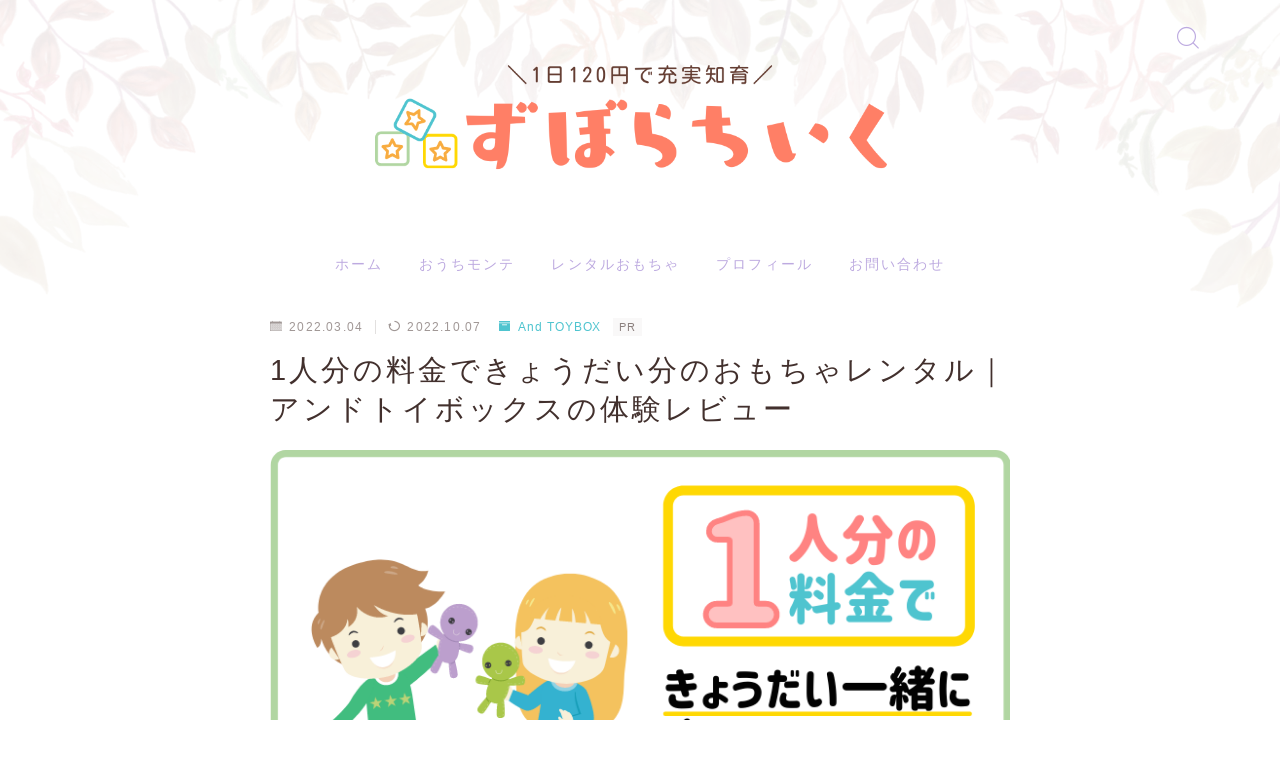

--- FILE ---
content_type: application/javascript
request_url: https://www.kyoguya.com/wp-includes/js/dist/block-editor.min.js?ver=addf558a422e2ee57920
body_size: 320659
content:
/*! This file is auto-generated */
(()=>{var e={197:()=>{},271:(e,t,n)=>{"use strict";let o,r,i=n(683);class s extends i{constructor(e){super({type:"document",...e}),this.nodes||(this.nodes=[])}toResult(e={}){return new o(new r,this,e).stringify()}}s.registerLazyResult=e=>{o=e},s.registerProcessor=e=>{r=e},e.exports=s,s.default=s},346:e=>{"use strict";const t={after:"\n",beforeClose:"\n",beforeComment:"\n",beforeDecl:"\n",beforeOpen:" ",beforeRule:"\n",colon:": ",commentLeft:" ",commentRight:" ",emptyBody:"",indent:"    ",semicolon:!1};class n{constructor(e){this.builder=e}atrule(e,t){let n="@"+e.name,o=e.params?this.rawValue(e,"params"):"";if(void 0!==e.raws.afterName?n+=e.raws.afterName:o&&(n+=" "),e.nodes)this.block(e,n+o);else{let r=(e.raws.between||"")+(t?";":"");this.builder(n+o+r,e)}}beforeAfter(e,t){let n;n="decl"===e.type?this.raw(e,null,"beforeDecl"):"comment"===e.type?this.raw(e,null,"beforeComment"):"before"===t?this.raw(e,null,"beforeRule"):this.raw(e,null,"beforeClose");let o=e.parent,r=0;for(;o&&"root"!==o.type;)r+=1,o=o.parent;if(n.includes("\n")){let t=this.raw(e,null,"indent");if(t.length)for(let e=0;e<r;e++)n+=t}return n}block(e,t){let n,o=this.raw(e,"between","beforeOpen");this.builder(t+o+"{",e,"start"),e.nodes&&e.nodes.length?(this.body(e),n=this.raw(e,"after")):n=this.raw(e,"after","emptyBody"),n&&this.builder(n),this.builder("}",e,"end")}body(e){let t=e.nodes.length-1;for(;t>0&&"comment"===e.nodes[t].type;)t-=1;let n=this.raw(e,"semicolon");for(let o=0;o<e.nodes.length;o++){let r=e.nodes[o],i=this.raw(r,"before");i&&this.builder(i),this.stringify(r,t!==o||n)}}comment(e){let t=this.raw(e,"left","commentLeft"),n=this.raw(e,"right","commentRight");this.builder("/*"+t+e.text+n+"*/",e)}decl(e,t){let n=this.raw(e,"between","colon"),o=e.prop+n+this.rawValue(e,"value");e.important&&(o+=e.raws.important||" !important"),t&&(o+=";"),this.builder(o,e)}document(e){this.body(e)}raw(e,n,o){let r;if(o||(o=n),n&&(r=e.raws[n],void 0!==r))return r;let i=e.parent;if("before"===o){if(!i||"root"===i.type&&i.first===e)return"";if(i&&"document"===i.type)return""}if(!i)return t[o];let s=e.root();if(s.rawCache||(s.rawCache={}),void 0!==s.rawCache[o])return s.rawCache[o];if("before"===o||"after"===o)return this.beforeAfter(e,o);{let t="raw"+((l=o)[0].toUpperCase()+l.slice(1));this[t]?r=this[t](s,e):s.walk((e=>{if(r=e.raws[n],void 0!==r)return!1}))}var l;return void 0===r&&(r=t[o]),s.rawCache[o]=r,r}rawBeforeClose(e){let t;return e.walk((e=>{if(e.nodes&&e.nodes.length>0&&void 0!==e.raws.after)return t=e.raws.after,t.includes("\n")&&(t=t.replace(/[^\n]+$/,"")),!1})),t&&(t=t.replace(/\S/g,"")),t}rawBeforeComment(e,t){let n;return e.walkComments((e=>{if(void 0!==e.raws.before)return n=e.raws.before,n.includes("\n")&&(n=n.replace(/[^\n]+$/,"")),!1})),void 0===n?n=this.raw(t,null,"beforeDecl"):n&&(n=n.replace(/\S/g,"")),n}rawBeforeDecl(e,t){let n;return e.walkDecls((e=>{if(void 0!==e.raws.before)return n=e.raws.before,n.includes("\n")&&(n=n.replace(/[^\n]+$/,"")),!1})),void 0===n?n=this.raw(t,null,"beforeRule"):n&&(n=n.replace(/\S/g,"")),n}rawBeforeOpen(e){let t;return e.walk((e=>{if("decl"!==e.type&&(t=e.raws.between,void 0!==t))return!1})),t}rawBeforeRule(e){let t;return e.walk((n=>{if(n.nodes&&(n.parent!==e||e.first!==n)&&void 0!==n.raws.before)return t=n.raws.before,t.includes("\n")&&(t=t.replace(/[^\n]+$/,"")),!1})),t&&(t=t.replace(/\S/g,"")),t}rawColon(e){let t;return e.walkDecls((e=>{if(void 0!==e.raws.between)return t=e.raws.between.replace(/[^\s:]/g,""),!1})),t}rawEmptyBody(e){let t;return e.walk((e=>{if(e.nodes&&0===e.nodes.length&&(t=e.raws.after,void 0!==t))return!1})),t}rawIndent(e){if(e.raws.indent)return e.raws.indent;let t;return e.walk((n=>{let o=n.parent;if(o&&o!==e&&o.parent&&o.parent===e&&void 0!==n.raws.before){let e=n.raws.before.split("\n");return t=e[e.length-1],t=t.replace(/\S/g,""),!1}})),t}rawSemicolon(e){let t;return e.walk((e=>{if(e.nodes&&e.nodes.length&&"decl"===e.last.type&&(t=e.raws.semicolon,void 0!==t))return!1})),t}rawValue(e,t){let n=e[t],o=e.raws[t];return o&&o.value===n?o.raw:n}root(e){this.body(e),e.raws.after&&this.builder(e.raws.after)}rule(e){this.block(e,this.rawValue(e,"selector")),e.raws.ownSemicolon&&this.builder(e.raws.ownSemicolon,e,"end")}stringify(e,t){if(!this[e.type])throw new Error("Unknown AST node type "+e.type+". Maybe you need to change PostCSS stringifier.");this[e.type](e,t)}}e.exports=n,n.default=n},356:(e,t,n)=>{"use strict";let o=n(2775),r=n(9746);class i extends Error{constructor(e,t,n,o,r,s){super(e),this.name="CssSyntaxError",this.reason=e,r&&(this.file=r),o&&(this.source=o),s&&(this.plugin=s),void 0!==t&&void 0!==n&&("number"==typeof t?(this.line=t,this.column=n):(this.line=t.line,this.column=t.column,this.endLine=n.line,this.endColumn=n.column)),this.setMessage(),Error.captureStackTrace&&Error.captureStackTrace(this,i)}setMessage(){this.message=this.plugin?this.plugin+": ":"",this.message+=this.file?this.file:"<css input>",void 0!==this.line&&(this.message+=":"+this.line+":"+this.column),this.message+=": "+this.reason}showSourceCode(e){if(!this.source)return"";let t=this.source;null==e&&(e=o.isColorSupported);let n=e=>e,i=e=>e,s=e=>e;if(e){let{bold:e,gray:t,red:l}=o.createColors(!0);i=t=>e(l(t)),n=e=>t(e),r&&(s=e=>r(e))}let l=t.split(/\r?\n/),a=Math.max(this.line-3,0),c=Math.min(this.line+2,l.length),u=String(c).length;return l.slice(a,c).map(((e,t)=>{let o=a+1+t,r=" "+(" "+o).slice(-u)+" | ";if(o===this.line){if(e.length>160){let t=20,o=Math.max(0,this.column-t),l=Math.max(this.column+t,this.endColumn+t),a=e.slice(o,l),c=n(r.replace(/\d/g," "))+e.slice(0,Math.min(this.column-1,t-1)).replace(/[^\t]/g," ");return i(">")+n(r)+s(a)+"\n "+c+i("^")}let t=n(r.replace(/\d/g," "))+e.slice(0,this.column-1).replace(/[^\t]/g," ");return i(">")+n(r)+s(e)+"\n "+t+i("^")}return" "+n(r)+s(e)})).join("\n")}toString(){let e=this.showSourceCode();return e&&(e="\n\n"+e+"\n"),this.name+": "+this.message+e}}e.exports=i,i.default=i},448:(e,t,n)=>{"use strict";let o=n(683),r=n(271),i=n(1670),s=n(4295),l=n(9055),a=n(9434),c=n(633),{isClean:u,my:d}=n(1381);n(3122);const p={atrule:"AtRule",comment:"Comment",decl:"Declaration",document:"Document",root:"Root",rule:"Rule"},h={AtRule:!0,AtRuleExit:!0,Comment:!0,CommentExit:!0,Declaration:!0,DeclarationExit:!0,Document:!0,DocumentExit:!0,Once:!0,OnceExit:!0,postcssPlugin:!0,prepare:!0,Root:!0,RootExit:!0,Rule:!0,RuleExit:!0},g={Once:!0,postcssPlugin:!0,prepare:!0};function m(e){return"object"==typeof e&&"function"==typeof e.then}function f(e){let t=!1,n=p[e.type];return"decl"===e.type?t=e.prop.toLowerCase():"atrule"===e.type&&(t=e.name.toLowerCase()),t&&e.append?[n,n+"-"+t,0,n+"Exit",n+"Exit-"+t]:t?[n,n+"-"+t,n+"Exit",n+"Exit-"+t]:e.append?[n,0,n+"Exit"]:[n,n+"Exit"]}function b(e){let t;return t="document"===e.type?["Document",0,"DocumentExit"]:"root"===e.type?["Root",0,"RootExit"]:f(e),{eventIndex:0,events:t,iterator:0,node:e,visitorIndex:0,visitors:[]}}function k(e){return e[u]=!1,e.nodes&&e.nodes.forEach((e=>k(e))),e}let v={};class _{get content(){return this.stringify().content}get css(){return this.stringify().css}get map(){return this.stringify().map}get messages(){return this.sync().messages}get opts(){return this.result.opts}get processor(){return this.result.processor}get root(){return this.sync().root}get[Symbol.toStringTag](){return"LazyResult"}constructor(e,t,n){let r;if(this.stringified=!1,this.processed=!1,"object"!=typeof t||null===t||"root"!==t.type&&"document"!==t.type)if(t instanceof _||t instanceof l)r=k(t.root),t.map&&(void 0===n.map&&(n.map={}),n.map.inline||(n.map.inline=!1),n.map.prev=t.map);else{let e=s;n.syntax&&(e=n.syntax.parse),n.parser&&(e=n.parser),e.parse&&(e=e.parse);try{r=e(t,n)}catch(e){this.processed=!0,this.error=e}r&&!r[d]&&o.rebuild(r)}else r=k(t);this.result=new l(e,r,n),this.helpers={...v,postcss:v,result:this.result},this.plugins=this.processor.plugins.map((e=>"object"==typeof e&&e.prepare?{...e,...e.prepare(this.result)}:e))}async(){return this.error?Promise.reject(this.error):this.processed?Promise.resolve(this.result):(this.processing||(this.processing=this.runAsync()),this.processing)}catch(e){return this.async().catch(e)}finally(e){return this.async().then(e,e)}getAsyncError(){throw new Error("Use process(css).then(cb) to work with async plugins")}handleError(e,t){let n=this.result.lastPlugin;try{t&&t.addToError(e),this.error=e,"CssSyntaxError"!==e.name||e.plugin?n.postcssVersion:(e.plugin=n.postcssPlugin,e.setMessage())}catch(e){console&&console.error&&console.error(e)}return e}prepareVisitors(){this.listeners={};let e=(e,t,n)=>{this.listeners[t]||(this.listeners[t]=[]),this.listeners[t].push([e,n])};for(let t of this.plugins)if("object"==typeof t)for(let n in t){if(!h[n]&&/^[A-Z]/.test(n))throw new Error(`Unknown event ${n} in ${t.postcssPlugin}. Try to update PostCSS (${this.processor.version} now).`);if(!g[n])if("object"==typeof t[n])for(let o in t[n])e(t,"*"===o?n:n+"-"+o.toLowerCase(),t[n][o]);else"function"==typeof t[n]&&e(t,n,t[n])}this.hasListener=Object.keys(this.listeners).length>0}async runAsync(){this.plugin=0;for(let e=0;e<this.plugins.length;e++){let t=this.plugins[e],n=this.runOnRoot(t);if(m(n))try{await n}catch(e){throw this.handleError(e)}}if(this.prepareVisitors(),this.hasListener){let e=this.result.root;for(;!e[u];){e[u]=!0;let t=[b(e)];for(;t.length>0;){let e=this.visitTick(t);if(m(e))try{await e}catch(e){let n=t[t.length-1].node;throw this.handleError(e,n)}}}if(this.listeners.OnceExit)for(let[t,n]of this.listeners.OnceExit){this.result.lastPlugin=t;try{if("document"===e.type){let t=e.nodes.map((e=>n(e,this.helpers)));await Promise.all(t)}else await n(e,this.helpers)}catch(e){throw this.handleError(e)}}}return this.processed=!0,this.stringify()}runOnRoot(e){this.result.lastPlugin=e;try{if("object"==typeof e&&e.Once){if("document"===this.result.root.type){let t=this.result.root.nodes.map((t=>e.Once(t,this.helpers)));return m(t[0])?Promise.all(t):t}return e.Once(this.result.root,this.helpers)}if("function"==typeof e)return e(this.result.root,this.result)}catch(e){throw this.handleError(e)}}stringify(){if(this.error)throw this.error;if(this.stringified)return this.result;this.stringified=!0,this.sync();let e=this.result.opts,t=c;e.syntax&&(t=e.syntax.stringify),e.stringifier&&(t=e.stringifier),t.stringify&&(t=t.stringify);let n=new i(t,this.result.root,this.result.opts).generate();return this.result.css=n[0],this.result.map=n[1],this.result}sync(){if(this.error)throw this.error;if(this.processed)return this.result;if(this.processed=!0,this.processing)throw this.getAsyncError();for(let e of this.plugins){if(m(this.runOnRoot(e)))throw this.getAsyncError()}if(this.prepareVisitors(),this.hasListener){let e=this.result.root;for(;!e[u];)e[u]=!0,this.walkSync(e);if(this.listeners.OnceExit)if("document"===e.type)for(let t of e.nodes)this.visitSync(this.listeners.OnceExit,t);else this.visitSync(this.listeners.OnceExit,e)}return this.result}then(e,t){return this.async().then(e,t)}toString(){return this.css}visitSync(e,t){for(let[n,o]of e){let e;this.result.lastPlugin=n;try{e=o(t,this.helpers)}catch(e){throw this.handleError(e,t.proxyOf)}if("root"!==t.type&&"document"!==t.type&&!t.parent)return!0;if(m(e))throw this.getAsyncError()}}visitTick(e){let t=e[e.length-1],{node:n,visitors:o}=t;if("root"!==n.type&&"document"!==n.type&&!n.parent)return void e.pop();if(o.length>0&&t.visitorIndex<o.length){let[e,r]=o[t.visitorIndex];t.visitorIndex+=1,t.visitorIndex===o.length&&(t.visitors=[],t.visitorIndex=0),this.result.lastPlugin=e;try{return r(n.toProxy(),this.helpers)}catch(e){throw this.handleError(e,n)}}if(0!==t.iterator){let o,r=t.iterator;for(;o=n.nodes[n.indexes[r]];)if(n.indexes[r]+=1,!o[u])return o[u]=!0,void e.push(b(o));t.iterator=0,delete n.indexes[r]}let r=t.events;for(;t.eventIndex<r.length;){let e=r[t.eventIndex];if(t.eventIndex+=1,0===e)return void(n.nodes&&n.nodes.length&&(n[u]=!0,t.iterator=n.getIterator()));if(this.listeners[e])return void(t.visitors=this.listeners[e])}e.pop()}walkSync(e){e[u]=!0;let t=f(e);for(let n of t)if(0===n)e.nodes&&e.each((e=>{e[u]||this.walkSync(e)}));else{let t=this.listeners[n];if(t&&this.visitSync(t,e.toProxy()))return}}warnings(){return this.sync().warnings()}}_.registerPostcss=e=>{v=e},e.exports=_,_.default=_,a.registerLazyResult(_),r.registerLazyResult(_)},461:(e,t,n)=>{var o=n(6109);e.exports=function(e){var t=o(e,"line-height"),n=parseFloat(t,10);if(t===n+""){var r=e.style.lineHeight;e.style.lineHeight=t+"em",t=o(e,"line-height"),n=parseFloat(t,10),r?e.style.lineHeight=r:delete e.style.lineHeight}if(-1!==t.indexOf("pt")?(n*=4,n/=3):-1!==t.indexOf("mm")?(n*=96,n/=25.4):-1!==t.indexOf("cm")?(n*=96,n/=2.54):-1!==t.indexOf("in")?n*=96:-1!==t.indexOf("pc")&&(n*=16),n=Math.round(n),"normal"===t){var i=e.nodeName,s=document.createElement(i);s.innerHTML="&nbsp;","TEXTAREA"===i.toUpperCase()&&s.setAttribute("rows","1");var l=o(e,"font-size");s.style.fontSize=l,s.style.padding="0px",s.style.border="0px";var a=document.body;a.appendChild(s),n=s.offsetHeight,a.removeChild(s)}return n}},628:(e,t,n)=>{"use strict";var o=n(4067);function r(){}function i(){}i.resetWarningCache=r,e.exports=function(){function e(e,t,n,r,i,s){if(s!==o){var l=new Error("Calling PropTypes validators directly is not supported by the `prop-types` package. Use PropTypes.checkPropTypes() to call them. Read more at http://fb.me/use-check-prop-types");throw l.name="Invariant Violation",l}}function t(){return e}e.isRequired=e;var n={array:e,bigint:e,bool:e,func:e,number:e,object:e,string:e,symbol:e,any:e,arrayOf:t,element:e,elementType:e,instanceOf:t,node:e,objectOf:t,oneOf:t,oneOfType:t,shape:t,exact:t,checkPropTypes:i,resetWarningCache:r};return n.PropTypes=n,n}},633:(e,t,n)=>{"use strict";let o=n(346);function r(e,t){new o(t).stringify(e)}e.exports=r,r.default=r},683:(e,t,n)=>{"use strict";let o,r,i,s,l=n(6589),a=n(1516),c=n(7490),{isClean:u,my:d}=n(1381);function p(e){return e.map((e=>(e.nodes&&(e.nodes=p(e.nodes)),delete e.source,e)))}function h(e){if(e[u]=!1,e.proxyOf.nodes)for(let t of e.proxyOf.nodes)h(t)}class g extends c{get first(){if(this.proxyOf.nodes)return this.proxyOf.nodes[0]}get last(){if(this.proxyOf.nodes)return this.proxyOf.nodes[this.proxyOf.nodes.length-1]}append(...e){for(let t of e){let e=this.normalize(t,this.last);for(let t of e)this.proxyOf.nodes.push(t)}return this.markDirty(),this}cleanRaws(e){if(super.cleanRaws(e),this.nodes)for(let t of this.nodes)t.cleanRaws(e)}each(e){if(!this.proxyOf.nodes)return;let t,n,o=this.getIterator();for(;this.indexes[o]<this.proxyOf.nodes.length&&(t=this.indexes[o],n=e(this.proxyOf.nodes[t],t),!1!==n);)this.indexes[o]+=1;return delete this.indexes[o],n}every(e){return this.nodes.every(e)}getIterator(){this.lastEach||(this.lastEach=0),this.indexes||(this.indexes={}),this.lastEach+=1;let e=this.lastEach;return this.indexes[e]=0,e}getProxyProcessor(){return{get:(e,t)=>"proxyOf"===t?e:e[t]?"each"===t||"string"==typeof t&&t.startsWith("walk")?(...n)=>e[t](...n.map((e=>"function"==typeof e?(t,n)=>e(t.toProxy(),n):e))):"every"===t||"some"===t?n=>e[t](((e,...t)=>n(e.toProxy(),...t))):"root"===t?()=>e.root().toProxy():"nodes"===t?e.nodes.map((e=>e.toProxy())):"first"===t||"last"===t?e[t].toProxy():e[t]:e[t],set:(e,t,n)=>(e[t]===n||(e[t]=n,"name"!==t&&"params"!==t&&"selector"!==t||e.markDirty()),!0)}}index(e){return"number"==typeof e?e:(e.proxyOf&&(e=e.proxyOf),this.proxyOf.nodes.indexOf(e))}insertAfter(e,t){let n,o=this.index(e),r=this.normalize(t,this.proxyOf.nodes[o]).reverse();o=this.index(e);for(let e of r)this.proxyOf.nodes.splice(o+1,0,e);for(let e in this.indexes)n=this.indexes[e],o<n&&(this.indexes[e]=n+r.length);return this.markDirty(),this}insertBefore(e,t){let n,o=this.index(e),r=0===o&&"prepend",i=this.normalize(t,this.proxyOf.nodes[o],r).reverse();o=this.index(e);for(let e of i)this.proxyOf.nodes.splice(o,0,e);for(let e in this.indexes)n=this.indexes[e],o<=n&&(this.indexes[e]=n+i.length);return this.markDirty(),this}normalize(e,t){if("string"==typeof e)e=p(r(e).nodes);else if(void 0===e)e=[];else if(Array.isArray(e)){e=e.slice(0);for(let t of e)t.parent&&t.parent.removeChild(t,"ignore")}else if("root"===e.type&&"document"!==this.type){e=e.nodes.slice(0);for(let t of e)t.parent&&t.parent.removeChild(t,"ignore")}else if(e.type)e=[e];else if(e.prop){if(void 0===e.value)throw new Error("Value field is missed in node creation");"string"!=typeof e.value&&(e.value=String(e.value)),e=[new a(e)]}else if(e.selector||e.selectors)e=[new s(e)];else if(e.name)e=[new o(e)];else{if(!e.text)throw new Error("Unknown node type in node creation");e=[new l(e)]}return e.map((e=>(e[d]||g.rebuild(e),(e=e.proxyOf).parent&&e.parent.removeChild(e),e[u]&&h(e),e.raws||(e.raws={}),void 0===e.raws.before&&t&&void 0!==t.raws.before&&(e.raws.before=t.raws.before.replace(/\S/g,"")),e.parent=this.proxyOf,e)))}prepend(...e){e=e.reverse();for(let t of e){let e=this.normalize(t,this.first,"prepend").reverse();for(let t of e)this.proxyOf.nodes.unshift(t);for(let t in this.indexes)this.indexes[t]=this.indexes[t]+e.length}return this.markDirty(),this}push(e){return e.parent=this,this.proxyOf.nodes.push(e),this}removeAll(){for(let e of this.proxyOf.nodes)e.parent=void 0;return this.proxyOf.nodes=[],this.markDirty(),this}removeChild(e){let t;e=this.index(e),this.proxyOf.nodes[e].parent=void 0,this.proxyOf.nodes.splice(e,1);for(let n in this.indexes)t=this.indexes[n],t>=e&&(this.indexes[n]=t-1);return this.markDirty(),this}replaceValues(e,t,n){return n||(n=t,t={}),this.walkDecls((o=>{t.props&&!t.props.includes(o.prop)||t.fast&&!o.value.includes(t.fast)||(o.value=o.value.replace(e,n))})),this.markDirty(),this}some(e){return this.nodes.some(e)}walk(e){return this.each(((t,n)=>{let o;try{o=e(t,n)}catch(e){throw t.addToError(e)}return!1!==o&&t.walk&&(o=t.walk(e)),o}))}walkAtRules(e,t){return t?e instanceof RegExp?this.walk(((n,o)=>{if("atrule"===n.type&&e.test(n.name))return t(n,o)})):this.walk(((n,o)=>{if("atrule"===n.type&&n.name===e)return t(n,o)})):(t=e,this.walk(((e,n)=>{if("atrule"===e.type)return t(e,n)})))}walkComments(e){return this.walk(((t,n)=>{if("comment"===t.type)return e(t,n)}))}walkDecls(e,t){return t?e instanceof RegExp?this.walk(((n,o)=>{if("decl"===n.type&&e.test(n.prop))return t(n,o)})):this.walk(((n,o)=>{if("decl"===n.type&&n.prop===e)return t(n,o)})):(t=e,this.walk(((e,n)=>{if("decl"===e.type)return t(e,n)})))}walkRules(e,t){return t?e instanceof RegExp?this.walk(((n,o)=>{if("rule"===n.type&&e.test(n.selector))return t(n,o)})):this.walk(((n,o)=>{if("rule"===n.type&&n.selector===e)return t(n,o)})):(t=e,this.walk(((e,n)=>{if("rule"===e.type)return t(e,n)})))}}g.registerParse=e=>{r=e},g.registerRule=e=>{s=e},g.registerAtRule=e=>{o=e},g.registerRoot=e=>{i=e},e.exports=g,g.default=g,g.rebuild=e=>{"atrule"===e.type?Object.setPrototypeOf(e,o.prototype):"rule"===e.type?Object.setPrototypeOf(e,s.prototype):"decl"===e.type?Object.setPrototypeOf(e,a.prototype):"comment"===e.type?Object.setPrototypeOf(e,l.prototype):"root"===e.type&&Object.setPrototypeOf(e,i.prototype),e[d]=!0,e.nodes&&e.nodes.forEach((e=>{g.rebuild(e)}))}},1087:(e,t,n)=>{"use strict";var o,r=n(8202);r.canUseDOM&&(o=document.implementation&&document.implementation.hasFeature&&!0!==document.implementation.hasFeature("",""))
/**
 * Checks if an event is supported in the current execution environment.
 *
 * NOTE: This will not work correctly for non-generic events such as `change`,
 * `reset`, `load`, `error`, and `select`.
 *
 * Borrows from Modernizr.
 *
 * @param {string} eventNameSuffix Event name, e.g. "click".
 * @param {?boolean} capture Check if the capture phase is supported.
 * @return {boolean} True if the event is supported.
 * @internal
 * @license Modernizr 3.0.0pre (Custom Build) | MIT
 */,e.exports=function(e,t){if(!r.canUseDOM||t&&!("addEventListener"in document))return!1;var n="on"+e,i=n in document;if(!i){var s=document.createElement("div");s.setAttribute(n,"return;"),i="function"==typeof s[n]}return!i&&o&&"wheel"===e&&(i=document.implementation.hasFeature("Events.wheel","3.0")),i}},1326:(e,t,n)=>{"use strict";let o=n(683);class r extends o{constructor(e){super(e),this.type="atrule"}append(...e){return this.proxyOf.nodes||(this.nodes=[]),super.append(...e)}prepend(...e){return this.proxyOf.nodes||(this.nodes=[]),super.prepend(...e)}}e.exports=r,r.default=r,o.registerAtRule(r)},1381:e=>{"use strict";e.exports.isClean=Symbol("isClean"),e.exports.my=Symbol("my")},1443:e=>{function t(e,t){return t.some((t=>t instanceof RegExp?t.test(e):e.includes(t)))}e.exports=function(e){const n=e.prefix,o=/\s+$/.test(n)?n:`${n} `,r=e.ignoreFiles?[].concat(e.ignoreFiles):[],i=e.includeFiles?[].concat(e.includeFiles):[];return function(s){r.length&&s.source.input.file&&t(s.source.input.file,r)||i.length&&s.source.input.file&&!t(s.source.input.file,i)||s.walkRules((t=>{t.parent&&["keyframes","-webkit-keyframes","-moz-keyframes","-o-keyframes","-ms-keyframes"].includes(t.parent.name)||(t.selectors=t.selectors.map((r=>e.exclude&&function(e,t){return t.some((t=>t instanceof RegExp?t.test(e):e===t))}(r,e.exclude)?r:e.transform?e.transform(n,r,o+r,s.source.input.file,t):o+r)))}))}}},1516:(e,t,n)=>{"use strict";let o=n(7490);class r extends o{get variable(){return this.prop.startsWith("--")||"$"===this.prop[0]}constructor(e){e&&void 0!==e.value&&"string"!=typeof e.value&&(e={...e,value:String(e.value)}),super(e),this.type="decl"}}e.exports=r,r.default=r},1524:e=>{var t="-".charCodeAt(0),n="+".charCodeAt(0),o=".".charCodeAt(0),r="e".charCodeAt(0),i="E".charCodeAt(0);e.exports=function(e){var s,l,a,c=0,u=e.length;if(0===u||!function(e){var r,i=e.charCodeAt(0);if(i===n||i===t){if((r=e.charCodeAt(1))>=48&&r<=57)return!0;var s=e.charCodeAt(2);return r===o&&s>=48&&s<=57}return i===o?(r=e.charCodeAt(1))>=48&&r<=57:i>=48&&i<=57}(e))return!1;for((s=e.charCodeAt(c))!==n&&s!==t||c++;c<u&&!((s=e.charCodeAt(c))<48||s>57);)c+=1;if(s=e.charCodeAt(c),l=e.charCodeAt(c+1),s===o&&l>=48&&l<=57)for(c+=2;c<u&&!((s=e.charCodeAt(c))<48||s>57);)c+=1;if(s=e.charCodeAt(c),l=e.charCodeAt(c+1),a=e.charCodeAt(c+2),(s===r||s===i)&&(l>=48&&l<=57||(l===n||l===t)&&a>=48&&a<=57))for(c+=l===n||l===t?3:2;c<u&&!((s=e.charCodeAt(c))<48||s>57);)c+=1;return{number:e.slice(0,c),unit:e.slice(c)}}},1544:(e,t,n)=>{var o=n(8491),r=n(3815),i=n(4725);function s(e){return this instanceof s?(this.nodes=o(e),this):new s(e)}s.prototype.toString=function(){return Array.isArray(this.nodes)?i(this.nodes):""},s.prototype.walk=function(e,t){return r(this.nodes,e,t),this},s.unit=n(1524),s.walk=r,s.stringify=i,e.exports=s},1609:e=>{"use strict";e.exports=window.React},1670:(e,t,n)=>{"use strict";let{dirname:o,relative:r,resolve:i,sep:s}=n(197),{SourceMapConsumer:l,SourceMapGenerator:a}=n(1866),{pathToFileURL:c}=n(2739),u=n(5380),d=Boolean(l&&a),p=Boolean(o&&i&&r&&s);e.exports=class{constructor(e,t,n,o){this.stringify=e,this.mapOpts=n.map||{},this.root=t,this.opts=n,this.css=o,this.originalCSS=o,this.usesFileUrls=!this.mapOpts.from&&this.mapOpts.absolute,this.memoizedFileURLs=new Map,this.memoizedPaths=new Map,this.memoizedURLs=new Map}addAnnotation(){let e;e=this.isInline()?"data:application/json;base64,"+this.toBase64(this.map.toString()):"string"==typeof this.mapOpts.annotation?this.mapOpts.annotation:"function"==typeof this.mapOpts.annotation?this.mapOpts.annotation(this.opts.to,this.root):this.outputFile()+".map";let t="\n";this.css.includes("\r\n")&&(t="\r\n"),this.css+=t+"/*# sourceMappingURL="+e+" */"}applyPrevMaps(){for(let e of this.previous()){let t,n=this.toUrl(this.path(e.file)),r=e.root||o(e.file);!1===this.mapOpts.sourcesContent?(t=new l(e.text),t.sourcesContent&&(t.sourcesContent=null)):t=e.consumer(),this.map.applySourceMap(t,n,this.toUrl(this.path(r)))}}clearAnnotation(){if(!1!==this.mapOpts.annotation)if(this.root){let e;for(let t=this.root.nodes.length-1;t>=0;t--)e=this.root.nodes[t],"comment"===e.type&&e.text.startsWith("# sourceMappingURL=")&&this.root.removeChild(t)}else this.css&&(this.css=this.css.replace(/\n*\/\*#[\S\s]*?\*\/$/gm,""))}generate(){if(this.clearAnnotation(),p&&d&&this.isMap())return this.generateMap();{let e="";return this.stringify(this.root,(t=>{e+=t})),[e]}}generateMap(){if(this.root)this.generateString();else if(1===this.previous().length){let e=this.previous()[0].consumer();e.file=this.outputFile(),this.map=a.fromSourceMap(e,{ignoreInvalidMapping:!0})}else this.map=new a({file:this.outputFile(),ignoreInvalidMapping:!0}),this.map.addMapping({generated:{column:0,line:1},original:{column:0,line:1},source:this.opts.from?this.toUrl(this.path(this.opts.from)):"<no source>"});return this.isSourcesContent()&&this.setSourcesContent(),this.root&&this.previous().length>0&&this.applyPrevMaps(),this.isAnnotation()&&this.addAnnotation(),this.isInline()?[this.css]:[this.css,this.map]}generateString(){this.css="",this.map=new a({file:this.outputFile(),ignoreInvalidMapping:!0});let e,t,n=1,o=1,r="<no source>",i={generated:{column:0,line:0},original:{column:0,line:0},source:""};this.stringify(this.root,((s,l,a)=>{if(this.css+=s,l&&"end"!==a&&(i.generated.line=n,i.generated.column=o-1,l.source&&l.source.start?(i.source=this.sourcePath(l),i.original.line=l.source.start.line,i.original.column=l.source.start.column-1,this.map.addMapping(i)):(i.source=r,i.original.line=1,i.original.column=0,this.map.addMapping(i))),t=s.match(/\n/g),t?(n+=t.length,e=s.lastIndexOf("\n"),o=s.length-e):o+=s.length,l&&"start"!==a){let e=l.parent||{raws:{}};("decl"===l.type||"atrule"===l.type&&!l.nodes)&&l===e.last&&!e.raws.semicolon||(l.source&&l.source.end?(i.source=this.sourcePath(l),i.original.line=l.source.end.line,i.original.column=l.source.end.column-1,i.generated.line=n,i.generated.column=o-2,this.map.addMapping(i)):(i.source=r,i.original.line=1,i.original.column=0,i.generated.line=n,i.generated.column=o-1,this.map.addMapping(i)))}}))}isAnnotation(){return!!this.isInline()||(void 0!==this.mapOpts.annotation?this.mapOpts.annotation:!this.previous().length||this.previous().some((e=>e.annotation)))}isInline(){if(void 0!==this.mapOpts.inline)return this.mapOpts.inline;let e=this.mapOpts.annotation;return(void 0===e||!0===e)&&(!this.previous().length||this.previous().some((e=>e.inline)))}isMap(){return void 0!==this.opts.map?!!this.opts.map:this.previous().length>0}isSourcesContent(){return void 0!==this.mapOpts.sourcesContent?this.mapOpts.sourcesContent:!this.previous().length||this.previous().some((e=>e.withContent()))}outputFile(){return this.opts.to?this.path(this.opts.to):this.opts.from?this.path(this.opts.from):"to.css"}path(e){if(this.mapOpts.absolute)return e;if(60===e.charCodeAt(0))return e;if(/^\w+:\/\//.test(e))return e;let t=this.memoizedPaths.get(e);if(t)return t;let n=this.opts.to?o(this.opts.to):".";"string"==typeof this.mapOpts.annotation&&(n=o(i(n,this.mapOpts.annotation)));let s=r(n,e);return this.memoizedPaths.set(e,s),s}previous(){if(!this.previousMaps)if(this.previousMaps=[],this.root)this.root.walk((e=>{if(e.source&&e.source.input.map){let t=e.source.input.map;this.previousMaps.includes(t)||this.previousMaps.push(t)}}));else{let e=new u(this.originalCSS,this.opts);e.map&&this.previousMaps.push(e.map)}return this.previousMaps}setSourcesContent(){let e={};if(this.root)this.root.walk((t=>{if(t.source){let n=t.source.input.from;if(n&&!e[n]){e[n]=!0;let o=this.usesFileUrls?this.toFileUrl(n):this.toUrl(this.path(n));this.map.setSourceContent(o,t.source.input.css)}}}));else if(this.css){let e=this.opts.from?this.toUrl(this.path(this.opts.from)):"<no source>";this.map.setSourceContent(e,this.css)}}sourcePath(e){return this.mapOpts.from?this.toUrl(this.mapOpts.from):this.usesFileUrls?this.toFileUrl(e.source.input.from):this.toUrl(this.path(e.source.input.from))}toBase64(e){return Buffer?Buffer.from(e).toString("base64"):window.btoa(unescape(encodeURIComponent(e)))}toFileUrl(e){let t=this.memoizedFileURLs.get(e);if(t)return t;if(c){let t=c(e).toString();return this.memoizedFileURLs.set(e,t),t}throw new Error("`map.absolute` option is not available in this PostCSS build")}toUrl(e){let t=this.memoizedURLs.get(e);if(t)return t;"\\"===s&&(e=e.replace(/\\/g,"/"));let n=encodeURI(e).replace(/[#?]/g,encodeURIComponent);return this.memoizedURLs.set(e,n),n}}},1866:()=>{},2213:e=>{var t,n,o,r,i,s,l,a,c,u,d,p,h,g,m,f=!1;function b(){if(!f){f=!0;var e=navigator.userAgent,b=/(?:MSIE.(\d+\.\d+))|(?:(?:Firefox|GranParadiso|Iceweasel).(\d+\.\d+))|(?:Opera(?:.+Version.|.)(\d+\.\d+))|(?:AppleWebKit.(\d+(?:\.\d+)?))|(?:Trident\/\d+\.\d+.*rv:(\d+\.\d+))/.exec(e),k=/(Mac OS X)|(Windows)|(Linux)/.exec(e);if(p=/\b(iPhone|iP[ao]d)/.exec(e),h=/\b(iP[ao]d)/.exec(e),u=/Android/i.exec(e),g=/FBAN\/\w+;/i.exec(e),m=/Mobile/i.exec(e),d=!!/Win64/.exec(e),b){(t=b[1]?parseFloat(b[1]):b[5]?parseFloat(b[5]):NaN)&&document&&document.documentMode&&(t=document.documentMode);var v=/(?:Trident\/(\d+.\d+))/.exec(e);s=v?parseFloat(v[1])+4:t,n=b[2]?parseFloat(b[2]):NaN,o=b[3]?parseFloat(b[3]):NaN,(r=b[4]?parseFloat(b[4]):NaN)?(b=/(?:Chrome\/(\d+\.\d+))/.exec(e),i=b&&b[1]?parseFloat(b[1]):NaN):i=NaN}else t=n=o=i=r=NaN;if(k){if(k[1]){var _=/(?:Mac OS X (\d+(?:[._]\d+)?))/.exec(e);l=!_||parseFloat(_[1].replace("_","."))}else l=!1;a=!!k[2],c=!!k[3]}else l=a=c=!1}}var k={ie:function(){return b()||t},ieCompatibilityMode:function(){return b()||s>t},ie64:function(){return k.ie()&&d},firefox:function(){return b()||n},opera:function(){return b()||o},webkit:function(){return b()||r},safari:function(){return k.webkit()},chrome:function(){return b()||i},windows:function(){return b()||a},osx:function(){return b()||l},linux:function(){return b()||c},iphone:function(){return b()||p},mobile:function(){return b()||p||h||u||m},nativeApp:function(){return b()||g},android:function(){return b()||u},ipad:function(){return b()||h}};e.exports=k},2327:e=>{"use strict";const t="'".charCodeAt(0),n='"'.charCodeAt(0),o="\\".charCodeAt(0),r="/".charCodeAt(0),i="\n".charCodeAt(0),s=" ".charCodeAt(0),l="\f".charCodeAt(0),a="\t".charCodeAt(0),c="\r".charCodeAt(0),u="[".charCodeAt(0),d="]".charCodeAt(0),p="(".charCodeAt(0),h=")".charCodeAt(0),g="{".charCodeAt(0),m="}".charCodeAt(0),f=";".charCodeAt(0),b="*".charCodeAt(0),k=":".charCodeAt(0),v="@".charCodeAt(0),_=/[\t\n\f\r "#'()/;[\\\]{}]/g,y=/[\t\n\f\r !"#'():;@[\\\]{}]|\/(?=\*)/g,x=/.[\r\n"'(/\\]/,S=/[\da-f]/i;e.exports=function(e,w={}){let C,B,I,j,E,T,M,P,R,A,N=e.css.valueOf(),L=w.ignoreErrors,D=N.length,O=0,z=[],V=[];function F(t){throw e.error("Unclosed "+t,O)}return{back:function(e){V.push(e)},endOfFile:function(){return 0===V.length&&O>=D},nextToken:function(e){if(V.length)return V.pop();if(O>=D)return;let w=!!e&&e.ignoreUnclosed;switch(C=N.charCodeAt(O),C){case i:case s:case a:case c:case l:j=O;do{j+=1,C=N.charCodeAt(j)}while(C===s||C===i||C===a||C===c||C===l);T=["space",N.slice(O,j)],O=j-1;break;case u:case d:case g:case m:case k:case f:case h:{let e=String.fromCharCode(C);T=[e,e,O];break}case p:if(A=z.length?z.pop()[1]:"",R=N.charCodeAt(O+1),"url"===A&&R!==t&&R!==n&&R!==s&&R!==i&&R!==a&&R!==l&&R!==c){j=O;do{if(M=!1,j=N.indexOf(")",j+1),-1===j){if(L||w){j=O;break}F("bracket")}for(P=j;N.charCodeAt(P-1)===o;)P-=1,M=!M}while(M);T=["brackets",N.slice(O,j+1),O,j],O=j}else j=N.indexOf(")",O+1),B=N.slice(O,j+1),-1===j||x.test(B)?T=["(","(",O]:(T=["brackets",B,O,j],O=j);break;case t:case n:E=C===t?"'":'"',j=O;do{if(M=!1,j=N.indexOf(E,j+1),-1===j){if(L||w){j=O+1;break}F("string")}for(P=j;N.charCodeAt(P-1)===o;)P-=1,M=!M}while(M);T=["string",N.slice(O,j+1),O,j],O=j;break;case v:_.lastIndex=O+1,_.test(N),j=0===_.lastIndex?N.length-1:_.lastIndex-2,T=["at-word",N.slice(O,j+1),O,j],O=j;break;case o:for(j=O,I=!0;N.charCodeAt(j+1)===o;)j+=1,I=!I;if(C=N.charCodeAt(j+1),I&&C!==r&&C!==s&&C!==i&&C!==a&&C!==c&&C!==l&&(j+=1,S.test(N.charAt(j)))){for(;S.test(N.charAt(j+1));)j+=1;N.charCodeAt(j+1)===s&&(j+=1)}T=["word",N.slice(O,j+1),O,j],O=j;break;default:C===r&&N.charCodeAt(O+1)===b?(j=N.indexOf("*/",O+2)+1,0===j&&(L||w?j=N.length:F("comment")),T=["comment",N.slice(O,j+1),O,j],O=j):(y.lastIndex=O+1,y.test(N),j=0===y.lastIndex?N.length-1:y.lastIndex-2,T=["word",N.slice(O,j+1),O,j],z.push(T),O=j)}return O++,T},position:function(){return O}}}},2739:()=>{},2775:e=>{var t=String,n=function(){return{isColorSupported:!1,reset:t,bold:t,dim:t,italic:t,underline:t,inverse:t,hidden:t,strikethrough:t,black:t,red:t,green:t,yellow:t,blue:t,magenta:t,cyan:t,white:t,gray:t,bgBlack:t,bgRed:t,bgGreen:t,bgYellow:t,bgBlue:t,bgMagenta:t,bgCyan:t,bgWhite:t,blackBright:t,redBright:t,greenBright:t,yellowBright:t,blueBright:t,magentaBright:t,cyanBright:t,whiteBright:t,bgBlackBright:t,bgRedBright:t,bgGreenBright:t,bgYellowBright:t,bgBlueBright:t,bgMagentaBright:t,bgCyanBright:t,bgWhiteBright:t}};e.exports=n(),e.exports.createColors=n},3122:e=>{"use strict";let t={};e.exports=function(e){t[e]||(t[e]=!0,"undefined"!=typeof console&&console.warn&&console.warn(e))}},3815:e=>{e.exports=function e(t,n,o){var r,i,s,l;for(r=0,i=t.length;r<i;r+=1)s=t[r],o||(l=n(s,r,t)),!1!==l&&"function"===s.type&&Array.isArray(s.nodes)&&e(s.nodes,n,o),o&&n(s,r,t)}},3937:(e,t,n)=>{"use strict";let o=n(1326),r=n(6589),i=n(1516),s=n(9434),l=n(4092),a=n(2327);const c={empty:!0,space:!0};e.exports=class{constructor(e){this.input=e,this.root=new s,this.current=this.root,this.spaces="",this.semicolon=!1,this.createTokenizer(),this.root.source={input:e,start:{column:1,line:1,offset:0}}}atrule(e){let t,n,r,i=new o;i.name=e[1].slice(1),""===i.name&&this.unnamedAtrule(i,e),this.init(i,e[2]);let s=!1,l=!1,a=[],c=[];for(;!this.tokenizer.endOfFile();){if(t=(e=this.tokenizer.nextToken())[0],"("===t||"["===t?c.push("("===t?")":"]"):"{"===t&&c.length>0?c.push("}"):t===c[c.length-1]&&c.pop(),0===c.length){if(";"===t){i.source.end=this.getPosition(e[2]),i.source.end.offset++,this.semicolon=!0;break}if("{"===t){l=!0;break}if("}"===t){if(a.length>0){for(r=a.length-1,n=a[r];n&&"space"===n[0];)n=a[--r];n&&(i.source.end=this.getPosition(n[3]||n[2]),i.source.end.offset++)}this.end(e);break}a.push(e)}else a.push(e);if(this.tokenizer.endOfFile()){s=!0;break}}i.raws.between=this.spacesAndCommentsFromEnd(a),a.length?(i.raws.afterName=this.spacesAndCommentsFromStart(a),this.raw(i,"params",a),s&&(e=a[a.length-1],i.source.end=this.getPosition(e[3]||e[2]),i.source.end.offset++,this.spaces=i.raws.between,i.raws.between="")):(i.raws.afterName="",i.params=""),l&&(i.nodes=[],this.current=i)}checkMissedSemicolon(e){let t=this.colon(e);if(!1===t)return;let n,o=0;for(let r=t-1;r>=0&&(n=e[r],"space"===n[0]||(o+=1,2!==o));r--);throw this.input.error("Missed semicolon","word"===n[0]?n[3]+1:n[2])}colon(e){let t,n,o,r=0;for(let[i,s]of e.entries()){if(n=s,o=n[0],"("===o&&(r+=1),")"===o&&(r-=1),0===r&&":"===o){if(t){if("word"===t[0]&&"progid"===t[1])continue;return i}this.doubleColon(n)}t=n}return!1}comment(e){let t=new r;this.init(t,e[2]),t.source.end=this.getPosition(e[3]||e[2]),t.source.end.offset++;let n=e[1].slice(2,-2);if(/^\s*$/.test(n))t.text="",t.raws.left=n,t.raws.right="";else{let e=n.match(/^(\s*)([^]*\S)(\s*)$/);t.text=e[2],t.raws.left=e[1],t.raws.right=e[3]}}createTokenizer(){this.tokenizer=a(this.input)}decl(e,t){let n=new i;this.init(n,e[0][2]);let o,r=e[e.length-1];for(";"===r[0]&&(this.semicolon=!0,e.pop()),n.source.end=this.getPosition(r[3]||r[2]||function(e){for(let t=e.length-1;t>=0;t--){let n=e[t],o=n[3]||n[2];if(o)return o}}(e)),n.source.end.offset++;"word"!==e[0][0];)1===e.length&&this.unknownWord(e),n.raws.before+=e.shift()[1];for(n.source.start=this.getPosition(e[0][2]),n.prop="";e.length;){let t=e[0][0];if(":"===t||"space"===t||"comment"===t)break;n.prop+=e.shift()[1]}for(n.raws.between="";e.length;){if(o=e.shift(),":"===o[0]){n.raws.between+=o[1];break}"word"===o[0]&&/\w/.test(o[1])&&this.unknownWord([o]),n.raws.between+=o[1]}"_"!==n.prop[0]&&"*"!==n.prop[0]||(n.raws.before+=n.prop[0],n.prop=n.prop.slice(1));let s,l=[];for(;e.length&&(s=e[0][0],"space"===s||"comment"===s);)l.push(e.shift());this.precheckMissedSemicolon(e);for(let t=e.length-1;t>=0;t--){if(o=e[t],"!important"===o[1].toLowerCase()){n.important=!0;let o=this.stringFrom(e,t);o=this.spacesFromEnd(e)+o," !important"!==o&&(n.raws.important=o);break}if("important"===o[1].toLowerCase()){let o=e.slice(0),r="";for(let e=t;e>0;e--){let t=o[e][0];if(r.trim().startsWith("!")&&"space"!==t)break;r=o.pop()[1]+r}r.trim().startsWith("!")&&(n.important=!0,n.raws.important=r,e=o)}if("space"!==o[0]&&"comment"!==o[0])break}e.some((e=>"space"!==e[0]&&"comment"!==e[0]))&&(n.raws.between+=l.map((e=>e[1])).join(""),l=[]),this.raw(n,"value",l.concat(e),t),n.value.includes(":")&&!t&&this.checkMissedSemicolon(e)}doubleColon(e){throw this.input.error("Double colon",{offset:e[2]},{offset:e[2]+e[1].length})}emptyRule(e){let t=new l;this.init(t,e[2]),t.selector="",t.raws.between="",this.current=t}end(e){this.current.nodes&&this.current.nodes.length&&(this.current.raws.semicolon=this.semicolon),this.semicolon=!1,this.current.raws.after=(this.current.raws.after||"")+this.spaces,this.spaces="",this.current.parent?(this.current.source.end=this.getPosition(e[2]),this.current.source.end.offset++,this.current=this.current.parent):this.unexpectedClose(e)}endFile(){this.current.parent&&this.unclosedBlock(),this.current.nodes&&this.current.nodes.length&&(this.current.raws.semicolon=this.semicolon),this.current.raws.after=(this.current.raws.after||"")+this.spaces,this.root.source.end=this.getPosition(this.tokenizer.position())}freeSemicolon(e){if(this.spaces+=e[1],this.current.nodes){let t=this.current.nodes[this.current.nodes.length-1];t&&"rule"===t.type&&!t.raws.ownSemicolon&&(t.raws.ownSemicolon=this.spaces,this.spaces="",t.source.end=this.getPosition(e[2]),t.source.end.offset+=t.raws.ownSemicolon.length)}}getPosition(e){let t=this.input.fromOffset(e);return{column:t.col,line:t.line,offset:e}}init(e,t){this.current.push(e),e.source={input:this.input,start:this.getPosition(t)},e.raws.before=this.spaces,this.spaces="","comment"!==e.type&&(this.semicolon=!1)}other(e){let t=!1,n=null,o=!1,r=null,i=[],s=e[1].startsWith("--"),l=[],a=e;for(;a;){if(n=a[0],l.push(a),"("===n||"["===n)r||(r=a),i.push("("===n?")":"]");else if(s&&o&&"{"===n)r||(r=a),i.push("}");else if(0===i.length){if(";"===n){if(o)return void this.decl(l,s);break}if("{"===n)return void this.rule(l);if("}"===n){this.tokenizer.back(l.pop()),t=!0;break}":"===n&&(o=!0)}else n===i[i.length-1]&&(i.pop(),0===i.length&&(r=null));a=this.tokenizer.nextToken()}if(this.tokenizer.endOfFile()&&(t=!0),i.length>0&&this.unclosedBracket(r),t&&o){if(!s)for(;l.length&&(a=l[l.length-1][0],"space"===a||"comment"===a);)this.tokenizer.back(l.pop());this.decl(l,s)}else this.unknownWord(l)}parse(){let e;for(;!this.tokenizer.endOfFile();)switch(e=this.tokenizer.nextToken(),e[0]){case"space":this.spaces+=e[1];break;case";":this.freeSemicolon(e);break;case"}":this.end(e);break;case"comment":this.comment(e);break;case"at-word":this.atrule(e);break;case"{":this.emptyRule(e);break;default:this.other(e)}this.endFile()}precheckMissedSemicolon(){}raw(e,t,n,o){let r,i,s,l,a=n.length,u="",d=!0;for(let e=0;e<a;e+=1)r=n[e],i=r[0],"space"!==i||e!==a-1||o?"comment"===i?(l=n[e-1]?n[e-1][0]:"empty",s=n[e+1]?n[e+1][0]:"empty",c[l]||c[s]||","===u.slice(-1)?d=!1:u+=r[1]):u+=r[1]:d=!1;if(!d){let o=n.reduce(((e,t)=>e+t[1]),"");e.raws[t]={raw:o,value:u}}e[t]=u}rule(e){e.pop();let t=new l;this.init(t,e[0][2]),t.raws.between=this.spacesAndCommentsFromEnd(e),this.raw(t,"selector",e),this.current=t}spacesAndCommentsFromEnd(e){let t,n="";for(;e.length&&(t=e[e.length-1][0],"space"===t||"comment"===t);)n=e.pop()[1]+n;return n}spacesAndCommentsFromStart(e){let t,n="";for(;e.length&&(t=e[0][0],"space"===t||"comment"===t);)n+=e.shift()[1];return n}spacesFromEnd(e){let t,n="";for(;e.length&&(t=e[e.length-1][0],"space"===t);)n=e.pop()[1]+n;return n}stringFrom(e,t){let n="";for(let o=t;o<e.length;o++)n+=e[o][1];return e.splice(t,e.length-t),n}unclosedBlock(){let e=this.current.source.start;throw this.input.error("Unclosed block",e.line,e.column)}unclosedBracket(e){throw this.input.error("Unclosed bracket",{offset:e[2]},{offset:e[2]+1})}unexpectedClose(e){throw this.input.error("Unexpected }",{offset:e[2]},{offset:e[2]+1})}unknownWord(e){throw this.input.error("Unknown word "+e[0][1],{offset:e[0][2]},{offset:e[0][2]+e[0][1].length})}unnamedAtrule(e,t){throw this.input.error("At-rule without name",{offset:t[2]},{offset:t[2]+t[1].length})}}},4067:e=>{"use strict";e.exports="SECRET_DO_NOT_PASS_THIS_OR_YOU_WILL_BE_FIRED"},4092:(e,t,n)=>{"use strict";let o=n(683),r=n(7374);class i extends o{get selectors(){return r.comma(this.selector)}set selectors(e){let t=this.selector?this.selector.match(/,\s*/):null,n=t?t[0]:","+this.raw("between","beforeOpen");this.selector=e.join(n)}constructor(e){super(e),this.type="rule",this.nodes||(this.nodes=[])}}e.exports=i,i.default=i,o.registerRule(i)},4132:(e,t,n)=>{"use strict";var o=n(4462);t.A=o.TextareaAutosize},4295:(e,t,n)=>{"use strict";let o=n(683),r=n(5380),i=n(3937);function s(e,t){let n=new r(e,t),o=new i(n);try{o.parse()}catch(e){throw e}return o.root}e.exports=s,s.default=s,o.registerParse(s)},4306:function(e,t){var n,o,r;
/*!
	autosize 4.0.4
	license: MIT
	http://www.jacklmoore.com/autosize
*/o=[e,t],n=function(e,t){"use strict";var n,o,r="function"==typeof Map?new Map:(n=[],o=[],{has:function(e){return n.indexOf(e)>-1},get:function(e){return o[n.indexOf(e)]},set:function(e,t){-1===n.indexOf(e)&&(n.push(e),o.push(t))},delete:function(e){var t=n.indexOf(e);t>-1&&(n.splice(t,1),o.splice(t,1))}}),i=function(e){return new Event(e,{bubbles:!0})};try{new Event("test")}catch(e){i=function(e){var t=document.createEvent("Event");return t.initEvent(e,!0,!1),t}}function s(e){if(e&&e.nodeName&&"TEXTAREA"===e.nodeName&&!r.has(e)){var t=null,n=null,o=null,s=function(){e.clientWidth!==n&&p()},l=function(t){window.removeEventListener("resize",s,!1),e.removeEventListener("input",p,!1),e.removeEventListener("keyup",p,!1),e.removeEventListener("autosize:destroy",l,!1),e.removeEventListener("autosize:update",p,!1),Object.keys(t).forEach((function(n){e.style[n]=t[n]})),r.delete(e)}.bind(e,{height:e.style.height,resize:e.style.resize,overflowY:e.style.overflowY,overflowX:e.style.overflowX,wordWrap:e.style.wordWrap});e.addEventListener("autosize:destroy",l,!1),"onpropertychange"in e&&"oninput"in e&&e.addEventListener("keyup",p,!1),window.addEventListener("resize",s,!1),e.addEventListener("input",p,!1),e.addEventListener("autosize:update",p,!1),e.style.overflowX="hidden",e.style.wordWrap="break-word",r.set(e,{destroy:l,update:p}),a()}function a(){var n=window.getComputedStyle(e,null);"vertical"===n.resize?e.style.resize="none":"both"===n.resize&&(e.style.resize="horizontal"),t="content-box"===n.boxSizing?-(parseFloat(n.paddingTop)+parseFloat(n.paddingBottom)):parseFloat(n.borderTopWidth)+parseFloat(n.borderBottomWidth),isNaN(t)&&(t=0),p()}function c(t){var n=e.style.width;e.style.width="0px",e.offsetWidth,e.style.width=n,e.style.overflowY=t}function u(e){for(var t=[];e&&e.parentNode&&e.parentNode instanceof Element;)e.parentNode.scrollTop&&t.push({node:e.parentNode,scrollTop:e.parentNode.scrollTop}),e=e.parentNode;return t}function d(){if(0!==e.scrollHeight){var o=u(e),r=document.documentElement&&document.documentElement.scrollTop;e.style.height="",e.style.height=e.scrollHeight+t+"px",n=e.clientWidth,o.forEach((function(e){e.node.scrollTop=e.scrollTop})),r&&(document.documentElement.scrollTop=r)}}function p(){d();var t=Math.round(parseFloat(e.style.height)),n=window.getComputedStyle(e,null),r="content-box"===n.boxSizing?Math.round(parseFloat(n.height)):e.offsetHeight;if(r<t?"hidden"===n.overflowY&&(c("scroll"),d(),r="content-box"===n.boxSizing?Math.round(parseFloat(window.getComputedStyle(e,null).height)):e.offsetHeight):"hidden"!==n.overflowY&&(c("hidden"),d(),r="content-box"===n.boxSizing?Math.round(parseFloat(window.getComputedStyle(e,null).height)):e.offsetHeight),o!==r){o=r;var s=i("autosize:resized");try{e.dispatchEvent(s)}catch(e){}}}}function l(e){var t=r.get(e);t&&t.destroy()}function a(e){var t=r.get(e);t&&t.update()}var c=null;"undefined"==typeof window||"function"!=typeof window.getComputedStyle?((c=function(e){return e}).destroy=function(e){return e},c.update=function(e){return e}):((c=function(e,t){return e&&Array.prototype.forEach.call(e.length?e:[e],(function(e){return s(e,t)})),e}).destroy=function(e){return e&&Array.prototype.forEach.call(e.length?e:[e],l),e},c.update=function(e){return e&&Array.prototype.forEach.call(e.length?e:[e],a),e}),t.default=c,e.exports=t.default},void 0===(r="function"==typeof n?n.apply(t,o):n)||(e.exports=r)},4462:function(e,t,n){"use strict";var o,r=this&&this.__extends||(o=Object.setPrototypeOf||{__proto__:[]}instanceof Array&&function(e,t){e.__proto__=t}||function(e,t){for(var n in t)t.hasOwnProperty(n)&&(e[n]=t[n])},function(e,t){function n(){this.constructor=e}o(e,t),e.prototype=null===t?Object.create(t):(n.prototype=t.prototype,new n)}),i=this&&this.__assign||Object.assign||function(e){for(var t,n=1,o=arguments.length;n<o;n++)for(var r in t=arguments[n])Object.prototype.hasOwnProperty.call(t,r)&&(e[r]=t[r]);return e},s=this&&this.__rest||function(e,t){var n={};for(var o in e)Object.prototype.hasOwnProperty.call(e,o)&&t.indexOf(o)<0&&(n[o]=e[o]);if(null!=e&&"function"==typeof Object.getOwnPropertySymbols){var r=0;for(o=Object.getOwnPropertySymbols(e);r<o.length;r++)t.indexOf(o[r])<0&&(n[o[r]]=e[o[r]])}return n};t.__esModule=!0;var l=n(1609),a=n(5826),c=n(4306),u=n(461),d="autosize:resized",p=function(e){function t(){var t=null!==e&&e.apply(this,arguments)||this;return t.state={lineHeight:null},t.textarea=null,t.onResize=function(e){t.props.onResize&&t.props.onResize(e)},t.updateLineHeight=function(){t.textarea&&t.setState({lineHeight:u(t.textarea)})},t.onChange=function(e){var n=t.props.onChange;t.currentValue=e.currentTarget.value,n&&n(e)},t}return r(t,e),t.prototype.componentDidMount=function(){var e=this,t=this.props,n=t.maxRows,o=t.async;"number"==typeof n&&this.updateLineHeight(),"number"==typeof n||o?setTimeout((function(){return e.textarea&&c(e.textarea)})):this.textarea&&c(this.textarea),this.textarea&&this.textarea.addEventListener(d,this.onResize)},t.prototype.componentWillUnmount=function(){this.textarea&&(this.textarea.removeEventListener(d,this.onResize),c.destroy(this.textarea))},t.prototype.render=function(){var e=this,t=this.props,n=(t.onResize,t.maxRows),o=(t.onChange,t.style),r=(t.innerRef,t.children),a=s(t,["onResize","maxRows","onChange","style","innerRef","children"]),c=this.state.lineHeight,u=n&&c?c*n:null;return l.createElement("textarea",i({},a,{onChange:this.onChange,style:u?i({},o,{maxHeight:u}):o,ref:function(t){e.textarea=t,"function"==typeof e.props.innerRef?e.props.innerRef(t):e.props.innerRef&&(e.props.innerRef.current=t)}}),r)},t.prototype.componentDidUpdate=function(){this.textarea&&c.update(this.textarea)},t.defaultProps={rows:1,async:!1},t.propTypes={rows:a.number,maxRows:a.number,onResize:a.func,innerRef:a.any,async:a.bool},t}(l.Component);t.TextareaAutosize=l.forwardRef((function(e,t){return l.createElement(p,i({},e,{innerRef:t}))}))},4725:e=>{function t(e,t){var o,r,i=e.type,s=e.value;return t&&void 0!==(r=t(e))?r:"word"===i||"space"===i?s:"string"===i?(o=e.quote||"")+s+(e.unclosed?"":o):"comment"===i?"/*"+s+(e.unclosed?"":"*/"):"div"===i?(e.before||"")+s+(e.after||""):Array.isArray(e.nodes)?(o=n(e.nodes,t),"function"!==i?o:s+"("+(e.before||"")+o+(e.after||"")+(e.unclosed?"":")")):s}function n(e,n){var o,r;if(Array.isArray(e)){for(o="",r=e.length-1;~r;r-=1)o=t(e[r],n)+o;return o}return t(e,n)}e.exports=n},5042:e=>{e.exports={nanoid:(e=21)=>{let t="",n=0|e;for(;n--;)t+="useandom-26T198340PX75pxJACKVERYMINDBUSHWOLF_GQZbfghjklqvwyzrict"[64*Math.random()|0];return t},customAlphabet:(e,t=21)=>(n=t)=>{let o="",r=0|n;for(;r--;)o+=e[Math.random()*e.length|0];return o}}},5215:e=>{"use strict";e.exports=function e(t,n){if(t===n)return!0;if(t&&n&&"object"==typeof t&&"object"==typeof n){if(t.constructor!==n.constructor)return!1;var o,r,i;if(Array.isArray(t)){if((o=t.length)!=n.length)return!1;for(r=o;0!=r--;)if(!e(t[r],n[r]))return!1;return!0}if(t.constructor===RegExp)return t.source===n.source&&t.flags===n.flags;if(t.valueOf!==Object.prototype.valueOf)return t.valueOf()===n.valueOf();if(t.toString!==Object.prototype.toString)return t.toString()===n.toString();if((o=(i=Object.keys(t)).length)!==Object.keys(n).length)return!1;for(r=o;0!=r--;)if(!Object.prototype.hasOwnProperty.call(n,i[r]))return!1;for(r=o;0!=r--;){var s=i[r];if(!e(t[s],n[s]))return!1}return!0}return t!=t&&n!=n}},5380:(e,t,n)=>{"use strict";let{nanoid:o}=n(5042),{isAbsolute:r,resolve:i}=n(197),{SourceMapConsumer:s,SourceMapGenerator:l}=n(1866),{fileURLToPath:a,pathToFileURL:c}=n(2739),u=n(356),d=n(5696),p=n(9746),h=Symbol("lineToIndexCache"),g=Boolean(s&&l),m=Boolean(i&&r);function f(e){if(e[h])return e[h];let t=e.css.split("\n"),n=new Array(t.length),o=0;for(let e=0,r=t.length;e<r;e++)n[e]=o,o+=t[e].length+1;return e[h]=n,n}class b{get from(){return this.file||this.id}constructor(e,t={}){if(null==e||"object"==typeof e&&!e.toString)throw new Error(`PostCSS received ${e} instead of CSS string`);if(this.css=e.toString(),"\ufeff"===this.css[0]||"￾"===this.css[0]?(this.hasBOM=!0,this.css=this.css.slice(1)):this.hasBOM=!1,this.document=this.css,t.document&&(this.document=t.document.toString()),t.from&&(!m||/^\w+:\/\//.test(t.from)||r(t.from)?this.file=t.from:this.file=i(t.from)),m&&g){let e=new d(this.css,t);if(e.text){this.map=e;let t=e.consumer().file;!this.file&&t&&(this.file=this.mapResolve(t))}}this.file||(this.id="<input css "+o(6)+">"),this.map&&(this.map.file=this.from)}error(e,t,n,o={}){let r,i,s,l,a;if(t&&"object"==typeof t){let e=t,o=n;if("number"==typeof e.offset){l=e.offset;let o=this.fromOffset(l);t=o.line,n=o.col}else t=e.line,n=e.column,l=this.fromLineAndColumn(t,n);if("number"==typeof o.offset){s=o.offset;let e=this.fromOffset(s);i=e.line,r=e.col}else i=o.line,r=o.column,s=this.fromLineAndColumn(o.line,o.column)}else if(n)l=this.fromLineAndColumn(t,n);else{l=t;let e=this.fromOffset(l);t=e.line,n=e.col}let d=this.origin(t,n,i,r);return a=d?new u(e,void 0===d.endLine?d.line:{column:d.column,line:d.line},void 0===d.endLine?d.column:{column:d.endColumn,line:d.endLine},d.source,d.file,o.plugin):new u(e,void 0===i?t:{column:n,line:t},void 0===i?n:{column:r,line:i},this.css,this.file,o.plugin),a.input={column:n,endColumn:r,endLine:i,endOffset:s,line:t,offset:l,source:this.css},this.file&&(c&&(a.input.url=c(this.file).toString()),a.input.file=this.file),a}fromLineAndColumn(e,t){return f(this)[e-1]+t-1}fromOffset(e){let t=f(this),n=0;if(e>=t[t.length-1])n=t.length-1;else{let o,r=t.length-2;for(;n<r;)if(o=n+(r-n>>1),e<t[o])r=o-1;else{if(!(e>=t[o+1])){n=o;break}n=o+1}}return{col:e-t[n]+1,line:n+1}}mapResolve(e){return/^\w+:\/\//.test(e)?e:i(this.map.consumer().sourceRoot||this.map.root||".",e)}origin(e,t,n,o){if(!this.map)return!1;let i,s,l=this.map.consumer(),u=l.originalPositionFor({column:t,line:e});if(!u.source)return!1;"number"==typeof n&&(i=l.originalPositionFor({column:o,line:n})),s=r(u.source)?c(u.source):new URL(u.source,this.map.consumer().sourceRoot||c(this.map.mapFile));let d={column:u.column,endColumn:i&&i.column,endLine:i&&i.line,line:u.line,url:s.toString()};if("file:"===s.protocol){if(!a)throw new Error("file: protocol is not available in this PostCSS build");d.file=a(s)}let p=l.sourceContentFor(u.source);return p&&(d.source=p),d}toJSON(){let e={};for(let t of["hasBOM","css","file","id"])null!=this[t]&&(e[t]=this[t]);return this.map&&(e.map={...this.map},e.map.consumerCache&&(e.map.consumerCache=void 0)),e}}e.exports=b,b.default=b,p&&p.registerInput&&p.registerInput(b)},5404:(e,t,n)=>{const o=n(1544);e.exports=e=>{const t=Object.assign({skipHostRelativeUrls:!0},e);return{postcssPlugin:"rebaseUrl",Declaration(n){const r=o(n.value);let i=!1;r.walk((n=>{if("function"!==n.type||"url"!==n.value)return;const o=n.nodes[0].value,r=new URL(o,e.rootUrl);return r.pathname===o&&t.skipHostRelativeUrls||(n.nodes[0].value=r.toString(),i=!0),!1})),i&&(n.value=o.stringify(r))}}},e.exports.postcss=!0},5417:(e,t)=>{"use strict";function n(){}function o(e,t,n,o,r){for(var i=0,s=t.length,l=0,a=0;i<s;i++){var c=t[i];if(c.removed){if(c.value=e.join(o.slice(a,a+c.count)),a+=c.count,i&&t[i-1].added){var u=t[i-1];t[i-1]=t[i],t[i]=u}}else{if(!c.added&&r){var d=n.slice(l,l+c.count);d=d.map((function(e,t){var n=o[a+t];return n.length>e.length?n:e})),c.value=e.join(d)}else c.value=e.join(n.slice(l,l+c.count));l+=c.count,c.added||(a+=c.count)}}var p=t[s-1];return s>1&&"string"==typeof p.value&&(p.added||p.removed)&&e.equals("",p.value)&&(t[s-2].value+=p.value,t.pop()),t}Object.defineProperty(t,"__esModule",{value:!0}),t.default=n,n.prototype={diff:function(e,t){var n=arguments.length>2&&void 0!==arguments[2]?arguments[2]:{},r=n.callback;"function"==typeof n&&(r=n,n={}),this.options=n;var i=this;function s(e){return r?(setTimeout((function(){r(void 0,e)}),0),!0):e}e=this.castInput(e),t=this.castInput(t),e=this.removeEmpty(this.tokenize(e));var l=(t=this.removeEmpty(this.tokenize(t))).length,a=e.length,c=1,u=l+a,d=[{newPos:-1,components:[]}],p=this.extractCommon(d[0],t,e,0);if(d[0].newPos+1>=l&&p+1>=a)return s([{value:this.join(t),count:t.length}]);function h(){for(var n=-1*c;n<=c;n+=2){var r=void 0,u=d[n-1],p=d[n+1],h=(p?p.newPos:0)-n;u&&(d[n-1]=void 0);var g=u&&u.newPos+1<l,m=p&&0<=h&&h<a;if(g||m){if(!g||m&&u.newPos<p.newPos?(r={newPos:(f=p).newPos,components:f.components.slice(0)},i.pushComponent(r.components,void 0,!0)):((r=u).newPos++,i.pushComponent(r.components,!0,void 0)),h=i.extractCommon(r,t,e,n),r.newPos+1>=l&&h+1>=a)return s(o(i,r.components,t,e,i.useLongestToken));d[n]=r}else d[n]=void 0}var f;c++}if(r)!function e(){setTimeout((function(){if(c>u)return r();h()||e()}),0)}();else for(;c<=u;){var g=h();if(g)return g}},pushComponent:function(e,t,n){var o=e[e.length-1];o&&o.added===t&&o.removed===n?e[e.length-1]={count:o.count+1,added:t,removed:n}:e.push({count:1,added:t,removed:n})},extractCommon:function(e,t,n,o){for(var r=t.length,i=n.length,s=e.newPos,l=s-o,a=0;s+1<r&&l+1<i&&this.equals(t[s+1],n[l+1]);)s++,l++,a++;return a&&e.components.push({count:a}),e.newPos=s,l},equals:function(e,t){return this.options.comparator?this.options.comparator(e,t):e===t||this.options.ignoreCase&&e.toLowerCase()===t.toLowerCase()},removeEmpty:function(e){for(var t=[],n=0;n<e.length;n++)e[n]&&t.push(e[n]);return t},castInput:function(e){return e},tokenize:function(e){return e.split("")},join:function(e){return e.join("")}}},5696:(e,t,n)=>{"use strict";let{existsSync:o,readFileSync:r}=n(9977),{dirname:i,join:s}=n(197),{SourceMapConsumer:l,SourceMapGenerator:a}=n(1866);class c{constructor(e,t){if(!1===t.map)return;this.loadAnnotation(e),this.inline=this.startWith(this.annotation,"data:");let n=t.map?t.map.prev:void 0,o=this.loadMap(t.from,n);!this.mapFile&&t.from&&(this.mapFile=t.from),this.mapFile&&(this.root=i(this.mapFile)),o&&(this.text=o)}consumer(){return this.consumerCache||(this.consumerCache=new l(this.text)),this.consumerCache}decodeInline(e){let t=e.match(/^data:application\/json;charset=utf-?8,/)||e.match(/^data:application\/json,/);if(t)return decodeURIComponent(e.substr(t[0].length));let n=e.match(/^data:application\/json;charset=utf-?8;base64,/)||e.match(/^data:application\/json;base64,/);if(n)return o=e.substr(n[0].length),Buffer?Buffer.from(o,"base64").toString():window.atob(o);var o;let r=e.match(/data:application\/json;([^,]+),/)[1];throw new Error("Unsupported source map encoding "+r)}getAnnotationURL(e){return e.replace(/^\/\*\s*# sourceMappingURL=/,"").trim()}isMap(e){return"object"==typeof e&&("string"==typeof e.mappings||"string"==typeof e._mappings||Array.isArray(e.sections))}loadAnnotation(e){let t=e.match(/\/\*\s*# sourceMappingURL=/g);if(!t)return;let n=e.lastIndexOf(t.pop()),o=e.indexOf("*/",n);n>-1&&o>-1&&(this.annotation=this.getAnnotationURL(e.substring(n,o)))}loadFile(e){if(this.root=i(e),o(e))return this.mapFile=e,r(e,"utf-8").toString().trim()}loadMap(e,t){if(!1===t)return!1;if(t){if("string"==typeof t)return t;if("function"!=typeof t){if(t instanceof l)return a.fromSourceMap(t).toString();if(t instanceof a)return t.toString();if(this.isMap(t))return JSON.stringify(t);throw new Error("Unsupported previous source map format: "+t.toString())}{let n=t(e);if(n){let e=this.loadFile(n);if(!e)throw new Error("Unable to load previous source map: "+n.toString());return e}}}else{if(this.inline)return this.decodeInline(this.annotation);if(this.annotation){let t=this.annotation;return e&&(t=s(i(e),t)),this.loadFile(t)}}}startWith(e,t){return!!e&&e.substr(0,t.length)===t}withContent(){return!!(this.consumer().sourcesContent&&this.consumer().sourcesContent.length>0)}}e.exports=c,c.default=c},5776:e=>{"use strict";class t{constructor(e,t={}){if(this.type="warning",this.text=e,t.node&&t.node.source){let e=t.node.rangeBy(t);this.line=e.start.line,this.column=e.start.column,this.endLine=e.end.line,this.endColumn=e.end.column}for(let e in t)this[e]=t[e]}toString(){return this.node?this.node.error(this.text,{index:this.index,plugin:this.plugin,word:this.word}).message:this.plugin?this.plugin+": "+this.text:this.text}}e.exports=t,t.default=t},5826:(e,t,n)=>{e.exports=n(628)()},6109:e=>{e.exports=function(e,t,n){return((n=window.getComputedStyle)?n(e):e.currentStyle)[t.replace(/-(\w)/gi,(function(e,t){return t.toUpperCase()}))]}},6589:(e,t,n)=>{"use strict";let o=n(7490);class r extends o{constructor(e){super(e),this.type="comment"}}e.exports=r,r.default=r},7191:(e,t,n)=>{"use strict";var o=n(2213),r=n(1087);function i(e){var t=0,n=0,o=0,r=0;return"detail"in e&&(n=e.detail),"wheelDelta"in e&&(n=-e.wheelDelta/120),"wheelDeltaY"in e&&(n=-e.wheelDeltaY/120),"wheelDeltaX"in e&&(t=-e.wheelDeltaX/120),"axis"in e&&e.axis===e.HORIZONTAL_AXIS&&(t=n,n=0),o=10*t,r=10*n,"deltaY"in e&&(r=e.deltaY),"deltaX"in e&&(o=e.deltaX),(o||r)&&e.deltaMode&&(1==e.deltaMode?(o*=40,r*=40):(o*=800,r*=800)),o&&!t&&(t=o<1?-1:1),r&&!n&&(n=r<1?-1:1),{spinX:t,spinY:n,pixelX:o,pixelY:r}}i.getEventType=function(){return o.firefox()?"DOMMouseScroll":r("wheel")?"wheel":"mousewheel"},e.exports=i},7374:e=>{"use strict";let t={comma:e=>t.split(e,[","],!0),space:e=>t.split(e,[" ","\n","\t"]),split(e,t,n){let o=[],r="",i=!1,s=0,l=!1,a="",c=!1;for(let n of e)c?c=!1:"\\"===n?c=!0:l?n===a&&(l=!1):'"'===n||"'"===n?(l=!0,a=n):"("===n?s+=1:")"===n?s>0&&(s-=1):0===s&&t.includes(n)&&(i=!0),i?(""!==r&&o.push(r.trim()),r="",i=!1):r+=n;return(n||""!==r)&&o.push(r.trim()),o}};e.exports=t,t.default=t},7490:(e,t,n)=>{"use strict";let o=n(356),r=n(346),i=n(633),{isClean:s,my:l}=n(1381);function a(e,t){let n=new e.constructor;for(let o in e){if(!Object.prototype.hasOwnProperty.call(e,o))continue;if("proxyCache"===o)continue;let r=e[o],i=typeof r;"parent"===o&&"object"===i?t&&(n[o]=t):"source"===o?n[o]=r:Array.isArray(r)?n[o]=r.map((e=>a(e,n))):("object"===i&&null!==r&&(r=a(r)),n[o]=r)}return n}function c(e,t){if(t&&void 0!==t.offset)return t.offset;let n=1,o=1,r=0;for(let i=0;i<e.length;i++){if(o===t.line&&n===t.column){r=i;break}"\n"===e[i]?(n=1,o+=1):n+=1}return r}class u{get proxyOf(){return this}constructor(e={}){this.raws={},this[s]=!1,this[l]=!0;for(let t in e)if("nodes"===t){this.nodes=[];for(let n of e[t])"function"==typeof n.clone?this.append(n.clone()):this.append(n)}else this[t]=e[t]}addToError(e){if(e.postcssNode=this,e.stack&&this.source&&/\n\s{4}at /.test(e.stack)){let t=this.source;e.stack=e.stack.replace(/\n\s{4}at /,`$&${t.input.from}:${t.start.line}:${t.start.column}$&`)}return e}after(e){return this.parent.insertAfter(this,e),this}assign(e={}){for(let t in e)this[t]=e[t];return this}before(e){return this.parent.insertBefore(this,e),this}cleanRaws(e){delete this.raws.before,delete this.raws.after,e||delete this.raws.between}clone(e={}){let t=a(this);for(let n in e)t[n]=e[n];return t}cloneAfter(e={}){let t=this.clone(e);return this.parent.insertAfter(this,t),t}cloneBefore(e={}){let t=this.clone(e);return this.parent.insertBefore(this,t),t}error(e,t={}){if(this.source){let{end:n,start:o}=this.rangeBy(t);return this.source.input.error(e,{column:o.column,line:o.line},{column:n.column,line:n.line},t)}return new o(e)}getProxyProcessor(){return{get:(e,t)=>"proxyOf"===t?e:"root"===t?()=>e.root().toProxy():e[t],set:(e,t,n)=>(e[t]===n||(e[t]=n,"prop"!==t&&"value"!==t&&"name"!==t&&"params"!==t&&"important"!==t&&"text"!==t||e.markDirty()),!0)}}markClean(){this[s]=!0}markDirty(){if(this[s]){this[s]=!1;let e=this;for(;e=e.parent;)e[s]=!1}}next(){if(!this.parent)return;let e=this.parent.index(this);return this.parent.nodes[e+1]}positionBy(e={}){let t=this.source.start;if(e.index)t=this.positionInside(e.index);else if(e.word){let n="document"in this.source.input?this.source.input.document:this.source.input.css,o=n.slice(c(n,this.source.start),c(n,this.source.end)).indexOf(e.word);-1!==o&&(t=this.positionInside(o))}return t}positionInside(e){let t=this.source.start.column,n=this.source.start.line,o="document"in this.source.input?this.source.input.document:this.source.input.css,r=c(o,this.source.start),i=r+e;for(let e=r;e<i;e++)"\n"===o[e]?(t=1,n+=1):t+=1;return{column:t,line:n,offset:i}}prev(){if(!this.parent)return;let e=this.parent.index(this);return this.parent.nodes[e-1]}rangeBy(e={}){let t="document"in this.source.input?this.source.input.document:this.source.input.css,n={column:this.source.start.column,line:this.source.start.line,offset:c(t,this.source.start)},o=this.source.end?{column:this.source.end.column+1,line:this.source.end.line,offset:"number"==typeof this.source.end.offset?this.source.end.offset:c(t,this.source.end)+1}:{column:n.column+1,line:n.line,offset:n.offset+1};if(e.word){let r=t.slice(c(t,this.source.start),c(t,this.source.end)).indexOf(e.word);-1!==r&&(n=this.positionInside(r),o=this.positionInside(r+e.word.length))}else e.start?n={column:e.start.column,line:e.start.line,offset:c(t,e.start)}:e.index&&(n=this.positionInside(e.index)),e.end?o={column:e.end.column,line:e.end.line,offset:c(t,e.end)}:"number"==typeof e.endIndex?o=this.positionInside(e.endIndex):e.index&&(o=this.positionInside(e.index+1));return(o.line<n.line||o.line===n.line&&o.column<=n.column)&&(o={column:n.column+1,line:n.line,offset:n.offset+1}),{end:o,start:n}}raw(e,t){return(new r).raw(this,e,t)}remove(){return this.parent&&this.parent.removeChild(this),this.parent=void 0,this}replaceWith(...e){if(this.parent){let t=this,n=!1;for(let o of e)o===this?n=!0:n?(this.parent.insertAfter(t,o),t=o):this.parent.insertBefore(t,o);n||this.remove()}return this}root(){let e=this;for(;e.parent&&"document"!==e.parent.type;)e=e.parent;return e}toJSON(e,t){let n={},o=null==t;t=t||new Map;let r=0;for(let e in this){if(!Object.prototype.hasOwnProperty.call(this,e))continue;if("parent"===e||"proxyCache"===e)continue;let o=this[e];if(Array.isArray(o))n[e]=o.map((e=>"object"==typeof e&&e.toJSON?e.toJSON(null,t):e));else if("object"==typeof o&&o.toJSON)n[e]=o.toJSON(null,t);else if("source"===e){if(null==o)continue;let i=t.get(o.input);null==i&&(i=r,t.set(o.input,r),r++),n[e]={end:o.end,inputId:i,start:o.start}}else n[e]=o}return o&&(n.inputs=[...t.keys()].map((e=>e.toJSON()))),n}toProxy(){return this.proxyCache||(this.proxyCache=new Proxy(this,this.getProxyProcessor())),this.proxyCache}toString(e=i){e.stringify&&(e=e.stringify);let t="";return e(this,(e=>{t+=e})),t}warn(e,t,n={}){let o={node:this};for(let e in n)o[e]=n[e];return e.warn(t,o)}}e.exports=u,u.default=u},7520:(e,t,n)=>{e.exports=n(7191)},7661:(e,t,n)=>{"use strict";let o=n(1670),r=n(4295);const i=n(9055);let s=n(633);n(3122);class l{get content(){return this.result.css}get css(){return this.result.css}get map(){return this.result.map}get messages(){return[]}get opts(){return this.result.opts}get processor(){return this.result.processor}get root(){if(this._root)return this._root;let e,t=r;try{e=t(this._css,this._opts)}catch(e){this.error=e}if(this.error)throw this.error;return this._root=e,e}get[Symbol.toStringTag](){return"NoWorkResult"}constructor(e,t,n){let r;t=t.toString(),this.stringified=!1,this._processor=e,this._css=t,this._opts=n,this._map=void 0;let l=s;this.result=new i(this._processor,r,this._opts),this.result.css=t;let a=this;Object.defineProperty(this.result,"root",{get:()=>a.root});let c=new o(l,r,this._opts,t);if(c.isMap()){let[e,t]=c.generate();e&&(this.result.css=e),t&&(this.result.map=t)}else c.clearAnnotation(),this.result.css=c.css}async(){return this.error?Promise.reject(this.error):Promise.resolve(this.result)}catch(e){return this.async().catch(e)}finally(e){return this.async().then(e,e)}sync(){if(this.error)throw this.error;return this.result}then(e,t){return this.async().then(e,t)}toString(){return this._css}warnings(){return[]}}e.exports=l,l.default=l},7734:e=>{"use strict";e.exports=function e(t,n){if(t===n)return!0;if(t&&n&&"object"==typeof t&&"object"==typeof n){if(t.constructor!==n.constructor)return!1;var o,r,i;if(Array.isArray(t)){if((o=t.length)!=n.length)return!1;for(r=o;0!=r--;)if(!e(t[r],n[r]))return!1;return!0}if(t instanceof Map&&n instanceof Map){if(t.size!==n.size)return!1;for(r of t.entries())if(!n.has(r[0]))return!1;for(r of t.entries())if(!e(r[1],n.get(r[0])))return!1;return!0}if(t instanceof Set&&n instanceof Set){if(t.size!==n.size)return!1;for(r of t.entries())if(!n.has(r[0]))return!1;return!0}if(ArrayBuffer.isView(t)&&ArrayBuffer.isView(n)){if((o=t.length)!=n.length)return!1;for(r=o;0!=r--;)if(t[r]!==n[r])return!1;return!0}if(t.constructor===RegExp)return t.source===n.source&&t.flags===n.flags;if(t.valueOf!==Object.prototype.valueOf)return t.valueOf()===n.valueOf();if(t.toString!==Object.prototype.toString)return t.toString()===n.toString();if((o=(i=Object.keys(t)).length)!==Object.keys(n).length)return!1;for(r=o;0!=r--;)if(!Object.prototype.hasOwnProperty.call(n,i[r]))return!1;for(r=o;0!=r--;){var s=i[r];if(!e(t[s],n[s]))return!1}return!0}return t!=t&&n!=n}},8021:(e,t,n)=>{"use strict";var o;t.JJ=function(e,t,n){return r.diff(e,t,n)};var r=new(((o=n(5417))&&o.__esModule?o:{default:o}).default)},8202:e=>{"use strict";var t=!("undefined"==typeof window||!window.document||!window.document.createElement),n={canUseDOM:t,canUseWorkers:"undefined"!=typeof Worker,canUseEventListeners:t&&!(!window.addEventListener&&!window.attachEvent),canUseViewport:t&&!!window.screen,isInWorker:!t};e.exports=n},8491:e=>{var t="(".charCodeAt(0),n=")".charCodeAt(0),o="'".charCodeAt(0),r='"'.charCodeAt(0),i="\\".charCodeAt(0),s="/".charCodeAt(0),l=",".charCodeAt(0),a=":".charCodeAt(0),c="*".charCodeAt(0),u="u".charCodeAt(0),d="U".charCodeAt(0),p="+".charCodeAt(0),h=/^[a-f0-9?-]+$/i;e.exports=function(e){for(var g,m,f,b,k,v,_,y,x,S=[],w=e,C=0,B=w.charCodeAt(C),I=w.length,j=[{nodes:S}],E=0,T="",M="",P="";C<I;)if(B<=32){g=C;do{g+=1,B=w.charCodeAt(g)}while(B<=32);b=w.slice(C,g),f=S[S.length-1],B===n&&E?P=b:f&&"div"===f.type?(f.after=b,f.sourceEndIndex+=b.length):B===l||B===a||B===s&&w.charCodeAt(g+1)!==c&&(!x||x&&"function"===x.type&&"calc"!==x.value)?M=b:S.push({type:"space",sourceIndex:C,sourceEndIndex:g,value:b}),C=g}else if(B===o||B===r){g=C,b={type:"string",sourceIndex:C,quote:m=B===o?"'":'"'};do{if(k=!1,~(g=w.indexOf(m,g+1)))for(v=g;w.charCodeAt(v-1)===i;)v-=1,k=!k;else g=(w+=m).length-1,b.unclosed=!0}while(k);b.value=w.slice(C+1,g),b.sourceEndIndex=b.unclosed?g:g+1,S.push(b),C=g+1,B=w.charCodeAt(C)}else if(B===s&&w.charCodeAt(C+1)===c)b={type:"comment",sourceIndex:C,sourceEndIndex:(g=w.indexOf("*/",C))+2},-1===g&&(b.unclosed=!0,g=w.length,b.sourceEndIndex=g),b.value=w.slice(C+2,g),S.push(b),C=g+2,B=w.charCodeAt(C);else if(B!==s&&B!==c||!x||"function"!==x.type||"calc"!==x.value)if(B===s||B===l||B===a)b=w[C],S.push({type:"div",sourceIndex:C-M.length,sourceEndIndex:C+b.length,value:b,before:M,after:""}),M="",C+=1,B=w.charCodeAt(C);else if(t===B){g=C;do{g+=1,B=w.charCodeAt(g)}while(B<=32);if(y=C,b={type:"function",sourceIndex:C-T.length,value:T,before:w.slice(y+1,g)},C=g,"url"===T&&B!==o&&B!==r){g-=1;do{if(k=!1,~(g=w.indexOf(")",g+1)))for(v=g;w.charCodeAt(v-1)===i;)v-=1,k=!k;else g=(w+=")").length-1,b.unclosed=!0}while(k);_=g;do{_-=1,B=w.charCodeAt(_)}while(B<=32);y<_?(b.nodes=C!==_+1?[{type:"word",sourceIndex:C,sourceEndIndex:_+1,value:w.slice(C,_+1)}]:[],b.unclosed&&_+1!==g?(b.after="",b.nodes.push({type:"space",sourceIndex:_+1,sourceEndIndex:g,value:w.slice(_+1,g)})):(b.after=w.slice(_+1,g),b.sourceEndIndex=g)):(b.after="",b.nodes=[]),C=g+1,b.sourceEndIndex=b.unclosed?g:C,B=w.charCodeAt(C),S.push(b)}else E+=1,b.after="",b.sourceEndIndex=C+1,S.push(b),j.push(b),S=b.nodes=[],x=b;T=""}else if(n===B&&E)C+=1,B=w.charCodeAt(C),x.after=P,x.sourceEndIndex+=P.length,P="",E-=1,j[j.length-1].sourceEndIndex=C,j.pop(),S=(x=j[E]).nodes;else{g=C;do{B===i&&(g+=1),g+=1,B=w.charCodeAt(g)}while(g<I&&!(B<=32||B===o||B===r||B===l||B===a||B===s||B===t||B===c&&x&&"function"===x.type&&"calc"===x.value||B===s&&"function"===x.type&&"calc"===x.value||B===n&&E));b=w.slice(C,g),t===B?T=b:u!==b.charCodeAt(0)&&d!==b.charCodeAt(0)||p!==b.charCodeAt(1)||!h.test(b.slice(2))?S.push({type:"word",sourceIndex:C,sourceEndIndex:g,value:b}):S.push({type:"unicode-range",sourceIndex:C,sourceEndIndex:g,value:b}),C=g}else b=w[C],S.push({type:"word",sourceIndex:C-M.length,sourceEndIndex:C+b.length,value:b}),C+=1,B=w.charCodeAt(C);for(C=j.length-1;C;C-=1)j[C].unclosed=!0,j[C].sourceEndIndex=w.length;return j[0].nodes}},9055:(e,t,n)=>{"use strict";let o=n(5776);class r{get content(){return this.css}constructor(e,t,n){this.processor=e,this.messages=[],this.root=t,this.opts=n,this.css="",this.map=void 0}toString(){return this.css}warn(e,t={}){t.plugin||this.lastPlugin&&this.lastPlugin.postcssPlugin&&(t.plugin=this.lastPlugin.postcssPlugin);let n=new o(e,t);return this.messages.push(n),n}warnings(){return this.messages.filter((e=>"warning"===e.type))}}e.exports=r,r.default=r},9434:(e,t,n)=>{"use strict";let o,r,i=n(683);class s extends i{constructor(e){super(e),this.type="root",this.nodes||(this.nodes=[])}normalize(e,t,n){let o=super.normalize(e);if(t)if("prepend"===n)this.nodes.length>1?t.raws.before=this.nodes[1].raws.before:delete t.raws.before;else if(this.first!==t)for(let e of o)e.raws.before=t.raws.before;return o}removeChild(e,t){let n=this.index(e);return!t&&0===n&&this.nodes.length>1&&(this.nodes[1].raws.before=this.nodes[n].raws.before),super.removeChild(e)}toResult(e={}){return new o(new r,this,e).stringify()}}s.registerLazyResult=e=>{o=e},s.registerProcessor=e=>{r=e},e.exports=s,s.default=s,i.registerRoot(s)},9656:(e,t,n)=>{"use strict";let o=n(271),r=n(448),i=n(7661),s=n(9434);class l{constructor(e=[]){this.version="8.5.6",this.plugins=this.normalize(e)}normalize(e){let t=[];for(let n of e)if(!0===n.postcss?n=n():n.postcss&&(n=n.postcss),"object"==typeof n&&Array.isArray(n.plugins))t=t.concat(n.plugins);else if("object"==typeof n&&n.postcssPlugin)t.push(n);else if("function"==typeof n)t.push(n);else{if("object"!=typeof n||!n.parse&&!n.stringify)throw new Error(n+" is not a PostCSS plugin")}return t}process(e,t={}){return this.plugins.length||t.parser||t.stringifier||t.syntax?new r(this,e,t):new i(this,e,t)}use(e){return this.plugins=this.plugins.concat(this.normalize([e])),this}}e.exports=l,l.default=l,s.registerProcessor(l),o.registerProcessor(l)},9681:e=>{var t={À:"A",Á:"A",Â:"A",Ã:"A",Ä:"A",Å:"A",Ấ:"A",Ắ:"A",Ẳ:"A",Ẵ:"A",Ặ:"A",Æ:"AE",Ầ:"A",Ằ:"A",Ȃ:"A",Ả:"A",Ạ:"A",Ẩ:"A",Ẫ:"A",Ậ:"A",Ç:"C",Ḉ:"C",È:"E",É:"E",Ê:"E",Ë:"E",Ế:"E",Ḗ:"E",Ề:"E",Ḕ:"E",Ḝ:"E",Ȇ:"E",Ẻ:"E",Ẽ:"E",Ẹ:"E",Ể:"E",Ễ:"E",Ệ:"E",Ì:"I",Í:"I",Î:"I",Ï:"I",Ḯ:"I",Ȋ:"I",Ỉ:"I",Ị:"I",Ð:"D",Ñ:"N",Ò:"O",Ó:"O",Ô:"O",Õ:"O",Ö:"O",Ø:"O",Ố:"O",Ṍ:"O",Ṓ:"O",Ȏ:"O",Ỏ:"O",Ọ:"O",Ổ:"O",Ỗ:"O",Ộ:"O",Ờ:"O",Ở:"O",Ỡ:"O",Ớ:"O",Ợ:"O",Ù:"U",Ú:"U",Û:"U",Ü:"U",Ủ:"U",Ụ:"U",Ử:"U",Ữ:"U",Ự:"U",Ý:"Y",à:"a",á:"a",â:"a",ã:"a",ä:"a",å:"a",ấ:"a",ắ:"a",ẳ:"a",ẵ:"a",ặ:"a",æ:"ae",ầ:"a",ằ:"a",ȃ:"a",ả:"a",ạ:"a",ẩ:"a",ẫ:"a",ậ:"a",ç:"c",ḉ:"c",è:"e",é:"e",ê:"e",ë:"e",ế:"e",ḗ:"e",ề:"e",ḕ:"e",ḝ:"e",ȇ:"e",ẻ:"e",ẽ:"e",ẹ:"e",ể:"e",ễ:"e",ệ:"e",ì:"i",í:"i",î:"i",ï:"i",ḯ:"i",ȋ:"i",ỉ:"i",ị:"i",ð:"d",ñ:"n",ò:"o",ó:"o",ô:"o",õ:"o",ö:"o",ø:"o",ố:"o",ṍ:"o",ṓ:"o",ȏ:"o",ỏ:"o",ọ:"o",ổ:"o",ỗ:"o",ộ:"o",ờ:"o",ở:"o",ỡ:"o",ớ:"o",ợ:"o",ù:"u",ú:"u",û:"u",ü:"u",ủ:"u",ụ:"u",ử:"u",ữ:"u",ự:"u",ý:"y",ÿ:"y",Ā:"A",ā:"a",Ă:"A",ă:"a",Ą:"A",ą:"a",Ć:"C",ć:"c",Ĉ:"C",ĉ:"c",Ċ:"C",ċ:"c",Č:"C",č:"c",C̆:"C",c̆:"c",Ď:"D",ď:"d",Đ:"D",đ:"d",Ē:"E",ē:"e",Ĕ:"E",ĕ:"e",Ė:"E",ė:"e",Ę:"E",ę:"e",Ě:"E",ě:"e",Ĝ:"G",Ǵ:"G",ĝ:"g",ǵ:"g",Ğ:"G",ğ:"g",Ġ:"G",ġ:"g",Ģ:"G",ģ:"g",Ĥ:"H",ĥ:"h",Ħ:"H",ħ:"h",Ḫ:"H",ḫ:"h",Ĩ:"I",ĩ:"i",Ī:"I",ī:"i",Ĭ:"I",ĭ:"i",Į:"I",į:"i",İ:"I",ı:"i",Ĳ:"IJ",ĳ:"ij",Ĵ:"J",ĵ:"j",Ķ:"K",ķ:"k",Ḱ:"K",ḱ:"k",K̆:"K",k̆:"k",Ĺ:"L",ĺ:"l",Ļ:"L",ļ:"l",Ľ:"L",ľ:"l",Ŀ:"L",ŀ:"l",Ł:"l",ł:"l",Ḿ:"M",ḿ:"m",M̆:"M",m̆:"m",Ń:"N",ń:"n",Ņ:"N",ņ:"n",Ň:"N",ň:"n",ŉ:"n",N̆:"N",n̆:"n",Ō:"O",ō:"o",Ŏ:"O",ŏ:"o",Ő:"O",ő:"o",Œ:"OE",œ:"oe",P̆:"P",p̆:"p",Ŕ:"R",ŕ:"r",Ŗ:"R",ŗ:"r",Ř:"R",ř:"r",R̆:"R",r̆:"r",Ȓ:"R",ȓ:"r",Ś:"S",ś:"s",Ŝ:"S",ŝ:"s",Ş:"S",Ș:"S",ș:"s",ş:"s",Š:"S",š:"s",Ţ:"T",ţ:"t",ț:"t",Ț:"T",Ť:"T",ť:"t",Ŧ:"T",ŧ:"t",T̆:"T",t̆:"t",Ũ:"U",ũ:"u",Ū:"U",ū:"u",Ŭ:"U",ŭ:"u",Ů:"U",ů:"u",Ű:"U",ű:"u",Ų:"U",ų:"u",Ȗ:"U",ȗ:"u",V̆:"V",v̆:"v",Ŵ:"W",ŵ:"w",Ẃ:"W",ẃ:"w",X̆:"X",x̆:"x",Ŷ:"Y",ŷ:"y",Ÿ:"Y",Y̆:"Y",y̆:"y",Ź:"Z",ź:"z",Ż:"Z",ż:"z",Ž:"Z",ž:"z",ſ:"s",ƒ:"f",Ơ:"O",ơ:"o",Ư:"U",ư:"u",Ǎ:"A",ǎ:"a",Ǐ:"I",ǐ:"i",Ǒ:"O",ǒ:"o",Ǔ:"U",ǔ:"u",Ǖ:"U",ǖ:"u",Ǘ:"U",ǘ:"u",Ǚ:"U",ǚ:"u",Ǜ:"U",ǜ:"u",Ứ:"U",ứ:"u",Ṹ:"U",ṹ:"u",Ǻ:"A",ǻ:"a",Ǽ:"AE",ǽ:"ae",Ǿ:"O",ǿ:"o",Þ:"TH",þ:"th",Ṕ:"P",ṕ:"p",Ṥ:"S",ṥ:"s",X́:"X",x́:"x",Ѓ:"Г",ѓ:"г",Ќ:"К",ќ:"к",A̋:"A",a̋:"a",E̋:"E",e̋:"e",I̋:"I",i̋:"i",Ǹ:"N",ǹ:"n",Ồ:"O",ồ:"o",Ṑ:"O",ṑ:"o",Ừ:"U",ừ:"u",Ẁ:"W",ẁ:"w",Ỳ:"Y",ỳ:"y",Ȁ:"A",ȁ:"a",Ȅ:"E",ȅ:"e",Ȉ:"I",ȉ:"i",Ȍ:"O",ȍ:"o",Ȑ:"R",ȑ:"r",Ȕ:"U",ȕ:"u",B̌:"B",b̌:"b",Č̣:"C",č̣:"c",Ê̌:"E",ê̌:"e",F̌:"F",f̌:"f",Ǧ:"G",ǧ:"g",Ȟ:"H",ȟ:"h",J̌:"J",ǰ:"j",Ǩ:"K",ǩ:"k",M̌:"M",m̌:"m",P̌:"P",p̌:"p",Q̌:"Q",q̌:"q",Ř̩:"R",ř̩:"r",Ṧ:"S",ṧ:"s",V̌:"V",v̌:"v",W̌:"W",w̌:"w",X̌:"X",x̌:"x",Y̌:"Y",y̌:"y",A̧:"A",a̧:"a",B̧:"B",b̧:"b",Ḑ:"D",ḑ:"d",Ȩ:"E",ȩ:"e",Ɛ̧:"E",ɛ̧:"e",Ḩ:"H",ḩ:"h",I̧:"I",i̧:"i",Ɨ̧:"I",ɨ̧:"i",M̧:"M",m̧:"m",O̧:"O",o̧:"o",Q̧:"Q",q̧:"q",U̧:"U",u̧:"u",X̧:"X",x̧:"x",Z̧:"Z",z̧:"z",й:"и",Й:"И",ё:"е",Ё:"Е"},n=Object.keys(t).join("|"),o=new RegExp(n,"g"),r=new RegExp(n,"");function i(e){return t[e]}var s=function(e){return e.replace(o,i)};e.exports=s,e.exports.has=function(e){return!!e.match(r)},e.exports.remove=s},9746:()=>{},9977:()=>{}},t={};function n(o){var r=t[o];if(void 0!==r)return r.exports;var i=t[o]={exports:{}};return e[o].call(i.exports,i,i.exports,n),i.exports}n.n=e=>{var t=e&&e.__esModule?()=>e.default:()=>e;return n.d(t,{a:t}),t},n.d=(e,t)=>{for(var o in t)n.o(t,o)&&!n.o(e,o)&&Object.defineProperty(e,o,{enumerable:!0,get:t[o]})},n.o=(e,t)=>Object.prototype.hasOwnProperty.call(e,t),n.r=e=>{"undefined"!=typeof Symbol&&Symbol.toStringTag&&Object.defineProperty(e,Symbol.toStringTag,{value:"Module"}),Object.defineProperty(e,"__esModule",{value:!0})};var o={};(()=>{"use strict";n.r(o),n.d(o,{AlignmentControl:()=>zg,AlignmentToolbar:()=>Vg,Autocomplete:()=>bj,BlockAlignmentControl:()=>da,BlockAlignmentToolbar:()=>pa,BlockBreadcrumb:()=>wj,BlockCanvas:()=>YT,BlockColorsStyleSelector:()=>eM,BlockContextProvider:()=>rv,BlockControls:()=>Ps,BlockEdit:()=>kv,BlockEditorKeyboardShortcuts:()=>Xk,BlockEditorProvider:()=>nv,BlockFormatControls:()=>Ms,BlockIcon:()=>zu,BlockInspector:()=>zA,BlockList:()=>uw,BlockMover:()=>Fj,BlockNavigationDropdown:()=>LM,BlockPopover:()=>ef,BlockPreview:()=>bC,BlockSelectionClearer:()=>PS,BlockSettingsMenu:()=>hT,BlockSettingsMenuControls:()=>sT,BlockStyles:()=>zM,BlockTitle:()=>Sj,BlockToolbar:()=>DT,BlockTools:()=>HT,BlockVerticalAlignmentControl:()=>kl,BlockVerticalAlignmentToolbar:()=>vl,ButtonBlockAppender:()=>cI,ButtonBlockerAppender:()=>aI,ColorPalette:()=>aP,ColorPaletteControl:()=>cP,ContrastChecker:()=>uh,CopyHandler:()=>FA,DefaultBlockAppender:()=>_S,FontSizePicker:()=>ij,HeadingLevelDropdown:()=>GM,HeightControl:()=>fm,InnerBlocks:()=>JS,Inserter:()=>sI,InspectorAdvancedControls:()=>za,InspectorControls:()=>Va,JustifyContentControl:()=>xl,JustifyToolbar:()=>Sl,LineHeightControl:()=>Dh,LinkControl:()=>cu,MediaPlaceholder:()=>gR,MediaReplaceFlow:()=>pu,MediaUpload:()=>qa,MediaUploadCheck:()=>Ya,MultiSelectScrollIntoView:()=>$A,NavigableToolbar:()=>jT,ObserveTyping:()=>ow,PanelColorSettings:()=>mR,PlainText:()=>ZR,RecursionProvider:()=>QA,RichText:()=>$R,RichTextShortcut:()=>XR,RichTextToolbarButton:()=>QR,SETTINGS_DEFAULTS:()=>P,SkipToSelectedBlock:()=>hA,ToolSelector:()=>iN,Typewriter:()=>YA,URLInput:()=>lc,URLInputButton:()=>nA,URLPopover:()=>uR,Warning:()=>fv,WritingFlow:()=>Rw,__experimentalBlockAlignmentMatrixControl:()=>yj,__experimentalBlockFullHeightAligmentControl:()=>vj,__experimentalBlockPatternSetup:()=>nP,__experimentalBlockPatternsList:()=>GC,__experimentalBlockVariationPicker:()=>WM,__experimentalBlockVariationTransforms:()=>sP,__experimentalBorderRadiusControl:()=>op,__experimentalColorGradientControl:()=>Zp,__experimentalColorGradientSettingsDropdown:()=>bP,__experimentalDateFormatPicker:()=>pP,__experimentalDuotoneControl:()=>jf,__experimentalFontAppearanceControl:()=>Nh,__experimentalFontFamilyControl:()=>Rh,__experimentalGetBorderClassesAndStyles:()=>HI,__experimentalGetColorClassesAndStyles:()=>$I,__experimentalGetElementClassName:()=>lN,__experimentalGetGapCSSValue:()=>cl,__experimentalGetGradientClass:()=>Dp,__experimentalGetGradientObjectByGradientValue:()=>zp,__experimentalGetShadowClassesAndStyles:()=>GI,__experimentalGetSpacingClassesAndStyles:()=>KI,__experimentalImageEditor:()=>nR,__experimentalImageSizeControl:()=>sR,__experimentalImageURLInputUI:()=>cA,__experimentalInspectorPopoverHeader:()=>nN,__experimentalLetterSpacingControl:()=>Oh,__experimentalLibrary:()=>GA,__experimentalLinkControl:()=>au,__experimentalLinkControlSearchInput:()=>Uc,__experimentalLinkControlSearchItem:()=>Cc,__experimentalLinkControlSearchResults:()=>Ac,__experimentalListView:()=>AM,__experimentalPanelColorGradientSettings:()=>yP,__experimentalPreviewOptions:()=>uA,__experimentalPublishDateTimePicker:()=>rN,__experimentalRecursionProvider:()=>eN,__experimentalResponsiveBlockControl:()=>YR,__experimentalSpacingSizesControl:()=>gm,__experimentalTextDecorationControl:()=>eg,__experimentalTextTransformControl:()=>Yh,__experimentalUnitControl:()=>eA,__experimentalUseBlockOverlayActive:()=>Cj,__experimentalUseBlockPreview:()=>kC,__experimentalUseBorderProps:()=>UI,__experimentalUseColorProps:()=>WI,__experimentalUseCustomSides:()=>gf,__experimentalUseGradient:()=>Fp,__experimentalUseHasRecursion:()=>tN,__experimentalUseMultipleOriginColorsAndGradients:()=>Ad,__experimentalUseResizeCanvas:()=>dA,__experimentalWritingModeControl:()=>rg,__unstableBlockNameContext:()=>wT,__unstableBlockSettingsMenuFirstItem:()=>OE,__unstableBlockToolbarLastItem:()=>vE,__unstableEditorStyles:()=>aC,__unstableIframe:()=>Vw,__unstableInserterMenuExtension:()=>WB,__unstableRichTextInputEvent:()=>JR,__unstableUseBlockSelectionClearer:()=>MS,__unstableUseClipboardHandler:()=>VA,__unstableUseMouseMoveTypingReset:()=>tw,__unstableUseTypewriter:()=>qA,__unstableUseTypingObserver:()=>nw,createCustomColorsHOC:()=>oj,getColorClassName:()=>Rd,getColorObjectByAttributeValues:()=>Md,getColorObjectByColorValue:()=>Pd,getComputedFluidTypographyValue:()=>Oi,getCustomValueFromPreset:()=>rl,getFontSize:()=>Eg,getFontSizeClass:()=>Mg,getFontSizeObjectByValue:()=>Tg,getGradientSlugByValue:()=>Vp,getGradientValueBySlug:()=>Op,getPxFromCssUnit:()=>aN,getSpacingPresetCssVar:()=>sl,getTypographyClassesAndStyles:()=>qI,isValueSpacingPreset:()=>ol,privateApis:()=>sD,store:()=>Ii,storeConfig:()=>Bi,transformStyles:()=>sC,useBlockBindingsUtils:()=>uv,useBlockCommands:()=>KT,useBlockDisplayInformation:()=>Yf,useBlockEditContext:()=>C,useBlockEditingMode:()=>ha,useBlockProps:()=>hS,useCachedTruthy:()=>YI,useHasRecursion:()=>JA,useInnerBlocksProps:()=>QS,useSetting:()=>Ti,useSettings:()=>Ei,useStyleOverride:()=>vs,withColorContext:()=>lP,withColors:()=>rj,withFontSizes:()=>aj});var e={};n.r(e),n.d(e,{getAllPatterns:()=>Oe,getBlockRemovalRules:()=>Me,getBlockSettings:()=>_e,getBlockStyles:()=>qe,getBlockWithoutAttributes:()=>we,getClosestAllowedInsertionPoint:()=>Je,getClosestAllowedInsertionPointForPattern:()=>et,getContentLockingParent:()=>Ge,getEnabledBlockParents:()=>Ee,getEnabledClientIdsTree:()=>je,getExpandedBlock:()=>Ue,getInserterMediaCategories:()=>Ne,getInsertionPoint:()=>tt,getLastFocus:()=>Fe,getLastInsertedBlocksClientIds:()=>Se,getOpenedBlockSettingsMenu:()=>Pe,getParentSectionBlock:()=>$e,getPatternBySlug:()=>De,getRegisteredInserterMediaCategories:()=>Ae,getRemovalPromptData:()=>Te,getReusableBlocks:()=>Ve,getSectionRootClientId:()=>Ye,getStyleOverrides:()=>Re,getTemporarilyEditingAsBlocks:()=>Ke,getTemporarilyEditingFocusModeToRevert:()=>Ze,getZoomLevel:()=>Qe,hasAllowedPatterns:()=>Le,hasBlockSpotlight:()=>ot,isBlockHidden:()=>nt,isBlockInterfaceHidden:()=>xe,isBlockSubtreeDisabled:()=>Ce,isContainerInsertableToInContentOnlyMode:()=>Be,isDragging:()=>He,isSectionBlock:()=>We,isZoomOut:()=>Xe});var t={};n.r(t),n.d(t,{__experimentalGetActiveBlockIdByBlockNames:()=>Eo,__experimentalGetAllowedBlocks:()=>so,__experimentalGetAllowedPatterns:()=>go,__experimentalGetBlockListSettingsForBlocks:()=>yo,__experimentalGetDirectInsertBlock:()=>ao,__experimentalGetGlobalBlocksByName:()=>Ot,__experimentalGetLastBlockAttributeChanges:()=>wo,__experimentalGetParsedPattern:()=>co,__experimentalGetPatternTransformItems:()=>bo,__experimentalGetPatternsByBlockTypes:()=>fo,__experimentalGetReusableBlockTitle:()=>xo,__unstableGetBlockWithoutInnerBlocks:()=>Tt,__unstableGetClientIdWithClientIdsTree:()=>Pt,__unstableGetClientIdsTree:()=>Rt,__unstableGetContentLockingParent:()=>zo,__unstableGetSelectedBlocksWithPartialSelection:()=>_n,__unstableGetTemporarilyEditingAsBlocks:()=>Vo,__unstableGetTemporarilyEditingFocusModeToRevert:()=>Fo,__unstableGetVisibleBlocks:()=>Ro,__unstableHasActiveBlockOverlayActive:()=>Ao,__unstableIsFullySelected:()=>fn,__unstableIsLastBlockChangeIgnored:()=>So,__unstableIsSelectionCollapsed:()=>bn,__unstableIsSelectionMergeable:()=>vn,__unstableIsWithinBlockOverlay:()=>No,__unstableSelectionHasUnmergeableBlock:()=>kn,areInnerBlocksControlled:()=>jo,canEditBlock:()=>Yn,canInsertBlockType:()=>Gn,canInsertBlocks:()=>$n,canLockBlockType:()=>Xn,canMoveBlock:()=>Zn,canMoveBlocks:()=>qn,canRemoveBlock:()=>Wn,canRemoveBlocks:()=>Kn,didAutomaticChange:()=>Bo,getAdjacentBlockClientId:()=>tn,getAllowedBlocks:()=>io,getBlock:()=>Et,getBlockAttributes:()=>jt,getBlockCount:()=>Ft,getBlockEditingMode:()=>Lo,getBlockHierarchyRootClientId:()=>Jt,getBlockIndex:()=>xn,getBlockInsertionPoint:()=>Dn,getBlockListSettings:()=>ko,getBlockMode:()=>Tn,getBlockName:()=>Bt,getBlockNamesByClientId:()=>Vt,getBlockOrder:()=>yn,getBlockParents:()=>Xt,getBlockParentsByBlockName:()=>Qt,getBlockRootClientId:()=>Yt,getBlockSelectionEnd:()=>$t,getBlockSelectionStart:()=>Gt,getBlockTransformItems:()=>oo,getBlocks:()=>Mt,getBlocksByClientId:()=>zt,getBlocksByName:()=>Dt,getClientIdsOfDescendants:()=>At,getClientIdsWithDescendants:()=>Nt,getDirectInsertBlock:()=>lo,getDraggedBlockClientIds:()=>Rn,getFirstMultiSelectedBlockClientId:()=>cn,getGlobalBlockCount:()=>Lt,getHoveredBlockClientId:()=>Po,getInserterItems:()=>no,getLastMultiSelectedBlockClientId:()=>un,getLowestCommonAncestorWithSelectedBlock:()=>en,getMultiSelectedBlockClientIds:()=>ln,getMultiSelectedBlocks:()=>an,getMultiSelectedBlocksEndClientId:()=>mn,getMultiSelectedBlocksStartClientId:()=>gn,getNextBlockClientId:()=>on,getPatternsByBlockTypes:()=>mo,getPreviousBlockClientId:()=>nn,getSelectedBlock:()=>qt,getSelectedBlockClientId:()=>Zt,getSelectedBlockClientIds:()=>sn,getSelectedBlockCount:()=>Wt,getSelectedBlocksInitialCaretPosition:()=>rn,getSelectionEnd:()=>Ut,getSelectionStart:()=>Ht,getSettings:()=>vo,getTemplate:()=>Vn,getTemplateLock:()=>Fn,hasBlockMovingClientId:()=>Co,hasDraggedInnerBlock:()=>Cn,hasInserterItems:()=>ro,hasMultiSelection:()=>In,hasSelectedBlock:()=>Kt,hasSelectedInnerBlock:()=>wn,isAncestorBeingDragged:()=>Nn,isAncestorMultiSelected:()=>hn,isBlockBeingDragged:()=>An,isBlockHighlighted:()=>Io,isBlockInsertionPointVisible:()=>On,isBlockMultiSelected:()=>pn,isBlockSelected:()=>Sn,isBlockValid:()=>It,isBlockVisible:()=>Mo,isBlockWithinSelection:()=>Bn,isCaretWithinFormattedText:()=>Ln,isDraggingBlocks:()=>Pn,isFirstMultiSelectedBlock:()=>dn,isGroupable:()=>Oo,isLastBlockChangePersistent:()=>_o,isMultiSelecting:()=>jn,isSelectionEnabled:()=>En,isTyping:()=>Mn,isUngroupable:()=>Do,isValidTemplate:()=>zn,wasBlockJustInserted:()=>To});var r={};n.r(r),n.d(r,{__experimentalUpdateSettings:()=>Go,clearBlockRemovalPrompt:()=>Yo,deleteStyleOverride:()=>er,ensureDefaultBlock:()=>Zo,expandBlock:()=>ir,hideBlockInterface:()=>$o,modifyContentLockBlock:()=>lr,privateRemoveBlocks:()=>Ko,resetZoomLevel:()=>cr,setBlockRemovalRules:()=>Xo,setInsertionPoint:()=>sr,setLastFocus:()=>tr,setOpenedBlockSettingsMenu:()=>Qo,setStyleOverride:()=>Jo,setZoomLevel:()=>ar,showBlockInterface:()=>Wo,startDragging:()=>or,stopDragging:()=>rr,stopEditingAsBlocks:()=>nr,toggleBlockSpotlight:()=>ur});var i={};n.r(i),n.d(i,{__unstableDeleteSelection:()=>$r,__unstableExpandSelection:()=>Kr,__unstableMarkAutomaticChange:()=>pi,__unstableMarkLastChangeAsPersistent:()=>ui,__unstableMarkNextChangeAsNotPersistent:()=>di,__unstableSaveReusableBlock:()=>ci,__unstableSetEditorMode:()=>hi,__unstableSetTemporarilyEditingAsBlocks:()=>xi,__unstableSplitSelection:()=>Wr,clearSelectedBlock:()=>Tr,duplicateBlocks:()=>mi,enterFormattedText:()=>oi,exitFormattedText:()=>ri,flashBlock:()=>vi,hideInsertionPoint:()=>Hr,hoverBlock:()=>wr,insertAfterBlock:()=>bi,insertBeforeBlock:()=>fi,insertBlock:()=>zr,insertBlocks:()=>Vr,insertDefaultBlock:()=>si,mergeBlocks:()=>Zr,moveBlockToPosition:()=>Or,moveBlocksDown:()=>Nr,moveBlocksToPosition:()=>Dr,moveBlocksUp:()=>Lr,multiSelect:()=>Er,receiveBlocks:()=>_r,registerInserterMediaCategory:()=>Si,removeBlock:()=>Yr,removeBlocks:()=>qr,replaceBlock:()=>Rr,replaceBlocks:()=>Pr,replaceInnerBlocks:()=>Xr,resetBlocks:()=>br,resetSelection:()=>vr,selectBlock:()=>Sr,selectNextBlock:()=>Br,selectPreviousBlock:()=>Cr,selectionChange:()=>ii,setBlockEditingMode:()=>wi,setBlockMovingClientId:()=>gi,setBlockVisibility:()=>yi,setHasControlledInnerBlocks:()=>_i,setTemplateValidity:()=>Ur,showInsertionPoint:()=>Fr,startDraggingBlocks:()=>ti,startMultiSelect:()=>Ir,startTyping:()=>Jr,stopDraggingBlocks:()=>ni,stopMultiSelect:()=>jr,stopTyping:()=>ei,synchronizeTemplate:()=>Gr,toggleBlockHighlight:()=>ki,toggleBlockMode:()=>Qr,toggleSelection:()=>Mr,unsetBlockEditingMode:()=>Ci,updateBlock:()=>xr,updateBlockAttributes:()=>yr,updateBlockListSettings:()=>li,updateSettings:()=>ai,validateBlocksToTemplate:()=>kr});var s={};n.r(s),n.d(s,{getItems:()=>nk,getSettings:()=>sk,isUploading:()=>ok,isUploadingById:()=>ik,isUploadingByUrl:()=>rk});var l={};n.r(l),n.d(l,{getAllItems:()=>lk,getBlobUrls:()=>hk,getItem:()=>ak,getPausedUploadForPost:()=>dk,isBatchUploaded:()=>ck,isPaused:()=>pk,isUploadingToPost:()=>uk});var a={};n.r(a),n.d(a,{addItems:()=>Ck,cancelItem:()=>Bk});var c={};n.r(c),n.d(c,{addItem:()=>Ek,finishOperation:()=>Ak,pauseQueue:()=>Mk,prepareItem:()=>Nk,processItem:()=>Tk,removeItem:()=>Rk,resumeQueue:()=>Pk,revokeBlobUrls:()=>Dk,updateSettings:()=>Ok,uploadItem:()=>Lk});var u={};n.r(u),n.d(u,{AdvancedPanel:()=>dN,BackgroundPanel:()=>Eu,BorderPanel:()=>xp,ColorPanel:()=>ch,DimensionsPanel:()=>Om,FiltersPanel:()=>Hf,GlobalStylesContext:()=>rs,ImageSettingsPanel:()=>uN,TypographyPanel:()=>_g,areGlobalStyleConfigsEqual:()=>ns,getBlockCSSSelector:()=>Pf,getBlockSelectors:()=>xb,getGlobalStylesChanges:()=>vN,getLayoutStyles:()=>gb,toStyles:()=>_b,useGlobalSetting:()=>as,useGlobalStyle:()=>cs,useGlobalStylesOutput:()=>Cb,useGlobalStylesOutputWithConfig:()=>wb,useGlobalStylesReset:()=>ls,useHasBackgroundPanel:()=>Bu,useHasBorderPanel:()=>hp,useHasBorderPanelControls:()=>gp,useHasColorPanel:()=>qp,useHasDimensionsPanel:()=>Cm,useHasFiltersPanel:()=>Nf,useHasImageSettingsPanel:()=>cN,useHasTypographyPanel:()=>lg,useSettingsForBlockElement:()=>us});const d=window.ReactJSXRuntime,p=window.wp.blocks,h=window.wp.element,g=window.wp.data,m=window.wp.compose,f=window.wp.hooks,b=Symbol("mayDisplayControls"),k=Symbol("mayDisplayParentControls"),v=Symbol("blockEditingMode"),_=Symbol("blockBindings"),y=Symbol("isPreviewMode"),x={name:"",isSelected:!1},S=(0,h.createContext)(x);S.displayName="BlockEditContext";const{Provider:w}=S;function C(){return(0,h.useContext)(S)}const B=window.wp.deprecated;var I=n.n(B),j=n(7734),E=n.n(j);const T=window.wp.i18n,M={insertUsage:{}},P={alignWide:!1,supportsLayout:!0,colors:[{name:(0,T.__)("Black"),slug:"black",color:"#000000"},{name:(0,T.__)("Cyan bluish gray"),slug:"cyan-bluish-gray",color:"#abb8c3"},{name:(0,T.__)("White"),slug:"white",color:"#ffffff"},{name:(0,T.__)("Pale pink"),slug:"pale-pink",color:"#f78da7"},{name:(0,T.__)("Vivid red"),slug:"vivid-red",color:"#cf2e2e"},{name:(0,T.__)("Luminous vivid orange"),slug:"luminous-vivid-orange",color:"#ff6900"},{name:(0,T.__)("Luminous vivid amber"),slug:"luminous-vivid-amber",color:"#fcb900"},{name:(0,T.__)("Light green cyan"),slug:"light-green-cyan",color:"#7bdcb5"},{name:(0,T.__)("Vivid green cyan"),slug:"vivid-green-cyan",color:"#00d084"},{name:(0,T.__)("Pale cyan blue"),slug:"pale-cyan-blue",color:"#8ed1fc"},{name:(0,T.__)("Vivid cyan blue"),slug:"vivid-cyan-blue",color:"#0693e3"},{name:(0,T.__)("Vivid purple"),slug:"vivid-purple",color:"#9b51e0"}],fontSizes:[{name:(0,T._x)("Small","font size name"),size:13,slug:"small"},{name:(0,T._x)("Normal","font size name"),size:16,slug:"normal"},{name:(0,T._x)("Medium","font size name"),size:20,slug:"medium"},{name:(0,T._x)("Large","font size name"),size:36,slug:"large"},{name:(0,T._x)("Huge","font size name"),size:42,slug:"huge"}],imageDefaultSize:"large",imageSizes:[{slug:"thumbnail",name:(0,T.__)("Thumbnail")},{slug:"medium",name:(0,T.__)("Medium")},{slug:"large",name:(0,T.__)("Large")},{slug:"full",name:(0,T.__)("Full Size")}],imageEditing:!0,maxWidth:580,allowedBlockTypes:!0,maxUploadFileSize:0,allowedMimeTypes:null,canLockBlocks:!0,enableOpenverseMediaCategory:!0,clearBlockSelection:!0,__experimentalCanUserUseUnfilteredHTML:!1,__experimentalBlockDirectory:!1,__mobileEnablePageTemplates:!1,__experimentalBlockPatterns:[],__experimentalBlockPatternCategories:[],isPreviewMode:!1,blockInspectorAnimation:{animationParent:"core/navigation","core/navigation":{enterDirection:"leftToRight"},"core/navigation-submenu":{enterDirection:"rightToLeft"},"core/navigation-link":{enterDirection:"rightToLeft"},"core/search":{enterDirection:"rightToLeft"},"core/social-links":{enterDirection:"rightToLeft"},"core/page-list":{enterDirection:"rightToLeft"},"core/spacer":{enterDirection:"rightToLeft"},"core/home-link":{enterDirection:"rightToLeft"},"core/site-title":{enterDirection:"rightToLeft"},"core/site-logo":{enterDirection:"rightToLeft"}},generateAnchors:!1,gradients:[{name:(0,T.__)("Vivid cyan blue to vivid purple"),gradient:"linear-gradient(135deg,rgba(6,147,227,1) 0%,rgb(155,81,224) 100%)",slug:"vivid-cyan-blue-to-vivid-purple"},{name:(0,T.__)("Light green cyan to vivid green cyan"),gradient:"linear-gradient(135deg,rgb(122,220,180) 0%,rgb(0,208,130) 100%)",slug:"light-green-cyan-to-vivid-green-cyan"},{name:(0,T.__)("Luminous vivid amber to luminous vivid orange"),gradient:"linear-gradient(135deg,rgba(252,185,0,1) 0%,rgba(255,105,0,1) 100%)",slug:"luminous-vivid-amber-to-luminous-vivid-orange"},{name:(0,T.__)("Luminous vivid orange to vivid red"),gradient:"linear-gradient(135deg,rgba(255,105,0,1) 0%,rgb(207,46,46) 100%)",slug:"luminous-vivid-orange-to-vivid-red"},{name:(0,T.__)("Very light gray to cyan bluish gray"),gradient:"linear-gradient(135deg,rgb(238,238,238) 0%,rgb(169,184,195) 100%)",slug:"very-light-gray-to-cyan-bluish-gray"},{name:(0,T.__)("Cool to warm spectrum"),gradient:"linear-gradient(135deg,rgb(74,234,220) 0%,rgb(151,120,209) 20%,rgb(207,42,186) 40%,rgb(238,44,130) 60%,rgb(251,105,98) 80%,rgb(254,248,76) 100%)",slug:"cool-to-warm-spectrum"},{name:(0,T.__)("Blush light purple"),gradient:"linear-gradient(135deg,rgb(255,206,236) 0%,rgb(152,150,240) 100%)",slug:"blush-light-purple"},{name:(0,T.__)("Blush bordeaux"),gradient:"linear-gradient(135deg,rgb(254,205,165) 0%,rgb(254,45,45) 50%,rgb(107,0,62) 100%)",slug:"blush-bordeaux"},{name:(0,T.__)("Luminous dusk"),gradient:"linear-gradient(135deg,rgb(255,203,112) 0%,rgb(199,81,192) 50%,rgb(65,88,208) 100%)",slug:"luminous-dusk"},{name:(0,T.__)("Pale ocean"),gradient:"linear-gradient(135deg,rgb(255,245,203) 0%,rgb(182,227,212) 50%,rgb(51,167,181) 100%)",slug:"pale-ocean"},{name:(0,T.__)("Electric grass"),gradient:"linear-gradient(135deg,rgb(202,248,128) 0%,rgb(113,206,126) 100%)",slug:"electric-grass"},{name:(0,T.__)("Midnight"),gradient:"linear-gradient(135deg,rgb(2,3,129) 0%,rgb(40,116,252) 100%)",slug:"midnight"}],__unstableResolvedAssets:{styles:[],scripts:[]}};function R(e,t,n){return[...e.slice(0,n),...Array.isArray(t)?t:[t],...e.slice(n)]}function A(e,t,n,o=1){const r=[...e];return r.splice(t,o),R(r,e.slice(t,t+o),n)}const N=Symbol("globalStylesDataKey"),L=Symbol("globalStylesLinks"),D=Symbol("selectBlockPatternsKey"),O=Symbol("reusableBlocksSelect"),z=Symbol("sectionRootClientIdKey"),V=Symbol("mediaEditKey"),F=window.wp.privateApis,{lock:H,unlock:U}=(0,F.__dangerousOptInToUnstableAPIsOnlyForCoreModules)("I acknowledge private features are not for use in themes or plugins and doing so will break in the next version of WordPress.","@wordpress/block-editor"),{isContentBlock:G}=U(p.privateApis),$=e=>e;function W(e,t=""){const n=new Map,o=[];return n.set(t,o),e.forEach((e=>{const{clientId:t,innerBlocks:r}=e;o.push(t),W(r,t).forEach(((e,t)=>{n.set(t,e)}))})),n}function K(e,t=""){const n=[],o=[[t,e]];for(;o.length;){const[e,t]=o.shift();t.forEach((({innerBlocks:t,...r})=>{n.push([r.clientId,e]),t?.length&&o.push([r.clientId,t])}))}return n}function Z(e,t=$){const n=[],o=[...e];for(;o.length;){const{innerBlocks:e,...r}=o.shift();o.push(...e),n.push([r.clientId,t(r)])}return n}function q(e){return Z(e,(e=>{const{attributes:t,...n}=e;return n}))}function Y(e){return Z(e,(e=>e.attributes))}function X(e,t){return"UPDATE_BLOCK_ATTRIBUTES"===e.type&&void 0!==t&&"UPDATE_BLOCK_ATTRIBUTES"===t.type&&E()(e.clientIds,t.clientIds)&&function(e,t){return E()(Object.keys(e),Object.keys(t))}(e.attributes,t.attributes)}function Q(e,t){const n=e.tree,o=[...t],r=[...t];for(;o.length;){const e=o.shift();o.push(...e.innerBlocks),r.push(...e.innerBlocks)}for(const e of r)n.set(e.clientId,{});for(const t of r)n.set(t.clientId,Object.assign(n.get(t.clientId),{...e.byClientId.get(t.clientId),attributes:e.attributes.get(t.clientId),innerBlocks:t.innerBlocks.map((e=>n.get(e.clientId)))}))}function J(e,t,n=!1){const o=e.tree,r=new Set([]),i=new Set;for(const o of t){let t=n?o:e.parents.get(o);do{if(e.controlledInnerBlocks[t]){i.add(t);break}r.add(t),t=e.parents.get(t)}while(void 0!==t)}for(const e of r)o.set(e,{...o.get(e)});for(const t of r)o.get(t).innerBlocks=(e.order.get(t)||[]).map((e=>o.get(e)));for(const t of i)o.set("controlled||"+t,{innerBlocks:(e.order.get(t)||[]).map((e=>o.get(e)))})}const ee=(0,m.pipe)(g.combineReducers,(e=>(t,n)=>{if(t&&"SAVE_REUSABLE_BLOCK_SUCCESS"===n.type){const{id:e,updatedId:o}=n;if(e===o)return t;(t={...t}).attributes=new Map(t.attributes),t.attributes.forEach(((n,r)=>{const{name:i}=t.byClientId.get(r);"core/block"===i&&n.ref===e&&t.attributes.set(r,{...n,ref:o})}))}return e(t,n)}),(e=>(t={},n)=>{const o=e(t,n);if(o===t)return t;switch(o.tree=t.tree?t.tree:new Map,n.type){case"RECEIVE_BLOCKS":case"INSERT_BLOCKS":o.tree=new Map(o.tree),Q(o,n.blocks),J(o,n.rootClientId?[n.rootClientId]:[""],!0);break;case"UPDATE_BLOCK":o.tree=new Map(o.tree),o.tree.set(n.clientId,{...o.tree.get(n.clientId),...o.byClientId.get(n.clientId),attributes:o.attributes.get(n.clientId)}),J(o,[n.clientId],!1);break;case"SYNC_DERIVED_BLOCK_ATTRIBUTES":case"UPDATE_BLOCK_ATTRIBUTES":o.tree=new Map(o.tree),n.clientIds.forEach((e=>{o.tree.set(e,{...o.tree.get(e),attributes:o.attributes.get(e)})})),J(o,n.clientIds,!1);break;case"REPLACE_BLOCKS_AUGMENTED_WITH_CHILDREN":{const e=function(e){const t={},n=[...e];for(;n.length;){const{innerBlocks:e,...o}=n.shift();n.push(...e),t[o.clientId]=!0}return t}(n.blocks);o.tree=new Map(o.tree),n.replacedClientIds.forEach((t=>{o.tree.delete(t),e[t]||o.tree.delete("controlled||"+t)})),Q(o,n.blocks),J(o,n.blocks.map((e=>e.clientId)),!1);const r=[];for(const e of n.clientIds){const n=t.parents.get(e);void 0===n||""!==n&&!o.byClientId.get(n)||r.push(n)}J(o,r,!0);break}case"REMOVE_BLOCKS_AUGMENTED_WITH_CHILDREN":const e=[];for(const r of n.clientIds){const n=t.parents.get(r);void 0===n||""!==n&&!o.byClientId.get(n)||e.push(n)}o.tree=new Map(o.tree),n.removedClientIds.forEach((e=>{o.tree.delete(e),o.tree.delete("controlled||"+e)})),J(o,e,!0);break;case"MOVE_BLOCKS_TO_POSITION":{const e=[];n.fromRootClientId?e.push(n.fromRootClientId):e.push(""),n.toRootClientId&&e.push(n.toRootClientId),o.tree=new Map(o.tree),J(o,e,!0);break}case"MOVE_BLOCKS_UP":case"MOVE_BLOCKS_DOWN":{const e=[n.rootClientId?n.rootClientId:""];o.tree=new Map(o.tree),J(o,e,!0);break}case"SAVE_REUSABLE_BLOCK_SUCCESS":{const e=[];o.attributes.forEach(((t,r)=>{"core/block"===o.byClientId.get(r).name&&t.ref===n.updatedId&&e.push(r)})),o.tree=new Map(o.tree),e.forEach((e=>{o.tree.set(e,{...o.byClientId.get(e),attributes:o.attributes.get(e),innerBlocks:o.tree.get(e).innerBlocks})})),J(o,e,!1)}}return o}),(e=>(t,n)=>{const o=e=>{let o=e;for(let r=0;r<o.length;r++)!t.order.get(o[r])||n.keepControlledInnerBlocks&&n.keepControlledInnerBlocks[o[r]]||(o===e&&(o=[...o]),o.push(...t.order.get(o[r])));return o};if(t)switch(n.type){case"REMOVE_BLOCKS":n={...n,type:"REMOVE_BLOCKS_AUGMENTED_WITH_CHILDREN",removedClientIds:o(n.clientIds)};break;case"REPLACE_BLOCKS":n={...n,type:"REPLACE_BLOCKS_AUGMENTED_WITH_CHILDREN",replacedClientIds:o(n.clientIds)}}return e(t,n)}),(e=>(t,n)=>{if("REPLACE_INNER_BLOCKS"!==n.type)return e(t,n);const o={};if(Object.keys(t.controlledInnerBlocks).length){const e=[...n.blocks];for(;e.length;){const{innerBlocks:n,...r}=e.shift();e.push(...n),t.controlledInnerBlocks[r.clientId]&&(o[r.clientId]=!0)}}let r=t;t.order.get(n.rootClientId)&&(r=e(r,{type:"REMOVE_BLOCKS",keepControlledInnerBlocks:o,clientIds:t.order.get(n.rootClientId)}));let i=r;if(n.blocks.length){i=e(i,{...n,type:"INSERT_BLOCKS",index:0});const r=new Map(i.order);Object.keys(o).forEach((e=>{t.order.get(e)&&r.set(e,t.order.get(e))})),i.order=r,i.tree=new Map(i.tree),Object.keys(o).forEach((e=>{const n=`controlled||${e}`;t.tree.has(n)&&i.tree.set(n,t.tree.get(n))}))}return i}),(e=>(t,n)=>{if("RESET_BLOCKS"===n.type){const e={...t,byClientId:new Map(q(n.blocks)),attributes:new Map(Y(n.blocks)),order:W(n.blocks),parents:new Map(K(n.blocks)),controlledInnerBlocks:{}};return e.tree=new Map(t?.tree),Q(e,n.blocks),e.tree.set("",{innerBlocks:n.blocks.map((t=>e.tree.get(t.clientId)))}),e}return e(t,n)}),(function(e){let t,n,o=!1;return(r,i)=>{let s,l=e(r,i);if("SET_EXPLICIT_PERSISTENT"===i.type&&(n=i.isPersistentChange,s=r.isPersistentChange??!0),void 0!==n)return s=n,s===l.isPersistentChange?l:{...l,isPersistentChange:s};const a="MARK_LAST_CHANGE_AS_PERSISTENT"===i.type||o;return r!==l||a?(l={...l,isPersistentChange:a?!o:!X(i,t)},t=i,o="MARK_NEXT_CHANGE_AS_NOT_PERSISTENT"===i.type,l):(o="MARK_NEXT_CHANGE_AS_NOT_PERSISTENT"===i.type,s=r?.isPersistentChange??!0,r.isPersistentChange===s?r:{...l,isPersistentChange:s})}}),(function(e){const t=new Set(["RECEIVE_BLOCKS"]);return(n,o)=>{const r=e(n,o);return r!==n&&(r.isIgnoredChange=t.has(o.type)),r}}),(e=>(t,n)=>{if("SET_HAS_CONTROLLED_INNER_BLOCKS"===n.type){const o=e(t,{type:"REPLACE_INNER_BLOCKS",rootClientId:n.clientId,blocks:[]});return e(o,n)}return e(t,n)}))({byClientId(e=new Map,t){switch(t.type){case"RECEIVE_BLOCKS":case"INSERT_BLOCKS":{const n=new Map(e);return q(t.blocks).forEach((([e,t])=>{n.set(e,t)})),n}case"UPDATE_BLOCK":{if(!e.has(t.clientId))return e;const{attributes:n,...o}=t.updates;if(0===Object.values(o).length)return e;const r=new Map(e);return r.set(t.clientId,{...e.get(t.clientId),...o}),r}case"REPLACE_BLOCKS_AUGMENTED_WITH_CHILDREN":{if(!t.blocks)return e;const n=new Map(e);return t.replacedClientIds.forEach((e=>{n.delete(e)})),q(t.blocks).forEach((([e,t])=>{n.set(e,t)})),n}case"REMOVE_BLOCKS_AUGMENTED_WITH_CHILDREN":{const n=new Map(e);return t.removedClientIds.forEach((e=>{n.delete(e)})),n}}return e},attributes(e=new Map,t){switch(t.type){case"RECEIVE_BLOCKS":case"INSERT_BLOCKS":{const n=new Map(e);return Y(t.blocks).forEach((([e,t])=>{n.set(e,t)})),n}case"UPDATE_BLOCK":{if(!e.get(t.clientId)||!t.updates.attributes)return e;const n=new Map(e);return n.set(t.clientId,{...e.get(t.clientId),...t.updates.attributes}),n}case"SYNC_DERIVED_BLOCK_ATTRIBUTES":case"UPDATE_BLOCK_ATTRIBUTES":{if(t.clientIds.every((t=>!e.get(t))))return e;let n=!1;const o=new Map(e);for(const r of t.clientIds){const i=Object.entries(t.options?.uniqueByBlock?t.attributes[r]:t.attributes??{});if(0===i.length)continue;let s=!1;const l=e.get(r),a={};i.forEach((([e,t])=>{l[e]!==t&&(s=!0,a[e]=t)})),n=n||s,s&&o.set(r,{...l,...a})}return n?o:e}case"REPLACE_BLOCKS_AUGMENTED_WITH_CHILDREN":{if(!t.blocks)return e;const n=new Map(e);return t.replacedClientIds.forEach((e=>{n.delete(e)})),Y(t.blocks).forEach((([e,t])=>{n.set(e,t)})),n}case"REMOVE_BLOCKS_AUGMENTED_WITH_CHILDREN":{const n=new Map(e);return t.removedClientIds.forEach((e=>{n.delete(e)})),n}}return e},order(e=new Map,t){switch(t.type){case"RECEIVE_BLOCKS":{const n=W(t.blocks),o=new Map(e);return n.forEach(((e,t)=>{""!==t&&o.set(t,e)})),o.set("",(e.get("")??[]).concat(n[""])),o}case"INSERT_BLOCKS":{const{rootClientId:n=""}=t,o=e.get(n)||[],r=W(t.blocks,n),{index:i=o.length}=t,s=new Map(e);return r.forEach(((e,t)=>{s.set(t,e)})),s.set(n,R(o,r.get(n),i)),s}case"MOVE_BLOCKS_TO_POSITION":{const{fromRootClientId:n="",toRootClientId:o="",clientIds:r}=t,{index:i=e.get(o).length}=t;if(n===o){const t=e.get(o).indexOf(r[0]),n=new Map(e);return n.set(o,A(e.get(o),t,i,r.length)),n}const s=new Map(e);return s.set(n,e.get(n)?.filter((e=>!r.includes(e)))??[]),s.set(o,R(e.get(o),r,i)),s}case"MOVE_BLOCKS_UP":{const{clientIds:n,rootClientId:o=""}=t,r=n[0],i=e.get(o);if(!i.length||r===i[0])return e;const s=i.indexOf(r),l=new Map(e);return l.set(o,A(i,s,s-1,n.length)),l}case"MOVE_BLOCKS_DOWN":{const{clientIds:n,rootClientId:o=""}=t,r=n[0],i=n[n.length-1],s=e.get(o);if(!s.length||i===s[s.length-1])return e;const l=s.indexOf(r),a=new Map(e);return a.set(o,A(s,l,l+1,n.length)),a}case"REPLACE_BLOCKS_AUGMENTED_WITH_CHILDREN":{const{clientIds:n}=t;if(!t.blocks)return e;const o=W(t.blocks),r=new Map(e);return t.replacedClientIds.forEach((e=>{r.delete(e)})),o.forEach(((e,t)=>{""!==t&&r.set(t,e)})),r.forEach(((e,t)=>{const i=Object.values(e).reduce(((e,t)=>t===n[0]?[...e,...o.get("")]:(-1===n.indexOf(t)&&e.push(t),e)),[]);r.set(t,i)})),r}case"REMOVE_BLOCKS_AUGMENTED_WITH_CHILDREN":{const n=new Map(e);return t.removedClientIds.forEach((e=>{n.delete(e)})),n.forEach(((e,o)=>{const r=e?.filter((e=>!t.removedClientIds.includes(e)))??[];r.length!==e.length&&n.set(o,r)})),n}}return e},parents(e=new Map,t){switch(t.type){case"RECEIVE_BLOCKS":{const n=new Map(e);return K(t.blocks).forEach((([e,t])=>{n.set(e,t)})),n}case"INSERT_BLOCKS":{const n=new Map(e);return K(t.blocks,t.rootClientId||"").forEach((([e,t])=>{n.set(e,t)})),n}case"MOVE_BLOCKS_TO_POSITION":{const n=new Map(e);return t.clientIds.forEach((e=>{n.set(e,t.toRootClientId||"")})),n}case"REPLACE_BLOCKS_AUGMENTED_WITH_CHILDREN":{const n=new Map(e);return t.replacedClientIds.forEach((e=>{n.delete(e)})),K(t.blocks,e.get(t.clientIds[0])).forEach((([e,t])=>{n.set(e,t)})),n}case"REMOVE_BLOCKS_AUGMENTED_WITH_CHILDREN":{const n=new Map(e);return t.removedClientIds.forEach((e=>{n.delete(e)})),n}}return e},controlledInnerBlocks:(e={},{type:t,clientId:n,hasControlledInnerBlocks:o})=>"SET_HAS_CONTROLLED_INNER_BLOCKS"===t?{...e,[n]:o}:e});function te(e={},t){switch(t.type){case"CLEAR_SELECTED_BLOCK":return e.clientId?{}:e;case"SELECT_BLOCK":return t.clientId===e.clientId?e:{clientId:t.clientId};case"REPLACE_INNER_BLOCKS":case"INSERT_BLOCKS":return t.updateSelection&&t.blocks.length?{clientId:t.blocks[0].clientId}:e;case"REMOVE_BLOCKS":return t.clientIds&&t.clientIds.length&&-1!==t.clientIds.indexOf(e.clientId)?{}:e;case"REPLACE_BLOCKS":{if(-1===t.clientIds.indexOf(e.clientId))return e;const n=t.blocks[t.indexToSelect]||t.blocks[t.blocks.length-1];return n?n.clientId===e.clientId?e:{clientId:n.clientId}:{}}}return e}const ne=(0,g.combineReducers)({blocks:ee,isDragging:function(e=!1,t){switch(t.type){case"START_DRAGGING":return!0;case"STOP_DRAGGING":return!1}return e},isTyping:function(e=!1,t){switch(t.type){case"START_TYPING":return!0;case"STOP_TYPING":return!1}return e},isBlockInterfaceHidden:function(e=!1,t){switch(t.type){case"HIDE_BLOCK_INTERFACE":return!0;case"SHOW_BLOCK_INTERFACE":return!1}return e},draggedBlocks:function(e=[],t){switch(t.type){case"START_DRAGGING_BLOCKS":return t.clientIds;case"STOP_DRAGGING_BLOCKS":return[]}return e},selection:function(e={},t){switch(t.type){case"SELECTION_CHANGE":return t.clientId?{selectionStart:{clientId:t.clientId,attributeKey:t.attributeKey,offset:t.startOffset},selectionEnd:{clientId:t.clientId,attributeKey:t.attributeKey,offset:t.endOffset}}:{selectionStart:t.start||e.selectionStart,selectionEnd:t.end||e.selectionEnd};case"RESET_SELECTION":const{selectionStart:n,selectionEnd:o}=t;return{selectionStart:n,selectionEnd:o};case"MULTI_SELECT":const{start:r,end:i}=t;return r===e.selectionStart?.clientId&&i===e.selectionEnd?.clientId?e:{selectionStart:{clientId:r},selectionEnd:{clientId:i}};case"RESET_BLOCKS":const s=e?.selectionStart?.clientId,l=e?.selectionEnd?.clientId;if(!s&&!l)return e;if(!t.blocks.some((e=>e.clientId===s)))return{selectionStart:{},selectionEnd:{}};if(!t.blocks.some((e=>e.clientId===l)))return{...e,selectionEnd:e.selectionStart}}const n=te(e.selectionStart,t),o=te(e.selectionEnd,t);return n===e.selectionStart&&o===e.selectionEnd?e:{selectionStart:n,selectionEnd:o}},isMultiSelecting:function(e=!1,t){switch(t.type){case"START_MULTI_SELECT":return!0;case"STOP_MULTI_SELECT":return!1}return e},isSelectionEnabled:function(e=!0,t){return"TOGGLE_SELECTION"===t.type?t.isSelectionEnabled:e},initialPosition:function(e=null,t){return"REPLACE_BLOCKS"===t.type&&void 0!==t.initialPosition||["MULTI_SELECT","SELECT_BLOCK","RESET_SELECTION","INSERT_BLOCKS","REPLACE_INNER_BLOCKS"].includes(t.type)?t.initialPosition:e},blocksMode:function(e={},t){if("TOGGLE_BLOCK_MODE"===t.type){const{clientId:n}=t;return{...e,[n]:e[n]&&"html"===e[n]?"visual":"html"}}return e},blockListSettings:(e={},t)=>{switch(t.type){case"REPLACE_BLOCKS":case"REMOVE_BLOCKS":return Object.fromEntries(Object.entries(e).filter((([e])=>!t.clientIds.includes(e))));case"UPDATE_BLOCK_LIST_SETTINGS":{const n="string"==typeof t.clientId?{[t.clientId]:t.settings}:t.clientId;for(const t in n)n[t]?E()(e[t],n[t])&&delete n[t]:e[t]||delete n[t];if(0===Object.keys(n).length)return e;const o={...e,...n};for(const e in n)n[e]||delete o[e];return o}}return e},insertionPoint:function(e=null,t){switch(t.type){case"SET_INSERTION_POINT":return t.value;case"SELECT_BLOCK":return null}return e},insertionCue:function(e=null,t){switch(t.type){case"SHOW_INSERTION_POINT":{const{rootClientId:n,index:o,__unstableWithInserter:r,operation:i,nearestSide:s}=t,l={rootClientId:n,index:o,__unstableWithInserter:r,operation:i,nearestSide:s};return E()(e,l)?e:l}case"HIDE_INSERTION_POINT":return null}return e},template:function(e={isValid:!0},t){return"SET_TEMPLATE_VALIDITY"===t.type?{...e,isValid:t.isValid}:e},settings:function(e=P,t){if("UPDATE_SETTINGS"===t.type){const n=t.reset?{...P,...t.settings}:{...e,...t.settings};return Object.defineProperty(n,"__unstableIsPreviewMode",{get(){return I()("__unstableIsPreviewMode",{since:"6.8",alternative:"isPreviewMode"}),this.isPreviewMode}}),n}return e},preferences:function(e=M,t){switch(t.type){case"INSERT_BLOCKS":case"REPLACE_BLOCKS":{const n=t.blocks.reduce(((e,n)=>{const{attributes:o,name:r}=n;let i=r;const s=(0,g.select)(p.store).getActiveBlockVariation(r,o);return s?.name&&(i+="/"+s.name),"core/block"===r&&(i+="/"+o.ref),{...e,[i]:{time:t.time,count:e[i]?e[i].count+1:1}}}),e.insertUsage);return{...e,insertUsage:n}}}return e},lastBlockAttributesChange:function(e=null,t){switch(t.type){case"UPDATE_BLOCK":if(!t.updates.attributes)break;return{[t.clientId]:t.updates.attributes};case"UPDATE_BLOCK_ATTRIBUTES":return t.clientIds.reduce(((e,n)=>({...e,[n]:t.options?.uniqueByBlock?t.attributes[n]:t.attributes})),{})}return e},lastFocus:function(e=!1,t){return"LAST_FOCUS"===t.type?t.lastFocus:e},expandedBlock:function(e=null,t){switch(t.type){case"SET_BLOCK_EXPANDED_IN_LIST_VIEW":return t.clientId;case"SELECT_BLOCK":if(t.clientId!==e)return null}return e},highlightedBlock:function(e,t){switch(t.type){case"TOGGLE_BLOCK_HIGHLIGHT":const{clientId:n,isHighlighted:o}=t;return o?n:e===n?null:e;case"SELECT_BLOCK":if(t.clientId!==e)return null}return e},lastBlockInserted:function(e={},t){switch(t.type){case"INSERT_BLOCKS":case"REPLACE_BLOCKS":if(!t.blocks.length)return e;const n=t.blocks.map((e=>e.clientId)),o=t.meta?.source;return{clientIds:n,source:o};case"RESET_BLOCKS":return{}}return e},temporarilyEditingAsBlocks:function(e="",t){return"SET_TEMPORARILY_EDITING_AS_BLOCKS"===t.type?t.temporarilyEditingAsBlocks:e},temporarilyEditingFocusModeRevert:function(e="",t){return"SET_TEMPORARILY_EDITING_AS_BLOCKS"===t.type?t.focusModeToRevert:e},blockVisibility:function(e={},t){return"SET_BLOCK_VISIBILITY"===t.type?{...e,...t.updates}:e},blockEditingModes:function(e=new Map,t){switch(t.type){case"SET_BLOCK_EDITING_MODE":return e.get(t.clientId)===t.mode?e:new Map(e).set(t.clientId,t.mode);case"UNSET_BLOCK_EDITING_MODE":{if(!e.has(t.clientId))return e;const n=new Map(e);return n.delete(t.clientId),n}case"RESET_BLOCKS":return e.has("")?(new Map).set("",e.get("")):e}return e},styleOverrides:function(e=new Map,t){switch(t.type){case"SET_STYLE_OVERRIDE":return new Map(e).set(t.id,t.style);case"DELETE_STYLE_OVERRIDE":{const n=new Map(e);return n.delete(t.id),n}}return e},removalPromptData:function(e=!1,t){switch(t.type){case"DISPLAY_BLOCK_REMOVAL_PROMPT":const{clientIds:e,selectPrevious:n,message:o}=t;return{clientIds:e,selectPrevious:n,message:o};case"CLEAR_BLOCK_REMOVAL_PROMPT":return!1}return e},blockRemovalRules:function(e=!1,t){return"SET_BLOCK_REMOVAL_RULES"===t.type?t.rules:e},openedBlockSettingsMenu:function(e=null,t){return"SET_OPENED_BLOCK_SETTINGS_MENU"===t.type?t?.clientId??null:e},registeredInserterMediaCategories:function(e=[],t){return"REGISTER_INSERTER_MEDIA_CATEGORY"===t.type?[...e,t.category]:e},zoomLevel:function(e=100,t){switch(t.type){case"SET_ZOOM_LEVEL":return t.zoom;case"RESET_ZOOM_LEVEL":return 100}return e},hasBlockSpotlight:function(e,t){switch(t.type){case"TOGGLE_BLOCK_SPOTLIGHT":const{clientId:n,hasBlockSpotlight:o}=t;return o?n:e===n?null:e;case"SELECT_BLOCK":return t.clientId!==e?null:e;case"SELECTION_CHANGE":return t.start?.clientId!==e||t.end?.clientId!==e?null:e;case"CLEAR_SELECTED_BLOCK":return null}return e}});function oe(e,t){if(""===t){const n=e.blocks.tree.get(t);if(!n)return;return{clientId:"",...n}}if(!e.blocks.controlledInnerBlocks[t])return e.blocks.tree.get(t);const n=e.blocks.tree.get(`controlled||${t}`);return{...e.blocks.tree.get(t),innerBlocks:n?.innerBlocks}}function re(e,t,n){const o=oe(e,t);if(o&&(n(o),o?.innerBlocks?.length))for(const t of o?.innerBlocks)re(e,t.clientId,n)}function ie(e,t,n){if(!n.length)return;let o=e.blocks.parents.get(t);for(;void 0!==o;){if(n.includes(o))return o;o=e.blocks.parents.get(o)}}function se(e,t=""){const n=e?.zoomLevel<100||"auto-scaled"===e?.zoomLevel,o=new Map,r=e.settings?.[z],i=e.blocks.order.get(r),s=Array.from(e.blockEditingModes).some((([,e])=>"disabled"===e)),l=[],a=[];Object.keys(e.blocks.controlledInnerBlocks).forEach((t=>{const n=e.blocks.byClientId?.get(t);"core/template-part"===n?.name&&l.push(t),"core/block"===n?.name&&a.push(t)}));const c=[...Object.keys(e.blockListSettings).filter((t=>"contentOnly"===e.blockListSettings[t]?.templateLock)),...window?.__experimentalContentOnlyPatternInsertion?Array.from(e.blocks.attributes.keys()).filter((t=>e.blocks.attributes.get(t)?.metadata?.patternName)):[],...window?.__experimentalContentOnlyPatternInsertion?l:[]];return re(e,t,(t=>{const{clientId:l,name:u}=t;if(!e.blockEditingModes.has(l)){if(s){let t,n=e.blocks.parents.get(l);for(;void 0!==n&&(e.blockEditingModes.has(n)&&(t=e.blockEditingModes.get(n)),!t);)n=e.blocks.parents.get(n);if("disabled"===t)return void o.set(l,"disabled")}if(n)return l===r||i?.length&&i.includes(l)?void o.set(l,"contentOnly"):void o.set(l,"disabled");if(a.length){if(a.includes(l))return ie(e,l,a)?void o.set(l,"disabled"):void 0;const n=ie(e,l,a);if(n){if(ie(e,n,a))return void o.set(l,"disabled");if(function(e){return e?.attributes?.metadata?.bindings&&Object.keys(e?.attributes?.metadata?.bindings).length}(t))return void o.set(l,"contentOnly");o.set(l,"disabled")}}if(c.length){!!ie(e,l,c)&&(G(u)?o.set(l,"contentOnly"):o.set(l,"disabled"))}}})),o}function le({prevState:e,nextState:t,addedBlocks:n,removedClientIds:o}){const r=e.derivedBlockEditingModes;let i;return o?.forEach((t=>{re(e,t,(e=>{r.has(e.clientId)&&(i||(i=new Map(r)),i.delete(e.clientId))}))})),n?.forEach((e=>{const n=se(t,e.clientId);n.size&&(i=i?new Map([...i?.size?i:[],...n]):new Map([...r?.size?r:[],...n]))})),i}var ae=(0,m.pipe)((function(e){return(t,n)=>{const o=e(t,n);if("SET_EDITOR_MODE"!==n.type&&o===t)return t;switch(n.type){case"REMOVE_BLOCKS":{const e=le({prevState:t,nextState:o,removedClientIds:n.clientIds});if(e)return{...o,derivedBlockEditingModes:e??t.derivedBlockEditingModes};break}case"RECEIVE_BLOCKS":case"INSERT_BLOCKS":{const e=le({prevState:t,nextState:o,addedBlocks:n.blocks});if(e)return{...o,derivedBlockEditingModes:e??t.derivedBlockEditingModes};break}case"UPDATE_BLOCK_ATTRIBUTES":{const e=[],r=[];for(const i of n?.clientIds){const s=n.options?.uniqueByBlock?n.attributes[i]:n.attributes;if(!s)break;s.metadata?.patternName&&!t.blocks.attributes.get(i)?.metadata?.patternName?e.push(o.blocks.tree.get(i)):s.metadata&&!s.metadata?.patternName&&t.blocks.attributes.get(i)?.metadata?.patternName&&r.push(i)}if(!e?.length&&!r?.length)break;const i=le({prevState:t,nextState:o,addedBlocks:e,removedClientIds:r});if(i)return{...o,derivedBlockEditingModes:i??t.derivedBlockEditingModes};break}case"UPDATE_BLOCK_LIST_SETTINGS":{const e=[],r=[],i="string"==typeof n.clientId?{[n.clientId]:n.settings}:n.clientId;for(const n in i){const i="contentOnly"!==t.blockListSettings[n]?.templateLock&&"contentOnly"===o.blockListSettings[n]?.templateLock,s="contentOnly"===t.blockListSettings[n]?.templateLock&&"contentOnly"!==o.blockListSettings[n]?.templateLock;i?e.push(o.blocks.tree.get(n)):s&&r.push(n)}if(!e.length&&!r.length)break;const s=le({prevState:t,nextState:o,addedBlocks:e,removedClientIds:r});if(s)return{...o,derivedBlockEditingModes:s??t.derivedBlockEditingModes};break}case"SET_BLOCK_EDITING_MODE":case"UNSET_BLOCK_EDITING_MODE":case"SET_HAS_CONTROLLED_INNER_BLOCKS":{const e=oe(o,n.clientId);if(!e)break;const r=le({prevState:t,nextState:o,removedClientIds:[n.clientId],addedBlocks:[e]});if(r)return{...o,derivedBlockEditingModes:r??t.derivedBlockEditingModes};break}case"REPLACE_BLOCKS":{const e=le({prevState:t,nextState:o,addedBlocks:n.blocks,removedClientIds:n.clientIds});if(e)return{...o,derivedBlockEditingModes:e??t.derivedBlockEditingModes};break}case"REPLACE_INNER_BLOCKS":{const e=t.blocks.order.get(n.rootClientId),r=le({prevState:t,nextState:o,addedBlocks:n.blocks,removedClientIds:e});if(r)return{...o,derivedBlockEditingModes:r??t.derivedBlockEditingModes};break}case"MOVE_BLOCKS_TO_POSITION":{const e=n.clientIds.map((e=>o.blocks.byClientId.get(e))),r=le({prevState:t,nextState:o,addedBlocks:e,removedClientIds:n.clientIds});if(r)return{...o,derivedBlockEditingModes:r??t.derivedBlockEditingModes};break}case"UPDATE_SETTINGS":if(t?.settings?.[z]!==o?.settings?.[z])return{...o,derivedBlockEditingModes:se(o)};break;case"RESET_BLOCKS":case"SET_EDITOR_MODE":case"RESET_ZOOM_LEVEL":case"SET_ZOOM_LEVEL":return{...o,derivedBlockEditingModes:se(o)}}return o.derivedBlockEditingModes=t?.derivedBlockEditingModes??new Map,o}}),(function(e){return(t,n)=>{const o=e(t,n);return t?(o.automaticChangeStatus=t.automaticChangeStatus,"MARK_AUTOMATIC_CHANGE"===n.type?{...o,automaticChangeStatus:"pending"}:"MARK_AUTOMATIC_CHANGE_FINAL"===n.type&&"pending"===t.automaticChangeStatus?{...o,automaticChangeStatus:"final"}:o.blocks===t.blocks&&o.selection===t.selection||"final"!==o.automaticChangeStatus&&o.selection!==t.selection?o:{...o,automaticChangeStatus:void 0}):o}}))(ne);const ce=window.wp.primitives;var ue=(0,d.jsx)(ce.SVG,{xmlns:"http://www.w3.org/2000/svg",viewBox:"0 0 24 24",children:(0,d.jsx)(ce.Path,{d:"M21.3 10.8l-5.6-5.6c-.7-.7-1.8-.7-2.5 0l-5.6 5.6c-.7.7-.7 1.8 0 2.5l5.6 5.6c.3.3.8.5 1.2.5s.9-.2 1.2-.5l5.6-5.6c.8-.7.8-1.9.1-2.5zm-1 1.4l-5.6 5.6c-.1.1-.3.1-.4 0l-5.6-5.6c-.1-.1-.1-.3 0-.4l5.6-5.6s.1-.1.2-.1.1 0 .2.1l5.6 5.6c.1.1.1.3 0 .4zm-16.6-.4L10 5.5l-1-1-6.3 6.3c-.7.7-.7 1.8 0 2.5L9 19.5l1.1-1.1-6.3-6.3c-.2 0-.2-.2-.1-.3z"})});const de=window.wp.richText,pe=window.wp.blockSerializationDefaultParser,he="core/block-editor";function ge(e,t,n){t=Array.isArray(t)?[...t]:[t],e=Array.isArray(e)?[...e]:{...e};const o=t.pop();let r=e;for(const e of t){const t=r[e];r=r[e]=Array.isArray(t)?[...t]:{...t}}return r[o]=n,e}const me=(e,t,n)=>{const o=Array.isArray(t)?t:t.split(".");let r=e;return o.forEach((e=>{r=r?.[e]})),r??n};const fe=["color","border","dimensions","typography","spacing"],be={"color.palette":e=>e.colors,"color.gradients":e=>e.gradients,"color.custom":e=>void 0===e.disableCustomColors?void 0:!e.disableCustomColors,"color.customGradient":e=>void 0===e.disableCustomGradients?void 0:!e.disableCustomGradients,"typography.fontSizes":e=>e.fontSizes,"typography.customFontSize":e=>void 0===e.disableCustomFontSizes?void 0:!e.disableCustomFontSizes,"typography.lineHeight":e=>e.enableCustomLineHeight,"spacing.units":e=>{if(void 0!==e.enableCustomUnits)return!0===e.enableCustomUnits?["px","em","rem","vh","vw","%"]:e.enableCustomUnits},"spacing.padding":e=>e.enableCustomSpacing},ke={"border.customColor":"border.color","border.customStyle":"border.style","border.customWidth":"border.width","typography.customFontStyle":"typography.fontStyle","typography.customFontWeight":"typography.fontWeight","typography.customLetterSpacing":"typography.letterSpacing","typography.customTextDecorations":"typography.textDecoration","typography.customTextTransforms":"typography.textTransform","border.customRadius":"border.radius","spacing.customMargin":"spacing.margin","spacing.customPadding":"spacing.padding","typography.customLineHeight":"typography.lineHeight"},ve=e=>ke[e]||e;function _e(e,t,...n){const o=Bt(e,t),r=[];if(t){let n=t;do{const t=Bt(e,n);(0,p.hasBlockSupport)(t,"__experimentalSettings",!1)&&r.push(n)}while(n=e.blocks.parents.get(n))}return n.map((n=>{if(fe.includes(n))return void console.warn("Top level useSetting paths are disabled. Please use a subpath to query the information needed.");let i=(0,f.applyFilters)("blockEditor.useSetting.before",void 0,n,t,o);if(void 0!==i)return i;const s=ve(n);for(const t of r){const n=jt(e,t);if(i=me(n.settings?.blocks?.[o],s)??me(n.settings,s),void 0!==i)break}const l=vo(e);if(void 0===i&&o&&(i=me(l.__experimentalFeatures?.blocks?.[o],s)),void 0===i&&(i=me(l.__experimentalFeatures,s)),void 0!==i)return p.__EXPERIMENTAL_PATHS_WITH_OVERRIDE[s]?i.custom??i.theme??i.default:i;const a=be[s]?.(l);return void 0!==a?a:"typography.dropCap"===s||void 0}))}const{isContentBlock:ye}=U(p.privateApis);function xe(e){return e.isBlockInterfaceHidden}function Se(e){return e?.lastBlockInserted?.clientIds}function we(e,t){return e.blocks.byClientId.get(t)}const Ce=(e,t)=>{const n=t=>"disabled"===Lo(e,t)&&yn(e,t).every(n);return yn(e,t).every(n)};function Be(e,t,n){const o=ye(t),r=Bt(e,n),i=ye(r);return Ye(e)===n||i&&o}function Ie(e,t){const n=yn(e,t),o=[];for(const t of n){const n=Ie(e,t);"disabled"!==Lo(e,t)?o.push({clientId:t,innerBlocks:n}):o.push(...n)}return o}const je=(0,g.createRegistrySelector)((()=>(0,g.createSelector)(Ie,(e=>[e.blocks.order,e.derivedBlockEditingModes,e.blockEditingModes])))),Ee=(0,g.createSelector)(((e,t,n=!1)=>Xt(e,t,n).filter((t=>"disabled"!==Lo(e,t)))),(e=>[e.blocks.parents,e.blockEditingModes,e.settings.templateLock,e.blockListSettings]));function Te(e){return e.removalPromptData}function Me(e){return e.blockRemovalRules}function Pe(e){return e.openedBlockSettingsMenu}const Re=(0,g.createSelector)((e=>{const t=Nt(e).reduce(((e,t,n)=>(e[t]=n,e)),{});return[...e.styleOverrides].sort(((e,n)=>{const[,{clientId:o}]=e,[,{clientId:r}]=n;return(t[o]??-1)-(t[r]??-1)}))}),(e=>[e.blocks.order,e.styleOverrides]));function Ae(e){return e.registeredInserterMediaCategories}const Ne=(0,g.createSelector)((e=>{const{settings:{inserterMediaCategories:t,allowedMimeTypes:n,enableOpenverseMediaCategory:o},registeredInserterMediaCategories:r}=e;if(!t&&!r.length||!n)return;const i=t?.map((({name:e})=>e))||[];return[...t||[],...(r||[]).filter((({name:e})=>!i.includes(e)))].filter((e=>!(!o&&"openverse"===e.name)&&Object.values(n).some((t=>t.startsWith(`${e.mediaType}/`)))))}),(e=>[e.settings.inserterMediaCategories,e.settings.allowedMimeTypes,e.settings.enableOpenverseMediaCategory,e.registeredInserterMediaCategories])),Le=(0,g.createRegistrySelector)((e=>(0,g.createSelector)(((t,n=null)=>{const{getAllPatterns:o}=U(e(he)),r=o(),{allowedBlockTypes:i}=vo(t);return r.some((e=>{const{inserter:o=!0}=e;if(!o)return!1;const r=ft(e);return kt(r,i)&&r.every((({name:e})=>Gn(t,e,n)))}))}),((t,n)=>[...vt(e)(t),..._t(e)(t,n)])))),De=(0,g.createRegistrySelector)((e=>(0,g.createSelector)(((t,n)=>{if(n?.startsWith("core/block/")){const o=parseInt(n.slice(11),10),r=U(e(he)).getReusableBlocks().find((({id:e})=>e===o));return r?gt(r,t.settings.__experimentalUserPatternCategories):null}return[...t.settings.__experimentalBlockPatterns??[],...t.settings[D]?.(e)??[]].find((({name:e})=>e===n))}),((t,n)=>n?.startsWith("core/block/")?[U(e(he)).getReusableBlocks(),t.settings.__experimentalReusableBlocks]:[t.settings.__experimentalBlockPatterns,t.settings[D]?.(e)])))),Oe=(0,g.createRegistrySelector)((e=>(0,g.createSelector)((t=>[...U(e(he)).getReusableBlocks().map((e=>gt(e,t.settings.__experimentalUserPatternCategories))),...t.settings.__experimentalBlockPatterns??[],...t.settings[D]?.(e)??[]].filter(((e,t,n)=>t===n.findIndex((t=>e.name===t.name))))),vt(e)))),ze=[],Ve=(0,g.createRegistrySelector)((e=>t=>{const n=t.settings[O];return(n?n(e):t.settings.__experimentalReusableBlocks)??ze}));function Fe(e){return e.lastFocus}function He(e){return e.isDragging}function Ue(e){return e.expandedBlock}const Ge=(e,t)=>{let n,o=t;for(;!n&&(o=e.blocks.parents.get(o));)"contentOnly"===Fn(e,o)&&(n=o);return n},$e=(e,t)=>{let n,o=t;for(;!n&&(o=e.blocks.parents.get(o));)We(e,o)&&(n=o);return n};function We(e,t){const n=Bt(e,t);if("core/block"===n||"contentOnly"===Fn(e,t))return!0;const o=jt(e,t),r="core/template-part"===n;return!(!o?.metadata?.patternName&&!r||!window?.__experimentalContentOnlyPatternInsertion)}function Ke(e){return e.temporarilyEditingAsBlocks}function Ze(e){return e.temporarilyEditingFocusModeRevert}const qe=(0,g.createSelector)(((e,t)=>t.reduce(((t,n)=>(t[n]=e.blocks.attributes.get(n)?.style,t)),{})),((e,t)=>[...t.map((t=>e.blocks.attributes.get(t)?.style))]));function Ye(e){return e.settings?.[z]}function Xe(e){return"auto-scaled"===e.zoomLevel||e.zoomLevel<100}function Qe(e){return e.zoomLevel}function Je(e,t,n=""){const o=Array.isArray(t)?t:[t],r=t=>o.every((n=>Gn(e,n,t)));if(!n){if(r(n))return n;const t=Ye(e);return t&&r(t)?t:null}let i=n;for(;null!==i&&!r(i);){i=Yt(e,i)}return i}function et(e,t,n){const{allowedBlockTypes:o}=vo(e);if(!kt(ft(t),o))return null;return Je(e,ft(t).map((({blockName:e})=>e)),n)}function tt(e){return e.insertionPoint}const nt=(e,t)=>{const n=Bt(e,t);if(!(0,p.hasBlockSupport)(e,n,"visibility",!0))return!1;const o=e.blocks.attributes.get(t);return!1===o?.metadata?.blockVisibility};function ot(e){return!!e.hasBlockSpotlight}const rt={user:"user",theme:"theme",directory:"directory"},it="fully",st="unsynced",lt={name:"allPatterns",label:(0,T._x)("All","patterns")},at={name:"myPatterns",label:(0,T.__)("My patterns")},ct={name:"core/starter-content",label:(0,T.__)("Starter content")};function ut(e,t,n){const o=e.name.startsWith("core/block"),r="core"===e.source||e.source?.startsWith("pattern-directory");return!(t!==rt.theme||!o&&!r)||(!(t!==rt.directory||!o&&r)||(t===rt.user&&e.type!==rt.user||(n===it&&""!==e.syncStatus||!(n!==st||"unsynced"===e.syncStatus||!o))))}const dt=Symbol("isFiltered"),pt=new WeakMap,ht=new WeakMap;function gt(e,t=[]){return{name:`core/block/${e.id}`,id:e.id,type:rt.user,title:e.title?.raw,categories:e.wp_pattern_category?.map((e=>{const n=t.find((({id:t})=>t===e));return n?n.slug:e})),content:e.content?.raw,syncStatus:e.wp_pattern_sync_status}}function mt(e){let t=pt.get(e);return t||(t=function(e){const t=(0,p.parse)(e.content,{__unstableSkipMigrationLogs:!0});return 1===t.length&&(t[0].attributes={...t[0].attributes,metadata:{...t[0].attributes.metadata||{},categories:e.categories,patternName:e.name,name:t[0].attributes.metadata?.name||e.title}}),{...e,blocks:t}}(e),pt.set(e,t)),t}function ft(e){let t=ht.get(e);return t||(t=(0,pe.parse)(e.content),t=t.filter((e=>null!==e.blockName)),ht.set(e,t)),t}const bt=(e,t,n=null)=>"boolean"==typeof e?e:Array.isArray(e)?!(!e.includes("core/post-content")||null!==t)||e.includes(t):n,kt=(e,t)=>{if("boolean"==typeof t)return t;const n=[...e];for(;n.length>0;){const e=n.shift();if(!bt(t,e.name||e.blockName,!0))return!1;e.innerBlocks?.forEach((e=>{n.push(e)}))}return!0},vt=e=>t=>[t.settings.__experimentalBlockPatterns,t.settings.__experimentalUserPatternCategories,t.settings.__experimentalReusableBlocks,t.settings[D]?.(e),t.blockPatterns,U(e(he)).getReusableBlocks()],_t=()=>(e,t)=>[e.blockListSettings[t],e.blocks.byClientId.get(t),e.settings.allowedBlockTypes,e.settings.templateLock,Lo(e,t),Ye(e),We(e,t)];function yt(e,t,n="asc"){return e.concat().sort(((e,t,n)=>(o,r)=>{let i,s;if("function"==typeof e?(i=e(o),s=e(r)):(i=o[e],s=r[e]),i>s)return"asc"===n?1:-1;if(s>i)return"asc"===n?-1:1;const l=t.findIndex((e=>e===o)),a=t.findIndex((e=>e===r));return l>a?1:a>l?-1:0})(t,e,n))}const{isContentBlock:xt}=U(p.privateApis),St=[],wt=new Set,Ct={[dt]:!0};function Bt(e,t){const n=e.blocks.byClientId.get(t),o="core/social-link";if("web"!==h.Platform.OS&&n?.name===o){const n=e.blocks.attributes.get(t),{service:r}=n??{};return r?`${o}-${r}`:o}return n?n.name:null}function It(e,t){const n=e.blocks.byClientId.get(t);return!!n&&n.isValid}function jt(e,t){return e.blocks.byClientId.get(t)?e.blocks.attributes.get(t):null}function Et(e,t){return e.blocks.byClientId.has(t)?e.blocks.tree.get(t):null}const Tt=(0,g.createSelector)(((e,t)=>{const n=e.blocks.byClientId.get(t);return n?{...n,attributes:jt(e,t)}:null}),((e,t)=>[e.blocks.byClientId.get(t),e.blocks.attributes.get(t)]));function Mt(e,t){const n=t&&jo(e,t)?"controlled||"+t:t||"";return e.blocks.tree.get(n)?.innerBlocks||St}const Pt=(0,g.createSelector)(((e,t)=>(I()("wp.data.select( 'core/block-editor' ).__unstableGetClientIdWithClientIdsTree",{since:"6.3",version:"6.5"}),{clientId:t,innerBlocks:Rt(e,t)})),(e=>[e.blocks.order])),Rt=(0,g.createSelector)(((e,t="")=>(I()("wp.data.select( 'core/block-editor' ).__unstableGetClientIdsTree",{since:"6.3",version:"6.5"}),yn(e,t).map((t=>Pt(e,t))))),(e=>[e.blocks.order])),At=(0,g.createSelector)(((e,t)=>{t=Array.isArray(t)?[...t]:[t];const n=[];for(const o of t){const t=e.blocks.order.get(o);t&&n.push(...t)}let o=0;for(;o<n.length;){const t=n[o],r=e.blocks.order.get(t);r&&n.splice(o+1,0,...r),o++}return n}),(e=>[e.blocks.order])),Nt=e=>At(e,""),Lt=(0,g.createSelector)(((e,t)=>{const n=Nt(e);if(!t)return n.length;let o=0;for(const r of n){e.blocks.byClientId.get(r).name===t&&o++}return o}),(e=>[e.blocks.order,e.blocks.byClientId])),Dt=(0,g.createSelector)(((e,t)=>{if(!t)return St;const n=Array.isArray(t)?t:[t],o=Nt(e).filter((t=>{const o=e.blocks.byClientId.get(t);return n.includes(o.name)}));return o.length>0?o:St}),(e=>[e.blocks.order,e.blocks.byClientId]));function Ot(e,t){return I()("wp.data.select( 'core/block-editor' ).__experimentalGetGlobalBlocksByName",{since:"6.5",alternative:"wp.data.select( 'core/block-editor' ).getBlocksByName"}),Dt(e,t)}const zt=(0,g.createSelector)(((e,t)=>(Array.isArray(t)?t:[t]).map((t=>Et(e,t)))),((e,t)=>(Array.isArray(t)?t:[t]).map((t=>e.blocks.tree.get(t))))),Vt=(0,g.createSelector)(((e,t)=>zt(e,t).filter(Boolean).map((e=>e.name))),((e,t)=>zt(e,t)));function Ft(e,t){return yn(e,t).length}function Ht(e){return e.selection.selectionStart}function Ut(e){return e.selection.selectionEnd}function Gt(e){return e.selection.selectionStart.clientId}function $t(e){return e.selection.selectionEnd.clientId}function Wt(e){const t=ln(e).length;return t||(e.selection.selectionStart.clientId?1:0)}function Kt(e){const{selectionStart:t,selectionEnd:n}=e.selection;return!!t.clientId&&t.clientId===n.clientId}function Zt(e){const{selectionStart:t,selectionEnd:n}=e.selection,{clientId:o}=t;return o&&o===n.clientId?o:null}function qt(e){const t=Zt(e);return t?Et(e,t):null}function Yt(e,t){return e.blocks.parents.get(t)??null}const Xt=(0,g.createSelector)(((e,t,n=!1)=>{const o=[];let r=t;for(;r=e.blocks.parents.get(r);)o.push(r);return o.length?n?o:o.reverse():St}),(e=>[e.blocks.parents])),Qt=(0,g.createSelector)(((e,t,n,o=!1)=>{const r=Xt(e,t,o),i=Array.isArray(n)?e=>n.includes(e):e=>n===e;return r.filter((t=>i(Bt(e,t))))}),(e=>[e.blocks.parents]));function Jt(e,t){let n,o=t;do{n=o,o=e.blocks.parents.get(o)}while(o);return n}function en(e,t){const n=Zt(e),o=[...Xt(e,t),t],r=[...Xt(e,n),n];let i;const s=Math.min(o.length,r.length);for(let e=0;e<s&&o[e]===r[e];e++)i=o[e];return i}function tn(e,t,n=1){if(void 0===t&&(t=Zt(e)),void 0===t&&(t=n<0?cn(e):un(e)),!t)return null;const o=Yt(e,t);if(null===o)return null;const{order:r}=e.blocks,i=r.get(o),s=i.indexOf(t)+1*n;return s<0||s===i.length?null:i[s]}function nn(e,t){return tn(e,t,-1)}function on(e,t){return tn(e,t,1)}function rn(e){return e.initialPosition}const sn=(0,g.createSelector)((e=>{const{selectionStart:t,selectionEnd:n}=e.selection;if(!t.clientId||!n.clientId)return St;if(t.clientId===n.clientId)return[t.clientId];const o=Yt(e,t.clientId);if(null===o)return St;const r=yn(e,o),i=r.indexOf(t.clientId),s=r.indexOf(n.clientId);return i>s?r.slice(s,i+1):r.slice(i,s+1)}),(e=>[e.blocks.order,e.selection.selectionStart.clientId,e.selection.selectionEnd.clientId]));function ln(e){const{selectionStart:t,selectionEnd:n}=e.selection;return t.clientId===n.clientId?St:sn(e)}const an=(0,g.createSelector)((e=>{const t=ln(e);return t.length?t.map((t=>Et(e,t))):St}),(e=>[...sn.getDependants(e),e.blocks.byClientId,e.blocks.order,e.blocks.attributes]));function cn(e){return ln(e)[0]||null}function un(e){const t=ln(e);return t[t.length-1]||null}function dn(e,t){return cn(e)===t}function pn(e,t){return-1!==ln(e).indexOf(t)}const hn=(0,g.createSelector)(((e,t)=>{let n=t,o=!1;for(;n&&!o;)n=Yt(e,n),o=pn(e,n);return o}),(e=>[e.blocks.order,e.selection.selectionStart.clientId,e.selection.selectionEnd.clientId]));function gn(e){const{selectionStart:t,selectionEnd:n}=e.selection;return t.clientId===n.clientId?null:t.clientId||null}function mn(e){const{selectionStart:t,selectionEnd:n}=e.selection;return t.clientId===n.clientId?null:n.clientId||null}function fn(e){const t=Ht(e),n=Ut(e);return!t.attributeKey&&!n.attributeKey&&void 0===t.offset&&void 0===n.offset}function bn(e){const t=Ht(e),n=Ut(e);return!!t&&!!n&&t.clientId===n.clientId&&t.attributeKey===n.attributeKey&&t.offset===n.offset}function kn(e){return sn(e).some((t=>{const n=Bt(e,t);return!(0,p.getBlockType)(n).merge}))}function vn(e,t){const n=Ht(e),o=Ut(e);if(n.clientId===o.clientId)return!1;if(!n.attributeKey||!o.attributeKey||void 0===n.offset||void 0===o.offset)return!1;const r=Yt(e,n.clientId);if(r!==Yt(e,o.clientId))return!1;const i=yn(e,r);let s,l;i.indexOf(n.clientId)>i.indexOf(o.clientId)?(s=o,l=n):(s=n,l=o);const a=t?l.clientId:s.clientId,c=t?s.clientId:l.clientId,u=Bt(e,a);if(!(0,p.getBlockType)(u).merge)return!1;const d=Et(e,c);if(d.name===u)return!0;const h=(0,p.switchToBlockType)(d,u);return h&&h.length}const _n=e=>{const t=Ht(e),n=Ut(e);if(t.clientId===n.clientId)return St;if(!t.attributeKey||!n.attributeKey||void 0===t.offset||void 0===n.offset)return St;const o=Yt(e,t.clientId);if(o!==Yt(e,n.clientId))return St;const r=yn(e,o),i=r.indexOf(t.clientId),s=r.indexOf(n.clientId),[l,a]=i>s?[n,t]:[t,n],c=Et(e,l.clientId),u=Et(e,a.clientId),d=c.attributes[l.attributeKey],p=u.attributes[a.attributeKey];let h=(0,de.create)({html:d}),g=(0,de.create)({html:p});return h=(0,de.remove)(h,0,l.offset),g=(0,de.remove)(g,a.offset,g.text.length),[{...c,attributes:{...c.attributes,[l.attributeKey]:(0,de.toHTMLString)({value:h})}},{...u,attributes:{...u.attributes,[a.attributeKey]:(0,de.toHTMLString)({value:g})}}]};function yn(e,t){return e.blocks.order.get(t||"")||St}function xn(e,t){return yn(e,Yt(e,t)).indexOf(t)}function Sn(e,t){const{selectionStart:n,selectionEnd:o}=e.selection;return n.clientId===o.clientId&&n.clientId===t}function wn(e,t,n=!1){const o=sn(e);return!!o.length&&(n?o.some((n=>Xt(e,n,!0).includes(t))):o.some((n=>Yt(e,n)===t)))}function Cn(e,t,n=!1){return yn(e,t).some((t=>An(e,t)||n&&Cn(e,t,n)))}function Bn(e,t){if(!t)return!1;const n=ln(e),o=n.indexOf(t);return o>-1&&o<n.length-1}function In(e){const{selectionStart:t,selectionEnd:n}=e.selection;return t.clientId!==n.clientId}function jn(e){return e.isMultiSelecting}function En(e){return e.isSelectionEnabled}function Tn(e,t){return e.blocksMode[t]||"visual"}function Mn(e){return e.isTyping}function Pn(e){return!!e.draggedBlocks.length}function Rn(e){return e.draggedBlocks}function An(e,t){return e.draggedBlocks.includes(t)}function Nn(e,t){if(!Pn(e))return!1;return Xt(e,t).some((t=>An(e,t)))}function Ln(){return I()('wp.data.select( "core/block-editor" ).isCaretWithinFormattedText',{since:"6.1",version:"6.3"}),!1}const Dn=(0,g.createSelector)((e=>{let t,n;const{insertionCue:o,selection:{selectionEnd:r}}=e;if(null!==o)return o;const{clientId:i}=r;return i?(t=Yt(e,i)||void 0,n=xn(e,r.clientId)+1):n=yn(e).length,{rootClientId:t,index:n}}),(e=>[e.insertionCue,e.selection.selectionEnd.clientId,e.blocks.parents,e.blocks.order]));function On(e){return null!==e.insertionCue}function zn(e){return e.template.isValid}function Vn(e){return e.settings.template}function Fn(e,t){return t?ko(e,t)?.templateLock??!1:e.settings.templateLock??!1}const Hn=(e,t,n=null)=>{let o,r;if(t&&"object"==typeof t?(o=t,r=t.name):(o=(0,p.getBlockType)(t),r=t),!o)return!1;const{allowedBlockTypes:i}=vo(e);if(!bt(i,r,!0))return!1;const s=(Array.isArray(o.parent)?o.parent:[]).concat(Array.isArray(o.ancestor)?o.ancestor:[]);if(s.length>0){if(s.includes("core/post-content"))return!0;let t=n,o=!1;do{if(s.includes(Bt(e,t))){o=!0;break}t=e.blocks.parents.get(t)}while(t);return o}return!0},Un=(e,t,n=null)=>{if(!Hn(e,t,n))return!1;let o;if(t&&"object"==typeof t?(o=t,t=o.name):o=(0,p.getBlockType)(t),Fn(e,n))return!1;const r=Lo(e,n??"");if("disabled"===r)return!1;const i=ko(e,n);if(n&&void 0===i)return!1;const s=xt(t),l=!!We(e,n),a=!!$e(e,n);if((l||a)&&!s)return!1;if((l||"contentOnly"===r)&&!Be(e,t,n))return!1;const c=Bt(e,n),u=(0,p.getBlockType)(c),d=u?.allowedBlocks;let h=bt(d,t);if(!1!==h){const e=i?.allowedBlocks,n=bt(e,t);null!==n&&(h=n)}const g=o.parent,m=bt(g,c);let b=!0;const k=o.ancestor;if(k){b=[n,...Xt(e,n)].some((t=>bt(k,Bt(e,t))))}const v=b&&(null===h&&null===m||!0===h||!0===m);return v?(0,f.applyFilters)("blockEditor.__unstableCanInsertBlockType",v,o,n,{getBlock:Et.bind(null,e),getBlockParentsByBlockName:Qt.bind(null,e)}):v},Gn=(0,g.createRegistrySelector)((e=>(0,g.createSelector)(Un,((t,n,o)=>_t(e)(t,o)))));function $n(e,t,n=null){return t.every((t=>Gn(e,Bt(e,t),n)))}function Wn(e,t){const n=jt(e,t);if(null===n)return!0;if(void 0!==n.lock?.remove)return!n.lock.remove;const o=Yt(e,t);if(Fn(e,o))return!1;const r=!!$e(e,t),i=xt(Bt(e,t));if(r&&!i)return!1;const s=!!We(e,o),l=Lo(e,o);return!((s||"contentOnly"===l)&&!Be(e,Bt(e,t),o))&&"disabled"!==l}function Kn(e,t){return t.every((t=>Wn(e,t)))}function Zn(e,t){const n=jt(e,t);if(null===n)return!0;if(void 0!==n.lock?.move)return!n.lock.move;const o=Yt(e,t),r=Fn(e,o);if("all"===r||"contentOnly"===r)return!1;const i=!!$e(e,t),s=xt(Bt(e,t));if(i&&!s)return!1;const l=!!We(e,o),a=Lo(e,o);return!((l||"contentOnly"===a)&&!Be(e,Bt(e,t),o))&&"disabled"!==Lo(e,o)}function qn(e,t){return t.every((t=>Zn(e,t)))}function Yn(e,t){const n=jt(e,t);if(null===n)return!0;const{lock:o}=n;return!o?.edit}function Xn(e,t){return!!(0,p.hasBlockSupport)(t,"lock",!0)&&!!e.settings?.canLockBlocks}function Qn(e,t){return e.preferences.insertUsage?.[t]??null}const Jn=(e,t,n)=>!!(0,p.hasBlockSupport)(t,"inserter",!0)&&Un(e,t.name,n),eo=(e,t)=>{if(!e)return t;const n=Date.now()-e;switch(!0){case n<36e5:return 4*t;case n<864e5:return 2*t;case n<6048e5:return t/2;default:return t/4}},to=(e,{buildScope:t="inserter"})=>n=>{const o=n.name;let r=!1;(0,p.hasBlockSupport)(n.name,"multiple",!0)||(r=zt(e,Nt(e)).some((({name:e})=>e===n.name)));const{time:i,count:s=0}=Qn(e,o)||{},l={id:o,name:n.name,title:n.title,icon:n.icon,isDisabled:r,frecency:eo(i,s)};if("transform"===t)return l;const a=(0,p.getBlockVariations)(n.name,"inserter");return{...l,initialAttributes:{},description:n.description,category:n.category,keywords:n.keywords,parent:n.parent,ancestor:n.ancestor,variations:a,example:n.example,utility:1}},no=(0,g.createRegistrySelector)((e=>(0,g.createSelector)(((t,n=null,o=Ct)=>{const r=Un(t,"core/block",n)?U(e(he)).getReusableBlocks().map((e=>{const n=e.wp_pattern_sync_status?ue:{src:ue,foreground:"var(--wp-block-synced-color)"},o=gt(e),{time:r,count:i=0}=Qn(t,o.name)||{},s=eo(r,i);return{id:o.name,name:"core/block",initialAttributes:{ref:e.id},title:o.title,icon:n,category:"reusable",keywords:["reusable"],isDisabled:!1,utility:1,frecency:s,content:o.content,get blocks(){return mt(o).blocks},syncStatus:o.syncStatus}})):[],i=to(t,{buildScope:"inserter"});let s=(0,p.getBlockTypes)().filter((e=>(0,p.hasBlockSupport)(e,"inserter",!0))).map(i);s=!1!==o[dt]?s.filter((e=>Jn(t,e,n))):s.filter((e=>Hn(t,e,n))).map((e=>({...e,isAllowedInCurrentRoot:Jn(t,e,n)})));const l=[],a=s.reduce(((e,n)=>{const{variations:o=[]}=n;if(o.some((({isDefault:e})=>e))||e.push(n),o.length){const r=((e,t)=>n=>{const o=`${t.id}/${n.name}`,{time:r,count:i=0}=Qn(e,o)||{};return{...t,id:o,icon:n.icon||t.icon,title:n.title||t.title,description:n.description||t.description,category:n.category||t.category,example:n.hasOwnProperty("example")?n.example:t.example,initialAttributes:{...t.initialAttributes,...n.attributes},innerBlocks:n.innerBlocks,keywords:n.keywords||t.keywords,frecency:eo(r,i)}})(t,n);o.map(r).forEach((t=>{"core/paragraph/stretchy-paragraph"===t.id||"core/heading/stretchy-heading"===t.id?l.push(t):e.push(t)}))}return e}),[]);a.push(...l);const{core:c,noncore:u}=a.reduce(((e,t)=>{const{core:n,noncore:o}=e;return(t.name.startsWith("core/")?n:o).push(t),e}),{core:[],noncore:[]});return[...[...c,...u],...r]}),((t,n)=>[(0,p.getBlockTypes)(),U(e(he)).getReusableBlocks(),t.blocks.order,t.preferences.insertUsage,..._t(e)(t,n)])))),oo=(0,g.createRegistrySelector)((e=>(0,g.createSelector)(((e,t,n=null)=>{const o=Array.isArray(t)?t:[t],r=to(e,{buildScope:"transform"}),i=(0,p.getBlockTypes)().filter((t=>Jn(e,t,n))).map(r),s=Object.fromEntries(Object.entries(i).map((([,e])=>[e.name,e])));return yt((0,p.getPossibleBlockTransformations)(o).reduce(((e,t)=>(s[t?.name]&&e.push(s[t.name]),e)),[]),(e=>s[e.name].frecency),"desc")}),((t,n,o)=>[(0,p.getBlockTypes)(),t.preferences.insertUsage,..._t(e)(t,o)])))),ro=(e,t=null)=>{if((0,p.getBlockTypes)().some((n=>Jn(e,n,t))))return!0;return Un(e,"core/block",t)},io=(0,g.createRegistrySelector)((e=>(0,g.createSelector)(((e,t=null)=>{if(!t)return;const n=(0,p.getBlockTypes)().filter((n=>Jn(e,n,t)));return Un(e,"core/block",t)&&n.push("core/block"),n}),((t,n)=>[(0,p.getBlockTypes)(),..._t(e)(t,n)])))),so=(0,g.createSelector)(((e,t=null)=>(I()('wp.data.select( "core/block-editor" ).__experimentalGetAllowedBlocks',{alternative:'wp.data.select( "core/block-editor" ).getAllowedBlocks',since:"6.2",version:"6.4"}),io(e,t))),((e,t)=>io.getDependants(e,t)));function lo(e,t=null){if(!t)return;const{defaultBlock:n,directInsert:o}=e.blockListSettings[t]??{};return n&&o?n:void 0}function ao(e,t=null){return I()('wp.data.select( "core/block-editor" ).__experimentalGetDirectInsertBlock',{alternative:'wp.data.select( "core/block-editor" ).getDirectInsertBlock',since:"6.3",version:"6.4"}),lo(e,t)}const co=(0,g.createRegistrySelector)((e=>(t,n)=>{const o=U(e(he)).getPatternBySlug(n);return o?mt(o):null})),uo=e=>(t,n)=>[...vt(e)(t),..._t(e)(t,n)],po=new WeakMap;function ho(e){let t=po.get(e);return t||(t={...e,get blocks(){return mt(e).blocks}},po.set(e,t)),t}const go=(0,g.createRegistrySelector)((e=>(0,g.createSelector)(((t,n=null,o=Ct)=>{const{getAllPatterns:r}=U(e(he)),i=r(),{allowedBlockTypes:s}=vo(t);return i.filter((({inserter:e=!0})=>!!e)).map(ho).filter((e=>kt(ft(e),s))).filter((e=>ft(e).every((({blockName:e})=>!1!==o[dt]?Gn(t,e,n):Hn(t,e,n)))))}),uo(e)))),mo=(0,g.createRegistrySelector)((e=>(0,g.createSelector)(((t,n,o=null)=>{if(!n)return St;const r=e(he).__experimentalGetAllowedPatterns(o),i=Array.isArray(n)?n:[n],s=r.filter((e=>e?.blockTypes?.some?.((e=>i.includes(e)))));return 0===s.length?St:s}),((t,n,o)=>uo(e)(t,o))))),fo=(0,g.createRegistrySelector)((e=>(I()('wp.data.select( "core/block-editor" ).__experimentalGetPatternsByBlockTypes',{alternative:'wp.data.select( "core/block-editor" ).getPatternsByBlockTypes',since:"6.2",version:"6.4"}),e(he).getPatternsByBlockTypes))),bo=(0,g.createRegistrySelector)((e=>(0,g.createSelector)(((t,n,o=null)=>{if(!n)return St;if(n.some((({clientId:e,innerBlocks:n})=>n.length||jo(t,e))))return St;const r=Array.from(new Set(n.map((({name:e})=>e))));return e(he).getPatternsByBlockTypes(r,o)}),((t,n,o)=>uo(e)(t,o)))));function ko(e,t){return e.blockListSettings[t]}function vo(e){return e.settings}function _o(e){return e.blocks.isPersistentChange}const yo=(0,g.createSelector)(((e,t=[])=>t.reduce(((t,n)=>e.blockListSettings[n]?{...t,[n]:e.blockListSettings[n]}:t),{})),(e=>[e.blockListSettings])),xo=(0,g.createRegistrySelector)((e=>(0,g.createSelector)(((t,n)=>{I()("wp.data.select( 'core/block-editor' ).__experimentalGetReusableBlockTitle",{since:"6.6",version:"6.8"});const o=U(e(he)).getReusableBlocks().find((e=>e.id===n));return o?o.title?.raw:null}),(()=>[U(e(he)).getReusableBlocks()]))));function So(e){return e.blocks.isIgnoredChange}function wo(e){return e.lastBlockAttributesChange}function Co(){return I()('wp.data.select( "core/block-editor" ).hasBlockMovingClientId',{since:"6.7",hint:"Block moving mode feature has been removed"}),!1}function Bo(e){return!!e.automaticChangeStatus}function Io(e,t){return e.highlightedBlock===t}function jo(e,t){return!!e.blocks.controlledInnerBlocks[t]}const Eo=(0,g.createSelector)(((e,t)=>{if(!t.length)return null;const n=Zt(e);if(t.includes(Bt(e,n)))return n;const o=ln(e),r=Qt(e,n||o[0],t);return r?r[r.length-1]:null}),((e,t)=>[e.selection.selectionStart.clientId,e.selection.selectionEnd.clientId,t]));function To(e,t,n){const{lastBlockInserted:o}=e;return o.clientIds?.includes(t)&&o.source===n}function Mo(e,t){return e.blockVisibility?.[t]??!0}function Po(){I()("wp.data.select( 'core/block-editor' ).getHoveredBlockClientId",{since:"6.9",version:"7.1"})}const Ro=(0,g.createSelector)((e=>{const t=new Set(Object.keys(e.blockVisibility).filter((t=>e.blockVisibility[t])));return 0===t.size?wt:t}),(e=>[e.blockVisibility]));function Ao(e,t){if("default"!==Lo(e,t))return!1;if(!Yn(e,t))return!0;if(Xe(e)){const n=Ye(e);if(n){const o=yn(e,n);if(o?.includes(t))return!0}else if(t&&!Yt(e,t))return!0}return!(0,p.hasBlockSupport)(Bt(e,t),"__experimentalDisableBlockOverlay",!1)&&jo(e,t)&&!Sn(e,t)&&!wn(e,t,!0)}function No(e,t){let n=e.blocks.parents.get(t);for(;n;){if(Ao(e,n))return!0;n=e.blocks.parents.get(n)}return!1}function Lo(e,t=""){return null===t&&(t=""),e.derivedBlockEditingModes?.has(t)?e.derivedBlockEditingModes.get(t):e.blockEditingModes.has(t)?e.blockEditingModes.get(t):"default"}const Do=(0,g.createRegistrySelector)((e=>(t,n="")=>{const o=n||Zt(t);if(!o)return!1;const{getGroupingBlockName:r}=e(p.store),i=Et(t,o),s=r();return i&&(i.name===s||(0,p.getBlockType)(i.name)?.transforms?.ungroup)&&!!i.innerBlocks.length&&Wn(t,o)})),Oo=(0,g.createRegistrySelector)((e=>(t,n=St)=>{const{getGroupingBlockName:o}=e(p.store),r=o(),i=n?.length?n:sn(t),s=i?.length?Yt(t,i[0]):void 0;return Gn(t,r,s)&&i.length&&Kn(t,i)})),zo=(e,t)=>(I()("wp.data.select( 'core/block-editor' ).__unstableGetContentLockingParent",{since:"6.1",version:"6.7"}),Ge(e,t));function Vo(e){return I()("wp.data.select( 'core/block-editor' ).__unstableGetTemporarilyEditingAsBlocks",{since:"6.1",version:"6.7"}),Ke(e)}function Fo(e){return I()("wp.data.select( 'core/block-editor' ).__unstableGetTemporarilyEditingFocusModeToRevert",{since:"6.5",version:"6.7"}),Ze(e)}const Ho=window.wp.a11y,Uo=["inserterMediaCategories","blockInspectorAnimation","mediaSideload"];function Go(e,{stripExperimentalSettings:t=!1,reset:n=!1}={}){let o=e;Object.hasOwn(o,"__unstableIsPreviewMode")&&(I()("__unstableIsPreviewMode argument in wp.data.dispatch('core/block-editor').updateSettings",{since:"6.8",alternative:"isPreviewMode"}),o={...o},o.isPreviewMode=o.__unstableIsPreviewMode,delete o.__unstableIsPreviewMode);let r=o;if(t&&"web"===h.Platform.OS){r={};for(const e in o)Uo.includes(e)||(r[e]=o[e])}return{type:"UPDATE_SETTINGS",settings:r,reset:n}}function $o(){return{type:"HIDE_BLOCK_INTERFACE"}}function Wo(){return{type:"SHOW_BLOCK_INTERFACE"}}const Ko=(e,t=!0,n=!1)=>({select:o,dispatch:r,registry:i})=>{if(!e||!e.length)return;var s;s=e,e=Array.isArray(s)?s:[s];if(!o.canRemoveBlocks(e))return;const l=!n&&o.getBlockRemovalRules();if(l){let n=function(e){const t=[],n=[...e];for(;n.length;){const{innerBlocks:e,...o}=n.shift();n.push(...e),t.push(o)}return t};const i=n(e.map(o.getBlock));let s;for(const n of l)if(s=n.callback(i),s)return void r(qo(e,t,s))}t&&r.selectPreviousBlock(e[0],t),i.batch((()=>{r({type:"REMOVE_BLOCKS",clientIds:e}),r(Zo())}))},Zo=()=>({select:e,dispatch:t})=>{if(e.getBlockCount()>0)return;const{__unstableHasCustomAppender:n}=e.getSettings();n||t.insertDefaultBlock()};function qo(e,t,n){return{type:"DISPLAY_BLOCK_REMOVAL_PROMPT",clientIds:e,selectPrevious:t,message:n}}function Yo(){return{type:"CLEAR_BLOCK_REMOVAL_PROMPT"}}function Xo(e=!1){return{type:"SET_BLOCK_REMOVAL_RULES",rules:e}}function Qo(e){return{type:"SET_OPENED_BLOCK_SETTINGS_MENU",clientId:e}}function Jo(e,t){return{type:"SET_STYLE_OVERRIDE",id:e,style:t}}function er(e){return{type:"DELETE_STYLE_OVERRIDE",id:e}}function tr(e=null){return{type:"LAST_FOCUS",lastFocus:e}}function nr(e){return({select:t,dispatch:n,registry:o})=>{const r=U(o.select(Ii)).getTemporarilyEditingFocusModeToRevert();n.__unstableMarkNextChangeAsNotPersistent(),n.updateBlockAttributes(e,{templateLock:"contentOnly"}),n.updateBlockListSettings(e,{...t.getBlockListSettings(e),templateLock:"contentOnly"}),n.updateSettings({focusMode:r}),n.__unstableSetTemporarilyEditingAsBlocks()}}function or(){return{type:"START_DRAGGING"}}function rr(){return{type:"STOP_DRAGGING"}}function ir(e){return{type:"SET_BLOCK_EXPANDED_IN_LIST_VIEW",clientId:e}}function sr(e){return{type:"SET_INSERTION_POINT",value:e}}const lr=e=>({select:t,dispatch:n})=>{n.selectBlock(e),n.__unstableMarkNextChangeAsNotPersistent(),n.updateBlockAttributes(e,{templateLock:void 0}),n.updateBlockListSettings(e,{...t.getBlockListSettings(e),templateLock:!1});const o=t.getSettings().focusMode;n.updateSettings({focusMode:!0}),n.__unstableSetTemporarilyEditingAsBlocks(e,o)},ar=(e=100)=>({select:t,dispatch:n})=>{if(100!==e){const e=t.getBlockSelectionStart(),o=t.getSectionRootClientId();if(e){let r;if(o){const n=t.getBlockOrder(o);r=n?.includes(e)?e:t.getBlockParents(e).find((e=>n.includes(e)))}else r=t.getBlockHierarchyRootClientId(e);r?n.selectBlock(r):n.clearSelectedBlock(),(0,Ho.speak)((0,T.__)("You are currently in zoom-out mode."))}}n({type:"SET_ZOOM_LEVEL",zoom:e})};function cr(){return{type:"RESET_ZOOM_LEVEL"}}function ur(e,t){return{type:"TOGGLE_BLOCK_SPOTLIGHT",clientId:e,hasBlockSpotlight:t}}const dr=window.wp.notices,pr=window.wp.preferences,hr="";function gr(e){if(e)return Object.keys(e).find((t=>{const n=e[t];return("string"==typeof n||n instanceof de.RichTextData)&&-1!==n.toString().indexOf(hr)}))}function mr(e){for(const[t,n]of Object.entries(e.attributes))if("rich-text"===n.source||"html"===n.source)return t}const fr=e=>Array.isArray(e)?e:[e],br=e=>({dispatch:t})=>{t({type:"RESET_BLOCKS",blocks:e}),t(kr(e))},kr=e=>({select:t,dispatch:n})=>{const o=t.getTemplate(),r=t.getTemplateLock(),i=!o||"all"!==r||(0,p.doBlocksMatchTemplate)(e,o);if(i!==t.isValidTemplate())return n.setTemplateValidity(i),i};function vr(e,t,n){return{type:"RESET_SELECTION",selectionStart:e,selectionEnd:t,initialPosition:n}}function _r(e){return I()('wp.data.dispatch( "core/block-editor" ).receiveBlocks',{since:"5.9",alternative:"resetBlocks or insertBlocks"}),{type:"RECEIVE_BLOCKS",blocks:e}}function yr(e,t,n={uniqueByBlock:!1}){return"boolean"==typeof n&&(n={uniqueByBlock:n}),{type:"UPDATE_BLOCK_ATTRIBUTES",clientIds:fr(e),attributes:t,options:n}}function xr(e,t){return{type:"UPDATE_BLOCK",clientId:e,updates:t}}function Sr(e,t=0){return{type:"SELECT_BLOCK",initialPosition:t,clientId:e}}function wr(){return I()('wp.data.dispatch( "core/block-editor" ).hoverBlock',{since:"6.9",version:"7.1"}),{type:"DO_NOTHING"}}const Cr=(e,t=!1)=>({select:n,dispatch:o})=>{const r=n.getPreviousBlockClientId(e);if(r)o.selectBlock(r,-1);else if(t){const t=n.getBlockRootClientId(e);t&&o.selectBlock(t,-1)}},Br=e=>({select:t,dispatch:n})=>{const o=t.getNextBlockClientId(e);o&&n.selectBlock(o)};function Ir(){return{type:"START_MULTI_SELECT"}}function jr(){return{type:"STOP_MULTI_SELECT"}}const Er=(e,t,n=0)=>({select:o,dispatch:r})=>{if(o.getBlockRootClientId(e)!==o.getBlockRootClientId(t))return;r({type:"MULTI_SELECT",start:e,end:t,initialPosition:n});const i=o.getSelectedBlockCount();(0,Ho.speak)((0,T.sprintf)((0,T._n)("%s block selected.","%s blocks selected.",i),i),"assertive")};function Tr(){return{type:"CLEAR_SELECTED_BLOCK"}}function Mr(e=!0){return{type:"TOGGLE_SELECTION",isSelectionEnabled:e}}const Pr=(e,t,n,o=0,r)=>({select:i,dispatch:s,registry:l})=>{e=fr(e),t=fr(t);const a=i.getBlockRootClientId(e[0]);for(let e=0;e<t.length;e++){const n=t[e];if(!i.canInsertBlockType(n.name,a))return}l.batch((()=>{s({type:"REPLACE_BLOCKS",clientIds:e,blocks:t,time:Date.now(),indexToSelect:n,initialPosition:o,meta:r}),s.ensureDefaultBlock()}))};function Rr(e,t){return Pr(e,t)}const Ar=e=>(t,n)=>({select:o,dispatch:r})=>{o.canMoveBlocks(t)&&r({type:e,clientIds:fr(t),rootClientId:n})},Nr=Ar("MOVE_BLOCKS_DOWN"),Lr=Ar("MOVE_BLOCKS_UP"),Dr=(e,t="",n="",o)=>({select:r,dispatch:i})=>{if(r.canMoveBlocks(e)){if(t!==n){if(!r.canRemoveBlocks(e))return;if(!r.canInsertBlocks(e,n))return}i({type:"MOVE_BLOCKS_TO_POSITION",fromRootClientId:t,toRootClientId:n,clientIds:e,index:o})}};function Or(e,t="",n="",o){return Dr([e],t,n,o)}function zr(e,t,n,o,r){return Vr([e],t,n,o,0,r)}const Vr=(e,t,n,o=!0,r=0,i)=>({select:s,dispatch:l})=>{null!==r&&"object"==typeof r&&(i=r,r=0,I()("meta argument in wp.data.dispatch('core/block-editor')",{since:"5.8",hint:"The meta argument is now the 6th argument of the function"})),e=fr(e);const a=[];for(const t of e){s.canInsertBlockType(t.name,n)&&a.push(t)}a.length&&l({type:"INSERT_BLOCKS",blocks:a,index:t,rootClientId:n,time:Date.now(),updateSelection:o,initialPosition:o?r:null,meta:i})};function Fr(e,t,n={}){const{__unstableWithInserter:o,operation:r,nearestSide:i}=n;return{type:"SHOW_INSERTION_POINT",rootClientId:e,index:t,__unstableWithInserter:o,operation:r,nearestSide:i}}const Hr=()=>({select:e,dispatch:t})=>{e.isBlockInsertionPointVisible()&&t({type:"HIDE_INSERTION_POINT"})};function Ur(e){return{type:"SET_TEMPLATE_VALIDITY",isValid:e}}const Gr=()=>({select:e,dispatch:t})=>{t({type:"SYNCHRONIZE_TEMPLATE"});const n=e.getBlocks(),o=e.getTemplate(),r=(0,p.synchronizeBlocksWithTemplate)(n,o);t.resetBlocks(r)},$r=e=>({registry:t,select:n,dispatch:o})=>{const r=n.getSelectionStart(),i=n.getSelectionEnd();if(r.clientId===i.clientId)return;if(!r.attributeKey||!i.attributeKey||void 0===r.offset||void 0===i.offset)return!1;const s=n.getBlockRootClientId(r.clientId);if(s!==n.getBlockRootClientId(i.clientId))return;const l=n.getBlockOrder(s);let a,c;l.indexOf(r.clientId)>l.indexOf(i.clientId)?(a=i,c=r):(a=r,c=i);const u=e?c:a,d=n.getBlock(u.clientId),h=(0,p.getBlockType)(d.name);if(!h.merge)return;const g=a,m=c,f=n.getBlock(g.clientId),b=n.getBlock(m.clientId),k=f.attributes[g.attributeKey],v=b.attributes[m.attributeKey];let _=(0,de.create)({html:k}),y=(0,de.create)({html:v});_=(0,de.remove)(_,g.offset,_.text.length),y=(0,de.insert)(y,hr,0,m.offset);const x=(0,p.cloneBlock)(f,{[g.attributeKey]:(0,de.toHTMLString)({value:_})}),S=(0,p.cloneBlock)(b,{[m.attributeKey]:(0,de.toHTMLString)({value:y})}),w=e?x:S,C=f.name===b.name?[w]:(0,p.switchToBlockType)(w,h.name);if(!C||!C.length)return;let B;if(e){const e=C.pop();B=h.merge(e.attributes,S.attributes)}else{const e=C.shift();B=h.merge(x.attributes,e.attributes)}const I=gr(B),j=B[I],E=(0,de.create)({html:j}),T=E.text.indexOf(hr),M=(0,de.remove)(E,T,T+1),P=(0,de.toHTMLString)({value:M});B[I]=P;const R=n.getSelectedBlockClientIds(),A=[...e?C:[],{...d,attributes:{...d.attributes,...B}},...e?[]:C];t.batch((()=>{o.selectionChange(d.clientId,I,T,T),o.replaceBlocks(R,A,0,n.getSelectedBlocksInitialCaretPosition())}))},Wr=(e=[])=>({registry:t,select:n,dispatch:o})=>{const r=n.getSelectionStart(),i=n.getSelectionEnd(),s=n.getBlockRootClientId(r.clientId),l=n.getBlockRootClientId(i.clientId);if(s!==l)return;const a=n.getBlockOrder(s);let c,u;a.indexOf(r.clientId)>a.indexOf(i.clientId)?(c=i,u=r):(c=r,u=i);const d=c,h=u,g=n.getBlock(d.clientId),m=n.getBlock(h.clientId),f=(0,p.getBlockType)(g.name),b=(0,p.getBlockType)(m.name),k="string"==typeof d.attributeKey?d.attributeKey:mr(f),v="string"==typeof h.attributeKey?h.attributeKey:mr(b),_=n.getBlockAttributes(d.clientId),y=_?.metadata?.bindings;if(y?.[k]){if(e.length){const{createWarningNotice:e}=t.dispatch(dr.store);return void e((0,T.__)("Blocks can't be inserted into other blocks with bindings"),{type:"snackbar"})}return void o.insertAfterBlock(d.clientId)}if(!k||!v||void 0===r.offset||void 0===i.offset)return;if(d.clientId===h.clientId&&k===v&&d.offset===h.offset)if(e.length){if((0,p.isUnmodifiedDefaultBlock)(g))return void o.replaceBlocks([d.clientId],e,e.length-1,-1)}else if(!n.getBlockOrder(d.clientId).length){let e=function(){const e=(0,p.getDefaultBlockName)();return n.canInsertBlockType(e,s)?(0,p.createBlock)(e):(0,p.createBlock)(n.getBlockName(d.clientId))};const t=_[k].length;if(0===d.offset&&t)return void o.insertBlocks([e()],n.getBlockIndex(d.clientId),s,!1);if(d.offset===t)return void o.insertBlocks([e()],n.getBlockIndex(d.clientId)+1,s)}const x=g.attributes[k],S=m.attributes[v];let w=(0,de.create)({html:x}),C=(0,de.create)({html:S});w=(0,de.remove)(w,d.offset,w.text.length),C=(0,de.remove)(C,0,h.offset);let B={...g,innerBlocks:g.clientId===m.clientId?[]:g.innerBlocks,attributes:{...g.attributes,[k]:(0,de.toHTMLString)({value:w})}},I={...m,clientId:g.clientId===m.clientId?(0,p.createBlock)(m.name).clientId:m.clientId,attributes:{...m.attributes,[v]:(0,de.toHTMLString)({value:C})}};const j=(0,p.getDefaultBlockName)();if(g.clientId===m.clientId&&j&&I.name!==j&&n.canInsertBlockType(j,s)){const e=(0,p.switchToBlockType)(I,j);1===e?.length&&(I=e[0])}if(!e.length)return void o.replaceBlocks(n.getSelectedBlockClientIds(),[B,I]);let E;const M=[],P=[...e],R=P.shift(),A=(0,p.getBlockType)(B.name),N=A.merge&&R.name===A.name?[R]:(0,p.switchToBlockType)(R,A.name);if(N?.length){const e=N.shift();B={...B,attributes:{...B.attributes,...A.merge(B.attributes,e.attributes)}},M.push(B),E={clientId:B.clientId,attributeKey:k,offset:(0,de.create)({html:B.attributes[k]}).text.length},P.unshift(...N)}else(0,p.isUnmodifiedBlock)(B)||M.push(B),M.push(R);const L=P.pop(),D=(0,p.getBlockType)(I.name);if(P.length&&M.push(...P),L){const e=D.merge&&D.name===L.name?[L]:(0,p.switchToBlockType)(L,D.name);if(e?.length){const t=e.pop();M.push({...I,attributes:{...I.attributes,...D.merge(t.attributes,I.attributes)}}),M.push(...e),E={clientId:I.clientId,attributeKey:v,offset:(0,de.create)({html:t.attributes[v]}).text.length}}else M.push(L),(0,p.isUnmodifiedBlock)(I)||M.push(I)}else(0,p.isUnmodifiedBlock)(I)||M.push(I);t.batch((()=>{o.replaceBlocks(n.getSelectedBlockClientIds(),M,M.length-1,0),E&&o.selectionChange(E.clientId,E.attributeKey,E.offset,E.offset)}))},Kr=()=>({select:e,dispatch:t})=>{const n=e.getSelectionStart(),o=e.getSelectionEnd();t.selectionChange({start:{clientId:n.clientId},end:{clientId:o.clientId}})},Zr=(e,t)=>({registry:n,select:o,dispatch:r})=>{const i=e,s=t,l=o.getBlock(i),a=(0,p.getBlockType)(l.name);if(!a||"disabled"===o.getBlockEditingMode(i)||"disabled"===o.getBlockEditingMode(s))return;const c=o.getBlock(s);if(!a.merge&&(0,p.getBlockSupport)(l.name,"__experimentalOnMerge")){const e=(0,p.switchToBlockType)(c,a.name);if(1!==e?.length)return void r.selectBlock(l.clientId);const[t]=e;return t.innerBlocks.length<1?void r.selectBlock(l.clientId):void n.batch((()=>{r.insertBlocks(t.innerBlocks,void 0,i),r.removeBlock(s),r.selectBlock(t.innerBlocks[0].clientId);const e=o.getNextBlockClientId(i);if(e&&o.getBlockName(i)===o.getBlockName(e)){const t=o.getBlockAttributes(i),n=o.getBlockAttributes(e);Object.keys(t).every((e=>t[e]===n[e]))&&(r.moveBlocksToPosition(o.getBlockOrder(e),e,i),r.removeBlock(e,!1))}}))}if((0,p.isUnmodifiedDefaultBlock)(l))return void r.removeBlock(i,o.isBlockSelected(i));if((0,p.isUnmodifiedDefaultBlock)(c))return void r.removeBlock(s,o.isBlockSelected(s));if(!a.merge)return void((0,p.isUnmodifiedBlock)(c,"content")?r.removeBlock(s,o.isBlockSelected(s)):r.selectBlock(l.clientId));const u=(0,p.getBlockType)(c.name),{clientId:d,attributeKey:h,offset:g}=o.getSelectionStart(),m=(d===i?a:u).attributes[h],f=(d===i||d===s)&&void 0!==h&&void 0!==g&&!!m;m||("number"==typeof h?window.console.error("RichText needs an identifier prop that is the block attribute key of the attribute it controls. Its type is expected to be a string, but was "+typeof h):window.console.error("The RichText identifier prop does not match any attributes defined by the block."));const b=(0,p.cloneBlock)(l),k=(0,p.cloneBlock)(c);if(f){const e=d===i?b:k,t=e.attributes[h],n=(0,de.insert)((0,de.create)({html:t}),hr,g,g);e.attributes[h]=(0,de.toHTMLString)({value:n})}const v=l.name===c.name?[k]:(0,p.switchToBlockType)(k,l.name);if(!v||!v.length)return;const _=a.merge(b.attributes,v[0].attributes);if(f){const e=gr(_),t=_[e],n=(0,de.create)({html:t}),o=n.text.indexOf(hr),i=(0,de.remove)(n,o,o+1),s=(0,de.toHTMLString)({value:i});_[e]=s,r.selectionChange(l.clientId,e,o,o)}r.replaceBlocks([l.clientId,c.clientId],[{...l,attributes:{...l.attributes,..._}},...v.slice(1)],0)},qr=(e,t=!0)=>Ko(e,t);function Yr(e,t){return qr([e],t)}function Xr(e,t,n=!1,o=0){return{type:"REPLACE_INNER_BLOCKS",rootClientId:e,blocks:t,updateSelection:n,initialPosition:n?o:null,time:Date.now()}}function Qr(e){return{type:"TOGGLE_BLOCK_MODE",clientId:e}}function Jr(){return{type:"START_TYPING"}}function ei(){return{type:"STOP_TYPING"}}function ti(e=[]){return{type:"START_DRAGGING_BLOCKS",clientIds:e}}function ni(){return{type:"STOP_DRAGGING_BLOCKS"}}function oi(){return I()('wp.data.dispatch( "core/block-editor" ).enterFormattedText',{since:"6.1",version:"6.3"}),{type:"DO_NOTHING"}}function ri(){return I()('wp.data.dispatch( "core/block-editor" ).exitFormattedText',{since:"6.1",version:"6.3"}),{type:"DO_NOTHING"}}function ii(e,t,n,o){return"string"==typeof e?{type:"SELECTION_CHANGE",clientId:e,attributeKey:t,startOffset:n,endOffset:o}:{type:"SELECTION_CHANGE",...e}}const si=(e,t,n)=>({dispatch:o})=>{const r=(0,p.getDefaultBlockName)();if(!r)return;const i=(0,p.createBlock)(r,e);return o.insertBlock(i,n,t)};function li(e,t){return{type:"UPDATE_BLOCK_LIST_SETTINGS",clientId:e,settings:t}}function ai(e){return Go(e,{stripExperimentalSettings:!0})}function ci(e,t){return{type:"SAVE_REUSABLE_BLOCK_SUCCESS",id:e,updatedId:t}}function ui(){return{type:"MARK_LAST_CHANGE_AS_PERSISTENT"}}function di(){return{type:"MARK_NEXT_CHANGE_AS_NOT_PERSISTENT"}}const pi=()=>({dispatch:e})=>{e({type:"MARK_AUTOMATIC_CHANGE"});const{requestIdleCallback:t=e=>setTimeout(e,100)}=window;t((()=>{e({type:"MARK_AUTOMATIC_CHANGE_FINAL"})}))},hi=e=>({registry:t})=>{t.dispatch(pr.store).set("core","editorTool",e),"navigation"===e?(0,Ho.speak)((0,T.__)("You are currently in Write mode.")):"edit"===e&&(0,Ho.speak)((0,T.__)("You are currently in Design mode."))};function gi(){return I()('wp.data.dispatch( "core/block-editor" ).setBlockMovingClientId',{since:"6.7",hint:"Block moving mode feature has been removed"}),{type:"DO_NOTHING"}}const mi=(e,t=!0)=>({select:n,dispatch:o})=>{if(!e||!e.length)return;const r=n.getBlocksByClientId(e);if(r.some((e=>!e)))return;if(r.map((e=>e.name)).some((e=>!(0,p.hasBlockSupport)(e,"multiple",!0))))return;const i=n.getBlockRootClientId(e[0]),s=fr(e),l=n.getBlockIndex(s[s.length-1]),a=r.map((e=>(0,p.__experimentalCloneSanitizedBlock)(e)));return o.insertBlocks(a,l+1,i,t),a.length>1&&t&&o.multiSelect(a[0].clientId,a[a.length-1].clientId),a.map((e=>e.clientId))},fi=e=>({select:t,dispatch:n})=>{if(!e)return;const o=t.getBlockRootClientId(e);if(t.getTemplateLock(o))return;const r=t.getBlockIndex(e),i=o?t.getDirectInsertBlock(o):null;if(!i)return n.insertDefaultBlock({},o,r);const s={};if(i.attributesToCopy){const n=t.getBlockAttributes(e);i.attributesToCopy.forEach((e=>{n[e]&&(s[e]=n[e])}))}const l=(0,p.createBlock)(i.name,{...i.attributes,...s});return n.insertBlock(l,r,o)},bi=e=>({select:t,dispatch:n})=>{if(!e)return;const o=t.getBlockRootClientId(e);if(t.getTemplateLock(o))return;const r=t.getBlockIndex(e),i=o?t.getDirectInsertBlock(o):null;if(!i)return n.insertDefaultBlock({},o,r+1);const s={};if(i.attributesToCopy){const n=t.getBlockAttributes(e);i.attributesToCopy.forEach((e=>{n[e]&&(s[e]=n[e])}))}const l=(0,p.createBlock)(i.name,{...i.attributes,...s});return n.insertBlock(l,r+1,o)};function ki(e,t){return{type:"TOGGLE_BLOCK_HIGHLIGHT",clientId:e,isHighlighted:t}}const vi=(e,t=150)=>async({dispatch:n})=>{n(ki(e,!0)),await new Promise((e=>setTimeout(e,t))),n(ki(e,!1))};function _i(e,t){return{type:"SET_HAS_CONTROLLED_INNER_BLOCKS",hasControlledInnerBlocks:t,clientId:e}}function yi(e){return{type:"SET_BLOCK_VISIBILITY",updates:e}}function xi(e,t){return{type:"SET_TEMPORARILY_EDITING_AS_BLOCKS",temporarilyEditingAsBlocks:e,focusModeToRevert:t}}const Si=e=>({select:t,dispatch:n})=>{if(!e||"object"!=typeof e)return void console.error("Category should be an `InserterMediaCategory` object.");if(!e.name)return void console.error("Category should have a `name` that should be unique among all media categories.");if(!e.labels?.name)return void console.error("Category should have a `labels.name`.");if(!["image","audio","video"].includes(e.mediaType))return void console.error("Category should have `mediaType` property that is one of `image|audio|video`.");if(!e.fetch||"function"!=typeof e.fetch)return void console.error("Category should have a `fetch` function defined with the following signature `(InserterMediaRequest) => Promise<InserterMediaItem[]>`.");const o=t.getRegisteredInserterMediaCategories();o.some((({name:t})=>t===e.name))?console.error(`A category is already registered with the same name: "${e.name}".`):o.some((({labels:{name:t}={}})=>t===e.labels?.name))?console.error(`A category is already registered with the same labels.name: "${e.labels.name}".`):n({type:"REGISTER_INSERTER_MEDIA_CATEGORY",category:{...e,isExternalResource:!0}})};function wi(e="",t){return{type:"SET_BLOCK_EDITING_MODE",clientId:e,mode:t}}function Ci(e=""){return{type:"UNSET_BLOCK_EDITING_MODE",clientId:e}}const Bi={reducer:ae,selectors:t,actions:i},Ii=(0,g.createReduxStore)(he,{...Bi,persist:["preferences"]}),ji=(0,g.registerStore)(he,{...Bi,persist:["preferences"]});function Ei(...e){const{clientId:t=null}=C();return(0,g.useSelect)((n=>U(n(Ii)).getBlockSettings(t,...e)),[t,...e])}function Ti(e){I()("wp.blockEditor.useSetting",{since:"6.5",alternative:"wp.blockEditor.useSettings",note:"The new useSettings function can retrieve multiple settings at once, with better performance."});const[t]=Ei(e);return t}U(ji).registerPrivateActions(r),U(ji).registerPrivateSelectors(e),U(Ii).registerPrivateActions(r),U(Ii).registerPrivateSelectors(e);const Mi=window.wp.styleEngine,Pi="1600px",Ri="320px",Ai=1,Ni=.25,Li=.75,Di="14px";function Oi({minimumFontSize:e,maximumFontSize:t,fontSize:n,minimumViewportWidth:o=Ri,maximumViewportWidth:r=Pi,scaleFactor:i=Ai,minimumFontSizeLimit:s}){if(s=zi(s)?s:Di,n){const o=zi(n);if(!o?.unit)return null;const r=zi(s,{coerceTo:o.unit});if(r?.value&&!e&&!t&&o?.value<=r?.value)return null;if(t||(t=`${o.value}${o.unit}`),!e){const t="px"===o.unit?o.value:16*o.value,n=Math.min(Math.max(1-.075*Math.log2(t),Ni),Li),i=Vi(o.value*n,3);e=r?.value&&i<r?.value?`${r.value}${r.unit}`:`${i}${o.unit}`}}const l=zi(e),a=l?.unit||"rem",c=zi(t,{coerceTo:a});if(!l||!c)return null;const u=zi(e,{coerceTo:"rem"}),d=zi(r,{coerceTo:a}),p=zi(o,{coerceTo:a});if(!d||!p||!u)return null;const h=d.value-p.value;if(!h)return null;const g=Vi(p.value/100,3),m=Vi(g,3)+a,f=Vi(((c.value-l.value)/h*100||1)*i,3);return`clamp(${e}, ${`${u.value}${u.unit} + ((1vw - ${m}) * ${f})`}, ${t})`}function zi(e,t={}){if("string"!=typeof e&&"number"!=typeof e)return null;isFinite(e)&&(e=`${e}px`);const{coerceTo:n,rootSizeValue:o,acceptableUnits:r}={coerceTo:"",rootSizeValue:16,acceptableUnits:["rem","px","em"],...t},i=r?.join("|"),s=new RegExp(`^(\\d*\\.?\\d+)(${i}){1,1}$`),l=e.match(s);if(!l||l.length<3)return null;let[,a,c]=l,u=parseFloat(a);return"px"!==n||"em"!==c&&"rem"!==c||(u*=o,c=n),"px"!==c||"em"!==n&&"rem"!==n||(u/=o,c=n),"em"!==n&&"rem"!==n||"em"!==c&&"rem"!==c||(c=n),{value:Vi(u,3),unit:c}}function Vi(e,t=3){const n=Math.pow(10,t);return Number.isFinite(e)?parseFloat(Math.round(e*n)/n):void 0}function Fi(e){if(!e)return{};if("object"==typeof e)return e;let t;switch(e){case"normal":case"400":t=(0,T._x)("Regular","font weight");break;case"bold":case"700":t=(0,T._x)("Bold","font weight");break;case"100":t=(0,T._x)("Thin","font weight");break;case"200":t=(0,T._x)("Extra Light","font weight");break;case"300":t=(0,T._x)("Light","font weight");break;case"500":t=(0,T._x)("Medium","font weight");break;case"600":t=(0,T._x)("Semi Bold","font weight");break;case"800":t=(0,T._x)("Extra Bold","font weight");break;case"900":t=(0,T._x)("Black","font weight");break;case"1000":t=(0,T._x)("Extra Black","font weight");break;default:t=e}return{name:t,value:e}}const Hi=[{name:(0,T._x)("Regular","font style"),value:"normal"},{name:(0,T._x)("Italic","font style"),value:"italic"}],Ui=[{name:(0,T._x)("Thin","font weight"),value:"100"},{name:(0,T._x)("Extra Light","font weight"),value:"200"},{name:(0,T._x)("Light","font weight"),value:"300"},{name:(0,T._x)("Regular","font weight"),value:"400"},{name:(0,T._x)("Medium","font weight"),value:"500"},{name:(0,T._x)("Semi Bold","font weight"),value:"600"},{name:(0,T._x)("Bold","font weight"),value:"700"},{name:(0,T._x)("Extra Bold","font weight"),value:"800"},{name:(0,T._x)("Black","font weight"),value:"900"},{name:(0,T._x)("Extra Black","font weight"),value:"1000"}];function Gi(e){let t=[],n=[];const o=[],r=!e||0===e?.length;let i=!1;return e?.forEach((e=>{if("string"==typeof e.fontWeight&&/\s/.test(e.fontWeight.trim())){i=!0;let[t,o]=e.fontWeight.split(" ");t=parseInt(t.slice(0,1)),o="1000"===o?10:parseInt(o.slice(0,1));for(let e=t;e<=o;e++){const t=`${e.toString()}00`;n.some((e=>e.value===t))||n.push(Fi(t))}}const o=Fi("number"==typeof e.fontWeight?e.fontWeight.toString():e.fontWeight),r=function(e){if(!e)return{};if("object"==typeof e)return e;let t;switch(e){case"normal":t=(0,T._x)("Regular","font style");break;case"italic":t=(0,T._x)("Italic","font style");break;case"oblique":t=(0,T._x)("Oblique","font style");break;default:t=e}return{name:t,value:e}}(e.fontStyle);r&&Object.keys(r).length&&(t.some((e=>e.value===r.value))||t.push(r)),o&&Object.keys(o).length&&(n.some((e=>e.value===o.value))||i||n.push(o))})),n.some((e=>e.value>="600"))||n.push({name:(0,T._x)("Bold","font weight"),value:"700"}),t.some((e=>"italic"===e.value))||t.push({name:(0,T._x)("Italic","font style"),value:"italic"}),r&&(t=Hi,n=Ui),t=0===t.length?Hi:t,n=0===n.length?Ui:n,t.forEach((({name:e,value:t})=>{n.forEach((({name:n,value:r})=>{const i="normal"===t?n:(0,T.sprintf)((0,T._x)("%1$s %2$s","font"),n,e);o.push({key:`${t}-${r}`,name:i,style:{fontStyle:t,fontWeight:r}})}))})),{fontStyles:t,fontWeights:n,combinedStyleAndWeightOptions:o,isSystemFont:r,isVariableFont:i}}function $i(e,t){const{size:n}=e;if(!n||"0"===n||!1===e?.fluid)return n;if(!Wi(t?.typography)&&!Wi(e))return n;let o=function(e){const t=e?.typography,n=e?.layout,o=zi(n?.wideSize)?n?.wideSize:null;return Wi(t)&&o?{fluid:{maxViewportWidth:o,...t.fluid}}:{fluid:t?.fluid}}(t);o="object"==typeof o?.fluid?o?.fluid:{};const r=Oi({minimumFontSize:e?.fluid?.min,maximumFontSize:e?.fluid?.max,fontSize:n,minimumFontSizeLimit:o?.minFontSize,maximumViewportWidth:o?.maxViewportWidth,minimumViewportWidth:o?.minViewportWidth});return r||n}function Wi(e){const t=e?.fluid;return!0===t||t&&"object"==typeof t&&Object.keys(t).length>0}function Ki(e,t){if(!(t="number"==typeof t?t.toString():t)||"string"!=typeof t)return"";if(!e||0===e.length)return t;const n=e?.reduce(((e,{value:n})=>Math.abs(parseInt(n)-parseInt(t))<Math.abs(parseInt(e)-parseInt(t))?n:e),e[0]?.value);return n}const Zi="body",qi=":root",Yi=[{path:["color","palette"],valueKey:"color",cssVarInfix:"color",classes:[{classSuffix:"color",propertyName:"color"},{classSuffix:"background-color",propertyName:"background-color"},{classSuffix:"border-color",propertyName:"border-color"}]},{path:["color","gradients"],valueKey:"gradient",cssVarInfix:"gradient",classes:[{classSuffix:"gradient-background",propertyName:"background"}]},{path:["color","duotone"],valueKey:"colors",cssVarInfix:"duotone",valueFunc:({slug:e})=>`url( '#wp-duotone-${e}' )`,classes:[]},{path:["shadow","presets"],valueKey:"shadow",cssVarInfix:"shadow",classes:[]},{path:["typography","fontSizes"],valueFunc:(e,t)=>$i(e,t),valueKey:"size",cssVarInfix:"font-size",classes:[{classSuffix:"font-size",propertyName:"font-size"}]},{path:["typography","fontFamilies"],valueKey:"fontFamily",cssVarInfix:"font-family",classes:[{classSuffix:"font-family",propertyName:"font-family"}]},{path:["spacing","spacingSizes"],valueKey:"size",cssVarInfix:"spacing",classes:[]},{path:["border","radiusSizes"],valueKey:"size",cssVarInfix:"border-radius",classes:[]}],Xi={"color.background":"color","color.text":"color","filter.duotone":"duotone","elements.link.color.text":"color","elements.link.:hover.color.text":"color","elements.link.typography.fontFamily":"font-family","elements.link.typography.fontSize":"font-size","elements.button.color.text":"color","elements.button.color.background":"color","elements.caption.color.text":"color","elements.button.typography.fontFamily":"font-family","elements.button.typography.fontSize":"font-size","elements.heading.color":"color","elements.heading.color.background":"color","elements.heading.typography.fontFamily":"font-family","elements.heading.gradient":"gradient","elements.heading.color.gradient":"gradient","elements.h1.color":"color","elements.h1.color.background":"color","elements.h1.typography.fontFamily":"font-family","elements.h1.color.gradient":"gradient","elements.h2.color":"color","elements.h2.color.background":"color","elements.h2.typography.fontFamily":"font-family","elements.h2.color.gradient":"gradient","elements.h3.color":"color","elements.h3.color.background":"color","elements.h3.typography.fontFamily":"font-family","elements.h3.color.gradient":"gradient","elements.h4.color":"color","elements.h4.color.background":"color","elements.h4.typography.fontFamily":"font-family","elements.h4.color.gradient":"gradient","elements.h5.color":"color","elements.h5.color.background":"color","elements.h5.typography.fontFamily":"font-family","elements.h5.color.gradient":"gradient","elements.h6.color":"color","elements.h6.color.background":"color","elements.h6.typography.fontFamily":"font-family","elements.h6.color.gradient":"gradient","color.gradient":"gradient",shadow:"shadow","typography.fontSize":"font-size","typography.fontFamily":"font-family"};function Qi(){return(0,m.useViewportMatch)("medium","<")?{}:{popoverProps:{placement:"left-start",offset:259}}}function Ji(e,t,n,o,r){const i=[me(e,["blocks",t,...n]),me(e,n)];for(const s of i)if(s){const i=["custom","theme","default"];for(const l of i){const i=s[l];if(i){const s=i.find((e=>e[o]===r));if(s){if("slug"===o)return s;return Ji(e,t,n,"slug",s.slug)[o]===s[o]?s:void 0}}}}}function es(e,t,n){if(!n||"string"!=typeof n){if("string"!=typeof n?.ref)return n;if(!(n=me(e,n.ref))||n?.ref)return n}const o="var:",r="var(--wp--";let i;if(n.startsWith(o))i=n.slice(4).split("|");else{if(!n.startsWith(r)||!n.endsWith(")"))return n;i=n.slice(10,-1).split("--")}const[s,...l]=i;return"preset"===s?function(e,t,n,[o,r]){const i=Yi.find((e=>e.cssVarInfix===o));if(!i)return n;const s=Ji(e.settings,t,i.path,"slug",r);if(s){const{valueKey:n}=i;return es(e,t,s[n])}return n}(e,t,n,l):"custom"===s?function(e,t,n,o){const r=me(e.settings,["blocks",t,"custom",...o])??me(e.settings,["custom",...o]);return r?es(e,t,r):n}(e,t,n,l):n}function ts(e,t){if(!e||!t)return t;const n=e.split(","),o=t.split(","),r=[];return n.forEach((e=>{o.forEach((t=>{r.push(`${e.trim()} ${t.trim()}`)}))})),r.join(", ")}function ns(e,t){return"object"!=typeof e||"object"!=typeof t?e===t:E()(e?.styles,t?.styles)&&E()(e?.settings,t?.settings)}function os(e,t){if(!e||!t)return e;const n=function(e,t){if(!e||!t)return e;if("string"!=typeof e&&e?.ref){const n=(0,Mi.getCSSValueFromRawStyle)(me(t,e.ref));if(n?.ref)return;return void 0===n?e:n}return e}(e,t);return n?.url&&(n.url=function(e,t){if(!e||!t||!Array.isArray(t))return e;const n=t.find((t=>t?.name===e));return n?.href?n?.href:e}(n.url,t?._links?.["wp:theme-file"])),n}const rs=(0,h.createContext)({user:{},base:{},merged:{},setUserConfig:()=>{}});rs.displayName="GlobalStylesContext";const is={settings:{},styles:{}},ss=["appearanceTools","useRootPaddingAwareAlignments","background.backgroundImage","background.backgroundRepeat","background.backgroundSize","background.backgroundPosition","border.color","border.radius","border.style","border.width","border.radiusSizes","shadow.presets","shadow.defaultPresets","color.background","color.button","color.caption","color.custom","color.customDuotone","color.customGradient","color.defaultDuotone","color.defaultGradients","color.defaultPalette","color.duotone","color.gradients","color.heading","color.link","color.palette","color.text","custom","dimensions.aspectRatio","dimensions.minHeight","layout.contentSize","layout.definitions","layout.wideSize","lightbox.enabled","lightbox.allowEditing","position.fixed","position.sticky","spacing.customSpacingSize","spacing.defaultSpacingSizes","spacing.spacingSizes","spacing.spacingScale","spacing.blockGap","spacing.margin","spacing.padding","spacing.units","typography.fluid","typography.customFontSize","typography.defaultFontSizes","typography.dropCap","typography.fontFamilies","typography.fontSizes","typography.fontStyle","typography.fontWeight","typography.letterSpacing","typography.lineHeight","typography.textAlign","typography.textColumns","typography.textDecoration","typography.textTransform","typography.writingMode"],ls=()=>{const{user:e,setUserConfig:t}=(0,h.useContext)(rs),n={settings:e.settings,styles:e.styles};return[!!n&&!E()(n,is),(0,h.useCallback)((()=>t(is)),[t])]};function as(e,t,n="all"){const{setUserConfig:o,...r}=(0,h.useContext)(rs),i=t?".blocks."+t:"",s=e?"."+e:"",l=`settings${i}${s}`,a=`settings${s}`,c="all"===n?"merged":n;return[(0,h.useMemo)((()=>{const t=r[c];if(!t)throw"Unsupported source";if(e)return me(t,l)??me(t,a);let n={};return ss.forEach((e=>{const o=me(t,`settings${i}.${e}`)??me(t,`settings.${e}`);void 0!==o&&(n=ge(n,e.split("."),o))})),n}),[r,c,e,l,a,i]),e=>{o((t=>ge(t,l.split("."),e)))}]}function cs(e,t,n="all",{shouldDecodeEncode:o=!0}={}){const{merged:r,base:i,user:s,setUserConfig:l}=(0,h.useContext)(rs),a=e?"."+e:"",c=t?`styles.blocks.${t}${a}`:`styles${a}`;let u,d;switch(n){case"all":u=me(r,c),d=o?es(r,t,u):u;break;case"user":u=me(s,c),d=o?es(r,t,u):u;break;case"base":u=me(i,c),d=o?es(i,t,u):u;break;default:throw"Unsupported source"}return[d,n=>{l((i=>ge(i,c.split("."),o?function(e,t,n,o){if(!o)return o;const r=Xi[n],i=Yi.find((e=>e.cssVarInfix===r));if(!i)return o;const{valueKey:s,path:l}=i,a=Ji(e,t,l,s,o);return a?`var:preset|${r}|${a.slug}`:o}(r.settings,t,e,n):n)))}]}function us(e,t,n){const{supportedStyles:o,supports:r}=(0,g.useSelect)((e=>({supportedStyles:U(e(p.store)).getSupportedStyles(t,n),supports:e(p.store).getBlockType(t)?.supports})),[t,n]);return(0,h.useMemo)((()=>{const t={...e};return o.includes("fontSize")||(t.typography={...t.typography,fontSizes:{},customFontSize:!1,defaultFontSizes:!1}),o.includes("fontFamily")||(t.typography={...t.typography,fontFamilies:{}}),t.color={...t.color,text:t.color?.text&&o.includes("color"),background:t.color?.background&&(o.includes("background")||o.includes("backgroundColor")),button:t.color?.button&&o.includes("buttonColor"),heading:t.color?.heading&&o.includes("headingColor"),link:t.color?.link&&o.includes("linkColor"),caption:t.color?.caption&&o.includes("captionColor")},o.includes("background")||(t.color.gradients=[],t.color.customGradient=!1),o.includes("filter")||(t.color.defaultDuotone=!1,t.color.customDuotone=!1),["lineHeight","fontStyle","fontWeight","letterSpacing","textAlign","textTransform","textDecoration","writingMode"].forEach((e=>{o.includes(e)||(t.typography={...t.typography,[e]:!1})})),o.includes("columnCount")||(t.typography={...t.typography,textColumns:!1}),["contentSize","wideSize"].forEach((e=>{o.includes(e)||(t.layout={...t.layout,[e]:!1})})),["padding","margin","blockGap"].forEach((e=>{o.includes(e)||(t.spacing={...t.spacing,[e]:!1});const n=Array.isArray(r?.spacing?.[e])?r?.spacing?.[e]:r?.spacing?.[e]?.sides;n?.length&&t.spacing?.[e]&&(t.spacing={...t.spacing,[e]:{...t.spacing?.[e],sides:n}})})),["aspectRatio","minHeight"].forEach((e=>{o.includes(e)||(t.dimensions={...t.dimensions,[e]:!1})})),["radius","color","style","width"].forEach((e=>{o.includes("border"+e.charAt(0).toUpperCase()+e.slice(1))||(t.border={...t.border,[e]:!1})})),["backgroundImage","backgroundSize"].forEach((e=>{o.includes(e)||(t.background={...t.background,[e]:!1})})),t.shadow=!!o.includes("shadow")&&t.shadow,n&&(t.typography.textAlign=!1),t}),[e,o,r,n])}function ds(e){const t=e?.color?.palette?.custom,n=e?.color?.palette?.theme,o=e?.color?.palette?.default,r=e?.color?.defaultPalette;return(0,h.useMemo)((()=>{const e=[];return n&&n.length&&e.push({name:(0,T._x)("Theme","Indicates this palette comes from the theme."),colors:n}),r&&o&&o.length&&e.push({name:(0,T._x)("Default","Indicates this palette comes from WordPress."),colors:o}),t&&t.length&&e.push({name:(0,T._x)("Custom","Indicates this palette is created by the user."),colors:t}),e}),[t,n,o,r])}function ps(e){const t=e?.color?.gradients?.custom,n=e?.color?.gradients?.theme,o=e?.color?.gradients?.default,r=e?.color?.defaultGradients;return(0,h.useMemo)((()=>{const e=[];return n&&n.length&&e.push({name:(0,T._x)("Theme","Indicates this palette comes from the theme."),gradients:n}),r&&o&&o.length&&e.push({name:(0,T._x)("Default","Indicates this palette comes from WordPress."),gradients:o}),t&&t.length&&e.push({name:(0,T._x)("Custom","Indicates this palette is created by the user."),gradients:t}),e}),[t,n,o,r])}function hs(e){var t,n,o="";if("string"==typeof e||"number"==typeof e)o+=e;else if("object"==typeof e)if(Array.isArray(e)){var r=e.length;for(t=0;t<r;t++)e[t]&&(n=hs(e[t]))&&(o&&(o+=" "),o+=n)}else for(n in e)e[n]&&(o&&(o+=" "),o+=n);return o}const gs=function(){for(var e,t,n=0,o="",r=arguments.length;n<r;n++)(e=arguments[n])&&(t=hs(e))&&(o&&(o+=" "),o+=t);return o},ms=e=>{if(null===e||"object"!=typeof e||Array.isArray(e))return e;const t=Object.entries(e).map((([e,t])=>[e,ms(t)])).filter((([,e])=>void 0!==e));return t.length?Object.fromEntries(t):void 0};function fs(e,t,n,o,r,i){if(Object.values(e??{}).every((e=>!e)))return n;if(1===i.length&&n.innerBlocks.length===o.length)return n;let s=o[0]?.attributes;if(i.length>1&&o.length>1){if(!o[r])return n;s=o[r]?.attributes}let l=n;return Object.entries(e).forEach((([e,n])=>{n&&t[e].forEach((e=>{const t=me(s,e);t&&(l={...l,attributes:ge(l.attributes,e,t)})}))})),l}function bs(e,t,n){const o=(0,p.getBlockSupport)(e,t),r=o?.__experimentalSkipSerialization;return Array.isArray(r)?r.includes(n):r}const ks=new WeakMap;function vs({id:e,css:t}){return _s({id:e,css:t})}function _s({id:e,css:t,assets:n,__unstableType:o,variation:r,clientId:i}={}){const{setStyleOverride:s,deleteStyleOverride:l}=U((0,g.useDispatch)(Ii)),a=(0,g.useRegistry)(),c=(0,h.useId)();(0,h.useEffect)((()=>{if(!t&&!n)return;const u=e||c,d={id:e,css:t,assets:n,__unstableType:o,variation:r,clientId:i};return ks.get(a)||ks.set(a,[]),ks.get(a).push([u,d]),window.queueMicrotask((()=>{ks.get(a)?.length&&a.batch((()=>{ks.get(a).forEach((e=>{s(...e)})),ks.set(a,[])}))})),()=>{const e=ks.get(a)?.find((([e])=>e===u));e?ks.set(a,ks.get(a).filter((([e])=>e!==u))):l(u)}}),[e,t,i,n,o,c,s,l,a])}function ys(e,t){const[n,o,r,i,s,l,a,c,u,d,p,g,m,f,b,k,v,_,y,x,S,w,C,B,I,j,E,T,M,P,R,A,N,L,D,O,z,V,F,H,U,G,$,W,K,Z,q,Y,X,Q,J,ee,te,ne,oe,re,ie]=Ei("background.backgroundImage","background.backgroundSize","typography.fontFamilies.custom","typography.fontFamilies.default","typography.fontFamilies.theme","typography.defaultFontSizes","typography.fontSizes.custom","typography.fontSizes.default","typography.fontSizes.theme","typography.customFontSize","typography.fontStyle","typography.fontWeight","typography.lineHeight","typography.textAlign","typography.textColumns","typography.textDecoration","typography.writingMode","typography.textTransform","typography.letterSpacing","spacing.padding","spacing.margin","spacing.blockGap","spacing.defaultSpacingSizes","spacing.customSpacingSize","spacing.spacingSizes.custom","spacing.spacingSizes.default","spacing.spacingSizes.theme","spacing.units","dimensions.aspectRatio","dimensions.minHeight","layout","border.color","border.radius","border.style","border.width","border.radiusSizes","color.custom","color.palette.custom","color.customDuotone","color.palette.theme","color.palette.default","color.defaultPalette","color.defaultDuotone","color.duotone.custom","color.duotone.theme","color.duotone.default","color.gradients.custom","color.gradients.theme","color.gradients.default","color.defaultGradients","color.customGradient","color.background","color.link","color.text","color.heading","color.button","shadow");return us((0,h.useMemo)((()=>({background:{backgroundImage:n,backgroundSize:o},color:{palette:{custom:V,theme:H,default:U},gradients:{custom:q,theme:Y,default:X},duotone:{custom:W,theme:K,default:Z},defaultGradients:Q,defaultPalette:G,defaultDuotone:$,custom:z,customGradient:J,customDuotone:F,background:ee,link:te,heading:oe,button:re,text:ne},typography:{fontFamilies:{custom:r,default:i,theme:s},fontSizes:{custom:a,default:c,theme:u},customFontSize:d,defaultFontSizes:l,fontStyle:p,fontWeight:g,lineHeight:m,textAlign:f,textColumns:b,textDecoration:k,textTransform:_,letterSpacing:y,writingMode:v},spacing:{spacingSizes:{custom:I,default:j,theme:E},customSpacingSize:B,defaultSpacingSizes:C,padding:x,margin:S,blockGap:w,units:T},border:{color:A,radius:N,style:L,width:D,radiusSizes:O},dimensions:{aspectRatio:M,minHeight:P},layout:R,parentLayout:t,shadow:ie})),[n,o,r,i,s,l,a,c,u,d,p,g,m,f,b,k,_,y,v,x,S,w,C,B,I,j,E,T,M,P,R,t,A,N,L,D,O,z,V,F,H,U,G,$,W,K,Z,q,Y,X,Q,J,ee,te,ne,oe,re,ie]),e)}const xs=(0,h.memo)((function({index:e,useBlockProps:t,setAllWrapperProps:n,...o}){const r=t(o),i=t=>n((n=>{const o=[...n];return o[e]=t,o}));return(0,h.useEffect)((()=>(i(r),()=>{i(void 0)}))),null}));(0,f.addFilter)("blocks.registerBlockType","core/compat/migrateLightBlockWrapper",(function(e){const{apiVersion:t=1}=e;return t<2&&(0,p.hasBlockSupport)(e,"lightBlockWrapper",!1)&&(e.apiVersion=2),e}));const Ss=window.wp.components;var ws={default:(0,Ss.createSlotFill)("BlockControls"),block:(0,Ss.createSlotFill)("BlockControlsBlock"),inline:(0,Ss.createSlotFill)("BlockFormatControls"),other:(0,Ss.createSlotFill)("BlockControlsOther"),parent:(0,Ss.createSlotFill)("BlockControlsParent")};function Cs({group:e="default",controls:t,children:n,__experimentalShareWithChildBlocks:o=!1}){const r=function(e,t){const n=C();return n[b]?ws[e]?.Fill:n[k]&&t?ws.parent.Fill:null}(e,o);if(!r)return null;const i=(0,d.jsxs)(d.Fragment,{children:["default"===e&&(0,d.jsx)(Ss.ToolbarGroup,{controls:t}),n]});return(0,d.jsx)(Ss.__experimentalStyleProvider,{document,children:(0,d.jsx)(r,{children:e=>{const{forwardedContext:t=[]}=e;return t.reduce(((e,[t,n])=>(0,d.jsx)(t,{...n,children:e})),i)}})})}const Bs=window.wp.warning;var Is=n.n(Bs);const{ComponentsContext:js}=U(Ss.privateApis);function Es({group:e="default",...t}){const n=(0,h.useContext)(Ss.__experimentalToolbarContext),o=(0,h.useContext)(js),r=(0,h.useMemo)((()=>({forwardedContext:[[Ss.__experimentalToolbarContext.Provider,{value:n}],[js.Provider,{value:o}]]})),[n,o]),i=ws[e],s=(0,Ss.__experimentalUseSlotFills)(i.name);if(!i)return Is()(`Unknown BlockControls group "${e}" provided.`),null;if(!s?.length)return null;const{Slot:l}=i,a=(0,d.jsx)(l,{...t,bubblesVirtually:!0,fillProps:r});return"default"===e?a:(0,d.jsx)(Ss.ToolbarGroup,{children:a})}const Ts=Cs;Ts.Slot=Es;const Ms=e=>(0,d.jsx)(Cs,{group:"inline",...e});Ms.Slot=e=>(0,d.jsx)(Es,{group:"inline",...e});var Ps=Ts,Rs=(0,d.jsx)(ce.SVG,{xmlns:"http://www.w3.org/2000/svg",viewBox:"0 0 24 24",children:(0,d.jsx)(ce.Path,{d:"M9 9v6h11V9H9zM4 20h1.5V4H4v16z"})}),As=(0,d.jsx)(ce.SVG,{xmlns:"http://www.w3.org/2000/svg",viewBox:"0 0 24 24",children:(0,d.jsx)(ce.Path,{d:"M12.5 15v5H11v-5H4V9h7V4h1.5v5h7v6h-7Z"})}),Ns=(0,d.jsx)(ce.SVG,{xmlns:"http://www.w3.org/2000/svg",viewBox:"0 0 24 24",children:(0,d.jsx)(ce.Path,{d:"M4 15h11V9H4v6zM18.5 4v16H20V4h-1.5z"})}),Ls=(0,d.jsx)(ce.SVG,{xmlns:"http://www.w3.org/2000/svg",viewBox:"0 0 24 24",children:(0,d.jsx)(ce.Path,{d:"M9 15h6V9H9v6zm-5 5h1.5V4H4v16zM18.5 4v16H20V4h-1.5z"})}),Ds=(0,d.jsx)(ce.SVG,{xmlns:"http://www.w3.org/2000/svg",viewBox:"0 0 24 24",children:(0,d.jsx)(ce.Path,{d:"M4 4H5.5V20H4V4ZM7 10L17 10V14L7 14V10ZM20 4H18.5V20H20V4Z"})}),Os=(0,d.jsx)(ce.SVG,{xmlns:"http://www.w3.org/2000/svg",viewBox:"0 0 24 24",children:(0,d.jsx)(ce.Path,{d:"m14.5 6.5-1 1 3.7 3.7H4v1.6h13.2l-3.7 3.7 1 1 5.6-5.5z"})}),zs=(0,d.jsx)(ce.SVG,{xmlns:"http://www.w3.org/2000/svg",viewBox:"0 0 24 24",children:(0,d.jsx)(ce.Path,{d:"m16.5 13.5-3.7 3.7V4h-1.5v13.2l-3.8-3.7-1 1 5.5 5.6 5.5-5.6z"})});const Vs={default:{name:"default",slug:"flow",className:"is-layout-flow",baseStyles:[{selector:" > .alignleft",rules:{float:"left","margin-inline-start":"0","margin-inline-end":"2em"}},{selector:" > .alignright",rules:{float:"right","margin-inline-start":"2em","margin-inline-end":"0"}},{selector:" > .aligncenter",rules:{"margin-left":"auto !important","margin-right":"auto !important"}}],spacingStyles:[{selector:" > :first-child",rules:{"margin-block-start":"0"}},{selector:" > :last-child",rules:{"margin-block-end":"0"}},{selector:" > *",rules:{"margin-block-start":null,"margin-block-end":"0"}}]},constrained:{name:"constrained",slug:"constrained",className:"is-layout-constrained",baseStyles:[{selector:" > .alignleft",rules:{float:"left","margin-inline-start":"0","margin-inline-end":"2em"}},{selector:" > .alignright",rules:{float:"right","margin-inline-start":"2em","margin-inline-end":"0"}},{selector:" > .aligncenter",rules:{"margin-left":"auto !important","margin-right":"auto !important"}},{selector:" > :where(:not(.alignleft):not(.alignright):not(.alignfull))",rules:{"max-width":"var(--wp--style--global--content-size)","margin-left":"auto !important","margin-right":"auto !important"}},{selector:" > .alignwide",rules:{"max-width":"var(--wp--style--global--wide-size)"}}],spacingStyles:[{selector:" > :first-child",rules:{"margin-block-start":"0"}},{selector:" > :last-child",rules:{"margin-block-end":"0"}},{selector:" > *",rules:{"margin-block-start":null,"margin-block-end":"0"}}]},flex:{name:"flex",slug:"flex",className:"is-layout-flex",displayMode:"flex",baseStyles:[{selector:"",rules:{"flex-wrap":"wrap","align-items":"center"}},{selector:" > :is(*, div)",rules:{margin:"0"}}],spacingStyles:[{selector:"",rules:{gap:null}}]},grid:{name:"grid",slug:"grid",className:"is-layout-grid",displayMode:"grid",baseStyles:[{selector:" > :is(*, div)",rules:{margin:"0"}}],spacingStyles:[{selector:"",rules:{gap:null}}]}};function Fs(e,t=""){return e.split(",").map((e=>`${e}${t?` ${t}`:""}`)).join(",")}function Hs(e,t=Vs,n,o){let r="";return t?.[n]?.spacingStyles?.length&&o&&t[n].spacingStyles.forEach((t=>{r+=`${Fs(e,t.selector.trim())} { `,r+=Object.entries(t.rules).map((([e,t])=>`${e}: ${t||o}`)).join("; "),r+="; }"})),r}function Us(e){const{contentSize:t,wideSize:n,type:o="default"}=e,r={},i=/^(?!0)\d+(px|em|rem|vw|vh|%|svw|lvw|dvw|svh|lvh|dvh|vi|svi|lvi|dvi|vb|svb|lvb|dvb|vmin|svmin|lvmin|dvmin|vmax|svmax|lvmax|dvmax)?$/i;return i.test(t)&&"constrained"===o&&(r.none=(0,T.sprintf)((0,T.__)("Max %s wide"),t)),i.test(n)&&(r.wide=(0,T.sprintf)((0,T.__)("Max %s wide"),n)),r}var Gs=(0,d.jsx)(ce.SVG,{xmlns:"http://www.w3.org/2000/svg",viewBox:"0 0 24 24",children:(0,d.jsx)(ce.Path,{d:"m7.5 6h9v-1.5h-9zm0 13.5h9v-1.5h-9zm-3-3h1.5v-9h-1.5zm13.5-9v9h1.5v-9z"})}),$s=(0,d.jsxs)(ce.SVG,{xmlns:"http://www.w3.org/2000/svg",viewBox:"0 0 24 24",children:[(0,d.jsx)(ce.Path,{d:"m7.5 6h9v-1.5h-9zm0 13.5h9v-1.5h-9zm-3-3h1.5v-9h-1.5zm13.5-9v9h1.5v-9z",style:{opacity:.25}}),(0,d.jsx)(ce.Path,{d:"m4.5 7.5v9h1.5v-9z"}),(0,d.jsx)(ce.Path,{d:"m18 7.5v9h1.5v-9z"})]}),Ws=(0,d.jsxs)(ce.SVG,{xmlns:"http://www.w3.org/2000/svg",viewBox:"0 0 24 24",children:[(0,d.jsx)(ce.Path,{d:"m7.5 6h9v-1.5h-9zm0 13.5h9v-1.5h-9zm-3-3h1.5v-9h-1.5zm13.5-9v9h1.5v-9z",style:{opacity:.25}}),(0,d.jsx)(ce.Path,{d:"m7.5 6h9v-1.5h-9z"}),(0,d.jsx)(ce.Path,{d:"m7.5 19.5h9v-1.5h-9z"})]}),Ks=(0,d.jsxs)(ce.SVG,{xmlns:"http://www.w3.org/2000/svg",viewBox:"0 0 24 24",children:[(0,d.jsx)(ce.Path,{d:"m7.5 6h9v-1.5h-9zm0 13.5h9v-1.5h-9zm-3-3h1.5v-9h-1.5zm13.5-9v9h1.5v-9z",style:{opacity:.25}}),(0,d.jsx)(ce.Path,{d:"m16.5 6h-9v-1.5h9z"})]}),Zs=(0,d.jsxs)(ce.SVG,{xmlns:"http://www.w3.org/2000/svg",viewBox:"0 0 24 24",children:[(0,d.jsx)(ce.Path,{d:"m7.5 6h9v-1.5h-9zm0 13.5h9v-1.5h-9zm-3-3h1.5v-9h-1.5zm13.5-9v9h1.5v-9z",style:{opacity:.25}}),(0,d.jsx)(ce.Path,{d:"m18 16.5v-9h1.5v9z"})]}),qs=(0,d.jsxs)(ce.SVG,{xmlns:"http://www.w3.org/2000/svg",viewBox:"0 0 24 24",children:[(0,d.jsx)(ce.Path,{d:"m7.5 6h9v-1.5h-9zm0 13.5h9v-1.5h-9zm-3-3h1.5v-9h-1.5zm13.5-9v9h1.5v-9z",style:{opacity:.25}}),(0,d.jsx)(ce.Path,{d:"m16.5 19.5h-9v-1.5h9z"})]}),Ys=(0,d.jsxs)(ce.SVG,{xmlns:"http://www.w3.org/2000/svg",viewBox:"0 0 24 24",children:[(0,d.jsx)(ce.Path,{d:"m7.5 6h9v-1.5h-9zm0 13.5h9v-1.5h-9zm-3-3h1.5v-9h-1.5zm13.5-9v9h1.5v-9z",style:{opacity:.25}}),(0,d.jsx)(ce.Path,{d:"m4.5 16.5v-9h1.5v9z"})]});const Xs=8,Qs=["top","right","bottom","left"],Js={top:void 0,right:void 0,bottom:void 0,left:void 0},el={custom:Gs,axial:Gs,horizontal:$s,vertical:Ws,top:Ks,right:Zs,bottom:qs,left:Ys},tl={default:(0,T.__)("Spacing control"),top:(0,T.__)("Top"),bottom:(0,T.__)("Bottom"),left:(0,T.__)("Left"),right:(0,T.__)("Right"),mixed:(0,T.__)("Mixed"),vertical:(0,T.__)("Vertical"),horizontal:(0,T.__)("Horizontal"),axial:(0,T.__)("Horizontal & vertical"),custom:(0,T.__)("Custom")},nl={axial:"axial",top:"top",right:"right",bottom:"bottom",left:"left",custom:"custom"};function ol(e){return!!e?.includes&&("0"===e||e.includes("var:preset|spacing|"))}function rl(e,t){if(!ol(e))return e;const n=ll(e),o=t.find((e=>String(e.slug)===n));return o?.size}function il(e,t){if(!e||ol(e)||"0"===e)return e;const n=t.find((t=>String(t.size)===String(e)));return n?.slug?`var:preset|spacing|${n.slug}`:e}function sl(e){if(!e)return;const t=e.match(/var:preset\|spacing\|(.+)/);return t?`var(--wp--preset--spacing--${t[1]})`:e}function ll(e){if(!e)return;if("0"===e||"default"===e)return e;const t=e.match(/var:preset\|spacing\|(.+)/);return t?t[1]:void 0}function al(e,t){if(!e||!e.length)return!1;const n=e.includes("horizontal")||e.includes("left")&&e.includes("right"),o=e.includes("vertical")||e.includes("top")&&e.includes("bottom");return"horizontal"===t?n:"vertical"===t?o:n||o}function cl(e,t="0"){const n=function(e){if(!e)return null;const t="string"==typeof e;return{top:t?e:e?.top,left:t?e:e?.left}}(e);if(!n)return null;const o=sl(n?.top)||t,r=sl(n?.left)||t;return o===r?o:`${o} ${r}`}var ul=(0,d.jsx)(ce.SVG,{xmlns:"http://www.w3.org/2000/svg",viewBox:"0 0 24 24",children:(0,d.jsx)(ce.Path,{d:"M9 20h6V9H9v11zM4 4v1.5h16V4H4z"})}),dl=(0,d.jsx)(ce.SVG,{xmlns:"http://www.w3.org/2000/svg",viewBox:"0 0 24 24",children:(0,d.jsx)(ce.Path,{d:"M20 11h-5V4H9v7H4v1.5h5V20h6v-7.5h5z"})}),pl=(0,d.jsx)(ce.SVG,{xmlns:"http://www.w3.org/2000/svg",viewBox:"0 0 24 24",children:(0,d.jsx)(ce.Path,{d:"M15 4H9v11h6V4zM4 18.5V20h16v-1.5H4z"})}),hl=(0,d.jsx)(ce.SVG,{xmlns:"http://www.w3.org/2000/svg",viewBox:"0 0 24 24",children:(0,d.jsx)(ce.Path,{d:"M4 4L20 4L20 5.5L4 5.5L4 4ZM10 7L14 7L14 17L10 17L10 7ZM20 18.5L4 18.5L4 20L20 20L20 18.5Z"})}),gl=(0,d.jsx)(ce.SVG,{xmlns:"http://www.w3.org/2000/svg",viewBox:"0 0 24 24",children:(0,d.jsx)(ce.Path,{d:"M7 4H17V8L7 8V4ZM7 16L17 16V20L7 20V16ZM20 11.25H4V12.75H20V11.25Z"})});const ml={top:{icon:ul,title:(0,T._x)("Align top","Block vertical alignment setting")},center:{icon:dl,title:(0,T._x)("Align middle","Block vertical alignment setting")},bottom:{icon:pl,title:(0,T._x)("Align bottom","Block vertical alignment setting")},stretch:{icon:hl,title:(0,T._x)("Stretch to fill","Block vertical alignment setting")},"space-between":{icon:gl,title:(0,T._x)("Space between","Block vertical alignment setting")}},fl=["top","center","bottom"];var bl=function({value:e,onChange:t,controls:n=fl,isCollapsed:o=!0,isToolbar:r}){const i=ml[e],s=ml.top,l=r?Ss.ToolbarGroup:Ss.ToolbarDropdownMenu,a=r?{isCollapsed:o}:{};return(0,d.jsx)(l,{icon:i?i.icon:s.icon,label:(0,T._x)("Change vertical alignment","Block vertical alignment setting label"),controls:n.map((n=>{return{...ml[n],isActive:e===n,role:o?"menuitemradio":void 0,onClick:(r=n,()=>t(e===r?void 0:r))};var r})),...a})};const kl=e=>(0,d.jsx)(bl,{...e,isToolbar:!1}),vl=e=>(0,d.jsx)(bl,{...e,isToolbar:!0}),_l={left:Rs,center:As,right:Ns,"space-between":Ls,stretch:Ds};var yl=function({allowedControls:e=["left","center","right","space-between"],isCollapsed:t=!0,onChange:n,value:o,popoverProps:r,isToolbar:i}){const s=e=>{n(e===o?void 0:e)},l=o?_l[o]:_l.left,a=[{name:"left",icon:Rs,title:(0,T.__)("Justify items left"),isActive:"left"===o,onClick:()=>s("left")},{name:"center",icon:As,title:(0,T.__)("Justify items center"),isActive:"center"===o,onClick:()=>s("center")},{name:"right",icon:Ns,title:(0,T.__)("Justify items right"),isActive:"right"===o,onClick:()=>s("right")},{name:"space-between",icon:Ls,title:(0,T.__)("Space between items"),isActive:"space-between"===o,onClick:()=>s("space-between")},{name:"stretch",icon:Ds,title:(0,T.__)("Stretch items"),isActive:"stretch"===o,onClick:()=>s("stretch")}],c=i?Ss.ToolbarGroup:Ss.ToolbarDropdownMenu,u=i?{isCollapsed:t}:{};return(0,d.jsx)(c,{icon:l,popoverProps:r,label:(0,T.__)("Change items justification"),controls:a.filter((t=>e.includes(t.name))),...u})};const xl=e=>(0,d.jsx)(yl,{...e,isToolbar:!1}),Sl=e=>(0,d.jsx)(yl,{...e,isToolbar:!0}),wl={left:"flex-start",right:"flex-end",center:"center","space-between":"space-between"},Cl={left:"flex-start",right:"flex-end",center:"center",stretch:"stretch"},Bl={top:"flex-start",center:"center",bottom:"flex-end",stretch:"stretch","space-between":"space-between"},Il="center",jl="top",El=["wrap","nowrap"];var Tl={name:"flex",label:(0,T.__)("Flex"),inspectorControls:function({layout:e={},onChange:t,layoutBlockSupport:n={}}){const{allowOrientation:o=!0,allowJustification:r=!0}=n;return(0,d.jsxs)(d.Fragment,{children:[(0,d.jsxs)(Ss.Flex,{children:[r&&(0,d.jsx)(Ss.FlexItem,{children:(0,d.jsx)(Rl,{layout:e,onChange:t})}),o&&(0,d.jsx)(Ss.FlexItem,{children:(0,d.jsx)(Nl,{layout:e,onChange:t})})]}),(0,d.jsx)(Al,{layout:e,onChange:t})]})},toolBarControls:function({layout:e={},onChange:t,layoutBlockSupport:n}){const{allowVerticalAlignment:o=!0,allowJustification:r=!0}=n;return r||o?(0,d.jsxs)(Ps,{group:"block",__experimentalShareWithChildBlocks:!0,children:[r&&(0,d.jsx)(Rl,{layout:e,onChange:t,isToolbar:!0}),o&&(0,d.jsx)(Ml,{layout:e,onChange:t})]}):null},getLayoutStyle:function({selector:e,layout:t,style:n,blockName:o,hasBlockGapSupport:r,layoutDefinitions:i=Vs}){const{orientation:s="horizontal"}=t,l=n?.spacing?.blockGap&&!bs(o,"spacing","blockGap")?cl(n?.spacing?.blockGap,"0.5em"):void 0,a=wl[t.justifyContent],c=El.includes(t.flexWrap)?t.flexWrap:"wrap",u=Bl[t.verticalAlignment],d=Cl[t.justifyContent]||Cl.left;let p="";const h=[];return c&&"wrap"!==c&&h.push(`flex-wrap: ${c}`),"horizontal"===s?(u&&h.push(`align-items: ${u}`),a&&h.push(`justify-content: ${a}`)):(u&&h.push(`justify-content: ${u}`),h.push("flex-direction: column"),h.push(`align-items: ${d}`)),h.length&&(p=`${Fs(e)} {\n\t\t\t\t${h.join("; ")};\n\t\t\t}`),r&&l&&(p+=Hs(e,i,"flex",l)),p},getOrientation(e){const{orientation:t="horizontal"}=e;return t},getAlignments:()=>[]};function Ml({layout:e,onChange:t}){const{orientation:n="horizontal"}=e,o="horizontal"===n?Il:jl,{verticalAlignment:r=o}=e;return(0,d.jsx)(kl,{onChange:n=>{t({...e,verticalAlignment:n})},value:r,controls:"horizontal"===n?["top","center","bottom","stretch"]:["top","center","bottom","space-between"]})}const Pl={placement:"bottom-start"};function Rl({layout:e,onChange:t,isToolbar:n=!1}){const{justifyContent:o="left",orientation:r="horizontal"}=e,i=n=>{t({...e,justifyContent:n})},s=["left","center","right"];if("horizontal"===r?s.push("space-between"):s.push("stretch"),n)return(0,d.jsx)(xl,{allowedControls:s,value:o,onChange:i,popoverProps:Pl});const l=[{value:"left",icon:Rs,label:(0,T.__)("Justify items left")},{value:"center",icon:As,label:(0,T.__)("Justify items center")},{value:"right",icon:Ns,label:(0,T.__)("Justify items right")}];return"horizontal"===r?l.push({value:"space-between",icon:Ls,label:(0,T.__)("Space between items")}):l.push({value:"stretch",icon:Ds,label:(0,T.__)("Stretch items")}),(0,d.jsx)(Ss.__experimentalToggleGroupControl,{__next40pxDefaultSize:!0,__nextHasNoMarginBottom:!0,label:(0,T.__)("Justification"),value:o,onChange:i,className:"block-editor-hooks__flex-layout-justification-controls",children:l.map((({value:e,icon:t,label:n})=>(0,d.jsx)(Ss.__experimentalToggleGroupControlOptionIcon,{value:e,icon:t,label:n},e)))})}function Al({layout:e,onChange:t}){const{flexWrap:n="wrap"}=e;return(0,d.jsx)(Ss.ToggleControl,{__nextHasNoMarginBottom:!0,label:(0,T.__)("Allow to wrap to multiple lines"),onChange:n=>{t({...e,flexWrap:n?"wrap":"nowrap"})},checked:"wrap"===n})}function Nl({layout:e,onChange:t}){const{orientation:n="horizontal",verticalAlignment:o,justifyContent:r}=e;return(0,d.jsxs)(Ss.__experimentalToggleGroupControl,{__next40pxDefaultSize:!0,__nextHasNoMarginBottom:!0,className:"block-editor-hooks__flex-layout-orientation-controls",label:(0,T.__)("Orientation"),value:n,onChange:n=>{let i=o,s=r;return"horizontal"===n?("space-between"===o&&(i="center"),"stretch"===r&&(s="left")):("stretch"===o&&(i="top"),"space-between"===r&&(s="left")),t({...e,orientation:n,verticalAlignment:i,justifyContent:s})},children:[(0,d.jsx)(Ss.__experimentalToggleGroupControlOptionIcon,{icon:Os,value:"horizontal",label:(0,T.__)("Horizontal")}),(0,d.jsx)(Ss.__experimentalToggleGroupControlOptionIcon,{icon:zs,value:"vertical",label:(0,T.__)("Vertical")})]})}var Ll={name:"default",label:(0,T.__)("Flow"),inspectorControls:function(){return null},toolBarControls:function(){return null},getLayoutStyle:function({selector:e,style:t,blockName:n,hasBlockGapSupport:o,layoutDefinitions:r=Vs}){const i=cl(t?.spacing?.blockGap);let s="";bs(n,"spacing","blockGap")||(i?.top?s=cl(i?.top):"string"==typeof i&&(s=cl(i)));let l="";return o&&s&&(l+=Hs(e,r,"default",s)),l},getOrientation:()=>"vertical",getAlignments(e,t){const n=Us(e);if(void 0!==e.alignments)return e.alignments.includes("none")||e.alignments.unshift("none"),e.alignments.map((e=>({name:e,info:n[e]})));const o=[{name:"left"},{name:"center"},{name:"right"}];if(!t){const{contentSize:t,wideSize:r}=e;t&&o.unshift({name:"full"}),r&&o.unshift({name:"wide",info:n.wide})}return o.unshift({name:"none",info:n.none}),o}},Dl=(0,h.forwardRef)((({icon:e,size:t=24,...n},o)=>(0,h.cloneElement)(e,{width:t,height:t,...n,ref:o}))),Ol=(0,d.jsx)(ce.SVG,{xmlns:"http://www.w3.org/2000/svg",viewBox:"0 0 24 24",children:(0,d.jsx)(ce.Path,{d:"M19 5.5H5V4h14v1.5ZM19 20H5v-1.5h14V20ZM5 9h14v6H5V9Z"})}),zl=(0,d.jsx)(ce.SVG,{xmlns:"http://www.w3.org/2000/svg",viewBox:"0 0 24 24",children:(0,d.jsx)(ce.Path,{d:"M16 5.5H8V4h8v1.5ZM16 20H8v-1.5h8V20ZM5 9h14v6H5V9Z"})}),Vl={name:"constrained",label:(0,T.__)("Constrained"),inspectorControls:function({layout:e,onChange:t,layoutBlockSupport:n={}}){const{wideSize:o,contentSize:r,justifyContent:i="center"}=e,{allowJustification:s=!0,allowCustomContentAndWideSize:l=!0}=n,a=[{value:"left",icon:Rs,label:(0,T.__)("Justify items left")},{value:"center",icon:As,label:(0,T.__)("Justify items center")},{value:"right",icon:Ns,label:(0,T.__)("Justify items right")}],[c]=Ei("spacing.units"),u=(0,Ss.__experimentalUseCustomUnits)({availableUnits:c||["%","px","em","rem","vw"]});return(0,d.jsxs)(Ss.__experimentalVStack,{spacing:4,className:"block-editor-hooks__layout-constrained",children:[l&&(0,d.jsxs)(d.Fragment,{children:[(0,d.jsx)(Ss.__experimentalUnitControl,{__next40pxDefaultSize:!0,label:(0,T.__)("Content width"),labelPosition:"top",value:r||o||"",onChange:n=>{n=0>parseFloat(n)?"0":n,t({...e,contentSize:n})},units:u,prefix:(0,d.jsx)(Ss.__experimentalInputControlPrefixWrapper,{variant:"icon",children:(0,d.jsx)(Dl,{icon:Ol})})}),(0,d.jsx)(Ss.__experimentalUnitControl,{__next40pxDefaultSize:!0,label:(0,T.__)("Wide width"),labelPosition:"top",value:o||r||"",onChange:n=>{n=0>parseFloat(n)?"0":n,t({...e,wideSize:n})},units:u,prefix:(0,d.jsx)(Ss.__experimentalInputControlPrefixWrapper,{variant:"icon",children:(0,d.jsx)(Dl,{icon:zl})})}),(0,d.jsx)("p",{className:"block-editor-hooks__layout-constrained-helptext",children:(0,T.__)("Customize the width for all elements that are assigned to the center or wide columns.")})]}),s&&(0,d.jsx)(Ss.__experimentalToggleGroupControl,{__next40pxDefaultSize:!0,__nextHasNoMarginBottom:!0,label:(0,T.__)("Justification"),value:i,onChange:n=>{t({...e,justifyContent:n})},children:a.map((({value:e,icon:t,label:n})=>(0,d.jsx)(Ss.__experimentalToggleGroupControlOptionIcon,{value:e,icon:t,label:n},e)))})]})},toolBarControls:function({layout:e={},onChange:t,layoutBlockSupport:n}){const{allowJustification:o=!0}=n;return o?(0,d.jsx)(Ps,{group:"block",__experimentalShareWithChildBlocks:!0,children:(0,d.jsx)(Hl,{layout:e,onChange:t})}):null},getLayoutStyle:function({selector:e,layout:t={},style:n,blockName:o,hasBlockGapSupport:r,layoutDefinitions:i=Vs}){const{contentSize:s,wideSize:l,justifyContent:a}=t,c=cl(n?.spacing?.blockGap);let u="";bs(o,"spacing","blockGap")||(c?.top?u=cl(c?.top):"string"==typeof c&&(u=cl(c)));const d="left"===a?"0 !important":"auto !important",p="right"===a?"0 !important":"auto !important";let h=s||l?`\n\t\t\t\t\t${Fs(e,"> :where(:not(.alignleft):not(.alignright):not(.alignfull))")} {\n\t\t\t\t\t\tmax-width: ${s??l};\n\t\t\t\t\t\tmargin-left: ${d};\n\t\t\t\t\t\tmargin-right: ${p};\n\t\t\t\t\t}\n\t\t\t\t\t${Fs(e,"> .alignwide")}  {\n\t\t\t\t\t\tmax-width: ${l??s};\n\t\t\t\t\t}\n\t\t\t\t\t${Fs(e,"> .alignfull")} {\n\t\t\t\t\t\tmax-width: none;\n\t\t\t\t\t}\n\t\t\t\t`:"";if("left"===a?h+=`${Fs(e,"> :where(:not(.alignleft):not(.alignright):not(.alignfull))")}\n\t\t\t{ margin-left: ${d}; }`:"right"===a&&(h+=`${Fs(e,"> :where(:not(.alignleft):not(.alignright):not(.alignfull))")}\n\t\t\t{ margin-right: ${p}; }`),n?.spacing?.padding){(0,Mi.getCSSRules)(n).forEach((t=>{if("paddingRight"===t.key){const n="0"===t.value?"0px":t.value;h+=`\n\t\t\t\t\t${Fs(e,"> .alignfull")} {\n\t\t\t\t\t\tmargin-right: calc(${n} * -1);\n\t\t\t\t\t}\n\t\t\t\t\t`}else if("paddingLeft"===t.key){const n="0"===t.value?"0px":t.value;h+=`\n\t\t\t\t\t${Fs(e,"> .alignfull")} {\n\t\t\t\t\t\tmargin-left: calc(${n} * -1);\n\t\t\t\t\t}\n\t\t\t\t\t`}}))}return r&&u&&(h+=Hs(e,i,"constrained",u)),h},getOrientation:()=>"vertical",getAlignments(e){const t=Us(e);if(void 0!==e.alignments)return e.alignments.includes("none")||e.alignments.unshift("none"),e.alignments.map((e=>({name:e,info:t[e]})));const{contentSize:n,wideSize:o}=e,r=[{name:"left"},{name:"center"},{name:"right"}];return n&&r.unshift({name:"full"}),o&&r.unshift({name:"wide",info:t.wide}),r.unshift({name:"none",info:t.none}),r}};const Fl={placement:"bottom-start"};function Hl({layout:e,onChange:t}){const{justifyContent:n="center"}=e;return(0,d.jsx)(xl,{allowedControls:["left","center","right"],value:n,onChange:n=>{t({...e,justifyContent:n})},popoverProps:Fl})}const Ul={px:600,"%":100,vw:100,vh:100,em:38,rem:38,svw:100,lvw:100,dvw:100,svh:100,lvh:100,dvh:100,vi:100,svi:100,lvi:100,dvi:100,vb:100,svb:100,lvb:100,dvb:100,vmin:100,svmin:100,lvmin:100,dvmin:100,vmax:100,svmax:100,lvmax:100,dvmax:100},Gl=[{value:"px",label:"px",default:0},{value:"rem",label:"rem",default:0},{value:"em",label:"em",default:0}];var $l={name:"grid",label:(0,T.__)("Grid"),inspectorControls:function({layout:e={},onChange:t,layoutBlockSupport:n={}}){const{allowSizingOnChildren:o=!1}=n,r=window.__experimentalEnableGridInteractivity||!!e?.columnCount,i=window.__experimentalEnableGridInteractivity||!e?.columnCount;return(0,d.jsxs)(d.Fragment,{children:[(0,d.jsx)(Zl,{layout:e,onChange:t}),(0,d.jsxs)(Ss.__experimentalVStack,{spacing:4,children:[r&&(0,d.jsx)(Kl,{layout:e,onChange:t,allowSizingOnChildren:o}),i&&(0,d.jsx)(Wl,{layout:e,onChange:t})]})]})},toolBarControls:function(){return null},getLayoutStyle:function({selector:e,layout:t,style:n,blockName:o,hasBlockGapSupport:r,layoutDefinitions:i=Vs}){const{minimumColumnWidth:s=null,columnCount:l=null,rowCount:a=null}=t;const c=n?.spacing?.blockGap&&!bs(o,"spacing","blockGap")?cl(n?.spacing?.blockGap,"0.5em"):void 0;let u="";const d=[];if(s&&l>0){const e=`max(${s}, ( 100% - (${c||"1.2rem"}*${l-1}) ) / ${l})`;d.push(`grid-template-columns: repeat(auto-fill, minmax(${e}, 1fr))`,"container-type: inline-size"),a&&d.push(`grid-template-rows: repeat(${a}, minmax(1rem, auto))`)}else l?(d.push(`grid-template-columns: repeat(${l}, minmax(0, 1fr))`),a&&d.push(`grid-template-rows: repeat(${a}, minmax(1rem, auto))`)):d.push(`grid-template-columns: repeat(auto-fill, minmax(min(${s||"12rem"}, 100%), 1fr))`,"container-type: inline-size");return d.length&&(u=`${Fs(e)} { ${d.join("; ")}; }`),r&&c&&(u+=Hs(e,i,"grid",c)),u},getOrientation:()=>"horizontal",getAlignments:()=>[]};function Wl({layout:e,onChange:t}){const{minimumColumnWidth:n,columnCount:o,isManualPlacement:r}=e,i=n||(r||o?null:"12rem"),[s,l="rem"]=(0,Ss.__experimentalParseQuantityAndUnitFromRawValue)(i);return(0,d.jsxs)("fieldset",{className:"block-editor-hooks__grid-layout-minimum-width-control",children:[(0,d.jsx)(Ss.BaseControl.VisualLabel,{as:"legend",children:(0,T.__)("Minimum column width")}),(0,d.jsxs)(Ss.Flex,{gap:4,children:[(0,d.jsx)(Ss.FlexItem,{isBlock:!0,children:(0,d.jsx)(Ss.__experimentalUnitControl,{size:"__unstable-large",onChange:n=>{t({...e,minimumColumnWidth:""===n?void 0:n})},onUnitChange:n=>{let o;["em","rem"].includes(n)&&"px"===l?o=(s/16).toFixed(2)+n:["em","rem"].includes(l)&&"px"===n&&(o=Math.round(16*s)+n),t({...e,minimumColumnWidth:o})},value:i,units:Gl,min:0,label:(0,T.__)("Minimum column width"),hideLabelFromVision:!0})}),(0,d.jsx)(Ss.FlexItem,{isBlock:!0,children:(0,d.jsx)(Ss.RangeControl,{__next40pxDefaultSize:!0,__nextHasNoMarginBottom:!0,onChange:n=>{t({...e,minimumColumnWidth:[n,l].join("")})},value:s||0,min:0,max:Ul[l]||600,withInputField:!1,label:(0,T.__)("Minimum column width"),hideLabelFromVision:!0})})]})]})}function Kl({layout:e,onChange:t,allowSizingOnChildren:n}){const o=window.__experimentalEnableGridInteractivity?void 0:3,{columnCount:r=o,rowCount:i,isManualPlacement:s}=e;return(0,d.jsx)(d.Fragment,{children:(0,d.jsxs)("fieldset",{className:"block-editor-hooks__grid-layout-columns-and-rows-controls",children:[(!window.__experimentalEnableGridInteractivity||!s)&&(0,d.jsx)(Ss.BaseControl.VisualLabel,{as:"legend",children:(0,T.__)("Columns")}),(0,d.jsxs)(Ss.Flex,{gap:4,children:[(0,d.jsx)(Ss.FlexItem,{isBlock:!0,children:(0,d.jsx)(Ss.__experimentalNumberControl,{size:"__unstable-large",onChange:n=>{if(window.__experimentalEnableGridInteractivity){const o=""===n||"0"===n?s?1:void 0:parseInt(n,10);t({...e,columnCount:o})}else{const o=""===n||"0"===n?1:parseInt(n,10);t({...e,columnCount:o})}},value:r,min:1,label:(0,T.__)("Columns"),hideLabelFromVision:!window.__experimentalEnableGridInteractivity||!s})}),(0,d.jsx)(Ss.FlexItem,{isBlock:!0,children:window.__experimentalEnableGridInteractivity&&n&&s?(0,d.jsx)(Ss.__experimentalNumberControl,{size:"__unstable-large",onChange:n=>{const o=""===n||"0"===n?1:parseInt(n,10);t({...e,rowCount:o})},value:i,min:1,label:(0,T.__)("Rows")}):(0,d.jsx)(Ss.RangeControl,{__next40pxDefaultSize:!0,__nextHasNoMarginBottom:!0,value:r??1,onChange:n=>t({...e,columnCount:""===n||"0"===n?1:n}),min:1,max:16,withInputField:!1,label:(0,T.__)("Columns"),hideLabelFromVision:!0})})]})]})})}function Zl({layout:e,onChange:t}){const{columnCount:n,rowCount:o,minimumColumnWidth:r,isManualPlacement:i}=e,[s,l]=(0,h.useState)(n||3),[a,c]=(0,h.useState)(o),[u,p]=(0,h.useState)(r||"12rem"),g=i||n&&!window.__experimentalEnableGridInteractivity?"manual":"auto",m="manual"===g?(0,T.__)("Grid items can be manually placed in any position on the grid."):(0,T.__)("Grid items are placed automatically depending on their order.");return(0,d.jsxs)(Ss.__experimentalToggleGroupControl,{__next40pxDefaultSize:!0,__nextHasNoMarginBottom:!0,label:(0,T.__)("Grid item position"),value:g,onChange:i=>{"manual"===i?p(r||"12rem"):(l(n||3),c(o)),t({...e,columnCount:"manual"===i?s:null,rowCount:"manual"===i&&window.__experimentalEnableGridInteractivity?a:void 0,isManualPlacement:!("manual"!==i||!window.__experimentalEnableGridInteractivity)||void 0,minimumColumnWidth:"auto"===i?u:null})},isBlock:!0,help:window.__experimentalEnableGridInteractivity?m:void 0,children:[(0,d.jsx)(Ss.__experimentalToggleGroupControlOption,{value:"auto",label:(0,T.__)("Auto")},"auto"),(0,d.jsx)(Ss.__experimentalToggleGroupControlOption,{value:"manual",label:(0,T.__)("Manual")},"manual")]})}const ql=[Ll,Tl,Vl,$l];function Yl(e="default"){return ql.find((t=>t.name===e))}const Xl={type:"default"},Ql=(0,h.createContext)(Xl);Ql.displayName="BlockLayoutContext";const Jl=Ql.Provider;function ea(){return(0,h.useContext)(Ql)}const ta=[],na=["none","left","center","right","wide","full"],oa=["wide","full"];function ra(e=na){e.includes("none")||(e=["none",...e]);const t=1===e.length&&"none"===e[0],[n,o,r]=(0,g.useSelect)((e=>{if(t)return[!1,!1,!1];const n=e(Ii).getSettings();return[n.alignWide??!1,n.supportsLayout,n.__unstableIsBlockBasedTheme]}),[t]),i=ea();if(t)return ta;const s=Yl(i?.type);if(o){const t=s.getAlignments(i,r).filter((t=>e.includes(t.name)));return 1===t.length&&"none"===t[0].name?ta:t}if("default"!==s.name&&"constrained"!==s.name)return ta;const l=e.filter((e=>i.alignments?i.alignments.includes(e):!(!n&&oa.includes(e))&&na.includes(e))).map((e=>({name:e})));return 1===l.length&&"none"===l[0].name?ta:l}var ia=(0,d.jsx)(ce.SVG,{xmlns:"http://www.w3.org/2000/svg",viewBox:"0 0 24 24",children:(0,d.jsx)(ce.Path,{d:"M5 5.5h8V4H5v1.5ZM5 20h8v-1.5H5V20ZM19 9H5v6h14V9Z"})}),sa=(0,d.jsx)(ce.SVG,{xmlns:"http://www.w3.org/2000/svg",viewBox:"0 0 24 24",children:(0,d.jsx)(ce.Path,{d:"M19 5.5H5V4h14v1.5ZM19 20H5v-1.5h14V20ZM7 9h10v6H7V9Z"})}),la=(0,d.jsx)(ce.SVG,{xmlns:"http://www.w3.org/2000/svg",viewBox:"0 0 24 24",children:(0,d.jsx)(ce.Path,{d:"M19 5.5h-8V4h8v1.5ZM19 20h-8v-1.5h8V20ZM5 9h14v6H5V9Z"})}),aa=(0,d.jsx)(ce.SVG,{xmlns:"http://www.w3.org/2000/svg",viewBox:"0 0 24 24",children:(0,d.jsx)(ce.Path,{d:"M5 4h14v11H5V4Zm11 16H8v-1.5h8V20Z"})});const ca={none:{icon:Ol,title:(0,T._x)("None","Alignment option")},left:{icon:ia,title:(0,T.__)("Align left")},center:{icon:sa,title:(0,T.__)("Align center")},right:{icon:la,title:(0,T.__)("Align right")},wide:{icon:zl,title:(0,T.__)("Wide width")},full:{icon:aa,title:(0,T.__)("Full width")}};var ua=function({value:e,onChange:t,controls:n,isToolbar:o,isCollapsed:r=!0}){const i=ra(n);if(!!!i.length)return null;function s(n){t([e,"none"].includes(n)?void 0:n)}const l=ca[e],a=ca.none,c=o?Ss.ToolbarGroup:Ss.ToolbarDropdownMenu,u={icon:l?l.icon:a.icon,label:(0,T.__)("Align")},p=o?{isCollapsed:r,controls:i.map((({name:t})=>({...ca[t],isActive:e===t||!e&&"none"===t,role:r?"menuitemradio":void 0,onClick:()=>s(t)})))}:{toggleProps:{description:(0,T.__)("Change alignment")},children:({onClose:t})=>(0,d.jsx)(d.Fragment,{children:(0,d.jsx)(Ss.MenuGroup,{className:"block-editor-block-alignment-control__menu-group",children:i.map((({name:n,info:o})=>{const{icon:r,title:i}=ca[n],l=n===e||!e&&"none"===n;return(0,d.jsx)(Ss.MenuItem,{icon:r,iconPosition:"left",className:gs("components-dropdown-menu__menu-item",{"is-active":l}),isSelected:l,onClick:()=>{s(n),t()},role:"menuitemradio",info:o,children:i},n)}))})})};return(0,d.jsx)(c,{...u,...p})};const da=e=>(0,d.jsx)(ua,{...e,isToolbar:!1}),pa=e=>(0,d.jsx)(ua,{...e,isToolbar:!0});function ha(e){const t=C(),{clientId:n=""}=t,{setBlockEditingMode:o,unsetBlockEditingMode:r}=(0,g.useDispatch)(Ii),i=(0,g.useSelect)((e=>n?null:e(Ii).getBlockEditingMode()),[n]);return(0,h.useEffect)((()=>(e&&o(n,e),()=>{e&&r(n)})),[n,e,o,r]),n?t[v]:i}const ga=["left","center","right","wide","full"],ma=["wide","full"];function fa(e,t=!0,n=!0){let o;return o=Array.isArray(e)?ga.filter((t=>e.includes(t))):!0===e?[...ga]:[],!n||!0===e&&!t?o.filter((e=>!ma.includes(e))):o}var ba={shareWithChildBlocks:!0,edit:function({name:e,align:t,setAttributes:n}){const o=ra(fa((0,p.getBlockSupport)(e,"align"),(0,p.hasBlockSupport)(e,"alignWide",!0))).map((({name:e})=>e)),r=ha();return o.length&&"default"===r?(0,d.jsx)(Ps,{group:"block",__experimentalShareWithChildBlocks:!0,children:(0,d.jsx)(da,{value:t,onChange:t=>{if(!t){const n=(0,p.getBlockType)(e),o=n?.attributes?.align?.default;o&&(t="")}n({align:t})},controls:o})}):null},useBlockProps:function({name:e,align:t}){const n=fa((0,p.getBlockSupport)(e,"align"),(0,p.hasBlockSupport)(e,"alignWide",!0));if(ra(n).some((e=>e.name===t)))return{"data-align":t};return{}},addSaveProps:function(e,t,n){const{align:o}=n,r=(0,p.getBlockSupport)(t,"align"),i=(0,p.hasBlockSupport)(t,"alignWide",!0);fa(r,i).includes(o)&&(e.className=gs(`align${o}`,e.className));return e},attributeKeys:["align"],hasSupport:e=>(0,p.hasBlockSupport)(e,"align",!1)};(0,f.addFilter)("blocks.registerBlockType","core/editor/align/addAttribute",(function(e){return"type"in(e.attributes?.align??{})||(0,p.hasBlockSupport)(e,"align")&&(e.attributes={...e.attributes,align:{type:"string",enum:[...ga,""]}}),e}));const ka=(0,Ss.createSlotFill)("InspectorControls"),va=(0,Ss.createSlotFill)("InspectorAdvancedControls"),_a=(0,Ss.createSlotFill)("InspectorControlsBindings"),ya=(0,Ss.createSlotFill)("InspectorControlsBackground"),xa=(0,Ss.createSlotFill)("InspectorControlsBorder"),Sa=(0,Ss.createSlotFill)("InspectorControlsColor"),wa=(0,Ss.createSlotFill)("InspectorControlsFilter"),Ca=(0,Ss.createSlotFill)("InspectorControlsDimensions"),Ba=(0,Ss.createSlotFill)("InspectorControlsPosition"),Ia=(0,Ss.createSlotFill)("InspectorControlsTypography"),ja=(0,Ss.createSlotFill)("InspectorControlsListView"),Ea=(0,Ss.createSlotFill)("InspectorControlsStyles");var Ta={default:ka,advanced:va,background:ya,bindings:_a,border:xa,color:Sa,dimensions:Ca,effects:(0,Ss.createSlotFill)("InspectorControlsEffects"),filter:wa,list:ja,position:Ba,settings:ka,styles:Ea,typography:Ia};const Ma=(0,Ss.createSlotFill)(Symbol("PrivateInspectorControlsAllowedBlocks"));function Pa({children:e,group:t="default",__experimentalGroup:n,resetAllFilter:o}){n&&(I()("`__experimentalGroup` property in `InspectorControlsFill`",{since:"6.2",version:"6.4",alternative:"`group`"}),t=n);const r=C(),i=Ta[t]?.Fill;return i?r[b]?(0,d.jsx)(Ss.__experimentalStyleProvider,{document,children:(0,d.jsx)(i,{children:t=>(0,d.jsx)(Aa,{fillProps:t,children:e,resetAllFilter:o})})}):null:(Is()(`Unknown InspectorControls group "${t}" provided.`),null)}function Ra({resetAllFilter:e,children:t}){const{registerResetAllFilter:n,deregisterResetAllFilter:o}=(0,h.useContext)(Ss.__experimentalToolsPanelContext);return(0,h.useEffect)((()=>{if(e&&n&&o)return n(e),()=>{o(e)}}),[e,n,o]),t}function Aa({children:e,resetAllFilter:t,fillProps:n}){const{forwardedContext:o=[]}=n,r=(0,d.jsx)(Ra,{resetAllFilter:t,children:e});return o.reduce(((e,[t,n])=>(0,d.jsx)(t,{...n,children:e})),r)}function Na({children:e,group:t,label:n}){const{updateBlockAttributes:o}=(0,g.useDispatch)(Ii),{getBlockAttributes:r,getMultiSelectedBlockClientIds:i,getSelectedBlockClientId:s,hasMultiSelection:l}=(0,g.useSelect)(Ii),a=Qi(),c=s(),u=(0,h.useCallback)(((e=[])=>{const t={},n=l()?i():[c];n.forEach((n=>{const{style:o}=r(n);let i={style:o};e.forEach((e=>{i={...i,...e(i)}})),i={...i,style:ms(i.style)},t[n]=i})),o(n,t,!0)}),[r,i,l,c,o]);return(0,d.jsx)(Ss.__experimentalToolsPanel,{className:`${t}-block-support-panel`,label:n,resetAll:u,panelId:c,hasInnerWrapper:!0,shouldRenderPlaceholderItems:!0,__experimentalFirstVisibleItemClass:"first",__experimentalLastVisibleItemClass:"last",dropdownMenuProps:a,children:e},c)}function La({Slot:e,fillProps:t,...n}){const o=(0,h.useContext)(Ss.__experimentalToolsPanelContext),r=(0,h.useMemo)((()=>({...t??{},forwardedContext:[...t?.forwardedContext??[],[Ss.__experimentalToolsPanelContext.Provider,{value:o}]]})),[o,t]);return(0,d.jsx)(e,{...n,fillProps:r,bubblesVirtually:!0})}function Da({__experimentalGroup:e,group:t="default",label:n,fillProps:o,...r}){e&&(I()("`__experimentalGroup` property in `InspectorControlsSlot`",{since:"6.2",version:"6.4",alternative:"`group`"}),t=e);const i=Ta[t],s=(0,Ss.__experimentalUseSlotFills)(i?.name);if(!i)return Is()(`Unknown InspectorControls group "${t}" provided.`),null;if(!s?.length)return null;const{Slot:l}=i;return n?(0,d.jsx)(Na,{group:t,label:n,children:(0,d.jsx)(La,{...r,fillProps:o,Slot:l})}):(0,d.jsx)(l,{...r,fillProps:o,bubblesVirtually:!0})}const Oa=Pa;Oa.Slot=Da;const za=e=>(0,d.jsx)(Pa,{...e,group:"advanced"});za.Slot=e=>(0,d.jsx)(Da,{...e,group:"advanced"}),za.slotName="InspectorAdvancedControls";var Va=Oa,Fa=(0,d.jsx)(ce.SVG,{xmlns:"http://www.w3.org/2000/svg",viewBox:"0 0 24 24",children:(0,d.jsx)(ce.Path,{d:"M7 11.5h10V13H7z"})});const Ha=window.wp.url,Ua=window.wp.dom,Ga=window.wp.blob,$a=window.wp.keycodes;var Wa=(0,d.jsxs)(ce.SVG,{xmlns:"http://www.w3.org/2000/svg",viewBox:"0 0 24 24",children:[(0,d.jsx)(ce.Path,{d:"m7 6.5 4 2.5-4 2.5z"}),(0,d.jsx)(ce.Path,{fillRule:"evenodd",clipRule:"evenodd",d:"m5 3c-1.10457 0-2 .89543-2 2v14c0 1.1046.89543 2 2 2h14c1.1046 0 2-.8954 2-2v-14c0-1.10457-.8954-2-2-2zm14 1.5h-14c-.27614 0-.5.22386-.5.5v10.7072l3.62953-2.6465c.25108-.1831.58905-.1924.84981-.0234l2.92666 1.8969 3.5712-3.4719c.2911-.2831.7545-.2831 1.0456 0l2.9772 2.8945v-9.3568c0-.27614-.2239-.5-.5-.5zm-14.5 14.5v-1.4364l4.09643-2.987 2.99567 1.9417c.2936.1903.6798.1523.9307-.0917l3.4772-3.3806 3.4772 3.3806.0228-.0234v2.5968c0 .2761-.2239.5-.5.5h-14c-.27614 0-.5-.2239-.5-.5z"})]}),Ka=(0,d.jsx)(ce.SVG,{xmlns:"http://www.w3.org/2000/svg",viewBox:"0 0 24 24",children:(0,d.jsx)(ce.Path,{d:"M18.5 15v3.5H13V6.7l4.5 4.1 1-1.1-6.2-5.8-5.8 5.8 1 1.1 4-4v11.7h-6V15H4v5h16v-5z"})}),Za=(0,d.jsx)(ce.SVG,{xmlns:"http://www.w3.org/2000/svg",viewBox:"0 0 24 24",children:(0,d.jsx)(ce.Path,{d:"M19 3H5c-.6 0-1 .4-1 1v7c0 .5.4 1 1 1h14c.5 0 1-.4 1-1V4c0-.6-.4-1-1-1zM5.5 10.5v-.4l1.8-1.3 1.3.8c.3.2.7.2.9-.1L11 8.1l2.4 2.4H5.5zm13 0h-2.9l-4-4c-.3-.3-.8-.3-1.1 0L8.9 8l-1.2-.8c-.3-.2-.6-.2-.9 0l-1.3 1V4.5h13v6zM4 20h9v-1.5H4V20zm0-4h16v-1.5H4V16z"})});var qa=(0,Ss.withFilters)("editor.MediaUpload")((()=>null));var Ya=function({fallback:e=null,children:t}){const n=(0,g.useSelect)((e=>{const{getSettings:t}=e(Ii);return!!t().mediaUpload}),[]);return n?t:e};const Xa=window.wp.isShallowEqual;var Qa=n.n(Xa),Ja=(0,d.jsx)(ce.SVG,{xmlns:"http://www.w3.org/2000/svg",viewBox:"0 0 24 24",children:(0,d.jsx)(ce.Path,{d:"M17.031 4.703 15.576 4l-1.56 3H14v.03l-2.324 4.47H9.5V13h1.396l-1.502 2.889h-.95a3.694 3.694 0 0 1 0-7.389H10V7H8.444a5.194 5.194 0 1 0 0 10.389h.17L7.5 19.53l1.416.719L15.049 8.5h.507a3.694 3.694 0 0 1 0 7.39H14v1.5h1.556a5.194 5.194 0 0 0 .273-10.383l1.202-2.304Z"})}),ec=(0,d.jsx)(ce.SVG,{xmlns:"http://www.w3.org/2000/svg",viewBox:"0 0 24 24",children:(0,d.jsx)(ce.Path,{d:"m6.734 16.106 2.176-2.38-1.093-1.028-3.846 4.158 3.846 4.158 1.093-1.028-2.176-2.38h2.811c1.125 0 2.25.03 3.374 0 1.428-.001 3.362-.25 4.963-1.277 1.66-1.065 2.868-2.906 2.868-5.859 0-2.479-1.327-4.896-3.65-5.93-1.82-.813-3.044-.8-4.806-.788l-.567.002v1.5c.184 0 .368 0 .553-.002 1.82-.007 2.704-.014 4.21.657 1.854.827 2.76 2.657 2.76 4.561 0 2.472-.973 3.824-2.178 4.596-1.258.807-2.864 1.04-4.163 1.04h-.02c-1.115.03-2.229 0-3.344 0H6.734Z"})}),tc=(0,d.jsx)(ce.SVG,{xmlns:"http://www.w3.org/2000/svg",viewBox:"0 0 24 24",children:(0,d.jsx)(ce.Path,{d:"m13.1 16-3.4-4 3.4-4 1.1 1-2.6 3 2.6 3-1.1 1z"})}),nc=(0,d.jsx)(ce.SVG,{xmlns:"http://www.w3.org/2000/svg",viewBox:"0 0 24 24",children:(0,d.jsx)(ce.Path,{d:"M10.8622 8.04053L14.2805 12.0286L10.8622 16.0167L9.72327 15.0405L12.3049 12.0286L9.72327 9.01672L10.8622 8.04053Z"})});var oc=function e({children:t,settingsOpen:n,setSettingsOpen:o}){const r=(0,m.useReducedMotion)(),i=r?h.Fragment:Ss.__unstableAnimatePresence,s=r?"div":Ss.__unstableMotion.div,l=`link-control-settings-drawer-${(0,m.useInstanceId)(e)}`;return(0,d.jsxs)(d.Fragment,{children:[(0,d.jsx)(Ss.Button,{__next40pxDefaultSize:!0,className:"block-editor-link-control__drawer-toggle","aria-expanded":n,onClick:()=>o(!n),icon:(0,T.isRTL)()?tc:nc,"aria-controls":l,children:(0,T._x)("Advanced","Additional link settings")}),(0,d.jsx)(i,{children:n&&(0,d.jsx)(s,{className:"block-editor-link-control__drawer",hidden:!n,id:l,initial:"collapsed",animate:"open",exit:"collapsed",variants:{open:{opacity:1,height:"auto"},collapsed:{opacity:0,height:0}},transition:{duration:.1},children:(0,d.jsx)("div",{className:"block-editor-link-control__drawer-inner",children:t})})})]})},rc=n(1609);function ic(e){return"function"==typeof e}class sc extends h.Component{constructor(e){super(e),this.onChange=this.onChange.bind(this),this.onFocus=this.onFocus.bind(this),this.onKeyDown=this.onKeyDown.bind(this),this.selectLink=this.selectLink.bind(this),this.handleOnClick=this.handleOnClick.bind(this),this.bindSuggestionNode=this.bindSuggestionNode.bind(this),this.autocompleteRef=e.autocompleteRef||(0,h.createRef)(),this.inputRef=e.inputRef||(0,h.createRef)(),this.updateSuggestions=(0,m.debounce)(this.updateSuggestions.bind(this),200),this.suggestionNodes=[],this.suggestionsRequest=null,this.state={suggestions:[],showSuggestions:!1,suggestionsValue:null,selectedSuggestion:null,suggestionsListboxId:"",suggestionOptionIdPrefix:""}}componentDidUpdate(e){const{showSuggestions:t,selectedSuggestion:n}=this.state,{value:o,__experimentalShowInitialSuggestions:r=!1}=this.props;t&&null!==n&&this.suggestionNodes[n]&&this.suggestionNodes[n].scrollIntoView({behavior:"instant",block:"nearest",inline:"nearest"}),e.value===o||this.props.disableSuggestions||(o?.length?this.updateSuggestions(o):r&&this.updateSuggestions())}componentDidMount(){this.shouldShowInitialSuggestions()&&this.updateSuggestions()}componentWillUnmount(){this.suggestionsRequest?.cancel?.(),this.suggestionsRequest=null}bindSuggestionNode(e){return t=>{this.suggestionNodes[e]=t}}shouldShowInitialSuggestions(){const{__experimentalShowInitialSuggestions:e=!1,value:t}=this.props;return e&&!(t&&t.length)}updateSuggestions(e=""){const{__experimentalFetchLinkSuggestions:t,__experimentalHandleURLSuggestions:n}=this.props;if(!t)return;const o=!e?.length;if(e=e.trim(),!o&&(e.length<2||!n&&(0,Ha.isURL)(e)))return this.suggestionsRequest?.cancel?.(),this.suggestionsRequest=null,void this.setState({suggestions:[],showSuggestions:!1,suggestionsValue:e,selectedSuggestion:null,loading:!1});this.setState({selectedSuggestion:null,loading:!0});const r=t(e,{isInitialSuggestions:o});r.then((t=>{this.suggestionsRequest===r&&(this.setState({suggestions:t,suggestionsValue:e,loading:!1,showSuggestions:!!t.length}),t.length?this.props.debouncedSpeak((0,T.sprintf)((0,T._n)("%d result found, use up and down arrow keys to navigate.","%d results found, use up and down arrow keys to navigate.",t.length),t.length),"assertive"):this.props.debouncedSpeak((0,T.__)("No results."),"assertive"))})).catch((()=>{this.suggestionsRequest===r&&this.setState({loading:!1})})).finally((()=>{this.suggestionsRequest===r&&(this.suggestionsRequest=null)})),this.suggestionsRequest=r}onChange(e){this.props.onChange(e)}onFocus(){const{suggestions:e}=this.state,{disableSuggestions:t,value:n}=this.props;!n||t||e&&e.length||null!==this.suggestionsRequest||this.updateSuggestions(n)}onKeyDown(e){this.props.onKeyDown?.(e);const{showSuggestions:t,selectedSuggestion:n,suggestions:o,loading:r}=this.state;if(!t||!o.length||r){switch(e.keyCode){case $a.UP:0!==e.target.selectionStart&&(e.preventDefault(),e.target.setSelectionRange(0,0));break;case $a.DOWN:this.props.value.length!==e.target.selectionStart&&(e.preventDefault(),e.target.setSelectionRange(this.props.value.length,this.props.value.length));break;case $a.ENTER:this.props.onSubmit&&(e.preventDefault(),this.props.onSubmit(null,e))}return}const i=this.state.suggestions[this.state.selectedSuggestion];switch(e.keyCode){case $a.UP:{e.preventDefault();const t=n?n-1:o.length-1;this.setState({selectedSuggestion:t});break}case $a.DOWN:{e.preventDefault();const t=null===n||n===o.length-1?0:n+1;this.setState({selectedSuggestion:t});break}case $a.TAB:null!==this.state.selectedSuggestion&&(this.selectLink(i),this.props.speak((0,T.__)("Link selected.")));break;case $a.ENTER:e.preventDefault(),null!==this.state.selectedSuggestion?(this.selectLink(i),this.props.onSubmit&&this.props.onSubmit(i,e)):this.props.onSubmit&&this.props.onSubmit(null,e)}}selectLink(e){this.props.onChange(e.url,e),this.setState({selectedSuggestion:null,showSuggestions:!1})}handleOnClick(e){this.selectLink(e),this.inputRef.current.focus()}static getDerivedStateFromProps({value:e,instanceId:t,disableSuggestions:n,__experimentalShowInitialSuggestions:o=!1},{showSuggestions:r}){let i=r;const s=e&&e.length;return o||s||(i=!1),!0===n&&(i=!1),{showSuggestions:i,suggestionsListboxId:`block-editor-url-input-suggestions-${t}`,suggestionOptionIdPrefix:`block-editor-url-input-suggestion-${t}`}}render(){return(0,d.jsxs)(d.Fragment,{children:[this.renderControl(),this.renderSuggestions()]})}renderControl(){const{label:e=null,className:t,isFullWidth:n,instanceId:o,placeholder:r=(0,T.__)("Paste URL or type to search"),__experimentalRenderControl:i,value:s="",hideLabelFromVision:l=!1,help:a=null,disabled:c=!1}=this.props,{loading:u,showSuggestions:p,selectedSuggestion:h,suggestionsListboxId:g,suggestionOptionIdPrefix:m}=this.state,f=`url-input-control-${o}`,b={id:f,label:e,className:gs("block-editor-url-input",t,{"is-full-width":n}),hideLabelFromVision:l},k={id:f,value:s,required:!0,type:"text",onChange:c?()=>{}:this.onChange,onFocus:c?()=>{}:this.onFocus,placeholder:r,onKeyDown:c?()=>{}:this.onKeyDown,role:"combobox","aria-label":e?void 0:(0,T.__)("URL"),"aria-expanded":p,"aria-autocomplete":"list","aria-owns":g,"aria-activedescendant":null!==h?`${m}-${h}`:void 0,ref:this.inputRef,disabled:c,suffix:this.props.suffix,help:a};return i?i(b,k,u):(0,d.jsxs)(Ss.BaseControl,{__nextHasNoMarginBottom:!0,...b,children:[(0,d.jsx)(Ss.__experimentalInputControl,{...k,__next40pxDefaultSize:!0}),u&&(0,d.jsx)(Ss.Spinner,{})]})}renderSuggestions(){const{className:e,__experimentalRenderSuggestions:t}=this.props,{showSuggestions:n,suggestions:o,suggestionsValue:r,selectedSuggestion:i,suggestionsListboxId:s,suggestionOptionIdPrefix:l,loading:a}=this.state;if(!n||0===o.length)return null;const c={id:s,ref:this.autocompleteRef,role:"listbox"},u=(e,t)=>({role:"option",tabIndex:"-1",id:`${l}-${t}`,ref:this.bindSuggestionNode(t),"aria-selected":t===i||void 0});return ic(t)?t({suggestions:o,selectedSuggestion:i,suggestionsListProps:c,buildSuggestionItemProps:u,isLoading:a,handleSuggestionClick:this.handleOnClick,isInitialSuggestions:!r?.length,currentInputValue:r}):(0,d.jsx)(Ss.Popover,{placement:"bottom",focusOnMount:!1,children:(0,d.jsx)("div",{...c,className:gs("block-editor-url-input__suggestions",{[`${e}__suggestions`]:e}),children:o.map(((e,t)=>(0,rc.createElement)(Ss.Button,{__next40pxDefaultSize:!0,...u(0,t),key:e.id,className:gs("block-editor-url-input__suggestion",{"is-selected":t===i}),onClick:()=>this.handleOnClick(e)},e.title)))})})}}var lc=(0,m.compose)(m.withSafeTimeout,Ss.withSpokenMessages,m.withInstanceId,(0,g.withSelect)(((e,t)=>{if(ic(t.__experimentalFetchLinkSuggestions))return;const{getSettings:n}=e(Ii);return{__experimentalFetchLinkSuggestions:n().__experimentalFetchLinkSuggestions}})))(sc),ac=(0,d.jsx)(ce.SVG,{xmlns:"http://www.w3.org/2000/svg",viewBox:"0 0 24 24",children:(0,d.jsx)(ce.Path,{d:"M11 12.5V17.5H12.5V12.5H17.5V11H12.5V6H11V11H6V12.5H11Z"})});var cc=({searchTerm:e,onClick:t,itemProps:n,buttonText:o})=>{if(!e)return null;let r;return r=o?"function"==typeof o?o(e):o:(0,h.createInterpolateElement)((0,T.sprintf)((0,T.__)("Create: <mark>%s</mark>"),e),{mark:(0,d.jsx)("mark",{})}),(0,d.jsx)(Ss.MenuItem,{...n,iconPosition:"left",icon:ac,className:"block-editor-link-control__search-item",onClick:t,children:r})},uc=(0,d.jsx)(ce.SVG,{viewBox:"0 0 24 24",xmlns:"http://www.w3.org/2000/svg",children:(0,d.jsx)(ce.Path,{d:"M18 5.5H6a.5.5 0 0 0-.5.5v12a.5.5 0 0 0 .5.5h12a.5.5 0 0 0 .5-.5V6a.5.5 0 0 0-.5-.5ZM6 4h12a2 2 0 0 1 2 2v12a2 2 0 0 1-2 2H6a2 2 0 0 1-2-2V6a2 2 0 0 1 2-2Zm1 5h1.5v1.5H7V9Zm1.5 4.5H7V15h1.5v-1.5ZM10 9h7v1.5h-7V9Zm7 4.5h-7V15h7v-1.5Z"})}),dc=(0,d.jsxs)(ce.SVG,{xmlns:"http://www.w3.org/2000/svg",viewBox:"0 0 24 24",children:[(0,d.jsx)(ce.Path,{d:"M15.5 7.5h-7V9h7V7.5Zm-7 3.5h7v1.5h-7V11Zm7 3.5h-7V16h7v-1.5Z"}),(0,d.jsx)(ce.Path,{d:"M17 4H7a2 2 0 0 0-2 2v12a2 2 0 0 0 2 2h10a2 2 0 0 0 2-2V6a2 2 0 0 0-2-2ZM7 5.5h10a.5.5 0 0 1 .5.5v12a.5.5 0 0 1-.5.5H7a.5.5 0 0 1-.5-.5V6a.5.5 0 0 1 .5-.5Z"})]}),pc=(0,d.jsx)(ce.SVG,{xmlns:"http://www.w3.org/2000/svg",viewBox:"0 0 24 24",children:(0,d.jsx)(ce.Path,{d:"M4.75 4a.75.75 0 0 0-.75.75v7.826c0 .2.08.39.22.53l6.72 6.716a2.313 2.313 0 0 0 3.276-.001l5.61-5.611-.531-.53.532.528a2.315 2.315 0 0 0 0-3.264L13.104 4.22a.75.75 0 0 0-.53-.22H4.75ZM19 12.576a.815.815 0 0 1-.236.574l-5.61 5.611a.814.814 0 0 1-1.153 0L5.5 12.264V5.5h6.763l6.5 6.502a.816.816 0 0 1 .237.574ZM8.75 9.75a1 1 0 1 0 0-2 1 1 0 0 0 0 2Z"})}),hc=(0,d.jsx)(ce.SVG,{viewBox:"0 0 24 24",xmlns:"http://www.w3.org/2000/svg",children:(0,d.jsx)(ce.Path,{d:"M6 5.5h3a.5.5 0 01.5.5v3a.5.5 0 01-.5.5H6a.5.5 0 01-.5-.5V6a.5.5 0 01.5-.5zM4 6a2 2 0 012-2h3a2 2 0 012 2v3a2 2 0 01-2 2H6a2 2 0 01-2-2V6zm11-.5h3a.5.5 0 01.5.5v3a.5.5 0 01-.5.5h-3a.5.5 0 01-.5-.5V6a.5.5 0 01.5-.5zM13 6a2 2 0 012-2h3a2 2 0 012 2v3a2 2 0 01-2 2h-3a2 2 0 01-2-2V6zm5 8.5h-3a.5.5 0 00-.5.5v3a.5.5 0 00.5.5h3a.5.5 0 00.5-.5v-3a.5.5 0 00-.5-.5zM15 13a2 2 0 00-2 2v3a2 2 0 002 2h3a2 2 0 002-2v-3a2 2 0 00-2-2h-3zm-9 1.5h3a.5.5 0 01.5.5v3a.5.5 0 01-.5.5H6a.5.5 0 01-.5-.5v-3a.5.5 0 01.5-.5zM4 15a2 2 0 012-2h3a2 2 0 012 2v3a2 2 0 01-2 2H6a2 2 0 01-2-2v-3z",fillRule:"evenodd",clipRule:"evenodd"})}),gc=(0,d.jsx)(ce.SVG,{viewBox:"0 0 24 24",xmlns:"http://www.w3.org/2000/svg",children:(0,d.jsx)(ce.Path,{fillRule:"evenodd",clipRule:"evenodd",d:"M12.848 8a1 1 0 0 1-.914-.594l-.723-1.63a.5.5 0 0 0-.447-.276H5a.5.5 0 0 0-.5.5v11.5a.5.5 0 0 0 .5.5h14a.5.5 0 0 0 .5-.5v-9A.5.5 0 0 0 19 8h-6.152Zm.612-1.5a.5.5 0 0 1-.462-.31l-.445-1.084A2 2 0 0 0 10.763 4H5a2 2 0 0 0-2 2v11.5a2 2 0 0 0 2 2h14a2 2 0 0 0 2-2v-9a2 2 0 0 0-2-2h-5.54Z"})}),mc=(0,d.jsx)(ce.SVG,{xmlns:"http://www.w3.org/2000/svg",viewBox:"0 0 24 24",children:(0,d.jsx)(ce.Path,{d:"M12 4c-4.4 0-8 3.6-8 8s3.6 8 8 8 8-3.6 8-8-3.6-8-8-8Zm6.5 8c0 .6 0 1.2-.2 1.8h-2.7c0-.6.2-1.1.2-1.8s0-1.2-.2-1.8h2.7c.2.6.2 1.1.2 1.8Zm-.9-3.2h-2.4c-.3-.9-.7-1.8-1.1-2.4-.1-.2-.2-.4-.3-.5 1.6.5 3 1.6 3.8 3ZM12.8 17c-.3.5-.6 1-.8 1.3-.2-.3-.5-.8-.8-1.3-.3-.5-.6-1.1-.8-1.7h3.3c-.2.6-.5 1.2-.8 1.7Zm-2.9-3.2c-.1-.6-.2-1.1-.2-1.8s0-1.2.2-1.8H14c.1.6.2 1.1.2 1.8s0 1.2-.2 1.8H9.9ZM11.2 7c.3-.5.6-1 .8-1.3.2.3.5.8.8 1.3.3.5.6 1.1.8 1.7h-3.3c.2-.6.5-1.2.8-1.7Zm-1-1.2c-.1.2-.2.3-.3.5-.4.7-.8 1.5-1.1 2.4H6.4c.8-1.4 2.2-2.5 3.8-3Zm-1.8 8H5.7c-.2-.6-.2-1.1-.2-1.8s0-1.2.2-1.8h2.7c0 .6-.2 1.1-.2 1.8s0 1.2.2 1.8Zm-2 1.4h2.4c.3.9.7 1.8 1.1 2.4.1.2.2.4.3.5-1.6-.5-3-1.6-3.8-3Zm7.4 3c.1-.2.2-.3.3-.5.4-.7.8-1.5 1.1-2.4h2.4c-.8 1.4-2.2 2.5-3.8 3Z"})}),fc=(0,d.jsx)(ce.SVG,{xmlns:"http://www.w3.org/2000/svg",viewBox:"0 0 24 24",children:(0,d.jsx)(ce.Path,{d:"M12 4L4 7.9V20h16V7.9L12 4zm6.5 14.5H14V13h-4v5.5H5.5V8.8L12 5.7l6.5 3.1v9.7z"})}),bc=(0,d.jsx)(ce.SVG,{viewBox:"0 0 24 24",xmlns:"http://www.w3.org/2000/svg",children:(0,d.jsx)(ce.Path,{d:"M17.8 2l-.9.3c-.1 0-3.6 1-5.2 2.1C10 5.5 9.3 6.5 8.9 7.1c-.6.9-1.7 4.7-1.7 6.3l-.9 2.3c-.2.4 0 .8.4 1 .1 0 .2.1.3.1.3 0 .6-.2.7-.5l.6-1.5c.3 0 .7-.1 1.2-.2.7-.1 1.4-.3 2.2-.5.8-.2 1.6-.5 2.4-.8.7-.3 1.4-.7 1.9-1.2s.8-1.2 1-1.9c.2-.7.3-1.6.4-2.4.1-.8.1-1.7.2-2.5 0-.8.1-1.5.2-2.1V2zm-1.9 5.6c-.1.8-.2 1.5-.3 2.1-.2.6-.4 1-.6 1.3-.3.3-.8.6-1.4.9-.7.3-1.4.5-2.2.8-.6.2-1.3.3-1.8.4L15 7.5c.3-.3.6-.7 1-1.1 0 .4 0 .8-.1 1.2zM6 20h8v-1.5H6V20z"})});const kc={post:{icon:uc,label:(0,T.__)("Post")},page:{icon:dc,label:(0,T.__)("Page")},post_tag:{icon:pc,label:(0,T.__)("Tag")},category:{icon:hc,label:(0,T.__)("Category")},attachment:{icon:gc,label:(0,T.__)("Attachment")}};function vc({isURL:e,suggestion:t}){let n=null;return e?n=mc:t.type in kc&&(n=kc[t.type].icon,"page"===t.type&&(t.isFrontPage&&(n=fc),t.isBlogHome&&(n=bc))),n?(0,d.jsx)(Dl,{className:"block-editor-link-control__search-item-icon",icon:n}):null}function _c(e){const t=e?.trim();return t?.length?e?.replace(/^\/?/,"/"):e}function yc(e){const t=e?.trim();return t?.length?e?.replace(/\/$/,""):e}const xc=({itemProps:e,suggestion:t,searchTerm:n,onClick:o,isURL:r=!1,shouldShowType:i=!1})=>{const s=r?(0,T.__)("Press ENTER to add this link"):(l=t.url)?(0,m.pipe)(Ha.safeDecodeURI,Ha.getPath,(e=>t=>null==t||t!=t?e:t)(""),((e,...t)=>(...n)=>e(...n,...t))(Ha.filterURLForDisplay,24),yc,_c)(l):l;var l;return(0,d.jsx)(Ss.MenuItem,{...e,info:s,iconPosition:"left",icon:(0,d.jsx)(vc,{suggestion:t,isURL:r}),onClick:o,shortcut:i&&Sc(t),className:"block-editor-link-control__search-item",children:(0,d.jsx)(Ss.TextHighlight,{text:(0,Ua.__unstableStripHTML)(t.title),highlight:n})})};function Sc(e){return e.isFrontPage?(0,T.__)("Front page"):e.isBlogHome?(0,T.__)("Blog home"):e.type in kc?kc[e.type].label:e.type}var wc=xc;const Cc=e=>(I()("wp.blockEditor.__experimentalLinkControlSearchItem",{since:"6.8"}),(0,d.jsx)(xc,{...e})),Bc="__CREATE__",Ic="link",jc="mailto",Ec="internal",Tc=[Ic,jc,"tel",Ec],Mc=[{id:"opensInNewTab",title:(0,T.__)("Open in new tab")}];function Pc({withCreateSuggestion:e,currentInputValue:t,handleSuggestionClick:n,suggestionsListProps:o,buildSuggestionItemProps:r,suggestions:i,selectedSuggestion:s,isLoading:l,isInitialSuggestions:a,createSuggestionButtonText:c,suggestionsQuery:u}){const p=gs("block-editor-link-control__search-results",{"is-loading":l}),h=1===i.length&&Tc.includes(i[0].type),g=e&&!h&&!a,m=!u?.type,f=a?(0,T.__)("Suggestions"):(0,T.sprintf)((0,T.__)('Search results for "%s"'),t);return(0,d.jsx)("div",{className:"block-editor-link-control__search-results-wrapper",children:(0,d.jsx)("div",{...o,className:p,"aria-label":f,children:(0,d.jsx)(Ss.MenuGroup,{children:i.map(((e,o)=>g&&Bc===e.type?(0,d.jsx)(cc,{searchTerm:t,buttonText:c,onClick:()=>n(e),itemProps:r(e,o),isSelected:o===s},e.type):Bc===e.type?null:(0,d.jsx)(wc,{itemProps:r(e,o),suggestion:e,index:o,onClick:()=>{n(e)},isSelected:o===s,isURL:Tc.includes(e.type),searchTerm:t,shouldShowType:m,isFrontPage:e?.isFrontPage,isBlogHome:e?.isBlogHome},`${e.id}-${e.type}`)))})})})}var Rc=Pc;const Ac=e=>(I()("wp.blockEditor.__experimentalLinkControlSearchResults",{since:"6.8"}),(0,d.jsx)(Pc,{...e}));function Nc(e){if(e.includes(" "))return!1;const t=(0,Ha.getProtocol)(e),n=(0,Ha.isValidProtocol)(t),o=function(e,t=6){const n=e.split(/[?#]/)[0];return new RegExp(`(?<=\\S)\\.(?:[a-zA-Z_]{2,${t}})(?:\\/|$)`).test(n)}(e),r=e?.startsWith("www."),i=e?.startsWith("#")&&(0,Ha.isValidFragment)(e);return n||r||i||o}const Lc=()=>Promise.resolve([]),Dc=e=>{let t=Ic;const n=(0,Ha.getProtocol)(e)||"";return n.includes("mailto")&&(t=jc),n.includes("tel")&&(t="tel"),e?.startsWith("#")&&(t=Ec),Promise.resolve([{id:e,title:e,url:"URL"===t?(0,Ha.prependHTTP)(e):e,type:t}])};function Oc(e,t,n){const{fetchSearchSuggestions:o,pageOnFront:r,pageForPosts:i}=(0,g.useSelect)((e=>{const{getSettings:t}=e(Ii);return{pageOnFront:t().pageOnFront,pageForPosts:t().pageForPosts,fetchSearchSuggestions:t().__experimentalFetchLinkSuggestions}}),[]),s=t?Dc:Lc;return(0,h.useCallback)(((t,{isInitialSuggestions:l})=>Nc(t)?s(t,{isInitialSuggestions:l}):(async(e,t,n,o,r,i)=>{const{isInitialSuggestions:s}=t,l=await n(e,t);return l.map((e=>Number(e.id)===r?(e.isFrontPage=!0,e):Number(e.id)===i?(e.isBlogHome=!0,e):e)),s||Nc(e)||!o?l:l.concat({title:e,url:e,type:Bc})})(t,{...e,isInitialSuggestions:l},o,n,r,i)),[s,o,r,i,e,n])}const zc=()=>Promise.resolve([]),Vc=()=>{},Fc=(0,h.forwardRef)((({value:e,children:t,currentLink:n={},className:o=null,placeholder:r=null,withCreateSuggestion:i=!1,onCreateSuggestion:s=Vc,onChange:l=Vc,onSelect:a=Vc,showSuggestions:c=!0,renderSuggestions:u=e=>(0,d.jsx)(Rc,{...e}),fetchSuggestions:p=null,allowDirectEntry:g=!0,showInitialSuggestions:m=!1,suggestionsQuery:f={},withURLSuggestion:b=!0,createSuggestionButtonText:k,hideLabelFromVision:v=!1,suffix:_,isEntity:y=!1},x)=>{const S=Oc(f,g,i),w=c?p||S:zc,[C,B]=(0,h.useState)(),I=async e=>{let t=e;if(Bc!==e.type){if(g||t&&Object.keys(t).length>=1){const{id:e,url:o,...r}=n??{};a({...r,...t},t)}}else try{t=await s(e.title),t?.url&&a(t)}catch(e){}},j=r??(0,T.__)("Search or type URL"),E=v&&""!==r?j:(0,T.__)("Link");return(0,d.jsxs)("div",{className:"block-editor-link-control__search-input-container",children:[(0,d.jsx)(lc,{disableSuggestions:n?.url===e,label:E,hideLabelFromVision:v,className:o,value:e,onChange:(e,t)=>{l(e),B(t)},placeholder:j,__experimentalRenderSuggestions:c?e=>u({...e,withCreateSuggestion:i,createSuggestionButtonText:k,suggestionsQuery:f,handleSuggestionClick:t=>{e.handleSuggestionClick&&e.handleSuggestionClick(t),I(t)}}):null,__experimentalFetchLinkSuggestions:w,__experimentalHandleURLSuggestions:!0,__experimentalShowInitialSuggestions:m,onSubmit:(t,n)=>{const o=t||C;o||e?.trim()?.length?I(o||{url:e}):n.preventDefault()},inputRef:x,suffix:_,disabled:y}),t]})}));var Hc=Fc;const Uc=e=>(I()("wp.blockEditor.__experimentalLinkControlSearchInput",{since:"6.8"}),(0,d.jsx)(Fc,{...e}));var Gc=(0,d.jsx)(ce.SVG,{viewBox:"0 0 24 24",xmlns:"http://www.w3.org/2000/svg",children:(0,d.jsx)(ce.Path,{fillRule:"evenodd",clipRule:"evenodd",d:"M5.5 12a6.5 6.5 0 1 0 13 0 6.5 6.5 0 0 0-13 0ZM12 4a8 8 0 1 0 0 16 8 8 0 0 0 0-16Zm.75 4v1.5h-1.5V8h1.5Zm0 8v-5h-1.5v5h1.5Z"})}),$c=(0,d.jsx)(ce.SVG,{xmlns:"http://www.w3.org/2000/svg",viewBox:"0 0 24 24",children:(0,d.jsx)(ce.Path,{d:"m19 7-3-3-8.5 8.5-1 4 4-1L19 7Zm-7 11.5H5V20h7v-1.5Z"})}),Wc=(0,d.jsx)(ce.SVG,{xmlns:"http://www.w3.org/2000/svg",viewBox:"0 0 24 24",children:(0,d.jsx)(ce.Path,{fillRule:"evenodd",clipRule:"evenodd",d:"M5.625 5.5h9.75c.069 0 .125.056.125.125v9.75a.125.125 0 0 1-.125.125h-9.75a.125.125 0 0 1-.125-.125v-9.75c0-.069.056-.125.125-.125ZM4 5.625C4 4.728 4.728 4 5.625 4h9.75C16.273 4 17 4.728 17 5.625v9.75c0 .898-.727 1.625-1.625 1.625h-9.75A1.625 1.625 0 0 1 4 15.375v-9.75Zm14.5 11.656v-9H20v9C20 18.8 18.77 20 17.251 20H6.25v-1.5h11.001c.69 0 1.249-.528 1.249-1.219Z"})});const{Slot:Kc,Fill:Zc}=(0,Ss.createSlotFill)("BlockEditorLinkControlViewer");function qc(e,t){switch(t.type){case"RESOLVED":return{...e,isFetching:!1,richData:t.richData};case"ERROR":return{...e,isFetching:!1,richData:null};case"LOADING":return{...e,isFetching:!0};default:throw new Error(`Unexpected action type ${t.type}`)}}var Yc=function(e){const[t,n]=(0,h.useReducer)(qc,{richData:null,isFetching:!1}),{fetchRichUrlData:o}=(0,g.useSelect)((e=>{const{getSettings:t}=e(Ii);return{fetchRichUrlData:t().__experimentalFetchRichUrlData}}),[]);return(0,h.useEffect)((()=>{if(e?.length&&o&&"undefined"!=typeof AbortController){n({type:"LOADING"});const t=new window.AbortController,r=t.signal;return o(e,{signal:r}).then((e=>{n({type:"RESOLVED",richData:e})})).catch((()=>{r.aborted||n({type:"ERROR"})})),()=>{t.abort()}}}),[e]),t};function Xc({value:e,onEditClick:t,hasRichPreviews:n=!1,hasUnlinkControl:o=!1,onRemove:r}){const i=(0,g.useSelect)((e=>e(pr.store).get("core","showIconLabels")),[]),s=n?e?.url:null,{richData:l,isFetching:a}=Yc(s),c=l&&Object.keys(l).length,u=e&&(0,Ha.filterURLForDisplay)((0,Ha.safeDecodeURI)(e.url),24)||"",p=!e?.url?.length,h=!p&&(0,Ua.__unstableStripHTML)(l?.title||e?.title||u),f=!e?.url||h.replace(/^[a-z\-.\+]+[0-9]*:(\/\/)?/i,"").replace(/^www\./i,"")===u;let b;b=l?.icon?(0,d.jsx)("img",{src:l?.icon,alt:""}):p?(0,d.jsx)(Dl,{icon:Gc,size:32}):(0,d.jsx)(Dl,{icon:mc});const{createNotice:k}=(0,g.useDispatch)(dr.store),v=(0,m.useCopyToClipboard)(e.url,(()=>{k("info",(0,T.__)("Link copied to clipboard."),{isDismissible:!0,type:"snackbar"})}));return(0,d.jsx)("div",{role:"group","aria-label":(0,T.__)("Manage link"),className:gs("block-editor-link-control__search-item",{"is-current":!0,"is-rich":c,"is-fetching":!!a,"is-preview":!0,"is-error":p,"is-url-title":h===u}),children:(0,d.jsxs)("div",{className:"block-editor-link-control__search-item-top",children:[(0,d.jsxs)("span",{className:"block-editor-link-control__search-item-header",role:"figure","aria-label":(0,T.__)("Link information"),children:[(0,d.jsx)("span",{className:gs("block-editor-link-control__search-item-icon",{"is-image":l?.icon}),children:b}),(0,d.jsx)("span",{className:"block-editor-link-control__search-item-details",children:p?(0,d.jsx)("span",{className:"block-editor-link-control__search-item-error-notice",children:(0,T.__)("Link is empty")}):(0,d.jsxs)(d.Fragment,{children:[(0,d.jsx)(Ss.ExternalLink,{className:"block-editor-link-control__search-item-title",href:e.url,children:(0,d.jsx)(Ss.__experimentalTruncate,{numberOfLines:1,children:h})}),!f&&(0,d.jsx)("span",{className:"block-editor-link-control__search-item-info",children:(0,d.jsx)(Ss.__experimentalTruncate,{numberOfLines:1,children:u})})]})})]}),(0,d.jsx)(Ss.Button,{icon:$c,label:(0,T.__)("Edit link"),onClick:t,size:"compact",showTooltip:!i}),o&&(0,d.jsx)(Ss.Button,{icon:Ja,label:(0,T.__)("Remove link"),onClick:r,size:"compact",showTooltip:!i}),(0,d.jsx)(Ss.Button,{icon:Wc,label:(0,T.__)("Copy link"),ref:v,accessibleWhenDisabled:!0,disabled:p,size:"compact",showTooltip:!i}),(0,d.jsx)(Kc,{fillProps:e})]})})}const Qc=()=>{};var Jc=({value:e,onChange:t=Qc,settings:n})=>{if(!n||!n.length)return null;const o=n=>o=>{t({...e,[n.id]:o})},r=n.map((n=>{if("render"in n){if("function"==typeof n.render){const o=n.render(n,e,t);return(0,d.jsx)("div",{className:"block-editor-link-control__setting",children:o},n.id)}return null}return(0,d.jsx)(Ss.CheckboxControl,{__nextHasNoMarginBottom:!0,className:"block-editor-link-control__setting",label:n.title,onChange:o(n),checked:!!e&&!!e[n.id],help:n?.help},n.id)})).filter(Boolean);return(0,d.jsxs)("fieldset",{className:"block-editor-link-control__settings",children:[(0,d.jsx)(Ss.VisuallyHidden,{as:"legend",children:(0,T.__)("Currently selected link settings")}),r]})};const eu=e=>{let t=!1;return{promise:new Promise(((n,o)=>{e.then((e=>t?o({isCanceled:!0}):n(e)),(e=>o(t?{isCanceled:!0}:e)))})),cancel(){t=!0}}};var tu=n(5215),nu=n.n(tu);const ou=()=>{},ru="core/block-editor",iu="linkControlSettingsDrawer";function su({searchInputPlaceholder:e,value:t,settings:n=Mc,onChange:o=ou,onRemove:r,onCancel:i,noDirectEntry:s=!1,showSuggestions:l=!0,showInitialSuggestions:a,forceIsEditingLink:c,createSuggestion:u,withCreateSuggestion:p,inputValue:f="",suggestionsQuery:b={},noURLSuggestion:k=!1,createSuggestionButtonText:v,hasRichPreviews:_=!1,hasTextControl:y=!1,renderControlBottom:x=null,handleEntities:S=!1}){void 0===p&&u&&(p=!0);const[w,C]=(0,h.useState)(!1),{advancedSettingsPreference:B}=(0,g.useSelect)((e=>({advancedSettingsPreference:e(pr.store).get(ru,iu)??!1})),[]),{set:I}=(0,g.useDispatch)(pr.store),j=B||w,E=(0,h.useRef)(!0),M=(0,h.useRef)(),P=(0,h.useRef)(),R=(0,h.useRef)(),A=(0,h.useRef)(!1),N=n.map((({id:e})=>e)),[L,D,O,z,V]=function(e){const[t,n]=(0,h.useState)(e||{}),[o,r]=(0,h.useState)(e);return nu()(e,o)||(r(e),n(e)),[t,n,e=>{n({...t,url:e})},e=>{n({...t,title:e})},e=>o=>{const r=Object.keys(o).reduce(((t,n)=>(e.includes(n)&&(t[n]=o[n]),t)),{});n({...t,...r})}]}(t),F=S&&!!L?.id,H=(0,m.useInstanceId)(su,"link-control"),U=F?`${H}__help`:null,G=t&&!(0,Xa.isShallowEqualObjects)(L,t),[$,W]=(0,h.useState)(void 0!==c?c:!t||!t.url),{createPage:K,isCreatingPage:Z,errorMessage:q}=function(e){const t=(0,h.useRef)(),[n,o]=(0,h.useState)(!1),[r,i]=(0,h.useState)(null);return(0,h.useEffect)((()=>()=>{t.current&&t.current.cancel()}),[]),{createPage:async function(n){o(!0),i(null);try{return t.current=eu(Promise.resolve(e(n))),await t.current.promise}catch(e){if(e&&e.isCanceled)return;throw i(e.message||(0,T.__)("An unknown error occurred during creation. Please try again.")),e}finally{o(!1)}},isCreatingPage:n,errorMessage:r}}(u);(0,h.useEffect)((()=>{void 0!==c&&W(c)}),[c]),(0,h.useEffect)((()=>{if(E.current)return;(Ua.focus.focusable.find(M.current)[0]||M.current).focus(),A.current=!1}),[$,Z]),(0,h.useEffect)((()=>(E.current=!1,()=>{E.current=!0})),[]);const Y=t?.url?.trim()?.length>0,X=()=>{A.current=!!M.current?.contains(M.current.ownerDocument.activeElement),W(!1)},Q=()=>{G&&o({...t,...L,url:te}),X()},[J,ee]=(0,h.useState)(!1);(0,h.useEffect)((()=>{J&&(R.current?.focus(),ee(!1))}),[J]);const te=f||L?.url||"",ne=!te?.trim()?.length,oe=r&&t&&!$&&!Z,re=$&&Y,ie=Y&&y,se=($||!t)&&!Z,le=!G||ne,ae=!!n?.length&&$&&Y;return(0,d.jsxs)("div",{tabIndex:-1,ref:M,className:"block-editor-link-control",children:[Z&&(0,d.jsxs)("div",{className:"block-editor-link-control__loading",children:[(0,d.jsx)(Ss.Spinner,{})," ",(0,T.__)("Creating"),"…"]}),se&&(0,d.jsxs)(d.Fragment,{children:[(0,d.jsxs)("div",{className:gs({"block-editor-link-control__search-input-wrapper":!0,"has-text-control":ie,"has-actions":re}),children:[ie&&(0,d.jsx)(Ss.TextControl,{__nextHasNoMarginBottom:!0,ref:P,className:"block-editor-link-control__field block-editor-link-control__text-content",label:(0,T.__)("Text"),value:L?.title,onChange:z,onKeyDown:e=>{const{keyCode:t}=e;t!==$a.ENTER||ne||(e.preventDefault(),Q())},__next40pxDefaultSize:!0}),(0,d.jsx)(Hc,{ref:R,currentLink:t,className:"block-editor-link-control__field block-editor-link-control__search-input",placeholder:e,value:te,withCreateSuggestion:p,onCreateSuggestion:K,onChange:O,onSelect:e=>{const t=Object.keys(e).reduce(((t,n)=>(N.includes(n)||(t[n]=e[n]),t)),{});o({...L,...t,title:L?.title||e?.title}),X()},showInitialSuggestions:a,allowDirectEntry:!s,showSuggestions:l,suggestionsQuery:b,withURLSuggestion:!k,createSuggestionButtonText:v,hideLabelFromVision:!ie,isEntity:F,suffix:(0,d.jsx)(lu,{isEntity:F,showActions:re,isDisabled:le,onUnlink:()=>{const{id:e,kind:t,type:n,...o}=L;D({...o,id:void 0,kind:void 0,type:void 0,url:void 0}),ee(!0)},onSubmit:Q,helpTextId:U})}),F&&U&&(0,d.jsx)("p",{id:U,className:"block-editor-link-control__help",children:(0,T.sprintf)((0,T.__)("Synced with the selected %s."),L?.type||"item")})]}),q&&(0,d.jsx)(Ss.Notice,{className:"block-editor-link-control__search-error",status:"error",isDismissible:!1,children:q})]}),t&&!$&&!Z&&(0,d.jsx)(Xc,{value:t,onEditClick:()=>W(!0),hasRichPreviews:_,hasUnlinkControl:oe,onRemove:()=>{r(),W(!0)}},t?.url),ae&&(0,d.jsx)("div",{className:"block-editor-link-control__tools",children:!ne&&(0,d.jsx)(oc,{settingsOpen:j,setSettingsOpen:e=>{I&&I(ru,iu,e),C(e)},children:(0,d.jsx)(Jc,{value:L,settings:n,onChange:V(N)})})}),re&&(0,d.jsxs)(Ss.__experimentalHStack,{justify:"right",className:"block-editor-link-control__search-actions",children:[(0,d.jsx)(Ss.Button,{__next40pxDefaultSize:!0,variant:"tertiary",onClick:e=>{e.preventDefault(),e.stopPropagation(),D(t),Y?X():r?.(),i?.()},children:(0,T.__)("Cancel")}),(0,d.jsx)(Ss.Button,{__next40pxDefaultSize:!0,variant:"primary",onClick:le?ou:Q,className:"block-editor-link-control__search-submit","aria-disabled":le,children:(0,T.__)("Apply")})]}),!Z&&x&&x()]})}function lu({isEntity:e,showActions:t,isDisabled:n,onUnlink:o,onSubmit:r,helpTextId:i}){return e?(0,d.jsx)(Ss.Button,{icon:Ja,onClick:o,"aria-describedby":i,showTooltip:!0,label:(0,T.__)("Unsync and edit"),__next40pxDefaultSize:!0}):t?void 0:(0,d.jsx)(Ss.__experimentalInputControlSuffixWrapper,{variant:"control",children:(0,d.jsx)(Ss.Button,{onClick:n?ou:r,label:(0,T.__)("Submit"),icon:ec,className:"block-editor-link-control__search-submit","aria-disabled":n,size:"small"})})}su.ViewerFill=Zc,su.DEFAULT_LINK_SETTINGS=Mc;const au=e=>(I()("wp.blockEditor.__experimentalLinkControl",{since:"6.8",alternative:"wp.blockEditor.LinkControl"}),(0,d.jsx)(su,{...e}));au.ViewerFill=su.ViewerFill,au.DEFAULT_LINK_SETTINGS=su.DEFAULT_LINK_SETTINGS;var cu=su;const uu=()=>{};let du=0;var pu=(0,m.compose)([(0,g.withDispatch)((e=>{const{createNotice:t,removeNotice:n}=e(dr.store);return{createNotice:t,removeNotice:n}})),(0,Ss.withFilters)("editor.MediaReplaceFlow")])((({mediaURL:e,mediaId:t,mediaIds:n,allowedTypes:o,accept:r,onError:i,onSelect:s,onSelectURL:l,onReset:a,onToggleFeaturedImage:c,useFeaturedImage:u,onFilesUpload:p=uu,name:h=(0,T.__)("Replace"),createNotice:m,removeNotice:f,children:b,multiple:k=!1,addToGallery:v,handleUpload:_=!0,popoverProps:y,renderToggle:x})=>{const{getSettings:S}=(0,g.useSelect)(Ii),w="block-editor/media-replace-flow/error-notice/"+ ++du,C=e=>{const t=(0,Ua.__unstableStripHTML)(e);i?i(t):setTimeout((()=>{m("error",t,{speak:!0,id:w,isDismissible:!0})}),1e3)},B=(e,t)=>{u&&c&&c(),t(),s(e),(0,Ho.speak)((0,T.__)("The media file has been replaced")),f(w)},I=e=>{e.keyCode===$a.DOWN&&(e.preventDefault(),e.target.click())},j=k&&!(!o||0===o.length)&&o.every((e=>"image"===e||e.startsWith("image/")));return(0,d.jsx)(Ss.Dropdown,{popoverProps:y,contentClassName:"block-editor-media-replace-flow__options",renderToggle:({isOpen:e,onToggle:t})=>x?x({"aria-expanded":e,"aria-haspopup":"true",onClick:t,onKeyDown:I,children:h}):(0,d.jsx)(Ss.ToolbarButton,{"aria-expanded":e,"aria-haspopup":"true",onClick:t,onKeyDown:I,children:h}),renderContent:({onClose:i})=>(0,d.jsxs)(d.Fragment,{children:[(0,d.jsxs)(Ss.NavigableMenu,{className:"block-editor-media-replace-flow__media-upload-menu",children:[(0,d.jsxs)(Ya,{children:[(0,d.jsx)(qa,{gallery:j,addToGallery:v,multiple:k,value:k?n:t,onSelect:e=>B(e,i),allowedTypes:o,render:({open:e})=>(0,d.jsx)(Ss.MenuItem,{icon:Wa,onClick:e,children:(0,T.__)("Open Media Library")})}),(0,d.jsx)(Ss.FormFileUpload,{onChange:e=>{((e,t)=>{const n=e.target.files;if(!_)return t(),s(n);p(n),S().mediaUpload({allowedTypes:o,filesList:n,onFileChange:([e])=>{B(e,t)},onError:C})})(e,i)},accept:r,multiple:!!k,render:({openFileDialog:e})=>(0,d.jsx)(Ss.MenuItem,{icon:Ka,onClick:()=>{e()},children:(0,T._x)("Upload","verb")})})]}),c&&(0,d.jsx)(Ss.MenuItem,{icon:Za,onClick:c,isPressed:u,children:(0,T.__)("Use featured image")}),e&&a&&(0,d.jsx)(Ss.MenuItem,{onClick:()=>{a(),i()},children:(0,T.__)("Reset")}),"function"==typeof b?b({onClose:i}):b]}),l&&(0,d.jsxs)("form",{className:"block-editor-media-flow__url-input",children:[(0,d.jsx)("span",{className:"block-editor-media-replace-flow__image-url-label",children:(0,T.__)("Current media URL:")}),(0,d.jsx)(cu,{value:{url:e},settings:[],showSuggestions:!1,onChange:({url:e})=>{l(e)},searchInputPlaceholder:(0,T.__)("Paste or type URL")})]})]})})}));const hu="image",gu={placement:"left-start",offset:36,shift:!0,className:"block-editor-global-styles-background-panel__popover"},mu=()=>{},fu=e=>{window.requestAnimationFrame((()=>{const[t]=Ua.focus.tabbable.find(e?.current);t&&t.focus()}))};const bu=e=>{if(!e||isNaN(e.x)&&isNaN(e.y))return;return`${100*(isNaN(e.x)?.5:e.x)}% ${100*(isNaN(e.y)?.5:e.y)}%`},ku=e=>{if(!e)return{x:void 0,y:void 0};let[t,n]=e.split(" ").map((e=>parseFloat(e)/100));return t=isNaN(t)?void 0:t,n=isNaN(n)?t:n,{x:t,y:n}};function vu({as:e="span",imgUrl:t,toggleProps:n={},filename:o,label:r,onToggleCallback:i=mu}){const{isOpen:s,...l}=n;(0,h.useEffect)((()=>{void 0!==s&&i(s)}),[s,i]);const a=()=>(0,d.jsxs)(Ss.__experimentalHStack,{justify:"flex-start",as:"span",className:"block-editor-global-styles-background-panel__inspector-preview-inner",children:[t&&(0,d.jsx)("span",{className:"block-editor-global-styles-background-panel__inspector-image-indicator-wrapper","aria-hidden":!0,children:(0,d.jsx)("span",{className:"block-editor-global-styles-background-panel__inspector-image-indicator",style:{backgroundImage:`url(${t})`}})}),(0,d.jsxs)(Ss.FlexItem,{as:"span",style:t?{}:{flexGrow:1},children:[(0,d.jsx)(Ss.__experimentalTruncate,{numberOfLines:1,className:"block-editor-global-styles-background-panel__inspector-media-replace-title",children:r}),(0,d.jsx)(Ss.VisuallyHidden,{as:"span",children:t?(0,T.sprintf)((0,T.__)("Background image: %s"),o||r):(0,T.__)("No background image selected")})]})]});return"button"===e?(0,d.jsx)(Ss.Button,{__next40pxDefaultSize:!0,...l,children:a()}):a()}function _u({label:e,filename:t,url:n,children:o,onToggle:r=mu,hasImageValue:i,onReset:s,containerRef:l}){if(!i)return;const a=e||(0,Ha.getFilename)(n)||(0,T.__)("Add background image");return(0,d.jsx)(Ss.Dropdown,{popoverProps:gu,renderToggle:({onToggle:e,isOpen:o})=>{const i={onClick:e,className:"block-editor-global-styles-background-panel__dropdown-toggle","aria-expanded":o,"aria-label":(0,T.__)("Background size, position and repeat options."),isOpen:o};return(0,d.jsxs)(d.Fragment,{children:[(0,d.jsx)(vu,{imgUrl:n,filename:t,label:a,toggleProps:i,as:"button",onToggleCallback:r}),s&&(0,d.jsx)(Ss.Button,{__next40pxDefaultSize:!0,label:(0,T.__)("Reset"),className:"block-editor-global-styles-background-panel__reset",size:"small",icon:Fa,onClick:()=>{s(),o&&e(),fu(l)}})]})},renderContent:()=>(0,d.jsx)(Ss.__experimentalDropdownContentWrapper,{className:"block-editor-global-styles-background-panel__dropdown-content-wrapper",paddingSize:"medium",children:o})})}function yu(){return(0,d.jsx)(Ss.Placeholder,{className:"block-editor-global-styles-background-panel__loading",children:(0,d.jsx)(Ss.Spinner,{})})}function xu({onChange:e,style:t,inheritedValue:n,onRemoveImage:o=mu,onResetImage:r=mu,displayInPanel:i,defaultValues:s,containerRef:l}){const[a,c]=(0,h.useState)(!1),{getSettings:u}=(0,g.useSelect)(Ii),{id:p,title:m,url:f}=t?.background?.backgroundImage||{...n?.background?.backgroundImage},{createErrorNotice:b}=(0,g.useDispatch)(dr.store),k=e=>{b(e,{type:"snackbar"}),c(!1)},v=n=>{if(!n||!n.url)return e(ge(t,["background","backgroundImage"],void 0)),void c(!1);if((0,Ga.isBlobURL)(n.url))return void c(!0);if(n.media_type&&n.media_type!==hu||!n.media_type&&n.type&&n.type!==hu)return void k((0,T.__)("Only images can be used as a background image."));const o=t?.background?.backgroundSize||s?.backgroundSize,r=t?.background?.backgroundPosition;e(ge(t,["background"],{...t?.background,backgroundImage:{url:n.url,id:n.id,source:"file",title:n.title||void 0},backgroundPosition:r||"auto"!==o&&o?r:"50% 0",backgroundSize:o})),c(!1),fu(l)},_=Iu(t),y=!_&&Iu(n),x=m||(0,Ha.getFilename)(f)||(0,T.__)("Add background image");return(0,d.jsxs)("div",{className:"block-editor-global-styles-background-panel__image-tools-panel-item",children:[a&&(0,d.jsx)(yu,{}),(0,d.jsx)(pu,{mediaId:p,mediaURL:f,allowedTypes:[hu],accept:"image/*",onSelect:v,popoverProps:{className:gs({"block-editor-global-styles-background-panel__media-replace-popover":i})},name:(0,d.jsx)(vu,{imgUrl:f,filename:m,label:x}),renderToggle:e=>(0,d.jsx)(Ss.Button,{...e,__next40pxDefaultSize:!0}),onError:k,onReset:()=>{fu(l),r()},children:y&&(0,d.jsx)(Ss.MenuItem,{onClick:()=>{fu(l),e(ge(t,["background"],{backgroundImage:"none"})),o()},children:(0,T.__)("Remove")})}),(0,d.jsx)(Ss.DropZone,{onFilesDrop:e=>{u().mediaUpload({allowedTypes:[hu],filesList:e,onFileChange([e]){v(e)},onError:k,multiple:!1})},label:(0,T.__)("Drop to upload")})]})}function Su({onChange:e,style:t,inheritedValue:n,defaultValues:o}){const r=t?.background?.backgroundSize||n?.background?.backgroundSize,i=t?.background?.backgroundRepeat||n?.background?.backgroundRepeat,s=t?.background?.backgroundImage?.url||n?.background?.backgroundImage?.url,l=t?.background?.backgroundImage?.id,a=t?.background?.backgroundPosition||n?.background?.backgroundPosition,c=t?.background?.backgroundAttachment||n?.background?.backgroundAttachment;let u=!r&&l?o?.backgroundSize:r||"auto";u=["cover","contain","auto"].includes(u)?u:"auto";const p=!("no-repeat"===i||"cover"===u&&void 0===i),h=n=>{let o=i,r=a;"contain"===n&&(o="no-repeat",r=void 0),"cover"===n&&(o=void 0,r=void 0),"cover"!==u&&"contain"!==u||"auto"!==n||(o=void 0,t?.background?.backgroundImage?.id&&(r="50% 0")),n||"auto"!==u||(n="auto"),e(ge(t,["background"],{...t?.background,backgroundPosition:r,backgroundRepeat:o,backgroundSize:n}))},g=!a&&l&&"contain"===r?o?.backgroundPosition:a;return(0,d.jsxs)(Ss.__experimentalVStack,{spacing:3,className:"single-column",children:[(0,d.jsx)(Ss.FocalPointPicker,{__nextHasNoMarginBottom:!0,label:(0,T.__)("Focal point"),url:s,value:ku(g),onChange:n=>{e(ge(t,["background","backgroundPosition"],bu(n)))}}),(0,d.jsx)(Ss.ToggleControl,{__nextHasNoMarginBottom:!0,label:(0,T.__)("Fixed background"),checked:"fixed"===c,onChange:()=>e(ge(t,["background","backgroundAttachment"],"fixed"===c?"scroll":"fixed"))}),(0,d.jsxs)(Ss.__experimentalToggleGroupControl,{__nextHasNoMarginBottom:!0,size:"__unstable-large",label:(0,T.__)("Size"),value:u,onChange:h,isBlock:!0,help:(m=r||o?.backgroundSize,"cover"===m||void 0===m?(0,T.__)("Image covers the space evenly."):"contain"===m?(0,T.__)("Image is contained without distortion."):(0,T.__)("Image has a fixed width.")),children:[(0,d.jsx)(Ss.__experimentalToggleGroupControlOption,{value:"cover",label:(0,T._x)("Cover","Size option for background image control")},"cover"),(0,d.jsx)(Ss.__experimentalToggleGroupControlOption,{value:"contain",label:(0,T._x)("Contain","Size option for background image control")},"contain"),(0,d.jsx)(Ss.__experimentalToggleGroupControlOption,{value:"auto",label:(0,T._x)("Tile","Size option for background image control")},"tile")]}),(0,d.jsxs)(Ss.__experimentalHStack,{justify:"flex-start",spacing:2,as:"span",children:[(0,d.jsx)(Ss.__experimentalUnitControl,{"aria-label":(0,T.__)("Background image width"),onChange:h,value:r,size:"__unstable-large",__unstableInputWidth:"100px",min:0,placeholder:(0,T.__)("Auto"),disabled:"auto"!==u||void 0===u}),(0,d.jsx)(Ss.ToggleControl,{__nextHasNoMarginBottom:!0,label:(0,T.__)("Repeat"),checked:p,onChange:()=>e(ge(t,["background","backgroundRepeat"],!0===p?"no-repeat":"repeat")),disabled:"cover"===u})]})]});var m}function wu({value:e,onChange:t,inheritedValue:n=e,settings:o,defaultValues:r={}}){const{globalStyles:i,_links:s}=(0,g.useSelect)((e=>{const{getSettings:t}=e(Ii),n=t();return{globalStyles:n[N],_links:n[L]}}),[]),l=(0,h.useMemo)((()=>{const e={background:{}};return n?.background?(Object.entries(n?.background).forEach((([t,n])=>{e.background[t]=os(n,{styles:i,_links:s})})),e):n}),[i,s,n]),a=()=>t(ge(e,["background"],{})),{title:c,url:u}=e?.background?.backgroundImage||{...l?.background?.backgroundImage},p=Iu(e)||Iu(l),m=p&&"none"!==(e?.background?.backgroundImage||n?.background?.backgroundImage)&&(o?.background?.backgroundSize||o?.background?.backgroundPosition||o?.background?.backgroundRepeat),[f,b]=(0,h.useState)(!1),k=(0,h.useRef)();return(0,d.jsx)("div",{ref:k,className:gs("block-editor-global-styles-background-panel__inspector-media-replace-container",{"is-open":f}),children:m?(0,d.jsx)(_u,{label:c,filename:c,url:u,onToggle:b,hasImageValue:p,onReset:a,containerRef:k,children:(0,d.jsxs)(Ss.__experimentalVStack,{spacing:3,className:"single-column",children:[(0,d.jsx)(xu,{onChange:t,style:e,inheritedValue:l,displayInPanel:!0,onResetImage:()=>{b(!1),a()},onRemoveImage:()=>b(!1),defaultValues:r,containerRef:k}),(0,d.jsx)(Su,{onChange:t,style:e,defaultValues:r,inheritedValue:l})]})}):(0,d.jsx)(xu,{onChange:t,style:e,inheritedValue:l,defaultValues:r,onResetImage:()=>{b(!1),a()},onRemoveImage:()=>b(!1),containerRef:k})})}const Cu={backgroundImage:!0};function Bu(e){return"web"===h.Platform.OS&&e?.background?.backgroundImage}function Iu(e){return!!e?.background?.backgroundImage?.id||"string"==typeof e?.background?.backgroundImage||!!e?.background?.backgroundImage?.url}function ju({resetAllFilter:e,onChange:t,value:n,panelId:o,children:r,headerLabel:i}){const s=Qi();return(0,d.jsx)(Ss.__experimentalToolsPanel,{label:i,resetAll:()=>{const o=e(n);t(o)},panelId:o,dropdownMenuProps:s,children:r})}function Eu({as:e=ju,value:t,onChange:n,inheritedValue:o,settings:r,panelId:i,defaultControls:s=Cu,defaultValues:l={},headerLabel:a=(0,T.__)("Background image")}){const c=Bu(r),u=(0,h.useCallback)((e=>({...e,background:{}})),[]);return(0,d.jsx)(e,{resetAllFilter:u,value:t,onChange:n,panelId:i,headerLabel:a,children:c&&(0,d.jsx)(Ss.__experimentalToolsPanelItem,{hasValue:()=>!!t?.background,label:(0,T.__)("Image"),onDeselect:()=>n(ge(t,["background"],{})),isShownByDefault:s.backgroundImage,panelId:i,children:(0,d.jsx)(wu,{value:t,onChange:n,settings:r,inheritedValue:o,defaultControls:s,defaultValues:l})})})}const Tu="background",Mu={backgroundSize:"cover",backgroundPosition:"50% 50%"};function Pu(e,t="any"){const n=(0,p.getBlockSupport)(e,Tu);return!0===n||("any"===t?!!n?.backgroundImage||!!n?.backgroundSize||!!n?.backgroundRepeat:!!n?.[t])}function Ru(e){if(!e||!e?.backgroundImage?.url)return;let t;return e?.backgroundSize||(t={backgroundSize:Mu.backgroundSize}),"contain"!==e?.backgroundSize||e?.backgroundPosition||(t={backgroundPosition:Mu.backgroundPosition}),t}function Au(e){return Iu(e)?"has-background":""}function Nu({children:e}){const t=(0,h.useCallback)((e=>({...e,style:{...e.style,background:void 0}})),[]);return(0,d.jsx)(Va,{group:"background",resetAllFilter:t,children:e})}function Lu({clientId:e,name:t,setAttributes:n,settings:o}){const{style:r,inheritedValue:i}=(0,g.useSelect)((n=>{const{getBlockAttributes:o,getSettings:r}=n(Ii),i=r();return{style:o(e)?.style,inheritedValue:i[N]?.blocks?.[t]}}),[e,t]);if(!Bu(o)||!Pu(t,"backgroundImage"))return null;const s={...o,background:{...o.background,backgroundSize:o?.background?.backgroundSize&&Pu(t,"backgroundSize")}},l=(0,p.getBlockSupport)(t,[Tu,"defaultControls"]);return(0,d.jsx)(Eu,{inheritedValue:i,as:Nu,panelId:e,defaultValues:Mu,settings:s,onChange:e=>{n({style:ms(e)})},defaultControls:l,value:r})}var Du={useBlockProps:function({name:e,style:t}){if(!Pu(e)||!t?.background?.backgroundImage)return;const n=Ru(t?.background);return n?{style:{...n}}:void 0},attributeKeys:["style"],hasSupport:Pu};(0,f.addFilter)("blocks.registerBlockType","core/lock/addAttribute",(function(e){return"type"in(e.attributes?.lock??{})||(e.attributes={...e.attributes,lock:{type:"object"}}),e}));var Ou=(0,d.jsx)(ce.SVG,{xmlns:"http://www.w3.org/2000/svg",viewBox:"0 0 24 24",children:(0,d.jsx)(ce.Path,{d:"M19 8h-1V6h-5v2h-2V6H6v2H5c-1.1 0-2 .9-2 2v8c0 1.1.9 2 2 2h14c1.1 0 2-.9 2-2v-8c0-1.1-.9-2-2-2zm.5 10c0 .3-.2.5-.5.5H5c-.3 0-.5-.2-.5-.5v-8c0-.3.2-.5.5-.5h14c.3 0 .5.2.5.5v8z"})});var zu=(0,h.memo)((function({icon:e,showColors:t=!1,className:n,context:o}){"block-default"===e?.src&&(e={src:Ou});const r=(0,d.jsx)(Ss.Icon,{icon:e&&e.src?e.src:e,context:o}),i=t?{backgroundColor:e&&e.background,color:e&&e.foreground}:{};return(0,d.jsx)("span",{style:i,className:gs("block-editor-block-icon",n,{"has-colors":t}),children:r})}));var Vu=function({blockTypes:e,value:t,onItemChange:n}){return(0,d.jsx)("ul",{className:"block-editor-block-manager__checklist",children:e.map((e=>(0,d.jsxs)("li",{className:"block-editor-block-manager__checklist-item",children:[(0,d.jsx)(Ss.CheckboxControl,{__nextHasNoMarginBottom:!0,label:e.title,checked:t.includes(e.name),onChange:(...t)=>n(e,...t)}),(0,d.jsx)(zu,{icon:e.icon})]},e.name)))})};var Fu=function e({title:t,blockTypes:n,selectedBlockTypes:o,onChange:r}){const i=(0,m.useInstanceId)(e),s=(0,h.useCallback)(((e,t)=>{r(t?[...o,e]:o.filter((({name:t})=>t!==e.name)))}),[o,r]),l=(0,h.useCallback)((e=>{r(e?[...o,...n.filter((e=>!o.find((({name:t})=>t===e.name))))]:o.filter((e=>!n.find((({name:t})=>t===e.name)))))}),[n,o,r]);if(!n.length)return null;const a=n.map((({name:e})=>e)).filter((e=>(o??[]).some((t=>t.name===e)))),c="block-editor-block-manager__category-title-"+i,u=a.length===n.length,p=!u&&a.length>0;return(0,d.jsxs)("div",{role:"group","aria-labelledby":c,className:"block-editor-block-manager__category",children:[(0,d.jsx)(Ss.CheckboxControl,{__nextHasNoMarginBottom:!0,checked:u,onChange:l,className:"block-editor-block-manager__category-title",indeterminate:p,label:(0,d.jsx)("span",{id:c,children:t})}),(0,d.jsx)(Vu,{blockTypes:n,value:a,onItemChange:s})]})};function Hu({blockTypes:e,selectedBlockTypes:t,onChange:n,showSelectAll:o=!0}){const r=(0,m.useDebounce)(Ho.speak,500),[i,s]=(0,h.useState)(""),{categories:l,isMatchingSearchTerm:a}=(0,g.useSelect)((e=>({categories:e(p.store).getCategories(),isMatchingSearchTerm:e(p.store).isMatchingSearchTerm})),[]),c=e.filter((e=>!i||a(e,i))),u=t.length>0&&t.length!==e.length,f=e.length>0&&t.length===e.length;return(0,h.useEffect)((()=>{if(!i)return;const e=c.length,t=(0,T.sprintf)((0,T._n)("%d result found.","%d results found.",e),e);r(t)}),[c?.length,i,r]),(0,d.jsxs)(Ss.__experimentalVStack,{className:"block-editor-block-manager__content",spacing:4,children:[(0,d.jsx)(Ss.SearchControl,{__nextHasNoMarginBottom:!0,label:(0,T.__)("Search for a block"),placeholder:(0,T.__)("Search for a block"),value:i,onChange:e=>s(e),className:"block-editor-block-manager__search"}),o&&(0,d.jsx)(Ss.CheckboxControl,{className:"block-editor-block-manager__select-all",label:(0,T.__)("Select all"),checked:f,onChange:()=>{n(f?[]:e)},indeterminate:u,__nextHasNoMarginBottom:!0}),(0,d.jsxs)("div",{tabIndex:"0",role:"region","aria-label":(0,T.__)("Available block types"),className:"block-editor-block-manager__results",children:[0===c.length&&(0,d.jsx)("p",{className:"block-editor-block-manager__no-results",children:(0,T.__)("No blocks found.")}),l.map((e=>(0,d.jsx)(Fu,{title:e.title,blockTypes:c.filter((t=>t.category===e.slug)),selectedBlockTypes:t,onChange:n},e.slug))),(0,d.jsx)(Fu,{title:(0,T.__)("Uncategorized"),blockTypes:c.filter((({category:e})=>!e)),selectedBlockTypes:t,onChange:n})]})]})}function Uu({clientId:e,blockTypes:t,selectedBlockTypes:n,onClose:o}){const[r,i]=(0,h.useState)(n),{updateBlockAttributes:s}=(0,g.useDispatch)(Ii);return(0,d.jsx)(Ss.Modal,{title:(0,T.__)("Manage allowed blocks"),onRequestClose:o,overlayClassName:"block-editor-block-allowed-blocks-modal",focusOnMount:"firstContentElement",size:"medium",children:(0,d.jsxs)(Ss.__experimentalVStack,{as:"form",onSubmit:n=>{n.preventDefault(),(()=>{const n=r.length===t.length,i=r.map((({name:e})=>e));s(e,{allowedBlocks:n?void 0:i}),o()})()},spacing:"4",children:[(0,d.jsx)(Ss.__experimentalText,{children:(0,T.__)("Select which blocks can be added inside this container.")}),(0,d.jsx)(Hu,{blockTypes:t,selectedBlockTypes:r,onChange:e=>{i(e)}}),(0,d.jsxs)(Ss.Flex,{className:"block-editor-block-allowed-blocks-modal__actions",justify:"flex-end",expanded:!1,children:[(0,d.jsx)(Ss.FlexItem,{children:(0,d.jsx)(Ss.Button,{variant:"tertiary",onClick:o,__next40pxDefaultSize:!0,children:(0,T.__)("Cancel")})}),(0,d.jsx)(Ss.FlexItem,{children:(0,d.jsx)(Ss.Button,{variant:"primary",type:"submit",__next40pxDefaultSize:!0,children:(0,T.__)("Apply")})})]})]})})}function Gu({clientId:e}){const[t,n]=(0,h.useState)(!1),{blockTypes:o,selectedBlockNames:r}=(0,g.useSelect)((t=>{const{getBlockAttributes:n}=t(Ii);return{blockTypes:t(p.store).getBlockTypes(),selectedBlockNames:n(e)?.allowedBlocks}}),[e]),i=o.filter((e=>(0,p.hasBlockSupport)(e,"inserter",!0)&&(!e.parent||e.parent.includes("core/post-content"))));if(!i)return null;const s=void 0===r?i:i.filter((e=>r.includes(e.name)));return(0,d.jsxs)("div",{className:"block-editor-block-allowed-blocks-control",children:[(0,d.jsxs)(Ss.BaseControl,{help:(0,T.__)("Specify which blocks are allowed inside this container."),__nextHasNoMarginBottom:!0,children:[(0,d.jsx)(Ss.BaseControl.VisualLabel,{children:(0,T.__)("Allowed Blocks")}),(0,d.jsx)(Ss.Button,{__next40pxDefaultSize:!0,variant:"secondary",onClick:()=>{n(!0)},className:"block-editor-block-allowed-blocks-control__button",children:(0,T.__)("Manage allowed blocks")})]}),t&&(0,d.jsx)(Uu,{clientId:e,blockTypes:i,selectedBlockTypes:s,onClose:()=>n(!1)})]})}var $u={edit:function({clientId:e}){return(0,g.useSelect)((t=>"contentOnly"===t(Ii).getBlockEditingMode(e)),[e])?null:(0,d.jsx)(Ma.Fill,{children:(0,d.jsx)(Gu,{clientId:e})})},attributeKeys:["allowedBlocks"],hasSupport:e=>(0,p.hasBlockSupport)(e,"allowedBlocks")};(0,f.addFilter)("blocks.registerBlockType","core/allowedBlocks/attribute",(function(e){return e?.attributes?.allowedBlocks?.type||(0,p.hasBlockSupport)(e,"allowedBlocks")&&(e.attributes={...e.attributes,allowedBlocks:{type:"array"}}),e})),(0,f.addFilter)("blocks.switchToBlockType.transformedBlock","core/allowedBlocks/addTransforms",(function(e,t,n,o){if(!(0,p.hasBlockSupport)(e.name,"allowedBlocks"))return e;if(1!==t.length&&1===o.length&&e.innerBlocks.length===t.length)return e;if(1===o.length&&t.length>1||o.length>1&&1===t.length)return e;if(o.length>1&&t.length>1&&o.length!==t.length)return e;if(e.attributes.allowedBlocks)return e;const r=t[n]?.attributes?.allowedBlocks;if(!r)return e;const i=(0,p.getBlockType)(e.name),s=i?.allowedBlocks||[];if(!s.length)return{...e,attributes:{...e.attributes,allowedBlocks:r}};const l=r.filter((e=>s.includes(e)));return{...e,attributes:{...e.attributes,allowedBlocks:l}}}));const Wu=/[\s#]/g,Ku={type:"string",source:"attribute",attribute:"id",selector:"*"};var Zu={addSaveProps:function(e,t,n){(0,p.hasBlockSupport)(t,"anchor")&&(e.id=""===n.anchor?null:n.anchor);return e},edit:function({anchor:e,setAttributes:t}){if("default"!==ha())return null;const n="web"===h.Platform.OS;return(0,d.jsx)(Va,{group:"advanced",children:(0,d.jsx)(Ss.TextControl,{__nextHasNoMarginBottom:!0,__next40pxDefaultSize:!0,className:"html-anchor-control",label:(0,T.__)("HTML anchor"),help:(0,d.jsxs)(d.Fragment,{children:[(0,T.__)("Enter a word or two — without spaces — to make a unique web address just for this block, called an “anchor”. Then, you’ll be able to link directly to this section of your page."),n&&(0,d.jsxs)(d.Fragment,{children:[" ",(0,d.jsx)(Ss.ExternalLink,{href:(0,T.__)("https://wordpress.org/documentation/article/page-jumps/"),children:(0,T.__)("Learn more about anchors")})]})]}),value:e||"",placeholder:n?null:(0,T.__)("Add an anchor"),onChange:e=>{e=e.replace(Wu,"-"),t({anchor:e})},autoCapitalize:"none",autoComplete:"off"})})},attributeKeys:["anchor"],hasSupport:e=>(0,p.hasBlockSupport)(e,"anchor")};(0,f.addFilter)("blocks.registerBlockType","core/anchor/attribute",(function(e){return"type"in(e.attributes?.anchor??{})||(0,p.hasBlockSupport)(e,"anchor")&&(e.attributes={...e.attributes,anchor:Ku}),e}));var qu={addSaveProps:function(e,t,n){return(0,p.hasBlockSupport)(t,"ariaLabel")&&(e["aria-label"]=""===n.ariaLabel?null:n.ariaLabel),e},attributeKeys:["ariaLabel"],hasSupport:e=>(0,p.hasBlockSupport)(e,"ariaLabel")};(0,f.addFilter)("blocks.registerBlockType","core/ariaLabel/attribute",(function(e){return e?.attributes?.ariaLabel?.type||(0,p.hasBlockSupport)(e,"ariaLabel")&&(e.attributes={...e.attributes,ariaLabel:{type:"string"}}),e}));var Yu={edit:function({className:e,setAttributes:t}){return"default"!==ha()?null:(0,d.jsx)(Va,{group:"advanced",children:(0,d.jsx)(Ss.TextControl,{__nextHasNoMarginBottom:!0,__next40pxDefaultSize:!0,autoComplete:"off",label:(0,T.__)("Additional CSS class(es)"),value:e||"",onChange:e=>{t({className:""!==e?e:void 0})},help:(0,T.__)("Separate multiple classes with spaces.")})})},addSaveProps:function(e,t,n){(0,p.hasBlockSupport)(t,"customClassName",!0)&&n.className&&(e.className=gs(e.className,n.className));return e},attributeKeys:["className"],hasSupport:e=>(0,p.hasBlockSupport)(e,"customClassName",!0)};(0,f.addFilter)("blocks.registerBlockType","core/editor/custom-class-name/attribute",(function(e){return(0,p.hasBlockSupport)(e,"customClassName",!0)&&(e.attributes={...e.attributes,className:{type:"string"}}),e})),(0,f.addFilter)("blocks.switchToBlockType.transformedBlock","core/customClassName/addTransforms",(function(e,t,n,o){if(!(0,p.hasBlockSupport)(e.name,"customClassName",!0))return e;if(1===o.length&&e.innerBlocks.length===t.length)return e;if(1===o.length&&t.length>1||o.length>1&&1===t.length)return e;if(t[n]){const o=t[n]?.attributes.className;if(o&&void 0===e.attributes.className)return{...e,attributes:{...e.attributes,className:o}}}return e})),(0,f.addFilter)("blocks.getSaveContent.extraProps","core/generated-class-name/save-props",(function(e,t){return(0,p.hasBlockSupport)(t,"className",!0)&&("string"==typeof e.className?e.className=[...new Set([(0,p.getBlockDefaultClassName)(t.name),...e.className.split(" ")])].join(" ").trim():e.className=(0,p.getBlockDefaultClassName)(t.name)),e}));var Xu={grad:.9,turn:360,rad:360/(2*Math.PI)},Qu=function(e){return"string"==typeof e?e.length>0:"number"==typeof e},Ju=function(e,t,n){return void 0===t&&(t=0),void 0===n&&(n=Math.pow(10,t)),Math.round(n*e)/n+0},ed=function(e,t,n){return void 0===t&&(t=0),void 0===n&&(n=1),e>n?n:e>t?e:t},td=function(e){return(e=isFinite(e)?e%360:0)>0?e:e+360},nd=function(e){return{r:ed(e.r,0,255),g:ed(e.g,0,255),b:ed(e.b,0,255),a:ed(e.a)}},od=function(e){return{r:Ju(e.r),g:Ju(e.g),b:Ju(e.b),a:Ju(e.a,3)}},rd=/^#([0-9a-f]{3,8})$/i,id=function(e){var t=e.toString(16);return t.length<2?"0"+t:t},sd=function(e){var t=e.r,n=e.g,o=e.b,r=e.a,i=Math.max(t,n,o),s=i-Math.min(t,n,o),l=s?i===t?(n-o)/s:i===n?2+(o-t)/s:4+(t-n)/s:0;return{h:60*(l<0?l+6:l),s:i?s/i*100:0,v:i/255*100,a:r}},ld=function(e){var t=e.h,n=e.s,o=e.v,r=e.a;t=t/360*6,n/=100,o/=100;var i=Math.floor(t),s=o*(1-n),l=o*(1-(t-i)*n),a=o*(1-(1-t+i)*n),c=i%6;return{r:255*[o,l,s,s,a,o][c],g:255*[a,o,o,l,s,s][c],b:255*[s,s,a,o,o,l][c],a:r}},ad=function(e){return{h:td(e.h),s:ed(e.s,0,100),l:ed(e.l,0,100),a:ed(e.a)}},cd=function(e){return{h:Ju(e.h),s:Ju(e.s),l:Ju(e.l),a:Ju(e.a,3)}},ud=function(e){return ld((n=(t=e).s,{h:t.h,s:(n*=((o=t.l)<50?o:100-o)/100)>0?2*n/(o+n)*100:0,v:o+n,a:t.a}));var t,n,o},dd=function(e){return{h:(t=sd(e)).h,s:(r=(200-(n=t.s))*(o=t.v)/100)>0&&r<200?n*o/100/(r<=100?r:200-r)*100:0,l:r/2,a:t.a};var t,n,o,r},pd=/^hsla?\(\s*([+-]?\d*\.?\d+)(deg|rad|grad|turn)?\s*,\s*([+-]?\d*\.?\d+)%\s*,\s*([+-]?\d*\.?\d+)%\s*(?:,\s*([+-]?\d*\.?\d+)(%)?\s*)?\)$/i,hd=/^hsla?\(\s*([+-]?\d*\.?\d+)(deg|rad|grad|turn)?\s+([+-]?\d*\.?\d+)%\s+([+-]?\d*\.?\d+)%\s*(?:\/\s*([+-]?\d*\.?\d+)(%)?\s*)?\)$/i,gd=/^rgba?\(\s*([+-]?\d*\.?\d+)(%)?\s*,\s*([+-]?\d*\.?\d+)(%)?\s*,\s*([+-]?\d*\.?\d+)(%)?\s*(?:,\s*([+-]?\d*\.?\d+)(%)?\s*)?\)$/i,md=/^rgba?\(\s*([+-]?\d*\.?\d+)(%)?\s+([+-]?\d*\.?\d+)(%)?\s+([+-]?\d*\.?\d+)(%)?\s*(?:\/\s*([+-]?\d*\.?\d+)(%)?\s*)?\)$/i,fd={string:[[function(e){var t=rd.exec(e);return t?(e=t[1]).length<=4?{r:parseInt(e[0]+e[0],16),g:parseInt(e[1]+e[1],16),b:parseInt(e[2]+e[2],16),a:4===e.length?Ju(parseInt(e[3]+e[3],16)/255,2):1}:6===e.length||8===e.length?{r:parseInt(e.substr(0,2),16),g:parseInt(e.substr(2,2),16),b:parseInt(e.substr(4,2),16),a:8===e.length?Ju(parseInt(e.substr(6,2),16)/255,2):1}:null:null},"hex"],[function(e){var t=gd.exec(e)||md.exec(e);return t?t[2]!==t[4]||t[4]!==t[6]?null:nd({r:Number(t[1])/(t[2]?100/255:1),g:Number(t[3])/(t[4]?100/255:1),b:Number(t[5])/(t[6]?100/255:1),a:void 0===t[7]?1:Number(t[7])/(t[8]?100:1)}):null},"rgb"],[function(e){var t=pd.exec(e)||hd.exec(e);if(!t)return null;var n,o,r=ad({h:(n=t[1],o=t[2],void 0===o&&(o="deg"),Number(n)*(Xu[o]||1)),s:Number(t[3]),l:Number(t[4]),a:void 0===t[5]?1:Number(t[5])/(t[6]?100:1)});return ud(r)},"hsl"]],object:[[function(e){var t=e.r,n=e.g,o=e.b,r=e.a,i=void 0===r?1:r;return Qu(t)&&Qu(n)&&Qu(o)?nd({r:Number(t),g:Number(n),b:Number(o),a:Number(i)}):null},"rgb"],[function(e){var t=e.h,n=e.s,o=e.l,r=e.a,i=void 0===r?1:r;if(!Qu(t)||!Qu(n)||!Qu(o))return null;var s=ad({h:Number(t),s:Number(n),l:Number(o),a:Number(i)});return ud(s)},"hsl"],[function(e){var t=e.h,n=e.s,o=e.v,r=e.a,i=void 0===r?1:r;if(!Qu(t)||!Qu(n)||!Qu(o))return null;var s=function(e){return{h:td(e.h),s:ed(e.s,0,100),v:ed(e.v,0,100),a:ed(e.a)}}({h:Number(t),s:Number(n),v:Number(o),a:Number(i)});return ld(s)},"hsv"]]},bd=function(e,t){for(var n=0;n<t.length;n++){var o=t[n][0](e);if(o)return[o,t[n][1]]}return[null,void 0]},kd=function(e){return"string"==typeof e?bd(e.trim(),fd.string):"object"==typeof e&&null!==e?bd(e,fd.object):[null,void 0]},vd=function(e,t){var n=dd(e);return{h:n.h,s:ed(n.s+100*t,0,100),l:n.l,a:n.a}},_d=function(e){return(299*e.r+587*e.g+114*e.b)/1e3/255},yd=function(e,t){var n=dd(e);return{h:n.h,s:n.s,l:ed(n.l+100*t,0,100),a:n.a}},xd=function(){function e(e){this.parsed=kd(e)[0],this.rgba=this.parsed||{r:0,g:0,b:0,a:1}}return e.prototype.isValid=function(){return null!==this.parsed},e.prototype.brightness=function(){return Ju(_d(this.rgba),2)},e.prototype.isDark=function(){return _d(this.rgba)<.5},e.prototype.isLight=function(){return _d(this.rgba)>=.5},e.prototype.toHex=function(){return t=(e=od(this.rgba)).r,n=e.g,o=e.b,i=(r=e.a)<1?id(Ju(255*r)):"","#"+id(t)+id(n)+id(o)+i;var e,t,n,o,r,i},e.prototype.toRgb=function(){return od(this.rgba)},e.prototype.toRgbString=function(){return t=(e=od(this.rgba)).r,n=e.g,o=e.b,(r=e.a)<1?"rgba("+t+", "+n+", "+o+", "+r+")":"rgb("+t+", "+n+", "+o+")";var e,t,n,o,r},e.prototype.toHsl=function(){return cd(dd(this.rgba))},e.prototype.toHslString=function(){return t=(e=cd(dd(this.rgba))).h,n=e.s,o=e.l,(r=e.a)<1?"hsla("+t+", "+n+"%, "+o+"%, "+r+")":"hsl("+t+", "+n+"%, "+o+"%)";var e,t,n,o,r},e.prototype.toHsv=function(){return e=sd(this.rgba),{h:Ju(e.h),s:Ju(e.s),v:Ju(e.v),a:Ju(e.a,3)};var e},e.prototype.invert=function(){return Sd({r:255-(e=this.rgba).r,g:255-e.g,b:255-e.b,a:e.a});var e},e.prototype.saturate=function(e){return void 0===e&&(e=.1),Sd(vd(this.rgba,e))},e.prototype.desaturate=function(e){return void 0===e&&(e=.1),Sd(vd(this.rgba,-e))},e.prototype.grayscale=function(){return Sd(vd(this.rgba,-1))},e.prototype.lighten=function(e){return void 0===e&&(e=.1),Sd(yd(this.rgba,e))},e.prototype.darken=function(e){return void 0===e&&(e=.1),Sd(yd(this.rgba,-e))},e.prototype.rotate=function(e){return void 0===e&&(e=15),this.hue(this.hue()+e)},e.prototype.alpha=function(e){return"number"==typeof e?Sd({r:(t=this.rgba).r,g:t.g,b:t.b,a:e}):Ju(this.rgba.a,3);var t},e.prototype.hue=function(e){var t=dd(this.rgba);return"number"==typeof e?Sd({h:e,s:t.s,l:t.l,a:t.a}):Ju(t.h)},e.prototype.isEqual=function(e){return this.toHex()===Sd(e).toHex()},e}(),Sd=function(e){return e instanceof xd?e:new xd(e)},wd=[],Cd=function(e){e.forEach((function(e){wd.indexOf(e)<0&&(e(xd,fd),wd.push(e))}))};function Bd(e,t){var n={white:"#ffffff",bisque:"#ffe4c4",blue:"#0000ff",cadetblue:"#5f9ea0",chartreuse:"#7fff00",chocolate:"#d2691e",coral:"#ff7f50",antiquewhite:"#faebd7",aqua:"#00ffff",azure:"#f0ffff",whitesmoke:"#f5f5f5",papayawhip:"#ffefd5",plum:"#dda0dd",blanchedalmond:"#ffebcd",black:"#000000",gold:"#ffd700",goldenrod:"#daa520",gainsboro:"#dcdcdc",cornsilk:"#fff8dc",cornflowerblue:"#6495ed",burlywood:"#deb887",aquamarine:"#7fffd4",beige:"#f5f5dc",crimson:"#dc143c",cyan:"#00ffff",darkblue:"#00008b",darkcyan:"#008b8b",darkgoldenrod:"#b8860b",darkkhaki:"#bdb76b",darkgray:"#a9a9a9",darkgreen:"#006400",darkgrey:"#a9a9a9",peachpuff:"#ffdab9",darkmagenta:"#8b008b",darkred:"#8b0000",darkorchid:"#9932cc",darkorange:"#ff8c00",darkslateblue:"#483d8b",gray:"#808080",darkslategray:"#2f4f4f",darkslategrey:"#2f4f4f",deeppink:"#ff1493",deepskyblue:"#00bfff",wheat:"#f5deb3",firebrick:"#b22222",floralwhite:"#fffaf0",ghostwhite:"#f8f8ff",darkviolet:"#9400d3",magenta:"#ff00ff",green:"#008000",dodgerblue:"#1e90ff",grey:"#808080",honeydew:"#f0fff0",hotpink:"#ff69b4",blueviolet:"#8a2be2",forestgreen:"#228b22",lawngreen:"#7cfc00",indianred:"#cd5c5c",indigo:"#4b0082",fuchsia:"#ff00ff",brown:"#a52a2a",maroon:"#800000",mediumblue:"#0000cd",lightcoral:"#f08080",darkturquoise:"#00ced1",lightcyan:"#e0ffff",ivory:"#fffff0",lightyellow:"#ffffe0",lightsalmon:"#ffa07a",lightseagreen:"#20b2aa",linen:"#faf0e6",mediumaquamarine:"#66cdaa",lemonchiffon:"#fffacd",lime:"#00ff00",khaki:"#f0e68c",mediumseagreen:"#3cb371",limegreen:"#32cd32",mediumspringgreen:"#00fa9a",lightskyblue:"#87cefa",lightblue:"#add8e6",midnightblue:"#191970",lightpink:"#ffb6c1",mistyrose:"#ffe4e1",moccasin:"#ffe4b5",mintcream:"#f5fffa",lightslategray:"#778899",lightslategrey:"#778899",navajowhite:"#ffdead",navy:"#000080",mediumvioletred:"#c71585",powderblue:"#b0e0e6",palegoldenrod:"#eee8aa",oldlace:"#fdf5e6",paleturquoise:"#afeeee",mediumturquoise:"#48d1cc",mediumorchid:"#ba55d3",rebeccapurple:"#663399",lightsteelblue:"#b0c4de",mediumslateblue:"#7b68ee",thistle:"#d8bfd8",tan:"#d2b48c",orchid:"#da70d6",mediumpurple:"#9370db",purple:"#800080",pink:"#ffc0cb",skyblue:"#87ceeb",springgreen:"#00ff7f",palegreen:"#98fb98",red:"#ff0000",yellow:"#ffff00",slateblue:"#6a5acd",lavenderblush:"#fff0f5",peru:"#cd853f",palevioletred:"#db7093",violet:"#ee82ee",teal:"#008080",slategray:"#708090",slategrey:"#708090",aliceblue:"#f0f8ff",darkseagreen:"#8fbc8f",darkolivegreen:"#556b2f",greenyellow:"#adff2f",seagreen:"#2e8b57",seashell:"#fff5ee",tomato:"#ff6347",silver:"#c0c0c0",sienna:"#a0522d",lavender:"#e6e6fa",lightgreen:"#90ee90",orange:"#ffa500",orangered:"#ff4500",steelblue:"#4682b4",royalblue:"#4169e1",turquoise:"#40e0d0",yellowgreen:"#9acd32",salmon:"#fa8072",saddlebrown:"#8b4513",sandybrown:"#f4a460",rosybrown:"#bc8f8f",darksalmon:"#e9967a",lightgoldenrodyellow:"#fafad2",snow:"#fffafa",lightgrey:"#d3d3d3",lightgray:"#d3d3d3",dimgray:"#696969",dimgrey:"#696969",olivedrab:"#6b8e23",olive:"#808000"},o={};for(var r in n)o[n[r]]=r;var i={};e.prototype.toName=function(t){if(!(this.rgba.a||this.rgba.r||this.rgba.g||this.rgba.b))return"transparent";var r,s,l=o[this.toHex()];if(l)return l;if(null==t?void 0:t.closest){var a=this.toRgb(),c=1/0,u="black";if(!i.length)for(var d in n)i[d]=new e(n[d]).toRgb();for(var p in n){var h=(r=a,s=i[p],Math.pow(r.r-s.r,2)+Math.pow(r.g-s.g,2)+Math.pow(r.b-s.b,2));h<c&&(c=h,u=p)}return u}},t.string.push([function(t){var o=t.toLowerCase(),r="transparent"===o?"#0000":n[o];return r?new e(r).toRgb():null},"name"])}var Id=function(e){var t=e/255;return t<.04045?t/12.92:Math.pow((t+.055)/1.055,2.4)},jd=function(e){return.2126*Id(e.r)+.7152*Id(e.g)+.0722*Id(e.b)};function Ed(e){e.prototype.luminance=function(){return e=jd(this.rgba),void 0===(t=2)&&(t=0),void 0===n&&(n=Math.pow(10,t)),Math.round(n*e)/n+0;var e,t,n},e.prototype.contrast=function(t){void 0===t&&(t="#FFF");var n,o,r,i,s,l,a,c=t instanceof e?t:new e(t);return i=this.rgba,s=c.toRgb(),n=(l=jd(i))>(a=jd(s))?(l+.05)/(a+.05):(a+.05)/(l+.05),void 0===(o=2)&&(o=0),void 0===r&&(r=Math.pow(10,o)),Math.floor(r*n)/r+0},e.prototype.isReadable=function(e,t){return void 0===e&&(e="#FFF"),void 0===t&&(t={}),this.contrast(e)>=(s=void 0===(i=(n=t).size)?"normal":i,"AAA"===(r=void 0===(o=n.level)?"AA":o)&&"normal"===s?7:"AA"===r&&"large"===s?3:4.5);var n,o,r,i,s}}Cd([Bd,Ed]);const{kebabCase:Td}=U(Ss.privateApis),Md=(e,t,n)=>{if(t){const n=e?.find((e=>e.slug===t));if(n)return n}return{color:n}},Pd=(e,t)=>e?.find((e=>e.color===t));function Rd(e,t){if(e&&t)return`has-${Td(t)}-${e}`}function Ad(){const[e,t,n,o,r,i,s,l,a,c]=Ei("color.custom","color.palette.custom","color.palette.theme","color.palette.default","color.defaultPalette","color.customGradient","color.gradients.custom","color.gradients.theme","color.gradients.default","color.defaultGradients"),u={disableCustomColors:!e,disableCustomGradients:!i};return u.colors=(0,h.useMemo)((()=>{const e=[];return n&&n.length&&e.push({name:(0,T._x)("Theme","Indicates this palette comes from the theme."),slug:"theme",colors:n}),r&&o&&o.length&&e.push({name:(0,T._x)("Default","Indicates this palette comes from WordPress."),slug:"default",colors:o}),t&&t.length&&e.push({name:(0,T._x)("Custom","Indicates this palette is created by the user."),slug:"custom",colors:t}),e}),[t,n,o,r]),u.gradients=(0,h.useMemo)((()=>{const e=[];return l&&l.length&&e.push({name:(0,T._x)("Theme","Indicates this palette comes from the theme."),slug:"theme",gradients:l}),c&&a&&a.length&&e.push({name:(0,T._x)("Default","Indicates this palette comes from WordPress."),slug:"default",gradients:a}),s&&s.length&&e.push({name:(0,T._x)("Custom","Indicates this palette is created by the user."),slug:"custom",gradients:s}),e}),[s,l,a,c]),u.hasColorsOrGradients=!!u.colors.length||!!u.gradients.length,u}var Nd=(0,d.jsx)(ce.SVG,{xmlns:"http://www.w3.org/2000/svg",viewBox:"0 0 24 24",children:(0,d.jsx)(ce.Path,{d:"M10 17.389H8.444A5.194 5.194 0 1 1 8.444 7H10v1.5H8.444a3.694 3.694 0 0 0 0 7.389H10v1.5ZM14 7h1.556a5.194 5.194 0 0 1 0 10.39H14v-1.5h1.556a3.694 3.694 0 0 0 0-7.39H14V7Zm-4.5 6h5v-1.5h-5V13Z"})});function Ld({isLinked:e,...t}){const n=e?(0,T.__)("Unlink radii"):(0,T.__)("Link radii");return(0,d.jsx)(Ss.Button,{...t,className:"components-border-radius-control__linked-button",size:"small",icon:e?Nd:Ja,iconSize:24,label:n})}function Dd(e){return[...e].sort(((t,n)=>e.filter((e=>e===n)).length-e.filter((e=>e===t)).length)).shift()}function Od(e){return!!e?.includes&&("0"===e||e.includes("var:preset|border-radius|"))}function zd(e){if(!e)return;if("0"===e||"default"===e)return e;const t=e.match(/var:preset\|border-radius\|(.+)/);return t?t[1]:void 0}function Vd(e,t){if(!Od(e))return e;const n=0===parseFloat(e,10)?"0":zd(e),o=t.find((e=>String(e.slug)===n));return o?.size}function Fd(e,t,n){const o=parseInt(e,10);if("selectList"===t){if(0===o)return}else if(0===o)return"0";return`var:preset|border-radius|${n[e]?.slug}`}function Hd(e,t){if(!e||Od(e)||"0"===e)return e;const n=t.find((t=>String(t.size)===String(e)));return n?.slug?`var:preset|border-radius|${n.slug}`:e}var Ud=(0,d.jsxs)(ce.SVG,{xmlns:"http://www.w3.org/2000/svg",viewBox:"0 0 24 24",children:[(0,d.jsx)(ce.Path,{d:"m19 7.5h-7.628c-.3089-.87389-1.1423-1.5-2.122-1.5-.97966 0-1.81309.62611-2.12197 1.5h-2.12803v1.5h2.12803c.30888.87389 1.14231 1.5 2.12197 1.5.9797 0 1.8131-.62611 2.122-1.5h7.628z"}),(0,d.jsx)(ce.Path,{d:"m19 15h-2.128c-.3089-.8739-1.1423-1.5-2.122-1.5s-1.8131.6261-2.122 1.5h-7.628v1.5h7.628c.3089.8739 1.1423 1.5 2.122 1.5s1.8131-.6261 2.122-1.5h2.128z"})]}),Gd=(0,d.jsx)(ce.SVG,{xmlns:"http://www.w3.org/2000/svg",viewBox:"0 0 24 24",children:(0,d.jsx)(ce.Path,{fillRule:"evenodd",clipRule:"evenodd",d:"M5.75 6A.25.25 0 0 1 6 5.75h3v-1.5H6A1.75 1.75 0 0 0 4.25 6v3h1.5V6ZM18 18.25h-3v1.5h3A1.75 1.75 0 0 0 19.75 18v-3h-1.5v3a.25.25 0 0 1-.25.25ZM18.25 9V6a.25.25 0 0 0-.25-.25h-3v-1.5h3c.966 0 1.75.784 1.75 1.75v3h-1.5Zm-12.5 9v-3h-1.5v3c0 .966.784 1.75 1.75 1.75h3v-1.5H6a.25.25 0 0 1-.25-.25Z"})}),$d=(0,d.jsxs)(ce.SVG,{xmlns:"http://www.w3.org/2000/svg",viewBox:"0 0 24 24",children:[(0,d.jsx)(ce.G,{opacity:".25",children:(0,d.jsx)(ce.Path,{d:"M5.75 6A.25.25 0 0 1 6 5.75h3v-1.5H6A1.75 1.75 0 0 0 4.25 6v3h1.5V6ZM18 18.25h-3v1.5h3A1.75 1.75 0 0 0 19.75 18v-3h-1.5v3a.25.25 0 0 1-.25.25ZM18.25 9V6a.25.25 0 0 0-.25-.25h-3v-1.5h3c.966 0 1.75.784 1.75 1.75v3h-1.5ZM5.75 18v-3h-1.5v3c0 .966.784 1.75 1.75 1.75h3v-1.5H6a.25.25 0 0 1-.25-.25Z"})}),(0,d.jsx)(ce.Path,{fillRule:"evenodd",clipRule:"evenodd",d:"M6 5.75a.25.25 0 0 0-.25.25v3h-1.5V6c0-.966.784-1.75 1.75-1.75h3v1.5H6Z"})]}),Wd=(0,d.jsxs)(ce.SVG,{xmlns:"http://www.w3.org/2000/svg",viewBox:"0 0 24 24",children:[(0,d.jsx)(ce.G,{opacity:".25",children:(0,d.jsx)(ce.Path,{d:"M5.75 6A.25.25 0 0 1 6 5.75h3v-1.5H6A1.75 1.75 0 0 0 4.25 6v3h1.5V6ZM18 18.25h-3v1.5h3A1.75 1.75 0 0 0 19.75 18v-3h-1.5v3a.25.25 0 0 1-.25.25ZM18.25 9V6a.25.25 0 0 0-.25-.25h-3v-1.5h3c.966 0 1.75.784 1.75 1.75v3h-1.5ZM5.75 18v-3h-1.5v3c0 .966.784 1.75 1.75 1.75h3v-1.5H6a.25.25 0 0 1-.25-.25Z"})}),(0,d.jsx)(ce.Path,{fillRule:"evenodd",clipRule:"evenodd",d:"M18.25 9V6a.25.25 0 0 0-.25-.25h-3v-1.5h3c.966 0 1.75.784 1.75 1.75v3h-1.5Z"})]}),Kd=(0,d.jsxs)(ce.SVG,{xmlns:"http://www.w3.org/2000/svg",viewBox:"0 0 24 24",children:[(0,d.jsx)(ce.G,{opacity:".25",children:(0,d.jsx)(ce.Path,{d:"M5.75 6A.25.25 0 0 1 6 5.75h3v-1.5H6A1.75 1.75 0 0 0 4.25 6v3h1.5V6ZM18 18.25h-3v1.5h3A1.75 1.75 0 0 0 19.75 18v-3h-1.5v3a.25.25 0 0 1-.25.25ZM18.25 9V6a.25.25 0 0 0-.25-.25h-3v-1.5h3c.966 0 1.75.784 1.75 1.75v3h-1.5ZM5.75 18v-3h-1.5v3c0 .966.784 1.75 1.75 1.75h3v-1.5H6a.25.25 0 0 1-.25-.25Z"})}),(0,d.jsx)(ce.Path,{fillRule:"evenodd",clipRule:"evenodd",d:"M5.75 15v3c0 .138.112.25.25.25h3v1.5H6A1.75 1.75 0 0 1 4.25 18v-3h1.5Z"})]}),Zd=(0,d.jsxs)(ce.SVG,{xmlns:"http://www.w3.org/2000/svg",viewBox:"0 0 24 24",children:[(0,d.jsx)(ce.G,{opacity:".25",children:(0,d.jsx)(ce.Path,{d:"M5.75 6A.25.25 0 0 1 6 5.75h3v-1.5H6A1.75 1.75 0 0 0 4.25 6v3h1.5V6ZM18 18.25h-3v1.5h3A1.75 1.75 0 0 0 19.75 18v-3h-1.5v3a.25.25 0 0 1-.25.25ZM18.25 9V6a.25.25 0 0 0-.25-.25h-3v-1.5h3c.966 0 1.75.784 1.75 1.75v3h-1.5ZM5.75 18v-3h-1.5v3c0 .966.784 1.75 1.75 1.75h3v-1.5H6a.25.25 0 0 1-.25-.25Z"})}),(0,d.jsx)(ce.Path,{fillRule:"evenodd",clipRule:"evenodd",d:"M15 18.25h3a.25.25 0 0 0 .25-.25v-3h1.5v3A1.75 1.75 0 0 1 18 19.75h-3v-1.5Z"})]});const qd={topLeft:void 0,topRight:void 0,bottomLeft:void 0,bottomRight:void 0},Yd=8,Xd=[],Qd={all:(0,T.__)("Border radius"),topLeft:(0,T.__)("Top left"),topRight:(0,T.__)("Top right"),bottomLeft:(0,T.__)("Bottom left"),bottomRight:(0,T.__)("Bottom right")},Jd={all:Gd,topLeft:$d,topRight:Wd,bottomLeft:Kd,bottomRight:Zd},ep=0,tp={px:100,em:20,rem:20};function np({corner:e,onChange:t,selectedUnits:n,setSelectedUnits:o,values:r,units:i,presets:s}){const l=n=>{t("all"===e?{topLeft:n,topRight:n,bottomLeft:n,bottomRight:n}:{...a,[e]:n})},a="string"!=typeof r?r:{topLeft:r,topRight:r,bottomLeft:r,bottomRight:r};let c;if("all"===e){const e=function(e,t){if(!e||"object"!=typeof e)return e;const n={};return Object.keys(e).forEach((o=>{const r=e[o];if(Od(r)){const e=Vd(r,t);n[o]=void 0!==e?e:r}else n[o]=r})),n}(a,s),t=function(e={}){if("string"==typeof e)return e;const t=Object.values(e).map((e=>{const t=(0,Ss.__experimentalParseQuantityAndUnitFromRawValue)(e);return"string"==typeof e&&void 0===t[0]?[e,""]:t})),n=t.map((e=>e[0]??"")),o=t.map((e=>e[1])),r=n.every((e=>e===n[0]))?n[0]:"",i=Dd(o);return 0===r||r?`${r}${i||""}`:void 0}(e);c=Hd(t,s)}else c=Hd(a[e],s);const u=Od(c)?Vd(c,s):c,[p,g]=(0,Ss.__experimentalParseQuantityAndUnitFromRawValue)(u),m=c?g:n[e]||n.flat||"px",f=i&&i.find((e=>e.value===m)),b=f?.step||1,[k,v]=(0,h.useState)(void 0!==c&&!Od(c)),_=s.length<=Yd,y=function(e,t){if(void 0===e)return 0;const n=0===parseFloat(e,10)?"0":zd(e),o=t.findIndex((e=>String(e.slug)===n));return-1!==o?o:NaN}(c,s),x=s.slice(1,s.length-1).map(((e,t)=>({value:t+1,label:void 0}))),S=x.length>0;let w=[];_||(w=[...s,{name:(0,T.__)("Custom"),slug:"custom",size:u}].map(((e,t)=>({key:t,name:e.name}))));const C=Jd[e];return(0,d.jsxs)(Ss.__experimentalHStack,{children:[C&&(0,d.jsx)(Ss.Icon,{className:"components-border-radius-control__icon",icon:C,size:24}),(!S||k)&&(0,d.jsxs)("div",{className:"components-border-radius-control__input-controls-wrapper",children:[(0,d.jsx)(Ss.Tooltip,{text:Qd[e],placement:"top",children:(0,d.jsx)("div",{className:"components-border-radius-control__tooltip-wrapper",children:(0,d.jsx)(Ss.__experimentalUnitControl,{className:"components-border-radius-control__unit-control","aria-label":Qd[e],value:[p,m].join(""),onChange:e=>{if(!t)return;const n=!isNaN(parseFloat(e));l(n?e:void 0)},onUnitChange:t=>{const r={...n};"all"===e?(r.flat=t,r.topLeft=t,r.topRight=t,r.bottomLeft=t,r.bottomRight=t):r[e]=t,o(r)},size:"__unstable-large",min:ep,units:i})})}),(0,d.jsx)(Ss.RangeControl,{__next40pxDefaultSize:!0,label:(0,T.__)("Border radius"),hideLabelFromVision:!0,className:"components-border-radius-control__range-control",value:p??"",min:ep,max:tp[m],initialPosition:0,withInputField:!1,onChange:e=>{l(void 0!==e?`${e}${m}`:void 0)},step:b,__nextHasNoMarginBottom:!0})]}),S&&_&&!k&&(0,d.jsx)(Ss.RangeControl,{__next40pxDefaultSize:!0,className:"components-border-radius-control__range-control",value:y,onChange:e=>{l(Fd(e,"range",s))},withInputField:!1,"aria-valuenow":y,"aria-valuetext":s[y]?.name,renderTooltipContent:e=>void 0===c?void 0:s[e]?.name,min:0,max:s.length-1,marks:x,label:Qd[e],hideLabelFromVision:!0,__nextHasNoMarginBottom:!0}),!_&&!k&&(0,d.jsx)(Ss.CustomSelectControl,{className:"components-border-radius-control__custom-select-control",value:w.find((e=>e.key===y))||w[w.length-1],onChange:e=>{e.selectedItem.key===w.length-1?v(!0):l(Fd(e.selectedItem.key,"selectList",s))},options:w,label:Qd[e],hideLabelFromVision:!0,size:"__unstable-large"}),S&&(0,d.jsx)(Ss.Button,{label:k?(0,T.__)("Use border radius preset"):(0,T.__)("Set custom border radius"),icon:Ud,onClick:()=>{v(!k)},isPressed:k,size:"small",className:"components-border-radius-control__custom-toggle",iconSize:24})]})}function op({onChange:e,values:t,presets:n}){const[o,r]=(0,h.useState)(!function(e){return!!e&&("string"==typeof e||!!Object.values(e).filter((e=>!!e||0===e)).length)}(t)||!function(e={}){if("string"==typeof e)return!1;if(!e||"object"!=typeof e)return!1;const t=Object.values(e);if(0===t.length)return!1;const n=t[0];return!t.every((e=>e===n))}(t)),i=function(e){const t=e?.default??Xd,n=e?.custom??Xd,o=e?.theme??Xd;return(0,h.useMemo)((()=>{const e=[{name:(0,T.__)("None"),slug:"0",size:0},...n,...o,...t];return e.length>Yd?[{name:(0,T.__)("Default"),slug:"default",size:void 0},...e]:e}),[n,o,t])}(n),[s,l]=(0,h.useState)({flat:"string"==typeof t?(0,Ss.__experimentalParseQuantityAndUnitFromRawValue)(t)[1]:void 0,topLeft:(0,Ss.__experimentalParseQuantityAndUnitFromRawValue)(t?.topLeft)[1],topRight:(0,Ss.__experimentalParseQuantityAndUnitFromRawValue)(t?.topRight)[1],bottomLeft:(0,Ss.__experimentalParseQuantityAndUnitFromRawValue)(t?.bottomLeft)[1],bottomRight:(0,Ss.__experimentalParseQuantityAndUnitFromRawValue)(t?.bottomRight)[1]}),[a]=Ei("spacing.units"),c=(0,Ss.__experimentalUseCustomUnits)({availableUnits:a||["px","em","rem"]});return(0,d.jsxs)("fieldset",{className:"components-border-radius-control",children:[(0,d.jsxs)(Ss.__experimentalHStack,{className:"components-border-radius-control__header",children:[(0,d.jsx)(Ss.BaseControl.VisualLabel,{as:"legend",children:(0,T.__)("Radius")}),(0,d.jsx)(Ld,{onClick:()=>r(!o),isLinked:o})]}),o?(0,d.jsx)(d.Fragment,{children:(0,d.jsx)(np,{onChange:e,selectedUnits:s,setSelectedUnits:l,values:t,units:c,corner:"all",presets:i})}):(0,d.jsx)(Ss.__experimentalVStack,{children:["topLeft","topRight","bottomLeft","bottomRight"].map((n=>(0,d.jsx)(np,{onChange:e,selectedUnits:s,setSelectedUnits:l,values:t||qd,units:c,corner:n,presets:i},n)))})]})}var rp=(0,d.jsx)(ce.SVG,{xmlns:"http://www.w3.org/2000/svg",viewBox:"0 0 24 24",children:(0,d.jsx)(ce.Path,{d:"M16.5 7.5 10 13.9l-2.5-2.4-1 1 3.5 3.6 7.5-7.6z"})}),ip=(0,d.jsx)(ce.SVG,{viewBox:"0 0 24 24",xmlns:"http://www.w3.org/2000/svg",children:(0,d.jsx)(ce.Path,{d:"M12 8c-2.2 0-4 1.8-4 4s1.8 4 4 4 4-1.8 4-4-1.8-4-4-4zm0 6.5c-1.4 0-2.5-1.1-2.5-2.5s1.1-2.5 2.5-2.5 2.5 1.1 2.5 2.5-1.1 2.5-2.5 2.5zM12.8 3h-1.5v3h1.5V3zm-1.6 18h1.5v-3h-1.5v3zm6.8-9.8v1.5h3v-1.5h-3zm-12 0H3v1.5h3v-1.5zm9.7 5.6 2.1 2.1 1.1-1.1-2.1-2.1-1.1 1.1zM8.3 7.2 6.2 5.1 5.1 6.2l2.1 2.1 1.1-1.1zM5.1 17.8l1.1 1.1 2.1-2.1-1.1-1.1-2.1 2.1zM18.9 6.2l-1.1-1.1-2.1 2.1 1.1 1.1 2.1-2.1z"})});const sp=[];function lp({shadow:e,onShadowChange:t,settings:n}){const o=pp(n);return(0,d.jsx)("div",{className:"block-editor-global-styles__shadow-popover-container",children:(0,d.jsxs)(Ss.__experimentalVStack,{spacing:4,children:[(0,d.jsx)(Ss.__experimentalHeading,{level:5,children:(0,T.__)("Drop shadow")}),(0,d.jsx)(ap,{presets:o,activeShadow:e,onSelect:t}),(0,d.jsx)("div",{className:"block-editor-global-styles__clear-shadow",children:(0,d.jsx)(Ss.Button,{__next40pxDefaultSize:!0,variant:"tertiary",onClick:()=>t(void 0),disabled:!e,accessibleWhenDisabled:!0,children:(0,T.__)("Clear")})})]})})}function ap({presets:e,activeShadow:t,onSelect:n}){return e?(0,d.jsx)(Ss.Composite,{role:"listbox",className:"block-editor-global-styles__shadow__list","aria-label":(0,T.__)("Drop shadows"),children:e.map((({name:e,slug:o,shadow:r})=>(0,d.jsx)(cp,{label:e,isActive:r===t,type:"unset"===o?"unset":"preset",onSelect:()=>n(r===t?void 0:r),shadow:r},o)))}):null}function cp({type:e,label:t,isActive:n,onSelect:o,shadow:r}){return(0,d.jsx)(Ss.Tooltip,{text:t,children:(0,d.jsx)(Ss.Composite.Item,{role:"option","aria-label":t,"aria-selected":n,className:gs("block-editor-global-styles__shadow__item",{"is-active":n}),render:(0,d.jsx)("button",{className:gs("block-editor-global-styles__shadow-indicator",{unset:"unset"===e}),onClick:o,style:{boxShadow:r},"aria-label":t,children:n&&(0,d.jsx)(Dl,{icon:rp})})})})}function up({shadow:e,onShadowChange:t,settings:n}){return(0,d.jsx)(Ss.Dropdown,{popoverProps:{placement:"left-start",offset:36,shift:!0},className:"block-editor-global-styles__shadow-dropdown",renderToggle:dp(e,t),renderContent:()=>(0,d.jsx)(Ss.__experimentalDropdownContentWrapper,{paddingSize:"medium",children:(0,d.jsx)(lp,{shadow:e,onShadowChange:t,settings:n})})})}function dp(e,t){return({onToggle:n,isOpen:o})=>{const r=(0,h.useRef)(void 0),i={onClick:n,className:gs("block-editor-global-styles__shadow-dropdown-toggle",{"is-open":o}),"aria-expanded":o,ref:r},s={onClick:()=>{o&&n(),t(void 0),r.current?.focus()},className:gs("block-editor-global-styles__shadow-editor__remove-button",{"is-open":o}),label:(0,T.__)("Remove")};return(0,d.jsxs)(d.Fragment,{children:[(0,d.jsx)(Ss.Button,{__next40pxDefaultSize:!0,...i,children:(0,d.jsxs)(Ss.__experimentalHStack,{justify:"flex-start",children:[(0,d.jsx)(Dl,{className:"block-editor-global-styles__toggle-icon",icon:ip,size:24}),(0,d.jsx)(Ss.FlexItem,{children:(0,T.__)("Drop shadow")})]})}),!!e&&(0,d.jsx)(Ss.Button,{__next40pxDefaultSize:!0,size:"small",icon:Fa,...s})]})}}function pp(e){return(0,h.useMemo)((()=>{if(!e?.shadow)return sp;const t=e?.shadow?.defaultPresets,{default:n,theme:o,custom:r}=e?.shadow?.presets??{},i={name:(0,T.__)("Unset"),slug:"unset",shadow:"none"},s=[...t&&n||sp,...o||sp,...r||sp];return s.length&&s.unshift(i),s}),[e])}function hp(e){return Object.values(gp(e)).some(Boolean)}function gp(e){return{hasBorderColor:mp(e),hasBorderRadius:fp(e),hasBorderStyle:bp(e),hasBorderWidth:kp(e),hasShadow:vp(e)}}function mp(e){return e?.border?.color}function fp(e){return e?.border?.radius}function bp(e){return e?.border?.style}function kp(e){return e?.border?.width}function vp(e){const t=pp(e);return!!e?.shadow&&t.length>0}function _p({resetAllFilter:e,onChange:t,value:n,panelId:o,children:r,label:i}){const s=Qi();return(0,d.jsx)(Ss.__experimentalToolsPanel,{label:i,resetAll:()=>{const o=e(n);t(o)},panelId:o,dropdownMenuProps:s,children:r})}const yp={radius:!0,color:!0,width:!0,shadow:!0};function xp({as:e=_p,value:t,onChange:n,inheritedValue:o=t,settings:r,panelId:i,name:s,defaultControls:l=yp}){const a=ds(r),c=(0,h.useCallback)((e=>es({settings:r},"",e)),[r]),u=e=>{const t=a.flatMap((({colors:e})=>e)).find((({color:t})=>t===e));return t?"var:preset|color|"+t.slug:e},p=(0,h.useMemo)((()=>{if((0,Ss.__experimentalHasSplitBorders)(o?.border)){const e={...o?.border};return["top","right","bottom","left"].forEach((t=>{e[t]={...e[t],color:c(e[t]?.color)}})),e}return{...o?.border,color:o?.border?.color?c(o?.border?.color):void 0}}),[o?.border,c]),g=e=>n({...t,border:e}),m=mp(r),f=bp(r),b=kp(r),k=fp(r),v=(0,h.useMemo)((()=>"object"!=typeof o?.border?.radius?c(o?.border?.radius):{topLeft:c(o?.border?.radius?.topLeft),topRight:c(o?.border?.radius?.topRight),bottomLeft:c(o?.border?.radius?.bottomLeft),bottomRight:c(o?.border?.radius?.bottomRight)}),[o?.border?.radius,c]),_=e=>g({...p,radius:e}),y=()=>{const e=t?.border?.radius;return"object"==typeof e?Object.entries(e).some(Boolean):!!e},x=vp(r),S=c(o?.shadow),w=r?.shadow?.presets??{},C=w.custom??w.theme??w.default??[],B=e=>{const o=C?.find((({shadow:t})=>t===e))?.slug;n(ge(t,["shadow"],o?`var:preset|shadow|${o}`:e||void 0))},I=(0,h.useCallback)((e=>({...e,border:void 0,shadow:void 0})),[]),j=l?.color||l?.width,E=m||f||b||k,M=Rp({blockName:s,hasShadowControl:x,hasBorderControl:E});return(0,d.jsxs)(e,{resetAllFilter:I,value:t,onChange:n,panelId:i,label:M,children:[(b||m)&&(0,d.jsx)(Ss.__experimentalToolsPanelItem,{hasValue:()=>(0,Ss.__experimentalIsDefinedBorder)(t?.border),label:(0,T.__)("Border"),onDeselect:()=>(()=>{if(y())return g({radius:t?.border?.radius});g(void 0)})(),isShownByDefault:j,panelId:i,children:(0,d.jsx)(Ss.BorderBoxControl,{colors:a,enableAlpha:!0,enableStyle:f,onChange:e=>{const t={...e};(0,Ss.__experimentalHasSplitBorders)(t)?["top","right","bottom","left"].forEach((e=>{t[e]&&(t[e]={...t[e],color:u(t[e]?.color)})})):t&&(t.color=u(t.color)),g({radius:p?.radius,...t})},popoverOffset:40,popoverPlacement:"left-start",value:p,__experimentalIsRenderedInSidebar:!0,size:"__unstable-large",hideLabelFromVision:!x,label:(0,T.__)("Border")})}),k&&(0,d.jsx)(Ss.__experimentalToolsPanelItem,{hasValue:y,label:(0,T.__)("Radius"),onDeselect:()=>_(void 0),isShownByDefault:l.radius,panelId:i,children:(0,d.jsx)(op,{presets:r?.border?.radiusSizes,values:v,onChange:e=>{_(e||void 0)}})}),x&&(0,d.jsxs)(Ss.__experimentalToolsPanelItem,{label:(0,T.__)("Shadow"),hasValue:()=>!!t?.shadow,onDeselect:()=>B(void 0),isShownByDefault:l.shadow,panelId:i,children:[E?(0,d.jsx)(Ss.BaseControl.VisualLabel,{as:"legend",children:(0,T.__)("Shadow")}):null,(0,d.jsx)(up,{shadow:S,onShadowChange:B,settings:r})]})]})}const Sp="__experimentalBorder",wp="shadow",Cp=(e,t,n)=>{let o;return e.some((e=>e.colors.some((e=>e[t]===n&&(o=e,!0))))),o},Bp=({colors:e,namedColor:t,customColor:n})=>{if(t){const n=Cp(e,"slug",t);if(n)return n}if(!n)return{color:void 0};const o=Cp(e,"color",n);return o||{color:n}};function Ip(e){const t=/var:preset\|color\|(.+)/.exec(e);return t&&t[1]?t[1]:null}function jp(e){if((0,Ss.__experimentalHasSplitBorders)(e?.border))return{style:e,borderColor:void 0};const t=e?.border?.color,n=t?.startsWith("var:preset|color|")?t.substring(17):void 0,o={...e};return o.border={...o.border,color:n?void 0:t},{style:ms(o),borderColor:n}}function Ep(e){return(0,Ss.__experimentalHasSplitBorders)(e.style?.border)?e.style:{...e.style,border:{...e.style?.border,color:e.borderColor?"var:preset|color|"+e.borderColor:e.style?.border?.color}}}function Tp({label:e,children:t,resetAllFilter:n}){const o=(0,h.useCallback)((e=>{const t=Ep(e),o=n(t);return{...e,...jp(o)}}),[n]);return(0,d.jsx)(Va,{group:"border",resetAllFilter:o,label:e,children:t})}function Mp({clientId:e,name:t,setAttributes:n,settings:o}){const r=hp(o);const{style:i,borderColor:s}=(0,g.useSelect)((function(t){const{style:n,borderColor:o}=t(Ii).getBlockAttributes(e)||{};return{style:n,borderColor:o}}),[e]),l=(0,h.useMemo)((()=>Ep({style:i,borderColor:s})),[i,s]);if(!r)return null;const a={...(0,p.getBlockSupport)(t,[Sp,"__experimentalDefaultControls"]),...(0,p.getBlockSupport)(t,[wp,"__experimentalDefaultControls"])};return(0,d.jsx)(xp,{as:Tp,panelId:e,settings:o,value:l,onChange:e=>{n(jp(e))},defaultControls:a})}function Pp(e,t="any"){if("web"!==h.Platform.OS)return!1;const n=(0,p.getBlockSupport)(e,Sp);return!0===n||("any"===t?!!(n?.color||n?.radius||n?.width||n?.style):!!n?.[t])}function Rp({blockName:e,hasBorderControl:t,hasShadowControl:n}={}){const o=gp(ys(e));return t||n||!e||(t=o?.hasBorderColor||o?.hasBorderStyle||o?.hasBorderWidth||o?.hasBorderRadius,n=o?.hasShadow),t&&n?(0,T.__)("Border & Shadow"):n?(0,T.__)("Shadow"):(0,T.__)("Border")}function Ap(e,t,n){if(!Pp(t,"color")||bs(t,Sp,"color"))return e;const o=Np(n),r=gs(e.className,o);return e.className=r||void 0,e}function Np(e){const{borderColor:t,style:n}=e,o=Rd("border-color",t);return gs({"has-border-color":t||n?.border?.color,[o]:!!o})}var Lp={useBlockProps:function({name:e,borderColor:t,style:n}){const{colors:o}=Ad();if(!Pp(e,"color")||bs(e,Sp,"color"))return{};const{color:r}=Bp({colors:o,namedColor:t}),{color:i}=Bp({colors:o,namedColor:Ip(n?.border?.top?.color)}),{color:s}=Bp({colors:o,namedColor:Ip(n?.border?.right?.color)}),{color:l}=Bp({colors:o,namedColor:Ip(n?.border?.bottom?.color)}),{color:a}=Bp({colors:o,namedColor:Ip(n?.border?.left?.color)});return Ap({style:ms({borderTopColor:i||r,borderRightColor:s||r,borderBottomColor:l||r,borderLeftColor:a||r})||{}},e,{borderColor:t,style:n})},addSaveProps:Ap,attributeKeys:["borderColor","style"],hasSupport:e=>Pp(e,"color")};function Dp(e){if(e)return`has-${e}-gradient-background`}function Op(e,t){const n=e?.find((e=>e.slug===t));return n&&n.gradient}function zp(e,t){const n=e?.find((e=>e.gradient===t));return n}function Vp(e,t){const n=zp(e,t);return n&&n.slug}function Fp({gradientAttribute:e="gradient",customGradientAttribute:t="customGradient"}={}){const{clientId:n}=C(),[o,r,i]=Ei("color.gradients.custom","color.gradients.theme","color.gradients.default"),s=(0,h.useMemo)((()=>[...o||[],...r||[],...i||[]]),[o,r,i]),{gradient:l,customGradient:a}=(0,g.useSelect)((o=>{const{getBlockAttributes:r}=o(Ii),i=r(n)||{};return{customGradient:i[t],gradient:i[e]}}),[n,e,t]),{updateBlockAttributes:c}=(0,g.useDispatch)(Ii),u=(0,h.useCallback)((o=>{const r=Vp(s,o);c(n,r?{[e]:r,[t]:void 0}:{[e]:void 0,[t]:o})}),[s,n,c]),d=Dp(l);let p;return p=l?Op(s,l):a,{gradientClass:d,gradientValue:p,setGradient:u}}(0,f.addFilter)("blocks.registerBlockType","core/border/addAttributes",(function(e){return Pp(e,"color")?e.attributes.borderColor?e:{...e,attributes:{...e.attributes,borderColor:{type:"string"}}}:e}));const{Tabs:Hp}=U(Ss.privateApis),Up=["colors","disableCustomColors","gradients","disableCustomGradients"],Gp="color",$p="gradient";function Wp({colors:e,gradients:t,disableCustomColors:n,disableCustomGradients:o,__experimentalIsRenderedInSidebar:r,className:i,label:s,onColorChange:l,onGradientChange:a,colorValue:c,gradientValue:u,clearable:p,showTitle:h=!0,enableAlpha:g,headingLevel:m}){const f=l&&(e&&e.length>0||!n),b=a&&(t&&t.length>0||!o);if(!f&&!b)return null;const k={[Gp]:(0,d.jsx)(Ss.ColorPalette,{value:c,onChange:b?e=>{l(e),a()}:l,colors:e,disableCustomColors:n,__experimentalIsRenderedInSidebar:r,clearable:p,enableAlpha:g,headingLevel:m}),[$p]:(0,d.jsx)(Ss.GradientPicker,{value:u,onChange:f?e=>{a(e),l()}:a,gradients:t,disableCustomGradients:o,__experimentalIsRenderedInSidebar:r,clearable:p,headingLevel:m})},v=e=>(0,d.jsx)("div",{className:"block-editor-color-gradient-control__panel",children:k[e]});return(0,d.jsx)(Ss.BaseControl,{__nextHasNoMarginBottom:!0,className:gs("block-editor-color-gradient-control",i),children:(0,d.jsx)("fieldset",{className:"block-editor-color-gradient-control__fieldset",children:(0,d.jsxs)(Ss.__experimentalVStack,{spacing:1,children:[h&&(0,d.jsx)("legend",{children:(0,d.jsx)("div",{className:"block-editor-color-gradient-control__color-indicator",children:(0,d.jsx)(Ss.BaseControl.VisualLabel,{children:s})})}),f&&b&&(0,d.jsx)("div",{children:(0,d.jsxs)(Hp,{defaultTabId:u?$p:!!f&&Gp,children:[(0,d.jsxs)(Hp.TabList,{children:[(0,d.jsx)(Hp.Tab,{tabId:Gp,children:(0,T.__)("Color")}),(0,d.jsx)(Hp.Tab,{tabId:$p,children:(0,T.__)("Gradient")})]}),(0,d.jsx)(Hp.TabPanel,{tabId:Gp,className:"block-editor-color-gradient-control__panel",focusable:!1,children:k.color}),(0,d.jsx)(Hp.TabPanel,{tabId:$p,className:"block-editor-color-gradient-control__panel",focusable:!1,children:k.gradient})]})}),!b&&v(Gp),!f&&v($p)]})})})}function Kp(e){const[t,n,o,r]=Ei("color.palette","color.gradients","color.custom","color.customGradient");return(0,d.jsx)(Wp,{colors:t,gradients:n,disableCustomColors:!o,disableCustomGradients:!r,...e})}var Zp=function(e){return Up.every((t=>e.hasOwnProperty(t)))?(0,d.jsx)(Wp,{...e}):(0,d.jsx)(Kp,{...e})};function qp(e){const t=Yp(e),n=th(e),o=Xp(e),r=Jp(e),i=eh(e),s=Qp(e);return t||n||o||r||i||s}function Yp(e){const t=ds(e);return e?.color?.text&&(t?.length>0||e?.color?.custom)}function Xp(e){const t=ds(e);return e?.color?.link&&(t?.length>0||e?.color?.custom)}function Qp(e){const t=ds(e);return e?.color?.caption&&(t?.length>0||e?.color?.custom)}function Jp(e){const t=ds(e),n=ps(e);return e?.color?.heading&&(t?.length>0||e?.color?.custom||n?.length>0||e?.color?.customGradient)}function eh(e){const t=ds(e),n=ps(e);return e?.color?.button&&(t?.length>0||e?.color?.custom||n?.length>0||e?.color?.customGradient)}function th(e){const t=ds(e),n=ps(e);return e?.color?.background&&(t?.length>0||e?.color?.custom||n?.length>0||e?.color?.customGradient)}function nh({resetAllFilter:e,onChange:t,value:n,panelId:o,children:r}){const i=Qi();return(0,d.jsx)(Ss.__experimentalToolsPanel,{label:(0,T.__)("Elements"),resetAll:()=>{const o=e(n);t(o)},panelId:o,hasInnerWrapper:!0,headingLevel:3,className:"color-block-support-panel",__experimentalFirstVisibleItemClass:"first",__experimentalLastVisibleItemClass:"last",dropdownMenuProps:i,children:(0,d.jsx)("div",{className:"color-block-support-panel__inner-wrapper",children:r})})}const oh={text:!0,background:!0,link:!0,heading:!0,button:!0,caption:!0},rh={placement:"left-start",offset:36,shift:!0},{Tabs:ih}=U(Ss.privateApis),sh=({indicators:e,label:t})=>(0,d.jsxs)(Ss.__experimentalHStack,{justify:"flex-start",children:[(0,d.jsx)(Ss.__experimentalZStack,{isLayered:!1,offset:-8,children:e.map(((e,t)=>(0,d.jsx)(Ss.Flex,{expanded:!1,children:(0,d.jsx)(Ss.ColorIndicator,{colorValue:e})},t)))}),(0,d.jsx)(Ss.FlexItem,{className:"block-editor-panel-color-gradient-settings__color-name",children:t})]});function lh({isGradient:e,inheritedValue:t,userValue:n,setValue:o,colorGradientControlSettings:r}){return(0,d.jsx)(Zp,{...r,showTitle:!1,enableAlpha:!0,__experimentalIsRenderedInSidebar:!0,colorValue:e?void 0:t,gradientValue:e?t:void 0,onColorChange:e?void 0:o,onGradientChange:e?o:void 0,clearable:t===n,headingLevel:3})}function ah({label:e,hasValue:t,resetValue:n,isShownByDefault:o,indicators:r,tabs:i,colorGradientControlSettings:s,panelId:l}){const a=i.find((e=>void 0!==e.userValue)),{key:c,...u}=i[0]??{},p=(0,h.useRef)(void 0);return(0,d.jsx)(Ss.__experimentalToolsPanelItem,{className:"block-editor-tools-panel-color-gradient-settings__item",hasValue:t,label:e,onDeselect:n,isShownByDefault:o,panelId:l,children:(0,d.jsx)(Ss.Dropdown,{popoverProps:rh,className:"block-editor-tools-panel-color-gradient-settings__dropdown",renderToggle:({onToggle:o,isOpen:i})=>{const s={onClick:o,className:gs("block-editor-panel-color-gradient-settings__dropdown",{"is-open":i}),"aria-expanded":i,ref:p};return(0,d.jsxs)(d.Fragment,{children:[(0,d.jsx)(Ss.Button,{...s,__next40pxDefaultSize:!0,children:(0,d.jsx)(sh,{indicators:r,label:e})}),t()&&(0,d.jsx)(Ss.Button,{__next40pxDefaultSize:!0,label:(0,T.__)("Reset"),className:"block-editor-panel-color-gradient-settings__reset",size:"small",icon:Fa,onClick:()=>{n(),i&&o(),p.current?.focus()}})]})},renderContent:()=>(0,d.jsx)(Ss.__experimentalDropdownContentWrapper,{paddingSize:"none",children:(0,d.jsxs)("div",{className:"block-editor-panel-color-gradient-settings__dropdown-content",children:[1===i.length&&(0,d.jsx)(lh,{...u,colorGradientControlSettings:s},c),i.length>1&&(0,d.jsxs)(ih,{defaultTabId:a?.key,children:[(0,d.jsx)(ih.TabList,{children:i.map((e=>(0,d.jsx)(ih.Tab,{tabId:e.key,children:e.label},e.key)))}),i.map((e=>{const{key:t,...n}=e;return(0,d.jsx)(ih.TabPanel,{tabId:t,focusable:!1,children:(0,d.jsx)(lh,{...n,colorGradientControlSettings:s},t)},t)}))]})]})})})})}function ch({as:e=nh,value:t,onChange:n,inheritedValue:o=t,settings:r,panelId:i,defaultControls:s=oh,children:l}){const a=ds(r),c=ps(r),u=r?.color?.custom,p=r?.color?.customGradient,g=a.length>0||u,m=c.length>0||p,f=e=>es({settings:r},"",e),b=e=>{const t=a.flatMap((({colors:e})=>e)).find((({color:t})=>t===e));return t?"var:preset|color|"+t.slug:e},k=e=>{const t=c.flatMap((({gradients:e})=>e)).find((({gradient:t})=>t===e));return t?"var:preset|gradient|"+t.slug:e},v=th(r),_=f(o?.color?.background),y=f(t?.color?.background),x=f(o?.color?.gradient),S=f(t?.color?.gradient),w=Xp(r),C=f(o?.elements?.link?.color?.text),B=f(t?.elements?.link?.color?.text),I=f(o?.elements?.link?.[":hover"]?.color?.text),j=f(t?.elements?.link?.[":hover"]?.color?.text),E=Yp(r),M=f(o?.color?.text),P=f(t?.color?.text),R=e=>{let o=ge(t,["color","text"],b(e));M===C&&(o=ge(o,["elements","link","color","text"],b(e))),n(o)},A=[{name:"caption",label:(0,T.__)("Captions"),showPanel:Qp(r)},{name:"button",label:(0,T.__)("Button"),showPanel:eh(r)},{name:"heading",label:(0,T.__)("Heading"),showPanel:Jp(r)},{name:"h1",label:(0,T.__)("H1"),showPanel:Jp(r)},{name:"h2",label:(0,T.__)("H2"),showPanel:Jp(r)},{name:"h3",label:(0,T.__)("H3"),showPanel:Jp(r)},{name:"h4",label:(0,T.__)("H4"),showPanel:Jp(r)},{name:"h5",label:(0,T.__)("H5"),showPanel:Jp(r)},{name:"h6",label:(0,T.__)("H6"),showPanel:Jp(r)}],N=(0,h.useCallback)((e=>({...e,color:void 0,elements:{...e?.elements,link:{...e?.elements?.link,color:void 0,":hover":{color:void 0}},...A.reduce(((t,n)=>({...t,[n.name]:{...e?.elements?.[n.name],color:void 0}})),{})}})),[]),L=[E&&{key:"text",label:(0,T.__)("Text"),hasValue:()=>!!P,resetValue:()=>R(void 0),isShownByDefault:s.text,indicators:[M],tabs:[{key:"text",label:(0,T.__)("Text"),inheritedValue:M,setValue:R,userValue:P}]},v&&{key:"background",label:(0,T.__)("Background"),hasValue:()=>!!y||!!S,resetValue:()=>{const e=ge(t,["color","background"],void 0);e.color.gradient=void 0,n(e)},isShownByDefault:s.background,indicators:[x??_],tabs:[g&&{key:"background",label:(0,T.__)("Color"),inheritedValue:_,setValue:e=>{const o=ge(t,["color","background"],b(e));o.color.gradient=void 0,n(o)},userValue:y},m&&{key:"gradient",label:(0,T.__)("Gradient"),inheritedValue:x,setValue:e=>{const o=ge(t,["color","gradient"],k(e));o.color.background=void 0,n(o)},userValue:S,isGradient:!0}].filter(Boolean)},w&&{key:"link",label:(0,T.__)("Link"),hasValue:()=>!!B||!!j,resetValue:()=>{let e=ge(t,["elements","link",":hover","color","text"],void 0);e=ge(e,["elements","link","color","text"],void 0),n(e)},isShownByDefault:s.link,indicators:[C,I],tabs:[{key:"link",label:(0,T.__)("Default"),inheritedValue:C,setValue:e=>{n(ge(t,["elements","link","color","text"],b(e)))},userValue:B},{key:"hover",label:(0,T.__)("Hover"),inheritedValue:I,setValue:e=>{n(ge(t,["elements","link",":hover","color","text"],b(e)))},userValue:j}]}].filter(Boolean);return A.forEach((({name:e,label:r,showPanel:i})=>{if(!i)return;const l=f(o?.elements?.[e]?.color?.background),a=f(o?.elements?.[e]?.color?.gradient),c=f(o?.elements?.[e]?.color?.text),u=f(t?.elements?.[e]?.color?.background),d=f(t?.elements?.[e]?.color?.gradient),p=f(t?.elements?.[e]?.color?.text),h="caption"!==e;L.push({key:e,label:r,hasValue:()=>!!(p||u||d),resetValue:()=>{const o=ge(t,["elements",e,"color","background"],void 0);o.elements[e].color.gradient=void 0,o.elements[e].color.text=void 0,n(o)},isShownByDefault:s[e],indicators:h?[c,a??l]:[c],tabs:[g&&{key:"text",label:(0,T.__)("Text"),inheritedValue:c,setValue:o=>{n(ge(t,["elements",e,"color","text"],b(o)))},userValue:p},g&&h&&{key:"background",label:(0,T.__)("Background"),inheritedValue:l,setValue:o=>{const r=ge(t,["elements",e,"color","background"],b(o));r.elements[e].color.gradient=void 0,n(r)},userValue:u},m&&h&&{key:"gradient",label:(0,T.__)("Gradient"),inheritedValue:a,setValue:o=>{const r=ge(t,["elements",e,"color","gradient"],k(o));r.elements[e].color.background=void 0,n(r)},userValue:d,isGradient:!0}].filter(Boolean)})})),(0,d.jsxs)(e,{resetAllFilter:N,value:t,onChange:n,panelId:i,children:[L.map((e=>{const{key:t,...n}=e;return(0,d.jsx)(ah,{...n,colorGradientControlSettings:{colors:a,disableCustomColors:!u,gradients:c,disableCustomGradients:!p},panelId:i},t)})),l]})}Cd([Bd,Ed]);var uh=function({backgroundColor:e,fallbackBackgroundColor:t,fallbackTextColor:n,fallbackLinkColor:o,fontSize:r,isLargeText:i,textColor:s,linkColor:l,enableAlphaChecker:a=!1}){const c=e||t;if(!c)return null;const u=s||n,p=l||o;if(!u&&!p)return null;const h=[{color:u,description:(0,T.__)("text color")},{color:p,description:(0,T.__)("link color")}],g=Sd(c),m=g.alpha()<1,f=g.brightness(),b={level:"AA",size:i||!1!==i&&r>=24?"large":"small"};let k="",v="";for(const e of h){if(!e.color)continue;const t=Sd(e.color),n=t.isReadable(g,b),o=t.alpha()<1;if(!n){if(m||o)continue;k=f<t.brightness()?(0,T.sprintf)((0,T.__)("This color combination may be hard for people to read. Try using a darker background color and/or a brighter %s."),e.description):(0,T.sprintf)((0,T.__)("This color combination may be hard for people to read. Try using a brighter background color and/or a darker %s."),e.description),v=(0,T.__)("This color combination may be hard for people to read.");break}o&&a&&(k=(0,T.__)("Transparent text may be hard for people to read."),v=(0,T.__)("Transparent text may be hard for people to read."))}return k?((0,Ho.speak)(v),(0,d.jsx)("div",{className:"block-editor-contrast-checker",children:(0,d.jsx)(Ss.Notice,{spokenMessage:null,status:"warning",isDismissible:!1,children:k})})):null};const dh=(0,h.createContext)({refsMap:(0,m.observableMap)()});function ph({children:e}){const t=(0,h.useMemo)((()=>({refsMap:(0,m.observableMap)()})),[]);return(0,d.jsx)(dh.Provider,{value:t,children:e})}function hh(e){const{refsMap:t}=(0,h.useContext)(dh);return(0,m.useRefEffect)((n=>(t.set(e,n),()=>t.delete(e))),[e])}function gh(e,t){"function"==typeof e?e(t):e&&(e.current=t)}function mh(e,t){const{refsMap:n}=(0,h.useContext)(dh);(0,h.useLayoutEffect)((()=>{gh(t,n.get(e));const o=n.subscribe(e,(()=>gh(t,n.get(e))));return()=>{o(),gh(t,null)}}),[n,e,t])}function fh(e){const[t,n]=(0,h.useState)(null);return mh(e,n),t}function bh(e,t){return e.ownerDocument.defaultView.getComputedStyle(e).getPropertyValue(t)}function kh(e,t){return Object.keys(t).some((n=>e[n]!==t[n]))?t:e}function vh({clientId:e}){const t=fh(e),[n,o]=(0,h.useReducer)(kh,{});return(0,h.useLayoutEffect)((()=>{function e(){o(function(e){if(!e)return{};const t=e.querySelector("a"),n=t?.innerText?bh(t,"color"):void 0,o=bh(e,"color");let r=e,i=bh(r,"background-color");for(;"rgba(0, 0, 0, 0)"===i&&r.parentNode&&r.parentNode.nodeType===r.parentNode.ELEMENT_NODE;)r=r.parentNode,i=bh(r,"background-color");return{textColor:o,backgroundColor:i,linkColor:n}}(t))}t&&window.requestAnimationFrame((()=>window.requestAnimationFrame(e)))})),(0,d.jsx)(uh,{backgroundColor:n.backgroundColor,textColor:n.textColor,linkColor:n.linkColor,enableAlphaChecker:!0})}dh.displayName="BlockRefsContext";const _h="color",yh=e=>{const t=(0,p.getBlockSupport)(e,_h);return t&&(!0===t.link||!0===t.gradient||!1!==t.background||!1!==t.text)},xh=e=>{if("web"!==h.Platform.OS)return!1;const t=(0,p.getBlockSupport)(e,_h);return null!==t&&"object"==typeof t&&!!t.link},Sh=e=>{const t=(0,p.getBlockSupport)(e,_h);return null!==t&&"object"==typeof t&&!!t.gradients},wh=e=>{const t=(0,p.getBlockSupport)(e,_h);return t&&!1!==t.background},Ch=e=>{const t=(0,p.getBlockSupport)(e,_h);return t&&!1!==t.text};function Bh(e,t,n){if(!yh(t)||bs(t,_h))return e;const o=Sh(t),{backgroundColor:r,textColor:i,gradient:s,style:l}=n,a=e=>!bs(t,_h,e),c=a("text")?Rd("color",i):void 0,u=a("gradients")?Dp(s):void 0,d=a("background")?Rd("background-color",r):void 0,p=a("background")||a("gradients"),h=r||l?.color?.background||o&&(s||l?.color?.gradient),g=gs(e.className,c,u,{[d]:!(o&&l?.color?.gradient||!d),"has-text-color":a("text")&&(i||l?.color?.text),"has-background":p&&h,"has-link-color":a("link")&&l?.elements?.link?.color});return e.className=g||void 0,e}function Ih(e){const t=e?.color?.text,n=t?.startsWith("var:preset|color|")?t.substring(17):void 0,o=e?.color?.background,r=o?.startsWith("var:preset|color|")?o.substring(17):void 0,i=e?.color?.gradient,s=i?.startsWith("var:preset|gradient|")?i.substring(20):void 0,l={...e};return l.color={...l.color,text:n?void 0:t,background:r?void 0:o,gradient:s?void 0:i},{style:ms(l),textColor:n,backgroundColor:r,gradient:s}}function jh(e){return{...e.style,color:{...e.style?.color,text:e.textColor?"var:preset|color|"+e.textColor:e.style?.color?.text,background:e.backgroundColor?"var:preset|color|"+e.backgroundColor:e.style?.color?.background,gradient:e.gradient?"var:preset|gradient|"+e.gradient:e.style?.color?.gradient}}}function Eh({children:e,resetAllFilter:t}){const n=(0,h.useCallback)((e=>{const n=jh(e),o=t(n);return{...e,...Ih(o)}}),[t]);return(0,d.jsx)(Va,{group:"color",resetAllFilter:n,children:e})}function Th({clientId:e,name:t,setAttributes:n,settings:o}){const r=qp(o);const{style:i,textColor:s,backgroundColor:l,gradient:a}=(0,g.useSelect)((function(t){const{style:n,textColor:o,backgroundColor:r,gradient:i}=t(Ii).getBlockAttributes(e)||{};return{style:n,textColor:o,backgroundColor:r,gradient:i}}),[e]),c=(0,h.useMemo)((()=>jh({style:i,textColor:s,backgroundColor:l,gradient:a})),[i,s,l,a]);if(!r)return null;const u=(0,p.getBlockSupport)(t,[_h,"__experimentalDefaultControls"]),m="web"===h.Platform.OS&&!c?.color?.gradient&&(o?.color?.text||o?.color?.link)&&!1!==(0,p.getBlockSupport)(t,[_h,"enableContrastChecker"]);return(0,d.jsx)(ch,{as:Eh,panelId:e,settings:o,value:c,onChange:e=>{n(Ih(e))},defaultControls:u,enableContrastChecker:!1!==(0,p.getBlockSupport)(t,[_h,"enableContrastChecker"]),children:m&&(0,d.jsx)(vh,{clientId:e})})}var Mh={useBlockProps:function({name:e,backgroundColor:t,textColor:n,gradient:o,style:r}){const[i,s,l]=Ei("color.palette.custom","color.palette.theme","color.palette.default"),a=(0,h.useMemo)((()=>[...i||[],...s||[],...l||[]]),[i,s,l]);if(!yh(e)||bs(e,_h))return{};const c={};n&&!bs(e,_h,"text")&&(c.color=Md(a,n)?.color),t&&!bs(e,_h,"background")&&(c.backgroundColor=Md(a,t)?.color);const u=Bh({style:c},e,{textColor:n,backgroundColor:t,gradient:o,style:r}),d=t||r?.color?.background||o||r?.color?.gradient;return{...u,className:gs(u.className,!d&&Au(r))}},addSaveProps:Bh,attributeKeys:["backgroundColor","textColor","gradient","style"],hasSupport:yh};const Ph={linkColor:[["style","elements","link","color","text"]],textColor:[["textColor"],["style","color","text"]],backgroundColor:[["backgroundColor"],["style","color","background"]],gradient:[["gradient"],["style","color","gradient"]]};function Rh({__next40pxDefaultSize:e=!1,__nextHasNoMarginBottom:t=!1,value:n="",onChange:o,fontFamilies:r,className:i,...s}){const[l]=Ei("typography.fontFamilies");if(r||(r=l),!r||0===r.length)return null;const a=[{key:"",name:(0,T.__)("Default")},...r.map((({fontFamily:e,name:t})=>({key:e,name:t||e,style:{fontFamily:e}})))];t||I()("Bottom margin styles for wp.blockEditor.FontFamilyControl",{since:"6.7",version:"7.0",hint:"Set the `__nextHasNoMarginBottom` prop to true to start opting into the new styles, which will become the default in a future version"}),e||void 0!==s.size&&"default"!==s.size||I()("36px default size for wp.blockEditor.__experimentalFontFamilyControl",{since:"6.8",version:"7.1",hint:"Set the `__next40pxDefaultSize` prop to true to start opting into the new default size, which will become the default in a future version."});const c=a.find((e=>e.key===n))??"";return(0,d.jsx)(Ss.CustomSelectControl,{__next40pxDefaultSize:e,__shouldNotWarnDeprecated36pxSize:!0,label:(0,T.__)("Font"),value:c,onChange:({selectedItem:e})=>o(e.key),options:a,className:gs("block-editor-font-family-control",i,{"is-next-has-no-margin-bottom":t}),...s})}(0,f.addFilter)("blocks.registerBlockType","core/color/addAttribute",(function(e){return yh(e)?(e.attributes.backgroundColor||Object.assign(e.attributes,{backgroundColor:{type:"string"}}),e.attributes.textColor||Object.assign(e.attributes,{textColor:{type:"string"}}),Sh(e)&&!e.attributes.gradient&&Object.assign(e.attributes,{gradient:{type:"string"}}),e):e})),(0,f.addFilter)("blocks.switchToBlockType.transformedBlock","core/color/addTransforms",(function(e,t,n,o){const r=e.name;return fs({linkColor:xh(r),textColor:Ch(r),backgroundColor:wh(r),gradient:Sh(r)},Ph,e,t,n,o)}));const Ah=(e,t)=>e?t?(0,T.__)("Appearance"):(0,T.__)("Font style"):(0,T.__)("Font weight");function Nh(e){const{__next40pxDefaultSize:t=!1,onChange:n,hasFontStyles:o=!0,hasFontWeights:r=!0,fontFamilyFaces:i,value:{fontStyle:s,fontWeight:l},...a}=e,c=o||r,u=Ah(o,r),p={key:"default",name:(0,T.__)("Default"),style:{fontStyle:void 0,fontWeight:void 0}},{fontStyles:g,fontWeights:m,combinedStyleAndWeightOptions:f}=Gi(i),b=(0,h.useMemo)((()=>o&&r?(()=>{const e=[p];return f&&e.push(...f),e})():o?(()=>{const e=[p];return g.forEach((({name:t,value:n})=>{e.push({key:n,name:t,style:{fontStyle:n,fontWeight:void 0}})})),e})():(()=>{const e=[p];return m.forEach((({name:t,value:n})=>{e.push({key:n,name:t,style:{fontStyle:void 0,fontWeight:n}})})),e})()),[e.options,g,m,f]),k=b.find((e=>e.style.fontStyle===s&&e.style.fontWeight===l))||b[0];return t||void 0!==a.size&&"default"!==a.size||I()("36px default size for wp.blockEditor.__experimentalFontAppearanceControl",{since:"6.8",version:"7.1",hint:"Set the `__next40pxDefaultSize` prop to true to start opting into the new default size, which will become the default in a future version."}),c&&(0,d.jsx)(Ss.CustomSelectControl,{...a,className:"components-font-appearance-control",__next40pxDefaultSize:t,__shouldNotWarnDeprecated36pxSize:!0,label:u,describedBy:k?o?r?(0,T.sprintf)((0,T.__)("Currently selected font appearance: %s"),k.name):(0,T.sprintf)((0,T.__)("Currently selected font style: %s"),k.name):(0,T.sprintf)((0,T.__)("Currently selected font weight: %s"),k.name):(0,T.__)("No selected font appearance"),options:b,value:k,onChange:({selectedItem:e})=>n(e.style)})}const Lh=1.5;var Dh=({__next40pxDefaultSize:e=!1,value:t,onChange:n,__unstableInputWidth:o="60px",...r})=>{const i=function(e){return void 0!==e&&""!==e}(t),s=(e,t)=>{if(i)return e;switch(`${e}`){case"0.1":return 1.6;case"0":return t?e:1.4;case"":return Lh;default:return e}},l=i?t:"";return e||void 0!==r.size&&"default"!==r.size||I()("36px default size for wp.blockEditor.LineHeightControl",{since:"6.8",version:"7.1",hint:"Set the `__next40pxDefaultSize` prop to true to start opting into the new default size, which will become the default in a future version."}),(0,d.jsx)("div",{className:"block-editor-line-height-control",children:(0,d.jsx)(Ss.__experimentalNumberControl,{...r,__shouldNotWarnDeprecated36pxSize:!0,__next40pxDefaultSize:e,__unstableInputWidth:o,__unstableStateReducer:(e,t)=>{const n=["insertText","insertFromPaste"].includes(t.payload.event.nativeEvent?.inputType),o=s(e.value,n);return{...e,value:o}},onChange:(e,{event:t})=>{""!==e?"click"!==t.type?n(`${e}`):n(s(`${e}`,!1)):n()},label:(0,T.__)("Line height"),placeholder:Lh,step:.01,spinFactor:10,value:l,min:0,spinControls:"custom"})})};function Oh({__next40pxDefaultSize:e=!1,value:t,onChange:n,__unstableInputWidth:o="60px",...r}){const[i]=Ei("spacing.units"),s=(0,Ss.__experimentalUseCustomUnits)({availableUnits:i||["px","em","rem"],defaultValues:{px:2,em:.2,rem:.2}});return e||void 0!==r.size&&"default"!==r.size||I()("36px default size for wp.blockEditor.__experimentalLetterSpacingControl",{since:"6.8",version:"7.1",hint:"Set the `__next40pxDefaultSize` prop to true to start opting into the new default size, which will become the default in a future version."}),(0,d.jsx)(Ss.__experimentalUnitControl,{__next40pxDefaultSize:e,__shouldNotWarnDeprecated36pxSize:!0,...r,label:(0,T.__)("Letter spacing"),value:t,__unstableInputWidth:o,units:s,onChange:n})}var zh=(0,d.jsx)(ce.SVG,{xmlns:"http://www.w3.org/2000/svg",viewBox:"0 0 24 24",children:(0,d.jsx)(ce.Path,{d:"M13 5.5H4V4h9v1.5Zm7 7H4V11h16v1.5Zm-7 7H4V18h9v1.5Z"})}),Vh=(0,d.jsx)(ce.SVG,{xmlns:"http://www.w3.org/2000/svg",viewBox:"0 0 24 24",children:(0,d.jsx)(ce.Path,{d:"M7.5 5.5h9V4h-9v1.5Zm-3.5 7h16V11H4v1.5Zm3.5 7h9V18h-9v1.5Z"})}),Fh=(0,d.jsx)(ce.SVG,{xmlns:"http://www.w3.org/2000/svg",viewBox:"0 0 24 24",children:(0,d.jsx)(ce.Path,{d:"M11.111 5.5H20V4h-8.889v1.5ZM4 12.5h16V11H4v1.5Zm7.111 7H20V18h-8.889v1.5Z"})}),Hh=(0,d.jsx)(ce.SVG,{xmlns:"http://www.w3.org/2000/svg",viewBox:"0 0 24 24",children:(0,d.jsx)(ce.Path,{d:"M4 12.8h16v-1.5H4v1.5zm0 7h12.4v-1.5H4v1.5zM4 4.3v1.5h16V4.3H4z"})});const Uh=[{label:(0,T.__)("Align text left"),value:"left",icon:zh},{label:(0,T.__)("Align text center"),value:"center",icon:Vh},{label:(0,T.__)("Align text right"),value:"right",icon:Fh},{label:(0,T.__)("Justify text"),value:"justify",icon:Hh}],Gh=["left","center","right"];function $h({className:e,value:t,onChange:n,options:o=Gh}){const r=(0,h.useMemo)((()=>Uh.filter((e=>o.includes(e.value)))),[o]);return r.length?(0,d.jsx)(Ss.__experimentalToggleGroupControl,{isDeselectable:!0,__nextHasNoMarginBottom:!0,__next40pxDefaultSize:!0,label:(0,T.__)("Text alignment"),className:gs("block-editor-text-alignment-control",e),value:t,onChange:e=>{n(e===t?void 0:e)},children:r.map((e=>(0,d.jsx)(Ss.__experimentalToggleGroupControlOptionIcon,{value:e.value,icon:e.icon,label:e.label},e.value)))}):null}var Wh=(0,d.jsx)(ce.SVG,{xmlns:"http://www.w3.org/2000/svg",viewBox:"0 0 24 24",children:(0,d.jsx)(ce.Path,{d:"M6.1 6.8L2.1 18h1.6l1.1-3h4.3l1.1 3h1.6l-4-11.2H6.1zm-.8 6.8L7 8.9l1.7 4.7H5.3zm15.1-.7c-.4-.5-.9-.8-1.6-1 .4-.2.7-.5.8-.9.2-.4.3-.9.3-1.4 0-.9-.3-1.6-.8-2-.6-.5-1.3-.7-2.4-.7h-3.5V18h4.2c1.1 0 2-.3 2.6-.8.6-.6 1-1.4 1-2.4-.1-.8-.3-1.4-.6-1.9zm-5.7-4.7h1.8c.6 0 1.1.1 1.4.4.3.2.5.7.5 1.3 0 .6-.2 1.1-.5 1.3-.3.2-.8.4-1.4.4h-1.8V8.2zm4 8c-.4.3-.9.5-1.5.5h-2.6v-3.8h2.6c1.4 0 2 .6 2 1.9.1.6-.1 1-.5 1.4z"})}),Kh=(0,d.jsx)(ce.SVG,{xmlns:"http://www.w3.org/2000/svg",viewBox:"0 0 24 24",children:(0,d.jsx)(ce.Path,{d:"M11 16.8c-.1-.1-.2-.3-.3-.5v-2.6c0-.9-.1-1.7-.3-2.2-.2-.5-.5-.9-.9-1.2-.4-.2-.9-.3-1.6-.3-.5 0-1 .1-1.5.2s-.9.3-1.2.6l.2 1.2c.4-.3.7-.4 1.1-.5.3-.1.7-.2 1-.2.6 0 1 .1 1.3.4.3.2.4.7.4 1.4-1.2 0-2.3.2-3.3.7s-1.4 1.1-1.4 2.1c0 .7.2 1.2.7 1.6.4.4 1 .6 1.8.6.9 0 1.7-.4 2.4-1.2.1.3.2.5.4.7.1.2.3.3.6.4.3.1.6.1 1.1.1h.1l.2-1.2h-.1c-.4.1-.6 0-.7-.1zM9.2 16c-.2.3-.5.6-.9.8-.3.1-.7.2-1.1.2-.4 0-.7-.1-.9-.3-.2-.2-.3-.5-.3-.9 0-.6.2-1 .7-1.3.5-.3 1.3-.4 2.5-.5v2zm10.6-3.9c-.3-.6-.7-1.1-1.2-1.5-.6-.4-1.2-.6-1.9-.6-.5 0-.9.1-1.4.3-.4.2-.8.5-1.1.8V6h-1.4v12h1.3l.2-1c.2.4.6.6 1 .8.4.2.9.3 1.4.3.7 0 1.2-.2 1.8-.5.5-.4 1-.9 1.3-1.5.3-.6.5-1.3.5-2.1-.1-.6-.2-1.3-.5-1.9zm-1.7 4c-.4.5-.9.8-1.6.8s-1.2-.2-1.7-.7c-.4-.5-.7-1.2-.7-2.1 0-.9.2-1.6.7-2.1.4-.5 1-.7 1.7-.7s1.2.3 1.6.8c.4.5.6 1.2.6 2s-.2 1.4-.6 2z"})}),Zh=(0,d.jsx)(ce.SVG,{xmlns:"http://www.w3.org/2000/svg",viewBox:"0 0 24 24",children:(0,d.jsx)(ce.Path,{d:"M7.1 6.8L3.1 18h1.6l1.1-3h4.3l1.1 3h1.6l-4-11.2H7.1zm-.8 6.8L8 8.9l1.7 4.7H6.3zm14.5-1.5c-.3-.6-.7-1.1-1.2-1.5-.6-.4-1.2-.6-1.9-.6-.5 0-.9.1-1.4.3-.4.2-.8.5-1.1.8V6h-1.4v12h1.3l.2-1c.2.4.6.6 1 .8.4.2.9.3 1.4.3.7 0 1.2-.2 1.8-.5.5-.4 1-.9 1.3-1.5.3-.6.5-1.3.5-2.1-.1-.6-.2-1.3-.5-1.9zm-1.7 4c-.4.5-.9.8-1.6.8s-1.2-.2-1.7-.7c-.4-.5-.7-1.2-.7-2.1 0-.9.2-1.6.7-2.1.4-.5 1-.7 1.7-.7s1.2.3 1.6.8c.4.5.6 1.2.6 2 .1.8-.2 1.4-.6 2z"})});const qh=[{label:(0,T.__)("None"),value:"none",icon:Fa},{label:(0,T.__)("Uppercase"),value:"uppercase",icon:Wh},{label:(0,T.__)("Lowercase"),value:"lowercase",icon:Kh},{label:(0,T.__)("Capitalize"),value:"capitalize",icon:Zh}];function Yh({className:e,value:t,onChange:n}){return(0,d.jsx)(Ss.__experimentalToggleGroupControl,{isDeselectable:!0,__nextHasNoMarginBottom:!0,__next40pxDefaultSize:!0,label:(0,T.__)("Letter case"),className:gs("block-editor-text-transform-control",e),value:t,onChange:e=>{n(e===t?void 0:e)},children:qh.map((e=>(0,d.jsx)(Ss.__experimentalToggleGroupControlOptionIcon,{value:e.value,icon:e.icon,label:e.label},e.value)))})}var Xh=(0,d.jsx)(ce.SVG,{xmlns:"http://www.w3.org/2000/svg",viewBox:"0 0 24 24",children:(0,d.jsx)(ce.Path,{d:"M7 18v1h10v-1H7zm5-2c1.5 0 2.6-.4 3.4-1.2.8-.8 1.1-2 1.1-3.5V5H15v5.8c0 1.2-.2 2.1-.6 2.8-.4.7-1.2 1-2.4 1s-2-.3-2.4-1c-.4-.7-.6-1.6-.6-2.8V5H7.5v6.2c0 1.5.4 2.7 1.1 3.5.8.9 1.9 1.3 3.4 1.3z"})}),Qh=(0,d.jsx)(ce.SVG,{xmlns:"http://www.w3.org/2000/svg",viewBox:"0 0 24 24",children:(0,d.jsx)(ce.Path,{d:"M9.1 9v-.5c0-.6.2-1.1.7-1.4.5-.3 1.2-.5 2-.5.7 0 1.4.1 2.1.3.7.2 1.4.5 2.1.9l.2-1.9c-.6-.3-1.2-.5-1.9-.7-.8-.1-1.6-.2-2.4-.2-1.5 0-2.7.3-3.6 1-.8.7-1.2 1.5-1.2 2.6V9h2zM20 12H4v1h8.3c.3.1.6.2.8.3.5.2.9.5 1.1.8.3.3.4.7.4 1.2 0 .7-.2 1.1-.8 1.5-.5.3-1.2.5-2.1.5-.8 0-1.6-.1-2.4-.3-.8-.2-1.5-.5-2.2-.8L7 18.1c.5.2 1.2.4 2 .6.8.2 1.6.3 2.4.3 1.7 0 3-.3 3.9-1 .9-.7 1.3-1.6 1.3-2.8 0-.9-.2-1.7-.7-2.2H20v-1z"})});const Jh=[{label:(0,T.__)("None"),value:"none",icon:Fa},{label:(0,T.__)("Underline"),value:"underline",icon:Xh},{label:(0,T.__)("Strikethrough"),value:"line-through",icon:Qh}];function eg({value:e,onChange:t,className:n}){return(0,d.jsx)(Ss.__experimentalToggleGroupControl,{isDeselectable:!0,__nextHasNoMarginBottom:!0,__next40pxDefaultSize:!0,label:(0,T.__)("Decoration"),className:gs("block-editor-text-decoration-control",n),value:e,onChange:n=>{t(n===e?void 0:n)},children:Jh.map((e=>(0,d.jsx)(Ss.__experimentalToggleGroupControlOptionIcon,{value:e.value,icon:e.icon,label:e.label},e.value)))})}var tg=(0,d.jsx)(ce.SVG,{xmlns:"http://www.w3.org/2000/svg",viewBox:"0 0 24 24",children:(0,d.jsx)(ce.Path,{d:"M8.2 14.4h3.9L13 17h1.7L11 6.5H9.3L5.6 17h1.7l.9-2.6zm2-5.5 1.4 4H8.8l1.4-4zm7.4 7.5-1.3.8.8 1.4H5.5V20h14.3l-2.2-3.6z"})}),ng=(0,d.jsx)(ce.SVG,{xmlns:"http://www.w3.org/2000/svg",viewBox:"0 0 24 24",children:(0,d.jsx)(ce.Path,{d:"M7 5.6v1.7l2.6.9v3.9L7 13v1.7L17.5 11V9.3L7 5.6zm4.2 6V8.8l4 1.4-4 1.4zm-5.7 5.6V5.5H4v14.3l3.6-2.2-.8-1.3-1.3.9z"})});const og=[{label:(0,T.__)("Horizontal"),value:"horizontal-tb",icon:tg},{label:(0,T.__)("Vertical"),value:(0,T.isRTL)()?"vertical-lr":"vertical-rl",icon:ng}];function rg({className:e,value:t,onChange:n}){return(0,d.jsx)(Ss.__experimentalToggleGroupControl,{isDeselectable:!0,__nextHasNoMarginBottom:!0,__next40pxDefaultSize:!0,label:(0,T.__)("Orientation"),className:gs("block-editor-writing-mode-control",e),value:t,onChange:e=>{n(e===t?void 0:e)},children:og.map((e=>(0,d.jsx)(Ss.__experimentalToggleGroupControlOptionIcon,{value:e.value,icon:e.icon,label:e.label},e.value)))})}const ig=1,sg=6;function lg(e){const t=cg(e),n=ug(e),o=dg(e),r=pg(e),i=gg(e),s=hg(e),l=mg(e),a=fg(e),c=bg(e),u=ag(e);return t||n||o||r||i||s||u||l||a||c}function ag(e){return!1!==e?.typography?.defaultFontSizes&&e?.typography?.fontSizes?.default?.length||e?.typography?.fontSizes?.theme?.length||e?.typography?.fontSizes?.custom?.length||e?.typography?.customFontSize}function cg(e){return["default","theme","custom"].some((t=>e?.typography?.fontFamilies?.[t]?.length))}function ug(e){return e?.typography?.lineHeight}function dg(e){return e?.typography?.fontStyle||e?.typography?.fontWeight}function pg(e){return e?.typography?.letterSpacing}function hg(e){return e?.typography?.textTransform}function gg(e){return e?.typography?.textAlign}function mg(e){return e?.typography?.textDecoration}function fg(e){return e?.typography?.writingMode}function bg(e){return e?.typography?.textColumns}function kg({resetAllFilter:e,onChange:t,value:n,panelId:o,children:r}){const i=Qi();return(0,d.jsx)(Ss.__experimentalToolsPanel,{label:(0,T.__)("Typography"),resetAll:()=>{const o=e(n);t(o)},panelId:o,dropdownMenuProps:i,children:r})}const vg={fontFamily:!0,fontSize:!0,fontAppearance:!0,lineHeight:!0,letterSpacing:!0,textAlign:!0,textTransform:!0,textDecoration:!0,writingMode:!0,textColumns:!0};function _g({as:e=kg,value:t,onChange:n,inheritedValue:o=t,settings:r,panelId:i,defaultControls:s=vg,fitText:l=!1}){const a=e=>es({settings:r},"",e),c=cg(r),u=a(o?.typography?.fontFamily),{fontFamilies:p,fontFamilyFaces:g}=(0,h.useMemo)((()=>function(e,t){const n=e?.typography?.fontFamilies,o=["default","theme","custom"].flatMap((e=>n?.[e]??[])),r=o.find((e=>e.fontFamily===t))?.fontFace??[];return{fontFamilies:o,fontFamilyFaces:r}}(r,u)),[r,u]),m=e=>{const o=p?.find((({fontFamily:t})=>t===e))?.slug;let r=ge(t,["typography","fontFamily"],o?`var:preset|font-family|${o}`:e||void 0);const i=p?.find((({fontFamily:t})=>t===e))?.fontFace??[],{fontStyles:s,fontWeights:l}=Gi(i),a=s?.some((({value:e})=>e===B)),c=l?.some((({value:e})=>e?.toString()===I?.toString()));if(!a||!c){const{nearestFontStyle:e,nearestFontWeight:t}=function(e,t,n){let o=t,r=n;const{fontStyles:i,fontWeights:s,combinedStyleAndWeightOptions:l}=Gi(e),a=i?.some((({value:e})=>e===t)),c=s?.some((({value:e})=>e?.toString()===n?.toString()));var u,d;return a||(o=t?(u=i,"string"==typeof(d=t)&&d&&["normal","italic","oblique"].includes(d)?!u||0===u.length||u.find((e=>e.value===d))?d:"oblique"!==d||u.find((e=>"oblique"===e.value))?"":"italic":""):l?.find((e=>e.style.fontWeight===Ki(s,n)))?.style?.fontStyle),c||(r=n?Ki(s,n):l?.find((e=>e.style.fontStyle===(o||t)))?.style?.fontWeight),{nearestFontStyle:o,nearestFontWeight:r}}(i,B,I);e||t?r={...r,typography:{...r?.typography,fontStyle:e||void 0,fontWeight:t||void 0}}:(B||I)&&(r={...r,typography:{...r?.typography,fontStyle:void 0,fontWeight:void 0}})}n(r)},f=ag(r),b=!r?.typography?.customFontSize,k=function(e){const t=e?.typography?.fontSizes,n=!!e?.typography?.defaultFontSizes;return[...t?.custom??[],...t?.theme??[],...n?t?.default??[]:[]]}(r),v=a(o?.typography?.fontSize),_=(()=>{const e=o?.typography?.fontSize;if(!e||"string"!=typeof e)return;if(e.startsWith("var:preset|font-size|"))return e.replace("var:preset|font-size|","");const t=e.match(/^var\(--wp--preset--font-size--([^)]+)\)$/);return t?t[1]:void 0})(),y=(e,o)=>{n(ge(t,["typography","fontSize"],(o?.slug?`var:preset|font-size|${o?.slug}`:e)||void 0))},x=dg(r),S=function(e){return e?.typography?.fontStyle?e?.typography?.fontWeight?(0,T.__)("Appearance"):(0,T.__)("Font style"):(0,T.__)("Font weight")}(r),w=r?.typography?.fontStyle,C=r?.typography?.fontWeight,B=a(o?.typography?.fontStyle),I=a(o?.typography?.fontWeight),j=(0,h.useCallback)((({fontStyle:e,fontWeight:o})=>{e===B&&o===I||n({...t,typography:{...t?.typography,fontStyle:e||void 0,fontWeight:o||void 0}})}),[B,I,n,t]),E=(0,h.useCallback)((()=>{j({})}),[j]),M=ug(r),P=a(o?.typography?.lineHeight),R=e=>{n(ge(t,["typography","lineHeight"],e||void 0))},A=pg(r),N=a(o?.typography?.letterSpacing),L=e=>{n(ge(t,["typography","letterSpacing"],e||void 0))},D=bg(r),O=a(o?.typography?.textColumns),z=e=>{n(ge(t,["typography","textColumns"],e||void 0))},V=hg(r),F=a(o?.typography?.textTransform),H=e=>{n(ge(t,["typography","textTransform"],e||void 0))},U=mg(r),G=a(o?.typography?.textDecoration),$=e=>{n(ge(t,["typography","textDecoration"],e||void 0))},W=fg(r),K=a(o?.typography?.writingMode),Z=e=>{n(ge(t,["typography","writingMode"],e||void 0))},q=gg(r),Y=a(o?.typography?.textAlign),X=e=>{n(ge(t,["typography","textAlign"],e||void 0))},Q=(0,h.useCallback)((e=>({...e,typography:{}})),[]);return(0,d.jsxs)(e,{resetAllFilter:Q,value:t,onChange:n,panelId:i,children:[c&&(0,d.jsx)(Ss.__experimentalToolsPanelItem,{label:(0,T.__)("Font"),hasValue:()=>!!t?.typography?.fontFamily,onDeselect:()=>m(void 0),isShownByDefault:s.fontFamily,panelId:i,children:(0,d.jsx)(Rh,{fontFamilies:p,value:u,onChange:m,size:"__unstable-large",__nextHasNoMarginBottom:!0})}),f&&!l&&(0,d.jsx)(Ss.__experimentalToolsPanelItem,{label:(0,T.__)("Size"),hasValue:()=>!!t?.typography?.fontSize,onDeselect:()=>y(void 0),isShownByDefault:s.fontSize,panelId:i,children:(0,d.jsx)(Ss.FontSizePicker,{value:_||v,valueMode:_?"slug":"literal",onChange:y,fontSizes:k,disableCustomFontSizes:b,withReset:!1,withSlider:!0,size:"__unstable-large"})}),x&&(0,d.jsx)(Ss.__experimentalToolsPanelItem,{className:"single-column",label:S,hasValue:()=>!!t?.typography?.fontStyle||!!t?.typography?.fontWeight,onDeselect:E,isShownByDefault:s.fontAppearance,panelId:i,children:(0,d.jsx)(Nh,{value:{fontStyle:B,fontWeight:I},onChange:j,hasFontStyles:w,hasFontWeights:C,fontFamilyFaces:g,size:"__unstable-large"})}),M&&(0,d.jsx)(Ss.__experimentalToolsPanelItem,{className:"single-column",label:(0,T.__)("Line height"),hasValue:()=>void 0!==t?.typography?.lineHeight,onDeselect:()=>R(void 0),isShownByDefault:s.lineHeight,panelId:i,children:(0,d.jsx)(Dh,{__unstableInputWidth:"auto",value:P,onChange:R,size:"__unstable-large"})}),A&&(0,d.jsx)(Ss.__experimentalToolsPanelItem,{className:"single-column",label:(0,T.__)("Letter spacing"),hasValue:()=>!!t?.typography?.letterSpacing,onDeselect:()=>L(void 0),isShownByDefault:s.letterSpacing,panelId:i,children:(0,d.jsx)(Oh,{value:N,onChange:L,size:"__unstable-large",__unstableInputWidth:"auto"})}),D&&(0,d.jsx)(Ss.__experimentalToolsPanelItem,{className:"single-column",label:(0,T.__)("Columns"),hasValue:()=>!!t?.typography?.textColumns,onDeselect:()=>z(void 0),isShownByDefault:s.textColumns,panelId:i,children:(0,d.jsx)(Ss.__experimentalNumberControl,{label:(0,T.__)("Columns"),max:sg,min:ig,onChange:z,size:"__unstable-large",spinControls:"custom",value:O,initialPosition:1})}),U&&(0,d.jsx)(Ss.__experimentalToolsPanelItem,{className:"single-column",label:(0,T.__)("Decoration"),hasValue:()=>!!t?.typography?.textDecoration,onDeselect:()=>$(void 0),isShownByDefault:s.textDecoration,panelId:i,children:(0,d.jsx)(eg,{value:G,onChange:$,size:"__unstable-large",__unstableInputWidth:"auto"})}),W&&(0,d.jsx)(Ss.__experimentalToolsPanelItem,{className:"single-column",label:(0,T.__)("Orientation"),hasValue:()=>!!t?.typography?.writingMode,onDeselect:()=>Z(void 0),isShownByDefault:s.writingMode,panelId:i,children:(0,d.jsx)(rg,{value:K,onChange:Z,size:"__unstable-large",__nextHasNoMarginBottom:!0})}),V&&(0,d.jsx)(Ss.__experimentalToolsPanelItem,{label:(0,T.__)("Letter case"),hasValue:()=>!!t?.typography?.textTransform,onDeselect:()=>H(void 0),isShownByDefault:s.textTransform,panelId:i,children:(0,d.jsx)(Yh,{value:F,onChange:H,showNone:!0,isBlock:!0,size:"__unstable-large",__nextHasNoMarginBottom:!0})}),q&&(0,d.jsx)(Ss.__experimentalToolsPanelItem,{label:(0,T.__)("Text alignment"),hasValue:()=>!!t?.typography?.textAlign,onDeselect:()=>X(void 0),isShownByDefault:s.textAlign,panelId:i,children:(0,d.jsx)($h,{value:Y,onChange:X,size:"__unstable-large",__nextHasNoMarginBottom:!0})})]})}const yg="typography.lineHeight";const xg=window.wp.tokenList;var Sg=n.n(xg);const wg="typography.__experimentalFontFamily",{kebabCase:Cg}=U(Ss.privateApis);function Bg(e,t,n){if(!(0,p.hasBlockSupport)(t,wg))return e;if(bs(t,Qg,"fontFamily"))return e;if(!n?.fontFamily)return e;const o=new(Sg())(e.className);o.add(`has-${Cg(n?.fontFamily)}-font-family`);const r=o.value;return e.className=r||void 0,e}var Ig={useBlockProps:function({name:e,fontFamily:t}){return Bg({},e,{fontFamily:t})},addSaveProps:Bg,attributeKeys:["fontFamily"],hasSupport:e=>(0,p.hasBlockSupport)(e,wg)};(0,f.addFilter)("blocks.registerBlockType","core/fontFamily/addAttribute",(function(e){return(0,p.hasBlockSupport)(e,wg)?(e.attributes.fontFamily||Object.assign(e.attributes,{fontFamily:{type:"string"}}),e):e}));const{kebabCase:jg}=U(Ss.privateApis),Eg=(e,t,n)=>{if(t){const n=e?.find((({slug:e})=>e===t));if(n)return n}return{size:n}};function Tg(e,t){const n=e?.find((({size:e})=>e===t));return n||{size:t}}function Mg(e){if(e)return`has-${jg(e)}-font-size`}const Pg="typography.fontSize";function Rg(e,t,n){if(!(0,p.hasBlockSupport)(t,Pg))return e;if(bs(t,Qg,"fontSize"))return e;const o=new(Sg())(e.className);o.add(Mg(n.fontSize));const r=o.value;return e.className=r||void 0,e}var Ag={useBlockProps:function({name:e,fontSize:t,style:n}){const[o,r,i]=Ei("typography.fontSizes","typography.fluid","layout");if(!(0,p.hasBlockSupport)(e,Pg)||bs(e,Qg,"fontSize")||!t&&!n?.typography?.fontSize)return;let s;return n?.typography?.fontSize&&(s={style:{fontSize:$i({size:n.typography.fontSize},{typography:{fluid:r},layout:i})}}),t&&(s={style:{fontSize:Eg(o,t,n?.typography?.fontSize).size}}),s?Rg(s,e,{fontSize:t}):void 0},addSaveProps:Rg,attributeKeys:["fontSize","style","fitText"],hasSupport:e=>(0,p.hasBlockSupport)(e,Pg)};const Ng={fontSize:[["fontSize"],["style","typography","fontSize"]]};(0,f.addFilter)("blocks.registerBlockType","core/font/addAttribute",(function(e){return(0,p.hasBlockSupport)(e,Pg)?(e.attributes.fontSize||Object.assign(e.attributes,{fontSize:{type:"string"}}),e):e})),(0,f.addFilter)("blocks.switchToBlockType.transformedBlock","core/font-size/addTransforms",(function(e,t,n,o){const r=e.name;return fs({fontSize:(0,p.hasBlockSupport)(r,Pg)},Ng,e,t,n,o)}));const Lg=[{icon:zh,title:(0,T.__)("Align text left"),align:"left"},{icon:Vh,title:(0,T.__)("Align text center"),align:"center"},{icon:Fh,title:(0,T.__)("Align text right"),align:"right"}],Dg={placement:"bottom-start"};var Og=function({value:e,onChange:t,alignmentControls:n=Lg,label:o=(0,T.__)("Align text"),description:r=(0,T.__)("Change text alignment"),isCollapsed:i=!0,isToolbar:s}){function l(n){return()=>t(e===n?void 0:n)}const a=n.find((t=>t.align===e)),c=s?Ss.ToolbarGroup:Ss.ToolbarDropdownMenu,u=s?{isCollapsed:i}:{toggleProps:{description:r},popoverProps:Dg};return(0,d.jsx)(c,{icon:a?a.icon:(0,T.isRTL)()?Fh:zh,label:o,controls:n.map((t=>{const{align:n}=t,o=e===n;return{...t,isActive:o,role:i?"menuitemradio":void 0,onClick:l(n)}})),...u})};const zg=e=>(0,d.jsx)(Og,{...e,isToolbar:!1}),Vg=e=>(0,d.jsx)(Og,{...e,isToolbar:!0}),Fg="typography.textAlign",Hg=[{icon:zh,title:(0,T.__)("Align text left"),align:"left"},{icon:Vh,title:(0,T.__)("Align text center"),align:"center"},{icon:Fh,title:(0,T.__)("Align text right"),align:"right"}],Ug=["left","center","right"],Gg=[];function $g(e){return Array.isArray(e)?Ug.filter((t=>e.includes(t))):!0===e?Ug:Gg}var Wg={edit:function({style:e,name:t,setAttributes:n}){const o=ys(t),r=o?.typography?.textAlign,i=ha();if(!r||"default"!==i)return null;const s=$g((0,p.getBlockSupport)(t,Fg));if(!s.length)return null;const l=Hg.filter((e=>s.includes(e.align)));return(0,d.jsx)(Ps,{group:"block",children:(0,d.jsx)(zg,{value:e?.typography?.textAlign,onChange:t=>{const o={...e,typography:{...e?.typography,textAlign:t}};n({style:ms(o)})},alignmentControls:l})})},useBlockProps:function({name:e,style:t}){if(!t?.typography?.textAlign)return null;if(!$g((0,p.getBlockSupport)(e,Fg)).length)return null;if(bs(e,Qg,"textAlign"))return null;const n=t.typography.textAlign;return{className:gs({[`has-text-align-${n}`]:n})}},addSaveProps:function(e,t,n){if(!n?.style?.typography?.textAlign)return e;const{textAlign:o}=n.style.typography,r=(0,p.getBlockSupport)(t,Fg);$g(r).includes(o)&&!bs(t,Qg,"textAlign")&&(e.className=gs(`has-text-align-${o}`,e.className));return e},attributeKeys:["style"],hasSupport:e=>(0,p.hasBlockSupport)(e,Fg,!1)};function Kg(e,t){if(!e)return;t(0);const n=function(e,t){const n=e.scrollHeight>e.clientHeight;let o=5,r=2400,i=o;const s=window.getComputedStyle(e);let l=parseFloat(s.paddingLeft)||0,a=parseFloat(s.paddingRight)||0;const c=document.createRange();c.selectNodeContents(e);let u=e;const d=e.parentElement;if(d){const e=window.getComputedStyle(d);"flex"===e?.display&&(u=d,l+=parseFloat(e.paddingLeft)||0,a+=parseFloat(e.paddingRight)||0)}let p=u.clientHeight;for(;o<=r;){const s=Math.floor((o+r)/2);t(s);const d=c.getBoundingClientRect().width,h=e.scrollWidth<=u.clientWidth&&d<=u.clientWidth-l-a,g=n||e.scrollHeight<=u.clientHeight||e.scrollHeight<=p;u.clientHeight>p&&(p=u.clientHeight),h&&g?(i=s,o=s+1):r=s-1}return c.detach(),i}(e,t);return t(n),n}const Zg={},qg="typography.fitText";(0,f.addFilter)("blocks.registerBlockType","core/fit-text/addAttribute",(function(e){return(0,p.hasBlockSupport)(e,qg)?e.attributes?.fitText?e:{...e,attributes:{...e.attributes,fitText:{type:"boolean"}}}:e}));var Yg={useBlockProps:function({name:e,fitText:t,clientId:n}){return function({fitText:e,name:t,clientId:n}){const o=(0,p.hasBlockSupport)(t,qg),r=fh(n),{blockAttributes:i,parentId:s,blockMode:l}=(0,g.useSelect)((t=>{if(!n||!o||!e)return Zg;const r=t(Ii).getBlockMode(n);return"html"===r?{blockMode:r}:{blockAttributes:t(Ii).getBlockAttributes(n),parentId:t(Ii).getBlockRootClientId(n),blockMode:r}}),[n,o,e]),a=(0,h.useCallback)((()=>{if(!r||!o||!e)return;const t=`fit-text-${n}`;let i=r.ownerDocument.getElementById(t);i||(i=r.ownerDocument.createElement("style"),i.id=t,r.ownerDocument.head.appendChild(i));const s=`#block-${n}`;Kg(r,(e=>{i.textContent=0===e?"":`${s} { font-size: ${e}px !important; }`}))}),[r,n,o,e]);(0,h.useEffect)((()=>{if(!(e&&r&&n&&o&&"html"!==l))return;const t=r,i=t.style.visibility;let s,c=null,u=null,d=null;return c=window.requestAnimationFrame((()=>{t.style.visibility="hidden",u=window.requestAnimationFrame((()=>{a(),d=setTimeout((()=>{t.style.visibility=i}),10)}))})),window.ResizeObserver&&t.parentElement&&(s=new window.ResizeObserver(a),s.observe(t.parentElement),s.observe(t)),()=>{null!==c&&window.cancelAnimationFrame(c),null!==u&&window.cancelAnimationFrame(u),null!==d&&clearTimeout(d),s&&s.disconnect();const e=`fit-text-${n}`,o=t.ownerDocument.getElementById(e);o&&o.remove()}}),[e,n,s,a,r,o,l]),(0,h.useEffect)((()=>{if(e&&r&&o&&"html"!==l){const e=window.requestAnimationFrame((()=>{r&&a()}));return()=>window.cancelAnimationFrame(e)}}),[i,e,a,r,o,l])}({fitText:t,name:e,clientId:n}),t&&(0,p.hasBlockSupport)(e,qg)?{className:"has-fit-text"}:{}},addSaveProps:function(e,t,n){if(!(0,p.hasBlockSupport)(t,qg))return e;const{fitText:o}=n;if(!o)return e;const r=e.className?`${e.className} has-fit-text`:"has-fit-text";return{...e,className:r}},attributeKeys:["fitText"],hasSupport:e=>(0,p.hasBlockSupport)(e,qg),edit:()=>null};function Xg(e,t){return Object.fromEntries(Object.entries(e).filter((([e])=>!t.includes(e))))}const Qg="typography",Jg=[yg,Pg,"typography.__experimentalFontStyle","typography.__experimentalFontWeight",wg,Fg,"typography.textColumns","typography.__experimentalTextDecoration","typography.__experimentalWritingMode","typography.__experimentalTextTransform","typography.__experimentalLetterSpacing",qg];function em(e){const t={...Xg(e,["fontFamily"])},n=e?.typography?.fontSize,o=e?.typography?.fontFamily,r="string"==typeof n&&n?.startsWith("var:preset|font-size|")?n.substring(21):void 0,i=o?.startsWith("var:preset|font-family|")?o.substring(23):void 0;return t.typography={...Xg(t.typography,["fontFamily"]),fontSize:r?void 0:n},{style:ms(t),fontFamily:i,fontSize:r}}function tm(e){return{...e.style,typography:{...e.style?.typography,fontFamily:e.fontFamily?"var:preset|font-family|"+e.fontFamily:void 0,fontSize:e.fontSize?"var:preset|font-size|"+e.fontSize:e.style?.typography?.fontSize}}}function nm({children:e,resetAllFilter:t}){const n=(0,h.useCallback)((e=>{const n=tm(e),o=t(n);return{...e,...em(o)}}),[t]);return(0,d.jsx)(Va,{group:"typography",resetAllFilter:n,children:e})}function om({clientId:e,name:t,setAttributes:n,settings:o}){const{style:r,fontFamily:i,fontSize:s,fitText:l}=(0,g.useSelect)((function(t){const{style:n,fontFamily:o,fontSize:r,fitText:i}=t(Ii).getBlockAttributes(e)||{};return{style:n,fontFamily:o,fontSize:r,fitText:i}}),[e]),a=lg(o),c=(0,h.useMemo)((()=>tm({style:r,fontFamily:i,fontSize:s})),[r,s,i]);if(!a)return null;const u=(0,p.getBlockSupport)(t,[Qg,"__experimentalDefaultControls"]);return(0,d.jsx)(_g,{as:nm,panelId:e,settings:o,value:c,onChange:e=>{n(em(e))},defaultControls:u,fitText:l})}const rm=[],im=new Intl.Collator("und",{numeric:!0}).compare;function sm(){const[e,t,n,o]=Ei("spacing.spacingSizes.custom","spacing.spacingSizes.theme","spacing.spacingSizes.default","spacing.defaultSpacingSizes"),r=e??rm,i=t??rm,s=n&&!1!==o?n:rm;return(0,h.useMemo)((()=>{const e=[{name:(0,T.__)("None"),slug:"0",size:0},...r,...i,...s];return e.every((({slug:e})=>/^[0-9]/.test(e)))&&e.sort(((e,t)=>im(e.slug,t.slug))),e.length>Xs?[{name:(0,T.__)("Default"),slug:"default",size:void 0},...e]:e}),[r,i,s])}const lm={px:{max:300,steps:1},"%":{max:100,steps:1},vw:{max:100,steps:1},vh:{max:100,steps:1},em:{max:10,steps:.1},rm:{max:10,steps:.1},svw:{max:100,steps:1},lvw:{max:100,steps:1},dvw:{max:100,steps:1},svh:{max:100,steps:1},lvh:{max:100,steps:1},dvh:{max:100,steps:1},vi:{max:100,steps:1},svi:{max:100,steps:1},lvi:{max:100,steps:1},dvi:{max:100,steps:1},vb:{max:100,steps:1},svb:{max:100,steps:1},lvb:{max:100,steps:1},dvb:{max:100,steps:1},vmin:{max:100,steps:1},svmin:{max:100,steps:1},lvmin:{max:100,steps:1},dvmin:{max:100,steps:1},vmax:{max:100,steps:1},svmax:{max:100,steps:1},lvmax:{max:100,steps:1},dvmax:{max:100,steps:1}};function am({icon:e,isMixed:t=!1,minimumCustomValue:n,onChange:o,onMouseOut:r,onMouseOver:i,showSideInLabel:s=!0,side:l,spacingSizes:a,type:c,value:u}){u=il(u,a);let p=a;const f=a.length<=Xs,b=(0,g.useSelect)((e=>{const t=e(Ii).getSettings();return t?.disableCustomSpacingSizes})),[k,v]=(0,h.useState)(!b&&void 0!==u&&!ol(u)),[_,y]=(0,h.useState)(n),x=(0,m.usePrevious)(u);u&&x!==u&&!ol(u)&&!0!==k&&v(!0);const[S]=Ei("spacing.units"),w=(0,Ss.__experimentalUseCustomUnits)({availableUnits:S||["px","em","rem"]});let C=null;!f&&!k&&void 0!==u&&(!ol(u)||ol(u)&&t)?(p=[...a,{name:t?(0,T.__)("Mixed"):(0,T.sprintf)((0,T.__)("Custom (%s)"),u),slug:"custom",size:u}],C=p.length-1):t||(C=k?rl(u,a):function(e,t){if(void 0===e)return 0;const n=0===parseFloat(e,10)?"0":ll(e),o=t.findIndex((e=>String(e.slug)===n));return-1!==o?o:NaN}(u,a));const B=(0,h.useMemo)((()=>(0,Ss.__experimentalParseQuantityAndUnitFromRawValue)(C)),[C])[1]||w[0]?.value,I=parseFloat(C,10),j=(e,t)=>{const n=parseInt(e,10);if("selectList"===t){if(0===n)return;if(1===n)return"0"}else if(0===n)return"0";return`var:preset|spacing|${a[e]?.slug}`},E=t?(0,T.__)("Mixed"):null,M=p.map(((e,t)=>({key:t,name:e.name}))),P=a.slice(1,a.length-1).map(((e,t)=>({value:t+1,label:void 0}))),R=Qs.includes(l)&&s?tl[l]:"",A=s?c?.toLowerCase():c,N=(0,T.sprintf)((0,T._x)("%1$s %2$s","spacing"),R,A).trim();return(0,d.jsxs)(Ss.__experimentalHStack,{className:"spacing-sizes-control__wrapper",children:[e&&(0,d.jsx)(Ss.Icon,{className:"spacing-sizes-control__icon",icon:e,size:24}),k&&(0,d.jsxs)(d.Fragment,{children:[(0,d.jsx)(Ss.__experimentalUnitControl,{onMouseOver:i,onMouseOut:r,onFocus:i,onBlur:r,onChange:e=>o((e=>isNaN(parseFloat(e))?void 0:e)(e)),value:C,units:w,min:_,placeholder:E,disableUnits:t,label:N,hideLabelFromVision:!0,className:"spacing-sizes-control__custom-value-input",size:"__unstable-large",onDragStart:()=>{"-"===u?.charAt(0)&&y(0)},onDrag:()=>{"-"===u?.charAt(0)&&y(0)},onDragEnd:()=>{y(n)}}),(0,d.jsx)(Ss.RangeControl,{__next40pxDefaultSize:!0,onMouseOver:i,onMouseOut:r,onFocus:i,onBlur:r,value:I,min:0,max:lm[B]?.max??10,step:lm[B]?.steps??.1,withInputField:!1,onChange:e=>{o([e,B].join(""))},className:"spacing-sizes-control__custom-value-range",__nextHasNoMarginBottom:!0,label:N,hideLabelFromVision:!0})]}),f&&!k&&(0,d.jsx)(Ss.RangeControl,{__next40pxDefaultSize:!0,onMouseOver:i,onMouseOut:r,className:"spacing-sizes-control__range-control",value:C,onChange:e=>o(j(e)),onMouseDown:e=>{e?.nativeEvent?.offsetX<35&&void 0===u&&o("0")},withInputField:!1,"aria-valuenow":C,"aria-valuetext":a[C]?.name,renderTooltipContent:e=>void 0===u?void 0:a[e]?.name,min:0,max:a.length-1,marks:P,label:N,hideLabelFromVision:!0,__nextHasNoMarginBottom:!0,onFocus:i,onBlur:r}),!f&&!k&&(0,d.jsx)(Ss.CustomSelectControl,{className:"spacing-sizes-control__custom-select-control",value:M.find((e=>e.key===C))||"",onChange:e=>{o(j(e.selectedItem.key,"selectList"))},options:M,label:N,hideLabelFromVision:!0,size:"__unstable-large",onMouseOver:i,onMouseOut:r,onFocus:i,onBlur:r}),!b&&(0,d.jsx)(Ss.Button,{label:k?(0,T.__)("Use size preset"):(0,T.__)("Set custom size"),icon:Ud,onClick:()=>{v(!k)},isPressed:k,size:"small",className:"spacing-sizes-control__custom-toggle",iconSize:24})]})}const cm=["vertical","horizontal"];function um({minimumCustomValue:e,onChange:t,onMouseOut:n,onMouseOver:o,sides:r,spacingSizes:i,type:s,values:l}){const a=e=>n=>{if(!t)return;const o={...Object.keys(l).reduce(((e,t)=>(e[t]=il(l[t],i),e)),{})};"vertical"===e&&(o.top=n,o.bottom=n),"horizontal"===e&&(o.left=n,o.right=n),t(o)},c=r?.length?cm.filter((e=>al(r,e))):cm;return(0,d.jsx)(d.Fragment,{children:c.map((t=>{const r="vertical"===t?l.top:l.left;return(0,d.jsx)(am,{icon:el[t],label:tl[t],minimumCustomValue:e,onChange:a(t),onMouseOut:n,onMouseOver:o,side:t,spacingSizes:i,type:s,value:r,withInputField:!1},`spacing-sizes-control-${t}`)}))})}function dm({minimumCustomValue:e,onChange:t,onMouseOut:n,onMouseOver:o,sides:r,spacingSizes:i,type:s,values:l}){const a=r?.length?Qs.filter((e=>r.includes(e))):Qs,c=e=>n=>{const o={...Object.keys(l).reduce(((e,t)=>(e[t]=il(l[t],i),e)),{})};o[e]=n,t(o)};return(0,d.jsx)(d.Fragment,{children:a.map((t=>(0,d.jsx)(am,{icon:el[t],label:tl[t],minimumCustomValue:e,onChange:c(t),onMouseOut:n,onMouseOver:o,side:t,spacingSizes:i,type:s,value:l[t],withInputField:!1},`spacing-sizes-control-${t}`)))})}function pm({minimumCustomValue:e,onChange:t,onMouseOut:n,onMouseOver:o,showSideInLabel:r,side:i,spacingSizes:s,type:l,values:a}){return(0,d.jsx)(am,{label:tl[i],minimumCustomValue:e,onChange:(c=i,e=>{const n={...Object.keys(a).reduce(((e,t)=>(e[t]=il(a[t],s),e)),{})};n[c]=e,t(n)}),onMouseOut:n,onMouseOver:o,showSideInLabel:r,side:i,spacingSizes:s,type:l,value:a[i],withInputField:!1});var c}function hm({isLinked:e,...t}){const n=e?(0,T.__)("Unlink sides"):(0,T.__)("Link sides");return(0,d.jsx)(Ss.Button,{...t,size:"small",icon:e?Nd:Ja,iconSize:24,label:n})}function gm({inputProps:e,label:t,minimumCustomValue:n=0,onChange:o,onMouseOut:r,onMouseOver:i,showSideInLabel:s=!0,sides:l=Qs,useSelect:a,values:c}){const u=sm(),p=c||Js,g=1===l?.length,m=l?.includes("horizontal")&&l?.includes("vertical")&&2===l?.length,[f,b]=(0,h.useState)(function(e={},t){const{top:n,right:o,bottom:r,left:i}=e,s=[n,o,r,i].filter(Boolean),l=!(n!==r||i!==o||!n&&!i),a=!s.length&&function(e=[]){const t={top:0,right:0,bottom:0,left:0};return e.forEach((e=>t[e]+=1)),(t.top+t.bottom)%2==0&&(t.left+t.right)%2==0}(t),c=t?.includes("horizontal")&&t?.includes("vertical")&&2===t?.length;if(al(t)&&(l||a))return nl.axial;if(c&&1===s.length){let t;return Object.entries(e).some((([e,n])=>(t=e,void 0!==n))),t}return 1!==t?.length||s.length?nl.custom:t[0]}(p,l)),k={...e,minimumCustomValue:n,onChange:e=>{const t={...c,...e};o(t)},onMouseOut:r,onMouseOver:i,sides:l,spacingSizes:u,type:t,useSelect:a,values:p},v=Qs.includes(f)&&s?tl[f]:"",_=(0,T.sprintf)((0,T._x)("%1$s %2$s","spacing"),t,v).trim();return(0,d.jsxs)("fieldset",{className:"spacing-sizes-control",children:[(0,d.jsxs)(Ss.__experimentalHStack,{className:"spacing-sizes-control__header",children:[(0,d.jsx)(Ss.BaseControl.VisualLabel,{as:"legend",className:"spacing-sizes-control__label",children:_}),!g&&!m&&(0,d.jsx)(hm,{label:t,onClick:()=>{b(f===nl.axial?nl.custom:nl.axial)},isLinked:f===nl.axial})]}),(0,d.jsx)(Ss.__experimentalVStack,{spacing:.5,children:f===nl.axial?(0,d.jsx)(um,{...k}):f===nl.custom?(0,d.jsx)(dm,{...k}):(0,d.jsx)(pm,{side:f,...k,showSideInLabel:s})})]})}const mm={px:{max:1e3,step:1},"%":{max:100,step:1},vw:{max:100,step:1},vh:{max:100,step:1},em:{max:50,step:.1},rem:{max:50,step:.1},svw:{max:100,step:1},lvw:{max:100,step:1},dvw:{max:100,step:1},svh:{max:100,step:1},lvh:{max:100,step:1},dvh:{max:100,step:1},vi:{max:100,step:1},svi:{max:100,step:1},lvi:{max:100,step:1},dvi:{max:100,step:1},vb:{max:100,step:1},svb:{max:100,step:1},lvb:{max:100,step:1},dvb:{max:100,step:1},vmin:{max:100,step:1},svmin:{max:100,step:1},lvmin:{max:100,step:1},dvmin:{max:100,step:1},vmax:{max:100,step:1},svmax:{max:100,step:1},lvmax:{max:100,step:1},dvmax:{max:100,step:1}};function fm({label:e=(0,T.__)("Height"),onChange:t,value:n}){const o=parseFloat(n),[r]=Ei("spacing.units"),i=(0,Ss.__experimentalUseCustomUnits)({availableUnits:r||["%","px","em","rem","vh","vw"]}),s=(0,h.useMemo)((()=>(0,Ss.__experimentalParseQuantityAndUnitFromRawValue)(n)),[n])[1]||i[0]?.value||"px";return(0,d.jsxs)("fieldset",{className:"block-editor-height-control",children:[(0,d.jsx)(Ss.BaseControl.VisualLabel,{as:"legend",children:e}),(0,d.jsxs)(Ss.Flex,{children:[(0,d.jsx)(Ss.FlexItem,{isBlock:!0,children:(0,d.jsx)(Ss.__experimentalUnitControl,{value:n,units:i,onChange:t,onUnitChange:e=>{const[o,r]=(0,Ss.__experimentalParseQuantityAndUnitFromRawValue)(n);["em","rem"].includes(e)&&"px"===r?t((o/16).toFixed(2)+e):["em","rem"].includes(r)&&"px"===e?t(Math.round(16*o)+e):["%","vw","svw","lvw","dvw","vh","svh","lvh","dvh","vi","svi","lvi","dvi","vb","svb","lvb","dvb","vmin","svmin","lvmin","dvmin","vmax","svmax","lvmax","dvmax"].includes(e)&&o>100&&t(100+e)},min:0,size:"__unstable-large",label:e,hideLabelFromVision:!0})}),(0,d.jsx)(Ss.FlexItem,{isBlock:!0,children:(0,d.jsx)(Ss.__experimentalSpacer,{marginX:2,marginBottom:0,children:(0,d.jsx)(Ss.RangeControl,{__next40pxDefaultSize:!0,value:o,min:0,max:mm[s]?.max??100,step:mm[s]?.step??.1,withInputField:!1,onChange:e=>{t([e,s].join(""))},__nextHasNoMarginBottom:!0,label:e,hideLabelFromVision:!0})})})]})]})}function bm(e,t){const{getBlockOrder:n,getBlockAttributes:o}=(0,g.useSelect)(Ii);return(r,i)=>{const s=(i-1)*t+r-1;let l=0;for(const r of n(e)){const{columnStart:e,rowStart:n}=o(r).style?.layout??{};(n-1)*t+e-1<s&&l++}return l}}function km(e,t){const{orientation:n="horizontal"}=t;return"fill"===e?(0,T.__)("Stretch to fill available space."):"fixed"===e&&"horizontal"===n?(0,T.__)("Specify a fixed width."):"fixed"===e?(0,T.__)("Specify a fixed height."):(0,T.__)("Fit contents.")}function vm({value:e={},onChange:t,parentLayout:n,isShownByDefault:o,panelId:r}){const{type:i,default:{type:s="default"}={}}=n??{},l=i||s;return"flex"===l?(0,d.jsx)(_m,{childLayout:e,onChange:t,parentLayout:n,isShownByDefault:o,panelId:r}):"grid"===l?(0,d.jsx)(xm,{childLayout:e,onChange:t,parentLayout:n,isShownByDefault:o,panelId:r}):null}function _m({childLayout:e,onChange:t,parentLayout:n,isShownByDefault:o,panelId:r}){const{selfStretch:i,flexSize:s}=e,{orientation:l="horizontal"}=n??{},a="horizontal"===l?(0,T.__)("Width"):(0,T.__)("Height"),[c]=Ei("spacing.units"),u=(0,Ss.__experimentalUseCustomUnits)({availableUnits:c||["%","px","em","rem","vh","vw"]});return(0,h.useEffect)((()=>{"fixed"!==i||s||t({...e,selfStretch:"fit"})}),[]),(0,d.jsxs)(Ss.__experimentalVStack,{as:Ss.__experimentalToolsPanelItem,spacing:2,hasValue:()=>!!i,label:a,onDeselect:()=>{t({selfStretch:void 0,flexSize:void 0})},isShownByDefault:o,panelId:r,children:[(0,d.jsxs)(Ss.__experimentalToggleGroupControl,{__nextHasNoMarginBottom:!0,size:"__unstable-large",label:ym(n),value:i||"fit",help:km(i,n),onChange:e=>{t({selfStretch:e,flexSize:"fixed"!==e?null:s})},isBlock:!0,children:[(0,d.jsx)(Ss.__experimentalToggleGroupControlOption,{value:"fit",label:(0,T._x)("Fit","Intrinsic block width in flex layout")},"fit"),(0,d.jsx)(Ss.__experimentalToggleGroupControlOption,{value:"fill",label:(0,T._x)("Grow","Block with expanding width in flex layout")},"fill"),(0,d.jsx)(Ss.__experimentalToggleGroupControlOption,{value:"fixed",label:(0,T._x)("Fixed","Block with fixed width in flex layout")},"fixed")]}),"fixed"===i&&(0,d.jsx)(Ss.__experimentalUnitControl,{size:"__unstable-large",units:u,onChange:e=>{t({selfStretch:i,flexSize:e})},value:s,min:0,label:a,hideLabelFromVision:!0})]})}function ym(e){const{orientation:t="horizontal"}=e;return"horizontal"===t?(0,T.__)("Width"):(0,T.__)("Height")}function xm({childLayout:e,onChange:t,parentLayout:n,isShownByDefault:o,panelId:r}){const{columnStart:i,rowStart:s,columnSpan:l,rowSpan:a}=e,{columnCount:c,rowCount:u}=n??{},p=(0,g.useSelect)((e=>e(Ii).getBlockRootClientId(r))),{moveBlocksToPosition:h,__unstableMarkNextChangeAsNotPersistent:m}=(0,g.useDispatch)(Ii),f=bm(p,c||3),b=c?c-(i??1)+1:void 0,k=window.__experimentalEnableGridInteractivity&&u?u-(s??1)+1:void 0;return(0,d.jsxs)(d.Fragment,{children:[(0,d.jsxs)(Ss.Flex,{as:Ss.__experimentalToolsPanelItem,hasValue:()=>!!l||!!a,label:(0,T.__)("Grid span"),onDeselect:()=>{t({columnSpan:void 0,rowSpan:void 0})},isShownByDefault:o,panelId:r,children:[(0,d.jsx)(Ss.FlexItem,{style:{width:"50%"},children:(0,d.jsx)(Ss.__experimentalInputControl,{size:"__unstable-large",label:(0,T.__)("Column span"),type:"number",onChange:e=>{const n=""===e?1:parseInt(e,10),o=b?Math.min(n,b):n;t({columnStart:i,rowStart:s,rowSpan:a,columnSpan:o})},value:l??1,min:1,max:b})}),(0,d.jsx)(Ss.FlexItem,{style:{width:"50%"},children:(0,d.jsx)(Ss.__experimentalInputControl,{size:"__unstable-large",label:(0,T.__)("Row span"),type:"number",onChange:e=>{const n=""===e?1:parseInt(e,10),o=k?Math.min(n,k):n;t({columnStart:i,rowStart:s,columnSpan:l,rowSpan:o})},value:a??1,min:1,max:k})})]}),window.__experimentalEnableGridInteractivity&&(0,d.jsxs)(Ss.Flex,{as:Ss.__experimentalToolsPanelItem,hasValue:()=>!!i||!!s,label:(0,T.__)("Grid placement"),onDeselect:()=>{t({columnStart:void 0,rowStart:void 0})},isShownByDefault:!1,panelId:r,children:[(0,d.jsx)(Ss.FlexItem,{style:{width:"50%"},children:(0,d.jsx)(Ss.__experimentalInputControl,{size:"__unstable-large",label:(0,T.__)("Column"),type:"number",onChange:e=>{const n=""===e?1:parseInt(e,10);t({columnStart:n,rowStart:s,columnSpan:l,rowSpan:a}),m(),h([r],p,p,f(n,s))},value:i??1,min:1,max:c?c-(l??1)+1:void 0})}),(0,d.jsx)(Ss.FlexItem,{style:{width:"50%"},children:(0,d.jsx)(Ss.__experimentalInputControl,{size:"__unstable-large",label:(0,T.__)("Row"),type:"number",onChange:e=>{const n=""===e?1:parseInt(e,10);t({columnStart:i,rowStart:n,columnSpan:l,rowSpan:a}),m(),h([r],p,p,f(i,n))},value:s??1,min:1,max:u?u-(a??1)+1:void 0})})]})]})}function Sm({panelId:e,value:t,onChange:n=()=>{},options:o,defaultValue:r="auto",hasValue:i,isShownByDefault:s=!0}){const l=t??"auto",[a,c,u]=Ei("dimensions.aspectRatios.default","dimensions.aspectRatios.theme","dimensions.defaultAspectRatios"),p=c?.map((({name:e,ratio:t})=>({label:e,value:t}))),h=a?.map((({name:e,ratio:t})=>({label:e,value:t}))),g=[{label:(0,T._x)("Original","Aspect ratio option for dimensions control"),value:"auto"},...u?h:[],...p||[],{label:(0,T._x)("Custom","Aspect ratio option for dimensions control"),value:"custom",disabled:!0,hidden:!0}];return(0,d.jsx)(Ss.__experimentalToolsPanelItem,{hasValue:i||(()=>l!==r),label:(0,T.__)("Aspect ratio"),onDeselect:()=>n(void 0),isShownByDefault:s,panelId:e,children:(0,d.jsx)(Ss.SelectControl,{label:(0,T.__)("Aspect ratio"),value:l,options:o??g,onChange:n,size:"__unstable-large",__nextHasNoMarginBottom:!0})})}const wm=["horizontal","vertical"];function Cm(e){const t=Bm(e),n=Im(e),o=jm(e),r=Em(e),i=Tm(e),s=Mm(e),l=Pm(e),a=Rm(e);return"web"===h.Platform.OS&&(t||n||o||r||i||s||l||a)}function Bm(e){return e?.layout?.contentSize}function Im(e){return e?.layout?.wideSize}function jm(e){return e?.spacing?.padding}function Em(e){return e?.spacing?.margin}function Tm(e){return e?.spacing?.blockGap}function Mm(e){return e?.dimensions?.minHeight}function Pm(e){return e?.dimensions?.aspectRatio}function Rm(e){const{type:t="default",default:{type:n="default"}={},allowSizingOnChildren:o=!1}=e?.parentLayout??{},r=("flex"===n||"flex"===t||"grid"===n||"grid"===t)&&o;return!!e?.layout&&r}function Am(e,t){if(!t||!e)return e;const n={};return t.forEach((t=>{"vertical"===t&&(n.top=e.top,n.bottom=e.bottom),"horizontal"===t&&(n.left=e.left,n.right=e.right),n[t]=e?.[t]})),n}function Nm(e){return e&&"string"==typeof e?{top:e,right:e,bottom:e,left:e}:e}function Lm({resetAllFilter:e,onChange:t,value:n,panelId:o,children:r}){const i=Qi();return(0,d.jsx)(Ss.__experimentalToolsPanel,{label:(0,T.__)("Dimensions"),resetAll:()=>{const o=e(n);t(o)},panelId:o,dropdownMenuProps:i,children:r})}const Dm={contentSize:!0,wideSize:!0,padding:!0,margin:!0,blockGap:!0,minHeight:!0,aspectRatio:!0,childLayout:!0};function Om({as:e=Lm,value:t,onChange:n,inheritedValue:o=t,settings:r,panelId:i,defaultControls:s=Dm,onVisualize:l=()=>{},includeLayoutControls:a=!1}){const{dimensions:c,spacing:u}=r,p=e=>e&&"object"==typeof e?Object.keys(e).reduce(((t,n)=>(t[n]=es({settings:{dimensions:c,spacing:u}},"",e[n]),t)),{}):es({settings:{dimensions:c,spacing:u}},"",e),g=function(e){const{defaultSpacingSizes:t,spacingSizes:n}=e?.spacing||{};return!1!==t&&n?.default?.length>0||n?.theme?.length>0||n?.custom?.length>0}(r),m=(0,Ss.__experimentalUseCustomUnits)({availableUnits:r?.spacing?.units||["%","px","em","rem","vw"]}),f=-1/0,[b,k]=(0,h.useState)(f),v=Bm(r)&&a,_=p(o?.layout?.contentSize),y=e=>{n(ge(t,["layout","contentSize"],e||void 0))},x=Im(r)&&a,S=p(o?.layout?.wideSize),w=e=>{n(ge(t,["layout","wideSize"],e||void 0))},C=jm(r),B=Nm(p(o?.spacing?.padding)),I=Array.isArray(r?.spacing?.padding)?r?.spacing?.padding:r?.spacing?.padding?.sides,j=I&&I.some((e=>wm.includes(e))),E=e=>{const o=Am(e,I);n(ge(t,["spacing","padding"],o))},M=()=>l("padding"),P=Em(r),R=Nm(p(o?.spacing?.margin)),A=Array.isArray(r?.spacing?.margin)?r?.spacing?.margin:r?.spacing?.margin?.sides,N=A&&A.some((e=>wm.includes(e))),L=e=>{const o=Am(e,A);n(ge(t,["spacing","margin"],o))},D=()=>l("margin"),O=Tm(r),z=Array.isArray(r?.spacing?.blockGap)?r?.spacing?.blockGap:r?.spacing?.blockGap?.sides,V=z&&z.some((e=>wm.includes(e))),F=p(o?.spacing?.blockGap),H=function(e,t){return e?"string"==typeof e?t?{top:e,right:e,bottom:e,left:e}:{top:e}:{...e,right:e?.left,bottom:e?.top}:e}(F,V),U=e=>{n(ge(t,["spacing","blockGap"],e))},G=e=>{e||U(null),!V&&e?.hasOwnProperty("top")?U(e.top):U({top:e?.top,left:e?.left})},$=Mm(r),W=p(o?.dimensions?.minHeight),K=e=>{const o=ge(t,["dimensions","minHeight"],e);n(ge(o,["dimensions","aspectRatio"],void 0))},Z=Pm(r),q=p(o?.dimensions?.aspectRatio),Y=Rm(r),X=o?.layout,Q=(0,h.useCallback)((e=>({...e,layout:ms({...e?.layout,contentSize:void 0,wideSize:void 0,selfStretch:void 0,flexSize:void 0,columnStart:void 0,rowStart:void 0,columnSpan:void 0,rowSpan:void 0}),spacing:{...e?.spacing,padding:void 0,margin:void 0,blockGap:void 0},dimensions:{...e?.dimensions,minHeight:void 0,aspectRatio:void 0}})),[]),J=()=>l(!1);return(0,d.jsxs)(e,{resetAllFilter:Q,value:t,onChange:n,panelId:i,children:[(v||x)&&(0,d.jsx)("span",{className:"span-columns",children:(0,T.__)("Set the width of the main content area.")}),v&&(0,d.jsx)(Ss.__experimentalToolsPanelItem,{label:(0,T.__)("Content width"),hasValue:()=>!!t?.layout?.contentSize,onDeselect:()=>y(void 0),isShownByDefault:s.contentSize??Dm.contentSize,panelId:i,children:(0,d.jsx)(Ss.__experimentalUnitControl,{__next40pxDefaultSize:!0,label:(0,T.__)("Content width"),labelPosition:"top",value:_||"",onChange:e=>{y(e)},units:m,prefix:(0,d.jsx)(Ss.__experimentalInputControlPrefixWrapper,{variant:"icon",children:(0,d.jsx)(Dl,{icon:Ol})})})}),x&&(0,d.jsx)(Ss.__experimentalToolsPanelItem,{label:(0,T.__)("Wide width"),hasValue:()=>!!t?.layout?.wideSize,onDeselect:()=>w(void 0),isShownByDefault:s.wideSize??Dm.wideSize,panelId:i,children:(0,d.jsx)(Ss.__experimentalUnitControl,{__next40pxDefaultSize:!0,label:(0,T.__)("Wide width"),labelPosition:"top",value:S||"",onChange:e=>{w(e)},units:m,prefix:(0,d.jsx)(Ss.__experimentalInputControlPrefixWrapper,{variant:"icon",children:(0,d.jsx)(Dl,{icon:zl})})})}),C&&(0,d.jsxs)(Ss.__experimentalToolsPanelItem,{hasValue:()=>!!t?.spacing?.padding&&Object.keys(t?.spacing?.padding).length,label:(0,T.__)("Padding"),onDeselect:()=>E(void 0),isShownByDefault:s.padding??Dm.padding,className:gs({"tools-panel-item-spacing":g}),panelId:i,children:[!g&&(0,d.jsx)(Ss.BoxControl,{__next40pxDefaultSize:!0,values:B,onChange:E,label:(0,T.__)("Padding"),sides:I,units:m,allowReset:!1,splitOnAxis:j,inputProps:{onMouseOver:M,onMouseOut:J}}),g&&(0,d.jsx)(gm,{values:B,onChange:E,label:(0,T.__)("Padding"),sides:I,units:m,allowReset:!1,onMouseOver:M,onMouseOut:J})]}),P&&(0,d.jsxs)(Ss.__experimentalToolsPanelItem,{hasValue:()=>!!t?.spacing?.margin&&Object.keys(t?.spacing?.margin).length,label:(0,T.__)("Margin"),onDeselect:()=>L(void 0),isShownByDefault:s.margin??Dm.margin,className:gs({"tools-panel-item-spacing":g}),panelId:i,children:[!g&&(0,d.jsx)(Ss.BoxControl,{__next40pxDefaultSize:!0,values:R,onChange:L,inputProps:{min:b,onDragStart:()=>{k(0)},onDragEnd:()=>{k(f)},onMouseOver:D,onMouseOut:J},label:(0,T.__)("Margin"),sides:A,units:m,allowReset:!1,splitOnAxis:N}),g&&(0,d.jsx)(gm,{values:R,onChange:L,minimumCustomValue:-1/0,label:(0,T.__)("Margin"),sides:A,units:m,allowReset:!1,onMouseOver:D,onMouseOut:J})]}),O&&(0,d.jsxs)(Ss.__experimentalToolsPanelItem,{hasValue:()=>!!t?.spacing?.blockGap,label:(0,T.__)("Block spacing"),onDeselect:()=>U(void 0),isShownByDefault:s.blockGap??Dm.blockGap,className:gs({"tools-panel-item-spacing":g,"single-column":!g&&!V}),panelId:i,children:[!g&&(V?(0,d.jsx)(Ss.BoxControl,{__next40pxDefaultSize:!0,label:(0,T.__)("Block spacing"),min:0,onChange:G,units:m,sides:z,values:H,allowReset:!1,splitOnAxis:V}):(0,d.jsx)(Ss.__experimentalUnitControl,{__next40pxDefaultSize:!0,label:(0,T.__)("Block spacing"),min:0,onChange:U,units:m,value:F})),g&&(0,d.jsx)(gm,{label:(0,T.__)("Block spacing"),min:0,onChange:G,showSideInLabel:!1,sides:V?z:["top"],values:H,allowReset:!1})]}),Y&&(0,d.jsx)(vm,{value:X,onChange:e=>{n({...t,layout:{...e}})},parentLayout:r?.parentLayout,panelId:i,isShownByDefault:s.childLayout??Dm.childLayout}),$&&(0,d.jsx)(Ss.__experimentalToolsPanelItem,{hasValue:()=>!!t?.dimensions?.minHeight,label:(0,T.__)("Minimum height"),onDeselect:()=>{K(void 0)},isShownByDefault:s.minHeight??Dm.minHeight,panelId:i,children:(0,d.jsx)(fm,{label:(0,T.__)("Minimum height"),value:W,onChange:K})}),Z&&(0,d.jsx)(Sm,{hasValue:()=>!!t?.dimensions?.aspectRatio,value:q,onChange:e=>{const o=ge(t,["dimensions","aspectRatio"],e);n(ge(o,["dimensions","minHeight"],void 0))},panelId:i,isShownByDefault:s.aspectRatio??Dm.aspectRatio})]})}const zm=new WeakMap;var Vm=function(e){const t=(0,m.useRefEffect)((t=>{function n(n){const{deltaX:o,deltaY:r,target:i}=n,s=e.current;let l=zm.get(s);l||(l=(0,Ua.getScrollContainer)(s),zm.set(s,l));const a=(0,Ua.getScrollContainer)(i);t.contains(a)||l.scrollBy(o,r)}const o={passive:!0};return t.addEventListener("wheel",n,o),()=>{t.removeEventListener("wheel",n,o)}}),[e]);return e?t:null};const Fm=".block-editor-block-list__block",Hm=".block-list-appender",Um=".block-editor-button-block-appender";function Gm(e,t){return e.closest(Fm)===t.closest(Fm)}function $m(e,t){return t.closest([Fm,Hm,Um].join(","))===e}function Wm(e){for(;e&&e.nodeType!==e.ELEMENT_NODE;)e=e.parentNode;if(!e)return;const t=e.closest(Fm);return t?t.id.slice(6):void 0}function Km(e,t){const n=Math.min(e.left,t.left),o=Math.max(e.right,t.right),r=Math.max(e.bottom,t.bottom),i=Math.min(e.top,t.top);return new window.DOMRectReadOnly(n,i,o-n,r-i)}function Zm(e){const t=e.ownerDocument.defaultView;if(!t)return!1;if(e.classList.contains("components-visually-hidden"))return!1;const n=e.getBoundingClientRect();if(0===n.width||0===n.height)return!1;if(e.checkVisibility)return e.checkVisibility?.({opacityProperty:!0,contentVisibilityAuto:!0,visibilityProperty:!0});const o=t.getComputedStyle(e);return"none"!==o.display&&"hidden"!==o.visibility&&"0"!==o.opacity}function qm(e){const t=window.getComputedStyle(e);return"auto"===t.overflowX||"scroll"===t.overflowX||"auto"===t.overflowY||"scroll"===t.overflowY}const Ym=["core/navigation"];function Xm(e){const t=e.ownerDocument.defaultView;if(!t)return new window.DOMRectReadOnly;let n=e.getBoundingClientRect();const o=e.getAttribute("data-type");if(o&&Ym.includes(o)){const t=[e];let o;for(;o=t.pop();)if(!qm(o))for(const e of o.children)if(Zm(e)){n=Km(n,e.getBoundingClientRect()),t.push(e)}}const r=Math.max(n.left,0),i=Math.min(n.right,t.innerWidth);return n=new window.DOMRectReadOnly(r,n.top,i-r,n.height),n}const Qm=Number.MAX_SAFE_INTEGER;const Jm=(0,h.forwardRef)((function({clientId:e,bottomClientId:t,children:n,__unstablePopoverSlot:o,__unstableContentRef:r,shift:i=!0,...s},l){const a=fh(e),c=fh(t??e),u=(0,m.useMergeRefs)([l,Vm(r)]),[p,g]=(0,h.useReducer)((e=>(e+1)%Qm),0);(0,h.useLayoutEffect)((()=>{if(!a)return;const e=new window.MutationObserver(g);return e.observe(a,{attributes:!0}),()=>{e.disconnect()}}),[a]);const f=(0,h.useMemo)((()=>{if(!(p<0||!a||t&&!c))return{getBoundingClientRect:()=>c?Km(Xm(a),Xm(c)):Xm(a),contextElement:a}}),[p,a,t,c]);return!a||t&&!c?null:(0,d.jsx)(Ss.Popover,{ref:u,animate:!1,focusOnMount:!1,anchor:f,__unstableSlotName:o,inline:!o,placement:"top-start",resize:!1,flip:!1,shift:i,...s,className:gs("block-editor-block-popover",s.className),variant:"unstyled",children:n})}));var ef=(0,h.forwardRef)((({clientId:e,bottomClientId:t,children:n,...o},r)=>(0,d.jsx)(Jm,{...o,bottomClientId:t,clientId:e,__unstableContentRef:void 0,__unstablePopoverSlot:void 0,ref:r,children:n})));function tf({selectedElement:e,additionalStyles:t={},children:n}){const[o,r]=(0,h.useState)(e.offsetWidth),[i,s]=(0,h.useState)(e.offsetHeight);(0,h.useEffect)((()=>{const t=new window.ResizeObserver((()=>{r(e.offsetWidth),s(e.offsetHeight)}));return t.observe(e,{box:"border-box"}),()=>t.disconnect()}),[e]);const l=(0,h.useMemo)((()=>({position:"absolute",width:o,height:i,...t})),[o,i,t]);return(0,d.jsx)("div",{style:l,children:n})}var nf=(0,h.forwardRef)((function({clientId:e,bottomClientId:t,children:n,shift:o=!1,additionalStyles:r,...i},s){t??=e;const l=fh(e);return(0,d.jsx)(Jm,{ref:s,clientId:e,bottomClientId:t,shift:o,...i,children:l&&e===t?(0,d.jsx)(tf,{selectedElement:l,additionalStyles:r,children:n}):n})}));function of({clientId:e,value:t,computeStyle:n,forceShow:o}){const r=fh(e),[i,s]=(0,h.useReducer)((()=>n(r)));(0,h.useEffect)((()=>{if(!r)return;const e=new window.MutationObserver(s);return e.observe(r,{attributes:!0,attributeFilter:["style","class"]}),()=>{e.disconnect()}}),[r]);const l=(0,h.useRef)(t),[a,c]=(0,h.useState)(!1);return(0,h.useEffect)((()=>{if(Qa()(t,l.current)||o)return;c(!0),l.current=t;const e=setTimeout((()=>{c(!1)}),400);return()=>{c(!1),clearTimeout(e)}}),[t,o]),a||o?(0,d.jsx)(nf,{clientId:e,__unstablePopoverSlot:"block-toolbar",children:(0,d.jsx)("div",{className:"block-editor__spacing-visualizer",style:i})}):null}function rf(e,t){return e.ownerDocument.defaultView.getComputedStyle(e).getPropertyValue(t)}function sf({clientId:e,value:t,forceShow:n}){return(0,d.jsx)(of,{clientId:e,value:t?.spacing?.margin,computeStyle:e=>{const t=rf(e,"margin-top"),n=rf(e,"margin-right"),o=rf(e,"margin-bottom"),r=rf(e,"margin-left");return{borderTopWidth:t,borderRightWidth:n,borderBottomWidth:o,borderLeftWidth:r,top:t?`-${t}`:0,right:n?`-${n}`:0,bottom:o?`-${o}`:0,left:r?`-${r}`:0}},forceShow:n})}function lf({clientId:e,value:t,forceShow:n}){return(0,d.jsx)(of,{clientId:e,value:t?.spacing?.padding,computeStyle:e=>({borderTopWidth:rf(e,"padding-top"),borderRightWidth:rf(e,"padding-right"),borderBottomWidth:rf(e,"padding-bottom"),borderLeftWidth:rf(e,"padding-left")}),forceShow:n})}const af="dimensions",cf="spacing";function uf({children:e,resetAllFilter:t}){const n=(0,h.useCallback)((e=>{const n=e.style,o=t(n);return{...e,style:o}}),[t]);return(0,d.jsx)(Va,{group:"dimensions",resetAllFilter:n,children:e})}function df({clientId:e,name:t,setAttributes:n,settings:o}){const r=Cm(o),i=(0,g.useSelect)((t=>t(Ii).getBlockAttributes(e)?.style),[e]),[s,l]=function(){const[e,t]=(0,h.useState)(!1),{hideBlockInterface:n,showBlockInterface:o}=U((0,g.useDispatch)(Ii));return(0,h.useEffect)((()=>{e?n():o()}),[e,o,n]),[e,t]}();if(!r)return null;const a={...(0,p.getBlockSupport)(t,[af,"__experimentalDefaultControls"]),...(0,p.getBlockSupport)(t,[cf,"__experimentalDefaultControls"])};return(0,d.jsxs)(d.Fragment,{children:[(0,d.jsx)(Om,{as:uf,panelId:e,settings:o,value:i,onChange:e=>{n({style:ms(e)})},defaultControls:a,onVisualize:l}),!!o?.spacing?.padding&&(0,d.jsx)(lf,{forceShow:"padding"===s,clientId:e,value:i}),!!o?.spacing?.margin&&(0,d.jsx)(sf,{forceShow:"margin"===s,clientId:e,value:i})]})}function pf(e,t="any"){if("web"!==h.Platform.OS)return!1;const n=(0,p.getBlockSupport)(e,af);return!0===n||("any"===t?!(!n?.aspectRatio&&!n?.minHeight):!!n?.[t])}var hf={useBlockProps:function({name:e,minHeight:t,style:n}){if(!pf(e,"aspectRatio")||bs(e,af,"aspectRatio"))return{};const o=gs({"has-aspect-ratio":!!n?.dimensions?.aspectRatio}),r={};n?.dimensions?.aspectRatio?r.minHeight="unset":(t||n?.dimensions?.minHeight)&&(r.aspectRatio="unset");return{className:o,style:r}},attributeKeys:["minHeight","style"],hasSupport:e=>pf(e,"aspectRatio")};function gf(){I()("wp.blockEditor.__experimentalUseCustomSides",{since:"6.3",version:"6.4"})}const mf=[...Jg,Sp,_h,af,Tu,cf,wp],ff=e=>mf.some((t=>(0,p.hasBlockSupport)(e,t)));function bf(e={}){const t={};return(0,Mi.getCSSRules)(e).forEach((e=>{t[e.key]=e.value})),t}const kf={[`${Sp}.__experimentalSkipSerialization`]:["border"],[`${_h}.__experimentalSkipSerialization`]:[_h],[`${Qg}.__experimentalSkipSerialization`]:[Qg],[`${af}.__experimentalSkipSerialization`]:[af],[`${cf}.__experimentalSkipSerialization`]:[cf],[`${wp}.__experimentalSkipSerialization`]:[wp]},vf={...kf,[`${af}.aspectRatio`]:[`${af}.aspectRatio`],[`${Tu}`]:[Tu]},_f={[`${af}.aspectRatio`]:!0,[`${Tu}`]:!0},yf={gradients:"gradient"};function xf(e,t,n=!1){if(!e)return e;let o=e;return n||(o=JSON.parse(JSON.stringify(e))),Array.isArray(t)||(t=[t]),t.forEach((e=>{if(Array.isArray(e)||(e=e.split(".")),e.length>1){const[t,...n]=e;xf(o[t],[n],!0)}else 1===e.length&&delete o[e[0]]})),o}function Sf(e,t,n,o=vf){if(!ff(t))return e;let{style:r}=n;return Object.entries(o).forEach((([e,n])=>{const o=_f[e]||(0,p.getBlockSupport)(t,e);!0===o&&(r=xf(r,n)),Array.isArray(o)&&o.forEach((e=>{const t=yf[e]||e;r=xf(r,[[...n,t]])}))})),e.style={...bf(r),...e.style},e}var wf={edit:function({clientId:e,name:t,setAttributes:n,__unstableParentLayout:o}){const r=ys(t,o),i=ha(),s={clientId:e,name:t,setAttributes:n,settings:{...r,typography:{...r.typography,textAlign:!1}}};return"default"!==i?null:(0,d.jsxs)(d.Fragment,{children:[(0,d.jsx)(Th,{...s}),(0,d.jsx)(Lu,{...s}),(0,d.jsx)(om,{...s}),(0,d.jsx)(Mp,{...s}),(0,d.jsx)(df,{...s})]})},hasSupport:ff,addSaveProps:Sf,attributeKeys:["style"],useBlockProps:function({name:e,style:t}){const n=(0,m.useInstanceId)(Bf,"wp-elements"),o=`.${n}`,r=t?.elements,i=(0,h.useMemo)((()=>{if(!r)return;const t=[];return Cf.forEach((({elementType:n,pseudo:i,elements:s})=>{if(bs(e,_h,n))return;const l=r?.[n];if(l){const e=ts(o,p.__EXPERIMENTAL_ELEMENTS[n]);t.push((0,Mi.compileCSS)(l,{selector:e})),i&&i.forEach((e=>{l[e]&&t.push((0,Mi.compileCSS)(l[e],{selector:ts(o,`${p.__EXPERIMENTAL_ELEMENTS[n]}${e}`)}))}))}s&&s.forEach((e=>{r[e]&&t.push((0,Mi.compileCSS)(r[e],{selector:ts(o,p.__EXPERIMENTAL_ELEMENTS[e])}))}))})),t.length>0?t.join(""):void 0}),[o,r,e]);return vs({css:i}),Sf({className:n},e,{style:t},kf)}};const Cf=[{elementType:"button"},{elementType:"link",pseudo:[":hover"]},{elementType:"heading",elements:["h1","h2","h3","h4","h5","h6"]}],Bf={};(0,f.addFilter)("blocks.registerBlockType","core/style/addAttribute",(function(e){return ff(e)?(e.attributes.style||Object.assign(e.attributes,{style:{type:"object"}}),e):e}));(0,f.addFilter)("blocks.registerBlockType","core/settings/addAttribute",(function(e){return t=e,(0,p.hasBlockSupport)(t,"__experimentalSettings",!1)?(e?.attributes?.settings||(e.attributes={...e.attributes,settings:{type:"object"}}),e):e;var t}));var If=(0,d.jsx)(ce.SVG,{xmlns:"http://www.w3.org/2000/svg",viewBox:"0 0 24 24",children:(0,d.jsx)(ce.Path,{d:"M12 4 4 19h16L12 4zm0 3.2 5.5 10.3H12V7.2z"})});var jf=function e({id:t,colorPalette:n,duotonePalette:o,disableCustomColors:r,disableCustomDuotone:i,value:s,onChange:l}){let a;a="unset"===s?(0,d.jsx)(Ss.ColorIndicator,{className:"block-editor-duotone-control__unset-indicator"}):s?(0,d.jsx)(Ss.DuotoneSwatch,{values:s}):(0,d.jsx)(Dl,{icon:If});const c=(0,T.__)("Apply duotone filter"),u=`${(0,m.useInstanceId)(e,"duotone-control",t)}__description`;return(0,d.jsx)(Ss.Dropdown,{popoverProps:{className:"block-editor-duotone-control__popover",headerTitle:(0,T.__)("Duotone")},renderToggle:({isOpen:e,onToggle:t})=>(0,d.jsx)(Ss.ToolbarButton,{showTooltip:!0,onClick:t,"aria-haspopup":"true","aria-expanded":e,onKeyDown:n=>{e||n.keyCode!==$a.DOWN||(n.preventDefault(),t())},label:c,icon:a}),renderContent:()=>(0,d.jsxs)(Ss.MenuGroup,{label:(0,T.__)("Duotone"),children:[(0,d.jsx)("p",{children:(0,T.__)("Create a two-tone color effect without losing your original image.")}),(0,d.jsx)(Ss.DuotonePicker,{"aria-label":c,"aria-describedby":u,colorPalette:n,duotonePalette:o,disableCustomColors:r,disableCustomDuotone:i,value:s,onChange:l})]})})};function Ef(e){return`${e}{filter:none}`}function Tf(e,t){return`${e}{filter:url(#${t})}`}function Mf(e,t){const n=function(e=[]){const t={r:[],g:[],b:[],a:[]};return e.forEach((e=>{const n=Sd(e).toRgb();t.r.push(n.r/255),t.g.push(n.g/255),t.b.push(n.b/255),t.a.push(n.a)})),t}(t);return`\n<svg\n\txmlns:xlink="http://www.w3.org/1999/xlink"\n\tviewBox="0 0 0 0"\n\twidth="0"\n\theight="0"\n\tfocusable="false"\n\trole="none"\n\taria-hidden="true"\n\tstyle="visibility: hidden; position: absolute; left: -9999px; overflow: hidden;"\n>\n\t<defs>\n\t\t<filter id="${e}">\n\t\t\t\x3c!--\n\t\t\t\tUse sRGB instead of linearRGB so transparency looks correct.\n\t\t\t\tUse perceptual brightness to convert to grayscale.\n\t\t\t--\x3e\n\t\t\t<feColorMatrix color-interpolation-filters="sRGB" type="matrix" values=" .299 .587 .114 0 0 .299 .587 .114 0 0 .299 .587 .114 0 0 .299 .587 .114 0 0 "></feColorMatrix>\n\t\t\t\x3c!-- Use sRGB instead of linearRGB to be consistent with how CSS gradients work. --\x3e\n\t\t\t<feComponentTransfer color-interpolation-filters="sRGB">\n\t\t\t\t<feFuncR type="table" tableValues="${n.r.join(" ")}"></feFuncR>\n\t\t\t\t<feFuncG type="table" tableValues="${n.g.join(" ")}"></feFuncG>\n\t\t\t\t<feFuncB type="table" tableValues="${n.b.join(" ")}"></feFuncB>\n\t\t\t\t<feFuncA type="table" tableValues="${n.a.join(" ")}"></feFuncA>\n\t\t\t</feComponentTransfer>\n\t\t\t\x3c!-- Re-mask the image with the original transparency since the feColorMatrix above loses that information. --\x3e\n\t\t\t<feComposite in2="SourceGraphic" operator="in"></feComposite>\n\t\t</filter>\n\t</defs>\n</svg>`}function Pf(e,t="root",n={}){if(!t)return null;const{fallback:o=!1}=n,{name:r,selectors:i,supports:s}=e,l=i&&Object.keys(i).length>0,a=Array.isArray(t)?t.join("."):t;let c=null;if(c=l&&i.root?i?.root:s?.__experimentalSelector?s.__experimentalSelector:".wp-block-"+r.replace("core/","").replace("/","-"),"root"===a)return c;const u=Array.isArray(t)?t:t.split(".");if(1===u.length){const e=o?c:null;if(l){return me(i,`${a}.root`,null)||me(i,a,null)||e}const t=me(s,`${a}.__experimentalSelector`,null);return t?ts(c,t):e}let d;return l&&(d=me(i,a,null)),d||(o?Pf(e,u[0],n):null)}const Rf=[];function Af(e,{presetSetting:t,defaultSetting:n}){const o=!e?.color?.[n],r=e?.color?.[t]?.custom||Rf,i=e?.color?.[t]?.theme||Rf,s=e?.color?.[t]?.default||Rf;return(0,h.useMemo)((()=>[...r,...i,...o?Rf:s]),[o,r,i,s])}function Nf(e){return Lf(e)}function Lf(e){return e.color.customDuotone||e.color.defaultDuotone||e.color.duotone.length>0}function Df({resetAllFilter:e,onChange:t,value:n,panelId:o,children:r}){const i=Qi();return(0,d.jsx)(Ss.__experimentalToolsPanel,{label:(0,T._x)("Filters","Name for applying graphical effects"),resetAll:()=>{const o=e(n);t(o)},panelId:o,dropdownMenuProps:i,children:r})}const Of={duotone:!0},zf={placement:"left-start",offset:36,shift:!0,className:"block-editor-duotone-control__popover",headerTitle:(0,T.__)("Duotone")},Vf=({indicator:e,label:t})=>(0,d.jsxs)(Ss.__experimentalHStack,{justify:"flex-start",children:[(0,d.jsx)(Ss.__experimentalZStack,{isLayered:!1,offset:-8,children:(0,d.jsx)(Ss.Flex,{expanded:!1,children:"unset"!==e&&e?(0,d.jsx)(Ss.DuotoneSwatch,{values:e}):(0,d.jsx)(Ss.ColorIndicator,{className:"block-editor-duotone-control__unset-indicator"})})}),(0,d.jsx)(Ss.FlexItem,{title:t,children:t})]}),Ff=(e,t)=>({onToggle:n,isOpen:o})=>{const r=(0,h.useRef)(void 0),i={onClick:n,className:gs("block-editor-global-styles-filters-panel__dropdown-toggle",{"is-open":o}),"aria-expanded":o,ref:r},s={onClick:()=>{o&&n(),t(),r.current?.focus()},className:"block-editor-panel-duotone-settings__reset",label:(0,T.__)("Reset")};return(0,d.jsxs)(d.Fragment,{children:[(0,d.jsx)(Ss.Button,{__next40pxDefaultSize:!0,...i,children:(0,d.jsx)(Vf,{indicator:e,label:(0,T.__)("Duotone")})}),e&&(0,d.jsx)(Ss.Button,{size:"small",icon:Fa,...s})]})};function Hf({as:e=Df,value:t,onChange:n,inheritedValue:o=t,settings:r,panelId:i,defaultControls:s=Of}){const l=Lf(r),a=Af(r,{presetSetting:"duotone",defaultSetting:"defaultDuotone"}),c=Af(r,{presetSetting:"palette",defaultSetting:"defaultPalette"}),u=(p=o?.filter?.duotone,es({settings:r},"",p));var p;const g=e=>{const o=a.find((({colors:t})=>t===e)),r=o?`var:preset|duotone|${o.slug}`:e;n(ge(t,["filter","duotone"],r))},m=()=>g(void 0),f=(0,h.useCallback)((e=>({...e,filter:{...e.filter,duotone:void 0}})),[]);return(0,d.jsx)(e,{resetAllFilter:f,value:t,onChange:n,panelId:i,children:l&&(0,d.jsx)(Ss.__experimentalToolsPanelItem,{label:(0,T.__)("Duotone"),hasValue:()=>!!t?.filter?.duotone,onDeselect:m,isShownByDefault:s.duotone,panelId:i,children:(0,d.jsx)(Ss.Dropdown,{popoverProps:zf,className:"block-editor-global-styles-filters-panel__dropdown",renderToggle:Ff(u,m),renderContent:()=>(0,d.jsx)(Ss.__experimentalDropdownContentWrapper,{paddingSize:"small",children:(0,d.jsxs)(Ss.MenuGroup,{label:(0,T.__)("Duotone"),children:[(0,d.jsx)("p",{children:(0,T.__)("Create a two-tone color effect without losing your original image.")}),(0,d.jsx)(Ss.DuotonePicker,{colorPalette:c,duotonePalette:a,disableCustomColors:!0,disableCustomDuotone:!0,value:u,onChange:g})]})})})})})}const Uf=[],Gf=window?.navigator.userAgent&&window.navigator.userAgent.includes("Safari")&&!window.navigator.userAgent.includes("Chrome")&&!window.navigator.userAgent.includes("Chromium");function $f({presetSetting:e,defaultSetting:t}){const[n,o,r,i]=Ei(t,`${e}.custom`,`${e}.theme`,`${e}.default`);return(0,h.useMemo)((()=>[...o||Uf,...r||Uf,...n&&i||Uf]),[n,o,r,i])}function Wf(e,t){if(!e)return;const n=t?.find((({slug:t})=>e===`var:preset|duotone|${t}`));return n?n.colors:void 0}Cd([Bd]);var Kf={shareWithChildBlocks:!0,edit:function({style:e,setAttributes:t,name:n}){const o=e?.color?.duotone,r=ys(n),i=ha(),s=$f({presetSetting:"color.duotone",defaultSetting:"color.defaultDuotone"}),l=$f({presetSetting:"color.palette",defaultSetting:"color.defaultPalette"}),[a,c]=Ei("color.custom","color.customDuotone"),u=!a,p=!c||0===l?.length&&u;if(0===s?.length&&p)return null;if("default"!==i)return null;const h="unset"===o||Array.isArray(o)?o:Wf(o,s);return(0,d.jsxs)(d.Fragment,{children:[(0,d.jsx)(Va,{group:"filter",children:(0,d.jsx)(Hf,{value:{filter:{duotone:h}},onChange:n=>{const o={...e,color:{...n?.filter}};t({style:ms(o)})},settings:r})}),(0,d.jsx)(Ps,{group:"block",__experimentalShareWithChildBlocks:!0,children:(0,d.jsx)(jf,{duotonePalette:s,colorPalette:l,disableCustomDuotone:p,disableCustomColors:u,value:h,onChange:n=>{const o=function(e,t){if(!e||!Array.isArray(e))return;const n=t?.find((t=>t?.colors?.every(((t,n)=>t===e[n]))));return n?`var:preset|duotone|${n.slug}`:void 0}(n,s),r={...e,color:{...e?.color,duotone:o??n}};t({style:ms(r)})},settings:r})})]})},useBlockProps:function({clientId:e,name:t,style:n}){const o=(0,m.useInstanceId)(qf),r=(0,h.useMemo)((()=>{const e=(0,p.getBlockType)(t);if(e){if(!(0,p.getBlockSupport)(e,"filter.duotone",!1))return null;const t=(0,p.getBlockSupport)(e,"color.__experimentalDuotone",!1);if(t){const n=Pf(e);return"string"==typeof t?ts(n,t):n}return Pf(e,"filter.duotone",{fallback:!0})}}),[t]),i=n?.color?.duotone,s=`wp-duotone-${o}`,l=r&&i;return Zf({clientId:e,id:s,selector:r,attribute:i}),{className:l?s:""}},attributeKeys:["style"],hasSupport:e=>(0,p.hasBlockSupport)(e,"filter.duotone")};function Zf({clientId:e,id:t,selector:n,attribute:o}){const r=$f({presetSetting:"color.duotone",defaultSetting:"color.defaultDuotone"}),i=Array.isArray(o),s=i?void 0:Wf(o,r),l="string"==typeof o&&s;let a=null;l?a=s:("string"==typeof o&&!l||i)&&(a=o);const c=n.split(",").map((e=>`.${t}${e.trim()}`)).join(", "),u=Array.isArray(a)||"unset"===a;_s(u?{css:"unset"!==a?Tf(c,t):Ef(c),__unstableType:"presets"}:void 0),_s(u?{assets:"unset"!==a?Mf(t,a):"",__unstableType:"svgs"}:void 0);const d=fh(e);(0,h.useEffect)((()=>{if(u&&d&&Gf){const e=d.style.display;d.style.setProperty("display","inline-block"),d.offsetHeight,d.style.setProperty("display",e)}}),[u,d,a])}const qf={};function Yf(e){return(0,g.useSelect)((t=>{if(!e)return null;const{getBlockName:n,getBlockAttributes:o}=t(Ii),{getBlockType:r,getActiveBlockVariation:i}=t(p.store),s=n(e),l=r(s);if(!l)return null;const a=o(e),c=i(s,a),u=(0,p.isReusableBlock)(l)||(0,p.isTemplatePart)(l),d=(u?(0,p.__experimentalGetBlockLabel)(l,a):void 0)||l.title,h=function(e){const t=e?.style?.position?.type;return"sticky"===t?(0,T.__)("Sticky"):"fixed"===t?(0,T.__)("Fixed"):null}(a),g={isSynced:u,title:d,icon:l.icon,description:l.description,anchor:a?.anchor,positionLabel:h,positionType:a?.style?.position?.type,name:a?.metadata?.name};return c?{isSynced:u,title:c.title||l.title,icon:c.icon||l.icon,description:c.description||l.description,anchor:a?.anchor,positionLabel:h,positionType:a?.style?.position?.type,name:a?.metadata?.name}:g}),[e])}(0,f.addFilter)("blocks.registerBlockType","core/editor/duotone/add-attributes",(function(e){return(0,p.hasBlockSupport)(e,"filter.duotone")?(e.attributes.style||Object.assign(e.attributes,{style:{type:"object"}}),e):e}));const Xf="position",Qf={key:"default",value:"",name:(0,T.__)("Default")},Jf={key:"sticky",value:"sticky",name:(0,T._x)("Sticky","Name for the value of the CSS position property"),hint:(0,T.__)("The block will stick to the top of the window instead of scrolling.")},eb={key:"fixed",value:"fixed",name:(0,T._x)("Fixed","Name for the value of the CSS position property"),hint:(0,T.__)("The block will not move when the page is scrolled.")},tb=["top","right","bottom","left"],nb=["sticky","fixed"];function ob(e){const t=e?.style?.position?.type;return"sticky"===t||"fixed"===t}function rb({name:e}={}){const[t,n]=Ei("position.fixed","position.sticky"),o=!t&&!n;return r=e,!(0,p.getBlockSupport)(r,Xf)||o;var r}function ib({style:e={},clientId:t,name:n,setAttributes:o}){const r=function(e){const t=(0,p.getBlockSupport)(e,Xf);return!(!0!==t&&!t?.fixed)}(n),i=function(e){const t=(0,p.getBlockSupport)(e,Xf);return!(!0!==t&&!t?.sticky)}(n),s=e?.position?.type,{firstParentClientId:l}=(0,g.useSelect)((e=>{const{getBlockParents:n}=e(Ii),o=n(t);return{firstParentClientId:o[o.length-1]}}),[t]),a=Yf(l),c=i&&s===Jf.value&&a?(0,T.sprintf)((0,T.__)("The block will stick to the scrollable area of the parent %s block."),a.title):null,u=(0,h.useMemo)((()=>{const e=[Qf];return(i||s===Jf.value)&&e.push(Jf),(r||s===eb.value)&&e.push(eb),e}),[r,i,s]),m=s&&u.find((e=>e.value===s))||Qf;return h.Platform.select({web:u.length>1?(0,d.jsx)(Va,{group:"position",children:(0,d.jsx)(Ss.BaseControl,{__nextHasNoMarginBottom:!0,help:c,children:(0,d.jsx)(Ss.CustomSelectControl,{__next40pxDefaultSize:!0,label:(0,T.__)("Position"),hideLabelFromVision:!0,describedBy:(0,T.sprintf)((0,T.__)("Currently selected position: %s"),m.name),options:u,value:m,onChange:({selectedItem:t})=>{(t=>{const n={...e,position:{...e?.position,type:t,top:"sticky"===t||"fixed"===t?"0px":void 0}};o({style:ms(n)})})(t.value)},size:"__unstable-large"})})}):null,native:null})}var sb={edit:function(e){return rb(e)?null:(0,d.jsx)(ib,{...e})},useBlockProps:function({name:e,style:t}){const n=(0,p.hasBlockSupport)(e,Xf),o=rb({name:e}),r=n&&!o,i=(0,m.useInstanceId)(lb),s=`.wp-container-${i}.wp-container-${i}`;let l;r&&(l=function({selector:e,style:t}){let n="";const{type:o}=t?.position||{};return nb.includes(o)?(n+=`${e} {`,n+=`position: ${o};`,tb.forEach((e=>{void 0!==t?.position?.[e]&&(n+=`${e}: ${t.position[e]};`)})),"sticky"!==o&&"fixed"!==o||(n+="z-index: 10"),n+="}",n):n}({selector:s,style:t})||"");const a=gs({[`wp-container-${i}`]:r&&!!l,[`is-position-${t?.position?.type}`]:r&&!!l&&!!t?.position?.type});return vs({css:l}),{className:a}},attributeKeys:["style"],hasSupport:e=>(0,p.hasBlockSupport)(e,Xf)};const lb={};const ab={button:"wp-element-button",caption:"wp-element-caption"},cb={__experimentalBorder:"border",color:"color",spacing:"spacing",typography:"typography"},{kebabCase:ub}=U(Ss.privateApis);function db(e={},t,n){let o=[];return Object.keys(e).forEach((r=>{const i=t+ub(r.replace("/","-")),s=e[r];if(s instanceof Object){const e=i+n;o=[...o,...db(s,e,n)]}else o.push(`${i}: ${s}`)})),o}const pb=(e,t)=>{const n={};return Object.entries(e).forEach((([e,o])=>{if("root"===e||!t?.[e])return;const r="string"==typeof o;if(r||Object.entries(o).forEach((([o,r])=>{if("root"===o||!t?.[e][o])return;const i=hb({[e]:{[o]:t[e][o]}});n[r]=[...n[r]||[],...i],delete t[e][o]})),r||o.root){const i=r?o:o.root,s=hb({[e]:t[e]});n[i]=[...n[i]||[],...s],delete t[e]}})),n};function hb(e={},t="",n,o={},r=!1){const i=Zi===t,s=Object.entries(p.__EXPERIMENTAL_STYLE_PROPERTY).reduce(((t,[o,{value:r,properties:s,useEngine:l,rootOnly:a}])=>{if(a&&!i)return t;const c=r;if("elements"===c[0]||l)return t;const u=me(e,c);if("--wp--style--root--padding"===o&&("string"==typeof u||!n))return t;if(s&&"string"!=typeof u)Object.entries(s).forEach((e=>{const[n,o]=e;if(!me(u,[o],!1))return;const r=n.startsWith("--")?n:ub(n);t.push(`${r}: ${(0,Mi.getCSSValueFromRawStyle)(me(u,[o]))}`)}));else if(me(e,c,!1)){const n=o.startsWith("--")?o:ub(o);t.push(`${n}: ${(0,Mi.getCSSValueFromRawStyle)(me(e,c))}`)}return t}),[]);e.background&&(e.background?.backgroundImage&&(e.background.backgroundImage=os(e.background.backgroundImage,o)),!i&&e.background?.backgroundImage?.id&&(e={...e,background:{...e.background,...Ru(e.background)}}));return(0,Mi.getCSSRules)(e).forEach((e=>{if(i&&(n||r)&&e.key.startsWith("padding"))return;const t=e.key.startsWith("--")?e.key:ub(e.key);let l=os(e.value,o);"font-size"===t&&(l=$i({size:l},o?.settings)),"aspect-ratio"===t&&s.push("min-height: unset"),s.push(`${t}: ${l}`)})),s}function gb({layoutDefinitions:e=Vs,style:t,selector:n,hasBlockGapSupport:o,hasFallbackGapSupport:r,fallbackGapValue:i}){let s="",l=o?cl(t?.spacing?.blockGap):"";if(r&&(n===Zi?l=l||"0.5em":!o&&i&&(l=i)),l&&e&&(Object.values(e).forEach((({className:e,name:t,spacingStyles:r})=>{(o||"flex"===t||"grid"===t)&&r?.length&&r.forEach((t=>{const r=[];if(t.rules&&Object.entries(t.rules).forEach((([e,t])=>{r.push(`${e}: ${t||l}`)})),r.length){let i="";i=o?n===Zi?`:root :where(.${e})${t?.selector||""}`:`:root :where(${n}-${e})${t?.selector||""}`:n===Zi?`:where(.${e}${t?.selector||""})`:`:where(${n}.${e}${t?.selector||""})`,s+=`${i} { ${r.join("; ")}; }`}}))})),n===Zi&&o&&(s+=`${qi} { --wp--style--block-gap: ${l}; }`)),n===Zi&&e){const t=["block","flex","grid"];Object.values(e).forEach((({className:e,displayMode:o,baseStyles:r})=>{o&&t.includes(o)&&(s+=`${n} .${e} { display:${o}; }`),r?.length&&r.forEach((t=>{const n=[];if(t.rules&&Object.entries(t.rules).forEach((([e,t])=>{n.push(`${e}: ${t}`)})),n.length){s+=`${`.${e}${t?.selector||""}`} { ${n.join("; ")}; }`}}))}))}return s}const mb=["border","color","dimensions","spacing","typography","filter","outline","shadow","background"];function fb(e){if(!e)return{};const t=Object.entries(e).filter((([e])=>mb.includes(e))).map((([e,t])=>[e,JSON.parse(JSON.stringify(t))]));return Object.fromEntries(t)}const bb=(e,t)=>{const n=[];if(!e?.styles)return n;const o=fb(e.styles);return o&&n.push({styles:o,selector:Zi,skipSelectorWrapper:!0}),Object.entries(p.__EXPERIMENTAL_ELEMENTS).forEach((([t,o])=>{e.styles?.elements?.[t]&&n.push({styles:e.styles?.elements?.[t],selector:o,skipSelectorWrapper:!ab[t]})})),Object.entries(e.styles?.blocks??{}).forEach((([e,o])=>{const r=fb(o);if(o?.variations){const i={};Object.entries(o.variations).forEach((([o,r])=>{i[o]=fb(r),r?.css&&(i[o].css=r.css);const s=t[e]?.styleVariationSelectors?.[o];Object.entries(r?.elements??{}).forEach((([e,t])=>{t&&p.__EXPERIMENTAL_ELEMENTS[e]&&n.push({styles:t,selector:ts(s,p.__EXPERIMENTAL_ELEMENTS[e])})})),Object.entries(r?.blocks??{}).forEach((([e,o])=>{const r=ts(s,t[e]?.selector),i=ts(s,t[e]?.duotoneSelector),l=function(e,t){if(!e||!t)return;const n={};return Object.entries(t).forEach((([t,o])=>{"string"==typeof o&&(n[t]=ts(e,o)),"object"==typeof o&&(n[t]={},Object.entries(o).forEach((([o,r])=>{n[t][o]=ts(e,r)})))})),n}(s,t[e]?.featureSelectors),a=fb(o);o?.css&&(a.css=o.css),n.push({selector:r,duotoneSelector:i,featureSelectors:l,fallbackGapValue:t[e]?.fallbackGapValue,hasLayoutSupport:t[e]?.hasLayoutSupport,styles:a}),Object.entries(o.elements??{}).forEach((([e,t])=>{t&&p.__EXPERIMENTAL_ELEMENTS[e]&&n.push({styles:t,selector:ts(r,p.__EXPERIMENTAL_ELEMENTS[e])})}))}))})),r.variations=i}t?.[e]?.selector&&n.push({duotoneSelector:t[e].duotoneSelector,fallbackGapValue:t[e].fallbackGapValue,hasLayoutSupport:t[e].hasLayoutSupport,selector:t[e].selector,styles:r,featureSelectors:t[e].featureSelectors,styleVariationSelectors:t[e].styleVariationSelectors}),Object.entries(o?.elements??{}).forEach((([o,r])=>{r&&t?.[e]&&p.__EXPERIMENTAL_ELEMENTS[o]&&n.push({styles:r,selector:t[e]?.selector.split(",").map((e=>p.__EXPERIMENTAL_ELEMENTS[o].split(",").map((t=>e+" "+t)))).join(",")})}))})),n},kb=(e,t)=>{const n=[];if(!e?.settings)return n;const o=e=>{let t={};return Yi.forEach((({path:n})=>{const o=me(e,n,!1);!1!==o&&(t=ge(t,n,o))})),t},r=o(e.settings),i=e.settings?.custom;return(Object.keys(r).length>0||i)&&n.push({presets:r,custom:i,selector:qi}),Object.entries(e.settings?.blocks??{}).forEach((([e,r])=>{const i=o(r),s=r.custom;(Object.keys(i).length>0||s)&&n.push({presets:i,custom:s,selector:t[e]?.selector})})),n},vb=(e,t)=>{const n=kb(e,t);let o="";return n.forEach((({presets:t,custom:n,selector:r})=>{const i=function(e={},t){return Yi.reduce(((n,{path:o,valueKey:r,valueFunc:i,cssVarInfix:s})=>{const l=me(e,o,[]);return["default","theme","custom"].forEach((e=>{l[e]&&l[e].forEach((e=>{r&&!i?n.push(`--wp--preset--${s}--${ub(e.slug)}: ${e[r]}`):i&&"function"==typeof i&&n.push(`--wp--preset--${s}--${ub(e.slug)}: ${i(e,t)}`)}))})),n}),[])}(t,e?.settings),s=db(n,"--wp--custom--","--");s.length>0&&i.push(...s),i.length>0&&(o+=`${r}{${i.join(";")};}`)})),o},_b=(e,t,n,o,r=!1,i=!1,s=void 0)=>{const l={blockGap:!0,blockStyles:!0,layoutStyles:!0,marginReset:!0,presets:!0,rootPadding:!0,variationStyles:!1,...s},a=bb(e,t),c=kb(e,t),u=e?.settings?.useRootPaddingAwareAlignments,{contentSize:d,wideSize:p}=e?.settings?.layout||{},h=l.marginReset||l.rootPadding||l.layoutStyles;let g="";if(l.presets&&(d||p)&&(g+=`${qi} {`,g=d?g+` --wp--style--global--content-size: ${d};`:g,g=p?g+` --wp--style--global--wide-size: ${p};`:g,g+="}"),h&&(g+=":where(body) {margin: 0;",l.rootPadding&&u&&(g+="padding-right: 0; padding-left: 0; padding-top: var(--wp--style--root--padding-top); padding-bottom: var(--wp--style--root--padding-bottom) }\n\t\t\t\t.has-global-padding { padding-right: var(--wp--style--root--padding-right); padding-left: var(--wp--style--root--padding-left); }\n\t\t\t\t.has-global-padding > .alignfull { margin-right: calc(var(--wp--style--root--padding-right) * -1); margin-left: calc(var(--wp--style--root--padding-left) * -1); }\n\t\t\t\t.has-global-padding :where(:not(.alignfull.is-layout-flow) > .has-global-padding:not(.wp-block-block, .alignfull)) { padding-right: 0; padding-left: 0; }\n\t\t\t\t.has-global-padding :where(:not(.alignfull.is-layout-flow) > .has-global-padding:not(.wp-block-block, .alignfull)) > .alignfull { margin-left: 0; margin-right: 0;\n\t\t\t\t"),g+="}"),l.blockStyles&&a.forEach((({selector:t,duotoneSelector:s,styles:a,fallbackGapValue:c,hasLayoutSupport:d,featureSelectors:p,styleVariationSelectors:h,skipSelectorWrapper:m})=>{if(p){const e=pb(p,a);Object.entries(e).forEach((([e,t])=>{if(t.length){const n=t.join(";");g+=`:root :where(${e}){${n};}`}}))}if(s){const e={};a?.filter&&(e.filter=a.filter,delete a.filter);const t=hb(e);t.length&&(g+=`${s}{${t.join(";")};}`)}r||Zi!==t&&!d||(g+=gb({style:a,selector:t,hasBlockGapSupport:n,hasFallbackGapSupport:o,fallbackGapValue:c}));const f=hb(a,t,u,e,i);if(f?.length){g+=`${m?t:`:root :where(${t})`}{${f.join(";")};}`}a?.css&&(g+=Sb(a.css,`:root :where(${t})`)),l.variationStyles&&h&&Object.entries(h).forEach((([t,n])=>{const o=a?.variations?.[t];if(o){if(p){const e=pb(p,o);Object.entries(e).forEach((([e,t])=>{if(t.length){const o=function(e,t){const n=e.split(","),o=[];return n.forEach((e=>{o.push(`${t.trim()}${e.trim()}`)})),o.join(", ")}(e,n),r=t.join(";");g+=`:root :where(${o}){${r};}`}}))}const t=hb(o,n,u,e);t.length&&(g+=`:root :where(${n}){${t.join(";")};}`),o?.css&&(g+=Sb(o.css,`:root :where(${n})`))}}));const b=Object.entries(a).filter((([e])=>e.startsWith(":")));b?.length&&b.forEach((([e,n])=>{const o=hb(n);if(!o?.length)return;const r=`:root :where(${t.split(",").map((t=>t+e)).join(",")}){${o.join(";")};}`;g+=r}))})),l.layoutStyles&&(g+=".wp-site-blocks > .alignleft { float: left; margin-right: 2em; }",g+=".wp-site-blocks > .alignright { float: right; margin-left: 2em; }",g+=".wp-site-blocks > .aligncenter { justify-content: center; margin-left: auto; margin-right: auto; }"),l.blockGap&&n){const t=cl(e?.styles?.spacing?.blockGap)||"0.5em";g+=`:root :where(.wp-site-blocks) > * { margin-block-start: ${t}; margin-block-end: 0; }`,g+=":root :where(.wp-site-blocks) > :first-child { margin-block-start: 0; }",g+=":root :where(.wp-site-blocks) > :last-child { margin-block-end: 0; }"}return l.presets&&c.forEach((({selector:e,presets:t})=>{Zi!==e&&qi!==e||(e="");const n=function(e="*",t={}){return Yi.reduce(((n,{path:o,cssVarInfix:r,classes:i})=>{if(!i)return n;const s=me(t,o,[]);return["default","theme","custom"].forEach((t=>{s[t]&&s[t].forEach((({slug:t})=>{i.forEach((({classSuffix:o,propertyName:i})=>{const s=`.has-${ub(t)}-${o}`,l=e.split(",").map((e=>`${e}${s}`)).join(","),a=`var(--wp--preset--${r}--${ub(t)})`;n+=`${l}{${i}: ${a} !important;}`}))}))})),n}),"")}(e,t);n.length>0&&(g+=n)})),g};function yb(e,t){return kb(e,t).flatMap((({presets:e})=>function(e={}){return Yi.filter((e=>"duotone"===e.path.at(-1))).flatMap((t=>{const n=me(e,t.path,{});return["default","theme"].filter((e=>n[e])).flatMap((e=>n[e].map((e=>Mf(`wp-duotone-${e.slug}`,e.colors))))).join("")}))}(e)))}const xb=(e,t,n)=>{const o={};return e.forEach((e=>{const r=e.name,i=Pf(e);let s=Pf(e,"filter.duotone");if(!s){const t=Pf(e),n=(0,p.getBlockSupport)(e,"color.__experimentalDuotone",!1);s=n&&ts(t,n)}const l=!!e?.supports?.layout||!!e?.supports?.__experimentalLayout,a=e?.supports?.spacing?.blockGap?.__experimentalDefault,c=t(r),u={};c?.forEach((e=>{const t=n?`-${n}`:"",o=`${e.name}${t}`,r=function(e,t){const n=`.is-style-${e}`;if(!t)return n;const o=/((?::\([^)]+\))?\s*)([^\s:]+)/,r=(e,t,o)=>t+o+n;return t.split(",").map((e=>e.replace(o,r))).join(",")}(o,i);u[o]=r}));const d=((e,t)=>{if(e?.selectors&&Object.keys(e.selectors).length>0)return e.selectors;const n={root:t};return Object.entries(cb).forEach((([t,o])=>{const r=Pf(e,t);r&&(n[o]=r)})),n})(e,i);o[r]={duotoneSelector:s,fallbackGapValue:a,featureSelectors:Object.keys(d).length?d:void 0,hasLayoutSupport:l,name:r,selector:i,styleVariationSelectors:c?.length?u:void 0}})),o};function Sb(e,t){let n="";if(!e||""===e.trim())return n;return e.split("&").forEach((e=>{if(!e||""===e.trim())return;if(!e.includes("{"))n+=`:root :where(${t}){${e.trim()}}`;else{const o=e.replace("}","").split("{");if(2!==o.length)return;const[r,i]=o,s=r.match(/([>+~\s]*::[a-zA-Z-]+)/),l=s?s[1]:"",a=s?r.replace(l,"").trim():r.trim();let c;c=""===a?t:r.startsWith(" ")?ts(t,a):function(e,t){return e.includes(",")?e.split(",").map((e=>e+t)).join(","):e+t}(t,a),n+=`:root :where(${c})${l}{${i.trim()}}`}})),n}function wb(e={},t){const[n]=as("spacing.blockGap"),o=null!==n,r=!o,i=(0,g.useSelect)((e=>{const{getSettings:t}=e(Ii);return!!t().disableLayoutStyles})),{getBlockStyles:s}=(0,g.useSelect)(p.store);return(0,h.useMemo)((()=>{if(!e?.styles||!e?.settings)return[];const n=(l=e,l.styles?.blocks?.["core/separator"]&&l.styles?.blocks?.["core/separator"].color?.background&&!l.styles?.blocks?.["core/separator"].color?.text&&!l.styles?.blocks?.["core/separator"].border?.color?{...l,styles:{...l.styles,blocks:{...l.styles.blocks,"core/separator":{...l.styles.blocks["core/separator"],color:{...l.styles.blocks["core/separator"].color,text:l.styles?.blocks["core/separator"].color.background}}}}}:l);var l;const a=xb((0,p.getBlockTypes)(),s),c=vb(n,a),u=_b(n,a,o,r,i,t),d=yb(n,a),h=[{css:c,isGlobalStyles:!0},{css:u,isGlobalStyles:!0},{css:n.styles.css??"",isGlobalStyles:!0},{assets:d,__unstableType:"svg",isGlobalStyles:!0}];return(0,p.getBlockTypes)().forEach((e=>{if(n.styles.blocks[e.name]?.css){const t=a[e.name].selector;h.push({css:Sb(n.styles.blocks[e.name]?.css,t),isGlobalStyles:!0})}})),[h,n.settings]}),[o,r,e,i,t,s])}function Cb(e=!1){const{merged:t}=(0,h.useContext)(rs);return wb(t,e)}const Bb="is-style-";function Ib(e){return e?e.split(/\s+/).reduce(((e,t)=>{if(t.startsWith(Bb)){const n=t.slice(9);"default"!==n&&e.push(n)}return e}),[]):[]}function jb({override:e}){_s(e)}function Eb(e,t,n){if(!e?.styles?.blocks?.[t]?.variations?.[n])return;const o=t=>{Object.keys(t).forEach((n=>{const r=t[n];if("object"==typeof r&&null!==r)if(void 0!==r.ref)if("string"!=typeof r.ref||""===r.ref.trim())delete t[n];else{const o=me(e,r.ref);o?t[n]=o:delete t[n]}else o(r),0===Object.keys(r).length&&delete t[n]}))},r=JSON.parse(JSON.stringify(e.styles.blocks[t].variations[n]));return o(r),r}var Tb={hasSupport:()=>!0,attributeKeys:["className"],isMatch:({className:e})=>Ib(e).length>0,useBlockProps:function({name:e,className:t,clientId:n}){const{getBlockStyles:o}=(0,g.useSelect)(p.store),r=function(e,t=[]){const n=Ib(e);if(!n)return null;for(const e of n)if(t.some((t=>t.name===e)))return e;return null}(t,o(e)),i=`${Bb}${r}-${n}`,{settings:s,styles:l}=function(e,t,n){const{merged:o}=(0,h.useContext)(rs),{globalSettings:r,globalStyles:i}=(0,g.useSelect)((e=>{const t=e(Ii).getSettings();return{globalSettings:t.__experimentalFeatures,globalStyles:t[N]}}),[]);return(0,h.useMemo)((()=>{const s=Eb({settings:o?.settings??r,styles:o?.styles??i},e,t);return{settings:o?.settings??r,styles:{blocks:{[e]:{variations:{[`${t}-${n}`]:s}}}}}}),[o,r,i,t,n,e])}(e,r,n),a=(0,h.useMemo)((()=>{if(!r)return;const e={settings:s,styles:l},t=xb((0,p.getBlockTypes)(),o,n);return _b(e,t,!1,!0,!0,!0,{blockGap:!1,blockStyles:!0,layoutStyles:!1,marginReset:!1,presets:!1,rootPadding:!1,variationStyles:!0})}),[r,s,l,o,n]);return _s({id:`variation-${n}`,css:a,__unstableType:"variation",variation:r,clientId:n}),r?{className:i}:{}}};const Mb="layout",{kebabCase:Pb}=U(Ss.privateApis);function Rb(e){return(0,p.hasBlockSupport)(e,"layout")||(0,p.hasBlockSupport)(e,"__experimentalLayout")}function Ab(e={},t=""){const{layout:n}=e,{default:o}=(0,p.getBlockSupport)(t,Mb)||{},r=n?.inherit||n?.contentSize||n?.wideSize?{...n,type:"constrained"}:n||o||{},i=[];if(Vs[r?.type||"default"]?.className){const e=Vs[r?.type||"default"]?.className,n=t.split("/"),o=`wp-block-${"core"===n[0]?n.pop():n.join("-")}-${e}`;i.push(e,o)}return(0,g.useSelect)((e=>(r?.inherit||r?.contentSize||"constrained"===r?.type)&&e(Ii).getSettings().__experimentalFeatures?.useRootPaddingAwareAlignments),[r?.contentSize,r?.inherit,r?.type])&&i.push("has-global-padding"),r?.orientation&&i.push(`is-${Pb(r.orientation)}`),r?.justifyContent&&i.push(`is-content-justification-${Pb(r.justifyContent)}`),r?.flexWrap&&"nowrap"===r.flexWrap&&i.push("is-nowrap"),i}var Nb={shareWithChildBlocks:!0,edit:function({layout:e,setAttributes:t,name:n,clientId:o}){const r=ys(n),{layout:i}=r,{themeSupportsLayout:s}=(0,g.useSelect)((e=>{const{getSettings:t}=e(Ii);return{themeSupportsLayout:t().supportsLayout}}),[]);if("default"!==ha())return null;const l=(0,p.getBlockSupport)(n,Mb,{}),a={...i,...l},{allowSwitching:c,allowEditing:u=!0,allowInheriting:h=!0,default:m}=a;if(!u)return null;const f={...l,...e},{type:b,default:{type:k="default"}={}}=f,v=b||k,_=!(!h||v&&"default"!==v&&"constrained"!==v&&!f.inherit),y=e||m||{},{inherit:x=!1,contentSize:S=null}=y;if(("default"===v||"constrained"===v)&&!s)return null;const w=Yl(v),C=Yl("constrained"),B=!y.type&&(S||x),I=!!x||!!S,j=e=>t({layout:e});return(0,d.jsxs)(d.Fragment,{children:[(0,d.jsx)(Va,{children:(0,d.jsxs)(Ss.PanelBody,{title:(0,T.__)("Layout"),children:[_&&(0,d.jsx)(d.Fragment,{children:(0,d.jsx)(Ss.ToggleControl,{__nextHasNoMarginBottom:!0,label:(0,T.__)("Inner blocks use content width"),checked:"constrained"===w?.name||I,onChange:()=>t({layout:{type:"constrained"===w?.name||I?"default":"constrained"}}),help:"constrained"===w?.name||I?(0,T.__)("Nested blocks use content width with options for full and wide widths."):(0,T.__)("Nested blocks will fill the width of this container.")})}),!x&&c&&(0,d.jsx)(Lb,{type:v,onChange:e=>t({layout:{type:e}})}),w&&"default"!==w.name&&(0,d.jsx)(w.inspectorControls,{layout:y,onChange:j,layoutBlockSupport:a,name:n,clientId:o}),C&&B&&(0,d.jsx)(C.inspectorControls,{layout:y,onChange:j,layoutBlockSupport:a,name:n,clientId:o})]})}),!x&&w&&(0,d.jsx)(w.toolBarControls,{layout:y,onChange:j,layoutBlockSupport:l,name:n,clientId:o})]})},attributeKeys:["layout"],hasSupport:e=>Rb(e)};function Lb({type:e,onChange:t}){return(0,d.jsx)(Ss.__experimentalToggleGroupControl,{__next40pxDefaultSize:!0,isBlock:!0,label:(0,T.__)("Layout type"),__nextHasNoMarginBottom:!0,hideLabelFromVision:!0,isAdaptiveWidth:!0,value:e,onChange:t,children:ql.map((({name:e,label:t})=>(0,d.jsx)(Ss.__experimentalToggleGroupControlOption,{value:e,label:t},e)))})}function Db({block:e,props:t,blockGapSupport:n,layoutClasses:o}){const{name:r,attributes:i}=t,s=(0,m.useInstanceId)(e),{layout:l}=i,{default:a}=(0,p.getBlockSupport)(r,Mb)||{},c=l?.inherit||l?.contentSize||l?.wideSize?{...l,type:"constrained"}:l||a||{},u=`wp-container-${Pb(r)}-is-layout-`,h=`.${u}${s}`,g=null!==n,f=Yl(c?.type||"default"),b=f?.getLayoutStyle?.({blockName:r,selector:h,layout:c,style:i?.style,hasBlockGapSupport:g}),k=gs({[`${u}${s}`]:!!b},o);return vs({css:b}),(0,d.jsx)(e,{...t,__unstableLayoutClassNames:k})}const Ob=(0,m.createHigherOrderComponent)((e=>t=>{const{clientId:n,name:o,attributes:r}=t,i=Rb(o),s=Ab(r,o),l=(0,g.useSelect)((e=>{if(!i)return;const{getSettings:t,getBlockSettings:o}=U(e(Ii)),{disableLayoutStyles:r}=t();if(r)return;const[s]=o(n,"spacing.blockGap");return{blockGapSupport:s}}),[i,n]);return l?(0,d.jsx)(Db,{block:e,props:t,layoutClasses:s,...l}):(0,d.jsx)(e,{...t,__unstableLayoutClassNames:i?s:void 0})}),"withLayoutStyles");function zb(e,t){return Array.from({length:t},((t,n)=>e+n))}(0,f.addFilter)("blocks.registerBlockType","core/layout/addAttribute",(function(e){return"type"in(e.attributes?.layout??{})||Rb(e)&&(e.attributes={...e.attributes,layout:{type:"object"}}),e})),(0,f.addFilter)("editor.BlockListBlock","core/editor/layout/with-layout-styles",Ob);class Vb{constructor({columnStart:e,rowStart:t,columnEnd:n,rowEnd:o,columnSpan:r,rowSpan:i}={}){this.columnStart=e??1,this.rowStart=t??1,this.columnEnd=void 0!==r?this.columnStart+r-1:n??this.columnStart,this.rowEnd=void 0!==i?this.rowStart+i-1:o??this.rowStart}get columnSpan(){return this.columnEnd-this.columnStart+1}get rowSpan(){return this.rowEnd-this.rowStart+1}contains(e,t){return e>=this.columnStart&&e<=this.columnEnd&&t>=this.rowStart&&t<=this.rowEnd}containsRect(e){return this.contains(e.columnStart,e.rowStart)&&this.contains(e.columnEnd,e.rowEnd)}intersectsRect(e){return this.columnStart<=e.columnEnd&&this.columnEnd>=e.columnStart&&this.rowStart<=e.rowEnd&&this.rowEnd>=e.rowStart}}function Fb(e,t){return e.ownerDocument.defaultView.getComputedStyle(e).getPropertyValue(t)}function Hb(e,t){const n=[];for(const o of e.split(" ")){const e=n[n.length-1],r=e?e.end+t:0,i=r+parseFloat(o);n.push({start:r,end:i})}return n}function Ub(e,t,n="start"){return e.reduce(((o,r,i)=>Math.abs(r[n]-t)<Math.abs(e[o][n]-t)?i:o),0)}function Gb(e){const t=Fb(e,"grid-template-columns"),n=Fb(e,"grid-template-rows"),o=Fb(e,"border-top-width"),r=Fb(e,"border-right-width"),i=Fb(e,"border-bottom-width"),s=Fb(e,"border-left-width"),l=Fb(e,"padding-top"),a=Fb(e,"padding-right"),c=Fb(e,"padding-bottom"),u=Fb(e,"padding-left"),d=t.split(" ").length,p=n.split(" ").length;return{numColumns:d,numRows:p,numItems:d*p,currentColor:Fb(e,"color"),style:{gridTemplateColumns:t,gridTemplateRows:n,gap:Fb(e,"gap"),inset:`\n\t\t\t\tcalc(${l} + ${o})\n\t\t\t\tcalc(${a} + ${r})\n\t\t\t\tcalc(${c} + ${i})\n\t\t\t\tcalc(${u} + ${s})\n\t\t\t`}}}const $b=[(0,h.createInterpolateElement)((0,T.__)("While writing, you can press <kbd>/</kbd> to quickly insert new blocks."),{kbd:(0,d.jsx)("kbd",{})}),(0,h.createInterpolateElement)((0,T.__)("Indent a list by pressing <kbd>space</kbd> at the beginning of a line."),{kbd:(0,d.jsx)("kbd",{})}),(0,h.createInterpolateElement)((0,T.__)("Outdent a list by pressing <kbd>backspace</kbd> at the beginning of a line."),{kbd:(0,d.jsx)("kbd",{})}),(0,T.__)("Drag files into the editor to automatically insert media blocks."),(0,T.__)("Change a block's type by pressing the block icon on the toolbar.")];var Wb=function(){const[e]=(0,h.useState)(Math.floor(Math.random()*$b.length));return(0,d.jsx)(Ss.Tip,{children:$b[e]})},Kb=(0,d.jsx)(ce.SVG,{xmlns:"http://www.w3.org/2000/svg",viewBox:"0 0 24 24",children:(0,d.jsx)(ce.Path,{d:"M10.6 6L9.4 7l4.6 5-4.6 5 1.2 1 5.4-6z"})}),Zb=(0,d.jsx)(ce.SVG,{xmlns:"http://www.w3.org/2000/svg",viewBox:"0 0 24 24",children:(0,d.jsx)(ce.Path,{d:"M14.6 7l-1.2-1L8 12l5.4 6 1.2-1-4.6-5z"})});const{Badge:qb}=U(Ss.privateApis);var Yb=function({title:e,icon:t,description:n,blockType:o,className:r,name:i,allowParentNavigation:s,children:l}){o&&(I()("`blockType` property in `BlockCard component`",{since:"5.7",alternative:"`title, icon and description` properties"}),({title:e,icon:t,description:n}=o));const a=(0,g.useSelect)((e=>{if(!s)return;const{getSelectedBlockClientId:t,getBlockParentsByBlockName:n}=e(Ii);return n(t(),"core/navigation",!0)[0]}),[s]),{selectBlock:c}=(0,g.useDispatch)(Ii);return(0,d.jsxs)("div",{className:gs("block-editor-block-card",r),children:[s&&a&&(0,d.jsx)(Ss.Button,{onClick:()=>c(a),label:(0,T.__)("Go to parent Navigation block"),style:{minWidth:24,padding:0},icon:(0,T.isRTL)()?Kb:Zb,size:"small"}),(0,d.jsx)(zu,{icon:t,showColors:!0}),(0,d.jsxs)(Ss.__experimentalVStack,{spacing:1,children:[(0,d.jsxs)("h2",{className:"block-editor-block-card__title",children:[(0,d.jsx)("span",{className:"block-editor-block-card__name",children:i?.length?i:e}),!!i?.length&&(0,d.jsx)(qb,{children:e})]}),n&&(0,d.jsx)(Ss.__experimentalText,{className:"block-editor-block-card__description",children:n}),l]})]})},Xb=(e=>(e.Unknown="REDUX_UNKNOWN",e.Add="ADD_ITEM",e.Prepare="PREPARE_ITEM",e.Cancel="CANCEL_ITEM",e.Remove="REMOVE_ITEM",e.PauseItem="PAUSE_ITEM",e.ResumeItem="RESUME_ITEM",e.PauseQueue="PAUSE_QUEUE",e.ResumeQueue="RESUME_QUEUE",e.OperationStart="OPERATION_START",e.OperationFinish="OPERATION_FINISH",e.AddOperations="ADD_OPERATIONS",e.CacheBlobUrl="CACHE_BLOB_URL",e.RevokeBlobUrls="REVOKE_BLOB_URLS",e.UpdateSettings="UPDATE_SETTINGS",e))(Xb||{}),Qb=(e=>(e.Processing="PROCESSING",e.Paused="PAUSED",e))(Qb||{}),Jb=(e=>(e.Prepare="PREPARE",e.Upload="UPLOAD",e))(Jb||{});const ek={queue:[],queueStatus:"active",blobUrls:{},settings:{mediaUpload:()=>{}}};var tk=function(e=ek,t={type:Xb.Unknown}){switch(t.type){case Xb.PauseQueue:return{...e,queueStatus:"paused"};case Xb.ResumeQueue:return{...e,queueStatus:"active"};case Xb.Add:return{...e,queue:[...e.queue,t.item]};case Xb.Cancel:return{...e,queue:e.queue.map((e=>e.id===t.id?{...e,error:t.error}:e))};case Xb.Remove:return{...e,queue:e.queue.filter((e=>e.id!==t.id))};case Xb.OperationStart:return{...e,queue:e.queue.map((e=>e.id===t.id?{...e,currentOperation:t.operation}:e))};case Xb.AddOperations:return{...e,queue:e.queue.map((e=>e.id!==t.id?e:{...e,operations:[...e.operations||[],...t.operations]}))};case Xb.OperationFinish:return{...e,queue:e.queue.map((e=>{if(e.id!==t.id)return e;const n=e.operations?e.operations.slice(1):[],o=e.attachment||t.item.attachment?{...e.attachment,...t.item.attachment}:void 0;return{...e,currentOperation:void 0,operations:n,...t.item,attachment:o,additionalData:{...e.additionalData,...t.item.additionalData}}}))};case Xb.CacheBlobUrl:{const n=e.blobUrls[t.id]||[];return{...e,blobUrls:{...e.blobUrls,[t.id]:[...n,t.blobUrl]}}}case Xb.RevokeBlobUrls:{const n={...e.blobUrls};return delete n[t.id],{...e,blobUrls:n}}case Xb.UpdateSettings:return{...e,settings:{...e.settings,...t.settings}}}return e};function nk(e){return e.queue}function ok(e){return e.queue.length>=1}function rk(e,t){return e.queue.some((e=>e.attachment?.url===t||e.sourceUrl===t))}function ik(e,t){return e.queue.some((e=>e.attachment?.id===t||e.sourceAttachmentId===t))}function sk(e){return e.settings}function lk(e){return e.queue}function ak(e,t){return e.queue.find((e=>e.id===t))}function ck(e,t){return 0===e.queue.filter((e=>t===e.batchId)).length}function uk(e,t){return e.queue.some((e=>e.currentOperation===Jb.Upload&&e.additionalData.post===t))}function dk(e,t){return e.queue.find((e=>e.status===Qb.Paused&&e.additionalData.post===t))}function pk(e){return"paused"===e.queueStatus}function hk(e,t){return e.blobUrls[t]||[]}const gk={randomUUID:"undefined"!=typeof crypto&&crypto.randomUUID&&crypto.randomUUID.bind(crypto)};let mk;const fk=new Uint8Array(16);function bk(){if(!mk&&(mk="undefined"!=typeof crypto&&crypto.getRandomValues&&crypto.getRandomValues.bind(crypto),!mk))throw new Error("crypto.getRandomValues() not supported. See https://github.com/uuidjs/uuid#getrandomvalues-not-supported");return mk(fk)}const kk=[];for(let e=0;e<256;++e)kk.push((e+256).toString(16).slice(1));function vk(e,t=0){return kk[e[t+0]]+kk[e[t+1]]+kk[e[t+2]]+kk[e[t+3]]+"-"+kk[e[t+4]]+kk[e[t+5]]+"-"+kk[e[t+6]]+kk[e[t+7]]+"-"+kk[e[t+8]]+kk[e[t+9]]+"-"+kk[e[t+10]]+kk[e[t+11]]+kk[e[t+12]]+kk[e[t+13]]+kk[e[t+14]]+kk[e[t+15]]}const _k=function(e,t,n){if(gk.randomUUID&&!t&&!e)return gk.randomUUID();const o=(e=e||{}).random||(e.rng||bk)();if(o[6]=15&o[6]|64,o[8]=63&o[8]|128,t){n=n||0;for(let e=0;e<16;++e)t[n+e]=o[e];return t}return vk(o)};class yk extends Error{code;file;constructor({code:e,message:t,file:n,cause:o}){super(t,{cause:o}),Object.setPrototypeOf(this,new.target.prototype),this.code=e,this.file=n}}function xk(e,t){if(!t)return;const n=t.some((t=>t.includes("/")?t===e.type:e.type.startsWith(`${t}/`)));if(e.type&&!n)throw new yk({code:"MIME_TYPE_NOT_SUPPORTED",message:(0,T.sprintf)((0,T.__)("%s: Sorry, this file type is not supported here."),e.name),file:e})}function Sk(e,t){const n=(o=t)?Object.entries(o).flatMap((([e,t])=>{const[n]=t.split("/");return[t,...e.split("|").map((e=>`${n}/${e}`))]})):null;var o;if(!n)return;const r=n.includes(e.type);if(e.type&&!r)throw new yk({code:"MIME_TYPE_NOT_ALLOWED_FOR_USER",message:(0,T.sprintf)((0,T.__)("%s: Sorry, you are not allowed to upload this file type."),e.name),file:e})}function wk(e,t){if(e.size<=0)throw new yk({code:"EMPTY_FILE",message:(0,T.sprintf)((0,T.__)("%s: This file is empty."),e.name),file:e});if(t&&e.size>t)throw new yk({code:"SIZE_ABOVE_LIMIT",message:(0,T.sprintf)((0,T.__)("%s: This file exceeds the maximum upload size for this site."),e.name),file:e})}function Ck({files:e,onChange:t,onSuccess:n,onError:o,onBatchSuccess:r,additionalData:i,allowedTypes:s}){return async({select:l,dispatch:a})=>{const c=_k();for(const u of e){try{xk(u,s),Sk(u,l.getSettings().allowedMimeTypes)}catch(e){o?.(e);continue}try{wk(u,l.getSettings().maxUploadFileSize)}catch(e){o?.(e);continue}a.addItem({file:u,batchId:c,onChange:t,onSuccess:n,onBatchSuccess:r,onError:o,additionalData:i})}}}function Bk(e,t,n=!1){return async({select:o,dispatch:r})=>{const i=o.getItem(e);if(i){if(i.abortController?.abort(),!n){const{onError:e}=i;e?.(t??new Error("Upload cancelled")),!e&&t&&console.error("Upload cancelled",t)}r({type:Xb.Cancel,id:e,error:t}),r.removeItem(e),r.revokeBlobUrls(e),i.batchId&&o.isBatchUploaded(i.batchId)&&i.onBatchSuccess?.()}}}function Ik(e){return function(e,t){return new File([e],t,{type:e.type,lastModified:e.lastModified})}(e,e.name)}class jk extends File{constructor(e="stub-file"){super([],e)}}function Ek({file:e,batchId:t,onChange:n,onSuccess:o,onBatchSuccess:r,onError:i,additionalData:s={},sourceUrl:l,sourceAttachmentId:a,abortController:c,operations:u}){return async({dispatch:d})=>{const p=_k(),h=function(e){if(e instanceof File)return e;const t=e.type.split("/")[1],n="application/pdf"===e.type?"document":e.type.split("/")[0];return new File([e],`${n}.${t}`,{type:e.type})}(e);let g;h instanceof jk||(g=(0,Ga.createBlobURL)(h),d({type:Xb.CacheBlobUrl,id:p,blobUrl:g})),d({type:Xb.Add,item:{id:p,batchId:t,status:Qb.Processing,sourceFile:Ik(h),file:h,attachment:{url:g},additionalData:{convert_format:!1,...s},onChange:n,onSuccess:o,onBatchSuccess:r,onError:i,sourceUrl:l,sourceAttachmentId:a,abortController:c||new AbortController,operations:Array.isArray(u)?u:[Jb.Prepare]}}),d.processItem(p)}}function Tk(e){return async({select:t,dispatch:n})=>{if(t.isPaused())return;const o=t.getItem(e),{attachment:r,onChange:i,onSuccess:s,onBatchSuccess:l,batchId:a}=o,c=Array.isArray(o.operations?.[0])?o.operations[0][0]:o.operations?.[0];if(r&&i?.([r]),!c)return r&&s?.([r]),n.revokeBlobUrls(e),void(a&&t.isBatchUploaded(a)&&l?.());if(c)switch(n({type:Xb.OperationStart,id:e,operation:c}),c){case Jb.Prepare:n.prepareItem(o.id);break;case Jb.Upload:n.uploadItem(e)}}}function Mk(){return{type:Xb.PauseQueue}}function Pk(){return async({select:e,dispatch:t})=>{t({type:Xb.ResumeQueue});for(const n of e.getAllItems())t.processItem(n.id)}}function Rk(e){return async({select:t,dispatch:n})=>{t.getItem(e)&&n({type:Xb.Remove,id:e})}}function Ak(e,t){return async({dispatch:n})=>{n({type:Xb.OperationFinish,id:e,item:t}),n.processItem(e)}}function Nk(e){return async({dispatch:t})=>{const n=[Jb.Upload];t({type:Xb.AddOperations,id:e,operations:n}),t.finishOperation(e,{})}}function Lk(e){return async({select:t,dispatch:n})=>{const o=t.getItem(e);t.getSettings().mediaUpload({filesList:[o.file],additionalData:o.additionalData,signal:o.abortController?.signal,onFileChange:([t])=>{(0,Ga.isBlobURL)(t.url)||n.finishOperation(e,{attachment:t})},onSuccess:([t])=>{n.finishOperation(e,{attachment:t})},onError:t=>{n.cancelItem(e,t)}})}}function Dk(e){return async({select:t,dispatch:n})=>{const o=t.getBlobUrls(e);for(const e of o)(0,Ga.revokeBlobURL)(e);n({type:Xb.RevokeBlobUrls,id:e})}}function Ok(e){return{type:Xb.UpdateSettings,settings:e}}const{lock:zk,unlock:Vk}=(0,F.__dangerousOptInToUnstableAPIsOnlyForCoreModules)("I acknowledge private features are not for use in themes or plugins and doing so will break in the next version of WordPress.","@wordpress/upload-media"),Fk="core/upload-media",Hk={reducer:tk,selectors:s,actions:a},Uk=(0,g.createReduxStore)(Fk,{reducer:tk,selectors:s,actions:a});(0,g.register)(Uk),Vk(Uk).registerPrivateActions(c),Vk(Uk).registerPrivateSelectors(l);const Gk=(0,m.createHigherOrderComponent)((e=>({useSubRegistry:t=!0,...n})=>{const o=(0,g.useRegistry)(),[r]=(0,h.useState)((()=>new WeakMap)),i=function(e,t,n){if(!n)return t;let o=e.get(t);return o||(o=(0,g.createRegistry)({},t),o.registerStore(Fk,Hk),e.set(t,o)),o}(r,o,t);return i===o?(0,d.jsx)(e,{registry:o,...n}):(0,d.jsx)(g.RegistryProvider,{value:i,children:(0,d.jsx)(e,{registry:i,...n})})}),"withRegistryProvider")((e=>{const{children:t,settings:n}=e,{updateSettings:o}=Vk((0,g.useDispatch)(Uk));return(0,h.useEffect)((()=>{o(n)}),[n,o]),(0,d.jsx)(d.Fragment,{children:t})}));var $k=Gk;var Wk=(0,m.createHigherOrderComponent)((e=>({useSubRegistry:t=!0,...n})=>{const o=(0,g.useRegistry)(),[r]=(0,h.useState)((()=>new WeakMap)),i=function(e,t,n){if(!n)return t;let o=e.get(t);return o||(o=(0,g.createRegistry)({},t),o.registerStore(he,Bi),e.set(t,o)),o}(r,o,t);return i===o?(0,d.jsx)(e,{registry:o,...n}):(0,d.jsx)(g.RegistryProvider,{value:i,children:(0,d.jsx)(e,{registry:i,...n})})}),"withRegistryProvider");const Kk=()=>{};function Zk({clientId:e=null,value:t,selection:n,onChange:o=Kk,onInput:r=Kk}){const i=(0,g.useRegistry)(),{resetBlocks:s,resetSelection:l,replaceInnerBlocks:a,setHasControlledInnerBlocks:c,__unstableMarkNextChangeAsNotPersistent:u}=i.dispatch(Ii),{getBlockName:d,getBlocks:m,getSelectionStart:f,getSelectionEnd:b}=i.select(Ii),k=(0,g.useSelect)((t=>!e||t(Ii).areInnerBlocksControlled(e)),[e]),v=(0,h.useRef)({incoming:null,outgoing:[]}),_=(0,h.useRef)(!1),y=()=>{t&&(u(),e?i.batch((()=>{c(e,!0);const n=t.map((e=>(0,p.cloneBlock)(e)));_.current&&(v.current.incoming=n),u(),a(e,n)})):(_.current&&(v.current.incoming=t),s(t)))},x=(0,h.useRef)(r),S=(0,h.useRef)(o);(0,h.useEffect)((()=>{x.current=r,S.current=o}),[r,o]),(0,h.useEffect)((()=>{v.current.outgoing.includes(t)?v.current.outgoing[v.current.outgoing.length-1]===t&&(v.current.outgoing=[]):m(e)!==t&&(v.current.outgoing=[],y(),n&&l(n.selectionStart,n.selectionEnd,n.initialPosition))}),[t,e]);const w=(0,h.useRef)(!1);(0,h.useEffect)((()=>{w.current?k||(v.current.outgoing=[],y()):w.current=!0}),[k]),(0,h.useEffect)((()=>{const{getSelectedBlocksInitialCaretPosition:t,isLastBlockChangePersistent:n,__unstableIsLastBlockChangeIgnored:o,areInnerBlocksControlled:r}=i.select(Ii);let s=m(e),l=n(),a=!1;_.current=!0;const c=i.subscribe((()=>{if(null!==e&&null===d(e))return;if(!(!e||r(e)))return;const i=n(),c=m(e),u=c!==s;if(s=c,u&&(v.current.incoming||o()))return v.current.incoming=null,void(l=i);if(u||a&&!u&&i&&!l){l=i,v.current.outgoing.push(s);(l?S.current:x.current)(s,{selection:{selectionStart:f(),selectionEnd:b(),initialPosition:t()}})}a=u}),Ii);return()=>{_.current=!1,c()}}),[i,e]),(0,h.useEffect)((()=>()=>{u(),e?(c(e,!1),u(),a(e,[])):s([])}),[])}const qk=window.wp.keyboardShortcuts;function Yk(){return null}Yk.Register=function(){const{registerShortcut:e}=(0,g.useDispatch)(qk.store);return(0,h.useEffect)((()=>{e({name:"core/block-editor/copy",category:"block",description:(0,T.__)("Copy the selected block(s)."),keyCombination:{modifier:"primary",character:"c"}}),e({name:"core/block-editor/cut",category:"block",description:(0,T.__)("Cut the selected block(s)."),keyCombination:{modifier:"primary",character:"x"}}),e({name:"core/block-editor/paste",category:"block",description:(0,T.__)("Paste the selected block(s)."),keyCombination:{modifier:"primary",character:"v"}}),e({name:"core/block-editor/duplicate",category:"block",description:(0,T.__)("Duplicate the selected block(s)."),keyCombination:{modifier:"primaryShift",character:"d"}}),e({name:"core/block-editor/remove",category:"block",description:(0,T.__)("Remove the selected block(s)."),keyCombination:{modifier:"access",character:"z"}}),e({name:"core/block-editor/paste-styles",category:"block",description:(0,T.__)("Paste the copied style to the selected block(s)."),keyCombination:{modifier:"primaryAlt",character:"v"}}),e({name:"core/block-editor/insert-before",category:"block",description:(0,T.__)("Insert a new block before the selected block(s)."),keyCombination:{modifier:"primaryAlt",character:"t"}}),e({name:"core/block-editor/insert-after",category:"block",description:(0,T.__)("Insert a new block after the selected block(s)."),keyCombination:{modifier:"primaryAlt",character:"y"}}),e({name:"core/block-editor/delete-multi-selection",category:"block",description:(0,T.__)("Delete selection."),keyCombination:{character:"del"},aliases:[{character:"backspace"}]}),e({name:"core/block-editor/select-all",category:"selection",description:(0,T.__)("Select all text when typing. Press again to select all blocks."),keyCombination:{modifier:"primary",character:"a"}}),e({name:"core/block-editor/unselect",category:"selection",description:(0,T.__)("Clear selection."),keyCombination:{character:"escape"}}),e({name:"core/block-editor/multi-text-selection",category:"selection",description:(0,T.__)("Select text across multiple blocks."),keyCombination:{modifier:"shift",character:"arrow"}}),e({name:"core/block-editor/focus-toolbar",category:"global",description:(0,T.__)("Navigate to the nearest toolbar."),keyCombination:{modifier:"alt",character:"F10"}}),e({name:"core/block-editor/move-up",category:"block",description:(0,T.__)("Move the selected block(s) up."),keyCombination:{modifier:"secondary",character:"t"}}),e({name:"core/block-editor/move-down",category:"block",description:(0,T.__)("Move the selected block(s) down."),keyCombination:{modifier:"secondary",character:"y"}}),e({name:"core/block-editor/collapse-list-view",category:"list-view",description:(0,T.__)("Collapse all other items."),keyCombination:{modifier:"alt",character:"l"}}),e({name:"core/block-editor/group",category:"block",description:(0,T.__)("Create a group block from the selected multiple blocks."),keyCombination:{modifier:"primary",character:"g"}}),e({name:"core/block-editor/toggle-block-visibility",category:"block",description:(0,T.__)("Show or hide the selected block(s)."),keyCombination:{modifier:"primaryShift",character:"h"}})}),[e]),null};var Xk=Yk;var Qk=function(e={}){return(0,h.useMemo)((()=>({mediaUpload:e.mediaUpload,mediaSideload:e.mediaSideload,maxUploadFileSize:e.maxUploadFileSize,allowedMimeTypes:e.allowedMimeTypes})),[e])};const Jk=()=>{};function ev(e,{allowedTypes:t,additionalData:n={},filesList:o,onError:r=Jk,onFileChange:i,onSuccess:s,onBatchSuccess:l}){e.dispatch(Uk).addItems({files:o,onChange:i,onSuccess:s,onBatchSuccess:l,onError:({message:e})=>r(e),additionalData:n,allowedTypes:t})}const tv=Wk((e=>{const{settings:t,registry:n,stripExperimentalSettings:o=!1}=e,r=Qk(t);let i=t;window.__experimentalMediaProcessing&&t.mediaUpload&&(i=(0,h.useMemo)((()=>({...t,mediaUpload:ev.bind(null,n)})),[t,n]));const{__experimentalUpdateSettings:s}=U((0,g.useDispatch)(Ii));(0,h.useEffect)((()=>{s({...i,__internalIsInitialized:!0},{stripExperimentalSettings:o,reset:!0})}),[i,o,s]),Zk(e);const l=(0,d.jsxs)(Ss.SlotFillProvider,{passthrough:!0,children:[!i?.isPreviewMode&&(0,d.jsx)(Xk.Register,{}),(0,d.jsx)(ph,{children:e.children})]});return window.__experimentalMediaProcessing?(0,d.jsx)($k,{settings:r,useSubRegistry:!1,children:l}):l}));var nv=e=>(0,d.jsx)(tv,{...e,stripExperimentalSettings:!0,children:e.children});const ov=(0,h.createContext)({});function rv({value:e,children:t}){const n=(0,h.useContext)(ov),o=(0,h.useMemo)((()=>({...n,...e})),[n,e]);return(0,d.jsx)(ov.Provider,{value:o,children:t})}ov.displayName="BlockContext";var iv=ov;const sv="core/pattern-overrides";function lv(e){return!e||0===Object.keys(e).length}function av(e){return e?.__default?.source===sv}function cv(e,t){if(av(e)){const n={};for(const o of t){const t=e[o]?e[o]:{source:sv};n[o]=t}return n}return e}function uv(e){const{clientId:t}=C(),n=e||t,{updateBlockAttributes:o}=(0,g.useDispatch)(Ii),{getBlockAttributes:r}=(0,g.useRegistry)().select(Ii);return{updateBlockBindings:e=>{const{metadata:{bindings:t,...i}={}}=r(n),s={...t};Object.entries(e).forEach((([e,t])=>{t||!s[e]?s[e]=t:delete s[e]}));const l={...i,bindings:s};lv(l.bindings)&&delete l.bindings,o(n,{metadata:lv(l)?void 0:l})},removeAllBlockBindings:()=>{const{metadata:{bindings:e,...t}={}}=r(n);o(n,{metadata:lv(t)?void 0:t})}}}const dv=(0,h.createContext)({});dv.displayName="PrivateBlockContext";const pv={},hv=(0,Ss.withFilters)("editor.BlockEdit")((e=>{const{name:t}=e,n=(0,p.getBlockType)(t);if(!n)return null;const o=n.edit||n.save;return(0,d.jsx)(o,{...e})}));var gv=e=>{const{name:t,clientId:n,attributes:o,setAttributes:r}=e,i=(0,g.useRegistry)(),s=(0,p.getBlockType)(t),l=(0,h.useContext)(iv),a=(0,g.useSelect)((e=>U(e(p.store)).getAllBlockBindingsSources()),[]),{bindableAttributes:c}=(0,h.useContext)(dv),{blockBindings:u,context:m,hasPatternOverrides:f}=(0,h.useMemo)((()=>{const e=s?.usesContext?Object.fromEntries(Object.entries(l).filter((([e])=>s.usesContext.includes(e)))):pv;return o?.metadata?.bindings&&Object.values(o?.metadata?.bindings||{}).forEach((t=>{a[t?.source]?.usesContext?.forEach((t=>{e[t]=l[t]}))})),{blockBindings:cv(o?.metadata?.bindings,c),context:e,hasPatternOverrides:av(o?.metadata?.bindings)}}),[t,s?.usesContext,l,o?.metadata?.bindings,a]),b=(0,g.useSelect)((e=>{if(!u)return o;const t={},r=new Map;for(const[e,t]of Object.entries(u)){const{source:n,args:o}=t,i=a[n];i&&c?.includes(e)&&r.set(i,{...r.get(i),[e]:{args:o}})}if(r.size)for(const[o,i]of r){let r={};o.getValues?r=o.getValues({select:e,context:m,clientId:n,bindings:i}):Object.keys(i).forEach((e=>{r[e]=o.label}));for(const[e,n]of Object.entries(r))"url"!==e||n&&Nc(n)?t[e]=n:t[e]=null}return{...o,...t}}),[o,c,u,n,m,t,a]),k=(0,h.useCallback)((e=>{u?i.batch((()=>{const t={...e},o=new Map;for(const[e,n]of Object.entries(t)){if(!u[e]||!c?.includes(e))continue;const r=u[e],i=a[r?.source];i?.setValues&&(o.set(i,{...o.get(i),[e]:{args:r.args,newValue:n}}),delete t[e])}if(o.size)for(const[e,t]of o)e.setValues({select:i.select,dispatch:i.dispatch,context:m,clientId:n,bindings:t});const s=!!m["pattern/overrides"];f&&s||!Object.keys(t).length||(f&&(delete t.caption,delete t.href),r(t))})):r(e)}),[c,u,n,m,f,r,a,t,i]);if(!s)return null;if(s.apiVersion>1)return(0,d.jsx)(hv,{...e,attributes:b,context:m,setAttributes:k});const v=(0,p.hasBlockSupport)(s,"className",!0)?(0,p.getBlockDefaultClassName)(t):null,_=gs(v,o?.className,e.className);return(0,d.jsx)(hv,{...e,attributes:b,className:_,context:m,setAttributes:k})},mv=(0,d.jsx)(ce.SVG,{xmlns:"http://www.w3.org/2000/svg",viewBox:"0 0 24 24",children:(0,d.jsx)(ce.Path,{d:"M13 19h-2v-2h2v2zm0-6h-2v-2h2v2zm0-6h-2V5h2v2z"})});var fv=function({className:e,actions:t,children:n,secondaryActions:o}){return(0,d.jsx)("div",{style:{display:"contents",all:"initial"},children:(0,d.jsx)("div",{className:gs(e,"block-editor-warning"),children:(0,d.jsxs)("div",{className:"block-editor-warning__contents",children:[(0,d.jsx)("p",{className:"block-editor-warning__message",children:n}),(t?.length>0||o)&&(0,d.jsxs)("div",{className:"block-editor-warning__actions",children:[t?.length>0&&t.map(((e,t)=>(0,d.jsx)("span",{className:"block-editor-warning__action",children:e},t))),o&&(0,d.jsx)(Ss.DropdownMenu,{className:"block-editor-warning__secondary",icon:mv,label:(0,T.__)("More options"),popoverProps:{placement:"bottom-end",className:"block-editor-warning__dropdown"},noIcons:!0,children:()=>(0,d.jsx)(Ss.MenuGroup,{children:o.map(((e,t)=>(0,d.jsx)(Ss.MenuItem,{onClick:e.onClick,children:e.title},t)))})})]})]})})})};function bv({originalBlockClientId:e,name:t,onReplace:n}){const{selectBlock:o}=(0,g.useDispatch)(Ii),r=(0,p.getBlockType)(t);return(0,d.jsxs)(fv,{actions:[(0,d.jsx)(Ss.Button,{__next40pxDefaultSize:!0,variant:"secondary",onClick:()=>o(e),children:(0,T.__)("Find original")},"find-original"),(0,d.jsx)(Ss.Button,{__next40pxDefaultSize:!0,variant:"secondary",onClick:()=>n([]),children:(0,T.__)("Remove")},"remove")],children:[(0,d.jsxs)("strong",{children:[r?.title,": "]}),(0,T.__)("This block can only be used once.")]})}function kv({mayDisplayControls:e,mayDisplayParentControls:t,blockEditingMode:n,isPreviewMode:o,...r}){const{name:i,isSelected:s,clientId:l,attributes:a={},__unstableLayoutClassNames:c}=r,{layout:u=null,metadata:g={}}=a,{bindings:m}=g,f=(0,p.hasBlockSupport)(i,"layout",!1)||(0,p.hasBlockSupport)(i,"__experimentalLayout",!1),{originalBlockClientId:x}=(0,h.useContext)(dv);return(0,d.jsxs)(w,{value:(0,h.useMemo)((()=>({name:i,isSelected:s,clientId:l,layout:f?u:null,__unstableLayoutClassNames:c,[b]:e,[k]:t,[v]:n,[_]:m,[y]:o})),[i,s,l,f,u,c,e,t,n,m,o]),children:[(0,d.jsx)(gv,{...r}),x&&(0,d.jsx)(bv,{originalBlockClientId:x,name:i,onReplace:r.onReplace})]})}var vv=n(8021);function _v({title:e,rawContent:t,renderedContent:n,action:o,actionText:r,className:i}){return(0,d.jsxs)("div",{className:i,children:[(0,d.jsxs)("div",{className:"block-editor-block-compare__content",children:[(0,d.jsx)("h2",{className:"block-editor-block-compare__heading",children:e}),(0,d.jsx)("div",{className:"block-editor-block-compare__html",children:t}),(0,d.jsx)("div",{className:"block-editor-block-compare__preview edit-post-visual-editor",children:(0,d.jsx)(h.RawHTML,{children:(0,Ua.safeHTML)(n)})})]}),(0,d.jsx)("div",{className:"block-editor-block-compare__action",children:(0,d.jsx)(Ss.Button,{__next40pxDefaultSize:!0,variant:"secondary",tabIndex:"0",onClick:o,children:r})})]})}var yv=function({block:e,onKeep:t,onConvert:n,convertor:o,convertButtonText:r}){const i=(s=o(e),(Array.isArray(s)?s:[s]).map((e=>(0,p.getSaveContent)(e.name,e.attributes,e.innerBlocks))).join(""));var s;const l=(a=e.originalContent,c=i,(0,vv.JJ)(a,c).map(((e,t)=>{const n=gs({"block-editor-block-compare__added":e.added,"block-editor-block-compare__removed":e.removed});return(0,d.jsx)("span",{className:n,children:e.value},t)})));var a,c;return(0,d.jsxs)("div",{className:"block-editor-block-compare__wrapper",children:[(0,d.jsx)(_v,{title:(0,T.__)("Current"),className:"block-editor-block-compare__current",action:t,actionText:(0,T.__)("Convert to HTML"),rawContent:e.originalContent,renderedContent:e.originalContent}),(0,d.jsx)(_v,{title:(0,T.__)("After Conversion"),className:"block-editor-block-compare__converted",action:n,actionText:r,rawContent:l,renderedContent:i})]})};const xv=e=>(0,p.rawHandler)({HTML:e.originalContent});function Sv({clientId:e}){const{block:t,canInsertHTMLBlock:n,canInsertClassicBlock:o}=(0,g.useSelect)((t=>{const{canInsertBlockType:n,getBlock:o,getBlockRootClientId:r}=t(Ii),i=r(e);return{block:o(e),canInsertHTMLBlock:n("core/html",i),canInsertClassicBlock:n("core/freeform",i)}}),[e]),{replaceBlock:r}=(0,g.useDispatch)(Ii),[i,s]=(0,h.useState)(!1),l=(0,h.useCallback)((()=>s(!1)),[]),a=(0,h.useMemo)((()=>({toClassic(){const e=(0,p.createBlock)("core/freeform",{content:t.originalContent});return r(t.clientId,e)},toHTML(){const e=(0,p.createBlock)("core/html",{content:t.originalContent});return r(t.clientId,e)},toBlocks(){const e=xv(t);return r(t.clientId,e)},toRecoveredBlock(){const e=(0,p.createBlock)(t.name,t.attributes,t.innerBlocks);return r(t.clientId,e)}})),[t,r]),c=(0,h.useMemo)((()=>[{title:(0,T._x)("Resolve","imperative verb"),onClick:()=>s(!0)},n&&{title:(0,T.__)("Convert to HTML"),onClick:a.toHTML},o&&{title:(0,T.__)("Convert to Classic Block"),onClick:a.toClassic}].filter(Boolean)),[n,o,a]);return(0,d.jsxs)(d.Fragment,{children:[(0,d.jsx)(fv,{actions:[(0,d.jsx)(Ss.Button,{__next40pxDefaultSize:!0,onClick:a.toRecoveredBlock,variant:"primary",children:(0,T.__)("Attempt recovery")},"recover")],secondaryActions:c,children:(0,T.__)("Block contains unexpected or invalid content.")}),i&&(0,d.jsx)(Ss.Modal,{title:(0,T.__)("Resolve Block"),onRequestClose:l,className:"block-editor-block-compare",children:(0,d.jsx)(yv,{block:t,onKeep:a.toHTML,onConvert:a.toBlocks,convertor:xv,convertButtonText:(0,T.__)("Convert to Blocks")})})]})}const wv=(0,d.jsx)(fv,{className:"block-editor-block-list__block-crash-warning",children:(0,T.__)("This block has encountered an error and cannot be previewed.")});var Cv=()=>wv;class Bv extends h.Component{constructor(){super(...arguments),this.state={hasError:!1}}componentDidCatch(){this.setState({hasError:!0})}render(){return this.state.hasError?this.props.fallback:this.props.children}}var Iv=Bv,jv=n(4132);var Ev=function({clientId:e}){const[t,n]=(0,h.useState)(""),o=(0,g.useSelect)((t=>t(Ii).getBlock(e)),[e]),{updateBlock:r}=(0,g.useDispatch)(Ii);return(0,h.useEffect)((()=>{n((0,p.getBlockContent)(o))}),[o]),(0,d.jsx)(jv.A,{className:"block-editor-block-list__block-html-textarea",value:t,onBlur:()=>{const i=(0,p.getBlockType)(o.name);if(!i)return;const s=(0,p.getBlockAttributes)(i,t,o.attributes),l=t||(0,p.getSaveContent)(i,s),[a]=t?(0,p.validateBlock)({...o,attributes:s,originalContent:l}):[!0];r(e,{attributes:s,originalContent:l,isValid:a}),t||n(l)},onChange:e=>n(e.target.value)})},Tv=Wv(),Mv=e=>Hv(e,Tv),Pv=Wv();Mv.write=e=>Hv(e,Pv);var Rv=Wv();Mv.onStart=e=>Hv(e,Rv);var Av=Wv();Mv.onFrame=e=>Hv(e,Av);var Nv=Wv();Mv.onFinish=e=>Hv(e,Nv);var Lv=[];Mv.setTimeout=(e,t)=>{let n=Mv.now()+t,o=()=>{let e=Lv.findIndex((e=>e.cancel==o));~e&&Lv.splice(e,1),Vv-=~e?1:0},r={time:n,handler:e,cancel:o};return Lv.splice(Dv(n),0,r),Vv+=1,Uv(),r};var Dv=e=>~(~Lv.findIndex((t=>t.time>e))||~Lv.length);Mv.cancel=e=>{Rv.delete(e),Av.delete(e),Nv.delete(e),Tv.delete(e),Pv.delete(e)},Mv.sync=e=>{Fv=!0,Mv.batchedUpdates(e),Fv=!1},Mv.throttle=e=>{let t;function n(){try{e(...t)}finally{t=null}}function o(...e){t=e,Mv.onStart(n)}return o.handler=e,o.cancel=()=>{Rv.delete(n),t=null},o};var Ov=typeof window<"u"?window.requestAnimationFrame:()=>{};Mv.use=e=>Ov=e,Mv.now=typeof performance<"u"?()=>performance.now():Date.now,Mv.batchedUpdates=e=>e(),Mv.catch=console.error,Mv.frameLoop="always",Mv.advance=()=>{"demand"!==Mv.frameLoop?console.warn("Cannot call the manual advancement of rafz whilst frameLoop is not set as demand"):$v()};var zv=-1,Vv=0,Fv=!1;function Hv(e,t){Fv?(t.delete(e),e(0)):(t.add(e),Uv())}function Uv(){zv<0&&(zv=0,"demand"!==Mv.frameLoop&&Ov(Gv))}function Gv(){~zv&&(Ov(Gv),Mv.batchedUpdates($v))}function $v(){let e=zv;zv=Mv.now();let t=Dv(zv);t&&(Kv(Lv.splice(0,t),(e=>e.handler())),Vv-=t),Vv?(Rv.flush(),Tv.flush(e?Math.min(64,zv-e):16.667),Av.flush(),Pv.flush(),Nv.flush()):zv=-1}function Wv(){let e=new Set,t=e;return{add(n){Vv+=t!=e||e.has(n)?0:1,e.add(n)},delete:n=>(Vv-=t==e&&e.has(n)?1:0,e.delete(n)),flush(n){t.size&&(e=new Set,Vv-=t.size,Kv(t,(t=>t(n)&&e.add(t))),Vv+=e.size,t=e)}}}function Kv(e,t){e.forEach((e=>{try{t(e)}catch(e){Mv.catch(e)}}))}var Zv=Object.defineProperty,qv={};function Yv(){}((e,t)=>{for(var n in t)Zv(e,n,{get:t[n],enumerable:!0})})(qv,{assign:()=>u_,colors:()=>l_,createStringInterpolator:()=>o_,skipAnimation:()=>a_,to:()=>r_,willAdvance:()=>c_});var Xv={arr:Array.isArray,obj:e=>!!e&&"Object"===e.constructor.name,fun:e=>"function"==typeof e,str:e=>"string"==typeof e,num:e=>"number"==typeof e,und:e=>void 0===e};function Qv(e,t){if(Xv.arr(e)){if(!Xv.arr(t)||e.length!==t.length)return!1;for(let n=0;n<e.length;n++)if(e[n]!==t[n])return!1;return!0}return e===t}var Jv=(e,t)=>e.forEach(t);function e_(e,t,n){if(Xv.arr(e))for(let o=0;o<e.length;o++)t.call(n,e[o],`${o}`);else for(let o in e)e.hasOwnProperty(o)&&t.call(n,e[o],o)}var t_=e=>Xv.und(e)?[]:Xv.arr(e)?e:[e];function n_(e,t){if(e.size){let n=Array.from(e);e.clear(),Jv(n,t)}}var o_,r_,i_=(e,...t)=>n_(e,(e=>e(...t))),s_=()=>typeof window>"u"||!window.navigator||/ServerSideRendering|^Deno\//.test(window.navigator.userAgent),l_=null,a_=!1,c_=Yv,u_=e=>{e.to&&(r_=e.to),e.now&&(Mv.now=e.now),void 0!==e.colors&&(l_=e.colors),null!=e.skipAnimation&&(a_=e.skipAnimation),e.createStringInterpolator&&(o_=e.createStringInterpolator),e.requestAnimationFrame&&Mv.use(e.requestAnimationFrame),e.batchedUpdates&&(Mv.batchedUpdates=e.batchedUpdates),e.willAdvance&&(c_=e.willAdvance),e.frameLoop&&(Mv.frameLoop=e.frameLoop)},d_=new Set,p_=[],h_=[],g_=0,m_={get idle(){return!d_.size&&!p_.length},start(e){g_>e.priority?(d_.add(e),Mv.onStart(f_)):(b_(e),Mv(v_))},advance:v_,sort(e){if(g_)Mv.onFrame((()=>m_.sort(e)));else{let t=p_.indexOf(e);~t&&(p_.splice(t,1),k_(e))}},clear(){p_=[],d_.clear()}};function f_(){d_.forEach(b_),d_.clear(),Mv(v_)}function b_(e){p_.includes(e)||k_(e)}function k_(e){p_.splice(function(e,t){let n=e.findIndex(t);return n<0?e.length:n}(p_,(t=>t.priority>e.priority)),0,e)}function v_(e){let t=h_;for(let n=0;n<p_.length;n++){let o=p_[n];g_=o.priority,o.idle||(c_(o),o.advance(e),o.idle||t.push(o))}return g_=0,(h_=p_).length=0,(p_=t).length>0}var __="[-+]?\\d*\\.?\\d+",y_=__+"%";function x_(...e){return"\\(\\s*("+e.join(")\\s*,\\s*(")+")\\s*\\)"}var S_=new RegExp("rgb"+x_(__,__,__)),w_=new RegExp("rgba"+x_(__,__,__,__)),C_=new RegExp("hsl"+x_(__,y_,y_)),B_=new RegExp("hsla"+x_(__,y_,y_,__)),I_=/^#([0-9a-fA-F]{1})([0-9a-fA-F]{1})([0-9a-fA-F]{1})$/,j_=/^#([0-9a-fA-F]{1})([0-9a-fA-F]{1})([0-9a-fA-F]{1})([0-9a-fA-F]{1})$/,E_=/^#([0-9a-fA-F]{6})$/,T_=/^#([0-9a-fA-F]{8})$/;function M_(e,t,n){return n<0&&(n+=1),n>1&&(n-=1),n<1/6?e+6*(t-e)*n:n<.5?t:n<2/3?e+(t-e)*(2/3-n)*6:e}function P_(e,t,n){let o=n<.5?n*(1+t):n+t-n*t,r=2*n-o,i=M_(r,o,e+1/3),s=M_(r,o,e),l=M_(r,o,e-1/3);return Math.round(255*i)<<24|Math.round(255*s)<<16|Math.round(255*l)<<8}function R_(e){let t=parseInt(e,10);return t<0?0:t>255?255:t}function A_(e){return(parseFloat(e)%360+360)%360/360}function N_(e){let t=parseFloat(e);return t<0?0:t>1?255:Math.round(255*t)}function L_(e){let t=parseFloat(e);return t<0?0:t>100?1:t/100}function D_(e){let t=function(e){let t;return"number"==typeof e?e>>>0===e&&e>=0&&e<=4294967295?e:null:(t=E_.exec(e))?parseInt(t[1]+"ff",16)>>>0:l_&&void 0!==l_[e]?l_[e]:(t=S_.exec(e))?(R_(t[1])<<24|R_(t[2])<<16|R_(t[3])<<8|255)>>>0:(t=w_.exec(e))?(R_(t[1])<<24|R_(t[2])<<16|R_(t[3])<<8|N_(t[4]))>>>0:(t=I_.exec(e))?parseInt(t[1]+t[1]+t[2]+t[2]+t[3]+t[3]+"ff",16)>>>0:(t=T_.exec(e))?parseInt(t[1],16)>>>0:(t=j_.exec(e))?parseInt(t[1]+t[1]+t[2]+t[2]+t[3]+t[3]+t[4]+t[4],16)>>>0:(t=C_.exec(e))?(255|P_(A_(t[1]),L_(t[2]),L_(t[3])))>>>0:(t=B_.exec(e))?(P_(A_(t[1]),L_(t[2]),L_(t[3]))|N_(t[4]))>>>0:null}(e);return null===t?e:(t=t||0,`rgba(${(4278190080&t)>>>24}, ${(16711680&t)>>>16}, ${(65280&t)>>>8}, ${(255&t)/255})`)}var O_=(e,t,n)=>{if(Xv.fun(e))return e;if(Xv.arr(e))return O_({range:e,output:t,extrapolate:n});if(Xv.str(e.output[0]))return o_(e);let o=e,r=o.output,i=o.range||[0,1],s=o.extrapolateLeft||o.extrapolate||"extend",l=o.extrapolateRight||o.extrapolate||"extend",a=o.easing||(e=>e);return e=>{let t=function(e,t){for(var n=1;n<t.length-1&&!(t[n]>=e);++n);return n-1}(e,i);return function(e,t,n,o,r,i,s,l,a){let c=a?a(e):e;if(c<t){if("identity"===s)return c;"clamp"===s&&(c=t)}if(c>n){if("identity"===l)return c;"clamp"===l&&(c=n)}return o===r?o:t===n?e<=t?o:r:(t===-1/0?c=-c:n===1/0?c-=t:c=(c-t)/(n-t),c=i(c),o===-1/0?c=-c:r===1/0?c+=o:c=c*(r-o)+o,c)}(e,i[t],i[t+1],r[t],r[t+1],a,s,l,o.map)}};var z_=1.70158,V_=1.525*z_,F_=z_+1,H_=2*Math.PI/3,U_=2*Math.PI/4.5,G_=e=>e<1/2.75?7.5625*e*e:e<2/2.75?7.5625*(e-=1.5/2.75)*e+.75:e<2.5/2.75?7.5625*(e-=2.25/2.75)*e+.9375:7.5625*(e-=2.625/2.75)*e+.984375,$_={linear:e=>e,easeInQuad:e=>e*e,easeOutQuad:e=>1-(1-e)*(1-e),easeInOutQuad:e=>e<.5?2*e*e:1-Math.pow(-2*e+2,2)/2,easeInCubic:e=>e*e*e,easeOutCubic:e=>1-Math.pow(1-e,3),easeInOutCubic:e=>e<.5?4*e*e*e:1-Math.pow(-2*e+2,3)/2,easeInQuart:e=>e*e*e*e,easeOutQuart:e=>1-Math.pow(1-e,4),easeInOutQuart:e=>e<.5?8*e*e*e*e:1-Math.pow(-2*e+2,4)/2,easeInQuint:e=>e*e*e*e*e,easeOutQuint:e=>1-Math.pow(1-e,5),easeInOutQuint:e=>e<.5?16*e*e*e*e*e:1-Math.pow(-2*e+2,5)/2,easeInSine:e=>1-Math.cos(e*Math.PI/2),easeOutSine:e=>Math.sin(e*Math.PI/2),easeInOutSine:e=>-(Math.cos(Math.PI*e)-1)/2,easeInExpo:e=>0===e?0:Math.pow(2,10*e-10),easeOutExpo:e=>1===e?1:1-Math.pow(2,-10*e),easeInOutExpo:e=>0===e?0:1===e?1:e<.5?Math.pow(2,20*e-10)/2:(2-Math.pow(2,-20*e+10))/2,easeInCirc:e=>1-Math.sqrt(1-Math.pow(e,2)),easeOutCirc:e=>Math.sqrt(1-Math.pow(e-1,2)),easeInOutCirc:e=>e<.5?(1-Math.sqrt(1-Math.pow(2*e,2)))/2:(Math.sqrt(1-Math.pow(-2*e+2,2))+1)/2,easeInBack:e=>F_*e*e*e-z_*e*e,easeOutBack:e=>1+F_*Math.pow(e-1,3)+z_*Math.pow(e-1,2),easeInOutBack:e=>e<.5?Math.pow(2*e,2)*(2*(V_+1)*e-V_)/2:(Math.pow(2*e-2,2)*((V_+1)*(2*e-2)+V_)+2)/2,easeInElastic:e=>0===e?0:1===e?1:-Math.pow(2,10*e-10)*Math.sin((10*e-10.75)*H_),easeOutElastic:e=>0===e?0:1===e?1:Math.pow(2,-10*e)*Math.sin((10*e-.75)*H_)+1,easeInOutElastic:e=>0===e?0:1===e?1:e<.5?-Math.pow(2,20*e-10)*Math.sin((20*e-11.125)*U_)/2:Math.pow(2,-20*e+10)*Math.sin((20*e-11.125)*U_)/2+1,easeInBounce:e=>1-G_(1-e),easeOutBounce:G_,easeInOutBounce:e=>e<.5?(1-G_(1-2*e))/2:(1+G_(2*e-1))/2,steps:(e,t="end")=>n=>{let o=(n="end"===t?Math.min(n,.999):Math.max(n,.001))*e;return((e,t,n)=>Math.min(Math.max(n,e),t))(0,1,("end"===t?Math.floor(o):Math.ceil(o))/e)}},W_=Symbol.for("FluidValue.get"),K_=Symbol.for("FluidValue.observers"),Z_=e=>Boolean(e&&e[W_]),q_=e=>e&&e[W_]?e[W_]():e,Y_=e=>e[K_]||null;function X_(e,t){let n=e[K_];n&&n.forEach((e=>{!function(e,t){e.eventObserved?e.eventObserved(t):e(t)}(e,t)}))}var Q_=class{[W_];[K_];constructor(e){if(!e&&!(e=this.get))throw Error("Unknown getter");J_(this,e)}},J_=(e,t)=>oy(e,W_,t);function ey(e,t){if(e[W_]){let n=e[K_];n||oy(e,K_,n=new Set),n.has(t)||(n.add(t),e.observerAdded&&e.observerAdded(n.size,t))}return t}function ty(e,t){let n=e[K_];if(n&&n.has(t)){let o=n.size-1;o?n.delete(t):e[K_]=null,e.observerRemoved&&e.observerRemoved(o,t)}}var ny,oy=(e,t,n)=>Object.defineProperty(e,t,{value:n,writable:!0,configurable:!0}),ry=/[+\-]?(?:0|[1-9]\d*)(?:\.\d*)?(?:[eE][+\-]?\d+)?/g,iy=/(#(?:[0-9a-f]{2}){2,4}|(#[0-9a-f]{3})|(rgb|hsl)a?\((-?\d+%?[,\s]+){2,3}\s*[\d\.]+%?\))/gi,sy=new RegExp(`(${ry.source})(%|[a-z]+)`,"i"),ly=/rgba\(([0-9\.-]+), ([0-9\.-]+), ([0-9\.-]+), ([0-9\.-]+)\)/gi,ay=/var\((--[a-zA-Z0-9-_]+),? ?([a-zA-Z0-9 ()%#.,-]+)?\)/,cy=e=>{let[t,n]=uy(e);if(!t||s_())return e;let o=window.getComputedStyle(document.documentElement).getPropertyValue(t);if(o)return o.trim();if(n&&n.startsWith("--")){return window.getComputedStyle(document.documentElement).getPropertyValue(n)||e}return n&&ay.test(n)?cy(n):n||e},uy=e=>{let t=ay.exec(e);if(!t)return[,];let[,n,o]=t;return[n,o]},dy=(e,t,n,o,r)=>`rgba(${Math.round(t)}, ${Math.round(n)}, ${Math.round(o)}, ${r})`,py=e=>{ny||(ny=l_?new RegExp(`(${Object.keys(l_).join("|")})(?!\\w)`,"g"):/^\b$/);let t=e.output.map((e=>q_(e).replace(ay,cy).replace(iy,D_).replace(ny,D_))),n=t.map((e=>e.match(ry).map(Number))),o=n[0].map(((e,t)=>n.map((e=>{if(!(t in e))throw Error('The arity of each "output" value must be equal');return e[t]})))).map((t=>O_({...e,output:t})));return e=>{let n=!sy.test(t[0])&&t.find((e=>sy.test(e)))?.replace(ry,""),r=0;return t[0].replace(ry,(()=>`${o[r++](e)}${n||""}`)).replace(ly,dy)}},hy="react-spring: ",gy=e=>{let t=e,n=!1;if("function"!=typeof t)throw new TypeError(`${hy}once requires a function parameter`);return(...e)=>{n||(t(...e),n=!0)}},my=gy(console.warn);gy(console.warn);function fy(e){return Xv.str(e)&&("#"==e[0]||/\d/.test(e)||!s_()&&ay.test(e)||e in(l_||{}))}new WeakMap;new Set,new WeakMap,new WeakMap,new WeakMap;var by=s_()?rc.useEffect:rc.useLayoutEffect;function ky(){let e=(0,rc.useState)()[1],t=(()=>{let e=(0,rc.useRef)(!1);return by((()=>(e.current=!0,()=>{e.current=!1})),[]),e})();return()=>{t.current&&e(Math.random())}}var vy=[];var _y=Symbol.for("Animated:node"),yy=e=>e&&e[_y],xy=(e,t)=>((e,t,n)=>Object.defineProperty(e,t,{value:n,writable:!0,configurable:!0}))(e,_y,t),Sy=e=>e&&e[_y]&&e[_y].getPayload(),wy=class{payload;constructor(){xy(this,this)}getPayload(){return this.payload||[]}},Cy=class extends wy{constructor(e){super(),this._value=e,Xv.num(this._value)&&(this.lastPosition=this._value)}done=!0;elapsedTime;lastPosition;lastVelocity;v0;durationProgress=0;static create(e){return new Cy(e)}getPayload(){return[this]}getValue(){return this._value}setValue(e,t){return Xv.num(e)&&(this.lastPosition=e,t&&(e=Math.round(e/t)*t,this.done&&(this.lastPosition=e))),this._value!==e&&(this._value=e,!0)}reset(){let{done:e}=this;this.done=!1,Xv.num(this._value)&&(this.elapsedTime=0,this.durationProgress=0,this.lastPosition=this._value,e&&(this.lastVelocity=null),this.v0=null)}},By=class extends Cy{_string=null;_toString;constructor(e){super(0),this._toString=O_({output:[e,e]})}static create(e){return new By(e)}getValue(){return this._string??(this._string=this._toString(this._value))}setValue(e){if(Xv.str(e)){if(e==this._string)return!1;this._string=e,this._value=1}else{if(!super.setValue(e))return!1;this._string=null}return!0}reset(e){e&&(this._toString=O_({output:[this.getValue(),e]})),this._value=0,super.reset()}},Iy={dependencies:null},jy=class extends wy{constructor(e){super(),this.source=e,this.setValue(e)}getValue(e){let t={};return e_(this.source,((n,o)=>{(e=>!!e&&e[_y]===e)(n)?t[o]=n.getValue(e):Z_(n)?t[o]=q_(n):e||(t[o]=n)})),t}setValue(e){this.source=e,this.payload=this._makePayload(e)}reset(){this.payload&&Jv(this.payload,(e=>e.reset()))}_makePayload(e){if(e){let t=new Set;return e_(e,this._addToPayload,t),Array.from(t)}}_addToPayload(e){Iy.dependencies&&Z_(e)&&Iy.dependencies.add(e);let t=Sy(e);t&&Jv(t,(e=>this.add(e)))}},Ey=class extends jy{constructor(e){super(e)}static create(e){return new Ey(e)}getValue(){return this.source.map((e=>e.getValue()))}setValue(e){let t=this.getPayload();return e.length==t.length?t.map(((t,n)=>t.setValue(e[n]))).some(Boolean):(super.setValue(e.map(Ty)),!0)}};function Ty(e){return(fy(e)?By:Cy).create(e)}function My(e){let t=yy(e);return t?t.constructor:Xv.arr(e)?Ey:fy(e)?By:Cy}var Py=(e,t)=>{let n=!Xv.fun(e)||e.prototype&&e.prototype.isReactComponent;return(0,rc.forwardRef)(((o,r)=>{let i=(0,rc.useRef)(null),s=n&&(0,rc.useCallback)((e=>{i.current=function(e,t){return e&&(Xv.fun(e)?e(t):e.current=t),t}(r,e)}),[r]),[l,a]=function(e,t){let n=new Set;return Iy.dependencies=n,e.style&&(e={...e,style:t.createAnimatedStyle(e.style)}),e=new jy(e),Iy.dependencies=null,[e,n]}(o,t),c=ky(),u=()=>{let e=i.current;n&&!e||!1===(!!e&&t.applyAnimatedValues(e,l.getValue(!0)))&&c()},d=new Ry(u,a),p=(0,rc.useRef)();by((()=>(p.current=d,Jv(a,(e=>ey(e,d))),()=>{p.current&&(Jv(p.current.deps,(e=>ty(e,p.current))),Mv.cancel(p.current.update))}))),(0,rc.useEffect)(u,[]),(e=>{(0,rc.useEffect)(e,vy)})((()=>()=>{let e=p.current;Jv(e.deps,(t=>ty(t,e)))}));let h=t.getComponentProps(l.getValue());return rc.createElement(e,{...h,ref:s})}))},Ry=class{constructor(e,t){this.update=e,this.deps=t}eventObserved(e){"change"==e.type&&Mv.write(this.update)}};var Ay=Symbol.for("AnimatedComponent"),Ny=e=>Xv.str(e)?e:e&&Xv.str(e.displayName)?e.displayName:Xv.fun(e)&&e.name||null;function Ly(e,...t){return Xv.fun(e)?e(...t):e}var Dy=(e,t)=>!0===e||!!(t&&e&&(Xv.fun(e)?e(t):t_(e).includes(t))),Oy=(e,t)=>Xv.obj(e)?t&&e[t]:e,zy=(e,t)=>!0===e.default?e[t]:e.default?e.default[t]:void 0,Vy=e=>e,Fy=(e,t=Vy)=>{let n=Hy;e.default&&!0!==e.default&&(e=e.default,n=Object.keys(e));let o={};for(let r of n){let n=t(e[r],r);Xv.und(n)||(o[r]=n)}return o},Hy=["config","onProps","onStart","onChange","onPause","onResume","onRest"],Uy={config:1,from:1,to:1,ref:1,loop:1,reset:1,pause:1,cancel:1,reverse:1,immediate:1,default:1,delay:1,onProps:1,onStart:1,onChange:1,onPause:1,onResume:1,onRest:1,onResolve:1,items:1,trail:1,sort:1,expires:1,initial:1,enter:1,update:1,leave:1,children:1,onDestroyed:1,keys:1,callId:1,parentId:1};function Gy(e){let t=function(e){let t={},n=0;if(e_(e,((e,o)=>{Uy[o]||(t[o]=e,n++)})),n)return t}(e);if(t){let n={to:t};return e_(e,((e,o)=>o in t||(n[o]=e))),n}return{...e}}function $y(e){return e=q_(e),Xv.arr(e)?e.map($y):fy(e)?qv.createStringInterpolator({range:[0,1],output:[e,e]})(1):e}function Wy(e){return Xv.fun(e)||Xv.arr(e)&&Xv.obj(e[0])}var Ky={tension:170,friction:26,mass:1,damping:1,easing:$_.linear,clamp:!1},Zy=class{tension;friction;frequency;damping;mass;velocity=0;restVelocity;precision;progress;duration;easing;clamp;bounce;decay;round;constructor(){Object.assign(this,Ky)}};function qy(e,t){if(Xv.und(t.decay)){let n=!Xv.und(t.tension)||!Xv.und(t.friction);(n||!Xv.und(t.frequency)||!Xv.und(t.damping)||!Xv.und(t.mass))&&(e.duration=void 0,e.decay=void 0),n&&(e.frequency=void 0)}else e.duration=void 0}var Yy=[],Xy=class{changed=!1;values=Yy;toValues=null;fromValues=Yy;to;from;config=new Zy;immediate=!1};function Qy(e,{key:t,props:n,defaultProps:o,state:r,actions:i}){return new Promise(((s,l)=>{let a,c,u=Dy(n.cancel??o?.cancel,t);if(u)h();else{Xv.und(n.pause)||(r.paused=Dy(n.pause,t));let e=o?.pause;!0!==e&&(e=r.paused||Dy(e,t)),a=Ly(n.delay||0,t),e?(r.resumeQueue.add(p),i.pause()):(i.resume(),p())}function d(){r.resumeQueue.add(p),r.timeouts.delete(c),c.cancel(),a=c.time-Mv.now()}function p(){a>0&&!qv.skipAnimation?(r.delayed=!0,c=Mv.setTimeout(h,a),r.pauseQueue.add(d),r.timeouts.add(c)):h()}function h(){r.delayed&&(r.delayed=!1),r.pauseQueue.delete(d),r.timeouts.delete(c),e<=(r.cancelId||0)&&(u=!0);try{i.start({...n,callId:e,cancel:u},s)}catch(e){l(e)}}}))}var Jy=(e,t)=>1==t.length?t[0]:t.some((e=>e.cancelled))?nx(e.get()):t.every((e=>e.noop))?ex(e.get()):tx(e.get(),t.every((e=>e.finished))),ex=e=>({value:e,noop:!0,finished:!0,cancelled:!1}),tx=(e,t,n=!1)=>({value:e,finished:t,cancelled:n}),nx=e=>({value:e,cancelled:!0,finished:!1});function ox(e,t,n,o){let{callId:r,parentId:i,onRest:s}=t,{asyncTo:l,promise:a}=n;return i||e!==l||t.reset?n.promise=(async()=>{n.asyncId=r,n.asyncTo=e;let c,u,d,p=Fy(t,((e,t)=>"onRest"===t?void 0:e)),h=new Promise(((e,t)=>(c=e,u=t))),g=e=>{let t=r<=(n.cancelId||0)&&nx(o)||r!==n.asyncId&&tx(o,!1);if(t)throw e.result=t,u(e),e},m=(e,t)=>{let i=new ix,s=new sx;return(async()=>{if(qv.skipAnimation)throw rx(n),s.result=tx(o,!1),u(s),s;g(i);let l=Xv.obj(e)?{...e}:{...t,to:e};l.parentId=r,e_(p,((e,t)=>{Xv.und(l[t])&&(l[t]=e)}));let a=await o.start(l);return g(i),n.paused&&await new Promise((e=>{n.resumeQueue.add(e)})),a})()};if(qv.skipAnimation)return rx(n),tx(o,!1);try{let t;t=Xv.arr(e)?(async e=>{for(let t of e)await m(t)})(e):Promise.resolve(e(m,o.stop.bind(o))),await Promise.all([t.then(c),h]),d=tx(o.get(),!0,!1)}catch(e){if(e instanceof ix)d=e.result;else{if(!(e instanceof sx))throw e;d=e.result}}finally{r==n.asyncId&&(n.asyncId=i,n.asyncTo=i?l:void 0,n.promise=i?a:void 0)}return Xv.fun(s)&&Mv.batchedUpdates((()=>{s(d,o,o.item)})),d})():a}function rx(e,t){n_(e.timeouts,(e=>e.cancel())),e.pauseQueue.clear(),e.resumeQueue.clear(),e.asyncId=e.asyncTo=e.promise=void 0,t&&(e.cancelId=t)}var ix=class extends Error{result;constructor(){super("An async animation has been interrupted. You see this error because you forgot to use `await` or `.catch(...)` on its returned promise.")}},sx=class extends Error{result;constructor(){super("SkipAnimationSignal")}},lx=e=>e instanceof cx,ax=1,cx=class extends Q_{id=ax++;_priority=0;get priority(){return this._priority}set priority(e){this._priority!=e&&(this._priority=e,this._onPriorityChange(e))}get(){let e=yy(this);return e&&e.getValue()}to(...e){return qv.to(this,e)}interpolate(...e){return my(`${hy}The "interpolate" function is deprecated in v9 (use "to" instead)`),qv.to(this,e)}toJSON(){return this.get()}observerAdded(e){1==e&&this._attach()}observerRemoved(e){0==e&&this._detach()}_attach(){}_detach(){}_onChange(e,t=!1){X_(this,{type:"change",parent:this,value:e,idle:t})}_onPriorityChange(e){this.idle||m_.sort(this),X_(this,{type:"priority",parent:this,priority:e})}},ux=Symbol.for("SpringPhase"),dx=e=>(1&e[ux])>0,px=e=>(2&e[ux])>0,hx=e=>(4&e[ux])>0,gx=(e,t)=>t?e[ux]|=3:e[ux]&=-3,mx=(e,t)=>t?e[ux]|=4:e[ux]&=-5,fx=class extends cx{key;animation=new Xy;queue;defaultProps={};_state={paused:!1,delayed:!1,pauseQueue:new Set,resumeQueue:new Set,timeouts:new Set};_pendingCalls=new Set;_lastCallId=0;_lastToId=0;_memoizedDuration=0;constructor(e,t){if(super(),!Xv.und(e)||!Xv.und(t)){let n=Xv.obj(e)?{...e}:{...t,from:e};Xv.und(n.default)&&(n.default=!0),this.start(n)}}get idle(){return!(px(this)||this._state.asyncTo)||hx(this)}get goal(){return q_(this.animation.to)}get velocity(){let e=yy(this);return e instanceof Cy?e.lastVelocity||0:e.getPayload().map((e=>e.lastVelocity||0))}get hasAnimated(){return dx(this)}get isAnimating(){return px(this)}get isPaused(){return hx(this)}get isDelayed(){return this._state.delayed}advance(e){let t=!0,n=!1,o=this.animation,{config:r,toValues:i}=o,s=Sy(o.to);!s&&Z_(o.to)&&(i=t_(q_(o.to))),o.values.forEach(((l,a)=>{if(l.done)return;let c=l.constructor==By?1:s?s[a].lastPosition:i[a],u=o.immediate,d=c;if(!u){if(d=l.lastPosition,r.tension<=0)return void(l.done=!0);let t,n=l.elapsedTime+=e,i=o.fromValues[a],s=null!=l.v0?l.v0:l.v0=Xv.arr(r.velocity)?r.velocity[a]:r.velocity,p=r.precision||(i==c?.005:Math.min(1,.001*Math.abs(c-i)));if(Xv.und(r.duration))if(r.decay){let e=!0===r.decay?.998:r.decay,o=Math.exp(-(1-e)*n);d=i+s/(1-e)*(1-o),u=Math.abs(l.lastPosition-d)<=p,t=s*o}else{t=null==l.lastVelocity?s:l.lastVelocity;let n,o=r.restVelocity||p/10,a=r.clamp?0:r.bounce,h=!Xv.und(a),g=i==c?l.v0>0:i<c,m=!1,f=1,b=Math.ceil(e/f);for(let e=0;e<b&&(n=Math.abs(t)>o,n||(u=Math.abs(c-d)<=p,!u));++e){h&&(m=d==c||d>c==g,m&&(t=-t*a,d=c)),t+=(1e-6*-r.tension*(d-c)+.001*-r.friction*t)/r.mass*f,d+=t*f}}else{let o=1;r.duration>0&&(this._memoizedDuration!==r.duration&&(this._memoizedDuration=r.duration,l.durationProgress>0&&(l.elapsedTime=r.duration*l.durationProgress,n=l.elapsedTime+=e)),o=(r.progress||0)+n/this._memoizedDuration,o=o>1?1:o<0?0:o,l.durationProgress=o),d=i+r.easing(o)*(c-i),t=(d-l.lastPosition)/e,u=1==o}l.lastVelocity=t,Number.isNaN(d)&&(console.warn("Got NaN while animating:",this),u=!0)}s&&!s[a].done&&(u=!1),u?l.done=!0:t=!1,l.setValue(d,r.round)&&(n=!0)}));let l=yy(this),a=l.getValue();if(t){let e=q_(o.to);a===e&&!n||r.decay?n&&r.decay&&this._onChange(a):(l.setValue(e),this._onChange(e)),this._stop()}else n&&this._onChange(a)}set(e){return Mv.batchedUpdates((()=>{this._stop(),this._focus(e),this._set(e)})),this}pause(){this._update({pause:!0})}resume(){this._update({pause:!1})}finish(){if(px(this)){let{to:e,config:t}=this.animation;Mv.batchedUpdates((()=>{this._onStart(),t.decay||this._set(e,!1),this._stop()}))}return this}update(e){return(this.queue||(this.queue=[])).push(e),this}start(e,t){let n;return Xv.und(e)?(n=this.queue||[],this.queue=[]):n=[Xv.obj(e)?e:{...t,to:e}],Promise.all(n.map((e=>this._update(e)))).then((e=>Jy(this,e)))}stop(e){let{to:t}=this.animation;return this._focus(this.get()),rx(this._state,e&&this._lastCallId),Mv.batchedUpdates((()=>this._stop(t,e))),this}reset(){this._update({reset:!0})}eventObserved(e){"change"==e.type?this._start():"priority"==e.type&&(this.priority=e.priority+1)}_prepareNode(e){let t=this.key||"",{to:n,from:o}=e;n=Xv.obj(n)?n[t]:n,(null==n||Wy(n))&&(n=void 0),o=Xv.obj(o)?o[t]:o,null==o&&(o=void 0);let r={to:n,from:o};return dx(this)||(e.reverse&&([n,o]=[o,n]),o=q_(o),Xv.und(o)?yy(this)||this._set(n):this._set(o)),r}_update({...e},t){let{key:n,defaultProps:o}=this;e.default&&Object.assign(o,Fy(e,((e,t)=>/^on/.test(t)?Oy(e,n):e))),xx(this,e,"onProps"),Sx(this,"onProps",e,this);let r=this._prepareNode(e);if(Object.isFrozen(this))throw Error("Cannot animate a `SpringValue` object that is frozen. Did you forget to pass your component to `animated(...)` before animating its props?");let i=this._state;return Qy(++this._lastCallId,{key:n,props:e,defaultProps:o,state:i,actions:{pause:()=>{hx(this)||(mx(this,!0),i_(i.pauseQueue),Sx(this,"onPause",tx(this,bx(this,this.animation.to)),this))},resume:()=>{hx(this)&&(mx(this,!1),px(this)&&this._resume(),i_(i.resumeQueue),Sx(this,"onResume",tx(this,bx(this,this.animation.to)),this))},start:this._merge.bind(this,r)}}).then((n=>{if(e.loop&&n.finished&&(!t||!n.noop)){let t=kx(e);if(t)return this._update(t,!0)}return n}))}_merge(e,t,n){if(t.cancel)return this.stop(!0),n(nx(this));let o=!Xv.und(e.to),r=!Xv.und(e.from);if(o||r){if(!(t.callId>this._lastToId))return n(nx(this));this._lastToId=t.callId}let{key:i,defaultProps:s,animation:l}=this,{to:a,from:c}=l,{to:u=a,from:d=c}=e;r&&!o&&(!t.default||Xv.und(u))&&(u=d),t.reverse&&([u,d]=[d,u]);let p=!Qv(d,c);p&&(l.from=d),d=q_(d);let h=!Qv(u,a);h&&this._focus(u);let g=Wy(t.to),{config:m}=l,{decay:f,velocity:b}=m;(o||r)&&(m.velocity=0),t.config&&!g&&function(e,t,n){n&&(qy(n={...n},t),t={...n,...t}),qy(e,t),Object.assign(e,t);for(let t in Ky)null==e[t]&&(e[t]=Ky[t]);let{mass:o,frequency:r,damping:i}=e;Xv.und(r)||(r<.01&&(r=.01),i<0&&(i=0),e.tension=Math.pow(2*Math.PI/r,2)*o,e.friction=4*Math.PI*i*o/r)}(m,Ly(t.config,i),t.config!==s.config?Ly(s.config,i):void 0);let k=yy(this);if(!k||Xv.und(u))return n(tx(this,!0));let v=Xv.und(t.reset)?r&&!t.default:!Xv.und(d)&&Dy(t.reset,i),_=v?d:this.get(),y=$y(u),x=Xv.num(y)||Xv.arr(y)||fy(y),S=!g&&(!x||Dy(s.immediate||t.immediate,i));if(h){let e=My(u);if(e!==k.constructor){if(!S)throw Error(`Cannot animate between ${k.constructor.name} and ${e.name}, as the "to" prop suggests`);k=this._set(y)}}let w=k.constructor,C=Z_(u),B=!1;if(!C){let e=v||!dx(this)&&p;(h||e)&&(B=Qv($y(_),y),C=!B),(!Qv(l.immediate,S)&&!S||!Qv(m.decay,f)||!Qv(m.velocity,b))&&(C=!0)}if(B&&px(this)&&(l.changed&&!v?C=!0:C||this._stop(a)),!g&&((C||Z_(a))&&(l.values=k.getPayload(),l.toValues=Z_(u)?null:w==By?[1]:t_(y)),l.immediate!=S&&(l.immediate=S,!S&&!v&&this._set(a)),C)){let{onRest:e}=l;Jv(yx,(e=>xx(this,t,e)));let o=tx(this,bx(this,a));i_(this._pendingCalls,o),this._pendingCalls.add(n),l.changed&&Mv.batchedUpdates((()=>{l.changed=!v,e?.(o,this),v?Ly(s.onRest,o):l.onStart?.(o,this)}))}v&&this._set(_),g?n(ox(t.to,t,this._state,this)):C?this._start():px(this)&&!h?this._pendingCalls.add(n):n(ex(_))}_focus(e){let t=this.animation;e!==t.to&&(Y_(this)&&this._detach(),t.to=e,Y_(this)&&this._attach())}_attach(){let e=0,{to:t}=this.animation;Z_(t)&&(ey(t,this),lx(t)&&(e=t.priority+1)),this.priority=e}_detach(){let{to:e}=this.animation;Z_(e)&&ty(e,this)}_set(e,t=!0){let n=q_(e);if(!Xv.und(n)){let e=yy(this);if(!e||!Qv(n,e.getValue())){let o=My(n);e&&e.constructor==o?e.setValue(n):xy(this,o.create(n)),e&&Mv.batchedUpdates((()=>{this._onChange(n,t)}))}}return yy(this)}_onStart(){let e=this.animation;e.changed||(e.changed=!0,Sx(this,"onStart",tx(this,bx(this,e.to)),this))}_onChange(e,t){t||(this._onStart(),Ly(this.animation.onChange,e,this)),Ly(this.defaultProps.onChange,e,this),super._onChange(e,t)}_start(){let e=this.animation;yy(this).reset(q_(e.to)),e.immediate||(e.fromValues=e.values.map((e=>e.lastPosition))),px(this)||(gx(this,!0),hx(this)||this._resume())}_resume(){qv.skipAnimation?this.finish():m_.start(this)}_stop(e,t){if(px(this)){gx(this,!1);let n=this.animation;Jv(n.values,(e=>{e.done=!0})),n.toValues&&(n.onChange=n.onPause=n.onResume=void 0),X_(this,{type:"idle",parent:this});let o=t?nx(this.get()):tx(this.get(),bx(this,e??n.to));i_(this._pendingCalls,o),n.changed&&(n.changed=!1,Sx(this,"onRest",o,this))}}};function bx(e,t){let n=$y(t);return Qv($y(e.get()),n)}function kx(e,t=e.loop,n=e.to){let o=Ly(t);if(o){let r=!0!==o&&Gy(o),i=(r||e).reverse,s=!r||r.reset;return vx({...e,loop:t,default:!1,pause:void 0,to:!i||Wy(n)?n:void 0,from:s?e.from:void 0,reset:s,...r})}}function vx(e){let{to:t,from:n}=e=Gy(e),o=new Set;return Xv.obj(t)&&_x(t,o),Xv.obj(n)&&_x(n,o),e.keys=o.size?Array.from(o):null,e}function _x(e,t){e_(e,((e,n)=>null!=e&&t.add(n)))}var yx=["onStart","onRest","onChange","onPause","onResume"];function xx(e,t,n){e.animation[n]=t[n]!==zy(t,n)?Oy(t[n],e.key):void 0}function Sx(e,t,...n){e.animation[t]?.(...n),e.defaultProps[t]?.(...n)}var wx=["onStart","onChange","onRest"],Cx=1,Bx=class{id=Cx++;springs={};queue=[];ref;_flush;_initialProps;_lastAsyncId=0;_active=new Set;_changed=new Set;_started=!1;_item;_state={paused:!1,pauseQueue:new Set,resumeQueue:new Set,timeouts:new Set};_events={onStart:new Map,onChange:new Map,onRest:new Map};constructor(e,t){this._onFrame=this._onFrame.bind(this),t&&(this._flush=t),e&&this.start({default:!0,...e})}get idle(){return!this._state.asyncTo&&Object.values(this.springs).every((e=>e.idle&&!e.isDelayed&&!e.isPaused))}get item(){return this._item}set item(e){this._item=e}get(){let e={};return this.each(((t,n)=>e[n]=t.get())),e}set(e){for(let t in e){let n=e[t];Xv.und(n)||this.springs[t].set(n)}}update(e){return e&&this.queue.push(vx(e)),this}start(e){let{queue:t}=this;return e?t=t_(e).map(vx):this.queue=[],this._flush?this._flush(this,t):(Mx(this,t),Ix(this,t))}stop(e,t){if(e!==!!e&&(t=e),t){let n=this.springs;Jv(t_(t),(t=>n[t].stop(!!e)))}else rx(this._state,this._lastAsyncId),this.each((t=>t.stop(!!e)));return this}pause(e){if(Xv.und(e))this.start({pause:!0});else{let t=this.springs;Jv(t_(e),(e=>t[e].pause()))}return this}resume(e){if(Xv.und(e))this.start({pause:!1});else{let t=this.springs;Jv(t_(e),(e=>t[e].resume()))}return this}each(e){e_(this.springs,e)}_onFrame(){let{onStart:e,onChange:t,onRest:n}=this._events,o=this._active.size>0,r=this._changed.size>0;(o&&!this._started||r&&!this._started)&&(this._started=!0,n_(e,(([e,t])=>{t.value=this.get(),e(t,this,this._item)})));let i=!o&&this._started,s=r||i&&n.size?this.get():null;r&&t.size&&n_(t,(([e,t])=>{t.value=s,e(t,this,this._item)})),i&&(this._started=!1,n_(n,(([e,t])=>{t.value=s,e(t,this,this._item)})))}eventObserved(e){if("change"==e.type)this._changed.add(e.parent),e.idle||this._active.add(e.parent);else{if("idle"!=e.type)return;this._active.delete(e.parent)}Mv.onFrame(this._onFrame)}};function Ix(e,t){return Promise.all(t.map((t=>jx(e,t)))).then((t=>Jy(e,t)))}async function jx(e,t,n){let{keys:o,to:r,from:i,loop:s,onRest:l,onResolve:a}=t,c=Xv.obj(t.default)&&t.default;s&&(t.loop=!1),!1===r&&(t.to=null),!1===i&&(t.from=null);let u=Xv.arr(r)||Xv.fun(r)?r:void 0;u?(t.to=void 0,t.onRest=void 0,c&&(c.onRest=void 0)):Jv(wx,(n=>{let o=t[n];if(Xv.fun(o)){let r=e._events[n];t[n]=({finished:e,cancelled:t})=>{let n=r.get(o);n?(e||(n.finished=!1),t&&(n.cancelled=!0)):r.set(o,{value:null,finished:e||!1,cancelled:t||!1})},c&&(c[n]=t[n])}}));let d=e._state;t.pause===!d.paused?(d.paused=t.pause,i_(t.pause?d.pauseQueue:d.resumeQueue)):d.paused&&(t.pause=!0);let p=(o||Object.keys(e.springs)).map((n=>e.springs[n].start(t))),h=!0===t.cancel||!0===zy(t,"cancel");(u||h&&d.asyncId)&&p.push(Qy(++e._lastAsyncId,{props:t,state:d,actions:{pause:Yv,resume:Yv,start(t,n){h?(rx(d,e._lastAsyncId),n(nx(e))):(t.onRest=l,n(ox(u,t,d,e)))}}})),d.paused&&await new Promise((e=>{d.resumeQueue.add(e)}));let g=Jy(e,await Promise.all(p));if(s&&g.finished&&(!n||!g.noop)){let n=kx(t,s,r);if(n)return Mx(e,[n]),jx(e,n,!0)}return a&&Mv.batchedUpdates((()=>a(g,e,e.item))),g}function Ex(e,t){let n=new fx;return n.key=e,t&&ey(n,t),n}function Tx(e,t,n){t.keys&&Jv(t.keys,(o=>{(e[o]||(e[o]=n(o)))._prepareNode(t)}))}function Mx(e,t){Jv(t,(t=>{Tx(e.springs,t,(t=>Ex(t,e)))}))}var Px=({children:e,...t})=>{let n=(0,rc.useContext)(Rx),o=t.pause||!!n.pause,r=t.immediate||!!n.immediate;t=function(e,t){let[n]=(0,rc.useState)((()=>({inputs:t,result:e()}))),o=(0,rc.useRef)(),r=o.current,i=r;return i?Boolean(t&&i.inputs&&function(e,t){if(e.length!==t.length)return!1;for(let n=0;n<e.length;n++)if(e[n]!==t[n])return!1;return!0}(t,i.inputs))||(i={inputs:t,result:e()}):i=n,(0,rc.useEffect)((()=>{o.current=i,r==n&&(n.inputs=n.result=void 0)}),[i]),i.result}((()=>({pause:o,immediate:r})),[o,r]);let{Provider:i}=Rx;return rc.createElement(i,{value:t},e)},Rx=function(e,t){return Object.assign(e,rc.createContext(t)),e.Provider._context=e,e.Consumer._context=e,e}(Px,{});Px.Provider=Rx.Provider,Px.Consumer=Rx.Consumer;var Ax=class extends cx{constructor(e,t){super(),this.source=e,this.calc=O_(...t);let n=this._get(),o=My(n);xy(this,o.create(n))}key;idle=!0;calc;_active=new Set;advance(e){let t=this._get();Qv(t,this.get())||(yy(this).setValue(t),this._onChange(t,this.idle)),!this.idle&&Lx(this._active)&&Dx(this)}_get(){let e=Xv.arr(this.source)?this.source.map(q_):t_(q_(this.source));return this.calc(...e)}_start(){this.idle&&!Lx(this._active)&&(this.idle=!1,Jv(Sy(this),(e=>{e.done=!1})),qv.skipAnimation?(Mv.batchedUpdates((()=>this.advance())),Dx(this)):m_.start(this))}_attach(){let e=1;Jv(t_(this.source),(t=>{Z_(t)&&ey(t,this),lx(t)&&(t.idle||this._active.add(t),e=Math.max(e,t.priority+1))})),this.priority=e,this._start()}_detach(){Jv(t_(this.source),(e=>{Z_(e)&&ty(e,this)})),this._active.clear(),Dx(this)}eventObserved(e){"change"==e.type?e.idle?this.advance():(this._active.add(e.parent),this._start()):"idle"==e.type?this._active.delete(e.parent):"priority"==e.type&&(this.priority=t_(this.source).reduce(((e,t)=>Math.max(e,(lx(t)?t.priority:0)+1)),0))}};function Nx(e){return!1!==e.idle}function Lx(e){return!e.size||Array.from(e).every(Nx)}function Dx(e){e.idle||(e.idle=!0,Jv(Sy(e),(e=>{e.done=!0})),X_(e,{type:"idle",parent:e}))}qv.assign({createStringInterpolator:py,to:(e,t)=>new Ax(e,t)});m_.advance;const Ox=window.ReactDOM;var zx=/^--/;function Vx(e,t){return null==t||"boolean"==typeof t||""===t?"":"number"!=typeof t||0===t||zx.test(e)||Hx.hasOwnProperty(e)&&Hx[e]?(""+t).trim():t+"px"}var Fx={};var Hx={animationIterationCount:!0,borderImageOutset:!0,borderImageSlice:!0,borderImageWidth:!0,boxFlex:!0,boxFlexGroup:!0,boxOrdinalGroup:!0,columnCount:!0,columns:!0,flex:!0,flexGrow:!0,flexPositive:!0,flexShrink:!0,flexNegative:!0,flexOrder:!0,gridRow:!0,gridRowEnd:!0,gridRowSpan:!0,gridRowStart:!0,gridColumn:!0,gridColumnEnd:!0,gridColumnSpan:!0,gridColumnStart:!0,fontWeight:!0,lineClamp:!0,lineHeight:!0,opacity:!0,order:!0,orphans:!0,tabSize:!0,widows:!0,zIndex:!0,zoom:!0,fillOpacity:!0,floodOpacity:!0,stopOpacity:!0,strokeDasharray:!0,strokeDashoffset:!0,strokeMiterlimit:!0,strokeOpacity:!0,strokeWidth:!0},Ux=["Webkit","Ms","Moz","O"];Hx=Object.keys(Hx).reduce(((e,t)=>(Ux.forEach((n=>e[((e,t)=>e+t.charAt(0).toUpperCase()+t.substring(1))(n,t)]=e[t])),e)),Hx);var Gx=/^(matrix|translate|scale|rotate|skew)/,$x=/^(translate)/,Wx=/^(rotate|skew)/,Kx=(e,t)=>Xv.num(e)&&0!==e?e+t:e,Zx=(e,t)=>Xv.arr(e)?e.every((e=>Zx(e,t))):Xv.num(e)?e===t:parseFloat(e)===t,qx=class extends jy{constructor({x:e,y:t,z:n,...o}){let r=[],i=[];(e||t||n)&&(r.push([e||0,t||0,n||0]),i.push((e=>[`translate3d(${e.map((e=>Kx(e,"px"))).join(",")})`,Zx(e,0)]))),e_(o,((e,t)=>{if("transform"===t)r.push([e||""]),i.push((e=>[e,""===e]));else if(Gx.test(t)){if(delete o[t],Xv.und(e))return;let n=$x.test(t)?"px":Wx.test(t)?"deg":"";r.push(t_(e)),i.push("rotate3d"===t?([e,t,o,r])=>[`rotate3d(${e},${t},${o},${Kx(r,n)})`,Zx(r,0)]:e=>[`${t}(${e.map((e=>Kx(e,n))).join(",")})`,Zx(e,t.startsWith("scale")?1:0)])}})),r.length&&(o.transform=new Yx(r,i)),super(o)}},Yx=class extends Q_{constructor(e,t){super(),this.inputs=e,this.transforms=t}_value=null;get(){return this._value||(this._value=this._get())}_get(){let e="",t=!0;return Jv(this.inputs,((n,o)=>{let r=q_(n[0]),[i,s]=this.transforms[o](Xv.arr(r)?r:n.map(q_));e+=" "+i,t=t&&s})),t?"none":e}observerAdded(e){1==e&&Jv(this.inputs,(e=>Jv(e,(e=>Z_(e)&&ey(e,this)))))}observerRemoved(e){0==e&&Jv(this.inputs,(e=>Jv(e,(e=>Z_(e)&&ty(e,this)))))}eventObserved(e){"change"==e.type&&(this._value=null),X_(this,e)}};qv.assign({batchedUpdates:Ox.unstable_batchedUpdates,createStringInterpolator:py,colors:{transparent:0,aliceblue:4042850303,antiquewhite:4209760255,aqua:16777215,aquamarine:2147472639,azure:4043309055,beige:4126530815,bisque:4293182719,black:255,blanchedalmond:4293643775,blue:65535,blueviolet:2318131967,brown:2771004159,burlywood:3736635391,burntsienna:3934150143,cadetblue:1604231423,chartreuse:2147418367,chocolate:3530104575,coral:4286533887,cornflowerblue:1687547391,cornsilk:4294499583,crimson:3692313855,cyan:16777215,darkblue:35839,darkcyan:9145343,darkgoldenrod:3095792639,darkgray:2846468607,darkgreen:6553855,darkgrey:2846468607,darkkhaki:3182914559,darkmagenta:2332068863,darkolivegreen:1433087999,darkorange:4287365375,darkorchid:2570243327,darkred:2332033279,darksalmon:3918953215,darkseagreen:2411499519,darkslateblue:1211993087,darkslategray:793726975,darkslategrey:793726975,darkturquoise:13554175,darkviolet:2483082239,deeppink:4279538687,deepskyblue:12582911,dimgray:1768516095,dimgrey:1768516095,dodgerblue:512819199,firebrick:2988581631,floralwhite:4294635775,forestgreen:579543807,fuchsia:4278255615,gainsboro:3705462015,ghostwhite:4177068031,gold:4292280575,goldenrod:3668254975,gray:2155905279,green:8388863,greenyellow:2919182335,grey:2155905279,honeydew:4043305215,hotpink:4285117695,indianred:3445382399,indigo:1258324735,ivory:4294963455,khaki:4041641215,lavender:3873897215,lavenderblush:4293981695,lawngreen:2096890111,lemonchiffon:4294626815,lightblue:2916673279,lightcoral:4034953471,lightcyan:3774873599,lightgoldenrodyellow:4210742015,lightgray:3553874943,lightgreen:2431553791,lightgrey:3553874943,lightpink:4290167295,lightsalmon:4288707327,lightseagreen:548580095,lightskyblue:2278488831,lightslategray:2005441023,lightslategrey:2005441023,lightsteelblue:2965692159,lightyellow:4294959359,lime:16711935,limegreen:852308735,linen:4210091775,magenta:4278255615,maroon:2147483903,mediumaquamarine:1724754687,mediumblue:52735,mediumorchid:3126187007,mediumpurple:2473647103,mediumseagreen:1018393087,mediumslateblue:2070474495,mediumspringgreen:16423679,mediumturquoise:1221709055,mediumvioletred:3340076543,midnightblue:421097727,mintcream:4127193855,mistyrose:4293190143,moccasin:4293178879,navajowhite:4292783615,navy:33023,oldlace:4260751103,olive:2155872511,olivedrab:1804477439,orange:4289003775,orangered:4282712319,orchid:3664828159,palegoldenrod:4008225535,palegreen:2566625535,paleturquoise:2951671551,palevioletred:3681588223,papayawhip:4293907967,peachpuff:4292524543,peru:3448061951,pink:4290825215,plum:3718307327,powderblue:2967529215,purple:2147516671,rebeccapurple:1714657791,red:4278190335,rosybrown:3163525119,royalblue:1097458175,saddlebrown:2336560127,salmon:4202722047,sandybrown:4104413439,seagreen:780883967,seashell:4294307583,sienna:2689740287,silver:3233857791,skyblue:2278484991,slateblue:1784335871,slategray:1887473919,slategrey:1887473919,snow:4294638335,springgreen:16744447,steelblue:1182971135,tan:3535047935,teal:8421631,thistle:3636451583,tomato:4284696575,turquoise:1088475391,violet:4001558271,wheat:4125012991,white:4294967295,whitesmoke:4126537215,yellow:4294902015,yellowgreen:2597139199}});var Xx=((e,{applyAnimatedValues:t=()=>!1,createAnimatedStyle:n=e=>new jy(e),getComponentProps:o=e=>e}={})=>{let r={applyAnimatedValues:t,createAnimatedStyle:n,getComponentProps:o},i=e=>{let t=Ny(e)||"Anonymous";return(e=Xv.str(e)?i[e]||(i[e]=Py(e,r)):e[Ay]||(e[Ay]=Py(e,r))).displayName=`Animated(${t})`,e};return e_(e,((t,n)=>{Xv.arr(e)&&(n=Ny(t)),i[n]=i(t)})),{animated:i}})(["a","abbr","address","area","article","aside","audio","b","base","bdi","bdo","big","blockquote","body","br","button","canvas","caption","cite","code","col","colgroup","data","datalist","dd","del","details","dfn","dialog","div","dl","dt","em","embed","fieldset","figcaption","figure","footer","form","h1","h2","h3","h4","h5","h6","head","header","hgroup","hr","html","i","iframe","img","input","ins","kbd","keygen","label","legend","li","link","main","map","mark","menu","menuitem","meta","meter","nav","noscript","object","ol","optgroup","option","output","p","param","picture","pre","progress","q","rp","rt","ruby","s","samp","script","section","select","small","source","span","strong","style","sub","summary","sup","table","tbody","td","textarea","tfoot","th","thead","time","title","tr","track","u","ul","var","video","wbr","circle","clipPath","defs","ellipse","foreignObject","g","image","line","linearGradient","mask","path","pattern","polygon","polyline","radialGradient","rect","stop","svg","text","tspan"],{applyAnimatedValues:function(e,t){if(!e.nodeType||!e.setAttribute)return!1;let n="filter"===e.nodeName||e.parentNode&&"filter"===e.parentNode.nodeName,{style:o,children:r,scrollTop:i,scrollLeft:s,viewBox:l,...a}=t,c=Object.values(a),u=Object.keys(a).map((t=>n||e.hasAttribute(t)?t:Fx[t]||(Fx[t]=t.replace(/([A-Z])/g,(e=>"-"+e.toLowerCase())))));void 0!==r&&(e.textContent=r);for(let t in o)if(o.hasOwnProperty(t)){let n=Vx(t,o[t]);zx.test(t)?e.style.setProperty(t,n):e.style[t]=n}u.forEach(((t,n)=>{e.setAttribute(t,c[n])})),void 0!==i&&(e.scrollTop=i),void 0!==s&&(e.scrollLeft=s),void 0!==l&&e.setAttribute("viewBox",l)},createAnimatedStyle:e=>new qx(e),getComponentProps:({scrollTop:e,scrollLeft:t,...n})=>n}),Qx=Xx.animated;function Jx(e){return{top:e.offsetTop,left:e.offsetLeft}}var eS=function({triggerAnimationOnChange:e,clientId:t}){const n=(0,h.useRef)(),{isTyping:o,getGlobalBlockCount:r,isBlockSelected:i,isFirstMultiSelectedBlock:s,isBlockMultiSelected:l,isAncestorMultiSelected:a,isDraggingBlocks:c}=(0,g.useSelect)(Ii),{previous:u,prevRect:d}=(0,h.useMemo)((()=>({previous:n.current&&Jx(n.current),prevRect:n.current&&n.current.getBoundingClientRect()})),[e]);return(0,h.useLayoutEffect)((()=>{if(!u||!n.current)return;const e=(0,Ua.getScrollContainer)(n.current),p=i(t),h=p||s(t),g=c();function m(){if(!g&&h&&d){const t=n.current.getBoundingClientRect().top-d.top;t&&(e.scrollTop+=t)}}if(window.matchMedia("(prefers-reduced-motion: reduce)").matches||o()||r()>200)return void m();const f=p||l(t)||a(t);if(f&&g)return;const b=f?"1":"",k=new Bx({x:0,y:0,config:{mass:5,tension:2e3,friction:200},onChange({value:e}){if(!n.current)return;let{x:t,y:o}=e;t=Math.round(t),o=Math.round(o);const r=0===t&&0===o;n.current.style.transformOrigin="center center",n.current.style.transform=r?null:`translate3d(${t}px,${o}px,0)`,n.current.style.zIndex=b,m()}});n.current.style.transform=void 0;const v=Jx(n.current),_=Math.round(u.left-v.left),y=Math.round(u.top-v.top);return k.start({x:0,y:0,from:{x:_,y}}),()=>{k.stop(),k.set({x:0,y:0})}}),[u,d,t,o,r,i,s,l,a,c]),n};function tS({clientId:e,initialPosition:t}){const n=(0,h.useRef)(),{isBlockSelected:o,isMultiSelecting:r,isZoomOut:i}=U((0,g.useSelect)(Ii));return(0,h.useEffect)((()=>{if(!o(e)||r()||i())return;if(null==t)return;if(!n.current)return;const{ownerDocument:s}=n.current;if($m(n.current,s.activeElement))return;const l=Ua.focus.tabbable.find(n.current).filter((e=>(0,Ua.isTextField)(e))),a=-1===t,c=l[a?l.length-1:0]||n.current;if($m(n.current,c)){if(!n.current.getAttribute("contenteditable")){const e=Ua.focus.tabbable.findNext(n.current);if(e&&$m(n.current,e)&&(0,Ua.isFormElement)(e))return void e.focus()}(0,Ua.placeCaretAtHorizontalEdge)(c,a)}else n.current.focus()}),[t,e]),n}function nS(e){e.defaultPrevented||(e.preventDefault(),e.currentTarget.classList.toggle("is-hovered","mouseover"===e.type))}function oS(e){const{isBlockSelected:t}=(0,g.useSelect)(Ii),{selectBlock:n,selectionChange:o}=(0,g.useDispatch)(Ii);return(0,m.useRefEffect)((r=>{function i(i){r.parentElement.closest('[contenteditable="true"]')||(t(e)?i.target.isContentEditable||o(e):$m(r,i.target)&&n(e))}return r.addEventListener("focusin",i),()=>{r.removeEventListener("focusin",i)}}),[t,n])}function rS(e){return!e||"transparent"===e||"rgba(0, 0, 0, 0)"===e}function iS({clientId:e,isSelected:t}){const{getBlockRootClientId:n,isZoomOut:o,hasMultiSelection:r}=U((0,g.useSelect)(Ii)),{insertAfterBlock:i,removeBlock:s,resetZoomLevel:l,startDraggingBlocks:a,stopDraggingBlocks:c}=U((0,g.useDispatch)(Ii));return(0,m.useRefEffect)((u=>{if(t)return u.addEventListener("keydown",d),u.addEventListener("dragstart",p),()=>{u.removeEventListener("keydown",d),u.removeEventListener("dragstart",p)};function d(t){const{keyCode:n,target:r}=t;n!==$a.ENTER&&n!==$a.BACKSPACE&&n!==$a.DELETE||r!==u||(0,Ua.isTextField)(r)||(t.preventDefault(),n===$a.ENTER&&o()?l():n===$a.ENTER?i(e):s(e))}function p(t){if(u!==t.target||u.isContentEditable||u.ownerDocument.activeElement!==u||r())return void t.preventDefault();const o=JSON.stringify({type:"block",srcClientIds:[e],srcRootClientId:n(e)});t.dataTransfer.effectAllowed="move",t.dataTransfer.clearData(),t.dataTransfer.setData("wp-blocks",o);const{ownerDocument:i}=u,{defaultView:s}=i;s.getSelection().removeAllRanges();const l=i.createElement("div");l.style.width="1px",l.style.height="1px",l.style.position="fixed",l.style.visibility="hidden",i.body.appendChild(l),t.dataTransfer.setDragImage(l,0,0);const d=u.getBoundingClientRect(),p=u.cloneNode(!0);p.style.visibility="hidden",p.style.display="none";const h=u.id;u.id=null;let g=1;{let e=u;for(;e=e.parentElement;){const{scale:t}=s.getComputedStyle(e);if(t&&"none"!==t){g=parseFloat(t);break}}}const m=1/g;u.after(p);const f={};for(const e of["transform","transformOrigin","transition","zIndex","position","top","left","pointerEvents","opacity","backgroundColor"])f[e]=u.style[e];const b=s.scrollY,k=s.scrollX,v=t.clientX,_=t.clientY;u.style.position="relative",u.style.top="0px",u.style.left="0px";const y=t.clientX-d.left,x=t.clientY-d.top,S=d.height>200?200/d.height:1;if(u.style.zIndex="1000",u.style.transformOrigin=`${y*m}px ${x*m}px`,u.style.transition="transform 0.2s ease-out",u.style.transform=`scale(${S})`,u.style.opacity="0.9",rS(s.getComputedStyle(u).backgroundColor)){let e="transparent",t=u;for(;t=t.parentElement;){const{backgroundColor:n}=s.getComputedStyle(t);if(!rS(n)){e=n;break}}u.style.backgroundColor=e}let w=!1;function C(e){w||(w=!0,u.style.pointerEvents="none");const t=s.scrollY,n=s.scrollX;u.style.top=(e.clientY-_+t-b)*m+"px",u.style.left=(e.clientX-v+n-k)*m+"px"}function B(){i.removeEventListener("dragover",C),i.removeEventListener("dragend",B),i.removeEventListener("drop",B),i.removeEventListener("scroll",C);for(const[e,t]of Object.entries(f))u.style[e]=t;p.remove(),u.id=h,l.remove(),c(),document.body.classList.remove("is-dragging-components-draggable"),i.documentElement.classList.remove("is-dragging")}i.addEventListener("dragover",C),i.addEventListener("dragend",B),i.addEventListener("drop",B),i.addEventListener("scroll",C),a([e]),document.body.classList.add("is-dragging-components-draggable"),i.documentElement.classList.add("is-dragging")}}),[e,t,n,i,s,o,l,r,a,c])}function sS(){const e=(0,h.useContext)(iw);return(0,m.useRefEffect)((t=>{if(e)return e.observe(t),()=>{e.unobserve(t)}}),[e])}function lS({isSelected:e}){const t=(0,m.useReducedMotion)();return(0,m.useRefEffect)((n=>{if(e){const{ownerDocument:e}=n,{defaultView:o}=e;if(!o.IntersectionObserver)return;const r=new o.IntersectionObserver((e=>{e[0].isIntersecting||n.scrollIntoView({behavior:t?"instant":"smooth"}),r.disconnect()}));return r.observe(n),()=>{r.disconnect()}}}),[e])}function aS({clientId:e="",isEnabled:t=!0}={}){const{getEnabledClientIdsTree:n}=U((0,g.useSelect)(Ii));return(0,m.useRefEffect)((o=>{if(!t)return;const r=t=>{(t.target===o||t.target.classList.contains("is-root-container"))&&(t.defaultPrevented||(t.preventDefault(),n(e).forEach((({clientId:e})=>{const t=o.querySelector(`[data-block="${e}"]`);t&&(t.classList.remove("has-editable-outline"),t.offsetWidth,t.classList.add("has-editable-outline"))}))))};return o.addEventListener("click",r),()=>o.removeEventListener("click",r)}),[t])}const cS=new Map;function uS(e){const t=e.getAttribute("data-draggable");t&&(e.removeAttribute("data-draggable"),"true"!==t||e.getAttribute("draggable")||e.setAttribute("draggable","true"))}function dS(e){const{target:t}=e,{ownerDocument:n,isContentEditable:o,tagName:r}=t,i=["INPUT","TEXTAREA"].includes(r),s=cS.get(n);if(o||i)for(const e of s)"true"===e.getAttribute("draggable")&&e.contains(t)&&(e.removeAttribute("draggable"),e.setAttribute("data-draggable","true"));else for(const e of s)uS(e)}function pS(){return(0,m.useRefEffect)((e=>(function(e,t){let n=cS.get(e);n||(n=new Set,cS.set(e,n),e.addEventListener("pointerdown",dS)),n.add(t)}(e.ownerDocument,e),()=>{!function(e,t){const n=cS.get(e);n&&(n.delete(t),uS(t),0===n.size&&(cS.delete(e),e.removeEventListener("pointerdown",dS)))}(e.ownerDocument,e)})),[])}function hS(e={},{__unstableIsHtml:t}={}){const{clientId:n,className:o,wrapperProps:r={},isAligned:i,index:s,mode:l,name:a,blockApiVersion:c,blockTitle:u,isSelected:d,isSubtreeDisabled:p,hasOverlay:g,initialPosition:f,blockEditingMode:b,isHighlighted:k,isMultiSelected:v,isPartiallySelected:y,isReusable:x,isDragging:S,hasChildSelected:w,isEditingDisabled:B,hasEditableOutline:I,isTemporarilyEditingAsBlocks:j,defaultClassName:E,isSectionBlock:M,canMove:P,isBlockHidden:R}=(0,h.useContext)(dv),A=(0,T.sprintf)((0,T.__)("Block: %s"),u),N="html"!==l||t?"":"-visual",L=pS(),D=(0,m.useMergeRefs)([e.ref,tS({clientId:n,initialPosition:f}),hh(n),oS(n),iS({clientId:n,isSelected:d}),(0,m.useRefEffect)((e=>(e.addEventListener("mouseout",nS),e.addEventListener("mouseover",nS),()=>{e.removeEventListener("mouseout",nS),e.removeEventListener("mouseover",nS),e.classList.remove("is-hovered")})),[]),sS(),eS({triggerAnimationOnChange:s,clientId:n}),(0,m.useDisabled)({isDisabled:!g}),aS({clientId:n,isEnabled:M}),lS({isSelected:d}),P?L:void 0]),O=C(),z=!!O[_]?{"--wp-admin-theme-color":"var(--wp-block-synced-color)","--wp-admin-theme-color--rgb":"var(--wp-block-synced-color--rgb)"}:{};c<2&&n===O.clientId&&Is()(`Block type "${a}" must support API version 2 or higher to work correctly with "useBlockProps" method.`);let V=!1;return"-"!==r?.style?.marginTop?.charAt(0)&&"-"!==r?.style?.marginBottom?.charAt(0)&&"-"!==r?.style?.marginLeft?.charAt(0)&&"-"!==r?.style?.marginRight?.charAt(0)||(V=!0),{tabIndex:"disabled"===b?-1:0,draggable:!(!P||w)||void 0,...r,...e,ref:D,id:`block-${n}${N}`,role:"document","aria-label":A,"data-block":n,"data-type":a,"data-title":u,inert:p?"true":void 0,className:gs("block-editor-block-list__block",{"wp-block":!i,"has-block-overlay":g,"is-selected":d,"is-highlighted":k,"is-multi-selected":v,"is-partially-selected":y,"is-reusable":x,"is-dragging":S,"has-child-selected":w,"is-editing-disabled":B,"has-editable-outline":I,"has-negative-margin":V,"is-content-locked-temporarily-editing-as-blocks":j,"is-block-hidden":R},o,e.className,r.className,E),style:{...r.style,...e.style,...z}}}function gS({children:e,isHtml:t,...n}){return(0,d.jsx)("div",{...hS(n,{__unstableIsHtml:t}),children:e})}function mS({block:{__unstableBlockSource:e},mode:t,isLocked:n,canRemove:o,clientId:r,isSelected:i,isSelectionEnabled:s,className:l,__unstableLayoutClassNames:a,name:c,isValid:u,attributes:g,wrapperProps:m,setAttributes:f,onReplace:b,onRemove:k,onInsertBlocksAfter:v,onMerge:_,toggleSelection:y}){const{mayDisplayControls:x,mayDisplayParentControls:S,themeSupportsLayout:w,...C}=(0,h.useContext)(dv),B=ea()||{};let I=(0,d.jsx)(kv,{name:c,isSelected:i,attributes:g,setAttributes:f,insertBlocksAfter:n?void 0:v,onReplace:o?b:void 0,onRemove:o?k:void 0,mergeBlocks:o?_:void 0,clientId:r,isSelectionEnabled:s,toggleSelection:y,__unstableLayoutClassNames:a,__unstableParentLayout:Object.keys(B).length?B:void 0,mayDisplayControls:x,mayDisplayParentControls:S,blockEditingMode:C.blockEditingMode,isPreviewMode:C.isPreviewMode});const j=(0,p.getBlockType)(c);j?.getEditWrapperProps&&(m=function(e,t){const n={...e,...t};return e?.hasOwnProperty("className")&&t?.hasOwnProperty("className")&&(n.className=gs(e.className,t.className)),e?.hasOwnProperty("style")&&t?.hasOwnProperty("style")&&(n.style={...e.style,...t.style}),n}(m,j.getEditWrapperProps(g)));const E=m&&!!m["data-align"]&&!w,T=l?.includes("is-position-sticky");let M;if(E&&(I=(0,d.jsx)("div",{className:gs("wp-block",T&&l),"data-align":m["data-align"],children:I})),u)M="html"===t?(0,d.jsxs)(d.Fragment,{children:[(0,d.jsx)("div",{style:{display:"none"},children:I}),(0,d.jsx)(gS,{isHtml:!0,children:(0,d.jsx)(Ev,{clientId:r})})]}):j?.apiVersion>1?I:(0,d.jsx)(gS,{children:I});else{const t=e?(0,p.serializeRawBlock)(e):(0,p.getSaveContent)(j,g);M=(0,d.jsxs)(gS,{className:"has-warning",children:[(0,d.jsx)(Sv,{clientId:r}),(0,d.jsx)(h.RawHTML,{children:(0,Ua.safeHTML)(t)})]})}const{"data-align":P,...R}=m??{},A={...R,className:gs(R.className,P&&w&&`align${P}`,!(P&&T)&&l)};return(0,d.jsx)(dv.Provider,{value:{wrapperProps:A,isAligned:E,...C},children:(0,d.jsx)(Iv,{fallback:(0,d.jsx)(gS,{className:"has-warning",children:(0,d.jsx)(Cv,{})}),children:M})})}hS.save=p.__unstableGetBlockProps;const fS=(0,g.withDispatch)(((e,t,n)=>{const{updateBlockAttributes:o,insertBlocks:r,mergeBlocks:i,replaceBlocks:s,toggleSelection:l,__unstableMarkLastChangeAsPersistent:a,moveBlocksToPosition:c,removeBlock:u,selectBlock:d}=e(Ii);return{setAttributes(e){const{getMultiSelectedBlockClientIds:r}=n.select(Ii),i=r(),{clientId:s,attributes:l}=t,a=i.length?i:[s],c="function"==typeof e?e(l):e;o(a,c)},onInsertBlocks(e,n){const{rootClientId:o}=t;r(e,n,o)},onInsertBlocksAfter(e){const{clientId:o,rootClientId:i}=t,{getBlockIndex:s}=n.select(Ii),l=s(o);r(e,l+1,i)},onMerge(e){const{clientId:o,rootClientId:l}=t,{getPreviousBlockClientId:a,getNextBlockClientId:h,getBlock:g,getBlockAttributes:m,getBlockName:f,getBlockOrder:b,getBlockIndex:k,getBlockRootClientId:v,canInsertBlockType:_}=n.select(Ii);function y(){const e=g(o),t=(0,p.getDefaultBlockName)(),r=(0,p.getBlockType)(t);if(f(o)!==t){const n=(0,p.switchToBlockType)(e,t);n&&n.length&&s(o,n)}else if((0,p.isUnmodifiedDefaultBlock)(e)){const e=h(o);e&&n.batch((()=>{u(o),d(e)}))}else if(r.merge){const n=r.merge({},e.attributes);s([o],[(0,p.createBlock)(t,n)])}}function x(e,t=!0){const o=f(e),i="text"===(0,p.getBlockType)(o).category,s=v(e),l=b(e),[a]=l;1===l.length&&(0,p.isUnmodifiedBlock)(g(a))?u(e):i?n.batch((()=>{if(_(f(a),s))c([a],e,s,k(e));else{const n=(0,p.switchToBlockType)(g(a),(0,p.getDefaultBlockName)());n&&n.length&&n.every((e=>_(e.name,s)))?(r(n,k(e),s,t),u(a,!1)):y()}!b(e).length&&(0,p.isUnmodifiedBlock)(g(e))&&u(e,!1)})):y()}if(e){if(l){const e=h(l);if(e){if(f(l)!==f(e))return void i(l,e);{const t=m(l),o=m(e);if(Object.keys(t).every((e=>t[e]===o[e])))return void n.batch((()=>{c(b(e),e,l),u(e,!1)}))}}}const e=h(o);if(!e)return;b(e).length?x(e,!1):i(o,e)}else{const e=a(o);if(e)i(e,o);else if(l){const e=a(l);if(e&&f(l)===f(e)){const t=m(l),o=m(e);if(Object.keys(t).every((e=>t[e]===o[e])))return void n.batch((()=>{c(b(l),l,e),u(l,!1)}))}x(l)}else y()}},onReplace(e,n,o){e.length&&!(0,p.isUnmodifiedDefaultBlock)(e[e.length-1])&&a();const r=1===e?.length&&Array.isArray(e[0])?e[0]:e;s([t.clientId],r,n,o)},onRemove(){u(t.clientId)},toggleSelection(e){l(e)}}}));mS=(0,m.compose)(fS,(0,Ss.withFilters)("editor.BlockListBlock"))(mS);var bS=(0,h.memo)((function(e){const{clientId:t,rootClientId:n}=e,o=(0,g.useSelect)((e=>{const{isBlockSelected:o,getBlockMode:r,isSelectionEnabled:i,getTemplateLock:s,isSectionBlock:l,getBlockWithoutAttributes:a,getBlockAttributes:c,canRemoveBlock:u,canMoveBlock:d,getSettings:h,getTemporarilyEditingAsBlocks:g,getBlockEditingMode:m,getBlockName:f,isFirstMultiSelectedBlock:b,getMultiSelectedBlockClientIds:k,hasSelectedInnerBlock:v,getBlocksByName:_,getBlockIndex:y,isBlockMultiSelected:x,isBlockSubtreeDisabled:S,isBlockHighlighted:w,__unstableIsFullySelected:C,__unstableSelectionHasUnmergeableBlock:B,isBlockBeingDragged:I,isDragging:j,__unstableHasActiveBlockOverlayActive:E,getSelectedBlocksInitialCaretPosition:T}=U(e(Ii)),M=a(t);if(!M)return;const{hasBlockSupport:P,getActiveBlockVariation:R}=e(p.store),A=c(t),{name:N,isValid:L}=M,D=(0,p.getBlockType)(N),{supportsLayout:O,isPreviewMode:z,__experimentalBlockBindingsSupportedAttributes:V}=h(),F=V?.[N],H=D?.apiVersion>1,G={isPreviewMode:z,blockWithoutAttributes:M,name:N,attributes:A,isValid:L,themeSupportsLayout:O,index:y(t),isReusable:(0,p.isReusableBlock)(D),className:H?A.className:void 0,defaultClassName:H?(0,p.getBlockDefaultClassName)(N):void 0,blockTitle:D?.title,isBlockHidden:!1===A?.metadata?.blockVisibility,bindableAttributes:F};if(z)return G;const{isBlockHidden:$}=U(e(Ii)),W=o(t),K=u(t),Z=d(t),q=R(N,A),Y=x(t),X=v(t,!0),Q=m(t),J=(0,p.hasBlockSupport)(N,"multiple",!0)?[]:_(N),ee=J.length&&J[0]!==t;return{...G,mode:r(t),isSelectionEnabled:i(),isLocked:!!s(n),isSectionBlock:l(t),canRemove:K,canMove:Z,isSelected:W,isTemporarilyEditingAsBlocks:g()===t,blockEditingMode:Q,mayDisplayControls:W||b(t)&&k().every((e=>f(e)===N)),mayDisplayParentControls:P(f(t),"__experimentalExposeControlsToChildren",!1)&&v(t),blockApiVersion:D?.apiVersion||1,blockTitle:q?.title||D?.title,isSubtreeDisabled:"disabled"===Q&&S(t),hasOverlay:E(t)&&!j(),initialPosition:W?T():void 0,isHighlighted:w(t),isMultiSelected:Y,isPartiallySelected:Y&&!C()&&!B(),isDragging:I(t),hasChildSelected:X,isEditingDisabled:"disabled"===Q,hasEditableOutline:"disabled"!==Q&&"disabled"===m(n),originalBlockClientId:!!ee&&J[0],isBlockHidden:$(t)}}),[t,n]),{isPreviewMode:r,mode:i="visual",isSelectionEnabled:s=!1,isLocked:l=!1,canRemove:a=!1,canMove:c=!1,blockWithoutAttributes:u,name:m,attributes:f,isValid:b,isSelected:k=!1,themeSupportsLayout:v,isTemporarilyEditingAsBlocks:_,blockEditingMode:y,mayDisplayControls:x,mayDisplayParentControls:S,index:w,blockApiVersion:C,blockTitle:B,isSubtreeDisabled:I,hasOverlay:j,initialPosition:E,isHighlighted:T,isMultiSelected:M,isPartiallySelected:P,isReusable:R,isDragging:A,hasChildSelected:N,isSectionBlock:L,isEditingDisabled:D,hasEditableOutline:O,className:z,defaultClassName:V,originalBlockClientId:F,isBlockHidden:H,bindableAttributes:G}=o,$=(0,h.useMemo)((()=>({...u,attributes:f})),[u,f]);if(!o)return null;const W={isPreviewMode:r,clientId:t,className:z,index:w,mode:i,name:m,blockApiVersion:C,blockTitle:B,isSelected:k,isSubtreeDisabled:I,hasOverlay:j,initialPosition:E,blockEditingMode:y,isHighlighted:T,isMultiSelected:M,isPartiallySelected:P,isReusable:R,isDragging:A,hasChildSelected:N,isSectionBlock:L,isEditingDisabled:D,hasEditableOutline:O,isTemporarilyEditingAsBlocks:_,defaultClassName:V,mayDisplayControls:x,mayDisplayParentControls:S,originalBlockClientId:F,themeSupportsLayout:v,canMove:c,isBlockHidden:H,bindableAttributes:G};return!H||k||M||N?(0,d.jsx)(dv.Provider,{value:W,children:(0,d.jsx)(mS,{...e,mode:i,isSelectionEnabled:s,isLocked:l,canRemove:a,canMove:c,block:$,name:m,attributes:f,isValid:b,isSelected:k})}):null}));const kS=window.wp.htmlEntities,vS="\ufeff";function _S({rootClientId:e}){const{showPrompt:t,isLocked:n,placeholder:o,isManualGrid:r}=(0,g.useSelect)((t=>{const{getBlockCount:n,getSettings:o,getTemplateLock:r,getBlockAttributes:i}=t(Ii),s=!n(e),{bodyPlaceholder:l}=o();return{showPrompt:s,isLocked:!!r(e),placeholder:l,isManualGrid:i(e)?.layout?.isManualPlacement}}),[e]),{insertDefaultBlock:i,startTyping:s}=(0,g.useDispatch)(Ii);if(n||r)return null;const l=(0,kS.decodeEntities)(o)||(0,T.__)("Type / to choose a block"),a=()=>{i(void 0,e),s()};return(0,d.jsxs)("div",{"data-root-client-id":e||"",className:gs("block-editor-default-block-appender",{"has-visible-prompt":t}),children:[(0,d.jsx)("p",{tabIndex:"0",role:"button","aria-label":(0,T.__)("Add default block"),className:"block-editor-default-block-appender__content",onKeyDown:e=>{$a.ENTER!==e.keyCode&&$a.SPACE!==e.keyCode||a()},onClick:()=>a(),onFocus:()=>{t&&a()},children:t?l:vS}),(0,d.jsx)(sI,{rootClientId:e,position:"bottom right",isAppender:!0,__experimentalIsQuick:!0})]})}function yS({rootClientId:e}){return(0,g.useSelect)((t=>t(Ii).canInsertBlockType((0,p.getDefaultBlockName)(),e)))?(0,d.jsx)(_S,{rootClientId:e}):(0,d.jsx)(cI,{rootClientId:e,className:"block-list-appender__toggle"})}function xS({rootClientId:e,CustomAppender:t,className:n,tagName:o="div"}){const r=(0,g.useSelect)((t=>{const{getBlockInsertionPoint:n,isBlockInsertionPointVisible:o,getBlockCount:r}=t(Ii),i=n();return o()&&e===i?.rootClientId&&0===r(e)}),[e]);return(0,d.jsx)(o,{tabIndex:-1,className:gs("block-list-appender wp-block",n,{"is-drag-over":r}),contentEditable:!1,"data-block":!0,children:t?(0,d.jsx)(t,{}):(0,d.jsx)(yS,{rootClientId:e})})}const SS=Number.MAX_SAFE_INTEGER;var wS=function({previousClientId:e,nextClientId:t,children:n,__unstablePopoverSlot:o,__unstableContentRef:r,operation:i="insert",nearestSide:s="right",...l}){const[a,c]=(0,h.useReducer)((e=>(e+1)%SS),0),{orientation:u,rootClientId:p,isVisible:m}=(0,g.useSelect)((n=>{const{getBlockListSettings:o,getBlockRootClientId:r,isBlockVisible:i}=n(Ii),s=r(e??t);return{orientation:o(s)?.orientation||"vertical",rootClientId:s,isVisible:i(e)&&i(t)}}),[e,t]),f=fh(e),b=fh(t),k="vertical"===u,v=(0,h.useMemo)((()=>{if(a<0||!f&&!b||!m)return;return{contextElement:"group"===i?b||f:f||b,getBoundingClientRect(){const e=f?f.getBoundingClientRect():null,t=b?b.getBoundingClientRect():null;let n=0,o=0,r=0,l=0;if("group"===i){const i=t||e;o=i.top,r=0,l=i.bottom-i.top,n="left"===s?i.left-2:i.right-2}else k?(o=e?e.bottom:t.top,r=e?e.width:t.width,l=t&&e?t.top-e.bottom:0,n=e?e.left:t.left):(o=e?e.top:t.top,l=e?e.height:t.height,(0,T.isRTL)()?(n=t?t.right:e.left,r=e&&t?e.left-t.right:0):(n=e?e.right:t.left,r=e&&t?t.left-e.right:0),r=Math.max(r,0));return new window.DOMRect(n,o,r,l)}}}),[f,b,a,k,m,i,s]),_=Vm(r);return(0,h.useLayoutEffect)((()=>{if(!f)return;const e=new window.MutationObserver(c);return e.observe(f,{attributes:!0}),()=>{e.disconnect()}}),[f]),(0,h.useLayoutEffect)((()=>{if(!b)return;const e=new window.MutationObserver(c);return e.observe(b,{attributes:!0}),()=>{e.disconnect()}}),[b]),(0,h.useLayoutEffect)((()=>{if(f)return f.ownerDocument.defaultView.addEventListener("resize",c),()=>{f.ownerDocument.defaultView?.removeEventListener("resize",c)}}),[f]),(f||b)&&m?(0,d.jsx)(Ss.Popover,{ref:_,animate:!1,anchor:v,focusOnMount:!1,__unstableSlotName:o,inline:!o,...l,className:gs("block-editor-block-popover","block-editor-block-popover__inbetween",l.className),resize:!1,flip:!1,placement:"overlay",variant:"unstyled",children:(0,d.jsx)("div",{className:"block-editor-block-popover__inbetween-container",children:n})},t+"--"+p):null};const CS={hide:{opacity:0,scaleY:.75},show:{opacity:1,scaleY:1},exit:{opacity:0,scaleY:.9}};var BS=function({__unstablePopoverSlot:e,__unstableContentRef:t}){const{clientId:n}=(0,g.useSelect)((e=>{const{getBlockOrder:t,getBlockInsertionPoint:n}=e(Ii),o=n(),r=t(o.rootClientId);return r.length?{clientId:r[o.index]}:{}}),[]),o=(0,m.useReducedMotion)();return(0,d.jsx)(nf,{clientId:n,__unstablePopoverSlot:e,__unstableContentRef:t,className:"block-editor-block-popover__drop-zone",children:(0,d.jsx)(Ss.__unstableMotion.div,{"data-testid":"block-popover-drop-zone",initial:o?CS.show:CS.hide,animate:CS.show,exit:o?CS.show:CS.exit,className:"block-editor-block-popover__drop-zone-foreground"})})};const IS=(0,h.createContext)();function jS({__unstablePopoverSlot:e,__unstableContentRef:t,operation:n="insert",nearestSide:o="right"}){const{selectBlock:r,hideInsertionPoint:i}=(0,g.useDispatch)(Ii),s=(0,h.useContext)(IS),l=(0,h.useRef)(),{orientation:a,previousClientId:c,nextClientId:u,rootClientId:p,isInserterShown:f,isDistractionFree:b,isZoomOutMode:k}=(0,g.useSelect)((e=>{const{getBlockOrder:t,getBlockListSettings:n,getBlockInsertionPoint:o,isBlockBeingDragged:r,getPreviousBlockClientId:i,getNextBlockClientId:s,getSettings:l,isZoomOut:a}=U(e(Ii)),c=o(),u=t(c.rootClientId);if(!u.length)return{};let d=u[c.index-1],p=u[c.index];for(;r(d);)d=i(d);for(;r(p);)p=s(p);const h=l();return{previousClientId:d,nextClientId:p,orientation:n(c.rootClientId)?.orientation||"vertical",rootClientId:c.rootClientId,isDistractionFree:h.isDistractionFree,isInserterShown:c?.__unstableWithInserter,isZoomOutMode:a()}}),[]),{getBlockEditingMode:v}=(0,g.useSelect)(Ii),_=(0,m.useReducedMotion)();const y=(0,h.useCallback)((e=>{!e&&s.current&&(s.current=!1)}),[s]),x={start:{opacity:0,scale:0},rest:{opacity:1,scale:1,transition:{delay:f?.5:0,type:"tween"}},hover:{opacity:1,scale:1,transition:{delay:.5,type:"tween"}}},S={start:{scale:_?1:0},rest:{scale:1,transition:{delay:.4,type:"tween"}}};if(b)return null;if(k&&"insert"!==n)return null;const w=gs("block-editor-block-list__insertion-point","horizontal"===a||"group"===n?"is-horizontal":"is-vertical");return(0,d.jsx)(wS,{previousClientId:c,nextClientId:u,__unstablePopoverSlot:e,__unstableContentRef:t,operation:n,nearestSide:o,children:(0,d.jsxs)(Ss.__unstableMotion.div,{layout:!_,initial:_?"rest":"start",animate:"rest",whileHover:"hover",whileTap:"pressed",exit:"start",ref:l,tabIndex:-1,onClick:function(e){e.target===l.current&&u&&"disabled"!==v(u)&&r(u,-1)},onFocus:function(e){e.target!==l.current&&(s.current=!0)},className:gs(w,{"is-with-inserter":f}),onHoverEnd:function(e){e.target!==l.current||s.current||i()},children:[(0,d.jsx)(Ss.__unstableMotion.div,{variants:x,className:"block-editor-block-list__insertion-point-indicator","data-testid":"block-list-insertion-point-indicator"}),f&&(0,d.jsx)(Ss.__unstableMotion.div,{variants:S,className:gs("block-editor-block-list__insertion-point-inserter"),children:(0,d.jsx)(sI,{ref:y,position:"bottom center",clientId:u,rootClientId:p,__experimentalIsQuick:!0,onToggle:e=>{s.current=e},onSelectOrClose:()=>{s.current=!1}})})]})})}function ES(e){const{insertionPoint:t,isVisible:n,isBlockListEmpty:o}=(0,g.useSelect)((e=>{const{getBlockInsertionPoint:t,isBlockInsertionPointVisible:n,getBlockCount:o}=e(Ii),r=t();return{insertionPoint:r,isVisible:n(),isBlockListEmpty:0===o(r?.rootClientId)}}),[]);return!n||o?null:"replace"===t.operation?(0,d.jsx)(BS,{...e},`${t.rootClientId}-${t.index}`):(0,d.jsx)(jS,{operation:t.operation,nearestSide:t.nearestSide,...e})}function TS(){const e=(0,h.useContext)(IS),t=(0,g.useSelect)((e=>e(Ii).getSettings().isDistractionFree||U(e(Ii)).isZoomOut()),[]),{getBlockListSettings:n,getBlockIndex:o,isMultiSelecting:r,getSelectedBlockClientIds:i,getSettings:s,getTemplateLock:l,__unstableIsWithinBlockOverlay:a,getBlockEditingMode:c,getBlockName:u,getBlockAttributes:d,getParentSectionBlock:p}=U((0,g.useSelect)(Ii)),{showInsertionPoint:f,hideInsertionPoint:b}=(0,g.useDispatch)(Ii);return(0,m.useRefEffect)((h=>{if(!t)return h.addEventListener("mousemove",g),()=>{h.removeEventListener("mousemove",g)};function g(t){if(void 0===e||e.current)return;if(t.target.nodeType===t.target.TEXT_NODE)return;if(r())return;if(!t.target.classList.contains("block-editor-block-list__layout"))return void b();let h;if(!t.target.classList.contains("is-root-container")){h=(t.target.getAttribute("data-block")?t.target:t.target.closest("[data-block]")).getAttribute("data-block")}if(l(h)||"disabled"===c(h)||"core/block"===u(h)||h&&d(h).layout?.isManualPlacement)return;const g=n(h),m=g?.orientation||"vertical",k=!!g?.__experimentalCaptureToolbars,v=t.clientY,_=t.clientX;let y=Array.from(t.target.children).find((e=>{const t=e.getBoundingClientRect();return e.classList.contains("wp-block")&&"vertical"===m&&t.top>v||e.classList.contains("wp-block")&&"horizontal"===m&&((0,T.isRTL)()?t.right<_:t.left>_)}));if(!y)return void b();if(!y.id&&(y=y.firstElementChild,!y))return void b();const x=y.id.slice(6);if(!x||a(x)||p(x))return;if(i().includes(x)&&"vertical"===m&&!k&&!s().hasFixedToolbar)return;const S=y.getBoundingClientRect();if("horizontal"===m&&(t.clientY>S.bottom||t.clientY<S.top)||"vertical"===m&&(t.clientX>S.right||t.clientX<S.left))return void b();const w=o(x);0!==w?f(h,w,{__unstableWithInserter:!0}):b()}}),[e,n,o,r,f,b,i,t])}function MS(){const{getSettings:e,hasSelectedBlock:t,hasMultiSelection:n}=(0,g.useSelect)(Ii),{clearSelectedBlock:o}=(0,g.useDispatch)(Ii),{clearBlockSelection:r}=e();return(0,m.useRefEffect)((e=>{if(r)return e.addEventListener("mousedown",i),()=>{e.removeEventListener("mousedown",i)};function i(r){(t()||n())&&r.target===e&&o()}}),[t,n,o,r])}function PS(e){return(0,d.jsx)("div",{ref:MS(),...e})}IS.displayName="InsertionPointOpenRefContext";const RS=new WeakMap;function AS(){let e;return t=>(void 0!==e&&Qa()(e,t)||(e=t),e)}function NS(e){const[t]=(0,h.useState)(AS);return t(e)}function LS(e){let t={srcRootClientId:null,srcClientIds:null,srcIndex:null,type:null,blocks:null};if(!e.dataTransfer)return t;try{t=Object.assign(t,JSON.parse(e.dataTransfer.getData("wp-blocks")))}catch(e){return t}return t}function DS(e,t,n={}){const{operation:o="insert",nearestSide:r="right"}=n,{canInsertBlockType:i,getBlockIndex:s,getClientIdsOfDescendants:l,getBlockOrder:a,getBlocksByClientId:c,getSettings:u,getBlock:d}=(0,g.useSelect)(Ii),{getGroupingBlockName:m}=(0,g.useSelect)(p.store),{insertBlocks:f,moveBlocksToPosition:b,updateBlockAttributes:k,clearSelectedBlock:v,replaceBlocks:_,removeBlocks:y}=(0,g.useDispatch)(Ii),x=(0,g.useRegistry)(),S=(0,h.useCallback)(((n,s=!0,l=0,c=[])=>{Array.isArray(n)||(n=[n]);const u=a(e)[t];if("replace"===o)_(u,n,void 0,l);else if("group"===o){const t=d(u);"left"===r?n.push(t):n.unshift(t);const o=n.map((e=>(0,p.createBlock)(e.name,e.attributes,e.innerBlocks))),s=n.every((e=>"core/image"===e.name)),a=i("core/gallery",e),h=(0,p.createBlock)(s&&a?"core/gallery":m(),{layout:{type:"flex",flexWrap:s&&a?null:"nowrap"}},o);_([u,...c],h,void 0,l)}else f(n,t,e,s,l)}),[a,e,t,o,_,d,r,i,m,f]),w=(0,h.useCallback)(((n,r,i)=>{if("replace"===o){const o=c(n),r=a(e)[t];x.batch((()=>{y(n,!1),_(r,o,void 0,0)}))}else b(n,r,e,i)}),[o,a,c,b,x,y,_,t,e]),C=function(e,t,n,o,r,i,s,l,a){return c=>{const{srcRootClientId:u,srcClientIds:d,type:h,blocks:g}=LS(c);if("inserter"===h){s();const e=g.map((e=>(0,p.cloneBlock)(e)));i(e,!0,null)}if("block"===h){const s=n(d[0]);if(u===e&&s===t)return;if(d.includes(e)||o(d).some((t=>t===e)))return;if("group"===l){const e=d.map((e=>a(e)));return void i(e,!0,null,d)}const c=u===e,p=d.length;r(d,u,c&&s<t?t-p:t)}}}(e,t,s,l,w,S,v,o,d),B=function(e,t,n,o,r){return i=>{if(!t().mediaUpload)return;const s=(0,p.findTransform)((0,p.getBlockTransforms)("from"),(t=>"files"===t.type&&o(t.blockName,e)&&t.isMatch(i)));if(s){const e=s.transform(i,n);r(e)}}}(e,u,k,i,S),I=function(e){return t=>{const n=(0,p.pasteHandler)({HTML:t,mode:"BLOCKS"});n.length&&e(n)}}(S);return e=>{const t=(0,Ua.getFilesFromDataTransfer)(e.dataTransfer),n=e.dataTransfer.getData("text/html");n?I(n):t.length?B(t):C(e)}}function OS(e,t,n=["top","bottom","left","right"]){let o,r;return n.forEach((n=>{const i=function(e,t,n){const o="top"===n||"bottom"===n,{x:r,y:i}=e,s=o?r:i,l=o?i:r,a=o?t.left:t.top,c=o?t.right:t.bottom,u=t[n];let d;return d=s>=a&&s<=c?s:s<c?a:c,Math.sqrt((s-d)**2+(l-u)**2)}(e,t,n);(void 0===o||i<o)&&(o=i,r=n)})),[o,r]}function zS(e,t){return t.left<=e.x&&t.right>=e.x&&t.top<=e.y&&t.bottom>=e.y}const VS=30,FS=120,HS=120;function US(e,t,n,o){let r=!0;if(t){const e=t?.map((({name:e})=>e));r=n.every((t=>e?.includes(t)))}const i=n.map((t=>e(t))).every((e=>{const[t]=e?.parent||[];return!t||t===o}));return r&&i}function GS(e,t){const{defaultView:n}=t;return!!(n&&e instanceof n.HTMLElement&&e.closest("[data-is-insertion-point]"))}function $S({dropZoneElement:e,rootClientId:t="",parentClientId:n="",isDisabled:o=!1}={}){const r=(0,g.useRegistry)(),[i,s]=(0,h.useState)({index:null,operation:"insert"}),{getBlockType:l,getBlockVariations:a,getGroupingBlockName:c}=(0,g.useSelect)(p.store),{canInsertBlockType:u,getBlockListSettings:d,getBlocks:f,getBlockIndex:b,getDraggedBlockClientIds:k,getBlockNamesByClientId:v,getAllowedBlocks:_,isDragging:y,isGroupable:x,isZoomOut:S,getSectionRootClientId:w,getBlockParents:C}=U((0,g.useSelect)(Ii)),{showInsertionPoint:B,hideInsertionPoint:I,startDragging:j,stopDragging:E}=U((0,g.useDispatch)(Ii)),M=DS("before"===i.operation||"after"===i.operation?n:t,i.index,{operation:i.operation,nearestSide:i.nearestSide}),P=(0,m.useThrottle)((0,h.useCallback)(((o,i)=>{y()||j();const h=k(),g=[t,...C(t,!0)];if(h.some((e=>g.includes(e))))return;const m=_(t),I=v([t])[0],E=v(h);if(!US(l,m,E,I))return;const M=w();if(S()&&M!==t)return;const P=f(t).filter((e=>!((0,p.hasBlockSupport)(e.name,"visibility",!0)&&!1===e.attributes?.metadata?.blockVisibility)));if(0===P.length)return void r.batch((()=>{s({index:0,operation:"insert"}),B(t,0,{operation:"insert"})}));const R=P.map((e=>{const t=e.clientId;return{isUnmodifiedDefaultBlock:(0,p.isUnmodifiedDefaultBlock)(e),getBoundingClientRect:()=>{const e=i.getElementById(`block-${t}`);return e?e.getBoundingClientRect():null},blockIndex:b(t),blockOrientation:d(t)?.orientation}})),A=function(e,t,n="vertical",o={}){const r="horizontal"===n?["left","right"]:["top","bottom"];let i=0,s="before",l=1/0,a=null,c="right";const{dropZoneElement:u,parentBlockOrientation:d,rootBlockIndex:p=0}=o;if(u&&"horizontal"!==d){const e=u.getBoundingClientRect(),[n,o]=OS(t,e,["top","bottom"]);if(e.height>FS&&n<VS){if("top"===o)return[p,"before"];if("bottom"===o)return[p+1,"after"]}}const h=(0,T.isRTL)();if(u&&"horizontal"===d){const e=u.getBoundingClientRect(),[n,o]=OS(t,e,["left","right"]);if(e.width>HS&&n<VS){if(h&&"right"===o||!h&&"left"===o)return[p,"before"];if(h&&"left"===o||!h&&"right"===o)return[p+1,"after"]}}e.forEach((({isUnmodifiedDefaultBlock:e,getBoundingClientRect:o,blockIndex:u,blockOrientation:d})=>{const p=o();if(!p)return;let[g,m]=OS(t,p,r);const[f,b]=OS(t,p,["left","right"]),k=zS(t,p);e&&k?g=0:"vertical"===n&&"horizontal"!==d&&(k&&f<VS||!k&&function(e,t){return t.top<=e.y&&t.bottom>=e.y}(t,p))&&(a=u,c=b),g<l&&(s="bottom"===m||!h&&"right"===m||h&&"left"===m?"after":"before",l=g,i=u)}));const g=i+("after"===s?1:-1),m=!!e[i]?.isUnmodifiedDefaultBlock,f=!!e[g]?.isUnmodifiedDefaultBlock;if(null!==a)return[a,"group",c];if(!m&&!f)return["after"===s?i+1:i,"insert"];return[m?i:g,"replace"]}(R,{x:o.clientX,y:o.clientY},d(t)?.orientation,{dropZoneElement:e,parentBlockClientId:n,parentBlockOrientation:n?d(n)?.orientation:void 0,rootBlockIndex:b(t)}),[N,L,D]=A,O=R[N]?.isUnmodifiedDefaultBlock;if(!S()||O||"insert"===L){if("group"===L){const e=P[N],n=[e.name,...E].every((e=>"core/image"===e)),o=u("core/gallery",t),r=x([e.clientId,k()]),i=a(c(),"block"),s=i&&i.find((({name:e})=>"group-row"===e));if(n&&!o&&(!r||!s))return;if(!(n||r&&s))return}r.batch((()=>{s({index:N,operation:L,nearestSide:D});const e=["before","after"].includes(L)?n:t;B(e,N,{operation:L,nearestSide:D})}))}}),[y,_,t,v,k,l,w,S,f,d,e,n,b,r,j,B,u,x,a,c]),200);return(0,m.__experimentalUseDropZone)({dropZoneElement:e,isDisabled:o,onDrop:M,onDragOver(e){P(e,e.currentTarget.ownerDocument)},onDragLeave(e){const{ownerDocument:t}=e.currentTarget;GS(e.relatedTarget,t)||GS(e.target,t)||(P.cancel(),I())},onDragEnd(){P.cancel(),E(),I()}})}const WS={};function KS({children:e,clientId:t}){const n=function(e){return(0,g.useSelect)((t=>{const n=t(Ii).getBlock(e);if(!n)return;const o=t(p.store).getBlockType(n.name);return o&&0!==Object.keys(o.providesContext).length?Object.fromEntries(Object.entries(o.providesContext).map((([e,t])=>[e,n.attributes[t]]))):void 0}),[e])}(t);return(0,d.jsx)(rv,{value:n,children:e})}const ZS=(0,h.memo)(gw);function qS(e){const{clientId:t,allowedBlocks:n,prioritizedInserterBlocks:o,defaultBlock:r,directInsert:i,__experimentalDefaultBlock:s,__experimentalDirectInsert:l,template:a,templateLock:c,wrapperRef:u,templateInsertUpdatesSelection:m,__experimentalCaptureToolbars:f,__experimentalAppenderTagName:b,renderAppender:k,orientation:v,placeholder:_,layout:y,name:x,blockType:S,parentLock:w,defaultLayout:C}=e;!function(e,t,n,o,r,i,s,l,a,c,u,d){const p=(0,g.useRegistry)(),m=NS(n),f=NS(o),b=void 0===a||"contentOnly"===t?t:a;(0,h.useLayoutEffect)((()=>{const t={allowedBlocks:m,prioritizedInserterBlocks:f,templateLock:b};if(void 0!==c&&(t.__experimentalCaptureToolbars=c),void 0!==u)t.orientation=u;else{const e=Yl(d?.type);t.orientation=e.getOrientation(d)}void 0!==s&&(I()("__experimentalDefaultBlock",{alternative:"defaultBlock",since:"6.3",version:"6.4"}),t.defaultBlock=s),void 0!==r&&(t.defaultBlock=r),void 0!==l&&(I()("__experimentalDirectInsert",{alternative:"directInsert",since:"6.3",version:"6.4"}),t.directInsert=l),void 0!==i&&(t.directInsert=i),void 0!==t.directInsert&&"boolean"!=typeof t.directInsert&&I()("Using `Function` as a `directInsert` argument",{alternative:"`boolean` values",since:"6.5"}),RS.get(p)||RS.set(p,{}),RS.get(p)[e]=t,window.queueMicrotask((()=>{const e=RS.get(p);if(Object.keys(e).length){const{updateBlockListSettings:t}=p.dispatch(Ii);t(e),RS.set(p,{})}}))}),[e,m,f,b,r,i,s,l,c,u,d,p])}(t,w,n,o,r,i,s,l,c,f,v,y),function(e,t,n,o){const r=(0,g.useRegistry)(),i=(0,h.useRef)(null);(0,h.useLayoutEffect)((()=>{let s=!1;const{getBlocks:l,getSelectedBlocksInitialCaretPosition:a,isBlockSelected:c}=r.select(Ii),{replaceInnerBlocks:u,__unstableMarkNextChangeAsNotPersistent:d}=r.dispatch(Ii);return window.queueMicrotask((()=>{if(s)return;const r=l(e),h=0===r.length||"all"===n||"contentOnly"===n,g=!E()(t,i.current);if(!h||!g)return;i.current=t;const m=(0,p.synchronizeBlocksWithTemplate)(r,t);E()(m,r)||(d(),u(e,m,0===r.length&&o&&0!==m.length&&c(e),a()))})),()=>{s=!0}}),[t,n,e,r,o])}(t,a,c,m);const B=(0,p.getBlockSupport)(x,"layout")||(0,p.getBlockSupport)(x,"__experimentalLayout")||WS,{allowSizingOnChildren:j=!1}=B,T=y||B,M=(0,h.useMemo)((()=>({...C,...T,...j&&{allowSizingOnChildren:!0}})),[C,T,j]),P=(0,d.jsx)(ZS,{rootClientId:t,renderAppender:k,__experimentalAppenderTagName:b,layout:M,wrapperRef:u,placeholder:_});return S?.providesContext&&0!==Object.keys(S.providesContext).length?(0,d.jsx)(KS,{clientId:t,children:P}):P}function YS(e){return Zk(e),(0,d.jsx)(qS,{...e})}const XS=(0,h.forwardRef)(((e,t)=>{const n=QS({ref:t},e);return(0,d.jsx)("div",{className:"block-editor-inner-blocks",children:(0,d.jsx)("div",{...n})})}));function QS(e={},t={}){const{__unstableDisableLayoutClassNames:n,__unstableDisableDropZone:o,dropZoneElement:r}=t,{clientId:i,layout:s=null,__unstableLayoutClassNames:l=""}=C(),a=(0,g.useSelect)((e=>{const{getBlockName:t,isZoomOut:n,getTemplateLock:o,getBlockRootClientId:r,getBlockEditingMode:s,getBlockSettings:l,getSectionRootClientId:a}=U(e(Ii));if(!i){const e=a();return{isDropZoneDisabled:n()&&""!==e}}const{hasBlockSupport:c,getBlockType:u}=e(p.store),d=t(i),h=s(i),g=r(i),[m]=l(i,"layout");let f="disabled"===h;if(n()){const e=a();f=i!==e}return{__experimentalCaptureToolbars:c(d,"__experimentalExposeControlsToChildren",!1),name:d,blockType:u(d),parentLock:o(g),parentClientId:g,isDropZoneDisabled:f,defaultLayout:m}}),[i]),{__experimentalCaptureToolbars:c,name:u,blockType:h,parentLock:f,parentClientId:b,isDropZoneDisabled:k,defaultLayout:v}=a,_=$S({dropZoneElement:r,rootClientId:i,parentClientId:b}),y=(0,m.useMergeRefs)([e.ref,o||k||s?.isManualPlacement&&window.__experimentalEnableGridInteractivity?null:_]),x={__experimentalCaptureToolbars:c,layout:s,name:u,blockType:h,parentLock:f,defaultLayout:v,...t},S=x.value&&x.onChange?YS:qS;return{...e,ref:y,className:gs(e.className,"block-editor-block-list__layout",n?"":l),children:i?(0,d.jsx)(S,{...x,clientId:i}):(0,d.jsx)(gw,{...t})}}QS.save=p.__unstableGetInnerBlocksProps,XS.DefaultBlockAppender=function(){const{clientId:e}=C();return(0,d.jsx)(_S,{rootClientId:e})},XS.ButtonBlockAppender=function({showSeparator:e,isFloating:t,onAddBlock:n,isToggle:o}){const{clientId:r}=C();return(0,d.jsx)(cI,{className:gs({"block-list-appender__toggle":o}),rootClientId:r,showSeparator:e,isFloating:t,onAddBlock:n})},XS.Content=()=>QS.save().children;var JS=XS;const ew=new Set([$a.UP,$a.RIGHT,$a.DOWN,$a.LEFT,$a.ENTER,$a.BACKSPACE]);function tw(){const e=(0,g.useSelect)((e=>e(Ii).isTyping()),[]),{stopTyping:t}=(0,g.useDispatch)(Ii);return(0,m.useRefEffect)((n=>{if(!e)return;const{ownerDocument:o}=n;let r,i;function s(e){const{clientX:n,clientY:o}=e;r&&i&&(r!==n||i!==o)&&t(),r=n,i=o}return o.addEventListener("mousemove",s),()=>{o.removeEventListener("mousemove",s)}}),[e,t])}function nw(){const{isTyping:e}=(0,g.useSelect)((e=>{const{isTyping:t}=e(Ii);return{isTyping:t()}}),[]),{startTyping:t,stopTyping:n}=(0,g.useDispatch)(Ii),o=tw(),r=(0,m.useRefEffect)((o=>{const{ownerDocument:r}=o,{defaultView:i}=r,s=i.getSelection();if(e){let e=function(e){const{target:t}=e;a=i.setTimeout((()=>{(0,Ua.isTextField)(t)||n()}))},t=function(e){const{keyCode:t}=e;t!==$a.ESCAPE&&t!==$a.TAB||n()},l=function(){s.isCollapsed||n()};let a;return o.addEventListener("focus",e),o.addEventListener("keydown",t),r.addEventListener("selectionchange",l),()=>{i.clearTimeout(a),o.removeEventListener("focus",e),o.removeEventListener("keydown",t),r.removeEventListener("selectionchange",l)}}function l(e){const{type:n,target:r}=e;(0,Ua.isTextField)(r)&&o.contains(r)&&("keydown"!==n||function(e){const{keyCode:t,shiftKey:n}=e;return!n&&ew.has(t)}(e))&&t()}return o.addEventListener("keypress",l),o.addEventListener("keydown",l),()=>{o.removeEventListener("keypress",l),o.removeEventListener("keydown",l)}}),[e,t,n]);return(0,m.useMergeRefs)([o,r])}var ow=function({children:e}){return(0,d.jsx)("div",{ref:nw(),children:e})};function rw({clientId:e,rootClientId:t="",position:n="top"}){const[o,r]=(0,h.useState)(!1),{sectionRootClientId:i,sectionClientIds:s,insertionPoint:l,blockInsertionPointVisible:a,blockInsertionPoint:c,blocksBeingDragged:u}=(0,g.useSelect)((e=>{const{getInsertionPoint:t,getBlockOrder:n,getSectionRootClientId:o,isBlockInsertionPointVisible:r,getBlockInsertionPoint:i,getDraggedBlockClientIds:s}=U(e(Ii)),l=o();return{sectionRootClientId:l,sectionClientIds:n(l),insertionPoint:t(),blockInsertionPoint:i(),blockInsertionPointVisible:r(),blocksBeingDragged:s()}}),[]),p=(0,m.useReducedMotion)();if(!e)return;let f=!1;if(!(t===i&&s&&s.includes(e)))return null;const b=0===l?.index&&e===s[l.index],k=l&&l.hasOwnProperty("index")&&e===s[l.index-1];"top"===n&&(f=b||a&&0===c.index&&e===s[c.index]),"bottom"===n&&(f=k||a&&e===s[c.index-1]);const v=u[0],_=u.includes(e),y=s.indexOf(v),x=y>0?s[y-1]:null;return(_||x===e)&&(f=!1),(0,d.jsx)(Ss.__unstableAnimatePresence,{children:f&&(0,d.jsx)(Ss.__unstableMotion.div,{initial:{height:0},animate:{height:"calc(1 * var(--wp-block-editor-iframe-zoom-out-frame-size) / var(--wp-block-editor-iframe-zoom-out-scale)"},exit:{height:0},transition:{type:"tween",duration:p?0:.2,ease:[.6,0,.4,1]},className:gs("block-editor-block-list__zoom-out-separator",{"is-dragged-over":o}),"data-is-insertion-point":"true",onDragOver:()=>r(!0),onDragLeave:()=>r(!1),children:(0,d.jsx)(Ss.__unstableMotion.div,{initial:{opacity:0},animate:{opacity:1},exit:{opacity:0,transition:{delay:-.125}},transition:{ease:"linear",duration:.1,delay:.125},children:(0,T.__)("Drop pattern.")})})})}const iw=(0,h.createContext)();iw.displayName="IntersectionObserverContext";const sw=new WeakMap,lw={trailing:!0};function aw({className:e,...t}){const{isOutlineMode:n,isFocusMode:o,temporarilyEditingAsBlocks:r}=(0,g.useSelect)((e=>{const{getSettings:t,getTemporarilyEditingAsBlocks:n,isTyping:o,hasBlockSpotlight:r}=U(e(Ii)),{outlineMode:i,focusMode:s}=t();return{isOutlineMode:i&&!o(),isFocusMode:s||r(),temporarilyEditingAsBlocks:n()}}),[]),i=(0,g.useRegistry)(),{setBlockVisibility:s}=(0,g.useDispatch)(Ii),l=(0,m.useDebounce)((0,h.useCallback)((()=>{const e={};sw.get(i).forEach((([t,n])=>{e[t]=n})),s(e)}),[i]),300,lw),a=(0,h.useMemo)((()=>{const{IntersectionObserver:e}=window;if(e)return new e((e=>{sw.get(i)||sw.set(i,[]);for(const t of e){const e=t.target.getAttribute("data-block");sw.get(i).push([e,t.isIntersecting])}l()}))}),[]),c=QS({ref:(0,m.useMergeRefs)([MS(),TS(),nw()]),className:gs("is-root-container",e,{"is-outline-mode":n,"is-focus-mode":o})},t);return(0,d.jsxs)(iw.Provider,{value:a,children:[(0,d.jsx)("div",{...c}),!!r&&(0,d.jsx)(cw,{clientId:r})]})}function cw({clientId:e}){const{stopEditingAsBlocks:t}=U((0,g.useDispatch)(Ii)),n=(0,g.useSelect)((t=>{const{isBlockSelected:n,hasSelectedInnerBlock:o}=t(Ii);return n(e)||o(e,!0)}),[e]);return(0,h.useEffect)((()=>{n||t(e)}),[n,e,t]),null}function uw(e){return(0,d.jsx)(w,{value:x,children:(0,d.jsx)(aw,{...e})})}const dw=[],pw=new Set;function hw({placeholder:e,rootClientId:t,renderAppender:n,__experimentalAppenderTagName:o,layout:r=Xl}){const i=!1!==n,s=!!n,{order:l,isZoomOut:a,selectedBlocks:c,visibleBlocks:u,shouldRenderAppender:h}=(0,g.useSelect)((e=>{const{getSettings:n,getBlockOrder:o,getSelectedBlockClientIds:r,__unstableGetVisibleBlocks:l,getTemplateLock:a,getBlockEditingMode:c,isSectionBlock:u,isContainerInsertableToInContentOnlyMode:d,getBlockName:h,isZoomOut:g,canInsertBlockType:m}=U(e(Ii)),f=o(t);if(n().isPreviewMode)return{order:f,selectedBlocks:dw,visibleBlocks:pw};const b=r(),k=b[0],v=!(t||k||f.length&&m((0,p.getDefaultBlockName)(),t)),_=!(!t||!k||t!==k);return{order:f,selectedBlocks:b,visibleBlocks:l(),isZoomOut:g(),shouldRenderAppender:(!u(t)||d(h(k),t))&&"disabled"!==c(t)&&!a(t)&&i&&!g()&&(s||_||v)}}),[t,i,s]);return(0,d.jsxs)(Jl,{value:r,children:[l.map((e=>(0,d.jsxs)(g.AsyncModeProvider,{value:!u.has(e)&&!c.includes(e),children:[a&&(0,d.jsx)(rw,{clientId:e,rootClientId:t,position:"top"}),(0,d.jsx)(bS,{rootClientId:t,clientId:e}),a&&(0,d.jsx)(rw,{clientId:e,rootClientId:t,position:"bottom"})]},e))),l.length<1&&e,h&&(0,d.jsx)(xS,{tagName:o,rootClientId:t,CustomAppender:n})]})}function gw(e){return(0,d.jsx)(g.AsyncModeProvider,{value:!1,children:(0,d.jsx)(hw,{...e})})}function mw(e){const{isMultiSelecting:t,getMultiSelectedBlockClientIds:n,hasMultiSelection:o,getSelectedBlockClientId:r,getSelectedBlocksInitialCaretPosition:i,__unstableIsFullySelected:s}=e(Ii);return{isMultiSelecting:t(),multiSelectedBlockClientIds:n(),hasMultiSelection:o(),selectedBlockClientId:r(),initialPosition:i(),isFullSelection:s()}}function fw(){const{initialPosition:e,isMultiSelecting:t,multiSelectedBlockClientIds:n,hasMultiSelection:o,selectedBlockClientId:r,isFullSelection:i}=(0,g.useSelect)(mw,[]);return(0,m.useRefEffect)((r=>{const{ownerDocument:s}=r,{defaultView:l}=s;if(null==e)return;if(!o||t)return;const{length:a}=n;a<2||i&&(r.contentEditable=!0,r.focus(),l.getSelection().removeAllRanges())}),[o,t,n,r,e,i])}function bw(e,t,n,o){let r,i=Ua.focus.focusable.find(n);return t&&i.reverse(),i=i.slice(i.indexOf(e)+1),o&&(r=e.getBoundingClientRect()),i.find((function(e){if(!(e.closest("[inert]")||1===e.children.length&&Gm(e,e.firstElementChild)&&"true"===e.firstElementChild.getAttribute("contenteditable"))){if(!Ua.focus.tabbable.isTabbableIndex(e))return!1;if(e.isContentEditable&&"true"!==e.contentEditable)return!1;if(o){const t=e.getBoundingClientRect();if(t.left>=r.right||t.right<=r.left)return!1}return!0}}))}function kw(){const{getMultiSelectedBlocksStartClientId:e,getMultiSelectedBlocksEndClientId:t,getSettings:n,hasMultiSelection:o,__unstableIsFullySelected:r}=(0,g.useSelect)(Ii),{selectBlock:i}=(0,g.useDispatch)(Ii);return(0,m.useRefEffect)((s=>{let l;function a(){l=null}function c(a){if(a.defaultPrevented)return;const{keyCode:c,target:u,shiftKey:d,ctrlKey:p,altKey:h,metaKey:g}=a,m=c===$a.UP,f=c===$a.DOWN,b=c===$a.LEFT,k=c===$a.RIGHT,v=m||b,_=b||k,y=m||f,x=_||y,S=d||p||h||g,w=y?Ua.isVerticalEdge:Ua.isHorizontalEdge,{ownerDocument:C}=s,{defaultView:B}=C;if(!x)return;if(o()){if(d)return;if(!r())return;return a.preventDefault(),void(v?i(e()):i(t(),-1))}if(!function(e,t,n){const o=t===$a.UP||t===$a.DOWN,{tagName:r}=e,i=e.getAttribute("type");if(o&&!n)return"INPUT"!==r||!["date","datetime-local","month","number","range","time","week"].includes(i);if("INPUT"===r)return["button","checkbox","number","color","file","image","radio","reset","submit"].includes(i);return"TEXTAREA"!==r}(u,c,S))return;y?l||(l=(0,Ua.computeCaretRect)(B)):l=null;const I=(0,Ua.isRTL)(u)?!v:v,{keepCaretInsideBlock:j}=n();if(d)(function(e,t){const n=bw(e,t,s);return n&&Wm(n)})(u,v)&&w(u,v)&&(s.contentEditable=!0,s.focus());else if(!y||!(0,Ua.isVerticalEdge)(u,v)||h&&!(0,Ua.isHorizontalEdge)(u,I)||j){if(_&&B.getSelection().isCollapsed&&(0,Ua.isHorizontalEdge)(u,I)&&!j){const e=bw(u,I,s);(0,Ua.placeCaretAtHorizontalEdge)(e,v),a.preventDefault()}}else{const e=bw(u,v,s,!0);e&&((0,Ua.placeCaretAtVerticalEdge)(e,h?!v:v,h?void 0:l),a.preventDefault())}}return s.addEventListener("mousedown",a),s.addEventListener("keydown",c),()=>{s.removeEventListener("mousedown",a),s.removeEventListener("keydown",c)}}),[])}function vw(){const{getBlockOrder:e,getSelectedBlockClientIds:t,getBlockRootClientId:n}=(0,g.useSelect)(Ii),{multiSelect:o,selectBlock:r}=(0,g.useDispatch)(Ii),i=(0,qk.__unstableUseShortcutEventMatch)();return(0,m.useRefEffect)((s=>{function l(l){if(!i("core/block-editor/select-all",l))return;const a=t();if(a.length<2&&!(0,Ua.isEntirelySelected)(l.target))return;l.preventDefault();const[c]=a,u=n(c),d=e(u);a.length!==d.length?o(d[0],d[d.length-1]):u&&(s.ownerDocument.defaultView.getSelection().removeAllRanges(),r(u))}return s.addEventListener("keydown",l),()=>{s.removeEventListener("keydown",l)}}),[])}function _w(e,t){e.contentEditable=t,t&&e.focus()}function yw(){const{startMultiSelect:e,stopMultiSelect:t}=(0,g.useDispatch)(Ii),{isSelectionEnabled:n,hasSelectedBlock:o,isDraggingBlocks:r,isMultiSelecting:i}=(0,g.useSelect)(Ii);return(0,m.useRefEffect)((s=>{const{ownerDocument:l}=s,{defaultView:a}=l;let c,u,d;function p(){t(),a.removeEventListener("mouseup",p),u=a.requestAnimationFrame((()=>{if(!o())return;_w(s,!1);const e=a.getSelection();if(e.rangeCount){const t=e.getRangeAt(0),{commonAncestorContainer:n}=t,o=t.cloneRange();c.contains(n)&&(c.focus(),e.removeAllRanges(),e.addRange(o))}}))}function h({buttons:t,target:o,relatedTarget:l}){o.contains(d)&&(o.contains(l)||r()||1===t&&(i()||s!==o&&"true"===o.getAttribute("contenteditable")&&n()&&(c=o,e(),a.addEventListener("mouseup",p),_w(s,!0))))}return s.addEventListener("mouseout",h),s.addEventListener("mousedown",(function({target:e}){d=e})),()=>{s.removeEventListener("mouseout",h),a.removeEventListener("mouseup",p),a.cancelAnimationFrame(u)}}),[e,t,n,o])}function xw(e,t){e.contentEditable!==String(t)&&(e.contentEditable=t,t&&e.focus())}function Sw(e){const t=e.nodeType===e.ELEMENT_NODE?e:e.parentElement;return t?.closest("[data-wp-block-attribute-key]")}function ww(){const{multiSelect:e,selectBlock:t,selectionChange:n}=(0,g.useDispatch)(Ii),{getBlockParents:o,getBlockSelectionStart:r,isMultiSelecting:i}=(0,g.useSelect)(Ii);return(0,m.useRefEffect)((s=>{const{ownerDocument:l}=s,{defaultView:a}=l;function c(l){const c=a.getSelection();if(!c.rangeCount)return;const u=function(e){const{anchorNode:t,anchorOffset:n}=e;return t.nodeType===t.TEXT_NODE||0===n?t:t.childNodes[n-1]}(c),d=function(e){const{focusNode:t,focusOffset:n}=e;return t.nodeType===t.TEXT_NODE||n===t.childNodes.length?t:0===n&&(0,Ua.isSelectionForward)(e)?t.previousSibling??t.parentElement:t.childNodes[n]}(c);if(!s.contains(u)||!s.contains(d))return;const p=l.shiftKey&&"mouseup"===l.type;if(c.isCollapsed&&!p){if("true"===s.contentEditable&&!i()){xw(s,!1);let e=u.nodeType===u.ELEMENT_NODE?u:u.parentElement;e=e?.closest("[contenteditable]"),e?.focus()}return}let h=Wm(u),g=Wm(d);if(p){const e=r(),t=Wm(l.target),n=t!==g;(h===g&&c.isCollapsed||!g||n)&&(g=t),h!==e&&(h=e)}if(void 0===h&&void 0===g)return void xw(s,!1);if(h===g)i()?e(h,h):t(h);else{const t=[...o(h),h],r=[...o(g),g],i=function(e,t){let n=0;for(;e[n]===t[n];)n++;return n}(t,r);if(t[i]!==h||r[i]!==g)return void e(t[i],r[i]);const s=Sw(u),l=Sw(d);if(s&&l){const e=c.getRangeAt(0),t=(0,de.create)({element:s,range:e,__unstableIsEditableTree:!0}),o=(0,de.create)({element:l,range:e,__unstableIsEditableTree:!0}),r=t.start??t.end,i=o.start??o.end;n({start:{clientId:h,attributeKey:s.dataset.wpBlockAttributeKey,offset:r},end:{clientId:g,attributeKey:l.dataset.wpBlockAttributeKey,offset:i}})}else e(h,g)}}return l.addEventListener("selectionchange",c),a.addEventListener("mouseup",c),()=>{l.removeEventListener("selectionchange",c),a.removeEventListener("mouseup",c)}}),[e,t,n,o])}function Cw(){const{selectBlock:e}=(0,g.useDispatch)(Ii),{isSelectionEnabled:t,getBlockSelectionStart:n,hasMultiSelection:o}=(0,g.useSelect)(Ii);return(0,m.useRefEffect)((r=>{function i(i){if(!t()||0!==i.button)return;const s=n(),l=Wm(i.target);i.shiftKey?s&&s!==l&&(r.contentEditable=!0,r.focus()):o()&&e(l)}return r.addEventListener("mousedown",i),()=>{r.removeEventListener("mousedown",i)}}),[e,t,n,o])}function Bw(){const{__unstableIsFullySelected:e,getSelectedBlockClientIds:t,getSelectedBlockClientId:n,__unstableIsSelectionMergeable:o,hasMultiSelection:r,getBlockName:i,canInsertBlockType:s,getBlockRootClientId:l,getSelectionStart:a,getSelectionEnd:c,getBlockAttributes:u}=(0,g.useSelect)(Ii),{replaceBlocks:d,__unstableSplitSelection:h,removeBlocks:f,__unstableDeleteSelection:b,__unstableExpandSelection:k,__unstableMarkAutomaticChange:v}=(0,g.useDispatch)(Ii);return(0,m.useRefEffect)((g=>{function m(e){"true"===g.contentEditable&&e.preventDefault()}function _(m){if(!m.defaultPrevented)if(r())m.keyCode===$a.ENTER?(g.contentEditable=!1,m.preventDefault(),e()?d(t(),(0,p.createBlock)((0,p.getDefaultBlockName)())):h()):m.keyCode===$a.BACKSPACE||m.keyCode===$a.DELETE?(g.contentEditable=!1,m.preventDefault(),e()?f(t()):o()?b(m.keyCode===$a.DELETE):k()):1!==m.key.length||m.metaKey||m.ctrlKey||(g.contentEditable=!1,o()?b(m.keyCode===$a.DELETE):(m.preventDefault(),g.ownerDocument.defaultView.getSelection().removeAllRanges()));else if(m.keyCode===$a.ENTER){if(m.shiftKey||e())return;const t=n(),o=i(t),r=a(),g=c();if(r.attributeKey===g.attributeKey){const e=u(t)[r.attributeKey],n=(0,p.getBlockTransforms)("from").filter((({type:e})=>"enter"===e)),o=(0,p.findTransform)(n,(t=>t.regExp.test(e)));if(o)return d(t,o.transform({content:e})),void v()}if(!(0,p.hasBlockSupport)(o,"splitting",!1)&&!m.__deprecatedOnSplit)return;s(o,l(t))&&(h(),m.preventDefault())}}function y(e){r()&&(g.contentEditable=!1,o()?b():(e.preventDefault(),g.ownerDocument.defaultView.getSelection().removeAllRanges()))}return g.addEventListener("beforeinput",m),g.addEventListener("keydown",_),g.addEventListener("compositionstart",y),()=>{g.removeEventListener("beforeinput",m),g.removeEventListener("keydown",_),g.removeEventListener("compositionstart",y)}}),[])}function Iw(){const{getBlockName:e}=(0,g.useSelect)(Ii),{getBlockType:t}=(0,g.useSelect)(p.store),{createSuccessNotice:n}=(0,g.useDispatch)(dr.store);return(0,h.useCallback)(((o,r)=>{let i="";if("copyStyles"===o)i=(0,T.__)("Styles copied to clipboard.");else if(1===r.length){const n=r[0],s=t(e(n))?.title;i="copy"===o?(0,T.sprintf)((0,T.__)('Copied "%s" to clipboard.'),s):(0,T.sprintf)((0,T.__)('Moved "%s" to clipboard.'),s)}else i="copy"===o?(0,T.sprintf)((0,T._n)("Copied %d block to clipboard.","Copied %d blocks to clipboard.",r.length),r.length):(0,T.sprintf)((0,T._n)("Moved %d block to clipboard.","Moved %d blocks to clipboard.",r.length),r.length);n(i,{type:"snackbar"})}),[n,e,t])}function jw({clipboardData:e}){let t="",n="";try{t=e.getData("text/plain"),n=e.getData("text/html")}catch(e){return}n=function(e){const t="\x3c!--StartFragment--\x3e",n=e.indexOf(t);if(!(n>-1))return e;const o=(e=e.substring(n+20)).indexOf("\x3c!--EndFragment--\x3e");return o>-1&&(e=e.substring(0,o)),e}(n),n=function(e){const t="<meta charset='utf-8'>";return e.startsWith(t)?e.slice(22):e}(n);const o=(0,Ua.getFilesFromDataTransfer)(e);return o.length&&!function(e,t){if(t&&1===e?.length&&0===e[0].type.indexOf("image/")){const e=/<\s*img\b/gi;if(1!==t.match(e)?.length)return!0;const n=/<\s*img\b[^>]*\bsrc="file:\/\//i;if(t.match(n))return!0}return!1}(o,n)?{files:o}:{html:n,plainText:t,files:[]}}const Ew=Symbol("requiresWrapperOnCopy");function Tw(e,t,n){let o=t;const[r]=t;if(r){if(n.select(p.store).getBlockType(r.name)[Ew]){const{getBlockRootClientId:e,getBlockName:t,getBlockAttributes:i}=n.select(Ii),s=e(r.clientId),l=t(s);l&&(o=(0,p.createBlock)(l,i(s),o))}}const i=(0,p.serialize)(o);e.clipboardData.setData("text/plain",function(e){e=e.replace(/<br>/g,"\n");return(0,Ua.__unstableStripHTML)(e).trim().replace(/\n\n+/g,"\n\n")}(i)),e.clipboardData.setData("text/html",i)}function Mw(){const e=(0,g.useRegistry)(),{getBlocksByClientId:t,getSelectedBlockClientIds:n,hasMultiSelection:o,getSettings:r,getBlockName:i,__unstableIsFullySelected:s,__unstableIsSelectionCollapsed:l,__unstableIsSelectionMergeable:a,__unstableGetSelectedBlocksWithPartialSelection:c,canInsertBlockType:u,getBlockRootClientId:d}=(0,g.useSelect)(Ii),{flashBlock:h,removeBlocks:f,replaceBlocks:b,__unstableDeleteSelection:k,__unstableExpandSelection:v,__unstableSplitSelection:_}=(0,g.useDispatch)(Ii),y=Iw();return(0,m.useRefEffect)((g=>{function m(m){if(m.defaultPrevented)return;const x=n();if(0===x.length)return;if(!o()){const{target:e}=m,{ownerDocument:t}=e;if("copy"===m.type||"cut"===m.type?(0,Ua.documentHasUncollapsedSelection)(t):(0,Ua.documentHasSelection)(t)&&!t.activeElement.isContentEditable)return}const{activeElement:S}=m.target.ownerDocument;if(!g.contains(S))return;const w=a(),C=l()||s(),B=!C&&!w;if("copy"===m.type||"cut"===m.type)if(m.preventDefault(),1===x.length&&h(x[0]),B)v();else{let n;if(y(m.type,x),C)n=t(x);else{const[e,o]=c();n=[e,...t(x.slice(1,x.length-1)),o]}Tw(m,n,e)}if("cut"===m.type)C&&!B?f(x):(m.target.ownerDocument.activeElement.contentEditable=!1,k());else if("paste"===m.type){const{__experimentalCanUserUseUnfilteredHTML:e,mediaUpload:t}=r();if("true"===m.clipboardData.getData("rich-text"))return;const{plainText:n,html:l,files:a}=jw(m),c=s();let h=[];if(a.length){if(!t)return void m.preventDefault();const e=(0,p.getBlockTransforms)("from");h=a.reduce(((t,n)=>{const o=(0,p.findTransform)(e,(e=>"files"===e.type&&e.isMatch([n])));return o&&t.push(o.transform([n])),t}),[]).flat()}else h=(0,p.pasteHandler)({HTML:l,plainText:n,mode:c?"BLOCKS":"AUTO",canUserUseUnfilteredHTML:e});if("string"==typeof h)return;if(c)return b(x,h,h.length-1,-1),void m.preventDefault();if(!o()&&!(0,p.hasBlockSupport)(i(x[0]),"splitting",!1)&&!m.__deprecatedOnSplit)return;const[g]=x,f=d(g),k=[];for(const e of h)if(u(e.name,f))k.push(e);else{const t=i(f),n=e.name!==t?(0,p.switchToBlockType)(e,t):[e];if(!n)return;for(const e of n)for(const t of e.innerBlocks)k.push(t)}_(k),m.preventDefault()}}return g.ownerDocument.addEventListener("copy",m),g.ownerDocument.addEventListener("cut",m),g.ownerDocument.addEventListener("paste",m),()=>{g.ownerDocument.removeEventListener("copy",m),g.ownerDocument.removeEventListener("cut",m),g.ownerDocument.removeEventListener("paste",m)}}),[])}function Pw(){const[e,t,n]=function(){const e=(0,h.useRef)(),t=(0,h.useRef)(),n=(0,h.useRef)(),{hasMultiSelection:o,getSelectedBlockClientId:r,getBlockCount:i,getBlockOrder:s,getLastFocus:l,getSectionRootClientId:a,isZoomOut:c}=U((0,g.useSelect)(Ii)),{setLastFocus:u}=U((0,g.useDispatch)(Ii)),p=(0,h.useRef)();function f(t){const n=e.current.ownerDocument===t.target.ownerDocument?e.current:e.current.ownerDocument.defaultView.frameElement;if(p.current)p.current=null;else if(o())e.current.focus();else if(r())l()?.current?l().current.focus():e.current.querySelector(`[data-block="${r()}"]`).focus();else if(c()){const t=a(),o=s(t);o.length?e.current.querySelector(`[data-block="${o[0]}"]`).focus():t?e.current.querySelector(`[data-block="${t}"]`).focus():n.focus()}else{const o=t.target.compareDocumentPosition(n)&t.target.DOCUMENT_POSITION_FOLLOWING,r=Ua.focus.tabbable.find(e.current);r.length&&(o?r[0]:r[r.length-1]).focus()}}const b=(0,d.jsx)("div",{ref:t,tabIndex:"0",onFocus:f}),k=(0,d.jsx)("div",{ref:n,tabIndex:"0",onFocus:f}),v=(0,m.useRefEffect)((o=>{function r(e){if(e.defaultPrevented)return;if(e.keyCode!==$a.TAB)return;if(!n.current||!t.current)return;const{target:o,shiftKey:r}=e,i=r?"findPrevious":"findNext",s=Ua.focus.tabbable[i](o),l=o.closest("[data-block]"),a=l&&s&&(Gm(l,s)||$m(l,s));if((0,Ua.isFormElement)(s)&&a)return;const c=r?t:n;p.current=!0,c.current.focus({preventScroll:!0})}function s(e){u({...l(),current:e.target});const{ownerDocument:t}=o;!e.relatedTarget&&e.target.hasAttribute("data-block")&&t.activeElement===t.body&&0===i()&&o.focus()}function a(o){if(o.keyCode!==$a.TAB)return;if("region"===o.target?.getAttribute("role"))return;if(e.current===o.target)return;const r=o.shiftKey?"findPrevious":"findNext",i=Ua.focus.tabbable[r](o.target);i!==t.current&&i!==n.current||(o.preventDefault(),i.focus({preventScroll:!0}))}const{ownerDocument:c}=o,{defaultView:d}=c;return d.addEventListener("keydown",a),o.addEventListener("keydown",r),o.addEventListener("focusout",s),()=>{d.removeEventListener("keydown",a),o.removeEventListener("keydown",r),o.removeEventListener("focusout",s)}}),[]);return[b,(0,m.useMergeRefs)([e,v]),k]}(),o=(0,g.useSelect)((e=>e(Ii).hasMultiSelection()),[]);return[e,(0,m.useMergeRefs)([t,Mw(),Bw(),yw(),ww(),Cw(),fw(),vw(),kw(),(0,m.useRefEffect)((e=>(e.tabIndex=0,e.dataset.hasMultiSelection=o,o?(e.setAttribute("aria-label",(0,T.__)("Multiple selected blocks")),()=>{delete e.dataset.hasMultiSelection,e.removeAttribute("aria-label")}):()=>{delete e.dataset.hasMultiSelection})),[o])]),n]}var Rw=(0,h.forwardRef)((function({children:e,...t},n){const[o,r,i]=Pw();return(0,d.jsxs)(d.Fragment,{children:[o,(0,d.jsx)("div",{...t,ref:(0,m.useMergeRefs)([r,n]),className:gs(t.className,"block-editor-writing-flow"),children:e}),i]})}));let Aw=null;function Nw({frameSize:e,containerWidth:t,maxContainerWidth:n,scaleContainerWidth:o}){return(Math.min(t,n)-2*e)/o}function Lw({frameSize:e,iframeDocument:t,maxContainerWidth:n=750,scale:o}){const[r,{height:i}]=(0,m.useResizeObserver)(),[s,{width:l,height:a}]=(0,m.useResizeObserver)(),c=(0,h.useRef)(0),u=1!==o,d=(0,m.useReducedMotion)(),p="auto-scaled"===o,g=(0,h.useRef)(!1),f=(0,h.useRef)(null);(0,h.useEffect)((()=>{u||(c.current=l)}),[l,u]);const b=Math.max(c.current,l),k=p?Nw({frameSize:e,containerWidth:l,maxContainerWidth:n,scaleContainerWidth:b}):o,v=(0,h.useRef)({scaleValue:k,frameSize:e,containerHeight:0,scrollTop:0,scrollHeight:0}),_=(0,h.useRef)({scaleValue:k,frameSize:e,containerHeight:0,scrollTop:0,scrollHeight:0}),y=(0,h.useCallback)((()=>{const{scrollTop:e}=v.current,{scrollTop:n}=_.current;return t.documentElement.style.setProperty("--wp-block-editor-iframe-zoom-out-scroll-top",`${e}px`),t.documentElement.style.setProperty("--wp-block-editor-iframe-zoom-out-scroll-top-next",`${n}px`),t.documentElement.style.setProperty("--wp-block-editor-iframe-zoom-out-overflow-behavior",v.current.scrollHeight===v.current.containerHeight?"auto":"scroll"),t.documentElement.classList.add("zoom-out-animation"),t.documentElement.animate(function(e,t){const{scaleValue:n,frameSize:o,scrollTop:r}=e,{scaleValue:i,frameSize:s,scrollTop:l}=t;return[{translate:"0 0",scale:n,paddingTop:o/n+"px",paddingBottom:o/n+"px"},{translate:`0 ${r-l}px`,scale:i,paddingTop:s/i+"px",paddingBottom:s/i+"px"}]}(v.current,_.current),{easing:"cubic-bezier(0.46, 0.03, 0.52, 0.96)",duration:400})}),[t]),x=(0,h.useCallback)((()=>{g.current=!1,f.current=null,t.documentElement.style.setProperty("--wp-block-editor-iframe-zoom-out-scale",_.current.scaleValue),t.documentElement.style.setProperty("--wp-block-editor-iframe-zoom-out-frame-size",`${_.current.frameSize}px`),t.documentElement.classList.remove("zoom-out-animation"),t.documentElement.scrollTop=_.current.scrollTop,t.documentElement.style.removeProperty("--wp-block-editor-iframe-zoom-out-scroll-top"),t.documentElement.style.removeProperty("--wp-block-editor-iframe-zoom-out-scroll-top-next"),t.documentElement.style.removeProperty("--wp-block-editor-iframe-zoom-out-overflow-behavior"),v.current=_.current}),[t]),S=(0,h.useRef)(!1);return(0,h.useEffect)((()=>{const e=t&&S.current!==u;if(S.current=u,e&&(g.current=!0,u))return t.documentElement.classList.add("is-zoomed-out"),()=>{t.documentElement.classList.remove("is-zoomed-out")}}),[t,u]),(0,h.useEffect)((()=>{if(t&&(p&&1!==v.current.scaleValue&&(v.current.scaleValue=Nw({frameSize:v.current.frameSize,containerWidth:l,maxContainerWidth:n,scaleContainerWidth:l})),k<1&&(g.current||(t.documentElement.style.setProperty("--wp-block-editor-iframe-zoom-out-scale",k),t.documentElement.style.setProperty("--wp-block-editor-iframe-zoom-out-frame-size",`${e}px`)),t.documentElement.style.setProperty("--wp-block-editor-iframe-zoom-out-content-height",`${i}px`),t.documentElement.style.setProperty("--wp-block-editor-iframe-zoom-out-inner-height",`${a}px`),t.documentElement.style.setProperty("--wp-block-editor-iframe-zoom-out-container-width",`${l}px`),t.documentElement.style.setProperty("--wp-block-editor-iframe-zoom-out-scale-container-width",`${b}px`)),g.current))if(g.current=!1,f.current){f.current.reverse();const e=v.current,t=_.current;v.current=t,_.current=e}else v.current.scrollTop=t.documentElement.scrollTop,v.current.scrollHeight=t.documentElement.scrollHeight,v.current.containerHeight=a,_.current={scaleValue:k,frameSize:e,containerHeight:t.documentElement.clientHeight},_.current.scrollHeight=function(e,t){const{scaleValue:n,scrollHeight:o}=e,{frameSize:r,scaleValue:i}=t;return o*(i/n)+2*r}(v.current,_.current),_.current.scrollTop=function(e,t){const{containerHeight:n,frameSize:o,scaleValue:r,scrollTop:i}=e,{containerHeight:s,frameSize:l,scaleValue:a,scrollHeight:c}=t;let u=i;u=(u+n/2-o)/r-n/2,u=(u+s/2)*a+l-s/2,u=i<=o?0:u;const d=c-s;return Math.round(Math.min(Math.max(0,u),Math.max(0,d)))}(v.current,_.current),f.current=y(),d?x():f.current.onfinish=x}),[y,x,d,p,k,e,t,i,l,a,n,b]),{isZoomedOut:u,scaleContainerWidth:b,contentResizeListener:r,containerResizeListener:s}}function Dw(e,t,n){const o={};for(const t in e)o[t]=e[t];if(e instanceof n.contentDocument.defaultView.MouseEvent){const e=n.getBoundingClientRect();o.clientX+=e.left,o.clientY+=e.top}const r=new t(e.type,o);o.defaultPrevented&&r.preventDefault();!n.dispatchEvent(r)&&e.preventDefault()}function Ow(e){return(0,m.useRefEffect)((()=>{const{defaultView:t}=e;if(!t)return;const{frameElement:n}=t,o=e.documentElement,r=["dragover","mousemove"],i={};for(const e of r)i[e]=e=>{const t=Object.getPrototypeOf(e).constructor.name;Dw(e,window[t],n)},o.addEventListener(e,i[e]);return()=>{for(const e of r)o.removeEventListener(e,i[e])}}))}function zw({contentRef:e,children:t,tabIndex:n=0,scale:o=1,frameSize:r=0,readonly:i,forwardedRef:s,title:l=(0,T.__)("Editor canvas"),...a}){const{resolvedAssets:c,isPreviewMode:u}=(0,g.useSelect)((e=>{const{getSettings:t}=e(Ii),n=t();return{resolvedAssets:n.__unstableResolvedAssets,isPreviewMode:n.isPreviewMode}}),[]),{styles:p="",scripts:f=""}=c,[b,k]=(0,h.useState)(),[v,_]=(0,h.useState)([]),y=MS(),[x,S,w]=Pw(),C=(0,m.useRefEffect)((e=>{let t;function n(e){e.preventDefault()}function o(e){"A"===e.target.tagName&&e.target.getAttribute("href")?.startsWith("#")&&(e.preventDefault(),t.defaultView.location.hash=e.target.getAttribute("href").slice(1))}e._load=()=>{k(e.contentDocument)};const{ownerDocument:r}=e;function i(){const{contentDocument:i}=e,{documentElement:s}=i;t=i,s.classList.add("block-editor-iframe__html"),y(s),i.dir=r.dir;for(const e of Aw||(Aw=Array.from(document.styleSheets).reduce(((e,t)=>{try{t.cssRules}catch(t){return e}const{ownerNode:n,cssRules:o}=t;if(null===n)return e;if(!o)return e;if(n.id.startsWith("wp-"))return e;if(!n.id)return e;if(function e(t){return Array.from(t).find((({selectorText:t,conditionText:n,cssRules:o})=>n?e(o):t&&(t.includes(".editor-styles-wrapper")||t.includes(".wp-block"))))}(o)){const t="STYLE"===n.tagName;if(t){const t=n.id.replace("-inline-css","-css"),o=document.getElementById(t);o&&e.push(o.cloneNode(!0))}if(e.push(n.cloneNode(!0)),!t){const t=n.id.replace("-css","-inline-css"),o=document.getElementById(t);o&&e.push(o.cloneNode(!0))}}return e}),[]),Aw))i.getElementById(e.id)||(i.head.appendChild(e.cloneNode(!0)),u||console.warn(`${e.id} was added to the iframe incorrectly. Please use block.json or enqueue_block_assets to add styles to the iframe.`,e));t.addEventListener("dragover",n,!1),t.addEventListener("drop",n,!1),t.addEventListener("click",o)}return _(Array.from(r.body.classList).filter((e=>e.startsWith("admin-color-")||e.startsWith("post-type-")||"wp-embed-responsive"===e))),e.addEventListener("load",i),()=>{delete e._load,e.removeEventListener("load",i),t?.removeEventListener("dragover",n),t?.removeEventListener("drop",n),t?.removeEventListener("click",o)}}),[]),{contentResizeListener:B,containerResizeListener:I,isZoomedOut:j,scaleContainerWidth:E}=Lw({scale:o,frameSize:parseInt(r),iframeDocument:b}),M=(0,m.useDisabled)({isDisabled:!i}),P=(0,m.useMergeRefs)([Ow(b),e,y,S,M]),R=`<!doctype html>\n<html>\n\t<head>\n\t\t<meta charset="utf-8">\n\t\t<base href="${window.location.origin}">\n\t\t<script>window.frameElement._load()<\/script>\n\t\t<style>\n\t\t\thtml{\n\t\t\t\theight: auto !important;\n\t\t\t\tmin-height: 100%;\n\t\t\t}\n\t\t\t/* Lowest specificity to not override global styles */\n\t\t\t:where(body) {\n\t\t\t\tmargin: 0;\n\t\t\t\t/* Default background color in case zoom out mode background\n\t\t\t\tcolors the html element */\n\t\t\t\tbackground-color: white;\n\t\t\t}\n\t\t</style>\n\t\t${p}\n\t\t${f}\n\t</head>\n\t<body>\n\t\t<script>document.currentScript.parentElement.remove()<\/script>\n\t</body>\n</html>`,[A,N]=(0,h.useMemo)((()=>{const e=URL.createObjectURL(new window.Blob([R],{type:"text/html"}));return[e,()=>URL.revokeObjectURL(e)]}),[R]);(0,h.useEffect)((()=>N),[N]);const L=n>=0&&!u,D=(0,d.jsxs)(d.Fragment,{children:[L&&x,(0,d.jsx)("iframe",{...a,style:{...a.style,height:a.style?.height,border:0},ref:(0,m.useMergeRefs)([s,C]),tabIndex:n,src:A,title:l,onKeyDown:e=>{if(a.onKeyDown&&a.onKeyDown(e),e.currentTarget.ownerDocument!==e.target.ownerDocument){const{stopPropagation:t}=e.nativeEvent;e.nativeEvent.stopPropagation=()=>{},e.stopPropagation(),e.nativeEvent.stopPropagation=t,Dw(e,window.KeyboardEvent,e.currentTarget)}},children:b&&(0,h.createPortal)((0,d.jsxs)("body",{ref:P,className:gs("block-editor-iframe__body","editor-styles-wrapper",...v),children:[B,(0,d.jsx)(Ss.__experimentalStyleProvider,{document:b,children:t})]}),b.documentElement)}),L&&w]});return(0,d.jsxs)("div",{className:"block-editor-iframe__container",children:[I,(0,d.jsx)("div",{className:gs("block-editor-iframe__scale-container",j&&"is-zoomed-out"),style:{"--wp-block-editor-iframe-zoom-out-scale-container-width":j&&`${E}px`},children:D})]})}var Vw=(0,h.forwardRef)((function(e,t){return(0,g.useSelect)((e=>e(Ii).getSettings().__internalIsInitialized),[])?(0,d.jsx)(zw,{...e,forwardedRef:t}):null}));const Fw={attribute:/\[\s*(?:(?<namespace>\*|[-\w\P{ASCII}]*)\|)?(?<name>[-\w\P{ASCII}]+)\s*(?:(?<operator>\W?=)\s*(?<value>.+?)\s*(\s(?<caseSensitive>[iIsS]))?\s*)?\]/gu,id:/#(?<name>[-\w\P{ASCII}]+)/gu,class:/\.(?<name>[-\w\P{ASCII}]+)/gu,comma:/\s*,\s*/g,combinator:/\s*[\s>+~]\s*/g,"pseudo-element":/::(?<name>[-\w\P{ASCII}]+)(?:\((?<argument>¶*)\))?/gu,"pseudo-class":/:(?<name>[-\w\P{ASCII}]+)(?:\((?<argument>¶*)\))?/gu,universal:/(?:(?<namespace>\*|[-\w\P{ASCII}]*)\|)?\*/gu,type:/(?:(?<namespace>\*|[-\w\P{ASCII}]*)\|)?(?<name>[-\w\P{ASCII}]+)/gu},Hw=new Set(["combinator","comma"]),Uw=(new Set(["not","is","where","has","matches","-moz-any","-webkit-any","nth-child","nth-last-child"]),e=>{switch(e){case"pseudo-element":case"pseudo-class":return new RegExp(Fw[e].source.replace("(?<argument>¶*)","(?<argument>.*)"),"gu");default:return Fw[e]}});function Gw(e,t){let n=0,o="";for(;t<e.length;t++){const r=e[t];switch(r){case"(":++n;break;case")":--n}if(o+=r,0===n)return o}return o}const $w=/(['"])([^\\\n]+?)\1/g,Ww=/\\./g;function Kw(e,t=Fw){if(""===(e=e.trim()))return[];const n=[];e=(e=e.replace(Ww,((e,t)=>(n.push({value:e,offset:t}),"".repeat(e.length))))).replace($w,((e,t,o,r)=>(n.push({value:e,offset:r}),`${t}${"".repeat(o.length)}${t}`)));{let t,o=0;for(;(t=e.indexOf("(",o))>-1;){const r=Gw(e,t);n.push({value:r,offset:t}),e=`${e.substring(0,t)}(${"¶".repeat(r.length-2)})${e.substring(t+r.length)}`,o=t+r.length}}const o=function(e,t=Fw){if(!e)return[];const n=[e];for(const[e,o]of Object.entries(t))for(let t=0;t<n.length;t++){const r=n[t];if("string"!=typeof r)continue;o.lastIndex=0;const i=o.exec(r);if(!i)continue;const s=i.index-1,l=[],a=i[0],c=r.slice(0,s+1);c&&l.push(c),l.push({...i.groups,type:e,content:a});const u=r.slice(s+a.length+1);u&&l.push(u),n.splice(t,1,...l)}let o=0;for(const e of n)switch(typeof e){case"string":throw new Error(`Unexpected sequence ${e} found at index ${o}`);case"object":o+=e.content.length,e.pos=[o-e.content.length,o],Hw.has(e.type)&&(e.content=e.content.trim()||" ")}return n}(e,t),r=new Set;for(const e of n.reverse())for(const t of o){const{offset:n,value:o}=e;if(!(t.pos[0]<=n&&n+o.length<=t.pos[1]))continue;const{content:i}=t,s=n-t.pos[0];t.content=i.slice(0,s)+o+i.slice(s+o.length),t.content!==i&&r.add(t)}for(const e of r){const t=Uw(e.type);if(!t)throw new Error(`Unknown token type: ${e.type}`);t.lastIndex=0;const n=t.exec(e.content);if(!n)throw new Error(`Unable to parse content for ${e.type}: ${e.content}`);Object.assign(e,n.groups)}return o}function*Zw(e,t){switch(e.type){case"list":for(let t of e.list)yield*Zw(t,e);break;case"complex":yield*Zw(e.left,e),yield*Zw(e.right,e);break;case"compound":yield*e.list.map((t=>[t,e]));break;default:yield[e,t]}}var qw=n(9656),Yw=n.n(qw),Xw=n(356),Qw=n.n(Xw),Jw=n(1443),eC=n.n(Jw),tC=n(5404),nC=n.n(tC);const oC=new Map,rC=[{type:"type",content:"body"},{type:"type",content:"html"},{type:"pseudo-class",content:":root"},{type:"pseudo-class",content:":where(body)"},{type:"pseudo-class",content:":where(:root)"},{type:"pseudo-class",content:":where(html)"}];function iC(e,t){const n=Kw(t);let o=-1;for(let e=n.findLastIndex((({content:e,type:t})=>rC.some((n=>e===n.content&&t===n.type))))+1;e<n.length;e++)if("combinator"===n[e].type){o=e;break}const r=Kw(e);return n.splice(-1===o?n.length:o,0,{type:"combinator",content:" "},...r),function(e){let t;return t=Array.isArray(e)?e:[...Zw(e)].map((([e])=>e)),t.map((e=>e.content)).join("")}(n)}var sC=(e,t="",n)=>{let o=oC.get(t);return o||(o=new WeakMap,oC.set(t,o)),e.map((e=>{let r=o.get(e);return r||(r=function({css:e,ignoredSelectors:t=[],baseURL:n},o="",r){if(!o&&!n)return e;try{const i=[...t,...r?.ignoredSelectors??[],o];return new(Yw())([o&&eC()({prefix:o,transform:(e,t,n)=>i.some((e=>e instanceof RegExp?t.match(e):t.includes(e)))?t:rC.some((e=>t.startsWith(e.content)))?iC(e,t):n}),n&&nC()({rootUrl:n})].filter(Boolean)).process(e,{}).css}catch(e){return e instanceof Qw()?console.warn("wp.blockEditor.transformStyles Failed to transform CSS.",e.message+"\n"+e.showSourceCode(!1)):console.warn("wp.blockEditor.transformStyles Failed to transform CSS.",e),null}}(e,t,n),o.set(e,r)),r}))};function lC(e,t){return(0,h.useCallback)((e=>{if(!e)return;const{ownerDocument:n}=e,{defaultView:o,body:r}=n,i=t?n.querySelector(t):r;let s;if(i)s=o?.getComputedStyle(i,null).getPropertyValue("background-color");else{const e=n.createElement("div");e.classList.add("editor-styles-wrapper"),r.appendChild(e),s=o?.getComputedStyle(e,null).getPropertyValue("background-color"),r.removeChild(e)}const l=Sd(s);l.luminance()>.5||0===l.alpha()?r.classList.remove("is-dark-theme"):r.classList.add("is-dark-theme")}),[e,t])}Cd([Bd,Ed]);var aC=(0,h.memo)((function({styles:e,scope:t,transformOptions:n}){const o=(0,g.useSelect)((e=>U(e(Ii)).getStyleOverrides()),[]),[r,i]=(0,h.useMemo)((()=>{const r=Object.values(e??[]);for(const[e,t]of o){const n=r.findIndex((({id:t})=>e===t)),o={...t,id:e};-1===n?r.push(o):r[n]=o}return[sC(r.filter((e=>e?.css)),t,n),r.filter((e=>"svgs"===e.__unstableType)).map((e=>e.assets)).join("")]}),[e,o,t,n]);return(0,d.jsxs)(d.Fragment,{children:[(0,d.jsx)("style",{ref:lC(r,t)}),r.map(((e,t)=>(0,d.jsx)("style",{children:e},t))),(0,d.jsx)(Ss.SVG,{xmlns:"http://www.w3.org/2000/svg",viewBox:"0 0 0 0",width:"0",height:"0",role:"none",style:{visibility:"hidden",position:"absolute",left:"-9999px",overflow:"hidden"},dangerouslySetInnerHTML:{__html:i}})]})}));const cC=(0,h.memo)(uw),uC=2e3,dC=[];function pC({viewportWidth:e,containerWidth:t,minHeight:n,additionalStyles:o=dC}){e||(e=t);const[r,{height:i}]=(0,m.useResizeObserver)(),{styles:s}=(0,g.useSelect)((e=>({styles:e(Ii).getSettings().styles})),[]),l=(0,h.useMemo)((()=>s?[...s,{css:"body{height:auto;overflow:hidden;border:none;padding:0;}",__unstableType:"presets"},...o]:s),[s,o]),a=t/e,c=i?t/(i*a):0;return(0,d.jsx)(Ss.Disabled,{className:"block-editor-block-preview__content",style:{transform:`scale(${a})`,aspectRatio:c,maxHeight:i>uC?uC*a:void 0,minHeight:n},children:(0,d.jsxs)(Vw,{contentRef:(0,m.useRefEffect)((e=>{const{ownerDocument:{documentElement:t}}=e;t.classList.add("block-editor-block-preview__content-iframe"),t.style.position="absolute",t.style.width="100%",e.style.boxSizing="border-box",e.style.position="absolute",e.style.width="100%"}),[]),"aria-hidden":!0,tabIndex:-1,style:{position:"absolute",width:e,height:i,pointerEvents:"none",maxHeight:uC,minHeight:0!==a&&a<1&&n?n/a:n},children:[(0,d.jsx)(aC,{styles:l}),r,(0,d.jsx)(cC,{renderAppender:!1})]})})}function hC(e){const[t,{width:n}]=(0,m.useResizeObserver)();return(0,d.jsxs)(d.Fragment,{children:[(0,d.jsx)("div",{style:{position:"relative",width:"100%",height:0},children:t}),(0,d.jsx)("div",{className:"block-editor-block-preview__container",children:!!n&&(0,d.jsx)(pC,{...e,containerWidth:n})})]})}const gC=(0,window.wp.priorityQueue.createQueue)();const mC=[];const fC=(0,h.memo)((function({blocks:e,viewportWidth:t=1200,minHeight:n,additionalStyles:o=mC,__experimentalMinHeight:r,__experimentalPadding:i}){r&&(n=r,I()("The __experimentalMinHeight prop",{since:"6.2",version:"6.4",alternative:"minHeight"})),i&&(o=[...o,{css:`body { padding: ${i}px; }`}],I()("The __experimentalPadding prop of BlockPreview",{since:"6.2",version:"6.4",alternative:"additionalStyles"}));const s=(0,g.useSelect)((e=>e(Ii).getSettings()),[]),l=(0,h.useMemo)((()=>({...s,focusMode:!1,isPreviewMode:!0})),[s]),a=(0,h.useMemo)((()=>Array.isArray(e)?e:[e]),[e]);return e&&0!==e.length?(0,d.jsx)(tv,{value:a,settings:l,children:(0,d.jsx)(hC,{viewportWidth:t,minHeight:n,additionalStyles:o})}):null}));fC.Async=function({children:e,placeholder:t}){const[n,o]=(0,h.useState)(!1);return(0,h.useEffect)((()=>{const e={};return gC.add(e,(()=>{(0,h.flushSync)((()=>{o(!0)}))})),()=>{gC.cancel(e)}}),[]),n?e:t};var bC=fC;function kC({blocks:e,props:t={},layout:n}){const o=(0,g.useSelect)((e=>e(Ii).getSettings()),[]),r=(0,h.useMemo)((()=>({...o,styles:void 0,focusMode:!1,isPreviewMode:!0})),[o]),i=(0,m.useDisabled)(),s=(0,m.useMergeRefs)([t.ref,i]),l=(0,h.useMemo)((()=>Array.isArray(e)?e:[e]),[e]),a=(0,d.jsxs)(tv,{value:l,settings:r,children:[(0,d.jsx)(aC,{}),(0,d.jsx)(gw,{renderAppender:!1,layout:n})]});return{...t,ref:s,className:gs(t.className,"block-editor-block-preview__live-content","components-disabled"),children:e?.length?a:null}}var vC=function({item:e}){const{name:t,title:n,icon:o,description:r,initialAttributes:i,example:s}=e,l=(0,p.isReusableBlock)(e),a=(0,h.useMemo)((()=>s?(0,p.getBlockFromExample)(t,{attributes:{...s.attributes,...i},innerBlocks:s.innerBlocks}):(0,p.createBlock)(t,i)),[t,s,i]),c=144,u=s?.viewportWidth??500,g=280/u,m=0!==g&&g<1?c/g:c;return(0,d.jsxs)("div",{className:"block-editor-inserter__preview-container",children:[(0,d.jsx)("div",{className:"block-editor-inserter__preview",children:l||s?(0,d.jsx)("div",{className:"block-editor-inserter__preview-content",children:(0,d.jsx)(bC,{blocks:a,viewportWidth:u,minHeight:c,additionalStyles:[{css:`\n\t\t\t\t\t\t\t\t\t\tbody { \n\t\t\t\t\t\t\t\t\t\t\tpadding: 24px;\n\t\t\t\t\t\t\t\t\t\t\tmin-height:${Math.round(m)}px;\n\t\t\t\t\t\t\t\t\t\t\tdisplay:flex;\n\t\t\t\t\t\t\t\t\t\t\talign-items:center;\n\t\t\t\t\t\t\t\t\t\t}\n\t\t\t\t\t\t\t\t\t\t.is-root-container { width: 100%; }\n\t\t\t\t\t\t\t\t\t`}]})}):(0,d.jsx)("div",{className:"block-editor-inserter__preview-content-missing",children:(0,T.__)("No preview available.")})}),!l&&(0,d.jsx)(Yb,{title:n,icon:o,description:r})]})};var _C=(0,h.forwardRef)((function({isFirst:e,as:t,children:n,...o},r){return(0,d.jsx)(Ss.Composite.Item,{ref:r,role:"option",accessibleWhenDisabled:!0,...o,render:o=>{const r={...o,tabIndex:e?0:o.tabIndex};return t?(0,d.jsx)(t,{...r,children:n}):"function"==typeof n?n(r):(0,d.jsx)(Ss.Button,{__next40pxDefaultSize:!0,...r,children:n})}})})),yC=(0,d.jsx)(ce.SVG,{xmlns:"http://www.w3.org/2000/svg",viewBox:"0 0 24 24",children:(0,d.jsx)(ce.Path,{d:"M8 7h2V5H8v2zm0 6h2v-2H8v2zm0 6h2v-2H8v2zm6-14v2h2V5h-2zm0 8h2v-2h-2v2zm0 6h2v-2h-2v2z"})});function xC({count:e,icon:t,isPattern:n,fadeWhenDisabled:o}){const r=n&&(0,T.__)("Pattern");return(0,d.jsx)("div",{className:"block-editor-block-draggable-chip-wrapper",children:(0,d.jsx)("div",{className:"block-editor-block-draggable-chip","data-testid":"block-draggable-chip",children:(0,d.jsxs)(Ss.Flex,{justify:"center",className:"block-editor-block-draggable-chip__content",children:[(0,d.jsx)(Ss.FlexItem,{children:t?(0,d.jsx)(zu,{icon:t}):r||(0,T.sprintf)((0,T._n)("%d block","%d blocks",e),e)}),(0,d.jsx)(Ss.FlexItem,{children:(0,d.jsx)(zu,{icon:yC})}),o&&(0,d.jsx)(Ss.FlexItem,{className:"block-editor-block-draggable-chip__disabled",children:(0,d.jsx)("span",{className:"block-editor-block-draggable-chip__disabled-icon"})})]})})})}var SC=({isEnabled:e,blocks:t,icon:n,children:o,pattern:r})=>{const i=(0,g.useSelect)((e=>{const{getBlockType:n}=e(p.store);return 1===t.length&&n(t[0].name)?.icon}),[t]),{startDragging:s,stopDragging:l}=U((0,g.useDispatch)(Ii)),a=(0,h.useMemo)((()=>r?.type===rt.user&&"unsynced"!==r?.syncStatus?[(0,p.createBlock)("core/block",{ref:r.id})]:void 0),[r?.type,r?.syncStatus,r?.id]);if(!e)return o({draggable:!1,onDragStart:void 0,onDragEnd:void 0});const c=a??t;return(0,d.jsx)(Ss.Draggable,{__experimentalTransferDataType:"wp-blocks",transferData:{type:"inserter",blocks:c},onDragStart:e=>{s();for(const t of c){const n=`wp-block:${t.name}`;e.dataTransfer.items.add("",n)}},onDragEnd:()=>{l()},__experimentalDragComponent:(0,d.jsx)(xC,{count:t.length,icon:n||!r&&i,isPattern:!!r}),children:({onDraggableStart:e,onDraggableEnd:t})=>o({draggable:!0,onDragStart:e,onDragEnd:t})})};var wC=(0,h.memo)((function({className:e,isFirst:t,item:n,onSelect:o,onHover:r,isDraggable:i,...s}){const l=(0,h.useRef)(!1),a=n.icon?{backgroundColor:n.icon.background,color:n.icon.foreground}:{},c=(0,h.useMemo)((()=>[(0,p.createBlock)(n.name,n.initialAttributes,(0,p.createBlocksFromInnerBlocksTemplate)(n.innerBlocks))]),[n.name,n.initialAttributes,n.innerBlocks]),u=(0,p.isReusableBlock)(n)&&"unsynced"!==n.syncStatus||(0,p.isTemplatePart)(n);return(0,d.jsx)(SC,{isEnabled:i&&!n.isDisabled,blocks:c,icon:n.icon,children:({draggable:i,onDragStart:c,onDragEnd:p})=>(0,d.jsx)("div",{className:gs("block-editor-block-types-list__list-item",{"is-synced":u}),draggable:i,onDragStart:e=>{l.current=!0,c&&(r(null),c(e))},onDragEnd:e=>{l.current=!1,p&&p(e)},children:(0,d.jsxs)(_C,{isFirst:t,className:gs("block-editor-block-types-list__item",e),disabled:n.isDisabled,onClick:e=>{e.preventDefault(),o(n,(0,$a.isAppleOS)()?e.metaKey:e.ctrlKey),r(null)},onKeyDown:e=>{const{keyCode:t}=e;t===$a.ENTER&&(e.preventDefault(),o(n,(0,$a.isAppleOS)()?e.metaKey:e.ctrlKey),r(null))},onMouseEnter:()=>{l.current||r(n)},onMouseLeave:()=>r(null),...s,children:[(0,d.jsx)("span",{className:"block-editor-block-types-list__item-icon",style:a,children:(0,d.jsx)(zu,{icon:n.icon,showColors:!0})}),(0,d.jsx)("span",{className:"block-editor-block-types-list__item-title",children:(0,d.jsx)(Ss.__experimentalTruncate,{numberOfLines:3,children:n.title})})]})})})}));var CC=(0,h.forwardRef)((function(e,t){const[n,o]=(0,h.useState)(!1);return(0,h.useEffect)((()=>{n&&(0,Ho.speak)((0,T.__)("Use left and right arrow keys to move through blocks"))}),[n]),(0,d.jsx)("div",{ref:t,role:"listbox","aria-orientation":"horizontal",onFocus:()=>{o(!0)},onBlur:e=>{!e.currentTarget.contains(e.relatedTarget)&&o(!1)},...e})}));var BC=(0,h.forwardRef)((function(e,t){return(0,d.jsx)(Ss.Composite.Group,{role:"presentation",ref:t,...e})}));function IC(e,t){const n=[];for(let o=0,r=e.length;o<r;o+=t)n.push(e.slice(o,o+t));return n}var jC=function e({items:t=[],onSelect:n,onHover:o=()=>{},children:r,label:i,isDraggable:s=!0}){const l="block-editor-block-types-list",a=(0,m.useInstanceId)(e,l);return(0,d.jsxs)(CC,{className:l,"aria-label":i,children:[IC(t,3).map(((e,t)=>(0,d.jsx)(BC,{children:e.map(((e,r)=>(0,d.jsx)(wC,{item:e,className:(0,p.getBlockMenuDefaultClassName)(e.id),onSelect:n,onHover:o,isDraggable:s&&!e.isDisabled,isFirst:0===t&&0===r,rowId:`${a}-${t}`},e.id)))},t))),r]})};var EC=function({title:e,icon:t,children:n}){return(0,d.jsxs)(d.Fragment,{children:[(0,d.jsxs)("div",{className:"block-editor-inserter__panel-header",children:[(0,d.jsx)("h2",{className:"block-editor-inserter__panel-title",children:e}),(0,d.jsx)(Ss.Icon,{icon:t})]}),(0,d.jsx)("div",{className:"block-editor-inserter__panel-content",children:n})]})};var TC=(e,t,n)=>{const o=(0,h.useMemo)((()=>({[dt]:!!n})),[n]),[r]=(0,g.useSelect)((t=>[t(Ii).getInserterItems(e,o)]),[e,o]),{getClosestAllowedInsertionPoint:i}=U((0,g.useSelect)(Ii)),{createErrorNotice:s}=(0,g.useDispatch)(dr.store),[l,a]=(0,g.useSelect)((e=>{const{getCategories:t,getCollections:n}=e(p.store);return[t(),n()]}),[]);return[r,l,a,(0,h.useCallback)((({name:n,initialAttributes:o,innerBlocks:r,syncStatus:l,content:a},c)=>{const u=i(n,e);if(null===u){const e=(0,p.getBlockType)(n)?.title??n;return void s((0,T.sprintf)((0,T.__)('Block "%s" can\'t be inserted.'),e),{type:"snackbar",id:"inserter-notice"})}const d="unsynced"===l?(0,p.parse)(a,{__unstableSkipMigrationLogs:!0}):(0,p.createBlock)(n,o,(0,p.createBlocksFromInnerBlocksTemplate)(r));t(d,void 0,c,u)}),[i,e,t,s])]};function MC({key:e,children:t}){return(0,d.jsx)(h.Fragment,{children:t},e)}var PC=function({children:e}){return(0,d.jsx)(Ss.Composite,{focusShift:!0,focusWrap:"horizontal",render:MC,children:e})};var RC=function(){return(0,d.jsx)("div",{className:"block-editor-inserter__no-results",children:(0,d.jsx)("p",{children:(0,T.__)("No results found.")})})};const AC=[];function NC({items:e,collections:t,categories:n,onSelectItem:o,onHover:r,showMostUsedBlocks:i,className:s}){const l=(0,h.useMemo)((()=>yt(e,"frecency","desc").slice(0,6)),[e]),a=(0,h.useMemo)((()=>e.filter((e=>!e.category))),[e]),c=(0,h.useMemo)((()=>{const n={...t};return Object.keys(t).forEach((t=>{n[t]=e.filter((e=>(e=>e.name.split("/")[0])(e)===t)),0===n[t].length&&delete n[t]})),n}),[e,t]);(0,h.useEffect)((()=>()=>r(null)),[]);const u=(0,m.useAsyncList)(n),p=n.length===u.length,g=(0,h.useMemo)((()=>Object.entries(t)),[t]),f=(0,m.useAsyncList)(p?g:AC);return(0,d.jsxs)("div",{className:s,children:[i&&e.length>3&&!!l.length&&(0,d.jsx)(EC,{title:(0,T._x)("Most used","blocks"),children:(0,d.jsx)(jC,{items:l,onSelect:o,onHover:r,label:(0,T._x)("Most used","blocks")})}),u.map((t=>{const n=e.filter((e=>e.category===t.slug));return n&&n.length?(0,d.jsx)(EC,{title:t.title,icon:t.icon,children:(0,d.jsx)(jC,{items:n,onSelect:o,onHover:r,label:t.title})},t.slug):null})),p&&a.length>0&&(0,d.jsx)(EC,{className:"block-editor-inserter__uncategorized-blocks-panel",title:(0,T.__)("Uncategorized"),children:(0,d.jsx)(jC,{items:a,onSelect:o,onHover:r,label:(0,T.__)("Uncategorized")})}),f.map((([e,t])=>{const n=c[e];return n&&n.length?(0,d.jsx)(EC,{title:t.title,icon:t.icon,children:(0,d.jsx)(jC,{items:n,onSelect:o,onHover:r,label:t.title})},e):null}))]})}var LC=(0,h.forwardRef)((function({rootClientId:e,onInsert:t,onHover:n,showMostUsedBlocks:o},r){const[i,s,l,a]=TC(e,t);if(!i.length)return(0,d.jsx)(RC,{});const c=[],u=[];for(const e of i)"reusable"!==e.category&&(e.isAllowedInCurrentRoot?c.push(e):u.push(e));return(0,d.jsx)(PC,{children:(0,d.jsxs)("div",{ref:r,children:[!!c.length&&(0,d.jsx)(d.Fragment,{children:(0,d.jsx)(NC,{items:c,categories:s,collections:l,onSelectItem:a,onHover:n,showMostUsedBlocks:o,className:"block-editor-inserter__insertable-blocks-at-selection"})}),(0,d.jsx)(NC,{items:u,categories:s,collections:l,onSelectItem:a,onHover:n,showMostUsedBlocks:o,className:"block-editor-inserter__all-blocks"})]})})}));function DC({selectedCategory:e,patternCategories:t,onClickCategory:n}){const o="block-editor-block-patterns-explorer__sidebar";return(0,d.jsx)("div",{className:`${o}__categories-list`,children:t.map((({name:t,label:r})=>(0,d.jsx)(Ss.Button,{__next40pxDefaultSize:!0,label:r,className:`${o}__categories-list__item`,isPressed:e===t,onClick:()=>{n(t)},children:r},t)))})}function OC({searchValue:e,setSearchValue:t}){return(0,d.jsx)("div",{className:"block-editor-block-patterns-explorer__search",children:(0,d.jsx)(Ss.SearchControl,{__nextHasNoMarginBottom:!0,onChange:t,value:e,label:(0,T.__)("Search"),placeholder:(0,T.__)("Search")})})}var zC=function({selectedCategory:e,patternCategories:t,onClickCategory:n,searchValue:o,setSearchValue:r}){return(0,d.jsxs)("div",{className:"block-editor-block-patterns-explorer__sidebar",children:[(0,d.jsx)(OC,{searchValue:o,setSearchValue:r}),!o&&(0,d.jsx)(DC,{selectedCategory:e,patternCategories:t,onClickCategory:n})]})};function VC({currentPage:e,numPages:t,changePage:n,totalItems:o}){return(0,d.jsxs)(Ss.__experimentalVStack,{className:"block-editor-patterns__grid-pagination-wrapper",children:[(0,d.jsx)(Ss.__experimentalText,{variant:"muted",children:(0,T.sprintf)((0,T._n)("%s item","%s items",o),o)}),t>1&&(0,d.jsxs)(Ss.__experimentalHStack,{expanded:!1,spacing:3,justify:"flex-start",className:"block-editor-patterns__grid-pagination",children:[(0,d.jsxs)(Ss.__experimentalHStack,{expanded:!1,spacing:1,className:"block-editor-patterns__grid-pagination-previous",children:[(0,d.jsx)(Ss.Button,{variant:"tertiary",onClick:()=>n(1),disabled:1===e,"aria-label":(0,T.__)("First page"),size:"compact",accessibleWhenDisabled:!0,className:"block-editor-patterns__grid-pagination-button",children:(0,d.jsx)("span",{children:"«"})}),(0,d.jsx)(Ss.Button,{variant:"tertiary",onClick:()=>n(e-1),disabled:1===e,"aria-label":(0,T.__)("Previous page"),size:"compact",accessibleWhenDisabled:!0,className:"block-editor-patterns__grid-pagination-button",children:(0,d.jsx)("span",{children:"‹"})})]}),(0,d.jsx)(Ss.__experimentalText,{variant:"muted",children:(0,T.sprintf)((0,T._x)("%1$s of %2$s","paging"),e,t)}),(0,d.jsxs)(Ss.__experimentalHStack,{expanded:!1,spacing:1,className:"block-editor-patterns__grid-pagination-next",children:[(0,d.jsx)(Ss.Button,{variant:"tertiary",onClick:()=>n(e+1),disabled:e===t,"aria-label":(0,T.__)("Next page"),size:"compact",accessibleWhenDisabled:!0,className:"block-editor-patterns__grid-pagination-button",children:(0,d.jsx)("span",{children:"›"})}),(0,d.jsx)(Ss.Button,{variant:"tertiary",onClick:()=>n(t),disabled:e===t,"aria-label":(0,T.__)("Last page"),size:"compact",accessibleWhenDisabled:!0,className:"block-editor-patterns__grid-pagination-button",children:(0,d.jsx)("span",{children:"»"})})]})]})]})}const FC=({showTooltip:e,title:t,children:n})=>e?(0,d.jsx)(Ss.Tooltip,{text:t,children:n}):(0,d.jsx)(d.Fragment,{children:n});function HC({id:e,isDraggable:t,pattern:n,onClick:o,onHover:r,showTitlesAsTooltip:i,category:s,isSelected:l}){const[a,c]=(0,h.useState)(!1),{blocks:u,viewportWidth:g}=n,f=`block-editor-block-patterns-list__item-description-${(0,m.useInstanceId)(HC)}`,b=n.type===rt.user,k=(0,h.useMemo)((()=>s&&t?(u??[]).map((e=>{const t=(0,p.cloneBlock)(e);return t.attributes.metadata?.categories?.includes(s)&&(t.attributes.metadata.categories=[s]),t})):u),[u,t,s]);return(0,d.jsx)(SC,{isEnabled:t,blocks:k,pattern:n,children:({draggable:t,onDragStart:s,onDragEnd:p})=>(0,d.jsx)("div",{className:"block-editor-block-patterns-list__list-item",draggable:t,onDragStart:e=>{c(!0),s&&(r?.(null),s(e))},onDragEnd:e=>{c(!1),p&&p(e)},children:(0,d.jsx)(FC,{showTooltip:i&&!b,title:n.title,children:(0,d.jsxs)(Ss.Composite.Item,{render:(0,d.jsx)("div",{role:"option","aria-label":n.title,"aria-describedby":n.description?f:void 0,className:gs("block-editor-block-patterns-list__item",{"block-editor-block-patterns-list__list-item-synced":n.type===rt.user&&!n.syncStatus,"is-selected":l})}),id:e,onClick:()=>{o(n,u),r?.(null)},onMouseEnter:()=>{a||r?.(n)},onMouseLeave:()=>r?.(null),children:[(0,d.jsx)(bC.Async,{placeholder:(0,d.jsx)(UC,{}),children:(0,d.jsx)(bC,{blocks:u,viewportWidth:g})}),(!i||b)&&(0,d.jsxs)(Ss.__experimentalHStack,{className:"block-editor-patterns__pattern-details",spacing:2,children:[b&&!n.syncStatus&&(0,d.jsx)("div",{className:"block-editor-patterns__pattern-icon-wrapper",children:(0,d.jsx)(Dl,{className:"block-editor-patterns__pattern-icon",icon:ue})}),(0,d.jsx)("div",{className:"block-editor-block-patterns-list__item-title",children:n.title})]}),!!n.description&&(0,d.jsx)(Ss.VisuallyHidden,{id:f,children:n.description})]})})})})}function UC(){return(0,d.jsx)("div",{className:"block-editor-block-patterns-list__item is-placeholder"})}var GC=(0,h.forwardRef)((function({isDraggable:e,blockPatterns:t,onHover:n,onClickPattern:o,orientation:r,label:i=(0,T.__)("Block patterns"),category:s,showTitlesAsTooltip:l,pagingProps:a},c){const[u,p]=(0,h.useState)(void 0),[g,m]=(0,h.useState)(null);(0,h.useEffect)((()=>{const e=t[0]?.name;p(e)}),[t]);const f=(e,t)=>{m(e.name),o(e,t)};return(0,d.jsxs)(Ss.Composite,{orientation:r,activeId:u,setActiveId:p,role:"listbox",className:"block-editor-block-patterns-list","aria-label":i,ref:c,children:[t.map((t=>(0,d.jsx)(HC,{id:t.name,pattern:t,onClick:f,onHover:n,isDraggable:e,showTitlesAsTooltip:l,category:s,isSelected:!!g&&g===t.name},t.name))),a&&(0,d.jsx)(VC,{...a})]})}));function $C({destinationRootClientId:e,destinationIndex:t,rootClientId:n,registry:o}){if(n===e)return t;const r=["",...o.select(Ii).getBlockParents(e),e],i=r.indexOf(n);return-1!==i?o.select(Ii).getBlockIndex(r[i+1])+1:o.select(Ii).getBlockOrder(n).length}var WC=function({rootClientId:e="",insertionIndex:t,clientId:n,isAppender:o,onSelect:r,shouldFocusBlock:i=!0,selectBlockOnInsert:s=!0}){const l=(0,g.useRegistry)(),{getSelectedBlock:a,getClosestAllowedInsertionPoint:c,isBlockInsertionPointVisible:u}=U((0,g.useSelect)(Ii)),{destinationRootClientId:d,destinationIndex:m}=(0,g.useSelect)((r=>{const{getSelectedBlockClientId:i,getBlockRootClientId:s,getBlockIndex:l,getBlockOrder:a,getInsertionPoint:c}=U(r(Ii)),u=i();let d,p=e;const h=c();return void 0!==t?d=t:h&&h.hasOwnProperty("index")?(p=h?.rootClientId?h.rootClientId:e,d=h.index):n?d=l(n):!o&&u?(p=s(u),d=l(u)+1):d=a(p).length,{destinationRootClientId:p,destinationIndex:d}}),[e,t,n,o]),{replaceBlocks:f,insertBlocks:b,showInsertionPoint:k,hideInsertionPoint:v,setLastFocus:_}=U((0,g.useDispatch)(Ii)),y=(0,h.useCallback)(((e,t,n=!1,c)=>{(n||i||s)&&_(null);const u=a();!o&&u&&(0,p.isUnmodifiedDefaultBlock)(u,"content")?f(u.clientId,e,null,i||n?0:null,t):b(e,o||void 0===c?m:$C({destinationRootClientId:d,destinationIndex:m,rootClientId:c,registry:l}),o||void 0===c?d:c,s,i||n?0:null,t);const h=Array.isArray(e)?e.length:1,g=(0,T.sprintf)((0,T._n)("%d block added.","%d blocks added.",h),h);(0,Ho.speak)(g),r&&r(e)}),[o,a,f,b,d,m,r,i,s]),x=(0,h.useCallback)((e=>{if(e&&!u()){const t=c(e.name,d);null!==t&&k(t,$C({destinationRootClientId:d,destinationIndex:m,rootClientId:t,registry:l}))}else v()}),[c,u,k,v,d,m]);return[d,y,x]};var KC=(e,t,n,o)=>{const r=(0,h.useMemo)((()=>({[dt]:!!o})),[o]),{patternCategories:i,patterns:s,userPatternCategories:l}=(0,g.useSelect)((e=>{const{getSettings:n,__experimentalGetAllowedPatterns:o}=U(e(Ii)),{__experimentalUserPatternCategories:i,__experimentalBlockPatternCategories:s}=n();return{patterns:o(t,r),userPatternCategories:i,patternCategories:s}}),[t,r]),{getClosestAllowedInsertionPointForPattern:a}=U((0,g.useSelect)(Ii)),c=(0,h.useMemo)((()=>{const e=[...i];return l?.forEach((t=>{e.find((e=>e.name===t.name))||e.push(t)})),e}),[i,l]),{createSuccessNotice:u}=(0,g.useDispatch)(dr.store),d=(0,h.useCallback)(((r,i)=>{const s=o?t:a(r,t);if(null===s)return;const l=r.type===rt.user&&"unsynced"!==r.syncStatus?[(0,p.createBlock)("core/block",{ref:r.id})]:i;e((l??[]).map((e=>{const t=(0,p.cloneBlock)(e);return t.attributes.metadata?.categories?.includes(n)&&(t.attributes.metadata.categories=[n]),t})),r.name,!1,s),u((0,T.sprintf)((0,T.__)('Block pattern "%s" inserted.'),r.title),{type:"snackbar",id:"inserter-notice"})}),[u,e,n,t,a,o]);return[s,c,d]},ZC=n(9681),qC=n.n(ZC);function YC(e){return e.toLowerCase()}var XC=[/([a-z0-9])([A-Z])/g,/([A-Z])([A-Z][a-z])/g],QC=/[^A-Z0-9]+/gi;function JC(e,t,n){return t instanceof RegExp?e.replace(t,n):t.reduce((function(e,t){return e.replace(t,n)}),e)}const eB=e=>e.name||"",tB=e=>e.title,nB=e=>e.description||"",oB=e=>e.keywords||[],rB=e=>e.category,iB=()=>null,sB=[/([\p{Ll}\p{Lo}\p{N}])([\p{Lu}\p{Lt}])/gu,/([\p{Lu}\p{Lt}])([\p{Lu}\p{Lt}][\p{Ll}\p{Lo}])/gu],lB=new RegExp("(\\p{C}|\\p{P}|\\p{S})+","giu"),aB=new Map,cB=new Map;function uB(e=""){if(aB.has(e))return aB.get(e);const t=function(e,t){void 0===t&&(t={});for(var n=t.splitRegexp,o=void 0===n?XC:n,r=t.stripRegexp,i=void 0===r?QC:r,s=t.transform,l=void 0===s?YC:s,a=t.delimiter,c=void 0===a?" ":a,u=JC(JC(e,o,"$1\0$2"),i,"\0"),d=0,p=u.length;"\0"===u.charAt(d);)d++;for(;"\0"===u.charAt(p-1);)p--;return u.slice(d,p).split("\0").map(l).join(c)}(e,{splitRegexp:sB,stripRegexp:lB}).split(" ").filter(Boolean);return aB.set(e,t),t}function dB(e=""){if(cB.has(e))return cB.get(e);let t=qC()(e);return t=t.replace(/^\//,""),t=t.toLowerCase(),cB.set(e,t),t}const pB=(e="")=>uB(dB(e)),hB=(e,t,n,o)=>{if(0===pB(o).length)return e;return gB(e,o,{getCategory:e=>t.find((({slug:t})=>t===e.category))?.title,getCollection:e=>n[e.name.split("/")[0]]?.title})},gB=(e=[],t="",n={})=>{if(0===pB(t).length)return e;const o=e.map((e=>[e,mB(e,t,n)])).filter((([,e])=>e>0));return o.sort((([,e],[,t])=>t-e)),o.map((([e])=>e))};function mB(e,t,n={}){const{getName:o=eB,getTitle:r=tB,getDescription:i=nB,getKeywords:s=oB,getCategory:l=rB,getCollection:a=iB}=n,c=o(e),u=r(e),d=i(e),p=s(e),h=l(e),g=a(e),m=dB(t),f=dB(u);let b=0;if(m===f)b+=30;else if(f.startsWith(m))b+=20;else{const e=[c,u,d,...p,h,g].join(" ");0===((e,t)=>e.filter((e=>!pB(t).some((t=>t.includes(e))))))(uB(m),e).length&&(b+=10)}if(0!==b&&c.startsWith("core/")){b+=c!==e.id?1:2}return b}function fB(e,t,n,o=""){const[r,i]=(0,h.useState)(1),s=(0,m.usePrevious)(t),l=(0,m.usePrevious)(o);s===t&&l===o||1===r||i(1);const a=e.length,c=r-1,u=(0,h.useMemo)((()=>e.slice(20*c,20*c+20)),[c,e]),d=Math.ceil(e.length/20);return(0,h.useEffect)((function(){const e=(0,Ua.getScrollContainer)(n?.current);e?.scrollTo(0,0)}),[t,n]),{totalItems:a,categoryPatterns:u,numPages:d,changePage:e=>{const t=(0,Ua.getScrollContainer)(n?.current);t?.scrollTo(0,0),i(e)},currentPage:r}}function bB({filterValue:e,filteredBlockPatternsLength:t}){return e?(0,d.jsx)(Ss.__experimentalHeading,{level:2,lineHeight:"48px",className:"block-editor-block-patterns-explorer__search-results-count",children:(0,T.sprintf)((0,T._n)("%d pattern found","%d patterns found",t),t)}):null}var kB=function({searchValue:e,selectedCategory:t,patternCategories:n,rootClientId:o,onModalClose:r}){const i=(0,h.useRef)(),s=(0,m.useDebounce)(Ho.speak,500),[l,a]=WC({rootClientId:o,shouldFocusBlock:!0}),[c,,u]=KC(a,l,t),p=(0,h.useMemo)((()=>n.map((e=>e.name))),[n]),g=(0,h.useMemo)((()=>{const n=c.filter((e=>{if(t===lt.name)return!0;if(t===at.name&&e.type===rt.user)return!0;if(t===ct.name&&e.blockTypes?.includes("core/post-content"))return!0;if("uncategorized"===t){const t=e.categories?.some((e=>p.includes(e)))??!1;return!e.categories?.length||!t}return e.categories?.includes(t)}));return e?gB(n,e):n}),[e,c,t,p]);(0,h.useEffect)((()=>{if(!e)return;const t=g.length,n=(0,T.sprintf)((0,T._n)("%d result found.","%d results found.",t),t);s(n)}),[e,s,g.length]);const f=fB(g,t,i),[b,k]=(0,h.useState)(e);e!==b&&(k(e),f.changePage(1));const v=!!g?.length;return(0,d.jsxs)("div",{className:"block-editor-block-patterns-explorer__list",ref:i,children:[(0,d.jsx)(bB,{filterValue:e,filteredBlockPatternsLength:g.length}),(0,d.jsx)(PC,{children:v&&(0,d.jsxs)(d.Fragment,{children:[(0,d.jsx)(GC,{blockPatterns:f.categoryPatterns,onClickPattern:(e,t)=>{u(e,t),r()},isDraggable:!1}),(0,d.jsx)(VC,{...f})]})})]})};function vB(e,t="all"){const[n,o]=KC(void 0,e),r=(0,h.useMemo)((()=>"all"===t?n:n.filter((e=>!ut(e,t)))),[t,n]),i=(0,h.useMemo)((()=>{const e=o.filter((e=>r.some((t=>t.categories?.includes(e.name))))).sort(((e,t)=>e.label.localeCompare(t.label)));return r.some((e=>!function(e,t){return!(!e.categories||!e.categories.length)&&e.categories.some((e=>t.some((t=>t.name===e))))}(e,o)))&&!e.find((e=>"uncategorized"===e.name))&&e.push({name:"uncategorized",label:(0,T._x)("Uncategorized")}),r.some((e=>e.blockTypes?.includes("core/post-content")))&&e.unshift(ct),r.some((e=>e.type===rt.user))&&e.unshift(at),r.length>0&&e.unshift({name:lt.name,label:lt.label}),(0,Ho.speak)((0,T.sprintf)((0,T._n)("%d category button displayed.","%d category buttons displayed.",e.length),e.length)),e}),[o,r]);return i}function _B({initialCategory:e,rootClientId:t,onModalClose:n}){const[o,r]=(0,h.useState)(""),[i,s]=(0,h.useState)(e?.name),l=vB(t);return(0,d.jsxs)("div",{className:"block-editor-block-patterns-explorer",children:[(0,d.jsx)(zC,{selectedCategory:i,patternCategories:l,onClickCategory:s,searchValue:o,setSearchValue:r}),(0,d.jsx)(kB,{searchValue:o,selectedCategory:i,patternCategories:l,rootClientId:t,onModalClose:n})]})}var yB=function({onModalClose:e,...t}){return(0,d.jsx)(Ss.Modal,{title:(0,T.__)("Patterns"),onRequestClose:e,isFullScreen:!0,children:(0,d.jsx)(_B,{onModalClose:e,...t})})};function xB({title:e}){return(0,d.jsx)(Ss.__experimentalVStack,{spacing:0,children:(0,d.jsx)(Ss.__experimentalView,{children:(0,d.jsx)(Ss.__experimentalSpacer,{marginBottom:0,paddingX:4,paddingY:3,children:(0,d.jsxs)(Ss.__experimentalHStack,{spacing:2,children:[(0,d.jsx)(Ss.Navigator.BackButton,{style:{minWidth:24,padding:0},icon:(0,T.isRTL)()?Kb:Zb,size:"small",label:(0,T.__)("Back")}),(0,d.jsx)(Ss.__experimentalSpacer,{children:(0,d.jsx)(Ss.__experimentalHeading,{level:5,children:e})})]})})})})}function SB({categories:e,children:t}){return(0,d.jsxs)(Ss.Navigator,{initialPath:"/",className:"block-editor-inserter__mobile-tab-navigation",children:[(0,d.jsx)(Ss.Navigator.Screen,{path:"/",children:(0,d.jsx)(Ss.__experimentalItemGroup,{children:e.map((e=>(0,d.jsx)(Ss.Navigator.Button,{path:`/category/${e.name}`,as:Ss.__experimentalItem,isAction:!0,children:(0,d.jsxs)(Ss.__experimentalHStack,{children:[(0,d.jsx)(Ss.FlexBlock,{children:e.label}),(0,d.jsx)(Dl,{icon:(0,T.isRTL)()?Zb:Kb})]})},e.name)))})}),e.map((e=>(0,d.jsxs)(Ss.Navigator.Screen,{path:`/category/${e.name}`,children:[(0,d.jsx)(xB,{title:(0,T.__)("Back")}),t(e)]},e.name)))]})}const wB=e=>"all"!==e&&"user"!==e,CB=[{value:"all",label:(0,T._x)("All","patterns")},{value:rt.directory,label:(0,T.__)("Pattern Directory")},{value:rt.theme,label:(0,T.__)("Theme & Plugins")},{value:rt.user,label:(0,T.__)("User")}];function BB({setPatternSyncFilter:e,setPatternSourceFilter:t,patternSyncFilter:n,patternSourceFilter:o,scrollContainerRef:r,category:i}){const s=i.name===at.name?rt.user:o,l=wB(s),a=(e=>e.name===at.name)(i),c=(0,h.useMemo)((()=>[{value:"all",label:(0,T._x)("All","patterns")},{value:it,label:(0,T._x)("Synced","patterns"),disabled:l},{value:st,label:(0,T._x)("Not synced","patterns"),disabled:l}]),[l]);return(0,d.jsx)(d.Fragment,{children:(0,d.jsx)(Ss.DropdownMenu,{popoverProps:{placement:"right-end"},label:(0,T.__)("Filter patterns"),toggleProps:{size:"compact"},icon:(0,d.jsx)(Dl,{icon:(0,d.jsx)(Ss.SVG,{width:"24",height:"24",viewBox:"0 0 24 24",fill:"none",xmlns:"http://www.w3.org/2000/svg",children:(0,d.jsx)(Ss.Path,{d:"M10 17.5H14V16H10V17.5ZM6 6V7.5H18V6H6ZM8 12.5H16V11H8V12.5Z",fill:"currentColor"})})}),children:()=>(0,d.jsxs)(d.Fragment,{children:[!a&&(0,d.jsx)(Ss.MenuGroup,{label:(0,T.__)("Source"),children:(0,d.jsx)(Ss.MenuItemsChoice,{choices:CB,onSelect:n=>{var o;t(o=n),wB(o)&&e("all"),r.current?.scrollTo(0,0)},value:s})}),(0,d.jsx)(Ss.MenuGroup,{label:(0,T.__)("Type"),children:(0,d.jsx)(Ss.MenuItemsChoice,{choices:c,onSelect:t=>{e(t),r.current?.scrollTo(0,0)},value:n})}),(0,d.jsx)("div",{className:"block-editor-inserter__patterns-filter-help",children:(0,h.createInterpolateElement)((0,T.__)("Patterns are available from the <Link>WordPress.org Pattern Directory</Link>, bundled in the active theme, or created by users on this site. Only patterns created on this site can be synced."),{Link:(0,d.jsx)(Ss.ExternalLink,{href:(0,T.__)("https://wordpress.org/patterns/")})})})]})})})}const IB=()=>{};function jB({rootClientId:e,onInsert:t,onHover:n=IB,category:o,showTitlesAsTooltip:r}){const[i,,s]=KC(t,e,o?.name),[l,a]=(0,h.useState)("all"),[c,u]=(0,h.useState)("all"),p=vB(e,c),g=(0,h.useRef)(),m=(0,h.useMemo)((()=>i.filter((e=>!ut(e,c,l)&&(o.name===lt.name||(o.name===at.name&&e.type===rt.user||(!(o.name!==ct.name||!e.blockTypes?.includes("core/post-content"))||("uncategorized"===o.name?!e.categories||!e.categories.some((e=>p.some((t=>t.name===e)))):e.categories?.includes(o.name)))))))),[i,p,o.name,c,l]),f=fB(m,o,g),{changePage:b}=f;(0,h.useEffect)((()=>()=>n(null)),[]);const k=(0,h.useCallback)((e=>{a(e),b(1)}),[a,b]),v=(0,h.useCallback)((e=>{u(e),b(1)}),[u,b]);return(0,d.jsxs)(d.Fragment,{children:[(0,d.jsxs)(Ss.__experimentalVStack,{spacing:2,className:"block-editor-inserter__patterns-category-panel-header",children:[(0,d.jsxs)(Ss.__experimentalHStack,{children:[(0,d.jsx)(Ss.FlexBlock,{children:(0,d.jsx)(Ss.__experimentalHeading,{className:"block-editor-inserter__patterns-category-panel-title",size:13,level:4,as:"div",children:o.label})}),(0,d.jsx)(BB,{patternSyncFilter:l,patternSourceFilter:c,setPatternSyncFilter:k,setPatternSourceFilter:v,scrollContainerRef:g,category:o})]}),!m.length&&(0,d.jsx)(Ss.__experimentalText,{variant:"muted",className:"block-editor-inserter__patterns-category-no-results",children:(0,T.__)("No results found")})]}),m.length>0&&(0,d.jsxs)(d.Fragment,{children:[(0,d.jsx)(Ss.__experimentalText,{size:"12",as:"p",className:"block-editor-inserter__help-text",children:(0,T.__)("Drag and drop patterns into the canvas.")}),(0,d.jsx)(GC,{ref:g,blockPatterns:f.categoryPatterns,onClickPattern:s,onHover:n,label:o.label,orientation:"vertical",category:o.name,isDraggable:!0,showTitlesAsTooltip:r,patternFilter:c,pagingProps:f})]})]})}const{Tabs:EB}=U(Ss.privateApis);var TB=function({categories:e,selectedCategory:t,onSelectCategory:n,children:o}){const r={type:"tween",duration:(0,m.useReducedMotion)()?0:.25,ease:[.6,0,.4,1]},i=(0,m.usePrevious)(t),s=t?t.name:null,[l,a]=(0,h.useState)(),c=e?.[0]?.name;return null===s&&!l&&c&&a(c),(0,d.jsxs)(EB,{selectOnMove:!1,selectedTabId:s,orientation:"vertical",onSelect:t=>{n(e.find((e=>e.name===t)))},activeTabId:l,onActiveTabIdChange:a,children:[(0,d.jsx)(EB.TabList,{className:"block-editor-inserter__category-tablist",children:e.map((e=>(0,d.jsx)(EB.Tab,{tabId:e.name,"aria-current":e===t?"true":void 0,children:e.label},e.name)))}),e.map((e=>(0,d.jsx)(EB.TabPanel,{tabId:e.name,focusable:!1,children:(0,d.jsx)(Ss.__unstableMotion.div,{className:"block-editor-inserter__category-panel",initial:i?"open":"closed",animate:"open",variants:{open:{transform:"translateX( 0 )",transitionEnd:{zIndex:"1"}},closed:{transform:"translateX( -100% )",zIndex:"-1"}},transition:r,children:o})},e.name)))]})};var MB=function({onSelectCategory:e,selectedCategory:t,onInsert:n,rootClientId:o,children:r}){const[i,s]=(0,h.useState)(!1),l=vB(o),a=(0,m.useViewportMatch)("medium","<");return l.length?(0,d.jsxs)(d.Fragment,{children:[!a&&(0,d.jsxs)("div",{className:"block-editor-inserter__block-patterns-tabs-container",children:[(0,d.jsx)(TB,{categories:l,selectedCategory:t,onSelectCategory:e,children:r}),(0,d.jsx)(Ss.Button,{__next40pxDefaultSize:!0,className:"block-editor-inserter__patterns-explore-button",onClick:()=>s(!0),variant:"secondary",children:(0,T.__)("Explore all patterns")})]}),a&&(0,d.jsx)(SB,{categories:l,children:e=>(0,d.jsx)("div",{className:"block-editor-inserter__category-panel",children:(0,d.jsx)(jB,{onInsert:n,rootClientId:o,category:e},e.name)})}),i&&(0,d.jsx)(yB,{initialCategory:t||l[0],patternCategories:l,onModalClose:()=>s(!1),rootClientId:o})]}):(0,d.jsx)(RC,{})},PB=(0,d.jsx)(ce.SVG,{xmlns:"http://www.w3.org/2000/svg",viewBox:"0 0 24 24",children:(0,d.jsx)(ce.Path,{d:"M19.5 4.5h-7V6h4.44l-5.97 5.97 1.06 1.06L18 7.06v4.44h1.5v-7Zm-13 1a2 2 0 0 0-2 2v10a2 2 0 0 0 2 2h10a2 2 0 0 0 2-2v-3H17v3a.5.5 0 0 1-.5.5h-10a.5.5 0 0 1-.5-.5v-10a.5.5 0 0 1 .5-.5h3V5.5h-3Z"})});const RB={image:"img",video:"video",audio:"audio"};function AB(e,t){const n={id:e.id||void 0,caption:e.caption||void 0},o=e.url,r=e.alt||void 0;"image"===t?(n.url=o,n.alt=r):["video","audio"].includes(t)&&(n.src=o);const i=RB[t],s=(0,d.jsx)(i,{src:e.previewUrl||o,alt:r,controls:"audio"===t||void 0,inert:"true",onError:({currentTarget:t})=>{t.src===e.previewUrl&&(t.src=o)}});return[(0,p.createBlock)(`core/${t}`,n),s]}const NB=["image"],LB={placement:"bottom-end",className:"block-editor-inserter__media-list__item-preview-options__popover"};function DB({category:e,media:t}){if(!e.getReportUrl)return null;const n=e.getReportUrl(t);return(0,d.jsx)(Ss.DropdownMenu,{className:"block-editor-inserter__media-list__item-preview-options",label:(0,T.__)("Options"),popoverProps:LB,icon:mv,children:()=>(0,d.jsx)(Ss.MenuGroup,{children:(0,d.jsx)(Ss.MenuItem,{onClick:()=>window.open(n,"_blank").focus(),icon:PB,children:(0,T.sprintf)((0,T.__)("Report %s"),e.mediaType)})})})}function OB({onClose:e,onSubmit:t}){return(0,d.jsxs)(Ss.Modal,{title:(0,T.__)("Insert external image"),onRequestClose:e,className:"block-editor-inserter-media-tab-media-preview-inserter-external-image-modal",children:[(0,d.jsxs)(Ss.__experimentalVStack,{spacing:3,children:[(0,d.jsx)("p",{children:(0,T.__)("This image cannot be uploaded to your Media Library, but it can still be inserted as an external image.")}),(0,d.jsx)("p",{children:(0,T.__)("External images can be removed by the external provider without warning and could even have legal compliance issues related to privacy legislation.")})]}),(0,d.jsxs)(Ss.Flex,{className:"block-editor-block-lock-modal__actions",justify:"flex-end",expanded:!1,children:[(0,d.jsx)(Ss.FlexItem,{children:(0,d.jsx)(Ss.Button,{__next40pxDefaultSize:!0,variant:"tertiary",onClick:e,children:(0,T.__)("Cancel")})}),(0,d.jsx)(Ss.FlexItem,{children:(0,d.jsx)(Ss.Button,{__next40pxDefaultSize:!0,variant:"primary",onClick:t,children:(0,T.__)("Insert")})})]})]})}function zB({media:e,onClick:t,category:n}){const[o,r]=(0,h.useState)(!1),[i,s]=(0,h.useState)(!1),[l,a]=(0,h.useState)(!1),[c,u]=(0,h.useMemo)((()=>AB(e,n.mediaType)),[e,n.mediaType]),{createErrorNotice:m,createSuccessNotice:f}=(0,g.useDispatch)(dr.store),{getSettings:b,getBlock:k}=(0,g.useSelect)(Ii),{updateBlockAttributes:v}=(0,g.useDispatch)(Ii),_=(0,h.useCallback)((e=>{if(l)return;const n=b(),o=(0,p.cloneBlock)(e),{id:i,url:s,caption:c}=o.attributes;i||n.mediaUpload?i?t(o):(a(!0),window.fetch(s).then((e=>e.blob())).then((e=>{const r=(0,Ha.getFilename)(s)||"image.jpg",i=new File([e],r,{type:e.type});n.mediaUpload({filesList:[i],additionalData:{caption:c},onFileChange([e]){(0,Ga.isBlobURL)(e.url)||(k(o.clientId)?v(o.clientId,{...o.attributes,id:e.id,url:e.url}):(t({...o,attributes:{...o.attributes,id:e.id,url:e.url}}),f((0,T.__)("Image uploaded and inserted."),{type:"snackbar",id:"inserter-notice"})),a(!1))},allowedTypes:NB,onError(e){m(e,{type:"snackbar",id:"inserter-notice"}),a(!1)}})})).catch((()=>{r(!0),a(!1)}))):r(!0)}),[l,b,t,f,v,m,k]),y="string"==typeof e.title?e.title:e.title?.rendered||(0,T.__)("no title"),x=(0,h.useCallback)((()=>s(!0)),[]),S=(0,h.useCallback)((()=>s(!1)),[]);return(0,d.jsxs)(d.Fragment,{children:[(0,d.jsx)(SC,{isEnabled:!0,blocks:[c],children:({draggable:t,onDragStart:o,onDragEnd:r})=>(0,d.jsx)("div",{className:gs("block-editor-inserter__media-list__list-item",{"is-hovered":i}),draggable:t,onDragStart:o,onDragEnd:r,children:(0,d.jsxs)("div",{onMouseEnter:x,onMouseLeave:S,children:[(0,d.jsx)(Ss.Tooltip,{text:y,children:(0,d.jsx)(Ss.Composite.Item,{render:(0,d.jsx)("div",{"aria-label":y,role:"option",className:"block-editor-inserter__media-list__item"}),onClick:()=>_(c),children:(0,d.jsxs)("div",{className:"block-editor-inserter__media-list__item-preview",children:[u,l&&(0,d.jsx)("div",{className:"block-editor-inserter__media-list__item-preview-spinner",children:(0,d.jsx)(Ss.Spinner,{})})]})})}),!l&&(0,d.jsx)(DB,{category:n,media:e})]})})}),o&&(0,d.jsx)(OB,{onClose:()=>r(!1),onSubmit:()=>{t((0,p.cloneBlock)(c)),f((0,T.__)("Image inserted."),{type:"snackbar",id:"inserter-notice"}),r(!1)}})]})}var VB=function({mediaList:e,category:t,onClick:n,label:o=(0,T.__)("Media List")}){return(0,d.jsx)(Ss.Composite,{role:"listbox",className:"block-editor-inserter__media-list","aria-label":o,children:e.map(((e,o)=>(0,d.jsx)(zB,{media:e,category:t,onClick:n},e.id||e.sourceId||o)))})};function FB({rootClientId:e,onInsert:t,category:n}){const[o,r,i]=(0,m.useDebouncedInput)(),{mediaList:s,isLoading:l}=function(e,t={}){const[n,o]=(0,h.useState)(),[r,i]=(0,h.useState)(!1),s=(0,h.useRef)();return(0,h.useEffect)((()=>{(async()=>{const n=JSON.stringify({category:e.name,...t});s.current=n,i(!0),o([]);const r=await(e.fetch?.(t));n===s.current&&(o(r),i(!1))})()}),[e.name,...Object.values(t)]),{mediaList:n,isLoading:r}}(n,{per_page:i?20:10,search:i}),a="block-editor-inserter__media-panel",c=n.labels.search_items||(0,T.__)("Search");return(0,d.jsxs)("div",{className:a,children:[(0,d.jsx)(Ss.SearchControl,{__nextHasNoMarginBottom:!0,className:`${a}-search`,onChange:r,value:o,label:c,placeholder:c}),l&&(0,d.jsx)("div",{className:`${a}-spinner`,children:(0,d.jsx)(Ss.Spinner,{})}),!l&&!s?.length&&(0,d.jsx)(RC,{}),!l&&!!s?.length&&(0,d.jsx)(VB,{rootClientId:e,onClick:t,mediaList:s,category:n})]})}const HB=["image","video","audio"];var UB=function({rootClientId:e,selectedCategory:t,onSelectCategory:n,onInsert:o,children:r}){const i=function(e){const[t,n]=(0,h.useState)([]),o=(0,g.useSelect)((e=>U(e(Ii)).getInserterMediaCategories()),[]),{canInsertImage:r,canInsertVideo:i,canInsertAudio:s}=(0,g.useSelect)((t=>{const{canInsertBlockType:n}=t(Ii);return{canInsertImage:n("core/image",e),canInsertVideo:n("core/video",e),canInsertAudio:n("core/audio",e)}}),[e]);return(0,h.useEffect)((()=>{(async()=>{const e=[];if(!o)return;const t=new Map(await Promise.all(o.map((async e=>{if(e.isExternalResource)return[e.name,!0];let t=[];try{t=await e.fetch({per_page:1})}catch(e){}return[e.name,!!t.length]})))),l={image:r,video:i,audio:s};o.forEach((n=>{l[n.mediaType]&&t.get(n.name)&&e.push(n)})),e.length&&n(e)})()}),[r,i,s,o]),t}(e),s=(0,m.useViewportMatch)("medium","<"),l=(0,h.useCallback)((e=>{if(!e?.url)return;const[t]=AB(e,e.type);o(t)}),[o]),a=(0,h.useMemo)((()=>i.map((e=>({...e,label:e.labels.name})))),[i]);return a.length?(0,d.jsxs)(d.Fragment,{children:[!s&&(0,d.jsxs)("div",{className:"block-editor-inserter__media-tabs-container",children:[(0,d.jsx)(TB,{categories:a,selectedCategory:t,onSelectCategory:n,children:r}),(0,d.jsx)(Ya,{children:(0,d.jsx)(qa,{multiple:!1,onSelect:l,allowedTypes:HB,render:({open:e})=>(0,d.jsx)(Ss.Button,{__next40pxDefaultSize:!0,onClick:t=>{t.target.focus(),e()},className:"block-editor-inserter__media-library-button",variant:"secondary","data-unstable-ignore-focus-outside-for-relatedtarget":".media-modal",children:(0,T.__)("Open Media Library")})})})]}),s&&(0,d.jsx)(SB,{categories:a,children:t=>(0,d.jsx)(FB,{onInsert:o,rootClientId:e,category:t})})]}):(0,d.jsx)(RC,{})};const{Fill:GB,Slot:$B}=(0,Ss.createSlotFill)("__unstableInserterMenuExtension");GB.Slot=$B;var WB=GB;const KB=(e,t)=>t?(e.sort((({id:e},{id:n})=>{let o=t.indexOf(e),r=t.indexOf(n);return o<0&&(o=t.length),r<0&&(r=t.length),o-r})),e):e,ZB=[];var qB=function({filterValue:e,onSelect:t,onHover:n,onHoverPattern:o,rootClientId:r,clientId:i,isAppender:s,__experimentalInsertionIndex:l,maxBlockPatterns:a,maxBlockTypes:c,showBlockDirectory:u=!1,isDraggable:p=!0,shouldFocusBlock:f=!0,prioritizePatterns:b,selectBlockOnInsert:k,isQuick:v}){const _=(0,m.useDebounce)(Ho.speak,500),{prioritizedBlocks:y}=(0,g.useSelect)((e=>{const t=e(Ii).getBlockListSettings(r);return{prioritizedBlocks:t?.prioritizedInserterBlocks||ZB}}),[r]),[x,S]=WC({onSelect:t,rootClientId:r,clientId:i,isAppender:s,insertionIndex:l,shouldFocusBlock:f,selectBlockOnInsert:k}),[w,C,B,I]=TC(x,S,v),[j,,E]=KC(S,x,void 0,v),M=(0,h.useMemo)((()=>{if(0===a)return[];const t=gB(j,e);return void 0!==a?t.slice(0,a):t}),[e,j,a]);let P=c;b&&M.length>2&&(P=0);const R=(0,h.useMemo)((()=>{if(0===P)return[];let t=yt(w.filter((e=>"core/block"!==e.name)),"frecency","desc");!e&&y.length&&(t=KB(t,y));const n=hB(t,C,B,e);return void 0!==P?n.slice(0,P):n}),[e,w,C,B,P,y]);(0,h.useEffect)((()=>{if(!e)return;const t=R.length+M.length,n=(0,T.sprintf)((0,T._n)("%d result found.","%d results found.",t),t);_(n)}),[e,_,R,M]);const A=(0,m.useAsyncList)(R,{step:9}),N=R.length>0||M.length>0,L=!!R.length&&(0,d.jsx)(EC,{title:(0,d.jsx)(Ss.VisuallyHidden,{children:(0,T.__)("Blocks")}),children:(0,d.jsx)(jC,{items:A,onSelect:I,onHover:n,label:(0,T.__)("Blocks"),isDraggable:p})}),D=!!M.length&&(0,d.jsx)(EC,{title:(0,d.jsx)(Ss.VisuallyHidden,{children:(0,T.__)("Block patterns")}),children:(0,d.jsx)("div",{className:"block-editor-inserter__quick-inserter-patterns",children:(0,d.jsx)(GC,{blockPatterns:M,onClickPattern:E,onHover:o,isDraggable:p})})});return(0,d.jsxs)(PC,{children:[!u&&!N&&(0,d.jsx)(RC,{}),b?D:L,!!R.length&&!!M.length&&(0,d.jsx)("div",{className:"block-editor-inserter__quick-inserter-separator"}),b?L:D,u&&(0,d.jsx)(WB.Slot,{fillProps:{onSelect:I,onHover:n,filterValue:e,hasItems:N,rootClientId:x},children:e=>e.length?e:N?null:(0,d.jsx)(RC,{})})]})},YB=(0,d.jsx)(ce.SVG,{xmlns:"http://www.w3.org/2000/svg",viewBox:"0 0 24 24",children:(0,d.jsx)(ce.Path,{d:"M12 13.06l3.712 3.713 1.061-1.06L13.061 12l3.712-3.712-1.06-1.06L12 10.938 8.288 7.227l-1.061 1.06L10.939 12l-3.712 3.712 1.06 1.061L12 13.061z"})});const{Tabs:XB}=U(Ss.privateApis);var QB=(0,h.forwardRef)((function({defaultTabId:e,onClose:t,onSelect:n,selectedTab:o,tabs:r,closeButtonLabel:i},s){return(0,d.jsx)("div",{className:"block-editor-tabbed-sidebar",children:(0,d.jsxs)(XB,{selectOnMove:!1,defaultTabId:e,onSelect:n,selectedTabId:o,children:[(0,d.jsxs)("div",{className:"block-editor-tabbed-sidebar__tablist-and-close-button",children:[(0,d.jsx)(Ss.Button,{className:"block-editor-tabbed-sidebar__close-button",icon:YB,label:i,onClick:()=>t(),size:"compact"}),(0,d.jsx)(XB.TabList,{className:"block-editor-tabbed-sidebar__tablist",ref:s,children:r.map((e=>(0,d.jsx)(XB.Tab,{tabId:e.name,className:"block-editor-tabbed-sidebar__tab",children:e.title},e.name)))})]}),r.map((e=>(0,d.jsx)(XB.TabPanel,{tabId:e.name,focusable:!1,className:"block-editor-tabbed-sidebar__tabpanel",ref:e.panelRef,children:e.panel},e.name)))]})})}));function JB(e=!0){const{setZoomLevel:t,resetZoomLevel:n}=U((0,g.useDispatch)(Ii)),{isZoomedOut:o,isZoomOut:r}=(0,g.useSelect)((e=>{const{isZoomOut:t}=U(e(Ii));return{isZoomedOut:t(),isZoomOut:t}}),[]),i=(0,h.useRef)(!1),s=(0,h.useRef)(e);(0,h.useEffect)((()=>{o!==s.current&&(i.current=!1)}),[o]),(0,h.useEffect)((()=>(s.current=e,e!==r()&&(i.current=!0,e?t("auto-scaled"):n()),()=>{i.current&&r()&&n()})),[e,r,n,t])}const eI=()=>{};const tI=(0,h.forwardRef)((function({rootClientId:e,clientId:t,isAppender:n,__experimentalInsertionIndex:o,onSelect:r,showInserterHelpPanel:i,showMostUsedBlocks:s,__experimentalFilterValue:l="",shouldFocusBlock:a=!0,onPatternCategorySelection:c,onClose:u,__experimentalInitialTab:p,__experimentalInitialCategory:f},b){const{isZoomOutMode:k,hasSectionRootClientId:v}=(0,g.useSelect)((e=>{const{isZoomOut:t,getSectionRootClientId:n}=U(e(Ii));return{isZoomOutMode:t(),hasSectionRootClientId:!!n()}}),[]),[_,y,x]=(0,m.useDebouncedInput)(l),[S,w]=(0,h.useState)(null),[C,B]=(0,h.useState)(f),[I,j]=(0,h.useState)("all"),[E,M]=(0,h.useState)(null),P=(0,m.useViewportMatch)("large"),[R,A]=(0,h.useState)(p||(k?"patterns":"blocks"));JB(v&&("patterns"===R||"media"===R)&&P);const[N,L,D]=WC({rootClientId:e,clientId:t,isAppender:n,insertionIndex:o,shouldFocusBlock:a}),O=(0,h.useRef)(),z=(0,h.useCallback)(((e,t,n,o)=>{L(e,t,n,o),r(e),window.requestAnimationFrame((()=>{a||O.current?.contains(b.current.ownerDocument.activeElement)||O.current?.querySelector("button").focus()}))}),[L,r,a]),V=(0,h.useCallback)(((e,t,...n)=>{D(!1),L(e,{patternName:t},...n),r()}),[L,r]),F=(0,h.useCallback)((e=>{D(e),w(e)}),[D,w]),H=(0,h.useCallback)(((e,t)=>{B(e),j(t),c?.()}),[B,c]),G="patterns"===R&&!x&&!!C,$="media"===R&&!!E,W=(0,h.useMemo)((()=>"media"===R?null:(0,d.jsxs)(d.Fragment,{children:[(0,d.jsx)(Ss.SearchControl,{__nextHasNoMarginBottom:!0,className:"block-editor-inserter__search",onChange:e=>{S&&w(null),y(e)},value:_,label:(0,T.__)("Search"),placeholder:(0,T.__)("Search")}),!!x&&(0,d.jsx)(qB,{filterValue:x,onSelect:r,onHover:F,rootClientId:e,clientId:t,isAppender:n,__experimentalInsertionIndex:o,showBlockDirectory:!0,shouldFocusBlock:a,prioritizePatterns:"patterns"===R})]})),[R,S,w,y,_,x,r,F,a,t,e,o,n]),K=(0,h.useMemo)((()=>(0,d.jsxs)(d.Fragment,{children:[(0,d.jsx)("div",{className:"block-editor-inserter__block-list",children:(0,d.jsx)(LC,{ref:O,rootClientId:N,onInsert:z,onHover:F,showMostUsedBlocks:s})}),i&&(0,d.jsxs)("div",{className:"block-editor-inserter__tips",children:[(0,d.jsx)(Ss.VisuallyHidden,{as:"h2",children:(0,T.__)("A tip for using the block editor")}),(0,d.jsx)(Wb,{})]})]})),[N,z,F,s,i]),Z=(0,h.useMemo)((()=>(0,d.jsx)(MB,{rootClientId:N,onInsert:V,onSelectCategory:H,selectedCategory:C,children:G&&(0,d.jsx)(jB,{rootClientId:N,onInsert:V,category:C,patternFilter:I,showTitlesAsTooltip:!0})})),[N,V,H,I,C,G]),q=(0,h.useMemo)((()=>(0,d.jsx)(UB,{rootClientId:N,selectedCategory:E,onSelectCategory:M,onInsert:z,children:$&&(0,d.jsx)(FB,{rootClientId:N,onInsert:z,category:E})})),[N,z,E,M,$]),Y=(0,h.useRef)();return(0,h.useLayoutEffect)((()=>{Y.current&&window.requestAnimationFrame((()=>{Y.current.querySelector('[role="tab"][aria-selected="true"]')?.focus()}))}),[]),(0,d.jsxs)("div",{className:gs("block-editor-inserter__menu",{"show-panel":G||$,"is-zoom-out":k}),ref:b,children:[(0,d.jsx)("div",{className:"block-editor-inserter__main-area",children:(0,d.jsx)(QB,{ref:Y,onSelect:e=>{"patterns"!==e&&B(null),A(e)},onClose:u,selectedTab:R,closeButtonLabel:(0,T.__)("Close Block Inserter"),tabs:[{name:"blocks",title:(0,T.__)("Blocks"),panel:(0,d.jsxs)(d.Fragment,{children:[W,"blocks"===R&&!x&&K]})},{name:"patterns",title:(0,T.__)("Patterns"),panel:(0,d.jsxs)(d.Fragment,{children:[W,"patterns"===R&&!x&&Z]})},{name:"media",title:(0,T.__)("Media"),panel:(0,d.jsxs)(d.Fragment,{children:[W,q]})}]})}),i&&S&&(0,d.jsx)(Ss.Popover,{className:"block-editor-inserter__preview-container__popover",placement:"right-start",offset:16,focusOnMount:!1,animate:!1,children:(0,d.jsx)(vC,{item:S})})]})}));var nI=(0,h.forwardRef)((function(e,t){return(0,d.jsx)(tI,{...e,onPatternCategorySelection:eI,ref:t})}));function oI({onSelect:e,rootClientId:t,clientId:n,isAppender:o,selectBlockOnInsert:r,hasSearch:i=!0}){const[s,l]=(0,h.useState)(""),[a,c]=WC({onSelect:e,rootClientId:t,clientId:n,isAppender:o,selectBlockOnInsert:r}),[u]=TC(a,c,!0),{setInserterIsOpened:p,insertionIndex:m}=(0,g.useSelect)((e=>{const{getSettings:t,getBlockIndex:o,getBlockCount:r}=e(Ii),i=t(),s=o(n),l=r();return{setInserterIsOpened:i.__experimentalSetIsInserterOpened,insertionIndex:-1===s?l:s}}),[n]),f=i&&u.length>6;(0,h.useEffect)((()=>{p&&p(!1)}),[p]);return(0,d.jsxs)("div",{className:gs("block-editor-inserter__quick-inserter",{"has-search":f,"has-expand":p}),children:[f&&(0,d.jsx)(Ss.SearchControl,{__nextHasNoMarginBottom:!0,className:"block-editor-inserter__search",value:s,onChange:e=>{l(e)},label:(0,T.__)("Search"),placeholder:(0,T.__)("Search")}),(0,d.jsx)("div",{className:"block-editor-inserter__quick-inserter-results",children:(0,d.jsx)(qB,{filterValue:s,onSelect:e,rootClientId:t,clientId:n,isAppender:o,maxBlockPatterns:s?2:0,maxBlockTypes:6,isDraggable:!1,selectBlockOnInsert:r,isQuick:!0})}),p&&(0,d.jsx)(Ss.Button,{__next40pxDefaultSize:!0,className:"block-editor-inserter__quick-inserter-expand",onClick:()=>{p({filterValue:s,onSelect:e,rootClientId:t,insertionIndex:m})},"aria-label":(0,T.__)("Browse all. This will open the main inserter panel in the editor toolbar."),children:(0,T.__)("Browse all")})]})}const rI=({onToggle:e,disabled:t,isOpen:n,blockTitle:o,hasSingleBlockType:r,toggleProps:i={}})=>{const{as:s=Ss.Button,label:l,onClick:a,...c}=i;let u=l;return!u&&r?u=(0,T.sprintf)((0,T._x)("Add %s","directly add the only allowed block"),o):u||(u=(0,T._x)("Add block","Generic label for block inserter button")),(0,d.jsx)(s,{__next40pxDefaultSize:!i.as||void 0,icon:ac,label:u,tooltipPosition:"bottom",onClick:function(t){e&&e(t),a&&a(t)},className:"block-editor-inserter__toggle","aria-haspopup":!r&&"true","aria-expanded":!r&&n,disabled:t,...c})};class iI extends h.Component{constructor(){super(...arguments),this.onToggle=this.onToggle.bind(this),this.renderToggle=this.renderToggle.bind(this),this.renderContent=this.renderContent.bind(this)}onToggle(e){const{onToggle:t}=this.props;t&&t(e)}renderToggle({onToggle:e,isOpen:t}){const{disabled:n,blockTitle:o,hasSingleBlockType:r,directInsertBlock:i,toggleProps:s,hasItems:l,renderToggle:a=rI}=this.props;return a({onToggle:e,isOpen:t,disabled:n||!l,blockTitle:o,hasSingleBlockType:r,directInsertBlock:i,toggleProps:s})}renderContent({onClose:e}){const{rootClientId:t,clientId:n,isAppender:o,showInserterHelpPanel:r,__experimentalIsQuick:i,onSelectOrClose:s,selectBlockOnInsert:l}=this.props;return i?(0,d.jsx)(oI,{onSelect:t=>{const n=Array.isArray(t)&&t?.length?t[0]:t;s&&"function"==typeof s&&s(n),e()},rootClientId:t,clientId:n,isAppender:o,selectBlockOnInsert:l}):(0,d.jsx)(nI,{onSelect:()=>{e()},rootClientId:t,clientId:n,isAppender:o,showInserterHelpPanel:r})}render(){const{position:e,hasSingleBlockType:t,directInsertBlock:n,insertOnlyAllowedBlock:o,__experimentalIsQuick:r,onSelectOrClose:i}=this.props;return t||n?this.renderToggle({onToggle:o}):(0,d.jsx)(Ss.Dropdown,{className:"block-editor-inserter",contentClassName:gs("block-editor-inserter__popover",{"is-quick":r}),popoverProps:{position:e,shift:!0},onToggle:this.onToggle,expandOnMobile:!0,headerTitle:(0,T.__)("Add a block"),renderToggle:this.renderToggle,renderContent:this.renderContent,onClose:i})}}var sI=(0,m.compose)([(0,g.withSelect)(((e,{clientId:t,rootClientId:n,shouldDirectInsert:o=!0})=>{const{getBlockRootClientId:r,hasInserterItems:i,getAllowedBlocks:s,getDirectInsertBlock:l}=e(Ii),{getBlockVariations:a}=e(p.store),c=s(n=n||r(t)||void 0),u=o&&l(n),d=1===c?.length&&0===a(c[0].name,"inserter")?.length;let h=!1;return d&&(h=c[0]),{hasItems:i(n),hasSingleBlockType:d,blockTitle:h?h.title:"",allowedBlockType:h,directInsertBlock:u,rootClientId:n}})),(0,g.withDispatch)(((e,t,{select:n})=>({insertOnlyAllowedBlock(){const{rootClientId:o,clientId:r,isAppender:i,hasSingleBlockType:s,allowedBlockType:l,directInsertBlock:a,onSelectOrClose:c,selectBlockOnInsert:u}=t;if(!s&&!a)return;const{insertBlock:d}=e(Ii);let h;if(a){const e=function(e){const{getBlock:t,getPreviousBlockClientId:i}=n(Ii);if(!e||!r&&!o)return{};const s={};let l={};if(r){const e=t(r),n=t(i(r));e?.name===n?.name&&(l=n?.attributes||{})}else{const e=t(o);if(e?.innerBlocks?.length){const t=e.innerBlocks[e.innerBlocks.length-1];a&&a?.name===t.name&&(l=t.attributes)}}return e.forEach((e=>{l.hasOwnProperty(e)&&(s[e]=l[e])})),s}(a.attributesToCopy);h=(0,p.createBlock)(a.name,{...a.attributes||{},...e})}else h=(0,p.createBlock)(l.name);d(h,function(){const{getBlockIndex:e,getBlockSelectionEnd:t,getBlockOrder:s,getBlockRootClientId:l}=n(Ii);if(r)return e(r);const a=t();return!i&&a&&l(a)===o?e(a)+1:s(o).length}(),o,u),c&&c(h);const g=(0,T.sprintf)((0,T.__)("%s block added"),l.title);(0,Ho.speak)(g)}}))),(0,m.ifCondition)((({hasItems:e,isAppender:t,rootClientId:n,clientId:o})=>e||!t&&!n&&!o))])(iI);function lI({rootClientId:e,className:t,onFocus:n,tabIndex:o,onSelect:r},i){return(0,d.jsx)(sI,{position:"bottom center",rootClientId:e,__experimentalIsQuick:!0,onSelectOrClose:(...e)=>{r&&"function"==typeof r&&r(...e)},renderToggle:({onToggle:e,disabled:r,isOpen:s,blockTitle:l,hasSingleBlockType:a})=>{const c=!a,u=a?(0,T.sprintf)((0,T._x)("Add %s","directly add the only allowed block"),l):(0,T._x)("Add block","Generic label for block inserter button");return(0,d.jsx)(Ss.Button,{__next40pxDefaultSize:!0,ref:i,onFocus:n,tabIndex:o,className:gs(t,"block-editor-button-block-appender"),onClick:e,"aria-haspopup":c?"true":void 0,"aria-expanded":c?s:void 0,disabled:r,label:u,showTooltip:!0,children:(0,d.jsx)(Dl,{icon:ac})})},isAppender:!0})}const aI=(0,h.forwardRef)(((e,t)=>(I()("wp.blockEditor.ButtonBlockerAppender",{alternative:"wp.blockEditor.ButtonBlockAppender",since:"5.9"}),lI(e,t))));var cI=(0,h.forwardRef)(lI);function uI({clientId:e,contentRef:t,parentLayout:n}){const o=(0,g.useSelect)((e=>e(Ii).getSettings().isDistractionFree),[]),r=fh(e);if(o||!r)return null;const i=n?.isManualPlacement&&window.__experimentalEnableGridInteractivity;return(0,d.jsx)(dI,{gridClientId:e,gridElement:r,isManualGrid:i,ref:t})}const dI=(0,h.forwardRef)((({gridClientId:e,gridElement:t,isManualGrid:n},o)=>{const[r,i]=(0,h.useState)((()=>Gb(t))),[s,l]=(0,h.useState)(!1);return(0,h.useEffect)((()=>{const e=()=>i(Gb(t)),n=new window.ResizeObserver(e);n.observe(t,{box:"border-box"});const o=new window.ResizeObserver(e);return o.observe(t),()=>{n.disconnect(),o.disconnect()}}),[t]),(0,h.useEffect)((()=>{function e(){l(!0)}function t(){l(!1)}return document.addEventListener("drag",e),document.addEventListener("dragend",t),()=>{document.removeEventListener("drag",e),document.removeEventListener("dragend",t)}}),[]),(0,d.jsx)(nf,{className:gs("block-editor-grid-visualizer",{"is-dropping-allowed":s}),clientId:e,__unstablePopoverSlot:"__unstable-block-tools-after",children:(0,d.jsx)("div",{ref:o,className:"block-editor-grid-visualizer__grid",style:r.style,children:n?(0,d.jsx)(pI,{gridClientId:e,gridInfo:r}):Array.from({length:r.numItems},((e,t)=>(0,d.jsx)(hI,{color:r.currentColor},t)))})})}));function pI({gridClientId:e,gridInfo:t}){const[n,o]=(0,h.useState)(null),r=(0,g.useSelect)((t=>{const{getBlockOrder:n,getBlockStyles:o}=U(t(Ii));return o(n(e))}),[e]),i=(0,h.useMemo)((()=>{const e=[];for(const t of Object.values(r)){const{columnStart:n,rowStart:o,columnSpan:r=1,rowSpan:i=1}=t?.layout??{};n&&o&&e.push(new Vb({columnStart:n,rowStart:o,columnSpan:r,rowSpan:i}))}return e}),[r]);return zb(1,t.numRows).map((r=>zb(1,t.numColumns).map((s=>{const l=i.some((e=>e.contains(s,r))),a=n?.contains(s,r)??!1;return(0,d.jsx)(hI,{color:t.currentColor,className:a&&"is-highlighted",children:l?(0,d.jsx)(mI,{column:s,row:r,gridClientId:e,gridInfo:t,setHighlightedRect:o}):(0,d.jsx)(fI,{column:s,row:r,gridClientId:e,gridInfo:t,setHighlightedRect:o})},`${r}-${s}`)}))))}function hI({color:e,children:t,className:n}){return(0,d.jsx)("div",{className:gs("block-editor-grid-visualizer__cell",n),style:{boxShadow:`inset 0 0 0 1px color-mix(in srgb, ${e} 20%, #0000)`,color:e},children:t})}function gI(e,t,n,o,r){const{getBlockAttributes:i,getBlockRootClientId:s,canInsertBlockType:l,getBlockName:a}=(0,g.useSelect)(Ii),{updateBlockAttributes:c,moveBlocksToPosition:u,__unstableMarkNextChangeAsNotPersistent:d}=(0,g.useDispatch)(Ii),p=bm(n,o.numColumns);return function({validateDrag:e,onDragEnter:t,onDragLeave:n,onDrop:o}){const{getDraggedBlockClientIds:r}=(0,g.useSelect)(Ii);return(0,m.__experimentalUseDropZone)({onDragEnter(){const[n]=r();n&&e(n)&&t(n)},onDragLeave(){n()},onDrop(){const[t]=r();t&&e(t)&&o(t)}})}({validateDrag(r){const s=a(r);if(!l(s,n))return!1;const c=i(r),u=new Vb({columnStart:e,rowStart:t,columnSpan:c.style?.layout?.columnSpan,rowSpan:c.style?.layout?.rowSpan});return new Vb({columnSpan:o.numColumns,rowSpan:o.numRows}).containsRect(u)},onDragEnter(n){const o=i(n);r(new Vb({columnStart:e,rowStart:t,columnSpan:o.style?.layout?.columnSpan,rowSpan:o.style?.layout?.rowSpan}))},onDragLeave(){r((n=>n?.columnStart===e&&n?.rowStart===t?null:n))},onDrop(o){r(null);const l=i(o);c(o,{style:{...l.style,layout:{...l.style?.layout,columnStart:e,rowStart:t}}}),d(),u([o],s(o),n,p(e,t))}})}function mI({column:e,row:t,gridClientId:n,gridInfo:o,setHighlightedRect:r}){return(0,d.jsx)("div",{className:"block-editor-grid-visualizer__drop-zone",ref:gI(e,t,n,o,r)})}function fI({column:e,row:t,gridClientId:n,gridInfo:o,setHighlightedRect:r}){const{updateBlockAttributes:i,moveBlocksToPosition:s,__unstableMarkNextChangeAsNotPersistent:l}=(0,g.useDispatch)(Ii),a=bm(n,o.numColumns);return(0,d.jsx)(cI,{rootClientId:n,className:"block-editor-grid-visualizer__appender",ref:gI(e,t,n,o,r),style:{color:o.currentColor},onSelect:o=>{o&&(i(o.clientId,{style:{layout:{columnStart:e,rowStart:t}}}),l(),s([o.clientId],n,n,a(e,t)))}})}function bI({clientId:e,bounds:t,onChange:n,parentLayout:o}){const r=fh(e),i=r?.parentElement,{isManualPlacement:s}=o;return r&&i?(0,d.jsx)(kI,{clientId:e,bounds:t,blockElement:r,rootBlockElement:i,onChange:n,isManualGrid:s&&window.__experimentalEnableGridInteractivity}):null}function kI({clientId:e,bounds:t,blockElement:n,rootBlockElement:o,onChange:r,isManualGrid:i}){const[s,l]=(0,h.useState)(null),[a,c]=(0,h.useState)({top:!1,bottom:!1,left:!1,right:!1});(0,h.useEffect)((()=>{const e=new window.ResizeObserver((()=>{const e=n.getBoundingClientRect(),t=o.getBoundingClientRect();c({top:e.top>t.top,bottom:e.bottom<t.bottom,left:e.left>t.left,right:e.right<t.right})}));return e.observe(n),()=>e.disconnect()}),[n,o]);const u={right:"left",left:"right"},p={top:"flex-end",bottom:"flex-start"},g={display:"flex",justifyContent:"center",alignItems:"center",...u[s]&&{justifyContent:u[s]},...p[s]&&{alignItems:p[s]}};return(0,d.jsx)(nf,{className:"block-editor-grid-item-resizer",clientId:e,__unstablePopoverSlot:"__unstable-block-tools-after",additionalStyles:g,children:(0,d.jsx)(Ss.ResizableBox,{className:"block-editor-grid-item-resizer__box",size:{width:"100%",height:"100%"},enable:{bottom:a.bottom,bottomLeft:!1,bottomRight:!1,left:a.left,right:a.right,top:a.top,topLeft:!1,topRight:!1},bounds:t,boundsByDirection:!0,onPointerDown:({target:e,pointerId:t})=>{e.setPointerCapture(t)},onResizeStart:(e,t)=>{l(t)},onResizeStop:(e,t,s)=>{const l=parseFloat(Fb(o,"column-gap")),a=parseFloat(Fb(o,"row-gap")),c=Hb(Fb(o,"grid-template-columns"),l),u=Hb(Fb(o,"grid-template-rows"),a),d=new window.DOMRect(n.offsetLeft+s.offsetLeft,n.offsetTop+s.offsetTop,s.offsetWidth,s.offsetHeight),p=Ub(c,d.left)+1,h=Ub(u,d.top)+1,g=Ub(c,d.right,"end")+1,m=Ub(u,d.bottom,"end")+1;r({columnSpan:g-p+1,rowSpan:m-h+1,columnStart:i?p:void 0,rowStart:i?h:void 0})}})})}var vI=(0,d.jsx)(ce.SVG,{viewBox:"0 0 24 24",xmlns:"http://www.w3.org/2000/svg",children:(0,d.jsx)(ce.Path,{d:"M6.5 12.4L12 8l5.5 4.4-.9 1.2L12 10l-4.5 3.6-1-1.2z"})}),_I=(0,d.jsx)(ce.SVG,{viewBox:"0 0 24 24",xmlns:"http://www.w3.org/2000/svg",children:(0,d.jsx)(ce.Path,{d:"M17.5 11.6L12 16l-5.5-4.4.9-1.2L12 14l4.5-3.6 1 1.2z"})});function yI({layout:e,parentLayout:t,onChange:n,gridClientId:o,blockClientId:r}){const{moveBlocksToPosition:i,__unstableMarkNextChangeAsNotPersistent:s}=(0,g.useDispatch)(Ii),l=e?.columnStart??1,a=e?.rowStart??1,c=l+(e?.columnSpan??1)-1,u=a+(e?.rowSpan??1)-1,p=t?.columnCount,h=t?.rowCount,m=bm(o,p);return(0,d.jsx)(Ps,{group:"parent",children:(0,d.jsxs)(Ss.ToolbarGroup,{className:"block-editor-grid-item-mover__move-button-container",children:[(0,d.jsx)("div",{className:"block-editor-grid-item-mover__move-horizontal-button-container is-left",children:(0,d.jsx)(xI,{icon:(0,T.isRTL)()?Kb:Zb,label:(0,T.__)("Move left"),description:(0,T.__)("Move left"),isDisabled:l<=1,onClick:()=>{n({columnStart:l-1}),s(),i([r],o,o,m(l-1,a))}})}),(0,d.jsxs)("div",{className:"block-editor-grid-item-mover__move-vertical-button-container",children:[(0,d.jsx)(xI,{className:"is-up-button",icon:vI,label:(0,T.__)("Move up"),description:(0,T.__)("Move up"),isDisabled:a<=1,onClick:()=>{n({rowStart:a-1}),s(),i([r],o,o,m(l,a-1))}}),(0,d.jsx)(xI,{className:"is-down-button",icon:_I,label:(0,T.__)("Move down"),description:(0,T.__)("Move down"),isDisabled:h&&u>=h,onClick:()=>{n({rowStart:a+1}),s(),i([r],o,o,m(l,a+1))}})]}),(0,d.jsx)("div",{className:"block-editor-grid-item-mover__move-horizontal-button-container is-right",children:(0,d.jsx)(xI,{icon:(0,T.isRTL)()?Zb:Kb,label:(0,T.__)("Move right"),description:(0,T.__)("Move right"),isDisabled:p&&c>=p,onClick:()=>{n({columnStart:l+1}),s(),i([r],o,o,m(l+1,a))}})})]})})}function xI({className:e,icon:t,label:n,isDisabled:o,onClick:r,description:i}){const s=`block-editor-grid-item-mover-button__description-${(0,m.useInstanceId)(xI)}`;return(0,d.jsxs)(d.Fragment,{children:[(0,d.jsx)(Ss.ToolbarButton,{className:gs("block-editor-grid-item-mover-button",e),icon:t,label:n,"aria-describedby":s,onClick:o?null:r,disabled:o,accessibleWhenDisabled:!0}),(0,d.jsx)(Ss.VisuallyHidden,{id:s,children:i})]})}const SI={};function wI({clientId:e,style:t,setAttributes:n,allowSizingOnChildren:o,isManualPlacement:r,parentLayout:i}){const{rootClientId:s,isVisible:l}=(0,g.useSelect)((t=>{const{getBlockRootClientId:n,getBlockEditingMode:o,getTemplateLock:r}=t(Ii),i=n(e);return r(i)||"default"!==o(i)?{rootClientId:i,isVisible:!1}:{rootClientId:i,isVisible:!0}}),[e]),[a,c]=(0,h.useState)();if(!l)return null;function u(e){n({style:{...t,layout:{...t?.layout,...e}}})}return(0,d.jsxs)(d.Fragment,{children:[(0,d.jsx)(uI,{clientId:s,contentRef:c,parentLayout:i}),o&&(0,d.jsx)(bI,{clientId:e,bounds:a,onChange:u,parentLayout:i}),r&&window.__experimentalEnableGridInteractivity&&(0,d.jsx)(yI,{layout:t?.layout,parentLayout:i,onChange:u,gridClientId:s,blockClientId:e})]})}var CI={useBlockProps:function({style:e}){const t=(0,g.useSelect)((e=>!e(Ii).getSettings().disableLayoutStyles)),n=e?.layout??{},{selfStretch:o,flexSize:r,columnStart:i,rowStart:s,columnSpan:l,rowSpan:a}=n,c=ea()||{},{columnCount:u,minimumColumnWidth:d}=c,p=(0,m.useInstanceId)(SI),h=`.wp-container-content-${p}`;let f="";if(t&&("fixed"===o&&r?f=`${h} {\n\t\t\t\tflex-basis: ${r};\n\t\t\t\tbox-sizing: border-box;\n\t\t\t}`:"fill"===o?f=`${h} {\n\t\t\t\tflex-grow: 1;\n\t\t\t}`:i&&l?f=`${h} {\n\t\t\t\tgrid-column: ${i} / span ${l};\n\t\t\t}`:i?f=`${h} {\n\t\t\t\tgrid-column: ${i};\n\t\t\t}`:l&&(f=`${h} {\n\t\t\t\tgrid-column: span ${l};\n\t\t\t}`),s&&a?f+=`${h} {\n\t\t\t\tgrid-row: ${s} / span ${a};\n\t\t\t}`:s?f+=`${h} {\n\t\t\t\tgrid-row: ${s};\n\t\t\t}`:a&&(f+=`${h} {\n\t\t\t\tgrid-row: span ${a};\n\t\t\t}`),(l||i)&&(d||!u))){let e=parseFloat(d);isNaN(e)&&(e=12);let t=d?.replace(e,"");["px","rem","em"].includes(t)||(t="rem");let n=2;n=l&&i?l+i-1:l||i;const o="px"===t?24:1.5,r=n*e+(n-1)*o,s=2*e+o-1,a=l&&l>1?"1/-1":"auto";f+=`@container (max-width: ${Math.max(r,s)}${t}) {\n\t\t\t\t${h} {\n\t\t\t\t\tgrid-column: ${a};\n\t\t\t\t\tgrid-row: auto;\n\t\t\t\t}\n\t\t\t}`}if(vs({css:f}),f)return{className:`wp-container-content-${p}`}},edit:function({clientId:e,style:t,setAttributes:n}){const o=ea()||{},{type:r="default",allowSizingOnChildren:i=!1,isManualPlacement:s}=o;return"grid"!==r?null:(0,d.jsx)(wI,{clientId:e,style:t,setAttributes:n,allowSizingOnChildren:i,isManualPlacement:s,parentLayout:o})},attributeKeys:["style"],hasSupport:()=>!0};var BI={edit:function({clientId:e}){const{templateLock:t,isLockedByParent:n,isEditingAsBlocks:o}=(0,g.useSelect)((t=>{const{getContentLockingParent:n,getTemplateLock:o,getTemporarilyEditingAsBlocks:r}=U(t(Ii));return{templateLock:o(e),isLockedByParent:!!n(e),isEditingAsBlocks:r()===e}}),[e]),{stopEditingAsBlocks:r}=U((0,g.useDispatch)(Ii)),i=!n&&"contentOnly"===t,s=(0,h.useCallback)((()=>{r(e)}),[e,r]);return i||o?o&&!i&&(0,d.jsx)(Ps,{group:"other",children:(0,d.jsx)(Ss.ToolbarButton,{onClick:s,children:(0,T.__)("Done")})}):null},hasSupport:()=>!0};const II="metadata";(0,f.addFilter)("blocks.registerBlockType","core/metadata/addMetaAttribute",(function(e){return e?.attributes?.[II]?.type||(e.attributes={...e.attributes,[II]:{type:"object"}}),e})),(0,f.addFilter)("blocks.switchToBlockType.transformedBlock","core/metadata/addTransforms",(function(e,t,n,o){if(1===o.length&&e.innerBlocks.length===t.length)return e;if(1===o.length&&t.length>1||o.length>1&&1===t.length)return e;if(o.length>1&&t.length>1&&o.length!==t.length)return e;const r=t[n]?.attributes?.metadata;if(!r)return e;const i={};return r.noteId&&!e.attributes?.metadata?.noteId&&(i.noteId=r.noteId),r.name&&!e.attributes?.metadata?.name&&(0,p.hasBlockSupport)(e.name,"renaming",!0)&&(i.name=r.name),void 0!==r.blockVisibility&&!e.attributes?.metadata?.blockVisibility&&(0,p.hasBlockSupport)(e.name,"visibility",!0)&&(i.blockVisibility=r.blockVisibility),Object.keys(i).length>0?{...e,attributes:{...e.attributes,metadata:{...e.attributes.metadata,...i}}}:e}));const jI={};var EI={edit:function({name:e,clientId:t,metadata:{ignoredHookedBlocks:n=[]}={}}){const o=(0,g.useSelect)((e=>e(p.store).getBlockTypes()),[]),r=(0,h.useMemo)((()=>o?.filter((({name:t,blockHooks:o})=>o&&e in o||n.includes(t)))),[o,e,n]),i=(0,g.useSelect)((n=>{const{getBlocks:o,getBlockRootClientId:i,getGlobalBlockCount:s}=n(Ii),l=i(t),a=r.reduce(((n,r)=>{if(0===s(r.name))return n;const i=r?.blockHooks?.[e];let a;switch(i){case"before":case"after":a=o(l);break;case"first_child":case"last_child":a=o(t);break;case void 0:a=[...o(l),...o(t)]}const c=a?.find((e=>e.name===r.name));return c?{...n,[r.name]:c.clientId}:n}),{});return Object.values(a).length>0?a:jI}),[r,e,t]),{getBlockIndex:s,getBlockCount:l,getBlockRootClientId:a}=(0,g.useSelect)(Ii),{insertBlock:c,removeBlock:u}=(0,g.useDispatch)(Ii);if(!r.length)return null;const m=r.reduce(((e,t)=>{const[n]=t.name.split("/");return e[n]||(e[n]=[]),e[n].push(t),e}),{});return(0,d.jsx)(Va,{children:(0,d.jsxs)(Ss.PanelBody,{className:"block-editor-hooks__block-hooks",title:(0,T.__)("Plugins"),initialOpen:!0,children:[(0,d.jsx)("p",{className:"block-editor-hooks__block-hooks-helptext",children:(0,T.__)("Manage the inclusion of blocks added automatically by plugins.")}),Object.keys(m).map((n=>(0,d.jsxs)(h.Fragment,{children:[(0,d.jsx)("h3",{children:n}),m[n].map((n=>{const o=n.name in i;return(0,d.jsx)(Ss.ToggleControl,{__nextHasNoMarginBottom:!0,checked:o,label:n.title,onChange:()=>{if(o)u(i[n.name],!1);else{const o=n.blockHooks[e];((e,n)=>{const o=s(t),r=l(t),i=a(t);switch(n){case"before":case"after":c(e,"after"===n?o+1:o,i,!1);break;case"first_child":case"last_child":c(e,"first_child"===n?0:r,t,!1);break;case void 0:c(e,o+1,i,!1)}})((0,p.createBlock)(n.name),o)}}},n.title)}))]},n)))]})})},attributeKeys:["metadata"],hasSupport:()=>!0};const{Menu:TI}=U(Ss.privateApis),MI={},PI=(e,t)=>{const n=(0,p.getBlockType)(e).attributes?.[t]?.type;return"rich-text"===n?"string":n};function RI({attribute:e,binding:t,sources:n}){const{clientId:o}=C(),{updateBlockBindings:r}=uv(),i=(0,m.useViewportMatch)("medium","<"),s=(0,h.useContext)(iv),{attributeType:l,select:a}=(0,g.useSelect)((t=>{const{name:n}=t(Ii).getBlock(o);return{attributeType:PI(n,e),select:t}}),[o,e]);return(0,d.jsx)(TI,{placement:i?"bottom-start":"left-start",children:Object.entries(n).map((([n,o])=>{const c=o.data?.filter((e=>e?.type===l));return!c||0===c.length?null:(0,d.jsxs)(TI,{placement:i?"bottom-start":"left-start",children:[(0,d.jsx)(TI.SubmenuTriggerItem,{children:(0,d.jsx)(TI.ItemLabel,{children:o.label})}),(0,d.jsx)(TI.Popover,{gutter:8,children:(0,d.jsx)(TI.Group,{children:c.map((i=>{const l={source:n,args:i?.args||{key:i.key}};let c={};try{c=o.getValues({select:a,context:s,bindings:{[e]:l}})}catch(e){}return(0,d.jsxs)(TI.CheckboxItem,{onChange:()=>{const n=E()(t?.args,i.args)??i.key===t?.args?.key;r(n?{[e]:void 0}:{[e]:l})},name:e+"-binding",value:c[e],checked:E()(t?.args,i.args)??i.key===t?.args?.key,children:[(0,d.jsx)(TI.ItemLabel,{children:i?.label}),(0,d.jsx)(TI.ItemHelpText,{children:c[e]})]},n+JSON.stringify(i.args)||i.key)}))})})]},n)}))})}function AI({attribute:e,binding:t,sources:n,blockName:o}){const{source:r,args:i}=t||{},s=n?.[r];let l,a=!0;if(void 0===t){const t=PI(o,e);l=Object.values(n).some((e=>e.data?.some((e=>e?.type===t))))?(0,T.__)("Not connected"):(0,T.__)("No sources available"),a=!0}else s?l=s.data?.find((e=>E()(e.args,i)))?.label||s.label||r:(a=!1,l=(0,T.__)("Source not registered"),0===Object.keys(n).length&&(l=(0,T.__)("No sources available")));return(0,d.jsxs)(Ss.__experimentalVStack,{className:"block-editor-bindings__item",spacing:0,children:[(0,d.jsx)(Ss.__experimentalText,{truncate:!0,children:e}),(0,d.jsx)(Ss.__experimentalText,{truncate:!0,variant:a?"muted":void 0,isDestructive:!a,children:l})]})}function NI({attribute:e,binding:t,sources:n,blockName:o}){const r=(0,m.useViewportMatch)("medium","<");return(0,d.jsx)(Ss.__experimentalToolsPanelItem,{hasValue:()=>!!t,label:e,children:(0,d.jsx)(TI,{placement:r?"bottom-start":"left-start",children:(0,d.jsx)(TI.TriggerButton,{render:(0,d.jsx)(Ss.__experimentalItem,{}),disabled:!0,children:(0,d.jsx)(AI,{attribute:e,binding:t,sources:n,blockName:o})})})})}function LI({attribute:e,binding:t,sources:n,blockName:o}){const{updateBlockBindings:r}=uv(),i=(0,m.useViewportMatch)("medium","<");return(0,d.jsx)(Ss.__experimentalToolsPanelItem,{hasValue:()=>!!t,label:e,onDeselect:()=>{r({[e]:void 0})},children:(0,d.jsxs)(TI,{placement:i?"bottom-start":"left-start",children:[(0,d.jsx)(TI.TriggerButton,{render:(0,d.jsx)(Ss.__experimentalItem,{}),children:(0,d.jsx)(AI,{attribute:e,binding:t,sources:n,blockName:o})}),(0,d.jsx)(TI.Popover,{gutter:i?8:36,children:(0,d.jsx)(RI,{attribute:e,binding:t,sources:n})})]})})}var DI={edit:({name:e,metadata:t})=>{const n=(0,h.useContext)(iv),{removeAllBlockBindings:o}=uv(),r=(0,m.useViewportMatch)("medium","<")?{}:{popoverProps:{placement:"left-start",offset:259}},i={},{sources:s,canUpdateBlockBindings:l,bindableAttributes:a}=(0,g.useSelect)((t=>{const{__experimentalBlockBindingsSupportedAttributes:o}=t(Ii).getSettings(),r=o?.[e];if(!r||0===r.length)return MI;const s=(0,p.getBlockBindingsSources)();return Object.entries(s).forEach((([e,{getFieldsList:o,usesContext:r,label:s,getValues:l}])=>{const a={};if(r?.length)for(const e of r)a[e]=n[e];if(o){const n=o({select:t,context:a});i[e]={data:n||[],label:s,getValues:l}}else i[e]={data:[],label:s,getValues:l}})),{sources:Object.values(i).length>0?i:MI,canUpdateBlockBindings:t(Ii).getSettings().canUpdateBlockBindings,bindableAttributes:r}}),[n,e]);if(!a||0===a.length)return null;const{bindings:c}=t||{},u=Object.values(s).some((e=>e.data&&e.data.length>0)),f=!l||!u;return void 0!==c||u?(0,d.jsx)(Va,{group:"bindings",children:(0,d.jsxs)(Ss.__experimentalToolsPanel,{label:(0,T.__)("Attributes"),resetAll:()=>{o()},dropdownMenuProps:r,className:"block-editor-bindings__panel",children:[(0,d.jsx)(Ss.__experimentalItemGroup,{isBordered:!0,isSeparated:!0,children:a.map((t=>{const n=c?.[t],o=PI(e,t),r=Object.values(s).some((e=>e.data?.some((e=>e?.type===o))));return f||!r?(0,d.jsx)(NI,{attribute:t,binding:n,sources:s,blockName:e},t):(0,d.jsx)(LI,{attribute:t,binding:n,sources:s,blockName:e},t)}))}),(0,d.jsx)(Ss.__experimentalText,{as:"div",variant:"muted",children:(0,d.jsx)("p",{children:(0,T.__)("Attributes connected to custom fields or other dynamic data.")})})]})}):null},attributeKeys:["metadata"],hasSupport:e=>!["core/post-date","core/navigation-link","core/navigation-submenu"].includes(e)};function OI(e,t,n,o,r=1,i=1){for(let s=i;;s++)for(let l=s===i?r:1;l<=t;l++){const t=new Vb({columnStart:l,rowStart:s,columnSpan:n,rowSpan:o});if(!e.some((e=>e.intersectsRect(t))))return[l,s]}}function zI(e){!function({clientId:e}){const{gridLayout:t,blockOrder:n,selectedBlockLayout:o}=(0,g.useSelect)((t=>{const{getBlockAttributes:n,getBlockOrder:o}=t(Ii),r=t(Ii).getSelectedBlock();return{gridLayout:n(e).layout??{},blockOrder:o(e),selectedBlockLayout:r?.attributes.style?.layout}}),[e]),{getBlockAttributes:r,getBlockRootClientId:i}=(0,g.useSelect)(Ii),{updateBlockAttributes:s,__unstableMarkNextChangeAsNotPersistent:l}=(0,g.useDispatch)(Ii),a=(0,h.useMemo)((()=>o?new Vb(o):null),[o]),c=(0,m.usePrevious)(a),u=(0,m.usePrevious)(t.isManualPlacement),d=(0,m.usePrevious)(n);(0,h.useEffect)((()=>{const o={};if(t.isManualPlacement){const s=[];for(const e of n){const{columnStart:t,rowStart:n,columnSpan:o=1,rowSpan:i=1}=r(e).style?.layout??{};t&&n&&s.push(new Vb({columnStart:t,rowStart:n,columnSpan:o,rowSpan:i}))}for(const e of n){const n=r(e),{columnStart:i,rowStart:l,columnSpan:a=1,rowSpan:u=1}=n.style?.layout??{};if(i&&l)continue;const[d,p]=OI(s,t.columnCount,a,u,c?.columnEnd,c?.rowEnd);s.push(new Vb({columnStart:d,rowStart:p,columnSpan:a,rowSpan:u})),o[e]={style:{...n.style,layout:{...n.style?.layout,columnStart:d,rowStart:p}}}}const l=Math.max(...s.map((e=>e.rowEnd)));(!t.rowCount||t.rowCount<l)&&(o[e]={layout:{...t,rowCount:l}});for(const e of d??[])if(!n.includes(e)){const t=i(e);if(null===t)continue;const n=r(t);if("grid"===n?.layout?.type)continue;const s=r(e),{columnStart:l,rowStart:a,columnSpan:c,rowSpan:u,...d}=s.style?.layout??{};if(l||a||c||u){const t=0===Object.keys(d).length;o[e]=ge(s,["style","layout"],t?void 0:d)}}}else{if(!0===u)for(const e of n){const t=r(e),{columnStart:n,rowStart:i,...s}=t.style?.layout??{};if(n||i){const n=0===Object.keys(s).length;o[e]=ge(t,["style","layout"],n?void 0:s)}}t.rowCount&&(o[e]={layout:{...t,rowCount:void 0}})}Object.keys(o).length&&(l(),s(Object.keys(o),o,!0))}),[e,t,d,n,c,u,l,r,i,s])}(e)}function VI({clientId:e,layout:t}){const n=(0,g.useSelect)((t=>{const{isBlockSelected:n,isDraggingBlocks:o,getTemplateLock:r,getBlockEditingMode:i}=t(Ii);return!(!o()&&!n(e)||r(e)||"default"!==i(e))}),[e]);return(0,d.jsxs)(d.Fragment,{children:[(0,d.jsx)(zI,{clientId:e}),n&&(0,d.jsx)(uI,{clientId:e,parentLayout:t})]})}(0,f.addFilter)("blocks.registerBlockType","core/metadata/addLabelCallback",(function(e){return e.__experimentalLabel||(0,p.hasBlockSupport)(e,"renaming",!0)&&(e.__experimentalLabel=(e,{context:t})=>{const{metadata:n}=e;if("list-view"===t&&n?.name)return n.name}),e}));const FI=(0,m.createHigherOrderComponent)((e=>t=>"grid"!==t.attributes.layout?.type?(0,d.jsx)(e,{...t},"edit"):(0,d.jsxs)(d.Fragment,{children:[(0,d.jsx)(VI,{clientId:t.clientId,layout:t.attributes.layout}),(0,d.jsx)(e,{...t},"edit")]})),"addGridVisualizerToBlockEdit");function HI(e){const t=e.style?.border||{};return{className:Np(e)||void 0,style:bf({border:t})}}function UI(e){const{colors:t}=Ad(),n=HI(e),{borderColor:o}=e;if(o){const e=Bp({colors:t,namedColor:o});n.style.borderColor=e.color}return n}function GI(e){return{style:bf({shadow:e.style?.shadow||""})}}function $I(e){const{backgroundColor:t,textColor:n,gradient:o,style:r}=e,i=Rd("background-color",t),s=Rd("color",n),l=Dp(o),a=l||r?.color?.gradient;return{className:gs(s,l,{[i]:!a&&!!i,"has-text-color":n||r?.color?.text,"has-background":t||r?.color?.background||o||r?.color?.gradient,"has-link-color":r?.elements?.link?.color})||void 0,style:bf({color:r?.color||{}})}}function WI(e){const{backgroundColor:t,textColor:n,gradient:o}=e,[r,i,s,l,a,c]=Ei("color.palette.custom","color.palette.theme","color.palette.default","color.gradients.custom","color.gradients.theme","color.gradients.default"),u=(0,h.useMemo)((()=>[...r||[],...i||[],...s||[]]),[r,i,s]),d=(0,h.useMemo)((()=>[...l||[],...a||[],...c||[]]),[l,a,c]),p=$I(e);if(t){const e=Md(u,t);p.style.backgroundColor=e.color}if(o&&(p.style.background=Op(d,o)),n){const e=Md(u,n);p.style.color=e.color}return p}function KI(e){const{style:t}=e;return{style:bf({spacing:t?.spacing||{}})}}(0,f.addFilter)("editor.BlockEdit","core/editor/grid-visualizer",FI);const{kebabCase:ZI}=U(Ss.privateApis);function qI(e,t){let n=e?.style?.typography||{};n={...n,fontSize:$i({size:e?.style?.typography?.fontSize},t)};const o=bf({typography:n}),r=e?.fontFamily?`has-${ZI(e.fontFamily)}-font-family`:"";return{className:gs(r,e?.style?.typography?.textAlign?`has-text-align-${e?.style?.typography?.textAlign}`:"",Mg(e?.fontSize)),style:o}}function YI(e){const[t,n]=(0,h.useState)(e);return(0,h.useEffect)((()=>{e&&n(e)}),[e]),t}var XI;!function(e){e=e.map((e=>({...e,Edit:(0,h.memo)(e.edit)})));const t=(0,m.createHigherOrderComponent)((t=>n=>{const o=C();return[...e.map(((e,t)=>{const{Edit:r,hasSupport:i,attributeKeys:s=[],shareWithChildBlocks:l}=e;if(!(o[b]||o[k]&&l)||!i(n.name))return null;const a={};for(const e of s)n.attributes[e]&&(a[e]=n.attributes[e]);return(0,d.jsx)(r,{name:n.name,isSelected:n.isSelected,clientId:n.clientId,setAttributes:n.setAttributes,__unstableParentLayout:n.__unstableParentLayout,...a},t)})),(0,d.jsx)(t,{...n},"edit")]}),"withBlockEditHooks");(0,f.addFilter)("editor.BlockEdit","core/editor/hooks",t)}([ba,Wg,Zu,Yu,wf,Kf,Yg,sb,Nb,BI,EI,DI,CI,$u].filter(Boolean)),function(e){const t=(0,m.createHigherOrderComponent)((t=>n=>{const[o,r]=(0,h.useState)(Array(e.length).fill(void 0));return[...e.map(((e,t)=>{const{hasSupport:o,attributeKeys:i=[],useBlockProps:s,isMatch:l}=e,a={};for(const e of i)n.attributes[e]&&(a[e]=n.attributes[e]);return!Object.keys(a).length||!o(n.name)||l&&!l(a)?null:(0,d.jsx)(xs,{index:t,useBlockProps:s,setAllWrapperProps:r,name:n.name,clientId:n.clientId,...a},t)})),(0,d.jsx)(t,{...n,wrapperProps:o.filter(Boolean).reduce(((e,t)=>({...e,...t,className:gs(e.className,t.className),style:{...e.style,...t.style}})),n.wrapperProps||{})},"edit")]}),"withBlockListBlockHooks");(0,f.addFilter)("editor.BlockListBlock","core/editor/hooks",t)}([ba,Wg,Du,wf,Mh,hf,Kf,Ig,Ag,Yg,Lp,sb,Tb,CI]),XI=[ba,Wg,Zu,qu,Yu,Lp,Yg,Mh,wf,Ig,Ag],(0,f.addFilter)("blocks.getSaveContent.extraProps","core/editor/hooks",(function(e,t,n){return XI.reduce(((e,o)=>{const{hasSupport:r,attributeKeys:i=[],addSaveProps:s}=o,l={};for(const e of i)n[e]&&(l[e]=n[e]);return Object.keys(l).length&&r(t)?s(e,t,l):e}),e)}),0),(0,f.addFilter)("blocks.getSaveContent.extraProps","core/editor/hooks",(e=>(e.hasOwnProperty("className")&&!e.className&&delete e.className,e)));const{kebabCase:QI}=U(Ss.privateApis),JI=([e,...t])=>e.toUpperCase()+t.join(""),ej=e=>(0,m.createHigherOrderComponent)((t=>n=>(0,d.jsx)(t,{...n,colors:e})),"withCustomColorPalette"),tj=()=>(0,m.createHigherOrderComponent)((e=>t=>{const[n,o,r]=Ei("color.palette.custom","color.palette.theme","color.palette.default"),i=(0,h.useMemo)((()=>[...n||[],...o||[],...r||[]]),[n,o,r]);return(0,d.jsx)(e,{...t,colors:i})}),"withEditorColorPalette");function nj(e,t){const n=e.reduce(((e,t)=>({...e,..."string"==typeof t?{[t]:QI(t)}:t})),{});return(0,m.compose)([t,e=>class extends h.Component{constructor(e){super(e),this.setters=this.createSetters(),this.colorUtils={getMostReadableColor:this.getMostReadableColor.bind(this)},this.state={}}getMostReadableColor(e){const{colors:t}=this.props;return function(e,t){const n=Sd(t),o=({color:e})=>n.contrast(e),r=Math.max(...e.map(o));return e.find((e=>o(e)===r)).color}(t,e)}createSetters(){return Object.keys(n).reduce(((e,t)=>{const n=JI(t),o=`custom${n}`;return e[`set${n}`]=this.createSetColor(t,o),e}),{})}createSetColor(e,t){return n=>{const o=Pd(this.props.colors,n);this.props.setAttributes({[e]:o&&o.slug?o.slug:void 0,[t]:o&&o.slug?void 0:n})}}static getDerivedStateFromProps({attributes:e,colors:t},o){return Object.entries(n).reduce(((n,[r,i])=>{const s=Md(t,e[r],e[`custom${JI(r)}`]),l=o[r],a=l?.color;return a===s.color&&l?n[r]=l:n[r]={...s,class:Rd(i,s.slug)},n}),{})}render(){return(0,d.jsx)(e,{...{...this.props,colors:void 0,...this.state,...this.setters,colorUtils:this.colorUtils}})}}])}function oj(e){return(...t)=>{const n=ej(e);return(0,m.createHigherOrderComponent)(nj(t,n),"withCustomColors")}}function rj(...e){const t=tj();return(0,m.createHigherOrderComponent)(nj(e,t),"withColors")}var ij=function(e){const[t,n]=Ei("typography.fontSizes","typography.customFontSize");return(0,d.jsx)(Ss.FontSizePicker,{...e,fontSizes:t,disableCustomFontSizes:!n})};const sj=[],lj=([e,...t])=>e.toUpperCase()+t.join("");var aj=(...e)=>{const t=e.reduce(((e,t)=>(e[t]=`custom${lj(t)}`,e)),{});return(0,m.createHigherOrderComponent)((0,m.compose)([(0,m.createHigherOrderComponent)((e=>t=>{const[n]=Ei("typography.fontSizes");return(0,d.jsx)(e,{...t,fontSizes:n||sj})}),"withFontSizes"),e=>class extends h.Component{constructor(e){super(e),this.setters=this.createSetters(),this.state={}}createSetters(){return Object.entries(t).reduce(((e,[t,n])=>(e[`set${lj(t)}`]=this.createSetFontSize(t,n),e)),{})}createSetFontSize(e,t){return n=>{const o=this.props.fontSizes?.find((({size:e})=>e===Number(n)));this.props.setAttributes({[e]:o&&o.slug?o.slug:void 0,[t]:o&&o.slug?void 0:n})}}static getDerivedStateFromProps({attributes:e,fontSizes:n},o){const r=(t,n)=>!o[n]||(e[n]?e[n]!==o[n].slug:o[n].size!==e[t]);if(!Object.values(t).some(r))return null;const i=Object.entries(t).filter((([e,t])=>r(t,e))).reduce(((t,[o,r])=>{const i=e[o],s=Eg(n,i,e[r]);return t[o]={...s,class:Mg(i)},t}),{});return{...o,...i}}render(){return(0,d.jsx)(e,{...{...this.props,fontSizes:void 0,...this.state,...this.setters}})}}]),"withFontSizes")};const cj=()=>{};var uj={name:"blocks",className:"block-editor-autocompleters__block",triggerPrefix:"/",useItems(e){const{rootClientId:t,selectedBlockId:n,prioritizedBlocks:o}=(0,g.useSelect)((e=>{const{getSelectedBlockClientId:t,getBlock:n,getBlockListSettings:o,getBlockRootClientId:r}=e(Ii),{getActiveBlockVariation:i}=e(p.store),s=t(),{name:l,attributes:a}=n(s),c=i(l,a),u=r(s);return{selectedBlockId:c?`${l}/${c.name}`:l,rootClientId:u,prioritizedBlocks:o(u)?.prioritizedInserterBlocks}}),[]),[r,i,s]=TC(t,cj,!0),l=(0,h.useMemo)((()=>(e.trim()?hB(r,i,s,e):KB(yt(r,"frecency","desc"),o)).filter((e=>e.id!==n)).slice(0,9)),[e,n,r,i,s,o]);return[(0,h.useMemo)((()=>l.map((e=>{const{title:t,icon:n,isDisabled:o}=e;return{key:`block-${e.id}`,value:e,label:(0,d.jsxs)(d.Fragment,{children:[(0,d.jsx)(zu,{icon:n,showColors:!0},"icon"),t]}),isDisabled:o}}))),[l])]},allowContext:(e,t)=>!(/\S/.test(e)||/\S/.test(t)),getOptionCompletion(e){const{name:t,initialAttributes:n,innerBlocks:o,syncStatus:r,blocks:i}=e;return{action:"replace",value:"unsynced"===r?(i??[]).map((e=>(0,p.cloneBlock)(e))):(0,p.createBlock)(t,n,(0,p.createBlocksFromInnerBlocksTemplate)(o))}}};const dj=window.wp.apiFetch;var pj=n.n(dj),hj=(0,d.jsx)(ce.SVG,{xmlns:"http://www.w3.org/2000/svg",viewBox:"0 0 24 24",children:(0,d.jsx)(ce.Path,{d:"m7.3 9.7 1.4 1.4c.2-.2.3-.3.4-.5 0 0 0-.1.1-.1.3-.5.4-1.1.3-1.6L12 7 9 4 7.2 6.5c-.6-.1-1.1 0-1.6.3 0 0-.1 0-.1.1-.3.1-.4.2-.6.4l1.4 1.4L4 11v1h1l2.3-2.3zM4 20h9v-1.5H4V20zm0-5.5V16h16v-1.5H4z"})});var gj={name:"links",className:"block-editor-autocompleters__link",triggerPrefix:"[[",options:async e=>{let t=await pj()({path:(0,Ha.addQueryArgs)("/wp/v2/search",{per_page:10,search:e,type:"post",order_by:"menu_order"})});return t=t.filter((e=>""!==e.title)),t},getOptionKeywords:e=>[...e.title.split(/\s+/)],getOptionLabel:e=>(0,d.jsxs)(d.Fragment,{children:[(0,d.jsx)(Dl,{icon:"page"===e.subtype?dc:hj},"icon"),(0,kS.decodeEntities)(e.title)]}),getOptionCompletion:e=>(0,d.jsx)("a",{href:e.url,children:e.title})};const mj=[];function fj({completers:e=mj}){const{name:t}=C();return(0,h.useMemo)((()=>{let n=[...e,gj];return(t===(0,p.getDefaultBlockName)()||(0,p.getBlockSupport)(t,"__experimentalSlashInserter",!1))&&(n=[...n,uj]),(0,f.hasFilter)("editor.Autocomplete.completers")&&(n===e&&(n=n.map((e=>({...e})))),n=(0,f.applyFilters)("editor.Autocomplete.completers",n,t)),n}),[e,t])}var bj=function(e){return(0,d.jsx)(Ss.Autocomplete,{...e,completers:fj(e)})},kj=(0,d.jsx)(ce.SVG,{xmlns:"http://www.w3.org/2000/svg",viewBox:"0 0 24 24",children:(0,d.jsx)(ce.Path,{d:"M6 4a2 2 0 0 0-2 2v3h1.5V6a.5.5 0 0 1 .5-.5h3V4H6Zm3 14.5H6a.5.5 0 0 1-.5-.5v-3H4v3a2 2 0 0 0 2 2h3v-1.5Zm6 1.5v-1.5h3a.5.5 0 0 0 .5-.5v-3H20v3a2 2 0 0 1-2 2h-3Zm3-16a2 2 0 0 1 2 2v3h-1.5V6a.5.5 0 0 0-.5-.5h-3V4h3Z"})});var vj=function({isActive:e,label:t=(0,T.__)("Full height"),onToggle:n,isDisabled:o}){return(0,d.jsx)(Ss.ToolbarButton,{isActive:e,icon:kj,label:t,onClick:()=>n(!e),disabled:o})};const _j=()=>{};var yj=function(e){const{label:t=(0,T.__)("Change matrix alignment"),onChange:n=_j,value:o="center",isDisabled:r}=e,i=(0,d.jsx)(Ss.AlignmentMatrixControl.Icon,{value:o});return(0,d.jsx)(Ss.Dropdown,{popoverProps:{placement:"bottom-start"},renderToggle:({onToggle:e,isOpen:n})=>(0,d.jsx)(Ss.ToolbarButton,{onClick:e,"aria-haspopup":"true","aria-expanded":n,onKeyDown:t=>{n||t.keyCode!==$a.DOWN||(t.preventDefault(),e())},label:t,icon:i,showTooltip:!0,disabled:r}),renderContent:()=>(0,d.jsx)(Ss.AlignmentMatrixControl,{hasFocusBorder:!1,onChange:n,value:o})})};function xj({clientId:e,maximumLength:t,context:n}){const o=(0,g.useSelect)((t=>{if(!e)return null;const{getBlockName:o,getBlockAttributes:r}=t(Ii),{getBlockType:i,getActiveBlockVariation:s}=t(p.store),l=o(e),a=i(l);if(!a)return null;const c=r(e),u=(0,p.__experimentalGetBlockLabel)(a,c,n);if(u!==a.title)return u;const d=s(l,c);return d?.title||a.title}),[e,n]);if(!o)return null;if(t&&t>0&&o.length>t){const e="...";return o.slice(0,t-e.length)+e}return o}function Sj({clientId:e,maximumLength:t,context:n}){return xj({clientId:e,maximumLength:t,context:n})}var wj=function({rootLabelText:e}){const{selectBlock:t,clearSelectedBlock:n}=(0,g.useDispatch)(Ii),{clientId:o,parents:r,hasSelection:i}=(0,g.useSelect)((e=>{const{getSelectionStart:t,getSelectedBlockClientId:n,getEnabledBlockParents:o}=U(e(Ii)),r=n();return{parents:o(r),clientId:r,hasSelection:!!t().clientId}}),[]),s=e||(0,T.__)("Document"),l=(0,h.useRef)();return mh(o,l),(0,d.jsxs)("ul",{className:"block-editor-block-breadcrumb",role:"list","aria-label":(0,T.__)("Block breadcrumb"),children:[(0,d.jsxs)("li",{className:i?void 0:"block-editor-block-breadcrumb__current","aria-current":i?void 0:"true",children:[i&&(0,d.jsx)(Ss.Button,{size:"small",className:"block-editor-block-breadcrumb__button",onClick:()=>{const e=l.current?.closest(".editor-styles-wrapper");n(),function(e){if(!e)return null;const t=Array.from(document.querySelectorAll('iframe[name="editor-canvas"]').values()).find((t=>(t.contentDocument||t.contentWindow.document)===e.ownerDocument))??e;return t?.closest('[role="region"]')??t}(e)?.focus()},children:s}),!i&&(0,d.jsx)("span",{children:s}),!!o&&(0,d.jsx)(Dl,{icon:nc,className:"block-editor-block-breadcrumb__separator"})]}),r.map((e=>(0,d.jsxs)("li",{children:[(0,d.jsx)(Ss.Button,{size:"small",className:"block-editor-block-breadcrumb__button",onClick:()=>t(e),children:(0,d.jsx)(Sj,{clientId:e,maximumLength:35})}),(0,d.jsx)(Dl,{icon:nc,className:"block-editor-block-breadcrumb__separator"})]},e))),!!o&&(0,d.jsx)("li",{className:"block-editor-block-breadcrumb__current","aria-current":"true",children:(0,d.jsx)(Sj,{clientId:o,maximumLength:35})})]})};function Cj(e){return(0,g.useSelect)((t=>{const{__unstableHasActiveBlockOverlayActive:n}=t(Ii);return n(e)}),[e])}const Bj={placement:"top-start"},Ij={...Bj,flip:!1,shift:!0},jj={...Bj,flip:!0,shift:!1};function Ej(e,t,n,o,r){if(!e||!t)return Ij;const i=n?.scrollTop||0,s=Xm(t),l=i+e.getBoundingClientRect().top,a=e.ownerDocument.documentElement.clientHeight,c=l+o,u=s.top>c,d=s.height>a-o;return r||!u&&!d?jj:Ij}function Tj({contentElement:e,clientId:t}){const n=fh(t),[o,r]=(0,h.useState)(0),{blockIndex:i,isSticky:s}=(0,g.useSelect)((e=>{const{getBlockIndex:n,getBlockAttributes:o}=e(Ii);return{blockIndex:n(t),isSticky:ob(o(t))}}),[t]),l=(0,h.useMemo)((()=>{if(e)return(0,Ua.getScrollContainer)(e)}),[e]),[a,c]=(0,h.useState)((()=>Ej(e,n,l,o,s))),u=(0,m.useRefEffect)((e=>{r(e.offsetHeight)}),[]),d=(0,h.useCallback)((()=>c(Ej(e,n,l,o,s))),[e,n,l,o]);return(0,h.useLayoutEffect)(d,[i,d]),(0,h.useLayoutEffect)((()=>{if(!e||!n)return;const t=e?.ownerDocument?.defaultView;let o;t?.addEventHandler?.("resize",d);const r=n?.ownerDocument?.defaultView;return r.ResizeObserver&&(o=new r.ResizeObserver(d),o.observe(n)),()=>{t?.removeEventHandler?.("resize",d),o&&o.disconnect()}}),[d,e,n]),{...a,ref:u}}function Mj(e){const t=(0,g.useSelect)((t=>{const{getBlockRootClientId:n,getBlockParents:o,__experimentalGetBlockListSettingsForBlocks:r,isBlockInsertionPointVisible:i,getBlockInsertionPoint:s,getBlockOrder:l,hasMultiSelection:a,getLastMultiSelectedBlockClientId:c}=t(Ii),u=o(e),d=r(u),p=u.find((e=>d[e]?.__experimentalCaptureToolbars));let h=!1;if(i()){const t=s();h=l(t.rootClientId)[t.index]===e}return{capturingClientId:p,isInsertionPointVisible:h,lastClientId:a()?c():null,rootClientId:n(e)}}),[e]);return t}function Pj({clientId:e,__unstableContentRef:t}){const{capturingClientId:n,isInsertionPointVisible:o,lastClientId:r,rootClientId:i}=Mj(e),s=Tj({contentElement:t?.current,clientId:e});return(0,d.jsx)(nf,{clientId:n||e,bottomClientId:r,className:gs("block-editor-block-list__block-side-inserter-popover",{"is-insertion-point-visible":o}),__unstableContentRef:t,...s,children:(0,d.jsx)("div",{className:"block-editor-block-list__empty-block-inserter",children:(0,d.jsx)(sI,{position:"bottom right",rootClientId:i,clientId:e,__experimentalIsQuick:!0})})})}var Rj=({appendToOwnerDocument:e,children:t,clientIds:n,cloneClassname:o,elementId:r,onDragStart:i,onDragEnd:s,fadeWhenDisabled:l=!1,dragComponent:a})=>{const{srcRootClientId:c,isDraggable:u,icon:f,visibleInserter:b,getBlockType:k}=(0,g.useSelect)((e=>{const{canMoveBlocks:t,getBlockRootClientId:o,getBlockName:r,getBlockAttributes:i,isBlockInsertionPointVisible:s}=e(Ii),{getBlockType:l,getActiveBlockVariation:a}=e(p.store),c=o(n[0]),u=r(n[0]),d=a(u,i(n[0]));return{srcRootClientId:c,isDraggable:t(n),icon:d?.icon||l(u)?.icon,visibleInserter:s(),getBlockType:l}}),[n]),v=(0,h.useRef)(!1),[_,y,x]=function(){const e=(0,h.useRef)(null),t=(0,h.useRef)(null),n=(0,h.useRef)(null),o=(0,h.useRef)(null);return(0,h.useEffect)((()=>()=>{o.current&&(clearInterval(o.current),o.current=null)}),[]),[(0,h.useCallback)((r=>{e.current=r.clientY,n.current=(0,Ua.getScrollContainer)(r.target),o.current=setInterval((()=>{if(n.current&&t.current){const e=n.current.scrollTop+t.current;n.current.scroll({top:e})}}),25)}),[]),(0,h.useCallback)((o=>{if(!n.current)return;const r=n.current.offsetHeight,i=e.current-n.current.offsetTop,s=o.clientY-n.current.offsetTop;if(o.clientY>i){const e=Math.max(r-i-50,0),n=Math.max(s-i-50,0),o=0===e||0===n?0:n/e;t.current=25*o}else if(o.clientY<i){const e=Math.max(i-50,0),n=Math.max(i-s-50,0),o=0===e||0===n?0:n/e;t.current=-25*o}else t.current=0}),[]),()=>{e.current=null,n.current=null,o.current&&(clearInterval(o.current),o.current=null)}]}(),{getAllowedBlocks:S,getBlockNamesByClientId:w,getBlockRootClientId:C}=(0,g.useSelect)(Ii),{startDraggingBlocks:B,stopDraggingBlocks:I}=(0,g.useDispatch)(Ii);(0,h.useEffect)((()=>()=>{v.current&&I()}),[]);const j=fh(n[0]),E=j?.closest("body");if((0,h.useEffect)((()=>{if(!E||!l)return;const e=(0,m.throttle)((e=>{if(!e.target.closest("[data-block]"))return;const t=w(n),o=e.target.closest("[data-block]").getAttribute("data-block"),r=S(o),i=w([o])[0];let s;if(0===r?.length){const e=C(o),n=w([e])[0],r=S(e);s=US(k,r,t,n)}else s=US(k,r,t,i);s||b?window?.document?.body?.classList?.remove("block-draggable-invalid-drag-token"):window?.document?.body?.classList?.add("block-draggable-invalid-drag-token")}),200);return E.addEventListener("dragover",e),()=>{E.removeEventListener("dragover",e)}}),[n,E,l,S,w,C,k,b]),!u)return t({draggable:!1});const T={type:"block",srcClientIds:n,srcRootClientId:c};return(0,d.jsx)(Ss.Draggable,{appendToOwnerDocument:e,cloneClassname:o,__experimentalTransferDataType:"wp-blocks",transferData:T,onDragStart:e=>{window.requestAnimationFrame((()=>{B(n),v.current=!0,_(e),i&&i()}))},onDragOver:y,onDragEnd:()=>{I(),v.current=!1,x(),s&&s()},__experimentalDragComponent:void 0!==a?a:(0,d.jsx)(xC,{count:n.length,icon:f,fadeWhenDisabled:!0}),elementId:r,children:({onDraggableStart:e,onDraggableEnd:n})=>t({draggable:!0,onDragStart:e,onDragEnd:n})})};const Aj=(e,t)=>"up"===e?"horizontal"===t?(0,T.isRTL)()?"right":"left":"up":"down"===e?"horizontal"===t?(0,T.isRTL)()?"left":"right":"down":null;function Nj(e,t,n,o,r,i,s){const l=n+1;if(e>1)return function(e,t,n,o,r,i){const s=t+1;if(n&&o)return(0,T.__)("All blocks are selected, and cannot be moved");if(r>0&&!o){const t=Aj("down",i);if("down"===t)return(0,T.sprintf)((0,T.__)("Move %1$d blocks from position %2$d down by one place"),e,s);if("left"===t)return(0,T.sprintf)((0,T.__)("Move %1$d blocks from position %2$d left by one place"),e,s);if("right"===t)return(0,T.sprintf)((0,T.__)("Move %1$d blocks from position %2$d right by one place"),e,s)}if(r>0&&o){const e=Aj("down",i);if("down"===e)return(0,T.__)("Blocks cannot be moved down as they are already at the bottom");if("left"===e)return(0,T.__)("Blocks cannot be moved left as they are already are at the leftmost position");if("right"===e)return(0,T.__)("Blocks cannot be moved right as they are already are at the rightmost position")}if(r<0&&!n){const t=Aj("up",i);if("up"===t)return(0,T.sprintf)((0,T.__)("Move %1$d blocks from position %2$d up by one place"),e,s);if("left"===t)return(0,T.sprintf)((0,T.__)("Move %1$d blocks from position %2$d left by one place"),e,s);if("right"===t)return(0,T.sprintf)((0,T.__)("Move %1$d blocks from position %2$d right by one place"),e,s)}if(r<0&&n){const e=Aj("up",i);if("up"===e)return(0,T.__)("Blocks cannot be moved up as they are already at the top");if("left"===e)return(0,T.__)("Blocks cannot be moved left as they are already are at the leftmost position");if("right"===e)return(0,T.__)("Blocks cannot be moved right as they are already are at the rightmost position")}}(e,n,o,r,i,s);if(o&&r)return(0,T.sprintf)((0,T.__)("Block %s is the only block, and cannot be moved"),t);if(i>0&&!r){const e=Aj("down",s);if("down"===e)return(0,T.sprintf)((0,T.__)("Move %1$s block from position %2$d down to position %3$d"),t,l,l+1);if("left"===e)return(0,T.sprintf)((0,T.__)("Move %1$s block from position %2$d left to position %3$d"),t,l,l+1);if("right"===e)return(0,T.sprintf)((0,T.__)("Move %1$s block from position %2$d right to position %3$d"),t,l,l+1)}if(i>0&&r){const e=Aj("down",s);if("down"===e)return(0,T.sprintf)((0,T.__)("Block %1$s is at the end of the content and can’t be moved down"),t);if("left"===e)return(0,T.sprintf)((0,T.__)("Block %1$s is at the end of the content and can’t be moved left"),t);if("right"===e)return(0,T.sprintf)((0,T.__)("Block %1$s is at the end of the content and can’t be moved right"),t)}if(i<0&&!o){const e=Aj("up",s);if("up"===e)return(0,T.sprintf)((0,T.__)("Move %1$s block from position %2$d up to position %3$d"),t,l,l-1);if("left"===e)return(0,T.sprintf)((0,T.__)("Move %1$s block from position %2$d left to position %3$d"),t,l,l-1);if("right"===e)return(0,T.sprintf)((0,T.__)("Move %1$s block from position %2$d right to position %3$d"),t,l,l-1)}if(i<0&&o){const e=Aj("up",s);if("up"===e)return(0,T.sprintf)((0,T.__)("Block %1$s is at the beginning of the content and can’t be moved up"),t);if("left"===e)return(0,T.sprintf)((0,T.__)("Block %1$s is at the beginning of the content and can’t be moved left"),t);if("right"===e)return(0,T.sprintf)((0,T.__)("Block %1$s is at the beginning of the content and can’t be moved right"),t)}}const Lj=(e,t)=>"up"===e?"horizontal"===t?(0,T.isRTL)()?Kb:Zb:vI:"down"===e?"horizontal"===t?(0,T.isRTL)()?Zb:Kb:_I:null,Dj=(e,t)=>"up"===e?"horizontal"===t?(0,T.isRTL)()?(0,T.__)("Move right"):(0,T.__)("Move left"):(0,T.__)("Move up"):"down"===e?"horizontal"===t?(0,T.isRTL)()?(0,T.__)("Move left"):(0,T.__)("Move right"):(0,T.__)("Move down"):null,Oj=(0,h.forwardRef)((({clientIds:e,direction:t,orientation:n,...o},r)=>{const i=(0,m.useInstanceId)(Oj),s=Array.isArray(e)?e:[e],l=s.length,{disabled:a}=o,{blockType:c,isDisabled:u,rootClientId:h,isFirst:f,isLast:b,firstIndex:k,orientation:v="vertical"}=(0,g.useSelect)((e=>{const{getBlockIndex:o,getBlockRootClientId:r,getBlockOrder:i,getBlock:l,getBlockListSettings:c}=e(Ii),u=s[0],d=r(u),h=o(u),g=o(s[s.length-1]),m=i(d),f=l(u),b=0===h,k=g===m.length-1,{orientation:v}=c(d)||{};return{blockType:f?(0,p.getBlockType)(f.name):null,isDisabled:a||("up"===t?b:k),rootClientId:d,firstIndex:h,isFirst:b,isLast:k,orientation:n||v}}),[e,t]),{moveBlocksDown:_,moveBlocksUp:y}=(0,g.useDispatch)(Ii),x="up"===t?y:_,S=`block-editor-block-mover-button__description-${i}`;return(0,d.jsxs)(d.Fragment,{children:[(0,d.jsx)(Ss.Button,{__next40pxDefaultSize:!0,ref:r,className:gs("block-editor-block-mover-button",`is-${t}-button`),icon:Lj(t,v),label:Dj(t,v),"aria-describedby":S,...o,onClick:u?null:t=>{x(e,h),o.onClick&&o.onClick(t)},disabled:u,accessibleWhenDisabled:!0}),(0,d.jsx)(Ss.VisuallyHidden,{id:S,children:Nj(l,c&&c.title,k,f,b,"up"===t?-1:1,v)})]})})),zj=(0,h.forwardRef)(((e,t)=>(0,d.jsx)(Oj,{direction:"up",ref:t,...e}))),Vj=(0,h.forwardRef)(((e,t)=>(0,d.jsx)(Oj,{direction:"down",ref:t,...e})));var Fj=function({clientIds:e,hideDragHandle:t,isBlockMoverUpButtonDisabled:n,isBlockMoverDownButtonDisabled:o}){const{canMove:r,rootClientId:i,isFirst:s,isLast:l,orientation:a,isManualGrid:c}=(0,g.useSelect)((t=>{const{getBlockIndex:n,getBlockListSettings:o,canMoveBlocks:r,getBlockOrder:i,getBlockRootClientId:s,getBlockAttributes:l}=t(Ii),a=Array.isArray(e)?e:[e],c=a[0],u=s(c),d=n(c),p=n(a[a.length-1]),h=i(u),{layout:g={}}=l(u)??{};return{canMove:r(e),rootClientId:u,isFirst:0===d,isLast:p===h.length-1,orientation:o(u)?.orientation,isManualGrid:"grid"===g.type&&g.isManualPlacement&&window.__experimentalEnableGridInteractivity}}),[e]);return!r||s&&l&&!i||t&&c?null:(0,d.jsxs)(Ss.ToolbarGroup,{className:gs("block-editor-block-mover",{"is-horizontal":"horizontal"===a}),children:[!t&&(0,d.jsx)(Rj,{clientIds:e,fadeWhenDisabled:!0,children:e=>(0,d.jsx)(Ss.Button,{__next40pxDefaultSize:!0,icon:yC,className:"block-editor-block-mover__drag-handle",label:(0,T.__)("Drag"),tabIndex:"-1",...e})}),!c&&(0,d.jsxs)("div",{className:"block-editor-block-mover__move-button-container",children:[(0,d.jsx)(Ss.ToolbarItem,{children:t=>(0,d.jsx)(zj,{disabled:n,clientIds:e,...t})}),(0,d.jsx)(Ss.ToolbarItem,{children:t=>(0,d.jsx)(Vj,{disabled:o,clientIds:e,...t})})]})]})};const{clearTimeout:Hj,setTimeout:Uj}=window,Gj=200;function $j({ref:e,isFocused:t,highlightParent:n,debounceTimeout:o=Gj}){const{getSelectedBlockClientId:r,getBlockRootClientId:i}=(0,g.useSelect)(Ii),{toggleBlockHighlight:s}=(0,g.useDispatch)(Ii),l=(0,h.useRef)(),a=(0,g.useSelect)((e=>e(Ii).getSettings().isDistractionFree),[]),c=e=>{if(e&&a)return;const t=r(),o=n?i(t):t;s(o,e)},u=()=>{const n=e?.current&&e.current.matches(":hover");return!t&&!n},d=()=>{const e=l.current;e&&Hj&&Hj(e)};return(0,h.useEffect)((()=>()=>{c(!1),d()}),[]),{debouncedShowGestures:e=>{e&&e.stopPropagation(),d(),c(!0)},debouncedHideGestures:e=>{e&&e.stopPropagation(),d(),l.current=Uj((()=>{u()&&c(!1)}),o)}}}function Wj({ref:e,highlightParent:t=!1,debounceTimeout:n=Gj}){const[o,r]=(0,h.useState)(!1),{debouncedShowGestures:i,debouncedHideGestures:s}=$j({ref:e,debounceTimeout:n,isFocused:o,highlightParent:t}),l=(0,h.useRef)(!1),a=()=>e?.current&&e.current.contains(e.current.ownerDocument.activeElement);return(0,h.useEffect)((()=>{const t=e.current,n=()=>{a()&&(r(!0),i())},o=()=>{a()||(r(!1),s())};return t&&!l.current&&(t.addEventListener("focus",n,!0),t.addEventListener("blur",o,!0),l.current=!0),()=>{t&&(t.removeEventListener("focus",n),t.removeEventListener("blur",o))}}),[e,l,r,i,s]),{onMouseMove:i,onMouseLeave:s}}function Kj(){const{selectBlock:e}=(0,g.useDispatch)(Ii),{parentClientId:t}=(0,g.useSelect)((e=>{const{getBlockParents:t,getSelectedBlockClientId:n,getParentSectionBlock:o}=U(e(Ii)),r=n(),i=o(r),s=t(r);return{parentClientId:i??s[s.length-1]}}),[]),n=Yf(t),o=(0,h.useRef)(),r=Wj({ref:o,highlightParent:!0});return(0,d.jsx)("div",{className:"block-editor-block-parent-selector",ref:o,...r,children:(0,d.jsx)(Ss.ToolbarButton,{className:"block-editor-block-parent-selector__button",onClick:()=>e(t),label:(0,T.sprintf)((0,T.__)("Select parent block: %s"),n?.title),showTooltip:!0,icon:(0,d.jsx)(zu,{icon:n?.icon})})},t)}var Zj=(0,d.jsx)(ce.SVG,{xmlns:"http://www.w3.org/2000/svg",viewBox:"0 0 24 24",children:(0,d.jsx)(ce.Path,{fillRule:"evenodd",clipRule:"evenodd",d:"M5 4.5h11a.5.5 0 0 1 .5.5v11a.5.5 0 0 1-.5.5H5a.5.5 0 0 1-.5-.5V5a.5.5 0 0 1 .5-.5ZM3 5a2 2 0 0 1 2-2h11a2 2 0 0 1 2 2v11a2 2 0 0 1-2 2H5a2 2 0 0 1-2-2V5Zm17 3v10.75c0 .69-.56 1.25-1.25 1.25H6v1.5h12.75a2.75 2.75 0 0 0 2.75-2.75V8H20Z"})});function qj({blocks:e}){return(0,m.useViewportMatch)("medium","<")?null:(0,d.jsx)("div",{className:"block-editor-block-switcher__popover-preview-container",children:(0,d.jsx)(Ss.Popover,{className:"block-editor-block-switcher__popover-preview",placement:"right-start",focusOnMount:!1,offset:16,children:(0,d.jsxs)("div",{className:"block-editor-block-switcher__preview",children:[(0,d.jsx)("div",{className:"block-editor-block-switcher__preview-title",children:(0,T.__)("Preview")}),(0,d.jsx)(bC,{viewportWidth:601,blocks:e})]})})})}const Yj={};function Xj({item:e,onSelect:t,setHoveredTransformItemName:n}){const{name:o,icon:r,title:i}=e;return(0,d.jsxs)(Ss.MenuItem,{className:(0,p.getBlockMenuDefaultClassName)(o),onClick:e=>{e.preventDefault(),t(o)},onMouseLeave:()=>n(null),onMouseEnter:()=>n(o),children:[(0,d.jsx)(zu,{icon:r,showColors:!0}),i]})}var Qj=({transformations:e,onSelect:t,blocks:n})=>{const[o,r]=(0,h.useState)();return(0,d.jsxs)(d.Fragment,{children:[o&&(0,d.jsx)(qj,{blocks:(0,p.cloneBlock)(n[0],e.find((({name:e})=>e===o)).attributes)}),e?.map((e=>(0,d.jsx)(Xj,{item:e,onSelect:t,setHoveredTransformItemName:r},e.name)))]})};function Jj({restTransformations:e,onSelect:t,setHoveredTransformItemName:n}){return e.map((e=>(0,d.jsx)(eE,{item:e,onSelect:t,setHoveredTransformItemName:n},e.name)))}function eE({item:e,onSelect:t,setHoveredTransformItemName:n}){const{name:o,icon:r,title:i,isDisabled:s}=e;return(0,d.jsxs)(Ss.MenuItem,{className:(0,p.getBlockMenuDefaultClassName)(o),onClick:e=>{e.preventDefault(),t(o)},disabled:s,onMouseLeave:()=>n(null),onMouseEnter:()=>n(o),children:[(0,d.jsx)(zu,{icon:r,showColors:!0}),i]})}var tE=({className:e,possibleBlockTransformations:t,possibleBlockVariationTransformations:n,onSelect:o,onSelectVariation:r,blocks:i})=>{const[s,l]=(0,h.useState)(),{priorityTextTransformations:a,restTransformations:c}=function(e){const t={"core/paragraph":1,"core/heading":2,"core/list":3,"core/quote":4},n=(0,h.useMemo)((()=>{const n=Object.keys(t),o=e.reduce(((e,t)=>{const{name:o}=t;return n.includes(o)?e.priorityTextTransformations.push(t):e.restTransformations.push(t),e}),{priorityTextTransformations:[],restTransformations:[]});if(1===o.priorityTextTransformations.length&&"core/quote"===o.priorityTextTransformations[0].name){const e=o.priorityTextTransformations.pop();o.restTransformations.push(e)}return o}),[e]);return n.priorityTextTransformations.sort((({name:e},{name:n})=>t[e]<t[n]?-1:1)),n}(t),u=a.length&&c.length,g=!!c.length&&(0,d.jsx)(Jj,{restTransformations:c,onSelect:o,setHoveredTransformItemName:l});return(0,d.jsxs)(d.Fragment,{children:[(0,d.jsxs)(Ss.MenuGroup,{label:(0,T.__)("Transform to"),className:e,children:[s&&(0,d.jsx)(qj,{blocks:(0,p.switchToBlockType)(i,s)}),!!n?.length&&(0,d.jsx)(Qj,{transformations:n,blocks:i,onSelect:r}),a.map((e=>(0,d.jsx)(eE,{item:e,onSelect:o,setHoveredTransformItemName:l},e.name))),!u&&g]}),!!u&&(0,d.jsx)(Ss.MenuGroup,{className:e,children:g})]})};function nE(e,t,n){const o=new(Sg())(e);return t&&o.remove("is-style-"+t.name),o.add("is-style-"+n.name),o.value}function oE(e){return e?.find((e=>e.isDefault))}function rE({clientId:e,onSwitch:t}){const{styles:n,block:o,blockType:r,className:i}=(0,g.useSelect)((t=>{const{getBlock:n}=t(Ii),o=n(e);if(!o)return{};const r=(0,p.getBlockType)(o.name),{getBlockStyles:i}=t(p.store);return{block:o,blockType:r,styles:i(o.name),className:o.attributes.className||""}}),[e]),{updateBlockAttributes:s}=(0,g.useDispatch)(Ii),l=function(e){return e&&0!==e.length?oE(e)?e:[{name:"default",label:(0,T._x)("Default","block style"),isDefault:!0},...e]:[]}(n),a=function(e,t){for(const n of new(Sg())(t).values()){if(-1===n.indexOf("is-style-"))continue;const t=n.substring(9),o=e?.find((({name:e})=>e===t));if(o)return o}return oE(e)}(l,i),c=function(e,t){return(0,h.useMemo)((()=>{const n=t?.example,o=t?.name;return n&&o?(0,p.getBlockFromExample)(o,{attributes:n.attributes,innerBlocks:n.innerBlocks}):e?(0,p.cloneBlock)(e):void 0}),[t?.example?e?.name:e,t])}(o,r);return{onSelect:n=>{const o=nE(i,a,n);s(e,{className:o}),t()},stylesToRender:l,activeStyle:a,genericPreviewBlock:c,className:i}}const iE=()=>{};function sE({clientId:e,onSwitch:t=iE}){const{onSelect:n,stylesToRender:o,activeStyle:r}=rE({clientId:e,onSwitch:t});return o&&0!==o.length?(0,d.jsx)(d.Fragment,{children:o.map((e=>{const t=e.label||e.name;return(0,d.jsx)(Ss.MenuItem,{icon:r.name===e.name?rp:null,onClick:()=>n(e),children:(0,d.jsx)(Ss.__experimentalText,{as:"span",limit:18,ellipsizeMode:"tail",truncate:!0,children:t})},e.name)}))}):null}function lE({hoveredBlock:e,onSwitch:t}){const{clientId:n}=e;return(0,d.jsx)(Ss.MenuGroup,{label:(0,T.__)("Styles"),className:"block-editor-block-switcher__styles__menugroup",children:(0,d.jsx)(sE,{clientId:n,onSwitch:t})})}const aE=(e,t,n=new Set)=>{const{clientId:o,name:r,innerBlocks:i=[]}=e;if(!n.has(o)){if(r===t)return e;for(const e of i){const o=aE(e,t,n);if(o)return o}}},cE=(e,t)=>{const n=((e,t)=>{const n=(0,p.getBlockAttributesNamesByRole)(e,"content");return n?.length?n.reduce(((e,n)=>(t[n]&&(e[n]=t[n]),e)),{}):t})(t.name,t.attributes);e.attributes={...e.attributes,...n}};var uE=(e,t)=>(0,h.useMemo)((()=>e.reduce(((e,n)=>{const o=((e,t)=>{const n=t.map((e=>(0,p.cloneBlock)(e))),o=new Set;for(const t of e){let e=!1;for(const r of n){const n=aE(r,t.name,o);if(n){e=!0,o.add(n.clientId),cE(n,t);break}}if(!e)return}return n})(t,n.blocks);return o&&e.push({...n,transformedBlocks:o}),e}),[])),[e,t]);function dE({patterns:e,onSelect:t}){const n=(0,m.useViewportMatch)("medium","<");return(0,d.jsx)("div",{className:"block-editor-block-switcher__popover-preview-container",children:(0,d.jsx)(Ss.Popover,{className:"block-editor-block-switcher__popover-preview",placement:n?"bottom":"right-start",offset:16,children:(0,d.jsx)("div",{className:"block-editor-block-switcher__preview is-pattern-list-preview",children:(0,d.jsx)(pE,{patterns:e,onSelect:t})})})})}function pE({patterns:e,onSelect:t}){return(0,d.jsx)(Ss.Composite,{role:"listbox",className:"block-editor-block-switcher__preview-patterns-container","aria-label":(0,T.__)("Patterns list"),children:e.map((e=>(0,d.jsx)(hE,{pattern:e,onSelect:t},e.name)))})}function hE({pattern:e,onSelect:t}){const n="block-editor-block-switcher__preview-patterns-container",o=(0,m.useInstanceId)(hE,`${n}-list__item-description`);return(0,d.jsxs)("div",{className:`${n}-list__list-item`,children:[(0,d.jsxs)(Ss.Composite.Item,{render:(0,d.jsx)("div",{role:"option","aria-label":e.title,"aria-describedby":e.description?o:void 0,className:`${n}-list__item`}),onClick:()=>t(e.transformedBlocks),children:[(0,d.jsx)(bC,{blocks:e.transformedBlocks,viewportWidth:e.viewportWidth||500}),(0,d.jsx)("div",{className:`${n}-list__item-title`,children:e.title})]}),!!e.description&&(0,d.jsx)(Ss.VisuallyHidden,{id:o,children:e.description})]})}var gE=function({blocks:e,patterns:t,onSelect:n}){const[o,r]=(0,h.useState)(!1),i=uE(t,e);return i.length?(0,d.jsxs)(Ss.MenuGroup,{className:"block-editor-block-switcher__pattern__transforms__menugroup",children:[o&&(0,d.jsx)(dE,{patterns:i,onSelect:n}),(0,d.jsx)(Ss.MenuItem,{onClick:e=>{e.preventDefault(),r(!o)},icon:Kb,children:(0,T.__)("Patterns")})]}):null};function mE({onClose:e,clientIds:t,hasBlockStyles:n,canRemove:o}){const{replaceBlocks:r,multiSelect:i,updateBlockAttributes:s}=(0,g.useDispatch)(Ii),{possibleBlockTransformations:l,patterns:a,blocks:c,isUsingBindings:u}=(0,g.useSelect)((e=>{const{getBlockAttributes:n,getBlocksByClientId:o,getBlockRootClientId:r,getBlockTransformItems:i,__experimentalGetPatternTransformItems:s}=e(Ii),l=r(t[0]),a=o(t);return{blocks:a,possibleBlockTransformations:i(a,l),patterns:s(a,l),isUsingBindings:t.every((e=>!!n(e)?.metadata?.bindings))}}),[t]),m=function({clientIds:e,blocks:t}){const{activeBlockVariation:n,blockVariationTransformations:o}=(0,g.useSelect)((n=>{const{getBlockAttributes:o,canRemoveBlocks:r}=n(Ii),{getActiveBlockVariation:i,getBlockVariations:s}=n(p.store),l=r(e);if(1!==t.length||!l)return Yj;const[a]=t;return{blockVariationTransformations:s(a.name,"transform"),activeBlockVariation:i(a.name,o(a.clientId))}}),[e,t]);return(0,h.useMemo)((()=>o?.filter((({name:e})=>e!==n?.name))),[o,n])}({clientIds:t,blocks:c});function f(e){e.length>1&&i(e[0].clientId,e[e.length-1].clientId)}const b=1===c.length,k=b&&((0,p.isTemplatePart)(c[0])||(0,p.isReusableBlock)(c[0])),v=!!l?.length&&o&&!k,_=!!m?.length,y=!!a?.length&&o,x=v||_;if(!(n||x||y))return(0,d.jsx)("p",{className:"block-editor-block-switcher__no-transforms",children:(0,T.__)("No transforms.")});const S=b?(0,T._x)("This block is connected.","block toolbar button label and description"):(0,T._x)("These blocks are connected.","block toolbar button label and description");return(0,d.jsxs)("div",{className:"block-editor-block-switcher__container",children:[y&&(0,d.jsx)(gE,{blocks:c,patterns:a,onSelect:n=>{!function(e){r(t,e),f(e)}(n),e()}}),x&&(0,d.jsx)(tE,{className:"block-editor-block-switcher__transforms__menugroup",possibleBlockTransformations:l,possibleBlockVariationTransformations:m,blocks:c,onSelect:n=>{!function(e){const n=(0,p.switchToBlockType)(c,e);r(t,n),f(n)}(n),e()},onSelectVariation:t=>{!function(e){s(c[0].clientId,{...m.find((({name:t})=>t===e)).attributes})}(t),e()}}),n&&(0,d.jsx)(lE,{hoveredBlock:c[0],onSwitch:e}),u&&(0,d.jsx)(Ss.MenuGroup,{children:(0,d.jsx)(Ss.__experimentalText,{className:"block-editor-block-switcher__binding-indicator",children:S})})]})}var fE=({clientIds:e})=>{const{hasContentOnlyLocking:t,canRemove:n,hasBlockStyles:o,icon:r,invalidBlocks:i,isReusable:s,isTemplate:l,isDisabled:a,isSectionInSelection:c}=(0,g.useSelect)((t=>{const{getTemplateLock:n,getBlocksByClientId:o,getBlockAttributes:r,canRemoveBlocks:i,getBlockEditingMode:s,isSectionBlock:l}=U(t(Ii)),{getBlockStyles:a,getBlockType:c,getActiveBlockVariation:u}=t(p.store),d=o(e);if(!d.length||d.some((e=>!e)))return{invalidBlocks:!0};const[{name:h}]=d,g=1===d.length,m=c(h),f=s(e[0]);let b,k;if(g){const t=u(h,r(e[0]));b=t?.icon||m.icon,k="contentOnly"===n(e[0])}else{const t=1===new Set(d.map((({name:e})=>e))).size;k=e.some((e=>"contentOnly"===n(e))),b=t?m.icon:Zj}const v=e.some((e=>l(e)));return{canRemove:i(e),hasBlockStyles:g&&!!a(h)?.length,icon:b,isReusable:g&&(0,p.isReusableBlock)(d[0]),isTemplate:g&&(0,p.isTemplatePart)(d[0]),hasContentOnlyLocking:k,isDisabled:"default"!==f,isSectionInSelection:v}}),[e]),u=xj({clientId:e?.[0],maximumLength:35}),h=(0,g.useSelect)((e=>e(pr.store).get("core","showIconLabels")),[]);if(i)return null;const m=1===e.length,f=m?u:(0,T.__)("Multiple blocks selected"),b=(s||l)&&!h&&u?u:void 0;if(window?.__experimentalContentOnlyPatternInsertion&&c||a||!o&&!n||t)return(0,d.jsx)(Ss.ToolbarGroup,{children:(0,d.jsx)(Ss.ToolbarButton,{disabled:!0,className:"block-editor-block-switcher__no-switcher-icon",title:f,icon:(0,d.jsx)(zu,{className:"block-editor-block-switcher__toggle",icon:r,showColors:!0}),text:b})});const k=m?(0,T.__)("Change block type or style"):(0,T.sprintf)((0,T._n)("Change type of %d block","Change type of %d blocks",e.length),e.length);return(0,d.jsx)(Ss.ToolbarGroup,{children:(0,d.jsx)(Ss.ToolbarItem,{children:t=>(0,d.jsx)(Ss.DropdownMenu,{className:"block-editor-block-switcher",label:f,popoverProps:{placement:"bottom-start",className:"block-editor-block-switcher__popover"},icon:(0,d.jsx)(zu,{className:"block-editor-block-switcher__toggle",icon:r,showColors:!0}),text:b,toggleProps:{description:k,...t},menuProps:{orientation:"both"},children:({onClose:t})=>(0,d.jsx)(mE,{onClose:t,clientIds:e,hasBlockStyles:o,canRemove:n})})})})};const{Fill:bE,Slot:kE}=(0,Ss.createSlotFill)("__unstableBlockToolbarLastItem");bE.Slot=kE;var vE=bE;const _E="align",yE="__experimentalBorder",xE="color",SE="customClassName",wE="typography.__experimentalFontFamily",CE="typography.fontSize",BE="typography.textAlign",IE="layout",jE=["shadow",...["typography.lineHeight",CE,"typography.__experimentalFontStyle","typography.__experimentalFontWeight",wE,BE,"typography.textColumns","typography.__experimentalTextDecoration","typography.__experimentalTextTransform","typography.__experimentalWritingMode","typography.__experimentalLetterSpacing"],yE,xE,"spacing"];const EE={align:e=>(0,p.hasBlockSupport)(e,_E),borderColor:e=>function(e,t="any"){if("web"!==h.Platform.OS)return!1;const n=(0,p.getBlockSupport)(e,yE);return!0===n||("any"===t?!!(n?.color||n?.radius||n?.width||n?.style):!!n?.[t])}(e,"color"),backgroundColor:e=>{const t=(0,p.getBlockSupport)(e,xE);return t&&!1!==t.background},textAlign:e=>(0,p.hasBlockSupport)(e,BE),textColor:e=>{const t=(0,p.getBlockSupport)(e,xE);return t&&!1!==t.text},gradient:e=>{const t=(0,p.getBlockSupport)(e,xE);return null!==t&&"object"==typeof t&&!!t.gradients},className:e=>(0,p.hasBlockSupport)(e,SE,!0),fontFamily:e=>(0,p.hasBlockSupport)(e,wE),fontSize:e=>(0,p.hasBlockSupport)(e,CE),layout:e=>(0,p.hasBlockSupport)(e,IE),style:e=>jE.some((t=>(0,p.hasBlockSupport)(e,t)))};function TE(e,t){return Object.entries(EE).reduce(((n,[o,r])=>(r(e.name)&&r(t.name)&&(n[o]=e.attributes[o]),n)),{})}function ME(e,t,n){for(let o=0;o<Math.min(t.length,e.length);o+=1)n(e[o].clientId,TE(t[o],e[o])),ME(e[o].innerBlocks,t[o].innerBlocks,n)}function PE(){const e=(0,g.useRegistry)(),{updateBlockAttributes:t}=(0,g.useDispatch)(Ii),{createSuccessNotice:n,createWarningNotice:o,createErrorNotice:r}=(0,g.useDispatch)(dr.store);return(0,h.useCallback)((async i=>{let s="";try{if(!window.navigator.clipboard)return void r((0,T.__)("Unable to paste styles. This feature is only available on secure (https) sites in supporting browsers."),{type:"snackbar"});s=await window.navigator.clipboard.readText()}catch(e){return void r((0,T.__)("Unable to paste styles. Please allow browser clipboard permissions before continuing."),{type:"snackbar"})}if(!s||!function(e){try{const t=(0,p.parse)(e,{__unstableSkipMigrationLogs:!0,__unstableSkipAutop:!0});return 1!==t.length||"core/freeform"!==t[0].name}catch(e){return!1}}(s))return void o((0,T.__)("Unable to paste styles. Block styles couldn't be found within the copied content."),{type:"snackbar"});const l=(0,p.parse)(s);if(1===l.length?e.batch((()=>{ME(i,i.map((()=>l[0])),t)})):e.batch((()=>{ME(i,l,t)})),1===i.length){const e=(0,p.getBlockType)(i[0].name)?.title;n((0,T.sprintf)((0,T.__)("Pasted styles to %s."),e),{type:"snackbar"})}else n((0,T.sprintf)((0,T.__)("Pasted styles to %d blocks."),i.length),{type:"snackbar"})}),[e.batch,t,n,o,r])}function RE({clientIds:e,children:t,__experimentalUpdateSelection:n}){const{getDefaultBlockName:o,getGroupingBlockName:r}=(0,g.useSelect)(p.store),i=(0,g.useSelect)((t=>{const{canInsertBlockType:n,getBlockRootClientId:r,getBlocksByClientId:i,getDirectInsertBlock:s,canRemoveBlocks:l}=t(Ii),a=i(e),c=r(e[0]),u=n(o(),c),d=c?s(c):null;return{canRemove:l(e),canInsertBlock:a.every((e=>(u||!!d)&&n(e.name,c))),canCopyStyles:a.every((e=>!!e&&((0,p.hasBlockSupport)(e.name,"color")||(0,p.hasBlockSupport)(e.name,"typography")))),canDuplicate:a.every((e=>!!e&&(0,p.hasBlockSupport)(e.name,"multiple",!0)&&n(e.name,c)))}}),[e,o]),{getBlocksByClientId:s,getBlocks:l}=(0,g.useSelect)(Ii),{canRemove:a,canInsertBlock:c,canCopyStyles:u,canDuplicate:d}=i,{removeBlocks:h,replaceBlocks:m,duplicateBlocks:f,insertAfterBlock:b,insertBeforeBlock:k,flashBlock:v}=(0,g.useDispatch)(Ii),_=PE();return t({canCopyStyles:u,canDuplicate:d,canInsertBlock:c,canRemove:a,onDuplicate:()=>f(e,n),onRemove:()=>h(e,n),onInsertBefore(){k(e[0])},onInsertAfter(){b(e[e.length-1])},onGroup(){if(!e.length)return;const t=r(),n=(0,p.switchToBlockType)(s(e),t);n&&m(e,n)},onUngroup(){if(!e.length)return;const t=l(e[0]);t.length&&m(e,t)},onCopy(){1===e.length&&v(e[0])},async onPasteStyles(){await _(s(e))}})}var AE=(0,Ss.createSlotFill)(Symbol("CommentIconSlotFill"));var NE=function({clientId:e}){const t=(0,g.useSelect)((t=>t(Ii).getBlock(e)),[e]),{replaceBlocks:n}=(0,g.useDispatch)(Ii);return t&&"core/html"===t.name?(0,d.jsx)(Ss.MenuItem,{onClick:()=>n(e,(0,p.rawHandler)({HTML:(0,p.getBlockContent)(t)})),children:(0,T.__)("Convert to Blocks")}):null};const{Fill:LE,Slot:DE}=(0,Ss.createSlotFill)("__unstableBlockSettingsMenuFirstItem");LE.Slot=DE;var OE=LE;function zE(e){return(0,g.useSelect)((t=>{const{getBlocksByClientId:n,getSelectedBlockClientIds:o,isUngroupable:r,isGroupable:i}=t(Ii),{getGroupingBlockName:s,getBlockType:l}=t(p.store),a=e?.length?e:o(),c=n(a),[u]=c,d=1===a.length&&r(a[0]);return{clientIds:a,isGroupable:i(a),isUngroupable:d,blocksSelection:c,groupingBlockName:s(),onUngroup:d&&l(u.name)?.transforms?.ungroup}}),[e])}function VE({clientIds:e,isGroupable:t,isUngroupable:n,onUngroup:o,blocksSelection:r,groupingBlockName:i,onClose:s=()=>{}}){const{getSelectedBlockClientIds:l}=(0,g.useSelect)(Ii),{replaceBlocks:a}=(0,g.useDispatch)(Ii);if(!t&&!n)return null;const c=l();return(0,d.jsxs)(d.Fragment,{children:[t&&(0,d.jsx)(Ss.MenuItem,{shortcut:c.length>1?$a.displayShortcut.primary("g"):void 0,onClick:()=>{(()=>{const t=(0,p.switchToBlockType)(r,i);t&&a(e,t)})(),s()},children:(0,T._x)("Group","verb")}),n&&(0,d.jsx)(Ss.MenuItem,{onClick:()=>{(()=>{let t=r[0].innerBlocks;t.length&&(o&&(t=o(r[0].attributes,r[0].innerBlocks)),a(e,t))})(),s()},children:(0,T._x)("Ungroup","Ungrouping blocks from within a grouping block back into individual blocks within the Editor")})]})}function FE(e){return(0,g.useSelect)((t=>{const{canEditBlock:n,canMoveBlock:o,canRemoveBlock:r,canLockBlockType:i,getBlockName:s,getTemplateLock:l}=t(Ii),a=n(e),c=o(e),u=r(e);return{canEdit:a,canMove:c,canRemove:u,canLock:i(s(e)),isContentLocked:"contentOnly"===l(e),isLocked:!a||!c||!u}}),[e])}var HE=(0,d.jsx)(ce.SVG,{viewBox:"0 0 24 24",xmlns:"http://www.w3.org/2000/svg",children:(0,d.jsx)(ce.Path,{d:"M17 10h-1.2V7c0-2.1-1.7-3.8-3.8-3.8-2.1 0-3.8 1.7-3.8 3.8h1.5c0-1.2 1-2.2 2.2-2.2s2.2 1 2.2 2.2v3H7c-.6 0-1 .4-1 1v8c0 .6.4 1 1 1h10c.6 0 1-.4 1-1v-8c0-.6-.4-1-1-1z"})}),UE=(0,d.jsx)(ce.SVG,{viewBox:"0 0 24 24",xmlns:"http://www.w3.org/2000/svg",children:(0,d.jsx)(ce.Path,{d:"M17 10h-1.2V7c0-2.1-1.7-3.8-3.8-3.8-2.1 0-3.8 1.7-3.8 3.8v3H7c-.6 0-1 .4-1 1v8c0 .6.4 1 1 1h10c.6 0 1-.4 1-1v-8c0-.6-.4-1-1-1zM9.8 7c0-1.2 1-2.2 2.2-2.2 1.2 0 2.2 1 2.2 2.2v3H9.8V7zm6.7 11.5h-9v-7h9v7z"})}),GE=(0,d.jsx)(ce.SVG,{viewBox:"0 0 24 24",xmlns:"http://www.w3.org/2000/svg",children:(0,d.jsx)(ce.Path,{d:"M17 10h-1.2V7c0-2.1-1.7-3.8-3.8-3.8-2.1 0-3.8 1.7-3.8 3.8v3H7c-.6 0-1 .4-1 1v8c0 .6.4 1 1 1h10c.6 0 1-.4 1-1v-8c0-.6-.4-1-1-1zm-2.8 0H9.8V7c0-1.2 1-2.2 2.2-2.2s2.2 1 2.2 2.2v3z"})});const $E=["core/navigation"];function WE(e){return e.remove&&e.move?"all":!(!e.remove||e.move)&&"insert"}function KE({clientId:e,onClose:t}){const[n,o]=(0,h.useState)({move:!1,remove:!1}),{canEdit:r,canMove:i,canRemove:s}=FE(e),{allowsEditLocking:l,templateLock:a,hasTemplateLock:c}=(0,g.useSelect)((t=>{const{getBlockName:n,getBlockAttributes:o}=t(Ii),r=n(e),i=(0,p.getBlockType)(r);return{allowsEditLocking:$E.includes(r),templateLock:o(e)?.templateLock,hasTemplateLock:!!i?.attributes?.templateLock}}),[e]),[u,m]=(0,h.useState)(!!a),{updateBlockAttributes:f}=(0,g.useDispatch)(Ii),b=Yf(e);(0,h.useEffect)((()=>{o({move:!i,remove:!s,...l?{edit:!r}:{}})}),[r,i,s,l]);const k=Object.values(n).every(Boolean),v=Object.values(n).some(Boolean)&&!k;return(0,d.jsx)(Ss.Modal,{title:(0,T.sprintf)((0,T.__)("Lock %s"),b.title),overlayClassName:"block-editor-block-lock-modal",onRequestClose:t,size:"small",children:(0,d.jsxs)("form",{onSubmit:o=>{o.preventDefault(),f([e],{lock:n,templateLock:u?WE(n):void 0}),t()},children:[(0,d.jsxs)("fieldset",{className:"block-editor-block-lock-modal__options",children:[(0,d.jsx)("legend",{children:(0,T.__)("Select the features you want to lock")}),(0,d.jsx)("ul",{role:"list",className:"block-editor-block-lock-modal__checklist",children:(0,d.jsxs)("li",{children:[(0,d.jsx)(Ss.CheckboxControl,{__nextHasNoMarginBottom:!0,className:"block-editor-block-lock-modal__options-all",label:(0,T.__)("Lock all"),checked:k,indeterminate:v,onChange:e=>o({move:e,remove:e,...l?{edit:e}:{}})}),(0,d.jsxs)("ul",{role:"list",className:"block-editor-block-lock-modal__checklist",children:[l&&(0,d.jsxs)("li",{className:"block-editor-block-lock-modal__checklist-item",children:[(0,d.jsx)(Ss.CheckboxControl,{__nextHasNoMarginBottom:!0,label:(0,T.__)("Lock editing"),checked:!!n.edit,onChange:e=>o((t=>({...t,edit:e})))}),(0,d.jsx)(Ss.Icon,{className:"block-editor-block-lock-modal__lock-icon",icon:n.edit?GE:HE})]}),(0,d.jsxs)("li",{className:"block-editor-block-lock-modal__checklist-item",children:[(0,d.jsx)(Ss.CheckboxControl,{__nextHasNoMarginBottom:!0,label:(0,T.__)("Lock movement"),checked:n.move,onChange:e=>o((t=>({...t,move:e})))}),(0,d.jsx)(Ss.Icon,{className:"block-editor-block-lock-modal__lock-icon",icon:n.move?GE:HE})]}),(0,d.jsxs)("li",{className:"block-editor-block-lock-modal__checklist-item",children:[(0,d.jsx)(Ss.CheckboxControl,{__nextHasNoMarginBottom:!0,label:(0,T.__)("Lock removal"),checked:n.remove,onChange:e=>o((t=>({...t,remove:e})))}),(0,d.jsx)(Ss.Icon,{className:"block-editor-block-lock-modal__lock-icon",icon:n.remove?GE:HE})]})]})]})}),c&&(0,d.jsx)(Ss.ToggleControl,{__nextHasNoMarginBottom:!0,className:"block-editor-block-lock-modal__template-lock",label:(0,T.__)("Apply to all blocks inside"),checked:u,disabled:n.move&&!n.remove,onChange:()=>m(!u)})]}),(0,d.jsxs)(Ss.Flex,{className:"block-editor-block-lock-modal__actions",justify:"flex-end",expanded:!1,children:[(0,d.jsx)(Ss.FlexItem,{children:(0,d.jsx)(Ss.Button,{variant:"tertiary",onClick:t,__next40pxDefaultSize:!0,children:(0,T.__)("Cancel")})}),(0,d.jsx)(Ss.FlexItem,{children:(0,d.jsx)(Ss.Button,{variant:"primary",type:"submit",__next40pxDefaultSize:!0,children:(0,T.__)("Apply")})})]})]})})}function ZE({clientId:e}){const{canLock:t,isLocked:n}=FE(e),[o,r]=(0,h.useReducer)((e=>!e),!1);if(!t)return null;const i=n?(0,T.__)("Unlock"):(0,T.__)("Lock");return(0,d.jsxs)(d.Fragment,{children:[(0,d.jsx)(Ss.MenuItem,{icon:n?HE:UE,onClick:r,"aria-expanded":o,"aria-haspopup":"dialog",children:i}),o&&(0,d.jsx)(KE,{clientId:e,onClose:r})]})}const qE=()=>{};function YE({clientId:e,onToggle:t=qE}){const{blockType:n,mode:o,enabled:r}=(0,g.useSelect)((t=>{const{getBlock:n,getBlockMode:o,getSettings:r}=t(Ii),i=n(e);return{mode:o(e),blockType:i?(0,p.getBlockType)(i.name):null,enabled:r().codeEditingEnabled&&!!i?.isValid}}),[e]),{toggleBlockMode:i}=(0,g.useDispatch)(Ii);if(!n||!(0,p.hasBlockSupport)(n,"html",!0)||!r)return null;const s="visual"===o?(0,T.__)("Edit as HTML"):(0,T.__)("Edit visually");return(0,d.jsx)(Ss.MenuItem,{onClick:()=>{i(e),t()},children:s})}function XE({clientId:e,onClose:t}){const{templateLock:n,isLockedByParent:o,isEditingAsBlocks:r}=(0,g.useSelect)((t=>{const{getContentLockingParent:n,getTemplateLock:o,getTemporarilyEditingAsBlocks:r}=U(t(Ii));return{templateLock:o(e),isLockedByParent:!!n(e),isEditingAsBlocks:r()===e}}),[e]),i=(0,g.useDispatch)(Ii),s=!o&&"contentOnly"===n;if(!s&&!r)return null;const{modifyContentLockBlock:l}=U(i);return!r&&s&&(0,d.jsx)(Ss.MenuItem,{onClick:()=>{l(e),t()},children:(0,T._x)("Modify","Unlock content locked blocks")})}function QE({clientId:e,onClose:t}){const[n,o]=(0,h.useState)(),r=Yf(e),{metadata:i}=(0,g.useSelect)((t=>{const{getBlockAttributes:n}=t(Ii);return{metadata:n(e)?.metadata}}),[e]),{updateBlockAttributes:s}=(0,g.useDispatch)(Ii),l=i?.name||"",a=r?.title,c=!!l&&!!i?.bindings&&Object.values(i.bindings).some((e=>"core/pattern-overrides"===e.source)),u=void 0!==n&&n!==l,p=n===a,m=(f=n,0===f?.trim()?.length);var f;const b=u||p;return(0,d.jsx)(Ss.Modal,{title:(0,T.__)("Rename"),onRequestClose:t,overlayClassName:"block-editor-block-rename-modal",focusOnMount:"firstContentElement",size:"small",children:(0,d.jsx)("form",{onSubmit:o=>{o.preventDefault(),b&&(()=>{const o=p||m?void 0:n,r=p||m?(0,T.sprintf)((0,T.__)('Block name reset to: "%s".'),n):(0,T.sprintf)((0,T.__)('Block name changed to: "%s".'),n);(0,Ho.speak)(r,"assertive"),s([e],{metadata:ms({...i,name:o})}),t()})()},children:(0,d.jsxs)(Ss.__experimentalVStack,{spacing:"3",children:[(0,d.jsx)(Ss.TextControl,{__nextHasNoMarginBottom:!0,__next40pxDefaultSize:!0,value:n??l,label:(0,T.__)("Name"),help:c?(0,T.__)("This block allows overrides. Changing the name can cause problems with content entered into instances of this pattern."):void 0,placeholder:a,onChange:o,onFocus:e=>e.target.select()}),(0,d.jsxs)(Ss.__experimentalHStack,{justify:"right",children:[(0,d.jsx)(Ss.Button,{__next40pxDefaultSize:!0,variant:"tertiary",onClick:t,children:(0,T.__)("Cancel")}),(0,d.jsx)(Ss.Button,{__next40pxDefaultSize:!0,accessibleWhenDisabled:!0,disabled:!b,variant:"primary",type:"submit",children:(0,T.__)("Save")})]})]})})})}function JE({clientId:e}){const[t,n]=(0,h.useState)(!1);return(0,d.jsxs)(d.Fragment,{children:[(0,d.jsx)(Ss.MenuItem,{onClick:()=>{n(!0)},"aria-expanded":t,"aria-haspopup":"dialog",children:(0,T.__)("Rename")}),t&&(0,d.jsx)(QE,{clientId:e,onClose:()=>n(!1)})]})}var eT=(0,d.jsx)(ce.SVG,{viewBox:"0 0 24 24",xmlns:"http://www.w3.org/2000/svg",children:(0,d.jsx)(ce.Path,{d:"M3.99961 13C4.67043 13.3354 4.6703 13.3357 4.67017 13.3359L4.67298 13.3305C4.67621 13.3242 4.68184 13.3135 4.68988 13.2985C4.70595 13.2686 4.7316 13.2218 4.76695 13.1608C4.8377 13.0385 4.94692 12.8592 5.09541 12.6419C5.39312 12.2062 5.84436 11.624 6.45435 11.0431C7.67308 9.88241 9.49719 8.75 11.9996 8.75C14.502 8.75 16.3261 9.88241 17.5449 11.0431C18.1549 11.624 18.6061 12.2062 18.9038 12.6419C19.0523 12.8592 19.1615 13.0385 19.2323 13.1608C19.2676 13.2218 19.2933 13.2686 19.3093 13.2985C19.3174 13.3135 19.323 13.3242 19.3262 13.3305L19.3291 13.3359C19.3289 13.3357 19.3288 13.3354 19.9996 13C20.6704 12.6646 20.6703 12.6643 20.6701 12.664L20.6697 12.6632L20.6688 12.6614L20.6662 12.6563L20.6583 12.6408C20.6517 12.6282 20.6427 12.6108 20.631 12.5892C20.6078 12.5459 20.5744 12.4852 20.5306 12.4096C20.4432 12.2584 20.3141 12.0471 20.1423 11.7956C19.7994 11.2938 19.2819 10.626 18.5794 9.9569C17.1731 8.61759 14.9972 7.25 11.9996 7.25C9.00203 7.25 6.82614 8.61759 5.41987 9.9569C4.71736 10.626 4.19984 11.2938 3.85694 11.7956C3.68511 12.0471 3.55605 12.2584 3.4686 12.4096C3.42484 12.4852 3.39142 12.5459 3.36818 12.5892C3.35656 12.6108 3.34748 12.6282 3.34092 12.6408L3.33297 12.6563L3.33041 12.6614L3.32948 12.6632L3.32911 12.664C3.32894 12.6643 3.32879 12.6646 3.99961 13ZM11.9996 16C13.9326 16 15.4996 14.433 15.4996 12.5C15.4996 10.567 13.9326 9 11.9996 9C10.0666 9 8.49961 10.567 8.49961 12.5C8.49961 14.433 10.0666 16 11.9996 16Z"})}),tT=(0,d.jsx)(ce.SVG,{viewBox:"0 0 24 24",xmlns:"http://www.w3.org/2000/svg",children:(0,d.jsx)(ce.Path,{d:"M20.7 12.7s0-.1-.1-.2c0-.2-.2-.4-.4-.6-.3-.5-.9-1.2-1.6-1.8-.7-.6-1.5-1.3-2.6-1.8l-.6 1.4c.9.4 1.6 1 2.1 1.5.6.6 1.1 1.2 1.4 1.6.1.2.3.4.3.5v.1l.7-.3.7-.3Zm-5.2-9.3-1.8 4c-.5-.1-1.1-.2-1.7-.2-3 0-5.2 1.4-6.6 2.7-.7.7-1.2 1.3-1.6 1.8-.2.3-.3.5-.4.6 0 0 0 .1-.1.2s0 0 .7.3l.7.3V13c0-.1.2-.3.3-.5.3-.4.7-1 1.4-1.6 1.2-1.2 3-2.3 5.5-2.3H13v.3c-.4 0-.8-.1-1.1-.1-1.9 0-3.5 1.6-3.5 3.5s.6 2.3 1.6 2.9l-2 4.4.9.4 7.6-16.2-.9-.4Zm-3 12.6c1.7-.2 3-1.7 3-3.5s-.2-1.4-.6-1.9L12.4 16Z"})});function nT({clientIds:e}){const{updateBlockAttributes:t}=(0,g.useDispatch)(Ii),{createSuccessNotice:n}=(0,g.useDispatch)(dr.store),o=(0,g.useSelect)((t=>t(Ii).getBlocksByClientId(e)),[e]),r=(0,g.useSelect)((e=>e(qk.store).getShortcutRepresentation("core/editor/toggle-list-view")),[]),i=o.some((e=>!1===e.attributes.metadata?.blockVisibility));return(0,d.jsx)(Ss.MenuItem,{icon:i?eT:tT,onClick:()=>{const s=!i,l=Object.fromEntries(o?.map((({clientId:e,attributes:t})=>[e,{metadata:ms({...t?.metadata,blockVisibility:!s&&void 0})}])));t(e,l,{uniqueByBlock:!0}),s&&(o.length>1?n((0,T.sprintf)((0,T.__)("Blocks hidden. You can access them via the List View (%s)."),r),{id:"block-visibility-hidden",type:"snackbar"}):n((0,T.sprintf)((0,T.__)("Block hidden. You can access it via the List View (%s)."),r),{id:"block-visibility-hidden",type:"snackbar"}))},children:i?(0,T.__)("Show"):(0,T.__)("Hide")})}const{Fill:oT,Slot:rT}=(0,Ss.createSlotFill)("BlockSettingsMenuControls");function iT({...e}){return(0,d.jsx)(Ss.__experimentalStyleProvider,{document,children:(0,d.jsx)(oT,{...e})})}iT.Slot=({fillProps:e,clientIds:t=null})=>{const{selectedBlocks:n,selectedClientIds:o,isContentOnly:r,canToggleSelectedBlocksVisibility:i}=(0,g.useSelect)((e=>{const{getBlocksByClientId:n,getBlockNamesByClientId:o,getSelectedBlockClientIds:r,getBlockEditingMode:i}=e(Ii),s=null!==t?t:r();return{selectedBlocks:o(s),selectedClientIds:s,isContentOnly:"contentOnly"===i(s[0]),canToggleSelectedBlocksVisibility:n(s).every((e=>(0,p.hasBlockSupport)(e.name,"visibility",!0)))}}),[t]),{canLock:s}=FE(o[0]),{canRename:l}=(a=n[0],{canRename:(0,p.getBlockSupport)(a,"renaming",!0)});var a;const c=1===o.length&&s&&!r,u=1===o.length&&l&&!r,h=i&&!r,m=zE(o),{isGroupable:f,isUngroupable:b}=m,k=(f||b)&&!r;return(0,d.jsx)(rT,{fillProps:{...e,selectedBlocks:n,selectedClientIds:o},children:t=>!t?.length>0&&!k&&!c?null:(0,d.jsxs)(Ss.MenuGroup,{children:[k&&(0,d.jsx)(VE,{...m,onClose:e?.onClose}),c&&(0,d.jsx)(ZE,{clientId:o[0]}),u&&(0,d.jsx)(JE,{clientId:o[0]}),h&&(0,d.jsx)(nT,{clientIds:o}),t,1===o.length&&(0,d.jsx)(XE,{clientId:o[0],onClose:e?.onClose}),1===e?.count&&!r&&(0,d.jsx)(YE,{clientId:e?.firstBlockClientId,onToggle:e?.onClose})]})})};var sT=iT;function lT({parentClientId:e,parentBlockType:t}){const n=(0,m.useViewportMatch)("medium","<"),{selectBlock:o}=(0,g.useDispatch)(Ii),r=(0,h.useRef)(),i=Wj({ref:r,highlightParent:!0});return n?(0,d.jsx)(Ss.MenuItem,{...i,ref:r,icon:(0,d.jsx)(zu,{icon:t.icon}),onClick:()=>o(e),children:(0,T.sprintf)((0,T.__)("Select parent block (%s)"),t.title)}):null}const aT={className:"block-editor-block-settings-menu__popover",placement:"bottom-start"};function cT({clientIds:e,onCopy:t,label:n,shortcut:o,eventType:r="copy",__experimentalUpdateSelection:i=!1}){const{getBlocksByClientId:s}=(0,g.useSelect)(Ii),{removeBlocks:l}=(0,g.useDispatch)(Ii),a=Iw(),c=(0,m.useCopyToClipboard)((()=>(0,p.serialize)(s(e))),(()=>{switch(r){case"copy":case"copyStyles":t(),a(r,e);break;case"cut":a(r,e),l(e,i)}})),u=n||(0,T.__)("Copy");return(0,d.jsx)(Ss.MenuItem,{ref:c,shortcut:o,children:u})}function uT({block:e,clientIds:t,children:n,__experimentalSelectBlock:o,...r}){const i=e?.clientId,s=t.length,l=t[0],{firstParentClientId:a,parentBlockType:c,previousBlockClientId:u,selectedBlockClientIds:f,openedBlockSettingsMenu:b,isContentOnly:k,isZoomOut:v}=(0,g.useSelect)((e=>{const{getBlockName:t,getBlockRootClientId:n,getPreviousBlockClientId:o,getSelectedBlockClientIds:r,getBlockAttributes:i,getOpenedBlockSettingsMenu:s,getBlockEditingMode:a,isZoomOut:c}=U(e(Ii)),{getActiveBlockVariation:u}=e(p.store),d=n(l),h=d&&t(d);return{firstParentClientId:d,parentBlockType:d&&(u(h,i(d))||(0,p.getBlockType)(h)),previousBlockClientId:o(l),selectedBlockClientIds:r(),openedBlockSettingsMenu:s(),isContentOnly:"contentOnly"===a(l),isZoomOut:c()}}),[l]),{getBlockOrder:_,getSelectedBlockClientIds:y}=(0,g.useSelect)(Ii),{setOpenedBlockSettingsMenu:x}=U((0,g.useDispatch)(Ii)),S=(0,g.useSelect)((e=>{const{getShortcutRepresentation:t}=e(qk.store);return{copy:t("core/block-editor/copy"),cut:t("core/block-editor/cut"),duplicate:t("core/block-editor/duplicate"),remove:t("core/block-editor/remove"),insertAfter:t("core/block-editor/insert-after"),insertBefore:t("core/block-editor/insert-before")}}),[]),w=f.length>0;async function C(e){if(!o)return;const t=await e;t&&t[0]&&o(t[0],!1)}function B(){if(!o)return;let e=u||a;e||(e=_()[0]);const t=w&&0===y().length;o(e,t)}const I=f?.includes(a),j=i?b===i||!1:void 0;function E(e){e&&b!==i?x(i):!e&&b&&b===i&&x(void 0)}const M=!I&&!!a;return(0,d.jsx)(RE,{clientIds:t,__experimentalUpdateSelection:!o,children:({canCopyStyles:e,canDuplicate:i,canInsertBlock:u,canRemove:p,onDuplicate:g,onInsertAfter:f,onInsertBefore:b,onRemove:_,onCopy:y,onPasteStyles:x})=>!p&&!i&&!u&&k?null:(0,d.jsx)(Ss.DropdownMenu,{icon:mv,label:(0,T.__)("Options"),className:"block-editor-block-settings-menu",popoverProps:aT,open:j,onToggle:E,noIcons:!0,...r,children:({onClose:r})=>(0,d.jsxs)(d.Fragment,{children:[(0,d.jsxs)(Ss.MenuGroup,{children:[(0,d.jsx)(OE.Slot,{fillProps:{onClose:r}}),M&&(0,d.jsx)(lT,{parentClientId:a,parentBlockType:c}),1===s&&(0,d.jsx)(NE,{clientId:l}),!k&&(0,d.jsx)(cT,{clientIds:t,onCopy:y,shortcut:S.copy}),!k&&(0,d.jsx)(cT,{clientIds:t,label:(0,T.__)("Cut"),eventType:"cut",shortcut:S.cut,__experimentalUpdateSelection:!o}),i&&(0,d.jsx)(Ss.MenuItem,{onClick:(0,m.pipe)(r,g,C),shortcut:S.duplicate,children:(0,T.__)("Duplicate")}),u&&!v&&(0,d.jsxs)(d.Fragment,{children:[(0,d.jsx)(Ss.MenuItem,{onClick:(0,m.pipe)(r,b),shortcut:S.insertBefore,children:(0,T.__)("Add before")}),(0,d.jsx)(Ss.MenuItem,{onClick:(0,m.pipe)(r,f),shortcut:S.insertAfter,children:(0,T.__)("Add after")})]}),1===s&&(0,d.jsx)(AE.Slot,{fillProps:{clientId:l,onClose:r}})]}),e&&!k&&(0,d.jsxs)(Ss.MenuGroup,{children:[(0,d.jsx)(cT,{clientIds:t,onCopy:y,label:(0,T.__)("Copy styles"),eventType:"copyStyles"}),(0,d.jsx)(Ss.MenuItem,{onClick:x,children:(0,T.__)("Paste styles")})]}),!k&&(0,d.jsx)(sT.Slot,{fillProps:{onClose:r,count:s,firstBlockClientId:l},clientIds:t}),"function"==typeof n?n({onClose:r}):h.Children.map((e=>(0,h.cloneElement)(e,{onClose:r}))),p&&(0,d.jsx)(Ss.MenuGroup,{children:(0,d.jsx)(Ss.MenuItem,{onClick:(0,m.pipe)(r,_,B),shortcut:S.remove,children:(0,T.__)("Delete")})})]})})})}var dT=uT;var pT=(0,Ss.createSlotFill)(Symbol("CommentIconToolbarSlotFill"));var hT=function({clientIds:e,...t}){return(0,d.jsxs)(Ss.ToolbarGroup,{children:[(0,d.jsx)(pT.Slot,{}),(0,d.jsx)(Ss.ToolbarItem,{children:n=>(0,d.jsx)(dT,{clientIds:e,toggleProps:n,...t})})]})};function gT({clientId:e}){const{canLock:t,isLocked:n}=FE(e),[o,r]=(0,h.useReducer)((e=>!e),!1),i=(0,h.useRef)(!1);if((0,h.useEffect)((()=>{n&&(i.current=!0)}),[n]),!n&&!i.current)return null;let s=n?(0,T.__)("Unlock"):(0,T.__)("Lock");return!t&&n&&(s=(0,T.__)("Locked")),(0,d.jsxs)(d.Fragment,{children:[(0,d.jsx)(Ss.ToolbarGroup,{className:"block-editor-block-lock-toolbar",children:(0,d.jsx)(Ss.ToolbarButton,{disabled:!t,icon:n?GE:HE,label:s,onClick:r,"aria-expanded":o,"aria-haspopup":"dialog"})}),o&&(0,d.jsx)(KE,{clientId:e,onClose:r})]})}function mT({clientIds:e}){const{blocks:t,canToggleBlockVisibility:n}=(0,g.useSelect)((t=>{const{getBlockName:n,getBlocksByClientId:o}=t(Ii),r=o(e);return{blocks:r,canToggleBlockVisibility:r.every((({clientId:e})=>(0,p.hasBlockSupport)(n(e),"visibility",!0)))}}),[e]),o=t.some((e=>!1===e.attributes.metadata?.blockVisibility)),r=(0,h.useRef)(!1),{updateBlockAttributes:i}=(0,g.useDispatch)(Ii);if((0,h.useEffect)((()=>{o&&(r.current=!0)}),[o]),!o&&!r.current)return null;return(0,d.jsx)(d.Fragment,{children:(0,d.jsx)(Ss.ToolbarGroup,{className:"block-editor-block-lock-toolbar",children:(0,d.jsx)(Ss.ToolbarButton,{disabled:!n,icon:o?tT:eT,label:o?(0,T.__)("Hidden"):(0,T.__)("Visible"),onClick:()=>{const n=Object.fromEntries(t?.map((({clientId:e,attributes:t})=>[e,{metadata:ms({...t?.metadata,blockVisibility:!!o&&void 0})}])));i(e,n,{uniqueByBlock:!0})}})})})}var fT=(0,d.jsx)(ce.SVG,{viewBox:"0 0 24 24",xmlns:"http://www.w3.org/2000/svg",children:(0,d.jsx)(ce.Path,{d:"M18 4h-7c-1.1 0-2 .9-2 2v3H6c-1.1 0-2 .9-2 2v7c0 1.1.9 2 2 2h7c1.1 0 2-.9 2-2v-3h3c1.1 0 2-.9 2-2V6c0-1.1-.9-2-2-2zm-4.5 14c0 .3-.2.5-.5.5H6c-.3 0-.5-.2-.5-.5v-7c0-.3.2-.5.5-.5h3V13c0 1.1.9 2 2 2h2.5v3zm0-4.5H11c-.3 0-.5-.2-.5-.5v-2.5H13c.3 0 .5.2.5.5v2.5zm5-.5c0 .3-.2.5-.5.5h-3V11c0-1.1-.9-2-2-2h-2.5V6c0-.3.2-.5.5-.5h7c.3 0 .5.2.5.5v7z"})}),bT=(0,d.jsx)(ce.SVG,{xmlns:"http://www.w3.org/2000/svg",viewBox:"0 0 24 24",children:(0,d.jsx)(ce.Path,{d:"M4 6.5h5a2 2 0 0 1 2 2v7a2 2 0 0 1-2 2H4V16h5a.5.5 0 0 0 .5-.5v-7A.5.5 0 0 0 9 8H4V6.5Zm16 0h-5a2 2 0 0 0-2 2v7a2 2 0 0 0 2 2h5V16h-5a.5.5 0 0 1-.5-.5v-7A.5.5 0 0 1 15 8h5V6.5Z"})}),kT=(0,d.jsx)(ce.SVG,{xmlns:"http://www.w3.org/2000/svg",viewBox:"0 0 24 24",children:(0,d.jsx)(ce.Path,{d:"M17.5 4v5a2 2 0 0 1-2 2h-7a2 2 0 0 1-2-2V4H8v5a.5.5 0 0 0 .5.5h7A.5.5 0 0 0 16 9V4h1.5Zm0 16v-5a2 2 0 0 0-2-2h-7a2 2 0 0 0-2 2v5H8v-5a.5.5 0 0 1 .5-.5h7a.5.5 0 0 1 .5.5v5h1.5Z"})}),vT=(0,d.jsx)(ce.SVG,{xmlns:"http://www.w3.org/2000/svg",viewBox:"0 0 24 24",children:(0,d.jsx)(ce.Path,{d:"m3 5c0-1.10457.89543-2 2-2h13.5c1.1046 0 2 .89543 2 2v13.5c0 1.1046-.8954 2-2 2h-13.5c-1.10457 0-2-.8954-2-2zm2-.5h6v6.5h-6.5v-6c0-.27614.22386-.5.5-.5zm-.5 8v6c0 .2761.22386.5.5.5h6v-6.5zm8 0v6.5h6c.2761 0 .5-.2239.5-.5v-6zm0-8v6.5h6.5v-6c0-.27614-.2239-.5-.5-.5z",fillRule:"evenodd",clipRule:"evenodd"})});const _T={group:{type:"constrained"},row:{type:"flex",flexWrap:"nowrap"},stack:{type:"flex",orientation:"vertical"},grid:{type:"grid"}};var yT=function(){const{blocksSelection:e,clientIds:t,groupingBlockName:n,isGroupable:o}=zE(),{replaceBlocks:r}=(0,g.useDispatch)(Ii),{canRemove:i,variations:s}=(0,g.useSelect)((e=>{const{canRemoveBlocks:o}=e(Ii),{getBlockVariations:r}=e(p.store);return{canRemove:o(t),variations:r(n,"transform")}}),[t,n]),l=o=>{const i=(0,p.switchToBlockType)(e,n);"string"!=typeof o&&(o="group"),i&&i.length>0&&(i[0].attributes.layout=_T[o],r(t,i))};if(!o||!i)return null;const a=!!s.find((({name:e})=>"group-row"===e)),c=!!s.find((({name:e})=>"group-stack"===e)),u=!!s.find((({name:e})=>"group-grid"===e));return(0,d.jsxs)(Ss.ToolbarGroup,{children:[(0,d.jsx)(Ss.ToolbarButton,{icon:fT,label:(0,T._x)("Group","action: convert blocks to group"),onClick:l}),a&&(0,d.jsx)(Ss.ToolbarButton,{icon:bT,label:(0,T._x)("Row","action: convert blocks to row"),onClick:()=>l("row")}),c&&(0,d.jsx)(Ss.ToolbarButton,{icon:kT,label:(0,T._x)("Stack","action: convert blocks to stack"),onClick:()=>l("stack")}),u&&(0,d.jsx)(Ss.ToolbarButton,{icon:vT,label:(0,T._x)("Grid","action: convert blocks to grid"),onClick:()=>l("grid")})]})};function xT({clientIds:e}){const t=1===e.length?e[0]:void 0,n=(0,g.useSelect)((e=>!!t&&"html"===e(Ii).getBlockMode(t)),[t]),{toggleBlockMode:o}=(0,g.useDispatch)(Ii);return n?(0,d.jsx)(Ss.ToolbarGroup,{children:(0,d.jsx)(Ss.ToolbarButton,{onClick:()=>{o(t)},children:(0,T.__)("Edit visually")})}):null}const ST=(0,h.createContext)("");ST.displayName="__unstableBlockNameContext";var wT=ST;function CT(e){return Array.from(e.querySelectorAll("[data-toolbar-item]:not([disabled])"))}function BT(e){return e.contains(e.ownerDocument.activeElement)}function IT({toolbarRef:e,focusOnMount:t,isAccessibleToolbar:n,defaultIndex:o,onIndexChange:r,shouldUseKeyboardFocusShortcut:i,focusEditorOnEscape:s}){const[l]=(0,h.useState)(t),[a]=(0,h.useState)(o),c=(0,h.useCallback)((()=>{!function(e){const[t]=Ua.focus.tabbable.find(e);t&&t.focus({preventScroll:!0})}(e.current)}),[e]);(0,qk.useShortcut)("core/block-editor/focus-toolbar",(()=>{i&&c()})),(0,h.useEffect)((()=>{l&&c()}),[n,l,c]),(0,h.useEffect)((()=>{const t=e.current;let n=0;return l||BT(t)||(n=window.requestAnimationFrame((()=>{const e=CT(t),n=a||0;e[n]&&BT(t)&&e[n].focus({preventScroll:!0})}))),()=>{if(window.cancelAnimationFrame(n),!r||!t)return;const e=CT(t).findIndex((e=>0===e.tabIndex));r(e)}}),[a,l,r,e]);const{getLastFocus:u}=U((0,g.useSelect)(Ii));(0,h.useEffect)((()=>{const t=e.current;if(s){const e=e=>{const t=u();e.keyCode===$a.ESCAPE&&t?.current&&(e.preventDefault(),t.current.focus())};return t.addEventListener("keydown",e),()=>{t.removeEventListener("keydown",e)}}}),[s,u,e])}function jT({children:e,focusOnMount:t,focusEditorOnEscape:n=!1,shouldUseKeyboardFocusShortcut:o=!0,__experimentalInitialIndex:r,__experimentalOnIndexChange:i,orientation:s="horizontal",...l}){const a=(0,h.useRef)(),c=function(e){const[t,n]=(0,h.useState)(!0),o=(0,h.useCallback)((()=>{const t=!Ua.focus.tabbable.find(e.current).some((e=>!("toolbarItem"in e.dataset)));t||I()("Using custom components as toolbar controls",{since:"5.6",alternative:"ToolbarItem, ToolbarButton or ToolbarDropdownMenu components",link:"https://developer.wordpress.org/block-editor/components/toolbar-button/#inside-blockcontrols"}),n(t)}),[e]);return(0,h.useLayoutEffect)((()=>{const t=new window.MutationObserver(o);return t.observe(e.current,{childList:!0,subtree:!0}),()=>t.disconnect()}),[o,t,e]),t}(a);return IT({toolbarRef:a,focusOnMount:t,defaultIndex:r,onIndexChange:i,isAccessibleToolbar:c,shouldUseKeyboardFocusShortcut:o,focusEditorOnEscape:n}),c?(0,d.jsx)(Ss.Toolbar,{label:l["aria-label"],ref:a,orientation:s,...l,children:e}):(0,d.jsx)(Ss.NavigableMenu,{orientation:s,role:"toolbar",ref:a,...l,children:e})}function ET(){const e=(0,g.useSelect)((e=>{const{getBlockEditingMode:t,getBlockName:n,getBlockSelectionStart:o}=e(Ii),r=o(),i=r&&(0,p.getBlockType)(n(r));return i&&(0,p.hasBlockSupport)(i,"__experimentalToolbar",!0)&&"disabled"!==t(r)}),[]);return e}const TT=[],MT=6,PT={placement:"bottom-start"};function RT({clientId:e}){const{categories:t,currentPatternName:n,patterns:o}=(0,g.useSelect)((t=>{const{getBlockAttributes:n,getBlockRootClientId:o,__experimentalGetAllowedPatterns:r}=t(Ii),i=n(e),s=i?.metadata?.categories||TT,l=o(e),a=s.length>0?r(l):TT;return{categories:s,currentPatternName:i?.metadata?.patternName,patterns:a}}),[e]),{replaceBlocks:r}=(0,g.useDispatch)(Ii),i=(0,h.useMemo)((()=>0!==t.length&&o&&0!==o.length?o.filter((e=>{const o="core"===e.source||e.source?.startsWith("pattern-directory")&&"pattern-directory/theme"!==e.source;return 1===e.blocks.length&&!o&&n!==e.name&&e.categories?.some((e=>t.includes(e)))&&("unsynced"===e.syncStatus||!e.id)})).slice(0,MT):TT),[t,n,o]);if(i.length<2)return null;const s=n=>{const o=(n.blocks??[]).map((e=>(0,p.cloneBlock)(e)));o[0].attributes.metadata={...o[0].attributes.metadata,categories:t},r(e,o)};return(0,d.jsx)(Ss.Dropdown,{popoverProps:PT,renderToggle:({onToggle:e,isOpen:t})=>(0,d.jsx)(Ss.ToolbarGroup,{children:(0,d.jsx)(Ss.ToolbarButton,{onClick:()=>e(!t),"aria-expanded":t,children:(0,T.__)("Change design")})}),renderContent:()=>(0,d.jsx)(Ss.__experimentalDropdownContentWrapper,{className:"block-editor-block-toolbar-change-design-content-wrapper",paddingSize:"none",children:(0,d.jsx)(GC,{blockPatterns:i,onClickPattern:s,showTitlesAsTooltip:!0})})})}const AT=(0,d.jsxs)(Ss.SVG,{viewBox:"0 0 24 24",xmlns:"http://www.w3.org/2000/svg",width:"24",height:"24","aria-hidden":"true",focusable:"false",children:[(0,d.jsx)(Ss.Path,{d:"M17.2 10.9c-.5-1-1.2-2.1-2.1-3.2-.6-.9-1.3-1.7-2.1-2.6L12 4l-1 1.1c-.6.9-1.3 1.7-2 2.6-.8 1.2-1.5 2.3-2 3.2-.6 1.2-1 2.2-1 3 0 3.4 2.7 6.1 6.1 6.1s6.1-2.7 6.1-6.1c0-.8-.3-1.8-1-3z"}),(0,d.jsx)(Ss.Path,{stroke:"currentColor",strokeWidth:"1.5",d:"M17.2 10.9c-.5-1-1.2-2.1-2.1-3.2-.6-.9-1.3-1.7-2.1-2.6L12 4l-1 1.1c-.6.9-1.3 1.7-2 2.6-.8 1.2-1.5 2.3-2 3.2-.6 1.2-1 2.2-1 3 0 3.4 2.7 6.1 6.1 6.1s6.1-2.7 6.1-6.1c0-.8-.3-1.8-1-3z"})]});var NT=function({clientId:e}){const{stylesToRender:t,activeStyle:n,className:o}=rE({clientId:e}),{updateBlockAttributes:r}=(0,g.useDispatch)(Ii),{merged:i}=(0,h.useContext)(rs),{globalSettings:s,globalStyles:l,blockName:a}=(0,g.useSelect)((t=>{const n=t(Ii).getSettings();return{globalSettings:n.__experimentalFeatures,globalStyles:n[N],blockName:t(Ii).getBlockName(e)}}),[e]),c=n?.name?Eb({settings:i?.settings??s,styles:i?.styles??l},a,n.name)?.color?.background:void 0;return t&&0!==t.length?(0,d.jsx)(Ss.ToolbarGroup,{children:(0,d.jsx)(Ss.ToolbarButton,{onClick:()=>{const i=(t.findIndex((e=>e.name===n.name))+1)%t.length,s=t[i],l=nE(o,n,s);r(e,{className:l})},label:(0,T.__)("Shuffle styles"),children:(0,d.jsx)(Ss.Icon,{icon:AT,style:{fill:c||"transparent"}})})}):null};function LT({hideDragHandle:e,focusOnMount:t,__experimentalInitialIndex:n,__experimentalOnIndexChange:o,variant:r="unstyled"}){const{blockClientId:i,blockClientIds:s,isDefaultEditingMode:l,blockType:a,toolbarKey:c,shouldShowVisualToolbar:u,showParentSelector:f,isUsingBindings:b,hasParentPattern:k,hasContentOnlyLocking:v,showShuffleButton:_,showSlots:y,showGroupButtons:x,showLockButtons:S,showBlockVisibilityButton:w,showSwitchSectionStyleButton:C}=(0,g.useSelect)((e=>{const{getBlockName:t,getBlockMode:n,getBlockParents:o,getSelectedBlockClientIds:r,isBlockValid:i,getBlockEditingMode:s,getBlockAttributes:l,getBlockParentsByBlockName:a,getTemplateLock:c,getParentSectionBlock:u,isZoomOut:d,isSectionBlock:h}=U(e(Ii)),g=r(),m=g[0],f=o(m),b=u(m)??f[f.length-1],k=t(b),v=(0,p.getBlockType)(k),_=s(m),y="default"===_,x=t(m),S=g.every((e=>i(e))),w=g.every((e=>"visual"===n(e))),C=g.every((e=>!!l(e)?.metadata?.bindings)),B=g.every((e=>a(e,"core/block",!0).length>0)),I=g.some((e=>"contentOnly"===c(e))),j=d(),E=window?.__experimentalContentOnlyPatternInsertion&&(j||h(m));return{blockClientId:m,blockClientIds:g,isDefaultEditingMode:y,blockType:m&&(0,p.getBlockType)(x),shouldShowVisualToolbar:S&&w,toolbarKey:`${m}${b}`,showParentSelector:!j&&v&&"contentOnly"!==_&&"disabled"!==s(b)&&(0,p.hasBlockSupport)(v,"__experimentalParentSelector",!0)&&1===g.length,isUsingBindings:C,hasParentPattern:B,hasContentOnlyLocking:I,showShuffleButton:j,showSlots:!j,showGroupButtons:!j,showLockButtons:!j,showBlockVisibilityButton:!j,showSwitchSectionStyleButton:E}}),[]),B=(0,h.useRef)(null),I=(0,h.useRef)(),j=Wj({ref:I}),E=!(0,m.useViewportMatch)("medium","<");if(!ET())return null;const M=s.length>1,P=(0,p.isReusableBlock)(a)||(0,p.isTemplatePart)(a),R=gs("block-editor-block-contextual-toolbar",{"has-parent":f}),A=gs("block-editor-block-toolbar",{"is-synced":P,"is-connected":b});return(0,d.jsx)(jT,{focusEditorOnEscape:!0,className:R,"aria-label":(0,T.__)("Block tools"),variant:"toolbar"===r?void 0:r,focusOnMount:t,__experimentalInitialIndex:n,__experimentalOnIndexChange:o,children:(0,d.jsxs)("div",{ref:B,className:A,children:[f&&!M&&E&&(0,d.jsx)(Kj,{}),(u||M)&&!k&&(0,d.jsx)("div",{ref:I,...j,children:(0,d.jsxs)(Ss.ToolbarGroup,{className:"block-editor-block-toolbar__block-controls",children:[(0,d.jsx)(fE,{clientIds:s}),l&&w&&(0,d.jsx)(mT,{clientIds:s}),!M&&l&&S&&(0,d.jsx)(gT,{clientId:i}),(0,d.jsx)(Fj,{clientIds:s,hideDragHandle:e})]})}),!v&&u&&M&&x&&(0,d.jsx)(yT,{}),_&&(0,d.jsx)(RT,{clientId:s[0]}),C&&(0,d.jsx)(NT,{clientId:s[0]}),u&&y&&(0,d.jsxs)(d.Fragment,{children:[(0,d.jsx)(Ps.Slot,{group:"parent",className:"block-editor-block-toolbar__slot"}),(0,d.jsx)(Ps.Slot,{group:"block",className:"block-editor-block-toolbar__slot"}),(0,d.jsx)(Ps.Slot,{className:"block-editor-block-toolbar__slot"}),(0,d.jsx)(Ps.Slot,{group:"inline",className:"block-editor-block-toolbar__slot"}),(0,d.jsx)(Ps.Slot,{group:"other",className:"block-editor-block-toolbar__slot"}),(0,d.jsx)(wT.Provider,{value:a?.name,children:(0,d.jsx)(vE.Slot,{})})]}),(0,d.jsx)(xT,{clientIds:s}),(0,d.jsx)(hT,{clientIds:s})]})},c)}function DT({hideDragHandle:e,variant:t}){return(0,d.jsx)(LT,{hideDragHandle:e,variant:t,focusOnMount:void 0,__experimentalInitialIndex:void 0,__experimentalOnIndexChange:void 0})}function OT({clientId:e,isTyping:t,__unstableContentRef:n}){const{capturingClientId:o,isInsertionPointVisible:r,lastClientId:i}=Mj(e),s=(0,h.useRef)();(0,h.useEffect)((()=>{s.current=void 0}),[e]);const{stopTyping:l}=(0,g.useDispatch)(Ii),a=(0,h.useRef)(!1);(0,qk.useShortcut)("core/block-editor/focus-toolbar",(()=>{a.current=!0,l(!0)})),(0,h.useEffect)((()=>{a.current=!1}));const c=o||e,u=Tj({contentElement:n?.current,clientId:c});return!t&&(0,d.jsx)(Jm,{clientId:c,bottomClientId:i,className:gs("block-editor-block-list__block-popover",{"is-insertion-point-visible":r}),resize:!1,...u,__unstableContentRef:n,children:(0,d.jsx)(LT,{focusOnMount:a.current,__experimentalInitialIndex:s.current,__experimentalOnIndexChange:e=>{s.current=e},variant:"toolbar"})})}var zT=function({onClick:e}){return(0,d.jsx)(Ss.Button,{variant:"primary",icon:ac,size:"compact",className:gs("block-editor-button-pattern-inserter__button","block-editor-block-tools__zoom-out-mode-inserter-button"),onClick:e,label:(0,T._x)("Add pattern","Generic label for pattern inserter button")})};var VT=function(){const[e,t]=(0,h.useState)(!1),{hasSelection:n,blockOrder:o,setInserterIsOpened:r,sectionRootClientId:i,selectedBlockClientId:s,blockInsertionPoint:l,insertionPointVisible:a}=(0,g.useSelect)((e=>{const{getSettings:t,getBlockOrder:n,getSelectionStart:o,getSelectedBlockClientId:r,getSectionRootClientId:i,getBlockInsertionPoint:s,isBlockInsertionPointVisible:l}=U(e(Ii)),a=i();return{hasSelection:!!o().clientId,blockOrder:n(a),sectionRootClientId:a,setInserterIsOpened:t().__experimentalSetIsInserterOpened,selectedBlockClientId:r(),blockInsertionPoint:s(),insertionPointVisible:l()}}),[]),{showInsertionPoint:c}=U((0,g.useDispatch)(Ii));if((0,h.useEffect)((()=>{const e=setTimeout((()=>{t(!0)}),500);return()=>{clearTimeout(e)}}),[]),!e||!n)return null;const u=s,p=o.findIndex((e=>s===e))+1,m=o[p];return a&&l?.index===p?null:(0,d.jsx)(wS,{previousClientId:u,nextClientId:m,children:(0,d.jsx)(zT,{onClick:()=>{r({rootClientId:i,insertionIndex:p,tab:"patterns",category:"all"}),c(i,p,{operation:"insert"})}})})};function FT(e){const{getSelectedBlockClientId:t,getFirstMultiSelectedBlockClientId:n,getSettings:o,isTyping:r,isDragging:i,isZoomOut:s}=U(e(Ii));return{clientId:t()||n(),hasFixedToolbar:o().hasFixedToolbar,isTyping:r(),isZoomOutMode:s(),isDragging:i()}}function HT({children:e,__unstableContentRef:t,...n}){const{clientId:o,hasFixedToolbar:r,isTyping:i,isZoomOutMode:s,isDragging:l}=(0,g.useSelect)(FT,[]),a=(0,qk.__unstableUseShortcutEventMatch)(),{getBlocksByClientId:c,getSelectedBlockClientIds:u,getBlockRootClientId:m,isGroupable:f,getBlockName:b}=(0,g.useSelect)(Ii),{getGroupingBlockName:k}=(0,g.useSelect)(p.store),{showEmptyBlockSideInserter:v,showBlockToolbarPopover:_}=(0,g.useSelect)((e=>{const{getSelectedBlockClientId:t,getFirstMultiSelectedBlockClientId:n,getBlock:o,getBlockMode:r,getSettings:i,isTyping:s,isBlockInterfaceHidden:l}=U(e(Ii)),a=t()||n(),c=o(a),u=!!a&&!!c,d=u&&(0,p.isUnmodifiedDefaultBlock)(c,"content")&&"html"!==r(a),h=a&&!s()&&d;return{showEmptyBlockSideInserter:h,showBlockToolbarPopover:!l()&&!i().hasFixedToolbar&&!h&&u&&!d}}),[]),y=PE(),{duplicateBlocks:x,removeBlocks:S,replaceBlocks:w,insertAfterBlock:C,insertBeforeBlock:B,selectBlock:I,moveBlocksUp:j,moveBlocksDown:E,expandBlock:M,updateBlockAttributes:P}=U((0,g.useDispatch)(Ii));const R=Vm(t),A=Vm(t);return(0,d.jsx)("div",{...n,onKeyDown:function(e){if(!e.defaultPrevented)if(a("core/block-editor/move-up",e)||a("core/block-editor/move-down",e)){const t=u();if(t.length){e.preventDefault();const n=m(t[0]);"up"===(a("core/block-editor/move-up",e)?"up":"down")?j(t,n):E(t,n);const o=Array.isArray(t)?t.length:1,r=(0,T.sprintf)((0,T._n)("%d block moved.","%d blocks moved.",t.length),o);(0,Ho.speak)(r)}}else if(a("core/block-editor/duplicate",e)){const t=u();t.length&&(e.preventDefault(),x(t))}else if(a("core/block-editor/remove",e)){const t=u();t.length&&(e.preventDefault(),S(t))}else if(a("core/block-editor/paste-styles",e)){const t=u();if(t.length){e.preventDefault();const n=c(t);y(n)}}else if(a("core/block-editor/insert-after",e)){const t=u();t.length&&(e.preventDefault(),C(t[t.length-1]))}else if(a("core/block-editor/insert-before",e)){const t=u();t.length&&(e.preventDefault(),B(t[0]))}else if(a("core/block-editor/unselect",e)){if(e.target.closest("[role=toolbar]"))return;const t=u();t.length>1&&(e.preventDefault(),I(t[0]))}else if(a("core/block-editor/collapse-list-view",e)){if((0,Ua.isTextField)(e.target)||(0,Ua.isTextField)(e.target?.contentWindow?.document?.activeElement))return;e.preventDefault(),M(o)}else if(a("core/block-editor/group",e)){const t=u();if(t.length>1&&f(t)){e.preventDefault();const n=c(t),o=k(),r=(0,p.switchToBlockType)(n,o);w(t,r),(0,Ho.speak)((0,T.__)("Selected blocks are grouped."))}}else if(a("core/block-editor/toggle-block-visibility",e)){const t=u();if(t.length){e.preventDefault();const n=c(t);if(!n.every((e=>(0,p.hasBlockSupport)(b(e.clientId),"visibility",!0))))return;const o=n.some((e=>!1===e.attributes.metadata?.blockVisibility)),r=Object.fromEntries(n.map((({clientId:e,attributes:t})=>[e,{metadata:ms({...t?.metadata,blockVisibility:!!o&&void 0})}])));P(t,r,{uniqueByBlock:!0})}}},className:gs(n.className,{"block-editor-block-tools--is-dragging":l}),children:(0,d.jsxs)(IS.Provider,{value:(0,h.useRef)(!1),children:[!i&&!s&&(0,d.jsx)(ES,{__unstableContentRef:t}),v&&(0,d.jsx)(Pj,{__unstableContentRef:t,clientId:o}),_&&(0,d.jsx)(OT,{__unstableContentRef:t,clientId:o,isTyping:i}),!s&&!r&&(0,d.jsx)(Ss.Popover.Slot,{name:"block-toolbar",ref:R}),e,(0,d.jsx)(Ss.Popover.Slot,{name:"__unstable-block-tools-after",ref:A}),s&&!l&&(0,d.jsx)(VT,{__unstableContentRef:t})]})})}const UT=window.wp.commands;var GT=(0,d.jsx)(ce.SVG,{xmlns:"http://www.w3.org/2000/svg",viewBox:"0 0 24 24",children:(0,d.jsx)(ce.Path,{d:"M18 4h-7c-1.1 0-2 .9-2 2v7c0 1.1.9 2 2 2h7c1.1 0 2-.9 2-2V6c0-1.1-.9-2-2-2zm.5 9c0 .3-.2.5-.5.5h-7c-.3 0-.5-.2-.5-.5V6c0-.3.2-.5.5-.5h7c.3 0 .5.2.5.5v7zm-5 5c0 .3-.2.5-.5.5H6c-.3 0-.5-.2-.5-.5v-7c0-.3.2-.5.5-.5h1V9H6c-1.1 0-2 .9-2 2v7c0 1.1.9 2 2 2h7c1.1 0 2-.9 2-2v-1h-1.5v1z"})}),$T=(0,d.jsx)(ce.SVG,{xmlns:"http://www.w3.org/2000/svg",viewBox:"0 0 24 24",children:(0,d.jsx)(ce.Path,{fillRule:"evenodd",clipRule:"evenodd",d:"M12 5.5A2.25 2.25 0 0 0 9.878 7h4.244A2.251 2.251 0 0 0 12 5.5ZM12 4a3.751 3.751 0 0 0-3.675 3H5v1.5h1.27l.818 8.997a2.75 2.75 0 0 0 2.739 2.501h4.347a2.75 2.75 0 0 0 2.738-2.5L17.73 8.5H19V7h-3.325A3.751 3.751 0 0 0 12 4Zm4.224 4.5H7.776l.806 8.861a1.25 1.25 0 0 0 1.245 1.137h4.347a1.25 1.25 0 0 0 1.245-1.137l.805-8.861Z"})});const WT=()=>function(){const{replaceBlocks:e,multiSelect:t}=(0,g.useDispatch)(Ii),{blocks:n,clientIds:o,canRemove:r,possibleBlockTransformations:i,invalidSelection:s}=(0,g.useSelect)((e=>{const{getBlockRootClientId:t,getBlockTransformItems:n,getSelectedBlockClientIds:o,getBlocksByClientId:r,canRemoveBlocks:i}=e(Ii),s=o(),l=r(s);if(l.filter((e=>!e)).length>0)return{invalidSelection:!0};return{blocks:l,clientIds:s,possibleBlockTransformations:n(l,t(s[0])),canRemove:i(s),invalidSelection:!1}}),[]);if(s)return{isLoading:!1,commands:[]};const l=1===n.length&&(0,p.isTemplatePart)(n[0]);function a(r){const i=(0,p.switchToBlockType)(n,r);var s;e(o,i),(s=i).length>1&&t(s[0].clientId,s[s.length-1].clientId)}const c=!!i.length&&r&&!l;if(!o||o.length<1||!c)return{isLoading:!1,commands:[]};return{isLoading:!1,commands:i.map((e=>{const{name:t,title:n,icon:o}=e;return{name:"core/block-editor/transform-to-"+t.replace("/","-"),label:(0,T.sprintf)((0,T.__)("Transform to %s"),n),icon:(0,d.jsx)(zu,{icon:o}),callback:({close:e})=>{a(t),e()}}}))}},KT=()=>{(0,UT.useCommandLoader)({name:"core/block-editor/blockTransforms",hook:WT()}),(0,UT.useCommandLoader)({name:"core/block-editor/blockQuickActions",hook:function(){const{clientIds:e,isUngroupable:t,isGroupable:n}=(0,g.useSelect)((e=>{const{getSelectedBlockClientIds:t,isUngroupable:n,isGroupable:o}=e(Ii);return{clientIds:t(),isUngroupable:n(),isGroupable:o()}}),[]),{canInsertBlockType:o,getBlockRootClientId:r,getBlocksByClientId:i,canRemoveBlocks:s,getBlockName:l}=(0,g.useSelect)(Ii),{getDefaultBlockName:a,getGroupingBlockName:c}=(0,g.useSelect)(p.store),u=i(e),{removeBlocks:d,replaceBlocks:h,duplicateBlocks:m,insertAfterBlock:f,insertBeforeBlock:b,updateBlockAttributes:k}=(0,g.useDispatch)(Ii),v=()=>{if(!u.length)return;const t=c(),n=(0,p.switchToBlockType)(u,t);n&&h(e,n)},_=()=>{if(!u.length)return;const t=u[0].innerBlocks;t.length&&h(e,t)};if(!e||e.length<1)return{isLoading:!1,commands:[]};const y=r(e[0]),x=o(a(),y),S=u.every((e=>!!e&&(0,p.hasBlockSupport)(e.name,"multiple",!0)&&o(e.name,y))),w=s(e),C=u.every((({clientId:e})=>(0,p.hasBlockSupport)(l(e),"visibility",!0))),B=[];if(S&&B.push({name:"duplicate",label:(0,T.__)("Duplicate"),callback:()=>m(e,!0),icon:Zj}),x&&B.push({name:"add-before",label:(0,T.__)("Add before"),callback:()=>{const t=Array.isArray(e)?e[0]:t;b(t)},icon:ac},{name:"add-after",label:(0,T.__)("Add after"),callback:()=>{const t=Array.isArray(e)?e[e.length-1]:t;f(t)},icon:ac}),n&&B.push({name:"Group",label:(0,T.__)("Group"),callback:v,icon:fT}),t&&B.push({name:"ungroup",label:(0,T.__)("Ungroup"),callback:_,icon:GT}),w&&B.push({name:"remove",label:(0,T.__)("Delete"),callback:()=>d(e,!0),icon:$T}),C){const t=u.some((e=>!1===e.attributes.metadata?.blockVisibility));B.push({name:"core/toggle-block-visibility",label:t?(0,T.__)("Show"):(0,T.__)("Hide"),callback:()=>{const n=Object.fromEntries(u?.map((({clientId:e,attributes:n})=>[e,{metadata:ms({...n?.metadata,blockVisibility:!!t&&void 0})}])));k(e,n,{uniqueByBlock:!0})},icon:t?eT:tT})}return{isLoading:!1,commands:B.map((e=>({...e,name:"core/block-editor/action-"+e.name,callback:({close:t})=>{e.callback(),t()}})))}},context:"block-selection-edit"})},ZT={ignoredSelectors:[/\.editor-styles-wrapper/gi]};function qT({shouldIframe:e=!0,height:t="300px",children:n=(0,d.jsx)(uw,{}),styles:o,contentRef:r,iframeProps:i}){KT();const s=(0,m.useViewportMatch)("medium","<"),l=tw(),a=MS(),c=(0,h.useRef)(),u=(0,m.useMergeRefs)([r,a,c]),p=(0,g.useSelect)((e=>U(e(Ii)).getZoomLevel()),[]),f=100===p||s?{}:{scale:p,frameSize:"40px"};return e?(0,d.jsx)(HT,{__unstableContentRef:c,style:{height:t,display:"flex"},children:(0,d.jsxs)(Vw,{...i,...f,ref:l,contentRef:u,style:{...i?.style},name:"editor-canvas",children:[(0,d.jsx)(aC,{styles:o}),n]})}):(0,d.jsxs)(HT,{__unstableContentRef:c,style:{height:t,display:"flex"},children:[(0,d.jsx)(aC,{styles:o,scope:":where(.editor-styles-wrapper)",transformOptions:ZT}),(0,d.jsx)(Rw,{ref:u,className:"editor-styles-wrapper",tabIndex:-1,style:{height:"100%",width:"100%"},children:n})]})}var YT=function({children:e,height:t,styles:n}){return(0,d.jsx)(qT,{height:t,styles:n,children:e})};const XT=()=>(0,d.jsx)(Ss.SVG,{xmlns:"http://www.w3.org/2000/svg",viewBox:"0 0 20 20",children:(0,d.jsx)(Ss.Path,{d:"M7.434 5l3.18 9.16H8.538l-.692-2.184H4.628l-.705 2.184H2L5.18 5h2.254zm-1.13 1.904h-.115l-1.148 3.593H7.44L6.304 6.904zM14.348 7.006c1.853 0 2.9.876 2.9 2.374v4.78h-1.79v-.914h-.114c-.362.64-1.123 1.022-2.031 1.022-1.346 0-2.292-.826-2.292-2.108 0-1.27.972-2.006 2.71-2.107l1.696-.102V9.38c0-.584-.42-.914-1.18-.914-.667 0-1.112.228-1.264.647h-1.701c.12-1.295 1.307-2.107 3.066-2.107zm1.079 4.1l-1.416.09c-.793.056-1.18.342-1.18.844 0 .52.45.837 1.091.837.857 0 1.505-.545 1.505-1.256v-.515z"})}),QT=({style:e,className:t})=>(0,d.jsx)("div",{className:"block-library-colors-selector__icon-container",children:(0,d.jsx)("div",{className:`${t} block-library-colors-selector__state-selection`,style:e,children:(0,d.jsx)(XT,{})})}),JT=({TextColor:e,BackgroundColor:t})=>({onToggle:n,isOpen:o})=>(0,d.jsx)(Ss.ToolbarGroup,{children:(0,d.jsx)(Ss.ToolbarButton,{className:"components-toolbar__control block-library-colors-selector__toggle",label:(0,T.__)("Open Colors Selector"),onClick:n,onKeyDown:e=>{o||e.keyCode!==$a.DOWN||(e.preventDefault(),n())},icon:(0,d.jsx)(t,{children:(0,d.jsx)(e,{children:(0,d.jsx)(QT,{})})})})});var eM=({children:e,...t})=>(I()("wp.blockEditor.BlockColorsStyleSelector",{alternative:"block supports API",since:"6.1",version:"6.3"}),(0,d.jsx)(Ss.Dropdown,{popoverProps:{placement:"bottom-start"},className:"block-library-colors-selector",contentClassName:"block-library-colors-selector__popover",renderToggle:JT(t),renderContent:()=>e})),tM=(0,d.jsx)(ce.SVG,{viewBox:"0 0 24 24",xmlns:"http://www.w3.org/2000/svg",children:(0,d.jsx)(ce.Path,{d:"M3 6h11v1.5H3V6Zm3.5 5.5h11V13h-11v-1.5ZM21 17H10v1.5h11V17Z"})});const nM=(0,h.createContext)({});nM.displayName="ListViewContext";const oM=()=>(0,h.useContext)(nM);function rM({children:e,...t}){const n=(0,h.useRef)();return(0,h.useEffect)((()=>{n.current&&(n.current.textContent=n.current.textContent)}),[e]),(0,d.jsx)("div",{hidden:!0,...t,ref:n,children:e})}const iM=(0,h.forwardRef)((({nestingLevel:e,blockCount:t,clientId:n,...o},r)=>{const{insertedBlock:i,setInsertedBlock:s}=oM(),l=(0,m.useInstanceId)(iM),{directInsert:a,hideInserter:c}=(0,g.useSelect)((e=>{const{getBlockListSettings:t,getTemplateLock:o,isZoomOut:r}=U(e(Ii)),i=t(n);return{directInsert:i?.directInsert||!1,hideInserter:!!o(n)||r()}}),[n]),u=xj({clientId:n,context:"list-view"}),p=xj({clientId:i?.clientId,context:"list-view"});if((0,h.useEffect)((()=>{p?.length&&(0,Ho.speak)((0,T.sprintf)((0,T.__)("%s block inserted"),p),"assertive")}),[p]),c)return null;const f=`list-view-appender__${l}`,b=(0,T.sprintf)((0,T.__)("Append to %1$s block at position %2$d, Level %3$d"),u,t+1,e);return(0,d.jsxs)("div",{className:"list-view-appender",children:[(0,d.jsx)(sI,{ref:r,rootClientId:n,position:"bottom right",isAppender:!0,selectBlockOnInsert:!1,shouldDirectInsert:a,__experimentalIsQuick:!0,...o,toggleProps:{"aria-describedby":f},onSelectOrClose:e=>{e?.clientId&&s(e)}}),(0,d.jsx)(rM,{id:f,children:b})]})})),sM=Qx(Ss.__experimentalTreeGridRow),lM=(0,h.forwardRef)((({isDragged:e,isSelected:t,position:n,level:o,rowCount:r,children:i,className:s,path:l,...a},c)=>{const u=eS({clientId:a["data-block"],enableAnimation:!0,triggerAnimationOnChange:l}),p=(0,m.useMergeRefs)([c,u]);return(0,d.jsx)(sM,{ref:p,className:gs("block-editor-list-view-leaf",s),level:o,positionInSet:n,setSize:r,isExpanded:void 0,...a,children:i})}));var aM=lM;var cM=(0,d.jsx)(ce.SVG,{viewBox:"0 0 24 24",xmlns:"http://www.w3.org/2000/svg",children:(0,d.jsx)(ce.Path,{d:"M10.97 10.159a3.382 3.382 0 0 0-2.857.955l1.724 1.723-2.836 2.913L7 17h1.25l2.913-2.837 1.723 1.723a3.38 3.38 0 0 0 .606-.825c.33-.63.446-1.343.35-2.032L17 10.695 13.305 7l-2.334 3.159Z"})}),uM=(0,d.jsx)(ce.SVG,{viewBox:"0 0 24 24",xmlns:"http://www.w3.org/2000/svg",children:(0,d.jsx)(ce.Path,{fillRule:"evenodd",clipRule:"evenodd",d:"M15 11h-.2V9c0-1.5-1.2-2.8-2.8-2.8S9.2 7.5 9.2 9v2H9c-.6 0-1 .4-1 1v4c0 .6.4 1 1 1h6c.6 0 1-.4 1-1v-4c0-.6-.4-1-1-1zm-1.8 0h-2.5V9c0-.7.6-1.2 1.2-1.2s1.2.6 1.2 1.2v2z"})});function dM({onClick:e}){return(0,d.jsx)("span",{className:"block-editor-list-view__expander",onClick:t=>e(t,{forceToggle:!0}),"aria-hidden":"true","data-testid":"list-view-expander",children:(0,d.jsx)(Dl,{icon:(0,T.isRTL)()?tc:nc})})}const pM={"core/image":({clientId:e,attributes:t})=>{if(t.url)return{url:t.url,alt:t.alt||"",clientId:e}},"core/cover":({clientId:e,attributes:t})=>{if("image"===t.backgroundType&&t.url)return{url:t.url,alt:t.alt||"",clientId:e}},"core/media-text":({clientId:e,attributes:t})=>{if("image"===t.mediaType&&t.mediaUrl)return{url:t.mediaUrl,alt:t.mediaAlt||"",clientId:e}},"core/gallery":({innerBlocks:e})=>{const t=[],n=e?.length?pM[e[0].name]:void 0;if(!n)return t;for(const o of e){const e=n(o);if(e&&t.push(e),t.length>=3)return t}return t}};function hM({clientId:e,isExpanded:t}){const{block:n}=(0,g.useSelect)((t=>({block:t(Ii).getBlock(e)})),[e]);return(0,h.useMemo)((()=>function(e,t){const n=pM[e.name],o=n?n(e):void 0;return o?Array.isArray(o)?t?[]:o:[o]:[]}(n,t)),[n,t])}const{Badge:gM}=U(Ss.privateApis);var mM=(0,h.forwardRef)((function({className:e,block:{clientId:t},onClick:n,onContextMenu:o,onMouseDown:r,onToggleExpanded:i,tabIndex:s,onFocus:l,onDragStart:a,onDragEnd:c,draggable:u,isExpanded:h,ariaDescribedBy:m},f){const b=Yf(t),k=xj({clientId:t,context:"list-view"}),{isLocked:v}=FE(t),{canToggleBlockVisibility:_,isBlockHidden:y,isContentOnly:x}=(0,g.useSelect)((e=>{const{getBlockName:n}=e(Ii),{isBlockHidden:o}=U(e(Ii));return{canToggleBlockVisibility:(0,p.hasBlockSupport)(n(t),"visibility",!0),isBlockHidden:o(t),isContentOnly:"contentOnly"===e(Ii).getBlockEditingMode(t)}}),[t]),S=v&&!x,w=_&&y,C="sticky"===b?.positionType,B=hM({clientId:t,isExpanded:h});return(0,d.jsxs)("a",{className:gs("block-editor-list-view-block-select-button",e),onClick:n,onContextMenu:o,onKeyDown:function(e){e.keyCode!==$a.ENTER&&e.keyCode!==$a.SPACE||n(e)},onMouseDown:r,ref:f,tabIndex:s,onFocus:l,onDragStart:e=>{e.dataTransfer.clearData(),a?.(e)},onDragEnd:c,draggable:u,href:`#block-${t}`,"aria-describedby":m,"aria-expanded":h,children:[(0,d.jsx)(dM,{onClick:i}),(0,d.jsx)(zu,{icon:b?.icon,showColors:!0,context:"list-view"}),(0,d.jsxs)(Ss.__experimentalHStack,{alignment:"center",className:"block-editor-list-view-block-select-button__label-wrapper",justify:"flex-start",spacing:1,children:[(0,d.jsx)("span",{className:"block-editor-list-view-block-select-button__title",children:(0,d.jsx)(Ss.__experimentalTruncate,{ellipsizeMode:"auto",children:k})}),b?.anchor&&(0,d.jsx)("span",{className:"block-editor-list-view-block-select-button__anchor-wrapper",children:(0,d.jsx)(gM,{className:"block-editor-list-view-block-select-button__anchor",children:b.anchor})}),C&&(0,d.jsx)("span",{className:"block-editor-list-view-block-select-button__sticky",children:(0,d.jsx)(Dl,{icon:cM})}),B.length?(0,d.jsx)("span",{className:"block-editor-list-view-block-select-button__images","aria-hidden":!0,children:B.map(((e,t)=>(0,d.jsx)("span",{className:"block-editor-list-view-block-select-button__image",style:{backgroundImage:`url(${e.url})`,zIndex:B.length-t}},e.clientId)))}):null,w&&(0,d.jsx)("span",{className:"block-editor-list-view-block-select-button__block-visibility",children:(0,d.jsx)(Dl,{icon:tT})}),S&&(0,d.jsx)("span",{className:"block-editor-list-view-block-select-button__lock",children:(0,d.jsx)(Dl,{icon:uM})})]})]})}));const fM=(0,h.forwardRef)((({onClick:e,onToggleExpanded:t,block:n,isSelected:o,position:r,siblingBlockCount:i,level:s,isExpanded:l,selectedClientIds:a,...c},u)=>{const{clientId:p}=n,{AdditionalBlockContent:h,insertedBlock:g,setInsertedBlock:m}=oM(),f=a.includes(p)?a:[p];return(0,d.jsxs)(d.Fragment,{children:[h&&(0,d.jsx)(h,{block:n,insertedBlock:g,setInsertedBlock:m}),(0,d.jsx)(Rj,{appendToOwnerDocument:!0,clientIds:f,cloneClassname:"block-editor-list-view-draggable-chip",children:({draggable:a,onDragStart:p,onDragEnd:h})=>(0,d.jsx)(mM,{ref:u,className:"block-editor-list-view-block-contents",block:n,onClick:e,onToggleExpanded:t,isSelected:o,position:r,siblingBlockCount:i,level:s,draggable:a,onDragStart:p,onDragEnd:h,isExpanded:l,...c})})]})}));var bM=fM;function kM(e,t){const n=()=>{const n=t?.querySelector(`[role=row][data-block="${e}"]`);return n?Ua.focus.focusable.find(n)[0]:null};let o=n();o?o.focus():window.requestAnimationFrame((()=>{o=n(),o&&o.focus()}))}var vM=(0,h.memo)((function e({block:{clientId:t},displacement:n,isAfterDraggedBlocks:o,isDragged:r,isNesting:i,isSelected:s,isBranchSelected:l,selectBlock:a,position:c,level:u,rowCount:f,siblingBlockCount:b,showBlockMovers:k,path:v,isExpanded:_,selectedClientIds:y,isSyncedBranch:x}){const S=(0,h.useRef)(null),w=(0,h.useRef)(null),C=(0,h.useRef)(null),[B,I]=(0,h.useState)(!1),[j,E]=(0,h.useState)(),{isLocked:M,canEdit:P,canMove:R}=FE(t),A=s&&y[0]===t,N=s&&y[y.length-1]===t,{toggleBlockHighlight:L,duplicateBlocks:D,multiSelect:O,replaceBlocks:z,removeBlocks:V,insertAfterBlock:F,insertBeforeBlock:H,setOpenedBlockSettingsMenu:G,updateBlockAttributes:$}=U((0,g.useDispatch)(Ii)),W=(0,m.useDebounce)(L,50),{canInsertBlockType:K,getSelectedBlockClientIds:Z,getPreviousBlockClientId:q,getBlockRootClientId:Y,getBlockOrder:X,getBlockParents:Q,getBlocksByClientId:J,canRemoveBlocks:ee,isGroupable:te}=(0,g.useSelect)(Ii),{getGroupingBlockName:ne}=(0,g.useSelect)(p.store),oe=Yf(t),re=PE(),{block:ie,blockName:se,allowRightClickOverrides:le,isBlockHidden:ae}=(0,g.useSelect)((e=>{const{getBlock:n,getBlockName:o,getSettings:r}=e(Ii),{isBlockHidden:i}=U(e(Ii));return{block:n(t),blockName:o(t),allowRightClickOverrides:r().allowRightClickOverrides,isBlockHidden:i(t)}}),[t]),ce=(0,p.hasBlockSupport)(se,"__experimentalToolbar",!0),ue=`list-view-block-select-button__description-${(0,m.useInstanceId)(e)}`,{expand:de,collapse:pe,collapseAll:he,BlockSettingsMenu:ge,listViewInstanceId:me,expandedState:fe,setInsertedBlock:be,treeGridElementRef:ke,rootClientId:ve}=oM(),_e=(0,qk.__unstableUseShortcutEventMatch)();function ye(){const e=Z(),n=e.includes(t),o=n?e[0]:t,r=Y(o);return{blocksToUpdate:n?e:[t],firstBlockClientId:o,firstBlockRootClientId:r,selectedBlockClientIds:e}}const xe=(0,h.useCallback)((()=>{I(!0),W(t,!0)}),[t,I,W]),Se=(0,h.useCallback)((()=>{I(!1),W(t,!1)}),[t,I,W]),we=(0,h.useCallback)((e=>{a(e,t),e.preventDefault()}),[t,a]),Ce=(0,h.useCallback)(((e,t)=>{t&&a(void 0,e,null,null),kM(e,ke?.current)}),[a,ke]),Be=(0,h.useCallback)((e=>{e.preventDefault(),e.stopPropagation(),!0===_?pe(t):!1===_&&de(t)}),[t,de,pe,_]),Ie=(0,h.useCallback)((e=>{ce&&le&&(C.current?.click(),E(new window.DOMRect(e.clientX,e.clientY,0,0)),e.preventDefault())}),[le,C,ce]),je=(0,h.useCallback)((e=>{le&&2===e.button&&e.preventDefault()}),[le]),Ee=(0,h.useMemo)((()=>{const{ownerDocument:e}=w?.current||{};if(j&&e)return{ownerDocument:e,getBoundingClientRect:()=>j}}),[j]),Te=(0,h.useCallback)((()=>{E(void 0)}),[E]);if(function({isSelected:e,selectedClientIds:t,rowItemRef:n}){const o=1===t.length;(0,h.useLayoutEffect)((()=>{if(!e||!o||!n.current)return;const t=(0,Ua.getScrollContainer)(n.current),{ownerDocument:r}=n.current;if(t===r.body||t===r.documentElement||!t)return;const i=n.current.getBoundingClientRect(),s=t.getBoundingClientRect();(i.top<s.top||i.bottom>s.bottom)&&n.current.scrollIntoView()}),[e,o,n])}({isSelected:s,rowItemRef:w,selectedClientIds:y}),!ie)return null;const Me=((e,t,n)=>(0,T.sprintf)((0,T.__)("Block %1$d of %2$d, Level %3$d."),e,t,n))(c,b,u),Pe=((e,t)=>[e?.positionLabel?`${(0,T.sprintf)((0,T.__)("Position: %s"),e.positionLabel)}.`:void 0,t?(0,T.__)("This block is locked."):void 0].filter(Boolean).join(" "))(oe,M),Re=ae?(0,T.__)("Block is hidden."):null,Ae=k&&b>0,Ne=gs("block-editor-list-view-block__mover-cell",{"is-visible":B||s}),Le=gs("block-editor-list-view-block__menu-cell",{"is-visible":B||A});let De;Ae?De=2:ce||(De=3);const Oe=gs({"is-selected":s,"is-first-selected":A,"is-last-selected":N,"is-branch-selected":l,"is-synced-branch":x,"is-dragging":r,"has-single-cell":!ce,"is-synced":oe?.isSynced,"is-draggable":R,"is-displacement-normal":"normal"===n,"is-displacement-up":"up"===n,"is-displacement-down":"down"===n,"is-after-dragged-blocks":o,"is-nesting":i}),ze=y.includes(t)?y:[t],Ve=s&&1===y.length;return(0,d.jsxs)(aM,{className:Oe,isDragged:r,onKeyDown:async function(e){if(e.defaultPrevented)return;if(e.target.closest("[role=dialog]"))return;const t=[$a.BACKSPACE,$a.DELETE].includes(e.keyCode);if(_e("core/block-editor/unselect",e)&&y.length>0)e.stopPropagation(),e.preventDefault(),a(e,void 0);else if(t||_e("core/block-editor/remove",e)){const{blocksToUpdate:e,firstBlockClientId:t,firstBlockRootClientId:n,selectedBlockClientIds:o}=ye();if(!ee(e))return;let r=q(t)??n;V(e,!1);const i=o.length>0&&0===Z().length;r||(r=X()[0]),Ce(r,i)}else if(_e("core/block-editor/paste-styles",e)){e.preventDefault();const{blocksToUpdate:t}=ye(),n=J(t);re(n)}else if(_e("core/block-editor/duplicate",e)){e.preventDefault();const{blocksToUpdate:t,firstBlockRootClientId:n}=ye();if(J(t).every((e=>!!e&&(0,p.hasBlockSupport)(e.name,"multiple",!0)&&K(e.name,n)))){const e=await D(t,!1);e?.length&&Ce(e[0],!1)}}else if(_e("core/block-editor/insert-before",e)){e.preventDefault();const{blocksToUpdate:t}=ye();await H(t[0]);const n=Z();G(void 0),Ce(n[0],!1)}else if(_e("core/block-editor/insert-after",e)){e.preventDefault();const{blocksToUpdate:t}=ye();await F(t.at(-1));const n=Z();G(void 0),Ce(n[0],!1)}else if(_e("core/block-editor/select-all",e)){e.preventDefault();const{firstBlockRootClientId:t,selectedBlockClientIds:n}=ye(),o=X(t);if(!o.length)return;if(Qa()(n,o)&&t&&t!==ve)return void Ce(t,!0);O(o[0],o[o.length-1],null)}else if(_e("core/block-editor/collapse-list-view",e)){e.preventDefault();const{firstBlockClientId:t}=ye(),n=Q(t,!1);he(),de(n)}else if(_e("core/block-editor/group",e)){const{blocksToUpdate:t}=ye();if(t.length>1&&te(t)){e.preventDefault();const n=J(t),o=ne(),r=(0,p.switchToBlockType)(n,o);z(t,r),(0,Ho.speak)((0,T.__)("Selected blocks are grouped."));const i=Z();G(void 0),Ce(i[0],!1)}}else if(_e("core/block-editor/toggle-block-visibility",e)){e.preventDefault();const{blocksToUpdate:t}=ye(),n=J(t);if(!n.every((e=>(0,p.hasBlockSupport)(e.name,"visibility",!0))))return;const o=n.some((e=>!1===e.attributes.metadata?.blockVisibility)),r=Object.fromEntries(n.map((({clientId:e,attributes:t})=>[e,{metadata:ms({...t?.metadata,blockVisibility:!!o&&void 0})}])));$(t,r,{uniqueByBlock:!0})}},onMouseEnter:xe,onMouseLeave:Se,onFocus:xe,onBlur:Se,level:u,position:c,rowCount:f,path:v,id:`list-view-${me}-block-${t}`,"data-block":t,"data-expanded":P?_:void 0,ref:w,children:[(0,d.jsx)(Ss.__experimentalTreeGridCell,{className:"block-editor-list-view-block__contents-cell",colSpan:De,ref:S,"aria-selected":!!s,children:({ref:e,tabIndex:t,onFocus:n})=>(0,d.jsxs)("div",{className:"block-editor-list-view-block__contents-container",children:[(0,d.jsx)(bM,{block:ie,onClick:we,onContextMenu:Ie,onMouseDown:je,onToggleExpanded:Be,isSelected:s,position:c,siblingBlockCount:b,level:u,ref:e,tabIndex:Ve?0:t,onFocus:n,isExpanded:P?_:void 0,selectedClientIds:y,ariaDescribedBy:ue}),(0,d.jsx)(rM,{id:ue,children:[Me,Pe,Re].filter(Boolean).join(" ")})]})}),Ae&&(0,d.jsx)(d.Fragment,{children:(0,d.jsxs)(Ss.__experimentalTreeGridCell,{className:Ne,withoutGridItem:!0,children:[(0,d.jsx)(Ss.__experimentalTreeGridItem,{children:({ref:e,tabIndex:n,onFocus:o})=>(0,d.jsx)(zj,{orientation:"vertical",clientIds:[t],ref:e,tabIndex:n,onFocus:o})}),(0,d.jsx)(Ss.__experimentalTreeGridItem,{children:({ref:e,tabIndex:n,onFocus:o})=>(0,d.jsx)(Vj,{orientation:"vertical",clientIds:[t],ref:e,tabIndex:n,onFocus:o})})]})}),ce&&ge&&(0,d.jsx)(Ss.__experimentalTreeGridCell,{className:Le,"aria-selected":!!s,ref:C,children:({ref:e,tabIndex:t,onFocus:n})=>(0,d.jsx)(ge,{clientIds:ze,block:ie,icon:mv,label:(0,T.__)("Options"),popoverProps:{anchor:Ee},toggleProps:{ref:e,className:"block-editor-list-view-block__menu",tabIndex:t,onClick:Te,onFocus:n,size:"small"},disableOpenOnArrowDown:!0,expand:de,expandedState:fe,setInsertedBlock:be,__experimentalSelectBlock:Ce})})]})}));function _M(e,t,n,o){const r=n?.includes(e.clientId);if(r)return 0;return t[e.clientId]??o?1+e.innerBlocks.reduce(yM(t,n,o),0):1}const yM=(e,t,n)=>(o,r)=>{const i=t?.includes(r.clientId);if(i)return o;return(e[r.clientId]??n)&&r.innerBlocks.length>0?o+_M(r,e,t,n):o+1},xM=()=>{};var SM=(0,h.memo)((function e(t){const{blocks:n,selectBlock:o=xM,showBlockMovers:r,selectedClientIds:i,level:s=1,path:l="",isBranchSelected:a=!1,listPosition:c=0,fixedListWindow:u,isExpanded:p,parentId:m,shouldShowInnerBlocks:f=!0,isSyncedBranch:b=!1,showAppender:k=!0}=t,v=Yf(m),_=b||!!v?.isSynced,y=(0,g.useSelect)((e=>!m||e(Ii).canEditBlock(m)),[m]),{blockDropPosition:x,blockDropTargetIndex:S,firstDraggedBlockIndex:w,blockIndexes:C,expandedState:B,draggedClientIds:I}=oM(),j=(0,h.useRef)();if(!y)return null;const E=k&&1===s,T=n.filter(Boolean),M=T.length,P=E?M+1:M;return j.current=c,(0,d.jsxs)(d.Fragment,{children:[T.map(((t,n)=>{const{clientId:c,innerBlocks:h}=t;n>0&&(j.current+=_M(T[n-1],B,I,p));const m=!!I?.includes(c),{displacement:b,isAfterDraggedBlocks:k,isNesting:v}=function({blockIndexes:e,blockDropTargetIndex:t,blockDropPosition:n,clientId:o,firstDraggedBlockIndex:r,isDragged:i}){let s,l,a;if(!i){l=!1;const i=e[o];a=i>r,null!=t&&void 0!==r?void 0!==i&&(s=i>=r&&i<t?"up":i<r&&i>=t?"down":"normal",l="number"==typeof t&&t-1===i&&"inside"===n):null===t&&void 0!==r?s=void 0!==i&&i>=r?"up":"normal":null!=t&&void 0===r?void 0!==i&&(s=i<t?"normal":"down"):null===t&&(s="normal")}return{displacement:s,isNesting:l,isAfterDraggedBlocks:a}}({blockIndexes:C,blockDropTargetIndex:S,blockDropPosition:x,clientId:c,firstDraggedBlockIndex:w,isDragged:m}),{itemInView:y}=u,E=y(j.current),R=n+1,A=l.length>0?`${l}_${R}`:`${R}`,N=!!h?.length,L=N&&f?B[c]??p:void 0,D=((e,t)=>Array.isArray(t)&&t.length?-1!==t.indexOf(e):t===e)(c,i),O=a||D&&N,z=m||E||D&&c===i[0]||0===n||n===M-1;return(0,d.jsxs)(g.AsyncModeProvider,{value:!D,children:[z&&(0,d.jsx)(vM,{block:t,selectBlock:o,isSelected:D,isBranchSelected:O,isDragged:m,level:s,position:R,rowCount:P,siblingBlockCount:M,showBlockMovers:r,path:A,isExpanded:!m&&L,listPosition:j.current,selectedClientIds:i,isSyncedBranch:_,displacement:b,isAfterDraggedBlocks:k,isNesting:v}),!z&&(0,d.jsx)("tr",{children:(0,d.jsx)("td",{className:"block-editor-list-view-placeholder"})}),N&&L&&!m&&(0,d.jsx)(e,{parentId:c,blocks:h,selectBlock:o,showBlockMovers:r,level:s+1,path:A,listPosition:j.current+1,fixedListWindow:u,isBranchSelected:O,selectedClientIds:i,isExpanded:p,isSyncedBranch:_})]},c)})),E&&(0,d.jsx)(Ss.__experimentalTreeGridRow,{level:s,setSize:P,positionInSet:P,isExpanded:!0,children:(0,d.jsx)(Ss.__experimentalTreeGridCell,{children:e=>(0,d.jsx)(iM,{clientId:m,nestingLevel:s,blockCount:M,...e})})})]})}));function wM({draggedBlockClientId:e,listViewRef:t,blockDropTarget:n}){const o=Yf(e),r=xj({clientId:e,context:"list-view"}),{rootClientId:i,clientId:s,dropPosition:l}=n||{},[a,c]=(0,h.useMemo)((()=>{if(!t.current)return[];return[i?t.current.querySelector(`[data-block="${i}"]`):void 0,s?t.current.querySelector(`[data-block="${s}"]`):void 0]}),[t,i,s]),u=c||a,p=(0,T.isRTL)(),g=(0,h.useCallback)(((e,t)=>{if(!u)return 0;let n=u.offsetWidth;const o=(0,Ua.getScrollContainer)(u,"horizontal"),r=u.ownerDocument,i=o===r.body||o===r.documentElement;if(o&&!i){const r=o.getBoundingClientRect(),i=(0,T.isRTL)()?r.right-e.right:e.left-r.left,s=o.clientWidth;if(s<n+i&&(n=s-i),!p&&e.left+t<r.left)return n-=r.left-e.left,n;if(p&&e.right-t>r.right)return n-=e.right-r.right,n}return n-t}),[p,u]),m=(0,h.useMemo)((()=>{if(!u)return{};const e=u.getBoundingClientRect();return{width:g(e,0)}}),[g,u]),f=(0,h.useMemo)((()=>{if(!u)return{};const e=(0,Ua.getScrollContainer)(u),t=u.ownerDocument,n=e===t.body||e===t.documentElement;if(e&&!n){const t=e.getBoundingClientRect(),n=u.getBoundingClientRect(),o=p?t.right-n.right:n.left-t.left;if(!p&&t.left>n.left)return{transform:`translateX( ${o}px )`};if(p&&t.right<n.right)return{transform:`translateX( ${-1*o}px )`}}return{}}),[p,u]),b=(0,h.useMemo)((()=>{if(!a)return 1;const e=parseInt(a.getAttribute("aria-level"),10);return e?e+1:1}),[a]),k=(0,h.useMemo)((()=>!!u&&u.classList.contains("is-branch-selected")),[u]),v=(0,h.useMemo)((()=>{if(u&&("top"===l||"bottom"===l||"inside"===l))return{contextElement:u,getBoundingClientRect(){const e=u.getBoundingClientRect();let t=e.left,n=0;const o=(0,Ua.getScrollContainer)(u,"horizontal"),r=u.ownerDocument,i=o===r.body||o===r.documentElement;if(o&&!i){const e=o.getBoundingClientRect(),n=p?o.offsetWidth-o.clientWidth:0;t<e.left+n&&(t=e.left+n)}n="top"===l?e.top-2*e.height:e.top;const s=g(e,0),a=e.height;return new window.DOMRect(t,n,s,a)}}}),[u,l,g,p]);return u?(0,d.jsx)(Ss.Popover,{animate:!1,anchor:v,focusOnMount:!1,className:"block-editor-list-view-drop-indicator--preview",variant:"unstyled",flip:!1,resize:!0,children:(0,d.jsx)("div",{style:m,className:gs("block-editor-list-view-drop-indicator__line",{"block-editor-list-view-drop-indicator__line--darker":k}),children:(0,d.jsxs)("div",{className:"block-editor-list-view-leaf","aria-level":b,children:[(0,d.jsxs)("div",{className:gs("block-editor-list-view-block-select-button","block-editor-list-view-block-contents"),style:f,children:[(0,d.jsx)(dM,{onClick:()=>{}}),(0,d.jsx)(zu,{icon:o?.icon,showColors:!0,context:"list-view"}),(0,d.jsx)(Ss.__experimentalHStack,{alignment:"center",className:"block-editor-list-view-block-select-button__label-wrapper",justify:"flex-start",spacing:1,children:(0,d.jsx)("span",{className:"block-editor-list-view-block-select-button__title",children:(0,d.jsx)(Ss.__experimentalTruncate,{ellipsizeMode:"auto",children:r})})})]}),(0,d.jsx)("div",{className:"block-editor-list-view-block__menu-cell"})]})})}):null}function CM(){const{clearSelectedBlock:e,multiSelect:t,selectBlock:n}=(0,g.useDispatch)(Ii),{getBlockName:o,getBlockParents:r,getBlockSelectionStart:i,getSelectedBlockClientIds:s,hasMultiSelection:l,hasSelectedBlock:a}=(0,g.useSelect)(Ii),{getBlockType:c}=(0,g.useSelect)(p.store);return{updateBlockSelection:(0,h.useCallback)((async(u,d,p,h)=>{if(!u?.shiftKey&&u?.keyCode!==$a.ESCAPE)return void n(d,h);u.preventDefault();const g="keydown"===u.type&&u.keyCode===$a.ESCAPE,m="keydown"===u.type&&(u.keyCode===$a.UP||u.keyCode===$a.DOWN||u.keyCode===$a.HOME||u.keyCode===$a.END);if(!m&&!a()&&!l())return void n(d,null);const f=s(),b=[...r(d),d];if((g||m&&!f.some((e=>b.includes(e))))&&await e(),!g){let e=i(),n=d;m&&(a()||l()||(e=d),p&&(n=p));const o=r(e),s=r(n),{start:c,end:u}=function(e,t,n,o){const r=[...n,e],i=[...o,t],s=Math.min(r.length,i.length)-1;return{start:r[s],end:i[s]}}(e,n,o,s);await t(c,u,null)}const k=s();if((u.keyCode===$a.HOME||u.keyCode===$a.END)&&k.length>1)return;const v=f.filter((e=>!k.includes(e)));let _;if(1===v.length){const e=c(o(v[0]))?.title;e&&(_=(0,T.sprintf)((0,T.__)("%s deselected."),e))}else v.length>1&&(_=(0,T.sprintf)((0,T.__)("%s blocks deselected."),v.length));_&&(0,Ho.speak)(_,"assertive")}),[e,o,c,r,i,s,l,a,t,n])}}const BM=24;function IM(e,t){const n=e[t+1];return n&&n.isDraggedBlock?IM(e,t+1):n}const jM=["top","bottom"];function EM(e,t,n=!1){let o,r,i,s,l;for(let n=0;n<e.length;n++){const a=e[n];if(a.isDraggedBlock)continue;const c=a.element.getBoundingClientRect(),[u,d]=OS(t,c,jM),p=zS(t,c);if(void 0===i||u<i||p){i=u;const t=e.indexOf(a),n=e[t-1];if("top"===d&&n&&n.rootClientId===a.rootClientId&&!n.isDraggedBlock?(r=n,o="bottom",s=n.element.getBoundingClientRect(),l=t-1):(r=a,o=d,s=c,l=t),p)break}}if(!r)return;const a=function(e,t){const n=[];let o=e;for(;o;)n.push({...o}),o=t.find((e=>e.clientId===o.rootClientId));return n}(r,e),c="bottom"===o;if(c&&r.canInsertDraggedBlocksAsChild&&(r.innerBlockCount>0&&r.isExpanded||function(e,t,n=1,o=!1){const r=o?t.right-n*BM:t.left+n*BM;return(o?e.x<r-BM:e.x>r+BM)&&e.y<t.bottom}(t,s,a.length,n))){const e=r.isExpanded?0:r.innerBlockCount||0;return{rootClientId:r.clientId,clientId:r.clientId,blockIndex:e,dropPosition:"inside"}}if(c&&r.rootClientId&&function(e,t,n=1,o=!1){const r=o?t.right-n*BM:t.left+n*BM;return o?e.x>r:e.x<r}(t,s,a.length,n)){const i=IM(e,l),c=r.nestingLevel,u=i?i.nestingLevel:1;if(c&&u){const d=function(e,t,n=1,o=!1){const r=o?t.right-n*BM:t.left+n*BM,i=o?r-e.x:e.x-r,s=Math.round(i/BM);return Math.abs(s)}(t,s,a.length,n),p=Math.max(Math.min(d,c-u),0);if(a[p]){let t=r.blockIndex;if(a[p].nestingLevel===i?.nestingLevel)t=i?.blockIndex;else for(let n=l;n>=0;n--){const o=e[n];if(o.rootClientId===a[p].rootClientId){t=o.blockIndex+1;break}}return{rootClientId:a[p].rootClientId,clientId:r.clientId,blockIndex:t,dropPosition:o}}}}if(!r.canInsertDraggedBlocksAsSibling)return;const u=c?1:0;return{rootClientId:r.rootClientId,clientId:r.clientId,blockIndex:r.blockIndex+u,dropPosition:o}}const TM={leading:!1,trailing:!0};function MM({selectBlock:e}){const t=(0,g.useRegistry)(),{getBlockOrder:n,getBlockRootClientId:o,getBlocksByClientId:r,getPreviousBlockClientId:i,getSelectedBlockClientIds:s,getSettings:l,canInsertBlockType:a,canRemoveBlocks:c}=(0,g.useSelect)(Ii),{flashBlock:u,removeBlocks:d,replaceBlocks:h,insertBlocks:f}=(0,g.useDispatch)(Ii),b=Iw();return(0,m.useRefEffect)((g=>{function m(t,n){n&&e(void 0,t,null,null),kM(t,g)}function k(e){if(e.defaultPrevented)return;if(!g.contains(e.target.ownerDocument.activeElement))return;const k=e.target.ownerDocument.activeElement?.closest("[role=row]"),v=k?.dataset?.block;if(!v)return;const{blocksToUpdate:_,firstBlockClientId:y,firstBlockRootClientId:x,originallySelectedBlockClientIds:S}=function(e){const t=s(),n=t.includes(e),r=n?t[0]:e;return{blocksToUpdate:n?t:[e],firstBlockClientId:r,firstBlockRootClientId:o(r),originallySelectedBlockClientIds:t}}(v);if(0!==_.length){if(e.preventDefault(),"copy"===e.type||"cut"===e.type){1===_.length&&u(_[0]),b(e.type,_);Tw(e,r(_),t)}if("cut"===e.type){if(!c(_))return;let e=i(y)??x;d(_,!1);const t=S.length>0&&0===s().length;e||(e=n()[0]),m(e,t)}else if("paste"===e.type){const{__experimentalCanUserUseUnfilteredHTML:t}=l(),n=function(e,t){const{plainText:n,html:o,files:r}=jw(e);let i=[];if(r.length){const e=(0,p.getBlockTransforms)("from");i=r.reduce(((t,n)=>{const o=(0,p.findTransform)(e,(e=>"files"===e.type&&e.isMatch([n])));return o&&t.push(o.transform([n])),t}),[]).flat()}else i=(0,p.pasteHandler)({HTML:o,plainText:n,mode:"BLOCKS",canUserUseUnfilteredHTML:t});return i}(e,t);if(1===_.length){const[e]=_;if(n.every((t=>a(t.name,e))))return f(n,void 0,e),void m(n[0]?.clientId,!1)}h(_,n,n.length-1,-1),m(n[0]?.clientId,!1)}}}return g.ownerDocument.addEventListener("copy",k),g.ownerDocument.addEventListener("cut",k),g.ownerDocument.addEventListener("paste",k),()=>{g.ownerDocument.removeEventListener("copy",k),g.ownerDocument.removeEventListener("cut",k),g.ownerDocument.removeEventListener("paste",k)}}),[])}const PM=(e,t)=>"clear"===t.type?{}:Array.isArray(t.clientIds)?{...e,...t.clientIds.reduce(((e,n)=>({...e,[n]:"expand"===t.type})),{})}:e;const RM=(0,h.forwardRef)((function e({id:t,blocks:n,dropZoneElement:o,showBlockMovers:r=!1,isExpanded:i=!1,showAppender:s=!1,blockSettingsMenu:l=uT,rootClientId:a,description:c,onSelect:u,additionalBlockContent:p},f){n&&I()("`blocks` property in `wp.blockEditor.__experimentalListView`",{since:"6.3",alternative:"`rootClientId` property"});const b=(0,m.useInstanceId)(e),{clientIdsTree:k,draggedClientIds:v,selectedClientIds:_}=function({blocks:e,rootClientId:t}){return(0,g.useSelect)((n=>{const{getDraggedBlockClientIds:o,getSelectedBlockClientIds:r,getEnabledClientIdsTree:i}=U(n(Ii));return{selectedClientIds:r(),draggedClientIds:o(),clientIdsTree:e??i(t)}}),[e,t])}({blocks:n,rootClientId:a}),y=function(e){return(0,h.useMemo)((()=>{const t={};let n=0;const o=e=>{e.forEach((e=>{t[e.clientId]=n,n++,e.innerBlocks.length>0&&o(e.innerBlocks)}))};return o(e),t}),[e])}(k),{getBlock:x}=(0,g.useSelect)(Ii),{visibleBlockCount:S}=(0,g.useSelect)((e=>{const{getGlobalBlockCount:t,getClientIdsOfDescendants:n}=e(Ii),o=v?.length>0?n(v).length+1:0;return{visibleBlockCount:t()-o}}),[v]),{updateBlockSelection:w}=CM(),[C,B]=(0,h.useReducer)(PM,{}),[j,E]=(0,h.useState)(null),{setSelectedTreeId:M}=function({firstSelectedBlockClientId:e,setExpandedState:t}){const[n,o]=(0,h.useState)(null),{selectedBlockParentClientIds:r}=(0,g.useSelect)((t=>{const{getBlockParents:n}=t(Ii);return{selectedBlockParentClientIds:n(e,!1)}}),[e]);return(0,h.useEffect)((()=>{n!==e&&r?.length&&t({type:"expand",clientIds:r})}),[e,r,n,t]),{setSelectedTreeId:o}}({firstSelectedBlockClientId:_[0],setExpandedState:B}),P=(0,h.useCallback)(((e,t,n)=>{w(e,t,null,n),M(t),u&&u(x(t))}),[M,w,u,x]),{ref:R,target:A}=function({dropZoneElement:e,expandedState:t,setExpandedState:n}){const{getBlockRootClientId:o,getBlockIndex:r,getBlockCount:i,getDraggedBlockClientIds:s,canInsertBlocks:l}=(0,g.useSelect)(Ii),[a,c]=(0,h.useState)(),{rootClientId:u,blockIndex:d}=a||{},p=DS(u,d),f=(0,T.isRTL)(),b=(0,m.usePrevious)(u),k=(0,h.useCallback)(((e,t)=>{const{rootClientId:o}=t||{};o&&("inside"!==t?.dropPosition||e[o]||n({type:"expand",clientIds:[o]}))}),[n]),v=(0,m.useThrottle)(k,500,TM);(0,h.useEffect)((()=>{"inside"===a?.dropPosition&&b===a?.rootClientId?v(t,a):v.cancel()}),[t,b,a,v]);const _=s(),y=(0,m.useThrottle)((0,h.useCallback)(((e,t)=>{const n={x:e.clientX,y:e.clientY},s=!!_?.length,a=EM(Array.from(t.querySelectorAll("[data-block]")).map((e=>{const t=e.dataset.block,n="true"===e.dataset.expanded,a=e.classList.contains("is-dragging"),c=parseInt(e.getAttribute("aria-level"),10),u=o(t);return{clientId:t,isExpanded:n,rootClientId:u,blockIndex:r(t),element:e,nestingLevel:c||void 0,isDraggedBlock:!!s&&a,innerBlockCount:i(t),canInsertDraggedBlocksAsSibling:!s||l(_,u),canInsertDraggedBlocksAsChild:!s||l(_,t)}})),n,f);a&&c(a)}),[l,_,i,r,o,f]),50);return{ref:(0,m.__experimentalUseDropZone)({dropZoneElement:e,onDrop(e){y.cancel(),a&&p(e),c(void 0)},onDragLeave(){y.cancel(),c(null)},onDragOver(e){y(e,e.currentTarget)},onDragEnd(){y.cancel(),c(void 0)}}),target:a}}({dropZoneElement:o,expandedState:C,setExpandedState:B}),N=(0,h.useRef)(),L=MM({selectBlock:P}),D=(0,m.useMergeRefs)([L,N,R,f]);(0,h.useEffect)((()=>{_?.length&&kM(_[0],N?.current)}),[]);const O=(0,h.useCallback)((e=>{if(!e)return;const t=Array.isArray(e)?e:[e];B({type:"expand",clientIds:t})}),[B]),z=(0,h.useCallback)((e=>{e&&B({type:"collapse",clientIds:[e]})}),[B]),V=(0,h.useCallback)((()=>{B({type:"clear"})}),[B]),F=(0,h.useCallback)((e=>{O(e?.dataset?.block)}),[O]),H=(0,h.useCallback)((e=>{z(e?.dataset?.block)}),[z]),G=(0,h.useCallback)(((e,t,n)=>{e.shiftKey&&w(e,t?.dataset?.block,n?.dataset?.block)}),[w]);!function({collapseAll:e,expand:t}){const{expandedBlock:n,getBlockParents:o}=(0,g.useSelect)((e=>{const{getBlockParents:t,getExpandedBlock:n}=U(e(Ii));return{expandedBlock:n(),getBlockParents:t}}),[]);(0,h.useEffect)((()=>{if(n){const r=o(n,!1);e(),t(r)}}),[e,t,n,o])}({collapseAll:V,expand:O});const $=v?.[0],{blockDropTargetIndex:W,blockDropPosition:K,firstDraggedBlockIndex:Z}=(0,h.useMemo)((()=>{let e,t;if(A?.clientId){const t=y[A.clientId];e=void 0===t||"top"===A?.dropPosition?t:t+1}else null===A&&(e=null);if($){const e=y[$];t=void 0===e||"top"===A?.dropPosition?e:e+1}return{blockDropTargetIndex:e,blockDropPosition:A?.dropPosition,firstDraggedBlockIndex:t}}),[A,y,$]),q=(0,h.useMemo)((()=>({blockDropPosition:K,blockDropTargetIndex:W,blockIndexes:y,draggedClientIds:v,expandedState:C,expand:O,firstDraggedBlockIndex:Z,collapse:z,collapseAll:V,BlockSettingsMenu:l,listViewInstanceId:b,AdditionalBlockContent:p,insertedBlock:j,setInsertedBlock:E,treeGridElementRef:N,rootClientId:a})),[K,W,y,v,C,O,Z,z,V,l,b,p,j,E,a]),[Y]=(0,m.__experimentalUseFixedWindowList)(N,32,S,{expandedState:C,useWindowing:!0,windowOverscan:40});if(!k.length&&!s)return null;const X=c&&`block-editor-list-view-description-${b}`;return(0,d.jsxs)(g.AsyncModeProvider,{value:!0,children:[(0,d.jsx)(wM,{draggedBlockClientId:$,listViewRef:N,blockDropTarget:A}),c&&(0,d.jsx)(Ss.VisuallyHidden,{id:X,children:c}),(0,d.jsx)(Ss.__experimentalTreeGrid,{id:t,className:gs("block-editor-list-view-tree",{"is-dragging":v?.length>0&&void 0!==W}),"aria-label":(0,T.__)("Block navigation structure"),ref:D,onCollapseRow:H,onExpandRow:F,onFocusRow:G,applicationAriaLabel:(0,T.__)("Block navigation structure"),"aria-describedby":X,style:{"--wp-admin--list-view-dragged-items-height":v?.length?32*(v.length-1)+"px":null},children:(0,d.jsx)(nM.Provider,{value:q,children:(0,d.jsx)(SM,{blocks:k,parentId:a,selectBlock:P,showBlockMovers:r,fixedListWindow:Y,selectedClientIds:_,isExpanded:i,showAppender:s})})})]})}));var AM=(0,h.forwardRef)(((e,t)=>(0,d.jsx)(RM,{ref:t,...e,showAppender:!1,rootClientId:null,onSelect:null,additionalBlockContent:null,blockSettingsMenu:void 0})));function NM({isEnabled:e,onToggle:t,isOpen:n,innerRef:o,...r}){return(0,d.jsx)(Ss.Button,{__next40pxDefaultSize:!0,...r,ref:o,icon:tM,"aria-expanded":n,"aria-haspopup":"true",onClick:e?t:void 0,label:(0,T.__)("List view"),className:"block-editor-block-navigation","aria-disabled":!e})}var LM=(0,h.forwardRef)((function({isDisabled:e,...t},n){I()("wp.blockEditor.BlockNavigationDropdown",{since:"6.1",alternative:"wp.components.Dropdown and wp.blockEditor.ListView"});const o=(0,g.useSelect)((e=>!!e(Ii).getBlockCount()),[])&&!e;return(0,d.jsx)(Ss.Dropdown,{contentClassName:"block-editor-block-navigation__popover",popoverProps:{placement:"bottom-start"},renderToggle:({isOpen:e,onToggle:r})=>(0,d.jsx)(NM,{...t,innerRef:n,isOpen:e,onToggle:r,isEnabled:o}),renderContent:()=>(0,d.jsxs)("div",{className:"block-editor-block-navigation__container",children:[(0,d.jsx)("p",{className:"block-editor-block-navigation__label",children:(0,T.__)("List view")}),(0,d.jsx)(AM,{})]})})}));function DM({genericPreviewBlock:e,style:t,className:n,activeStyle:o}){const r=(0,p.getBlockType)(e.name)?.example,i=nE(n,o,t),s=(0,h.useMemo)((()=>({...e,title:t.label||t.name,description:t.description,initialAttributes:{...e.attributes,className:i+" block-editor-block-styles__block-preview-container"},example:r})),[e,i]);return(0,d.jsx)(vC,{item:s})}const OM=()=>{};var zM=function({clientId:e,onSwitch:t=OM,onHoverClassName:n=OM}){const{onSelect:o,stylesToRender:r,activeStyle:i,genericPreviewBlock:s,className:l}=rE({clientId:e,onSwitch:t}),[a,c]=(0,h.useState)(null),u=(0,m.useViewportMatch)("medium","<");if(!r||0===r.length)return null;const p=(0,m.debounce)(c,250),g=e=>{a!==e?(p(e),n(e?.name??null)):p.cancel()};return(0,d.jsxs)("div",{className:"block-editor-block-styles",children:[(0,d.jsx)("div",{className:"block-editor-block-styles__variants",children:r.map((e=>{const t=e.label||e.name;return(0,d.jsx)(Ss.Button,{__next40pxDefaultSize:!0,className:gs("block-editor-block-styles__item",{"is-active":i.name===e.name}),variant:"secondary",label:t,onMouseEnter:()=>g(e),onFocus:()=>g(e),onMouseLeave:()=>g(null),onBlur:()=>g(null),onClick:()=>(e=>{o(e),n(null),c(null),p.cancel()})(e),"aria-current":i.name===e.name,children:(0,d.jsx)(Ss.__experimentalTruncate,{numberOfLines:1,className:"block-editor-block-styles__item-text",children:t})},e.name)}))}),a&&!u&&(0,d.jsx)(Ss.Popover,{placement:"left-start",offset:34,focusOnMount:!1,children:(0,d.jsx)("div",{className:"block-editor-block-styles__preview-panel",onMouseLeave:()=>g(null),children:(0,d.jsx)(DM,{activeStyle:i,className:l,genericPreviewBlock:s,style:a})})})]})};const VM={0:(0,d.jsx)(ce.SVG,{xmlns:"http://www.w3.org/2000/svg",viewBox:"0 0 24 24",children:(0,d.jsx)(ce.Path,{d:"m9.99609 14v-.2251l.00391.0001v6.225h1.5v-14.5h2.5v14.5h1.5v-14.5h3v-1.5h-8.50391c-2.76142 0-5 2.23858-5 5 0 2.7614 2.23858 5 5 5z"})}),1:(0,d.jsx)(ce.SVG,{xmlns:"http://www.w3.org/2000/svg",viewBox:"0 0 24 24",children:(0,d.jsx)(ce.Path,{d:"M17.6 7c-.6.9-1.5 1.7-2.6 2v1h2v7h2V7h-1.4zM11 11H7V7H5v10h2v-4h4v4h2V7h-2v4z"})}),2:(0,d.jsx)(ce.SVG,{xmlns:"http://www.w3.org/2000/svg",viewBox:"0 0 24 24",children:(0,d.jsx)(ce.Path,{d:"M9 11.1H5v-4H3v10h2v-4h4v4h2v-10H9v4zm8 4c.5-.4.6-.6 1.1-1.1.4-.4.8-.8 1.2-1.3.3-.4.6-.8.9-1.3.2-.4.3-.8.3-1.3 0-.4-.1-.9-.3-1.3-.2-.4-.4-.7-.8-1-.3-.3-.7-.5-1.2-.6-.5-.2-1-.2-1.5-.2-.4 0-.7 0-1.1.1-.3.1-.7.2-1 .3-.3.1-.6.3-.9.5-.3.2-.6.4-.8.7l1.2 1.2c.3-.3.6-.5 1-.7.4-.2.7-.3 1.2-.3s.9.1 1.3.4c.3.3.5.7.5 1.1 0 .4-.1.8-.4 1.1-.3.5-.6.9-1 1.2-.4.4-1 .9-1.6 1.4-.6.5-1.4 1.1-2.2 1.6v1.5h8v-2H17z"})}),3:(0,d.jsx)(ce.SVG,{xmlns:"http://www.w3.org/2000/svg",viewBox:"0 0 24 24",children:(0,d.jsx)(ce.Path,{d:"M9 11H5V7H3v10h2v-4h4v4h2V7H9v4zm11.3 1.7c-.4-.4-1-.7-1.6-.8v-.1c.6-.2 1.1-.5 1.5-.9.3-.4.5-.8.5-1.3 0-.4-.1-.8-.3-1.1-.2-.3-.5-.6-.8-.8-.4-.2-.8-.4-1.2-.5-.6-.1-1.1-.2-1.6-.2-.6 0-1.3.1-1.8.3s-1.1.5-1.6.9l1.2 1.4c.4-.2.7-.4 1.1-.6.3-.2.7-.3 1.1-.3.4 0 .8.1 1.1.3.3.2.4.5.4.8 0 .4-.2.7-.6.9-.7.3-1.5.5-2.2.4v1.6c.5 0 1 0 1.5.1.3.1.7.2 1 .3.2.1.4.2.5.4s.1.4.1.6c0 .3-.2.7-.5.8-.4.2-.9.3-1.4.3s-1-.1-1.4-.3c-.4-.2-.8-.4-1.2-.7L13 15.6c.5.4 1 .8 1.6 1 .7.3 1.5.4 2.3.4.6 0 1.1-.1 1.6-.2.4-.1.9-.2 1.3-.5.4-.2.7-.5.9-.9.2-.4.3-.8.3-1.2 0-.6-.3-1.1-.7-1.5z"})}),4:(0,d.jsx)(ce.SVG,{xmlns:"http://www.w3.org/2000/svg",viewBox:"0 0 24 24",children:(0,d.jsx)(ce.Path,{d:"M20 13V7h-3l-4 6v2h5v2h2v-2h1v-2h-1zm-2 0h-2.8L18 9v4zm-9-2H5V7H3v10h2v-4h4v4h2V7H9v4z"})}),5:(0,d.jsx)(ce.SVG,{xmlns:"http://www.w3.org/2000/svg",viewBox:"0 0 24 24",children:(0,d.jsx)(ce.Path,{d:"M9 11H5V7H3v10h2v-4h4v4h2V7H9v4zm11.7 1.2c-.2-.3-.5-.7-.8-.9-.3-.3-.7-.5-1.1-.6-.5-.1-.9-.2-1.4-.2-.2 0-.5.1-.7.1-.2.1-.5.1-.7.2l.1-1.9h4.3V7H14l-.3 5 1 .6.5-.2.4-.1c.1-.1.3-.1.4-.1h.5c.5 0 1 .1 1.4.4.4.2.6.7.6 1.1 0 .4-.2.8-.6 1.1-.4.3-.9.4-1.4.4-.4 0-.9-.1-1.3-.3-.4-.2-.7-.4-1.1-.7 0 0-1.1 1.4-1 1.5.5.4 1 .8 1.6 1 .7.3 1.5.4 2.3.4.5 0 1-.1 1.5-.3s.9-.4 1.3-.7c.4-.3.7-.7.9-1.1s.3-.9.3-1.4-.1-1-.3-1.4z"})}),6:(0,d.jsx)(ce.SVG,{xmlns:"http://www.w3.org/2000/svg",viewBox:"0 0 24 24",children:(0,d.jsx)(ce.Path,{d:"M20.7 12.4c-.2-.3-.4-.6-.7-.9s-.6-.5-1-.6c-.4-.2-.8-.2-1.2-.2-.5 0-.9.1-1.3.3s-.8.5-1.2.8c0-.5 0-.9.2-1.4l.6-.9c.2-.2.5-.4.8-.5.6-.2 1.3-.2 1.9 0 .3.1.6.3.8.5 0 0 1.3-1.3 1.3-1.4-.4-.3-.9-.6-1.4-.8-.6-.2-1.3-.3-2-.3-.6 0-1.1.1-1.7.4-.5.2-1 .5-1.4.9-.4.4-.8 1-1 1.6-.3.7-.4 1.5-.4 2.3s.1 1.5.3 2.1c.2.6.6 1.1 1 1.5.4.4.9.7 1.4.9 1 .3 2 .3 3 0 .4-.1.8-.3 1.2-.6.3-.3.6-.6.8-1 .2-.5.3-.9.3-1.4s-.1-.9-.3-1.3zm-2 2.1c-.1.2-.3.4-.4.5-.1.1-.3.2-.5.2-.2.1-.4.1-.6.1-.2.1-.5 0-.7-.1-.2 0-.3-.2-.5-.3-.1-.2-.3-.4-.4-.6-.2-.3-.3-.7-.3-1 .3-.3.6-.5 1-.7.3-.1.7-.2 1-.2.4 0 .8.1 1.1.3.3.3.4.7.4 1.1 0 .2 0 .5-.1.7zM9 11H5V7H3v10h2v-4h4v4h2V7H9v4z"})})};function FM({level:e}){return VM[e]?(0,d.jsx)(Ss.Icon,{icon:VM[e]}):null}const HM=[1,2,3,4,5,6],UM={className:"block-library-heading-level-dropdown"};function GM({options:e=HM,value:t,onChange:n}){const o=e.filter((e=>0===e||HM.includes(e))).sort(((e,t)=>e-t));return(0,d.jsx)(Ss.ToolbarDropdownMenu,{popoverProps:UM,icon:(0,d.jsx)(FM,{level:t}),label:(0,T.__)("Change level"),controls:o.map((e=>{const o=e===t;return{icon:(0,d.jsx)(FM,{level:e}),title:0===e?(0,T.__)("Paragraph"):(0,T.sprintf)((0,T.__)("Heading %d"),e),isActive:o,onClick(){n(e)},role:"menuitemradio"}}))})}var $M=(0,d.jsx)(ce.SVG,{xmlns:"http://www.w3.org/2000/svg",viewBox:"0 0 24 24",children:(0,d.jsx)(ce.Path,{d:"M18 5.5H6a.5.5 0 00-.5.5v3h13V6a.5.5 0 00-.5-.5zm.5 5H10v8h8a.5.5 0 00.5-.5v-7.5zm-10 0h-3V18a.5.5 0 00.5.5h2.5v-8zM6 4h12a2 2 0 012 2v12a2 2 0 01-2 2H6a2 2 0 01-2-2V6a2 2 0 012-2z"})});var WM=function({icon:e=$M,label:t=(0,T.__)("Choose variation"),instructions:n=(0,T.__)("Select a variation to start with:"),variations:o,onSelect:r,allowSkip:i}){const s=gs("block-editor-block-variation-picker",{"has-many-variations":o.length>4});return(0,d.jsxs)(Ss.Placeholder,{icon:e,label:t,instructions:n,className:s,children:[(0,d.jsx)("ul",{className:"block-editor-block-variation-picker__variations",role:"list","aria-label":(0,T.__)("Block variations"),children:o.map((e=>(0,d.jsxs)("li",{children:[(0,d.jsx)(Ss.Button,{__next40pxDefaultSize:!0,variant:"tertiary",icon:e.icon&&e.icon.src?e.icon.src:e.icon,iconSize:48,onClick:()=>r(e),className:"block-editor-block-variation-picker__variation",label:e.description||e.title}),(0,d.jsx)("span",{className:"block-editor-block-variation-picker__variation-label",children:e.title})]},e.name)))}),i&&(0,d.jsx)("div",{className:"block-editor-block-variation-picker__skip",children:(0,d.jsx)(Ss.Button,{__next40pxDefaultSize:!0,variant:"link",onClick:()=>r(),children:(0,T.__)("Skip")})})]})};const KM="carousel",ZM="grid",qM=({onBlockPatternSelect:e})=>(0,d.jsx)("div",{className:"block-editor-block-pattern-setup__actions",children:(0,d.jsx)(Ss.Button,{__next40pxDefaultSize:!0,variant:"primary",onClick:e,children:(0,T.__)("Choose")})}),YM=({handlePrevious:e,handleNext:t,activeSlide:n,totalSlides:o})=>(0,d.jsxs)("div",{className:"block-editor-block-pattern-setup__navigation",children:[(0,d.jsx)(Ss.Button,{size:"compact",icon:(0,T.isRTL)()?Kb:Zb,label:(0,T.__)("Previous pattern"),onClick:e,disabled:0===n,accessibleWhenDisabled:!0}),(0,d.jsx)(Ss.Button,{size:"compact",icon:(0,T.isRTL)()?Zb:Kb,label:(0,T.__)("Next pattern"),onClick:t,disabled:n===o-1,accessibleWhenDisabled:!0})]});var XM=({viewMode:e,setViewMode:t,handlePrevious:n,handleNext:o,activeSlide:r,totalSlides:i,onBlockPatternSelect:s})=>{const l=e===KM,a=(0,d.jsxs)("div",{className:"block-editor-block-pattern-setup__display-controls",children:[(0,d.jsx)(Ss.Button,{size:"compact",icon:aa,label:(0,T.__)("Carousel view"),onClick:()=>t(KM),isPressed:l}),(0,d.jsx)(Ss.Button,{size:"compact",icon:vT,label:(0,T.__)("Grid view"),onClick:()=>t(ZM),isPressed:e===ZM})]});return(0,d.jsxs)("div",{className:"block-editor-block-pattern-setup__toolbar",children:[l&&(0,d.jsx)(YM,{handlePrevious:n,handleNext:o,activeSlide:r,totalSlides:i}),a,l&&(0,d.jsx)(qM,{onBlockPatternSelect:s})]})};var QM=function(e,t,n){return(0,g.useSelect)((o=>{const{getBlockRootClientId:r,getPatternsByBlockTypes:i,__experimentalGetAllowedPatterns:s}=o(Ii),l=r(e);return n?s(l).filter(n):i(t,l)}),[e,t,n])};const JM=({viewMode:e,activeSlide:t,patterns:n,onBlockPatternSelect:o,showTitles:r})=>{const i="block-editor-block-pattern-setup__container";if(e===KM){const e=new Map([[t,"active-slide"],[t-1,"previous-slide"],[t+1,"next-slide"]]);return(0,d.jsx)("div",{className:"block-editor-block-pattern-setup__carousel",children:(0,d.jsx)("div",{className:i,children:(0,d.jsx)("div",{className:"carousel-container",children:n.map(((n,o)=>(0,d.jsx)(tP,{active:o===t,className:e.get(o)||"",pattern:n},n.name)))})})})}return(0,d.jsx)("div",{className:"block-editor-block-pattern-setup__grid",children:(0,d.jsx)(Ss.Composite,{role:"listbox",className:i,"aria-label":(0,T.__)("Patterns list"),children:n.map((e=>(0,d.jsx)(eP,{pattern:e,onSelect:o,showTitles:r},e.name)))})})};function eP({pattern:e,onSelect:t,showTitles:n}){const o="block-editor-block-pattern-setup-list",{blocks:r,description:i,viewportWidth:s=700}=e,l=(0,m.useInstanceId)(eP,`${o}__item-description`);return(0,d.jsx)("div",{className:`${o}__list-item`,children:(0,d.jsxs)(Ss.Composite.Item,{render:(0,d.jsx)("div",{"aria-describedby":i?l:void 0,"aria-label":e.title,className:`${o}__item`}),id:`${o}__pattern__${e.name}`,role:"option",onClick:()=>t(r),children:[(0,d.jsx)(bC,{blocks:r,viewportWidth:s}),n&&(0,d.jsx)("div",{className:`${o}__item-title`,children:e.title}),!!i&&(0,d.jsx)(Ss.VisuallyHidden,{id:l,children:i})]})})}function tP({active:e,className:t,pattern:n,minHeight:o}){const{blocks:r,title:i,description:s}=n,l=(0,m.useInstanceId)(tP,"block-editor-block-pattern-setup-list__item-description");return(0,d.jsxs)("div",{"aria-hidden":!e,role:"img",className:`pattern-slide ${t}`,"aria-label":i,"aria-describedby":s?l:void 0,children:[(0,d.jsx)(bC,{blocks:r,minHeight:o}),!!s&&(0,d.jsx)(Ss.VisuallyHidden,{id:l,children:s})]})}var nP=({clientId:e,blockName:t,filterPatternsFn:n,onBlockPatternSelect:o,initialViewMode:r=KM,showTitles:i=!1})=>{const[s,l]=(0,h.useState)(r),[a,c]=(0,h.useState)(0),{replaceBlock:u}=(0,g.useDispatch)(Ii),m=QM(e,t,n);if(!m?.length)return null;const f=o||(t=>{const n=t.map((e=>(0,p.cloneBlock)(e)));u(e,n)});return(0,d.jsx)(d.Fragment,{children:(0,d.jsxs)("div",{className:`block-editor-block-pattern-setup view-mode-${s}`,children:[(0,d.jsx)(JM,{viewMode:s,activeSlide:a,patterns:m,onBlockPatternSelect:f,showTitles:i}),(0,d.jsx)(XM,{viewMode:s,setViewMode:l,activeSlide:a,totalSlides:m.length,handleNext:()=>{c((e=>Math.min(e+1,m.length-1)))},handlePrevious:()=>{c((e=>Math.max(e-1,0)))},onBlockPatternSelect:()=>{f(m[a].blocks)}})]})})};function oP({className:e,onSelectVariation:t,selectedValue:n,variations:o}){return(0,d.jsxs)("fieldset",{className:e,children:[(0,d.jsx)(Ss.VisuallyHidden,{as:"legend",children:(0,T.__)("Transform to variation")}),o.map((e=>(0,d.jsx)(Ss.Button,{__next40pxDefaultSize:!0,size:"compact",icon:(0,d.jsx)(zu,{icon:e.icon,showColors:!0}),isPressed:n===e.name,label:n===e.name?e.title:(0,T.sprintf)((0,T.__)("Transform to %s"),e.title),onClick:()=>t(e.name),"aria-label":e.title,showTooltip:!0},e.name)))]})}function rP({className:e,onSelectVariation:t,selectedValue:n,variations:o}){const r=o.map((({name:e,title:t,description:n})=>({value:e,label:t,info:n})));return(0,d.jsx)(Ss.DropdownMenu,{className:e,label:(0,T.__)("Transform to variation"),text:(0,T.__)("Transform to variation"),popoverProps:{position:"bottom center",className:`${e}__popover`},icon:_I,toggleProps:{iconPosition:"right"},children:()=>(0,d.jsx)(Ss.MenuGroup,{children:(0,d.jsx)(Ss.MenuItemsChoice,{choices:r,value:n,onSelect:t})})})}function iP({className:e,onSelectVariation:t,selectedValue:n,variations:o}){return(0,d.jsx)("div",{className:e,children:(0,d.jsx)(Ss.__experimentalToggleGroupControl,{label:(0,T.__)("Transform to variation"),value:n,hideLabelFromVision:!0,onChange:t,__next40pxDefaultSize:!0,__nextHasNoMarginBottom:!0,children:o.map((e=>(0,d.jsx)(Ss.__experimentalToggleGroupControlOptionIcon,{icon:(0,d.jsx)(zu,{icon:e.icon,showColors:!0}),value:e.name,label:n===e.name?e.title:(0,T.sprintf)((0,T.__)("Transform to %s"),e.title)},e.name)))})})}var sP=function({blockClientId:e}){const{updateBlockAttributes:t}=(0,g.useDispatch)(Ii),{activeBlockVariation:n,unfilteredVariations:o,blockName:r,isContentOnly:i,isSection:s}=(0,g.useSelect)((t=>{const{getActiveBlockVariation:n,getBlockVariations:o}=t(p.store),{getBlockName:r,getBlockAttributes:i,getBlockEditingMode:s,isSectionBlock:l}=U(t(Ii)),a=e&&r(e),{hasContentRoleAttribute:c}=U(t(p.store)),u=c(a);return{activeBlockVariation:n(a,i(e),"transform"),unfilteredVariations:a&&o(a,"transform"),blockName:a,isContentOnly:"contentOnly"===s(e)&&!u,isSection:l(e)}}),[e]),l=(0,h.useMemo)((()=>"core/paragraph"===r?"stretchy-paragraph"===n?.name||o.every((e=>["paragraph","stretchy-paragraph"].includes(e.name)))?[]:o.filter((e=>"stretchy-paragraph"!==e.name)):"core/heading"===r?"stretchy-heading"===n?.name||o.every((e=>["heading","stretchy-heading"].includes(e.name)))?[]:o.filter((e=>"stretchy-heading"!==e.name)):o),[n?.name,r,o]),a=n?.name,c=(0,h.useMemo)((()=>{const e=new Set;return!!l&&(l.forEach((t=>{t.icon&&e.add(t.icon?.src||t.icon)})),e.size===l.length)}),[l]),u=window?.__experimentalContentOnlyPatternInsertion&&s;if(!l?.length||i||u)return null;const m=l.length>5,f=c?m?oP:iP:rP;return(0,d.jsx)(f,{className:"block-editor-block-variation-transforms",onSelectVariation:n=>{t(e,{...l.find((({name:e})=>e===n)).attributes})},selectedValue:a,variations:l})},lP=(0,m.createHigherOrderComponent)((e=>t=>{const[n,o,r,i,s]=Ei("color.palette.default","color.palette.theme","color.palette.custom","color.custom","color.defaultPalette"),l=s?[...o||[],...n||[],...r||[]]:[...o||[],...r||[]],{colors:a=l,disableCustomColors:c=!i}=t,u=a&&a.length>0||!c;return(0,d.jsx)(e,{...{...t,colors:a,disableCustomColors:c,hasColorsToChoose:u}})}),"withColorContext"),aP=lP(Ss.ColorPalette);function cP({onChange:e,value:t,...n}){return(0,d.jsx)(Zp,{...n,onColorChange:e,colorValue:t,gradients:[],disableCustomGradients:!0})}const uP=window.wp.date,dP=new Date;function pP({format:e,defaultFormat:t,onChange:n}){return(0,d.jsxs)(Ss.__experimentalVStack,{as:"fieldset",spacing:4,className:"block-editor-date-format-picker",children:[(0,d.jsx)(Ss.VisuallyHidden,{as:"legend",children:(0,T.__)("Date format")}),(0,d.jsx)(Ss.ToggleControl,{__nextHasNoMarginBottom:!0,label:(0,T.__)("Default format"),help:`${(0,T.__)("Example:")}  ${(0,uP.dateI18n)(t,dP)}`,checked:!e,onChange:e=>n(e?null:t)}),e&&(0,d.jsx)(hP,{format:e,onChange:n})]})}function hP({format:e,onChange:t}){const n=[...[...new Set(["Y-m-d",(0,T._x)("n/j/Y","short date format"),(0,T._x)("n/j/Y g:i A","short date format with time"),(0,T._x)("M j, Y","medium date format"),(0,T._x)("M j, Y g:i A","medium date format with time"),(0,T._x)("F j, Y","long date format"),(0,T._x)("M j","short date format without the year")])].map(((e,t)=>({key:`suggested-${t}`,name:(0,uP.dateI18n)(e,dP),format:e}))),{key:"human-diff",name:(0,uP.humanTimeDiff)(dP),format:"human-diff"}],o={key:"custom",name:(0,T.__)("Custom"),className:"block-editor-date-format-picker__custom-format-select-control__custom-option",hint:(0,T.__)("Enter your own date format")},[r,i]=(0,h.useState)((()=>!!e&&!n.some((t=>t.format===e))));return(0,d.jsxs)(Ss.__experimentalVStack,{children:[(0,d.jsx)(Ss.CustomSelectControl,{__next40pxDefaultSize:!0,label:(0,T.__)("Choose a format"),options:[...n,o],value:r?o:n.find((t=>t.format===e))??o,onChange:({selectedItem:e})=>{e===o?i(!0):(i(!1),t(e.format))}}),r&&(0,d.jsx)(Ss.TextControl,{__next40pxDefaultSize:!0,__nextHasNoMarginBottom:!0,label:(0,T.__)("Custom format"),hideLabelFromVision:!0,help:(0,h.createInterpolateElement)((0,T.__)("Enter a date or time <Link>format string</Link>."),{Link:(0,d.jsx)(Ss.ExternalLink,{href:(0,T.__)("https://wordpress.org/documentation/article/customize-date-and-time-format/")})}),value:e,onChange:e=>t(e)})]})}dP.setDate(20),dP.setMonth(dP.getMonth()-3),4===dP.getMonth()&&dP.setMonth(3);const gP=({setting:e,children:t,panelId:n,...o})=>(0,d.jsx)(Ss.__experimentalToolsPanelItem,{hasValue:()=>!!e.colorValue||!!e.gradientValue,label:e.label,onDeselect:()=>{e.colorValue?e.onColorChange():e.gradientValue&&e.onGradientChange()},isShownByDefault:void 0===e.isShownByDefault||e.isShownByDefault,...o,className:"block-editor-tools-panel-color-gradient-settings__item",panelId:n,resetAllFilter:e.resetAllFilter,children:t}),mP=({colorValue:e,label:t})=>(0,d.jsxs)(Ss.__experimentalHStack,{justify:"flex-start",children:[(0,d.jsx)(Ss.ColorIndicator,{className:"block-editor-panel-color-gradient-settings__color-indicator",colorValue:e}),(0,d.jsx)(Ss.FlexItem,{className:"block-editor-panel-color-gradient-settings__color-name",title:t,children:t})]}),fP=e=>({onToggle:t,isOpen:n})=>{const{clearable:o,colorValue:r,gradientValue:i,onColorChange:s,onGradientChange:l,label:a}=e,c=(0,h.useRef)(void 0),u={onClick:t,className:gs("block-editor-panel-color-gradient-settings__dropdown",{"is-open":n}),"aria-expanded":n,ref:c},p=r??i;return(0,d.jsxs)(d.Fragment,{children:[(0,d.jsx)(Ss.Button,{__next40pxDefaultSize:!0,...u,children:(0,d.jsx)(mP,{colorValue:p,label:a})}),o&&p&&(0,d.jsx)(Ss.Button,{__next40pxDefaultSize:!0,label:(0,T.__)("Reset"),className:"block-editor-panel-color-gradient-settings__reset",size:"small",icon:Fa,onClick:()=>{r?s():i&&l(),n&&t(),c.current?.focus()}})]})};function bP({colors:e,disableCustomColors:t,disableCustomGradients:n,enableAlpha:o,gradients:r,settings:i,__experimentalIsRenderedInSidebar:s,...l}){let a;return s&&(a={placement:"left-start",offset:36,shift:!0}),(0,d.jsx)(d.Fragment,{children:i.map(((i,c)=>{const u={clearable:!1,colorValue:i.colorValue,colors:e,disableCustomColors:t,disableCustomGradients:n,enableAlpha:o,gradientValue:i.gradientValue,gradients:r,label:i.label,onColorChange:i.onColorChange,onGradientChange:i.onGradientChange,showTitle:!1,__experimentalIsRenderedInSidebar:s,...i},p={clearable:i.clearable,label:i.label,colorValue:i.colorValue,gradientValue:i.gradientValue,onColorChange:i.onColorChange,onGradientChange:i.onGradientChange};return i&&(0,d.jsx)(gP,{setting:i,...l,children:(0,d.jsx)(Ss.Dropdown,{popoverProps:a,className:"block-editor-tools-panel-color-gradient-settings__dropdown",renderToggle:fP(p),renderContent:()=>(0,d.jsx)(Ss.__experimentalDropdownContentWrapper,{paddingSize:"none",children:(0,d.jsx)("div",{className:"block-editor-panel-color-gradient-settings__dropdown-content",children:(0,d.jsx)(Zp,{...u})})})})},c)}))})}const kP=["colors","disableCustomColors","gradients","disableCustomGradients"],vP=({className:e,colors:t,gradients:n,disableCustomColors:o,disableCustomGradients:r,children:i,settings:s,title:l,showTitle:a=!0,__experimentalIsRenderedInSidebar:c,enableAlpha:u})=>{const p=(0,m.useInstanceId)(vP),{batch:h}=(0,g.useRegistry)();return t&&0!==t.length||n&&0!==n.length||!o||!r||!s?.every((e=>(!e.colors||0===e.colors.length)&&(!e.gradients||0===e.gradients.length)&&(void 0===e.disableCustomColors||e.disableCustomColors)&&(void 0===e.disableCustomGradients||e.disableCustomGradients)))?(0,d.jsxs)(Ss.__experimentalToolsPanel,{className:gs("block-editor-panel-color-gradient-settings",e),label:a?l:void 0,resetAll:()=>{h((()=>{s.forEach((({colorValue:e,gradientValue:t,onColorChange:n,onGradientChange:o})=>{e?n():t&&o()}))}))},panelId:p,__experimentalFirstVisibleItemClass:"first",__experimentalLastVisibleItemClass:"last",children:[(0,d.jsx)(bP,{settings:s,panelId:p,colors:t,gradients:n,disableCustomColors:o,disableCustomGradients:r,__experimentalIsRenderedInSidebar:c,enableAlpha:u}),!!i&&(0,d.jsxs)(d.Fragment,{children:[(0,d.jsx)(Ss.__experimentalSpacer,{marginY:4})," ",i]})]}):null},_P=e=>{const t=Ad();return(0,d.jsx)(vP,{...{...t,...e}})};var yP=e=>kP.every((t=>e.hasOwnProperty(t)))?(0,d.jsx)(vP,{...e}):(0,d.jsx)(_P,{...e}),xP=(0,d.jsx)(ce.SVG,{xmlns:"http://www.w3.org/2000/svg",viewBox:"0 0 24 24",children:(0,d.jsx)(ce.Path,{d:"M18.5 5.5h-13c-1.1 0-2 .9-2 2v9c0 1.1.9 2 2 2h13c1.1 0 2-.9 2-2v-9c0-1.1-.9-2-2-2zm.5 11c0 .3-.2.5-.5.5h-13c-.3 0-.5-.2-.5-.5v-9c0-.3.2-.5.5-.5h13c.3 0 .5.2.5.5v9zM6.5 12H8v-2h2V8.5H6.5V12zm9.5 2h-2v1.5h3.5V12H16v2z"})});const SP=100,wP=300,CP={placement:"bottom-start"},BP={crop:(0,T.__)("Image cropped."),rotate:(0,T.__)("Image rotated."),cropAndRotate:(0,T.__)("Image cropped and rotated.")};const IP=(0,h.createContext)({});IP.displayName="ImageEditingContext";const jP=()=>(0,h.useContext)(IP);function EP({id:e,url:t,naturalWidth:n,naturalHeight:o,onFinishEditing:r,onSaveImage:i,children:s}){const l=function({url:e,naturalWidth:t,naturalHeight:n}){const[o,r]=(0,h.useState)(),[i,s]=(0,h.useState)(),[l,a]=(0,h.useState)({x:0,y:0}),[c,u]=(0,h.useState)(100),[d,p]=(0,h.useState)(0),g=t/n,[m,b]=(0,h.useState)(g),k=(0,h.useCallback)((()=>{const t=(d+90)%360;let n=g;if(d%180==90&&(n=1/g),0===t)return r(),p(t),b(g),void a((e=>({x:-e.y*n,y:e.x*n})));const o=new window.Image;o.src=e,o.onload=function(e){const o=document.createElement("canvas");let i=0,s=0;t%180?(o.width=e.target.height,o.height=e.target.width):(o.width=e.target.width,o.height=e.target.height),90!==t&&180!==t||(i=o.width),270!==t&&180!==t||(s=o.height);const l=o.getContext("2d");l.translate(i,s),l.rotate(t*Math.PI/180),l.drawImage(e.target,0,0),o.toBlob((e=>{r(URL.createObjectURL(e)),p(t),b(o.width/o.height),a((e=>({x:-e.y*n,y:e.x*n})))}))};const i=(0,f.applyFilters)("media.crossOrigin",void 0,e);"string"==typeof i&&(o.crossOrigin=i)}),[d,g,e]);return(0,h.useMemo)((()=>({editedUrl:o,setEditedUrl:r,crop:i,setCrop:s,position:l,setPosition:a,zoom:c,setZoom:u,rotation:d,setRotation:p,rotateClockwise:k,aspect:m,setAspect:b,defaultAspect:g})),[o,i,l,c,d,k,m,g])}({url:t,naturalWidth:n,naturalHeight:o}),a=function({crop:e,rotation:t,url:n,id:o,onSaveImage:r,onFinishEditing:i}){const{createErrorNotice:s,createSuccessNotice:l}=(0,g.useDispatch)(dr.store),[a,c]=(0,h.useState)(!1),{editMediaEntity:u}=(0,g.useSelect)((e=>{const t=e(Ii).getSettings();return{editMediaEntity:t?.[V]}}),[]),d=(0,h.useCallback)((()=>{c(!1),i()}),[i]),p=(0,h.useCallback)((async()=>{if(!u)return i(),void s((0,T.__)("Sorry, you are not allowed to edit images on this site."),{id:"image-editing-error",type:"snackbar"});c(!0);const a=[];if(t>0&&a.push({type:"rotate",args:{angle:t}}),(e.width<99.9||e.height<99.9)&&a.push({type:"crop",args:{left:e.x,top:e.y,width:e.width,height:e.height}}),0===a.length)return c(!1),void i();const d=1===a.length?a[0].type:"cropAndRotate";try{const e=await u(o,{src:n,modifiers:a},{throwOnError:!0});e&&(r({id:e.id,url:e.source_url}),l(BP[d],{type:"snackbar",actions:[{label:(0,T.__)("Undo"),onClick:()=>{r({id:o,url:n})}}]}))}catch(e){s((0,T.sprintf)((0,T.__)("Could not edit image. %s"),(0,Ua.__unstableStripHTML)(e.message)),{id:"image-editing-error",type:"snackbar"})}finally{c(!1),i()}}),[e,t,o,n,r,s,l,i,u]);return(0,h.useMemo)((()=>({isInProgress:a,apply:p,cancel:d})),[a,p,d])}({id:e,url:t,onSaveImage:i,onFinishEditing:r,...l}),c=(0,h.useMemo)((()=>({...l,...a})),[l,a]);return(0,d.jsx)(IP.Provider,{value:c,children:s})}function TP({aspectRatios:e,isDisabled:t,label:n,onClick:o,value:r}){return(0,d.jsx)(Ss.MenuGroup,{label:n,children:e.map((({name:e,slug:n,ratio:i})=>(0,d.jsx)(Ss.MenuItem,{disabled:t,onClick:()=>{o(i)},role:"menuitemradio",isSelected:i===r,icon:i===r?rp:void 0,children:e},n)))})}function MP(e){const[t,n,...o]=e.split("/").map(Number);return t<=0||n<=0||Number.isNaN(t)||Number.isNaN(n)||o.length?NaN:n?t/n:t}function PP({ratio:e,...t}){return{ratio:MP(e),...t}}function RP({toggleProps:e}){const{isInProgress:t,aspect:n,setAspect:o,defaultAspect:r}=jP(),[i,s,l]=Ei("dimensions.aspectRatios.default","dimensions.aspectRatios.theme","dimensions.defaultAspectRatios");return(0,d.jsx)(Ss.DropdownMenu,{icon:xP,label:(0,T.__)("Aspect Ratio"),popoverProps:CP,toggleProps:e,children:({onClose:e})=>(0,d.jsxs)(d.Fragment,{children:[(0,d.jsx)(TP,{isDisabled:t,onClick:t=>{o(t),e()},value:n,aspectRatios:[{slug:"original",name:(0,T.__)("Original"),ratio:r},...l?i.map(PP).filter((({ratio:e})=>1===e)):[]]}),s?.length>0&&(0,d.jsx)(TP,{label:(0,T.__)("Theme"),isDisabled:t,onClick:t=>{o(t),e()},value:n,aspectRatios:s}),l&&(0,d.jsx)(TP,{label:(0,T.__)("Landscape"),isDisabled:t,onClick:t=>{o(t),e()},value:n,aspectRatios:i.map(PP).filter((({ratio:e})=>e>1))}),l&&(0,d.jsx)(TP,{label:(0,T.__)("Portrait"),isDisabled:t,onClick:t=>{o(t),e()},value:n,aspectRatios:i.map(PP).filter((({ratio:e})=>e<1))})]})})}var AP=function(e,t){return AP=Object.setPrototypeOf||{__proto__:[]}instanceof Array&&function(e,t){e.__proto__=t}||function(e,t){for(var n in t)Object.prototype.hasOwnProperty.call(t,n)&&(e[n]=t[n])},AP(e,t)};function NP(e,t){if("function"!=typeof t&&null!==t)throw new TypeError("Class extends value "+String(t)+" is not a constructor or null");function n(){this.constructor=e}AP(e,t),e.prototype=null===t?Object.create(t):(n.prototype=t.prototype,new n)}var LP=function(){return LP=Object.assign||function(e){for(var t,n=1,o=arguments.length;n<o;n++)for(var r in t=arguments[n])Object.prototype.hasOwnProperty.call(t,r)&&(e[r]=t[r]);return e},LP.apply(this,arguments)};Object.create;Object.create;"function"==typeof SuppressedError&&SuppressedError;var DP=n(7520),OP=n.n(DP);function zP(e,t,n,o,r){void 0===r&&(r=0);var i=WP(t.width,t.height,r),s=i.width,l=i.height;return{x:VP(e.x,s,n.width,o),y:VP(e.y,l,n.height,o)}}function VP(e,t,n,o){var r=t*o/2-n/2;return KP(e,-r,r)}function FP(e,t){return Math.sqrt(Math.pow(e.y-t.y,2)+Math.pow(e.x-t.x,2))}function HP(e,t){return 180*Math.atan2(t.y-e.y,t.x-e.x)/Math.PI}function UP(e,t){return Math.min(e,Math.max(0,t))}function GP(e,t){return t}function $P(e,t){return{x:(t.x+e.x)/2,y:(t.y+e.y)/2}}function WP(e,t,n){var o=n*Math.PI/180;return{width:Math.abs(Math.cos(o)*e)+Math.abs(Math.sin(o)*t),height:Math.abs(Math.sin(o)*e)+Math.abs(Math.cos(o)*t)}}function KP(e,t,n){return Math.min(Math.max(e,t),n)}function ZP(){for(var e=[],t=0;t<arguments.length;t++)e[t]=arguments[t];return e.filter((function(e){return"string"==typeof e&&e.length>0})).join(" ").trim()}var qP=function(e){function t(){var n=null!==e&&e.apply(this,arguments)||this;return n.imageRef=rc.createRef(),n.videoRef=rc.createRef(),n.containerPosition={x:0,y:0},n.containerRef=null,n.styleRef=null,n.containerRect=null,n.mediaSize={width:0,height:0,naturalWidth:0,naturalHeight:0},n.dragStartPosition={x:0,y:0},n.dragStartCrop={x:0,y:0},n.gestureZoomStart=0,n.gestureRotationStart=0,n.isTouching=!1,n.lastPinchDistance=0,n.lastPinchRotation=0,n.rafDragTimeout=null,n.rafPinchTimeout=null,n.wheelTimer=null,n.currentDoc="undefined"!=typeof document?document:null,n.currentWindow="undefined"!=typeof window?window:null,n.resizeObserver=null,n.state={cropSize:null,hasWheelJustStarted:!1,mediaObjectFit:void 0},n.initResizeObserver=function(){if(void 0!==window.ResizeObserver&&n.containerRef){var e=!0;n.resizeObserver=new window.ResizeObserver((function(t){e?e=!1:n.computeSizes()})),n.resizeObserver.observe(n.containerRef)}},n.preventZoomSafari=function(e){return e.preventDefault()},n.cleanEvents=function(){n.currentDoc&&(n.currentDoc.removeEventListener("mousemove",n.onMouseMove),n.currentDoc.removeEventListener("mouseup",n.onDragStopped),n.currentDoc.removeEventListener("touchmove",n.onTouchMove),n.currentDoc.removeEventListener("touchend",n.onDragStopped),n.currentDoc.removeEventListener("gesturemove",n.onGestureMove),n.currentDoc.removeEventListener("gestureend",n.onGestureEnd),n.currentDoc.removeEventListener("scroll",n.onScroll))},n.clearScrollEvent=function(){n.containerRef&&n.containerRef.removeEventListener("wheel",n.onWheel),n.wheelTimer&&clearTimeout(n.wheelTimer)},n.onMediaLoad=function(){var e=n.computeSizes();e&&(n.emitCropData(),n.setInitialCrop(e)),n.props.onMediaLoaded&&n.props.onMediaLoaded(n.mediaSize)},n.setInitialCrop=function(e){if(n.props.initialCroppedAreaPercentages){var t=function(e,t,n,o,r,i){var s=WP(t.width,t.height,n),l=KP(o.width/s.width*(100/e.width),r,i);return{crop:{x:l*s.width/2-o.width/2-s.width*l*(e.x/100),y:l*s.height/2-o.height/2-s.height*l*(e.y/100)},zoom:l}}(n.props.initialCroppedAreaPercentages,n.mediaSize,n.props.rotation,e,n.props.minZoom,n.props.maxZoom),o=t.crop,r=t.zoom;n.props.onCropChange(o),n.props.onZoomChange&&n.props.onZoomChange(r)}else if(n.props.initialCroppedAreaPixels){var i=function(e,t,n,o,r,i){void 0===n&&(n=0);var s=WP(t.naturalWidth,t.naturalHeight,n),l=KP(function(e,t,n){var o=function(e){return e.width>e.height?e.width/e.naturalWidth:e.height/e.naturalHeight}(t);return n.height>n.width?n.height/(e.height*o):n.width/(e.width*o)}(e,t,o),r,i),a=o.height>o.width?o.height/e.height:o.width/e.width;return{crop:{x:((s.width-e.width)/2-e.x)*a,y:((s.height-e.height)/2-e.y)*a},zoom:l}}(n.props.initialCroppedAreaPixels,n.mediaSize,n.props.rotation,e,n.props.minZoom,n.props.maxZoom);o=i.crop,r=i.zoom;n.props.onCropChange(o),n.props.onZoomChange&&n.props.onZoomChange(r)}},n.computeSizes=function(){var e,t,o,r,i,s,l=n.imageRef.current||n.videoRef.current;if(l&&n.containerRef){n.containerRect=n.containerRef.getBoundingClientRect(),n.saveContainerPosition();var a=n.containerRect.width/n.containerRect.height,c=(null===(e=n.imageRef.current)||void 0===e?void 0:e.naturalWidth)||(null===(t=n.videoRef.current)||void 0===t?void 0:t.videoWidth)||0,u=(null===(o=n.imageRef.current)||void 0===o?void 0:o.naturalHeight)||(null===(r=n.videoRef.current)||void 0===r?void 0:r.videoHeight)||0,d=c/u,p=void 0;if(l.offsetWidth<c||l.offsetHeight<u)switch(n.state.mediaObjectFit){default:case"contain":p=a>d?{width:n.containerRect.height*d,height:n.containerRect.height}:{width:n.containerRect.width,height:n.containerRect.width/d};break;case"horizontal-cover":p={width:n.containerRect.width,height:n.containerRect.width/d};break;case"vertical-cover":p={width:n.containerRect.height*d,height:n.containerRect.height}}else p={width:l.offsetWidth,height:l.offsetHeight};n.mediaSize=LP(LP({},p),{naturalWidth:c,naturalHeight:u}),n.props.setMediaSize&&n.props.setMediaSize(n.mediaSize);var h=n.props.cropSize?n.props.cropSize:function(e,t,n,o,r,i){void 0===i&&(i=0);var s=WP(e,t,i),l=s.width,a=s.height,c=Math.min(l,n),u=Math.min(a,o);return c>u*r?{width:u*r,height:u}:{width:c,height:c/r}}(n.mediaSize.width,n.mediaSize.height,n.containerRect.width,n.containerRect.height,n.props.aspect,n.props.rotation);return(null===(i=n.state.cropSize)||void 0===i?void 0:i.height)===h.height&&(null===(s=n.state.cropSize)||void 0===s?void 0:s.width)===h.width||n.props.onCropSizeChange&&n.props.onCropSizeChange(h),n.setState({cropSize:h},n.recomputeCropPosition),n.props.setCropSize&&n.props.setCropSize(h),h}},n.saveContainerPosition=function(){if(n.containerRef){var e=n.containerRef.getBoundingClientRect();n.containerPosition={x:e.left,y:e.top}}},n.onMouseDown=function(e){n.currentDoc&&(e.preventDefault(),n.currentDoc.addEventListener("mousemove",n.onMouseMove),n.currentDoc.addEventListener("mouseup",n.onDragStopped),n.saveContainerPosition(),n.onDragStart(t.getMousePoint(e)))},n.onMouseMove=function(e){return n.onDrag(t.getMousePoint(e))},n.onScroll=function(e){n.currentDoc&&(e.preventDefault(),n.saveContainerPosition())},n.onTouchStart=function(e){n.currentDoc&&(n.isTouching=!0,n.props.onTouchRequest&&!n.props.onTouchRequest(e)||(n.currentDoc.addEventListener("touchmove",n.onTouchMove,{passive:!1}),n.currentDoc.addEventListener("touchend",n.onDragStopped),n.saveContainerPosition(),2===e.touches.length?n.onPinchStart(e):1===e.touches.length&&n.onDragStart(t.getTouchPoint(e.touches[0]))))},n.onTouchMove=function(e){e.preventDefault(),2===e.touches.length?n.onPinchMove(e):1===e.touches.length&&n.onDrag(t.getTouchPoint(e.touches[0]))},n.onGestureStart=function(e){n.currentDoc&&(e.preventDefault(),n.currentDoc.addEventListener("gesturechange",n.onGestureMove),n.currentDoc.addEventListener("gestureend",n.onGestureEnd),n.gestureZoomStart=n.props.zoom,n.gestureRotationStart=n.props.rotation)},n.onGestureMove=function(e){if(e.preventDefault(),!n.isTouching){var o=t.getMousePoint(e),r=n.gestureZoomStart-1+e.scale;if(n.setNewZoom(r,o,{shouldUpdatePosition:!0}),n.props.onRotationChange){var i=n.gestureRotationStart+e.rotation;n.props.onRotationChange(i)}}},n.onGestureEnd=function(e){n.cleanEvents()},n.onDragStart=function(e){var t,o,r=e.x,i=e.y;n.dragStartPosition={x:r,y:i},n.dragStartCrop=LP({},n.props.crop),null===(o=(t=n.props).onInteractionStart)||void 0===o||o.call(t)},n.onDrag=function(e){var t=e.x,o=e.y;n.currentWindow&&(n.rafDragTimeout&&n.currentWindow.cancelAnimationFrame(n.rafDragTimeout),n.rafDragTimeout=n.currentWindow.requestAnimationFrame((function(){if(n.state.cropSize&&void 0!==t&&void 0!==o){var e=t-n.dragStartPosition.x,r=o-n.dragStartPosition.y,i={x:n.dragStartCrop.x+e,y:n.dragStartCrop.y+r},s=n.props.restrictPosition?zP(i,n.mediaSize,n.state.cropSize,n.props.zoom,n.props.rotation):i;n.props.onCropChange(s)}})))},n.onDragStopped=function(){var e,t;n.isTouching=!1,n.cleanEvents(),n.emitCropData(),null===(t=(e=n.props).onInteractionEnd)||void 0===t||t.call(e)},n.onWheel=function(e){if(n.currentWindow&&(!n.props.onWheelRequest||n.props.onWheelRequest(e))){e.preventDefault();var o=t.getMousePoint(e),r=OP()(e).pixelY,i=n.props.zoom-r*n.props.zoomSpeed/200;n.setNewZoom(i,o,{shouldUpdatePosition:!0}),n.state.hasWheelJustStarted||n.setState({hasWheelJustStarted:!0},(function(){var e,t;return null===(t=(e=n.props).onInteractionStart)||void 0===t?void 0:t.call(e)})),n.wheelTimer&&clearTimeout(n.wheelTimer),n.wheelTimer=n.currentWindow.setTimeout((function(){return n.setState({hasWheelJustStarted:!1},(function(){var e,t;return null===(t=(e=n.props).onInteractionEnd)||void 0===t?void 0:t.call(e)}))}),250)}},n.getPointOnContainer=function(e,t){var o=e.x,r=e.y;if(!n.containerRect)throw new Error("The Cropper is not mounted");return{x:n.containerRect.width/2-(o-t.x),y:n.containerRect.height/2-(r-t.y)}},n.getPointOnMedia=function(e){var t=e.x,o=e.y,r=n.props,i=r.crop,s=r.zoom;return{x:(t+i.x)/s,y:(o+i.y)/s}},n.setNewZoom=function(e,t,o){var r=(void 0===o?{}:o).shouldUpdatePosition,i=void 0===r||r;if(n.state.cropSize&&n.props.onZoomChange){var s=KP(e,n.props.minZoom,n.props.maxZoom);if(i){var l=n.getPointOnContainer(t,n.containerPosition),a=n.getPointOnMedia(l),c={x:a.x*s-l.x,y:a.y*s-l.y},u=n.props.restrictPosition?zP(c,n.mediaSize,n.state.cropSize,s,n.props.rotation):c;n.props.onCropChange(u)}n.props.onZoomChange(s)}},n.getCropData=function(){return n.state.cropSize?function(e,t,n,o,r,i,s){void 0===i&&(i=0),void 0===s&&(s=!0);var l=s?UP:GP,a=WP(t.width,t.height,i),c=WP(t.naturalWidth,t.naturalHeight,i),u={x:l(100,((a.width-n.width/r)/2-e.x/r)/a.width*100),y:l(100,((a.height-n.height/r)/2-e.y/r)/a.height*100),width:l(100,n.width/a.width*100/r),height:l(100,n.height/a.height*100/r)},d=Math.round(l(c.width,u.width*c.width/100)),p=Math.round(l(c.height,u.height*c.height/100)),h=c.width>=c.height*o?{width:Math.round(p*o),height:p}:{width:d,height:Math.round(d/o)};return{croppedAreaPercentages:u,croppedAreaPixels:LP(LP({},h),{x:Math.round(l(c.width-h.width,u.x*c.width/100)),y:Math.round(l(c.height-h.height,u.y*c.height/100))})}}(n.props.restrictPosition?zP(n.props.crop,n.mediaSize,n.state.cropSize,n.props.zoom,n.props.rotation):n.props.crop,n.mediaSize,n.state.cropSize,n.getAspect(),n.props.zoom,n.props.rotation,n.props.restrictPosition):null},n.emitCropData=function(){var e=n.getCropData();if(e){var t=e.croppedAreaPercentages,o=e.croppedAreaPixels;n.props.onCropComplete&&n.props.onCropComplete(t,o),n.props.onCropAreaChange&&n.props.onCropAreaChange(t,o)}},n.emitCropAreaChange=function(){var e=n.getCropData();if(e){var t=e.croppedAreaPercentages,o=e.croppedAreaPixels;n.props.onCropAreaChange&&n.props.onCropAreaChange(t,o)}},n.recomputeCropPosition=function(){if(n.state.cropSize){var e=n.props.restrictPosition?zP(n.props.crop,n.mediaSize,n.state.cropSize,n.props.zoom,n.props.rotation):n.props.crop;n.props.onCropChange(e),n.emitCropData()}},n}return NP(t,e),t.prototype.componentDidMount=function(){this.currentDoc&&this.currentWindow&&(this.containerRef&&(this.containerRef.ownerDocument&&(this.currentDoc=this.containerRef.ownerDocument),this.currentDoc.defaultView&&(this.currentWindow=this.currentDoc.defaultView),this.initResizeObserver(),void 0===window.ResizeObserver&&this.currentWindow.addEventListener("resize",this.computeSizes),this.props.zoomWithScroll&&this.containerRef.addEventListener("wheel",this.onWheel,{passive:!1}),this.containerRef.addEventListener("gesturestart",this.onGestureStart)),this.currentDoc.addEventListener("scroll",this.onScroll),this.props.disableAutomaticStylesInjection||(this.styleRef=this.currentDoc.createElement("style"),this.styleRef.setAttribute("type","text/css"),this.props.nonce&&this.styleRef.setAttribute("nonce",this.props.nonce),this.styleRef.innerHTML=".reactEasyCrop_Container {\n  position: absolute;\n  top: 0;\n  left: 0;\n  right: 0;\n  bottom: 0;\n  overflow: hidden;\n  user-select: none;\n  touch-action: none;\n  cursor: move;\n  display: flex;\n  justify-content: center;\n  align-items: center;\n}\n\n.reactEasyCrop_Image,\n.reactEasyCrop_Video {\n  will-change: transform; /* this improves performances and prevent painting issues on iOS Chrome */\n}\n\n.reactEasyCrop_Contain {\n  max-width: 100%;\n  max-height: 100%;\n  margin: auto;\n  position: absolute;\n  top: 0;\n  bottom: 0;\n  left: 0;\n  right: 0;\n}\n.reactEasyCrop_Cover_Horizontal {\n  width: 100%;\n  height: auto;\n}\n.reactEasyCrop_Cover_Vertical {\n  width: auto;\n  height: 100%;\n}\n\n.reactEasyCrop_CropArea {\n  position: absolute;\n  left: 50%;\n  top: 50%;\n  transform: translate(-50%, -50%);\n  border: 1px solid rgba(255, 255, 255, 0.5);\n  box-sizing: border-box;\n  box-shadow: 0 0 0 9999em;\n  color: rgba(0, 0, 0, 0.5);\n  overflow: hidden;\n}\n\n.reactEasyCrop_CropAreaRound {\n  border-radius: 50%;\n}\n\n.reactEasyCrop_CropAreaGrid::before {\n  content: ' ';\n  box-sizing: border-box;\n  position: absolute;\n  border: 1px solid rgba(255, 255, 255, 0.5);\n  top: 0;\n  bottom: 0;\n  left: 33.33%;\n  right: 33.33%;\n  border-top: 0;\n  border-bottom: 0;\n}\n\n.reactEasyCrop_CropAreaGrid::after {\n  content: ' ';\n  box-sizing: border-box;\n  position: absolute;\n  border: 1px solid rgba(255, 255, 255, 0.5);\n  top: 33.33%;\n  bottom: 33.33%;\n  left: 0;\n  right: 0;\n  border-left: 0;\n  border-right: 0;\n}\n",this.currentDoc.head.appendChild(this.styleRef)),this.imageRef.current&&this.imageRef.current.complete&&this.onMediaLoad(),this.props.setImageRef&&this.props.setImageRef(this.imageRef),this.props.setVideoRef&&this.props.setVideoRef(this.videoRef))},t.prototype.componentWillUnmount=function(){var e,t;this.currentDoc&&this.currentWindow&&(void 0===window.ResizeObserver&&this.currentWindow.removeEventListener("resize",this.computeSizes),null===(e=this.resizeObserver)||void 0===e||e.disconnect(),this.containerRef&&this.containerRef.removeEventListener("gesturestart",this.preventZoomSafari),this.styleRef&&(null===(t=this.styleRef.parentNode)||void 0===t||t.removeChild(this.styleRef)),this.cleanEvents(),this.props.zoomWithScroll&&this.clearScrollEvent())},t.prototype.componentDidUpdate=function(e){var t,n,o,r,i,s,l,a,c;e.rotation!==this.props.rotation?(this.computeSizes(),this.recomputeCropPosition()):e.aspect!==this.props.aspect||e.objectFit!==this.props.objectFit?this.computeSizes():e.zoom!==this.props.zoom?this.recomputeCropPosition():(null===(t=e.cropSize)||void 0===t?void 0:t.height)!==(null===(n=this.props.cropSize)||void 0===n?void 0:n.height)||(null===(o=e.cropSize)||void 0===o?void 0:o.width)!==(null===(r=this.props.cropSize)||void 0===r?void 0:r.width)?this.computeSizes():(null===(i=e.crop)||void 0===i?void 0:i.x)===(null===(s=this.props.crop)||void 0===s?void 0:s.x)&&(null===(l=e.crop)||void 0===l?void 0:l.y)===(null===(a=this.props.crop)||void 0===a?void 0:a.y)||this.emitCropAreaChange(),e.zoomWithScroll!==this.props.zoomWithScroll&&this.containerRef&&(this.props.zoomWithScroll?this.containerRef.addEventListener("wheel",this.onWheel,{passive:!1}):this.clearScrollEvent()),e.video!==this.props.video&&(null===(c=this.videoRef.current)||void 0===c||c.load());var u=this.getObjectFit();u!==this.state.mediaObjectFit&&this.setState({mediaObjectFit:u},this.computeSizes)},t.prototype.getAspect=function(){var e=this.props,t=e.cropSize,n=e.aspect;return t?t.width/t.height:n},t.prototype.getObjectFit=function(){var e,t,n,o;if("cover"===this.props.objectFit){if((this.imageRef.current||this.videoRef.current)&&this.containerRef){this.containerRect=this.containerRef.getBoundingClientRect();var r=this.containerRect.width/this.containerRect.height;return((null===(e=this.imageRef.current)||void 0===e?void 0:e.naturalWidth)||(null===(t=this.videoRef.current)||void 0===t?void 0:t.videoWidth)||0)/((null===(n=this.imageRef.current)||void 0===n?void 0:n.naturalHeight)||(null===(o=this.videoRef.current)||void 0===o?void 0:o.videoHeight)||0)<r?"horizontal-cover":"vertical-cover"}return"horizontal-cover"}return this.props.objectFit},t.prototype.onPinchStart=function(e){var n=t.getTouchPoint(e.touches[0]),o=t.getTouchPoint(e.touches[1]);this.lastPinchDistance=FP(n,o),this.lastPinchRotation=HP(n,o),this.onDragStart($P(n,o))},t.prototype.onPinchMove=function(e){var n=this;if(this.currentDoc&&this.currentWindow){var o=t.getTouchPoint(e.touches[0]),r=t.getTouchPoint(e.touches[1]),i=$P(o,r);this.onDrag(i),this.rafPinchTimeout&&this.currentWindow.cancelAnimationFrame(this.rafPinchTimeout),this.rafPinchTimeout=this.currentWindow.requestAnimationFrame((function(){var e=FP(o,r),t=n.props.zoom*(e/n.lastPinchDistance);n.setNewZoom(t,i,{shouldUpdatePosition:!1}),n.lastPinchDistance=e;var s=HP(o,r),l=n.props.rotation+(s-n.lastPinchRotation);n.props.onRotationChange&&n.props.onRotationChange(l),n.lastPinchRotation=s}))}},t.prototype.render=function(){var e=this,t=this.props,n=t.image,o=t.video,r=t.mediaProps,i=t.transform,s=t.crop,l=s.x,a=s.y,c=t.rotation,u=t.zoom,d=t.cropShape,p=t.showGrid,h=t.style,g=h.containerStyle,m=h.cropAreaStyle,f=h.mediaStyle,b=t.classes,k=b.containerClassName,v=b.cropAreaClassName,_=b.mediaClassName,y=this.state.mediaObjectFit;return rc.createElement("div",{onMouseDown:this.onMouseDown,onTouchStart:this.onTouchStart,ref:function(t){return e.containerRef=t},"data-testid":"container",style:g,className:ZP("reactEasyCrop_Container",k)},n?rc.createElement("img",LP({alt:"",className:ZP("reactEasyCrop_Image","contain"===y&&"reactEasyCrop_Contain","horizontal-cover"===y&&"reactEasyCrop_Cover_Horizontal","vertical-cover"===y&&"reactEasyCrop_Cover_Vertical",_)},r,{src:n,ref:this.imageRef,style:LP(LP({},f),{transform:i||"translate(".concat(l,"px, ").concat(a,"px) rotate(").concat(c,"deg) scale(").concat(u,")")}),onLoad:this.onMediaLoad})):o&&rc.createElement("video",LP({autoPlay:!0,loop:!0,muted:!0,className:ZP("reactEasyCrop_Video","contain"===y&&"reactEasyCrop_Contain","horizontal-cover"===y&&"reactEasyCrop_Cover_Horizontal","vertical-cover"===y&&"reactEasyCrop_Cover_Vertical",_)},r,{ref:this.videoRef,onLoadedMetadata:this.onMediaLoad,style:LP(LP({},f),{transform:i||"translate(".concat(l,"px, ").concat(a,"px) rotate(").concat(c,"deg) scale(").concat(u,")")}),controls:!1}),(Array.isArray(o)?o:[{src:o}]).map((function(e){return rc.createElement("source",LP({key:e.src},e))}))),this.state.cropSize&&rc.createElement("div",{style:LP(LP({},m),{width:this.state.cropSize.width,height:this.state.cropSize.height}),"data-testid":"cropper",className:ZP("reactEasyCrop_CropArea","round"===d&&"reactEasyCrop_CropAreaRound",p&&"reactEasyCrop_CropAreaGrid",v)}))},t.defaultProps={zoom:1,rotation:0,aspect:4/3,maxZoom:3,minZoom:1,cropShape:"rect",objectFit:"contain",showGrid:!0,style:{},classes:{},mediaProps:{},zoomSpeed:1,restrictPosition:!0,zoomWithScroll:!0},t.getMousePoint=function(e){return{x:Number(e.clientX),y:Number(e.clientY)}},t.getTouchPoint=function(e){return{x:Number(e.clientX),y:Number(e.clientY)}},t}(rc.Component);function YP({url:e,width:t,height:n,naturalHeight:o,naturalWidth:r,borderProps:i}){const{isInProgress:s,editedUrl:l,position:a,zoom:c,aspect:u,setPosition:p,setCrop:h,setZoom:g,rotation:f}=jP(),[b,{width:k}]=(0,m.useResizeObserver)();let v=n||k*o/r;f%180==90&&(v=k*r/o);const _=(0,d.jsxs)("div",{className:gs("wp-block-image__crop-area",i?.className,{"is-applying":s}),style:{...i?.style,width:t||k,height:v},children:[(0,d.jsx)(qP,{image:l||e,disabled:s,minZoom:SP/100,maxZoom:wP/100,crop:a,zoom:c/100,aspect:u,onCropChange:e=>{p(e)},onCropComplete:e=>{h(e)},onZoomChange:e=>{g(100*e)}}),s&&(0,d.jsx)(Ss.Spinner,{})]});return(0,d.jsxs)(d.Fragment,{children:[b,_]})}var XP=(0,d.jsx)(ce.SVG,{xmlns:"http://www.w3.org/2000/svg",viewBox:"0 0 24 24",children:(0,d.jsx)(ce.Path,{d:"M13 5c-3.3 0-6 2.7-6 6 0 1.4.5 2.7 1.3 3.7l-3.8 3.8 1.1 1.1 3.8-3.8c1 .8 2.3 1.3 3.7 1.3 3.3 0 6-2.7 6-6S16.3 5 13 5zm0 10.5c-2.5 0-4.5-2-4.5-4.5s2-4.5 4.5-4.5 4.5 2 4.5 4.5-2 4.5-4.5 4.5z"})});function QP(){const{isInProgress:e,zoom:t,setZoom:n}=jP();return(0,d.jsx)(Ss.Dropdown,{contentClassName:"wp-block-image__zoom",popoverProps:CP,renderToggle:({isOpen:t,onToggle:n})=>(0,d.jsx)(Ss.ToolbarButton,{icon:XP,label:(0,T.__)("Zoom"),onClick:n,"aria-expanded":t,disabled:e}),renderContent:()=>(0,d.jsx)(Ss.__experimentalDropdownContentWrapper,{paddingSize:"medium",children:(0,d.jsx)(Ss.RangeControl,{__next40pxDefaultSize:!0,__nextHasNoMarginBottom:!0,label:(0,T.__)("Zoom"),min:SP,max:wP,value:Math.round(t),onChange:n})})})}var JP=(0,d.jsx)(ce.SVG,{xmlns:"http://www.w3.org/2000/svg",viewBox:"0 0 24 24",children:(0,d.jsx)(ce.Path,{d:"M15.1 4.8l-3-2.5V4c-4.4 0-8 3.6-8 8 0 3.7 2.5 6.9 6 7.7.3.1.6.1 1 .2l.2-1.5c-.4 0-.7-.1-1.1-.2l-.1.2v-.2c-2.6-.8-4.5-3.3-4.5-6.2 0-3.6 2.9-6.5 6.5-6.5v1.8l3-2.5zM20 11c-.2-1.4-.7-2.7-1.6-3.8l-1.2.8c.7.9 1.1 2 1.3 3.1L20 11zm-1.5 1.8c-.1.5-.2 1.1-.4 1.6s-.5 1-.8 1.5l1.2.9c.4-.5.8-1.1 1-1.8s.5-1.3.5-2l-1.5-.2zm-5.6 5.6l.2 1.5c1.4-.2 2.7-.7 3.8-1.6l-.9-1.1c-.9.7-2 1.1-3.1 1.2z"})});function eR(){const{isInProgress:e,rotateClockwise:t}=jP();return(0,d.jsx)(Ss.ToolbarButton,{icon:JP,label:(0,T.__)("Rotate"),onClick:t,disabled:e})}function tR(){const{isInProgress:e,apply:t,cancel:n}=jP();return(0,d.jsxs)(d.Fragment,{children:[(0,d.jsx)(Ss.ToolbarButton,{onClick:t,disabled:e,children:(0,T.__)("Apply")}),(0,d.jsx)(Ss.ToolbarButton,{onClick:n,children:(0,T.__)("Cancel")})]})}function nR({id:e,url:t,width:n,height:o,naturalHeight:r,naturalWidth:i,onSaveImage:s,onFinishEditing:l,borderProps:a}){return(0,d.jsxs)(EP,{id:e,url:t,naturalWidth:i,naturalHeight:r,onSaveImage:s,onFinishEditing:l,children:[(0,d.jsx)(YP,{borderProps:a,url:t,width:n,height:o,naturalHeight:r,naturalWidth:i}),(0,d.jsxs)(Ps,{children:[(0,d.jsxs)(Ss.ToolbarGroup,{children:[(0,d.jsx)(QP,{}),(0,d.jsx)(Ss.ToolbarItem,{children:e=>(0,d.jsx)(RP,{toggleProps:e})}),(0,d.jsx)(eR,{})]}),(0,d.jsx)(Ss.ToolbarGroup,{children:(0,d.jsx)(tR,{})})]})]})}const oR=[25,50,75,100],rR=()=>{};function iR(e,t,n){return{scaledWidth:Math.round(t*(e/100)),scaledHeight:Math.round(n*(e/100))}}function sR({imageSizeHelp:e,imageWidth:t,imageHeight:n,imageSizeOptions:o=[],isResizable:r=!0,slug:i,width:s,height:l,onChange:a,onChangeImage:c=rR}){const{currentHeight:u,currentWidth:p,updateDimension:g,updateDimensions:m}=function(e,t,n,o,r){const[i,s]=(0,h.useState)(t??o??""),[l,a]=(0,h.useState)(e??n??"");return(0,h.useEffect)((()=>{void 0===t&&void 0!==o&&s(o),void 0===e&&void 0!==n&&a(n)}),[o,n]),(0,h.useEffect)((()=>{void 0!==t&&Number.parseInt(t)!==Number.parseInt(i)&&s(t),void 0!==e&&Number.parseInt(e)!==Number.parseInt(l)&&a(e)}),[t,e]),{currentHeight:l,currentWidth:i,updateDimension:(e,t)=>{const n=""===t?void 0:parseInt(t,10);"width"===e?s(n):a(n),r({[e]:n})},updateDimensions:(e,t)=>{a(e??n),s(t??o),r({height:e,width:t})}}}(l,s,n,t,a),f=oR.find((e=>{const{scaledWidth:o,scaledHeight:r}=iR(e,t,n);return p===o&&u===r}));return(0,d.jsxs)(Ss.__experimentalVStack,{className:"block-editor-image-size-control",spacing:"4",children:[o&&o.length>0&&(0,d.jsx)(Ss.SelectControl,{__nextHasNoMarginBottom:!0,label:(0,T.__)("Resolution"),value:i,options:o,onChange:c,help:e,size:"__unstable-large"}),r&&(0,d.jsxs)(d.Fragment,{children:[(0,d.jsxs)(Ss.__experimentalHStack,{align:"baseline",spacing:"4",children:[(0,d.jsx)(Ss.__experimentalNumberControl,{label:(0,T.__)("Width"),value:p,min:1,onChange:e=>g("width",e),size:"__unstable-large"}),(0,d.jsx)(Ss.__experimentalNumberControl,{label:(0,T.__)("Height"),value:u,min:1,onChange:e=>g("height",e),size:"__unstable-large"})]}),(0,d.jsx)(Ss.__experimentalToggleGroupControl,{label:(0,T.__)("Image size presets"),hideLabelFromVision:!0,onChange:e=>{if(void 0===e)return void m();const{scaledWidth:o,scaledHeight:r}=iR(e,t,n);m(r,o)},value:f,isBlock:!0,__next40pxDefaultSize:!0,__nextHasNoMarginBottom:!0,children:oR.map((e=>(0,d.jsx)(Ss.__experimentalToggleGroupControlOption,{value:e,label:(0,T.sprintf)((0,T.__)("%d%%"),e)},e)))})]})]})}function lR({url:e,urlLabel:t,className:n}){const o=gs(n,"block-editor-url-popover__link-viewer-url");return e?(0,d.jsx)(Ss.ExternalLink,{className:o,href:e,children:t||(0,Ha.filterURLForDisplay)((0,Ha.safeDecodeURI)(e))}):(0,d.jsx)("span",{className:o})}const{__experimentalPopoverLegacyPositionToPlacement:aR}=U(Ss.privateApis),cR=(0,h.forwardRef)((({additionalControls:e,children:t,renderSettings:n,placement:o,focusOnMount:r="firstElement",position:i,...s},l)=>{let a;void 0!==i&&I()("`position` prop in wp.blockEditor.URLPopover",{since:"6.2",alternative:"`placement` prop"}),void 0!==o?a=o:void 0!==i&&(a=aR(i)),a=a||"bottom";const[c,u]=(0,h.useState)(!1),p=!!n&&c;return(0,d.jsxs)(Ss.Popover,{ref:l,role:"dialog","aria-modal":"true","aria-label":(0,T.__)("Edit URL"),className:"block-editor-url-popover",focusOnMount:r,placement:a,shift:!0,variant:"toolbar",...s,children:[(0,d.jsx)("div",{className:"block-editor-url-popover__input-container",children:(0,d.jsxs)("div",{className:"block-editor-url-popover__row",children:[t,!!n&&(0,d.jsx)(Ss.Button,{className:"block-editor-url-popover__settings-toggle",icon:_I,label:(0,T.__)("Link settings"),onClick:()=>{u(!c)},"aria-expanded":c,size:"compact"})]})}),p&&(0,d.jsx)("div",{className:"block-editor-url-popover__settings",children:n()}),e&&!p&&(0,d.jsx)("div",{className:"block-editor-url-popover__additional-controls",children:e})]})}));cR.LinkEditor=function({autocompleteRef:e,className:t,onChangeInputValue:n,value:o,...r}){return(0,d.jsxs)("form",{className:gs("block-editor-url-popover__link-editor",t),...r,children:[(0,d.jsx)(lc,{value:o,onChange:n,autocompleteRef:e}),(0,d.jsx)(Ss.Button,{icon:ec,label:(0,T.__)("Apply"),type:"submit",size:"compact"})]})},cR.LinkViewer=function({className:e,linkClassName:t,onEditLinkClick:n,url:o,urlLabel:r,...i}){return(0,d.jsxs)("div",{className:gs("block-editor-url-popover__link-viewer",e),...i,children:[(0,d.jsx)(lR,{url:o,urlLabel:r,className:t}),n&&(0,d.jsx)(Ss.Button,{icon:$c,label:(0,T.__)("Edit"),onClick:n,size:"compact"})]})};var uR=cR;const dR=()=>{},pR=({src:e,onChange:t,onSubmit:n,onClose:o,popoverAnchor:r})=>(0,d.jsx)(uR,{anchor:r,onClose:o,children:(0,d.jsx)("form",{className:"block-editor-media-placeholder__url-input-form",onSubmit:n,children:(0,d.jsx)(Ss.__experimentalInputControl,{__next40pxDefaultSize:!0,label:(0,T.__)("URL"),type:"text",hideLabelFromVision:!0,placeholder:(0,T.__)("Paste or type URL"),onChange:t,value:e,suffix:(0,d.jsx)(Ss.__experimentalInputControlSuffixWrapper,{variant:"control",children:(0,d.jsx)(Ss.Button,{size:"small",icon:ec,label:(0,T.__)("Apply"),type:"submit"})})})})}),hR=({src:e,onChangeSrc:t,onSelectURL:n})=>{const[o,r]=(0,h.useState)(null),[i,s]=(0,h.useState)(!1),l=()=>{s(!1),o?.focus()};return(0,d.jsxs)("div",{className:"block-editor-media-placeholder__url-input-container",children:[(0,d.jsx)(Ss.Button,{__next40pxDefaultSize:!0,className:"block-editor-media-placeholder__button",onClick:()=>{s(!0)},isPressed:i,variant:"secondary","aria-haspopup":"dialog",ref:r,children:(0,T.__)("Insert from URL")}),i&&(0,d.jsx)(pR,{src:e,onChange:t,onSubmit:t=>{t.preventDefault(),e&&n&&(n(e),l())},onClose:l,popoverAnchor:o})]})};var gR=(0,Ss.withFilters)("editor.MediaPlaceholder")((function({value:e={},allowedTypes:t,className:n,icon:o,labels:r={},mediaPreview:i,notices:s,isAppender:l,accept:a,addToGallery:c,multiple:u=!1,handleUpload:p=!0,disableDropZone:m,disableMediaButtons:f,onError:b,onSelect:k,onCancel:v,onSelectURL:_,onToggleFeaturedImage:y,onDoubleClick:x,onFilesPreUpload:S=dR,onHTMLDrop:w,children:C,mediaLibraryButton:B,placeholder:j,style:E}){w&&I()("wp.blockEditor.MediaPlaceholder onHTMLDrop prop",{since:"6.2",version:"6.4"});const M=(0,g.useSelect)((e=>{const{getSettings:t}=e(Ii);return t().mediaUpload}),[]),[P,R]=(0,h.useState)("");(0,h.useEffect)((()=>{R(e?.src??"")}),[e?.src]);const A=n=>{if(!p||"function"==typeof p&&!p(n))return k(n);let o;if(S(n),u)if(c){let t=[];o=n=>{const o=(e??[]).filter((e=>e.id?!t.some((({id:t})=>Number(t)===Number(e.id))):!t.some((({urlSlug:t})=>e.url.includes(t)))));k(o.concat(n)),t=n.map((e=>{const t=e.url.lastIndexOf("."),n=e.url.slice(0,t);return{id:e.id,urlSlug:n}}))}}else o=k;else o=([e])=>k(e);M({allowedTypes:t,filesList:n,onFileChange:o,onError:b,multiple:u})};async function N(e){const{blocks:n}=LS(e);if(!n?.length)return;const o=await Promise.all(n.map((e=>{const n=e.name.split("/")[1];return e.attributes.id?(e.attributes.type=n,e.attributes):new Promise(((o,r)=>{window.fetch(e.attributes.url).then((e=>e.blob())).then((i=>M({filesList:[i],additionalData:{title:e.attributes.title,alt_text:e.attributes.alt,caption:e.attributes.caption,type:n},onFileChange:([e])=>{e.id&&o(e)},allowedTypes:t,onError:r}))).catch((()=>o(e.attributes.url)))}))}))).catch((e=>b(e)));o?.length&&k(u?o:o[0])}const L=e=>{A(e.target.files)},D=j??(e=>{let{instructions:a,title:c}=r;if(M||_||(a=(0,T.__)("To edit this block, you need permission to upload media.")),void 0===a||void 0===c){const e=t??[],[n]=e,o=1===e.length,r=o&&"audio"===n,i=o&&"image"===n,s=o&&"video"===n;void 0===a&&M&&(a=(0,T.__)("Drag and drop an image or video, upload, or choose from your library."),r?a=(0,T.__)("Drag and drop an audio file, upload, or choose from your library."):i?a=(0,T.__)("Drag and drop an image, upload, or choose from your library."):s&&(a=(0,T.__)("Drag and drop a video, upload, or choose from your library."))),void 0===c&&(c=(0,T.__)("Media"),r?c=(0,T.__)("Audio"):i?c=(0,T.__)("Image"):s&&(c=(0,T.__)("Video")))}const u=gs("block-editor-media-placeholder",n,{"is-appender":l});return(0,d.jsxs)(Ss.Placeholder,{icon:o,label:c,instructions:a,className:u,notices:s,onDoubleClick:x,preview:i,style:E,children:[e,C]})}),O=()=>m?null:(0,d.jsx)(Ss.DropZone,{onFilesDrop:A,onDrop:N,isEligible:e=>{const n="wp-block:core/",o=[];for(const t of e.types)t.startsWith(n)&&o.push(t.slice(14));return o.every((e=>t.includes(e)))&&(!!u||1===o.length)}}),z=()=>v&&(0,d.jsx)(Ss.Button,{__next40pxDefaultSize:!0,className:"block-editor-media-placeholder__cancel-button",title:(0,T.__)("Cancel"),variant:"link",onClick:v,children:(0,T.__)("Cancel")}),V=()=>_&&(0,d.jsx)(hR,{src:P,onChangeSrc:R,onSelectURL:_}),F=()=>y&&(0,d.jsx)("div",{className:"block-editor-media-placeholder__url-input-container",children:(0,d.jsx)(Ss.Button,{__next40pxDefaultSize:!0,className:"block-editor-media-placeholder__button",onClick:y,variant:"secondary",children:(0,T.__)("Use featured image")})});return f?(0,d.jsx)(Ya,{children:O()}):(0,d.jsx)(Ya,{fallback:D(V()),children:(()=>{const n=B??(({open:e})=>(0,d.jsx)(Ss.Button,{__next40pxDefaultSize:!0,variant:"secondary",onClick:()=>{e()},children:(0,T.__)("Media Library")})),o=(0,d.jsx)(qa,{addToGallery:c,gallery:u&&!(!t||0===t.length)&&t.every((e=>"image"===e||e.startsWith("image/"))),multiple:u,onSelect:k,allowedTypes:t,mode:"browse",value:Array.isArray(e)?e.map((({id:e})=>e)):e.id,render:n});if(M&&l)return(0,d.jsxs)(d.Fragment,{children:[O(),(0,d.jsx)(Ss.FormFileUpload,{onChange:L,accept:a,multiple:!!u,render:({openFileDialog:e})=>{const t=(0,d.jsxs)(d.Fragment,{children:[(0,d.jsx)(Ss.Button,{__next40pxDefaultSize:!0,variant:"primary",className:gs("block-editor-media-placeholder__button","block-editor-media-placeholder__upload-button"),onClick:e,children:(0,T._x)("Upload","verb")}),o,V(),F(),z()]});return D(t)}})]});if(M){const e=(0,d.jsxs)(d.Fragment,{children:[O(),(0,d.jsx)(Ss.FormFileUpload,{render:({openFileDialog:e})=>(0,d.jsx)(Ss.Button,{__next40pxDefaultSize:!0,onClick:e,variant:"primary",className:gs("block-editor-media-placeholder__button","block-editor-media-placeholder__upload-button"),children:(0,T._x)("Upload","verb")}),onChange:L,accept:a,multiple:!!u}),o,V(),F(),z()]});return D(e)}return D(o)})()})}));var mR=({colorSettings:e,...t})=>{const n=e.map((e=>{if(!e)return e;const{value:t,onChange:n,...o}=e;return{...o,colorValue:t,onColorChange:n}}));return(0,d.jsx)(yP,{settings:n,gradients:[],disableCustomGradients:!0,...t})};const fR={placement:"bottom-start"};var bR=()=>(0,d.jsxs)(d.Fragment,{children:[["bold","italic","link","unknown"].map((e=>(0,d.jsx)(Ss.Slot,{name:`RichText.ToolbarControls.${e}`},e))),(0,d.jsx)(Ss.Slot,{name:"RichText.ToolbarControls",children:e=>{if(!e.length)return null;const t=e.map((([{props:e}])=>e)).some((({isActive:e})=>e));return(0,d.jsx)(Ss.ToolbarItem,{children:n=>(0,d.jsx)(Ss.DropdownMenu,{icon:_I,label:(0,T.__)("More"),toggleProps:{...n,className:gs(n.className,{"is-pressed":t}),description:(0,T.__)("Displays more block tools")},controls:yt(e.map((([{props:e}])=>e)),"title"),popoverProps:fR})})}})]});function kR({popoverAnchor:e}){return(0,d.jsx)(Ss.Popover,{placement:"top",focusOnMount:!1,anchor:e,className:"block-editor-rich-text__inline-format-toolbar",__unstableSlotName:"block-toolbar",children:(0,d.jsx)(jT,{className:"block-editor-rich-text__inline-format-toolbar-group","aria-label":(0,T.__)("Format tools"),children:(0,d.jsx)(Ss.ToolbarGroup,{children:(0,d.jsx)(bR,{})})})})}var vR=({inline:e,editableContentElement:t})=>e?(0,d.jsx)(kR,{popoverAnchor:t}):(0,d.jsx)(Ps,{group:"inline",children:(0,d.jsx)(bR,{})});function _R(e){return e(de.store).getFormatTypes()}const yR=new Set(["a","audio","button","details","embed","iframe","input","label","select","textarea","video"]);function xR(e,t){return"object"!=typeof e?{[t]:e}:Object.fromEntries(Object.entries(e).map((([e,n])=>[`${t}.${e}`,n])))}function SR(e,t){return e[t]?e[t]:Object.keys(e).filter((e=>e.startsWith(t+"."))).reduce(((n,o)=>(n[o.slice(t.length+1)]=e[o],n)),{})}const wR=["`",'"',"'","“”","‘’"];function CR(e){let t=e.length;for(;t--;){const n=gr(e[t].attributes);if(n)return e[t].attributes[n]=e[t].attributes[n].toString().replace(hr,""),[e[t].clientId,n,0,0];const o=CR(e[t].innerBlocks);if(o)return o}return[]}function BR(e){if(!0===e||"p"===e||"li"===e)return!0===e?"p":e}function IR({allowedFormats:e,disableFormats:t}){return t?IR.EMPTY_ARRAY:e}IR.EMPTY_ARRAY=[];const jR=[e=>t=>{function n(n){const{inputType:o,data:r}=n,{value:i,onChange:s,registry:l}=e.current;if("insertText"!==o)return;if((0,de.isCollapsed)(i))return;const a=(0,f.applyFilters)("blockEditor.wrapSelectionSettings",wR).find((([e,t])=>e===r||t===r));if(!a)return;const[c,u=c]=a,d=i.start,p=i.end+c.length;let h=(0,de.insert)(i,c,d,d);h=(0,de.insert)(h,u,p,p);const{__unstableMarkLastChangeAsPersistent:g,__unstableMarkAutomaticChange:m}=l.dispatch(Ii);g(),s(h),m();const b={};for(const e in n)b[e]=n[e];b.data=u;const{ownerDocument:k}=t,{defaultView:v}=k,_=new v.InputEvent("input",b);window.queueMicrotask((()=>{n.target.dispatchEvent(_)})),n.preventDefault()}return t.addEventListener("beforeinput",n),()=>{t.removeEventListener("beforeinput",n)}},e=>t=>{function n(){const{getValue:t,onReplace:n,selectionChange:o,registry:r}=e.current;if(!n)return;const i=t(),{start:s,text:l}=i;if(" "!==l.slice(s-1,s))return;const a=l.slice(0,s).trim(),c=(0,p.getBlockTransforms)("from").filter((({type:e})=>"prefix"===e)),u=(0,p.findTransform)(c,(({prefix:e})=>a===e));if(!u)return;const d=(0,de.toHTMLString)({value:(0,de.insert)(i,hr,0,s)}),h=u.transform(d);return o(...CR([h])),n([h]),r.dispatch(Ii).__unstableMarkAutomaticChange(),!0}function o(t){const{inputType:o,type:r}=t,{getValue:i,onChange:s,__unstableAllowPrefixTransformations:l,formatTypes:a,registry:c}=e.current;if("insertText"!==o&&"compositionend"!==r)return;if(l&&n())return;const u=i(),d=a.reduce(((e,{__unstableInputRule:t})=>(t&&(e=t(e)),e)),function(e){const t="tales of gutenberg",{start:n,text:o}=e;return n<18||o.slice(n-18,n).toLowerCase()!==t?e:(0,de.insert)(e," 🐡🐢🦀🐤🦋🐘🐧🐹🦁🦄🦍🐼🐿🎃🐴🐝🐆🦕🦔🌱🍇π🍌🐉💧🥨🌌🍂🍠🥦🥚🥝🎟🥥🥒🛵🥖🍒🍯🎾🎲🐺🐚🐮⌛️")}(u)),{__unstableMarkLastChangeAsPersistent:p,__unstableMarkAutomaticChange:h}=c.dispatch(Ii);d!==u&&(p(),s({...d,activeFormats:u.activeFormats}),h())}return t.addEventListener("input",o),t.addEventListener("compositionend",o),()=>{t.removeEventListener("input",o),t.removeEventListener("compositionend",o)}},e=>t=>{function n(t){if("insertReplacementText"!==t.inputType)return;const{registry:n}=e.current;n.dispatch(Ii).__unstableMarkLastChangeAsPersistent()}return t.addEventListener("beforeinput",n),()=>{t.removeEventListener("beforeinput",n)}},()=>e=>{function t(e){($a.isKeyboardEvent.primary(e,"z")||$a.isKeyboardEvent.primary(e,"y")||$a.isKeyboardEvent.primaryShift(e,"z"))&&e.preventDefault()}return e.addEventListener("keydown",t),()=>{e.removeEventListener("keydown",t)}},e=>t=>{const{keyboardShortcuts:n}=e.current;function o(e){for(const t of n.current)t(e)}return t.addEventListener("keydown",o),()=>{t.removeEventListener("keydown",o)}},e=>t=>{const{inputEvents:n}=e.current;function o(e){for(const t of n.current)t(e)}return t.addEventListener("input",o),()=>{t.removeEventListener("input",o)}},e=>t=>{function n(t){const{keyCode:n}=t;if(t.defaultPrevented)return;if(n!==$a.BACKSPACE&&n!==$a.ESCAPE)return;const{registry:o}=e.current,{didAutomaticChange:r,getSettings:i}=o.select(Ii),{__experimentalUndo:s}=i();s&&r()&&(t.preventDefault(),s())}return t.addEventListener("keydown",n),()=>{t.removeEventListener("keydown",n)}},e=>t=>{function n(n){const{disableFormats:o,onChange:r,value:i,formatTypes:s,tagName:l,onReplace:a,__unstableEmbedURLOnPaste:c,preserveWhiteSpace:u,pastePlainText:d}=e.current;if(!t.contains(n.target))return;if(n.defaultPrevented)return;const{plainText:h,html:g}=jw(n);if(n.preventDefault(),window.console.log("Received HTML:\n\n",g),window.console.log("Received plain text:\n\n",h),o)return void r((0,de.insert)(i,h));function m(e){const t=s.reduce(((e,{__unstablePasteRule:t})=>(t&&e===i&&(e=t(i,{html:g,plainText:h})),e)),i);if(t!==i)r(t);else{const t=(0,de.create)({html:e});!function(e,t){if(t?.length){let n=e.formats.length;for(;n--;)e.formats[n]=[...t,...e.formats[n]||[]]}}(t,i.activeFormats),r((0,de.insert)(i,t))}}if("true"===n.clipboardData.getData("rich-text"))return void m(g);if(d)return void r((0,de.insert)(i,(0,de.create)({text:h})));let f="INLINE";const b=h.trim();c&&(0,de.isEmpty)(i)&&(0,Ha.isURL)(b)&&/^https?:/.test(b)&&(f="BLOCKS");const k=(0,p.pasteHandler)({HTML:g,plainText:h,mode:f,tagName:l,preserveWhiteSpace:u});"string"==typeof k?m(k):k.length>0&&a&&(0,de.isEmpty)(i)&&a(k,k.length-1,-1)}const{defaultView:o}=t.ownerDocument;return o.addEventListener("paste",n),()=>{o.removeEventListener("paste",n)}},e=>t=>{function n(t){const{keyCode:n}=t;if(t.defaultPrevented)return;const{value:o,onMerge:r,onRemove:i}=e.current;if(n===$a.DELETE||n===$a.BACKSPACE){const{start:e,end:s,text:l}=o,a=n===$a.BACKSPACE,c=o.activeFormats&&!!o.activeFormats.length;if(!(0,de.isCollapsed)(o)||c||a&&0!==e||!a&&s!==l.length)return;r?r(!a):i&&(0,de.isEmpty)(o)&&a&&i(!a),t.preventDefault()}}return t.addEventListener("keydown",n),()=>{t.removeEventListener("keydown",n)}},e=>t=>{function n(t){if(t.keyCode!==$a.ENTER)return;const{onReplace:n,onSplit:o}=e.current;n&&o&&(t.__deprecatedOnSplit=!0)}function o(n){if(n.defaultPrevented)return;if(n.target!==t)return;if(n.keyCode!==$a.ENTER)return;const{value:o,onChange:r,disableLineBreaks:i,onSplitAtEnd:s,onSplitAtDoubleLineEnd:l,registry:a}=e.current;n.preventDefault();const{text:c,start:u,end:d}=o;n.shiftKey?i||r((0,de.insert)(o,"\n")):s&&u===d&&d===c.length?s():l&&u===d&&d===c.length&&"\n\n"===c.slice(-2)?a.batch((()=>{const e={...o};e.start=e.end-2,r((0,de.remove)(e)),l()})):i||r((0,de.insert)(o,"\n"))}const{defaultView:r}=t.ownerDocument;return r.addEventListener("keydown",o),t.addEventListener("keydown",n),()=>{r.removeEventListener("keydown",o),t.removeEventListener("keydown",n)}},e=>t=>{function n(){const{registry:n}=e.current;if(!n.select(Ii).isMultiSelecting())return;const o=t.parentElement.closest('[contenteditable="true"]');o&&o.focus()}return t.addEventListener("focus",n),()=>{t.removeEventListener("focus",n)}}];function ER(e){const t=(0,h.useRef)(e);(0,h.useInsertionEffect)((()=>{t.current=e}));const n=(0,h.useMemo)((()=>jR.map((e=>e(t)))),[t]);return(0,m.useRefEffect)((t=>{if(!e.isSelected)return;const o=n.map((e=>e(t)));return()=>{o.forEach((e=>e()))}}),[n,e.isSelected])}const TR={},MR=Symbol("usesContext");function PR({onChange:e,onFocus:t,value:n,forwardedRef:o,settings:r}){const{name:i,edit:s,[MR]:l}=r,a=(0,h.useContext)(iv),c=(0,h.useMemo)((()=>l?Object.fromEntries(Object.entries(a).filter((([e])=>l.includes(e)))):TR),[l,a]);if(!s)return null;const u=(0,de.getActiveFormat)(n,i),p=void 0!==u,g=(0,de.getActiveObject)(n),m=void 0!==g&&g.type===i;return(0,d.jsx)(s,{isActive:p,activeAttributes:p&&u.attributes||{},isObjectActive:m,activeObjectAttributes:m&&g.attributes||{},value:n,onChange:e,onFocus:t,contentRef:o,context:c},i)}function RR({formatTypes:e,...t}){return e.map((e=>(0,rc.createElement)(PR,{settings:e,...t,key:e.name})))}function AR(e,t){if($R.isEmpty(e)){const e=BR(t);return e?`<${e}></${e}>`:""}return Array.isArray(e)?(I()("wp.blockEditor.RichText value prop as children type",{since:"6.1",version:"6.3",alternative:"value prop as string",link:"https://developer.wordpress.org/block-editor/how-to-guides/block-tutorial/introducing-attributes-and-editable-fields/"}),p.children.toHTML(e)):"string"==typeof e?e:e.toHTMLString()}function NR({value:e,tagName:t,multiline:n,format:o,...r}){return e=(0,d.jsx)(h.RawHTML,{children:AR(e,n)}),t?(0,d.jsx)(t,{...r,children:e}):e}var LR=(0,h.forwardRef)((function({children:e,identifier:t,tagName:n="div",value:o="",onChange:r,multiline:i,...s},l){I()("wp.blockEditor.RichText multiline prop",{since:"6.1",version:"6.3",alternative:"nested blocks (InnerBlocks)",link:"https://developer.wordpress.org/block-editor/how-to-guides/block-tutorial/nested-blocks-inner-blocks/"});const{clientId:a}=C(),{getSelectionStart:c,getSelectionEnd:u}=(0,g.useSelect)(Ii),{selectionChange:p}=(0,g.useDispatch)(Ii),h=BR(i),m=`</${h}>${o=o||`<${h}></${h}>`}<${h}>`.split(`</${h}><${h}>`);function f(e){r(`<${h}>${e.join(`</${h}><${h}>`)}</${h}>`)}return m.shift(),m.pop(),(0,d.jsx)(n,{ref:l,children:m.map(((e,n)=>(0,d.jsx)(FR,{identifier:`${t}-${n}`,tagName:h,value:e,onChange:e=>{const t=m.slice();t[n]=e,f(t)},isSelected:void 0,onKeyDown:o=>{if(o.keyCode!==$a.ENTER)return;o.preventDefault();const{offset:r}=c(),{offset:i}=u();if("number"!=typeof r||"number"!=typeof i)return;const s=(0,de.create)({html:e});s.start=r,s.end=i;const l=(0,de.split)(s).map((e=>(0,de.toHTMLString)({value:e}))),d=m.slice();d.splice(n,1,...l),f(d),p(a,`${t}-${n+1}`,0,0)},onMerge:e=>{const o=m.slice();let r=0;if(e){if(!o[n+1])return;o.splice(n,2,o[n]+o[n+1]),r=o[n].length-1}else{if(!o[n-1])return;o.splice(n-1,2,o[n-1]+o[n]),r=o[n-1].length-1}f(o),p(a,`${t}-${n-(e?0:1)}`,r,r)},...s},n)))})}));const DR=(0,h.createContext)();DR.displayName="keyboardShortcutContext";const OR=(0,h.createContext)();OR.displayName="inputEventContext";const zR=Symbol("instanceId");function VR(e){const{__unstableMobileNoFocusOnMount:t,deleteEnter:n,placeholderTextColor:o,textAlign:r,selectionColor:i,tagsToEliminate:s,disableEditingMenu:l,fontSize:a,fontFamily:c,fontWeight:u,fontStyle:d,minWidth:p,maxWidth:h,disableSuggestions:g,disableAutocorrection:m,...f}=e;return f}function FR({children:e,tagName:t="div",value:n="",onChange:o,isSelected:r,multiline:i,inlineToolbar:s,wrapperClassName:l,autocompleters:a,onReplace:c,placeholder:u,allowedFormats:f,withoutInteractiveFormatting:b,onRemove:k,onMerge:v,onSplit:y,__unstableOnSplitAtEnd:x,__unstableOnSplitAtDoubleLineEnd:S,identifier:w,preserveWhiteSpace:B,__unstablePastePlainText:j,__unstableEmbedURLOnPaste:M,__unstableDisableFormats:P,disableLineBreaks:R,__unstableAllowPrefixTransformations:A,readOnly:N,...L},D){L=VR(L),y&&I()("wp.blockEditor.RichText onSplit prop",{since:"6.4",alternative:'block.json support key: "splitting"'});const O=(0,m.useInstanceId)(FR),z=(0,h.useRef)(),V=C(),{clientId:F,isSelected:H}=V,U=V[_],G=(0,h.useContext)(iv),{bindableAttributes:$}=(0,h.useContext)(dv),W=(0,g.useRegistry)(),{selectionStart:K,selectionEnd:Z,isSelected:q}=(0,g.useSelect)((e=>{if(!H)return{isSelected:!1};const{getSelectionStart:t,getSelectionEnd:n}=e(Ii),o=t(),i=n();let s;return void 0===r?s=o.clientId===F&&i.clientId===F&&(w?o.attributeKey===w:o[zR]===O):r&&(s=o.clientId===F),{selectionStart:s?o.offset:void 0,selectionEnd:s?i.offset:void 0,isSelected:s}}),[F,w,O,r,H]),{disableBoundBlock:Y,bindingsPlaceholder:X,bindingsLabel:Q}=(0,g.useSelect)((e=>{if(!U?.[w]||!$)return{};const t=U[w],o=(0,p.getBlockBindingsSource)(t.source),r={};if(o?.usesContext?.length)for(const e of o.usesContext)r[e]=G[e];const i=!o?.canUserEditValue?.({select:e,context:r,args:t.args});if(n.length>0)return{disableBoundBlock:i,bindingsPlaceholder:null,bindingsLabel:null};const{getBlockAttributes:s}=e(Ii),l=s(F);let a=null;if(o?.getFieldsList){const n=o.getFieldsList({select:e,context:r});a=n?.find((e=>E()(e.args,t?.args)))?.label}const c=a??o?.label,u=i?c:(0,T.sprintf)((0,T.__)("Add %s"),c),d=i?t?.args?.key||o?.label:(0,T.sprintf)((0,T.__)("Empty %s; start writing to edit its value"),t?.args?.key||o?.label);return{disableBoundBlock:i,bindingsPlaceholder:l?.placeholder||u,bindingsLabel:d}}),[U,w,$,n,F,G]),J=N||Y||!!G?.["pattern/overrides"]&&!("core/pattern-overrides"===U?.__default?.source),{getSelectionStart:ee,getSelectionEnd:te,getBlockRootClientId:ne}=(0,g.useSelect)(Ii),{selectionChange:oe}=(0,g.useDispatch)(Ii),re=IR({allowedFormats:f,disableFormats:P}),ie=!re||re.length>0,se=(0,h.useCallback)(((e,t)=>{const n={},o=void 0===e&&void 0===t,r={clientId:F,[w?"attributeKey":zR]:w||O};if("number"==typeof e||o){if(void 0===t&&ne(F)!==ne(te().clientId))return;n.start={...r,offset:e}}if("number"==typeof t||o){if(void 0===e&&ne(F)!==ne(ee().clientId))return;n.end={...r,offset:t}}oe(n)}),[F,ne,te,ee,w,O,oe]),{formatTypes:le,prepareHandlers:ae,valueHandlers:ce,changeHandlers:ue,dependencies:pe}=function({clientId:e,identifier:t,withoutInteractiveFormatting:n,allowedFormats:o}){const r=(0,g.useSelect)(_R,[]),i=(0,h.useMemo)((()=>r.filter((({name:e,interactive:t,tagName:r})=>!(o&&!o.includes(e)||n&&(t||yR.has(r)))))),[r,o,n]),s=(0,g.useSelect)((n=>i.reduce(((o,r)=>r.__experimentalGetPropsForEditableTreePreparation?{...o,...xR(r.__experimentalGetPropsForEditableTreePreparation(n,{richTextIdentifier:t,blockClientId:e}),r.name)}:o),{})),[i,e,t]),l=(0,g.useDispatch)(),a=[],c=[],u=[],d=[];for(const e in s)d.push(s[e]);return i.forEach((n=>{if(n.__experimentalCreatePrepareEditableTree){const o=n.__experimentalCreatePrepareEditableTree(SR(s,n.name),{richTextIdentifier:t,blockClientId:e});n.__experimentalCreateOnChangeEditableValue?c.push(o):a.push(o)}if(n.__experimentalCreateOnChangeEditableValue){let o={};n.__experimentalGetPropsForEditableTreeChangeHandler&&(o=n.__experimentalGetPropsForEditableTreeChangeHandler(l,{richTextIdentifier:t,blockClientId:e}));const r=SR(s,n.name);u.push(n.__experimentalCreateOnChangeEditableValue({..."object"==typeof r?r:{},...o},{richTextIdentifier:t,blockClientId:e}))}})),{formatTypes:i,prepareHandlers:a,valueHandlers:c,changeHandlers:u,dependencies:d}}({clientId:F,identifier:w,withoutInteractiveFormatting:b,allowedFormats:re});function he(e){return le.forEach((t=>{t.__experimentalCreatePrepareEditableTree&&(e=(0,de.removeFormat)(e,t.name,0,e.text.length))})),e.formats}const{value:ge,getValue:me,onChange:fe,ref:be}=(0,de.__unstableUseRichText)({value:n,onChange(e,{__unstableFormats:t,__unstableText:n}){o(e),Object.values(ue).forEach((e=>{e(t,n)}))},selectionStart:K,selectionEnd:Z,onSelectionChange:se,placeholder:X||u,__unstableIsSelected:q,__unstableDisableFormats:P,preserveWhiteSpace:B,__unstableDependencies:[...pe,t],__unstableAfterParse:function(e){return ce.reduce(((t,n)=>n(t,e.text)),e.formats)},__unstableBeforeSerialize:he,__unstableAddInvisibleFormats:function(e){return ae.reduce(((t,n)=>n(t,e.text)),e.formats)}}),ke=function(e){return(0,Ss.__unstableUseAutocompleteProps)({...e,completers:fj(e)})}({onReplace:c,completers:a,record:ge,onChange:fe});!function({html:e,value:t}){const n=(0,h.useRef)(),o=!!t.activeFormats?.length,{__unstableMarkLastChangeAsPersistent:r}=(0,g.useDispatch)(Ii);(0,h.useLayoutEffect)((()=>{if(n.current){if(n.current!==t.text){const e=window.setTimeout((()=>{r()}),1e3);return n.current=t.text,()=>{window.clearTimeout(e)}}r()}else n.current=t.text}),[e,o])}({html:n,value:ge});const ve=(0,h.useRef)(new Set),_e=(0,h.useRef)(new Set);function ye(){z.current?.focus()}const xe=t;return(0,d.jsxs)(d.Fragment,{children:[q&&(0,d.jsx)(DR.Provider,{value:ve,children:(0,d.jsx)(OR.Provider,{value:_e,children:(0,d.jsxs)(Ss.Popover.__unstableSlotNameProvider,{value:"__unstable-block-tools-after",children:[e&&e({value:ge,onChange:fe,onFocus:ye}),(0,d.jsx)(RR,{value:ge,onChange:fe,onFocus:ye,formatTypes:le,forwardedRef:z})]})})}),q&&ie&&(0,d.jsx)(vR,{inline:s,editableContentElement:z.current}),(0,d.jsx)(xe,{role:"textbox","aria-multiline":!R,"aria-readonly":J,...L,draggable:void 0,"aria-label":Q||L["aria-label"]||u,...ke,ref:(0,m.useMergeRefs)([be,D,ke.ref,L.ref,ER({registry:W,getValue:me,onChange:fe,__unstableAllowPrefixTransformations:A,formatTypes:le,onReplace:c,selectionChange:oe,isSelected:q,disableFormats:P,value:ge,tagName:t,onSplit:y,__unstableEmbedURLOnPaste:M,pastePlainText:j,onMerge:v,onRemove:k,removeEditorOnlyFormats:he,disableLineBreaks:R,onSplitAtEnd:x,onSplitAtDoubleLineEnd:S,keyboardShortcuts:ve,inputEvents:_e}),z]),contentEditable:!J,suppressContentEditableWarning:!0,className:gs("block-editor-rich-text__editable",L.className,"rich-text"),tabIndex:0!==L.tabIndex||J?L.tabIndex:null,"data-wp-block-attribute-key":w})]})}const HR=(UR=(0,h.forwardRef)(FR),(0,h.forwardRef)(((e,t)=>{let n=e.value,o=e.onChange;Array.isArray(n)&&(I()("wp.blockEditor.RichText value prop as children type",{since:"6.1",version:"6.3",alternative:"value prop as string",link:"https://developer.wordpress.org/block-editor/how-to-guides/block-tutorial/introducing-attributes-and-editable-fields/"}),n=p.children.toHTML(e.value),o=t=>e.onChange(p.children.fromDOM((0,de.__unstableCreateElement)(document,t).childNodes)));const r=e.multiline?LR:UR;return(0,d.jsx)(r,{...e,value:n,onChange:o,ref:t})})));var UR;HR.Content=NR,HR.isEmpty=e=>!e||0===e.length;const GR=(0,h.forwardRef)(((e,t)=>{if(C()[y]){const{children:n,tagName:o="div",value:r,onChange:i,isSelected:s,multiline:l,inlineToolbar:a,wrapperClassName:c,autocompleters:u,onReplace:p,placeholder:h,allowedFormats:g,withoutInteractiveFormatting:m,onRemove:f,onMerge:b,onSplit:k,__unstableOnSplitAtEnd:v,__unstableOnSplitAtDoubleLineEnd:_,identifier:y,preserveWhiteSpace:x,__unstablePastePlainText:S,__unstableEmbedURLOnPaste:w,__unstableDisableFormats:C,disableLineBreaks:B,__unstableAllowPrefixTransformations:I,readOnly:j,...E}=VR(e);return(0,d.jsx)(o,{ref:t,...E,dangerouslySetInnerHTML:{__html:AR(r,l)}})}return(0,d.jsx)(HR,{ref:t,...e,readOnly:!1})}));GR.Content=NR,GR.isEmpty=e=>!e||0===e.length;var $R=GR;const WR=(0,h.forwardRef)(((e,t)=>(0,d.jsx)($R,{ref:t,...e,__unstableDisableFormats:!0})));WR.Content=({value:e="",tagName:t="div",...n})=>(0,d.jsx)(t,{...n,children:e});var KR=WR;var ZR=(0,h.forwardRef)((({__experimentalVersion:e,...t},n)=>{if(2===e)return(0,d.jsx)(KR,{ref:n,...t});const{className:o,onChange:r,...i}=t;return(0,d.jsx)(jv.A,{ref:n,className:gs("block-editor-plain-text",o),onChange:e=>r(e.target.value),...i})}));function qR({property:e,viewport:t,desc:n}){const o=(0,m.useInstanceId)(qR),r=n||(0,T.sprintf)((0,T._x)("Controls the %1$s property for %2$s viewports.","Text labelling a interface as controlling a given layout property (eg: margin) for a given screen size."),e,t.label);return(0,d.jsxs)(d.Fragment,{children:[(0,d.jsx)("span",{"aria-describedby":`rbc-desc-${o}`,children:t.label}),(0,d.jsx)(Ss.VisuallyHidden,{as:"span",id:`rbc-desc-${o}`,children:r})]})}var YR=function(e){const{title:t,property:n,toggleLabel:o,onIsResponsiveChange:r,renderDefaultControl:i,renderResponsiveControls:s,isResponsive:l=!1,defaultLabel:a={id:"all",label:(0,T._x)("All","screen sizes")},viewports:c=[{id:"small",label:(0,T.__)("Small screens")},{id:"medium",label:(0,T.__)("Medium screens")},{id:"large",label:(0,T.__)("Large screens")}]}=e;if(!t||!n||!i)return null;const u=o||(0,T.sprintf)((0,T.__)("Use the same %s on all screen sizes."),n),p=(0,T.__)("Choose whether to use the same value for all screen sizes or a unique value for each screen size."),g=i((0,d.jsx)(qR,{property:n,viewport:a}),a);return(0,d.jsxs)("fieldset",{className:"block-editor-responsive-block-control",children:[(0,d.jsx)("legend",{className:"block-editor-responsive-block-control__title",children:t}),(0,d.jsxs)("div",{className:"block-editor-responsive-block-control__inner",children:[(0,d.jsx)(Ss.ToggleControl,{__nextHasNoMarginBottom:!0,className:"block-editor-responsive-block-control__toggle",label:u,checked:!l,onChange:r,help:p}),(0,d.jsxs)("div",{className:gs("block-editor-responsive-block-control__group",{"is-responsive":l}),children:[!l&&g,l&&(s?s(c):c.map((e=>(0,d.jsx)(h.Fragment,{children:i((0,d.jsx)(qR,{property:n,viewport:e}),e)},e.id))))]})]})]})};function XR({character:e,type:t,onUse:n}){const o=(0,h.useContext)(DR),r=(0,h.useRef)();return r.current=n,(0,h.useEffect)((()=>{function n(n){$a.isKeyboardEvent[t](n,e)&&(r.current(),n.preventDefault())}return o.current.add(n),()=>{o.current.delete(n)}}),[e,t]),null}function QR({name:e,shortcutType:t,shortcutCharacter:n,...o}){let r,i="RichText.ToolbarControls";return e&&(i+=`.${e}`),t&&n&&(r=$a.displayShortcut[t](n)),(0,d.jsx)(Ss.Fill,{name:i,children:(0,d.jsx)(Ss.ToolbarButton,{...o,shortcut:r})})}function JR({inputType:e,onInput:t}){const n=(0,h.useContext)(OR),o=(0,h.useRef)();return o.current=t,(0,h.useEffect)((()=>{function t(t){t.inputType===e&&(o.current(),t.preventDefault())}return n.current.add(t),()=>{n.current.delete(t)}}),[e]),null}function eA({units:e,...t}){const[n]=Ei("spacing.units"),o=(0,Ss.__experimentalUseCustomUnits)({availableUnits:n||["%","px","em","rem","vw"],units:e});return(0,d.jsx)(Ss.__experimentalUnitControl,{units:o,...t})}var tA=(0,d.jsx)(ce.SVG,{xmlns:"http://www.w3.org/2000/svg",viewBox:"0 0 24 24",children:(0,d.jsx)(ce.Path,{d:"M20 11.2H6.8l3.7-3.7-1-1L3.9 12l5.6 5.5 1-1-3.7-3.7H20z"})});var nA=function({url:e,onChange:t}){const[n,o]=(0,h.useReducer)((e=>!e),!1);return(0,d.jsxs)("div",{className:"block-editor-url-input__button",children:[(0,d.jsx)(Ss.Button,{size:"compact",icon:Nd,label:e?(0,T.__)("Edit link"):(0,T.__)("Insert link"),onClick:o,className:"components-toolbar__control",isPressed:!!e}),n&&(0,d.jsx)("form",{className:"block-editor-url-input__button-modal",onSubmit:e=>{e.preventDefault(),o()},children:(0,d.jsxs)("div",{className:"block-editor-url-input__button-modal-line",children:[(0,d.jsx)(Ss.Button,{__next40pxDefaultSize:!0,className:"block-editor-url-input__back",icon:tA,label:(0,T.__)("Close"),onClick:o}),(0,d.jsx)(lc,{value:e||"",onChange:t,suffix:(0,d.jsx)(Ss.__experimentalInputControlSuffixWrapper,{variant:"control",children:(0,d.jsx)(Ss.Button,{size:"small",icon:ec,label:(0,T.__)("Submit"),type:"submit"})})})]})})]})},oA=(0,d.jsx)(ce.SVG,{viewBox:"0 0 24 24",xmlns:"http://www.w3.org/2000/svg",children:(0,d.jsx)(ce.Path,{d:"M19 3H5c-1.1 0-2 .9-2 2v14c0 1.1.9 2 2 2h14c1.1 0 2-.9 2-2V5c0-1.1-.9-2-2-2zM5 4.5h14c.3 0 .5.2.5.5v8.4l-3-2.9c-.3-.3-.8-.3-1 0L11.9 14 9 12c-.3-.2-.6-.2-.8 0l-3.6 2.6V5c-.1-.3.1-.5.4-.5zm14 15H5c-.3 0-.5-.2-.5-.5v-2.4l4.1-3 3 1.9c.3.2.7.2.9-.1L16 12l3.5 3.4V19c0 .3-.2.5-.5.5z"})});const rA="none",iA="custom",sA="media",lA="attachment",aA=["noreferrer","noopener"],cA=({linkDestination:e,onChangeUrl:t,url:n,mediaType:o="image",mediaUrl:r,mediaLink:i,linkTarget:s,linkClass:l,rel:a,showLightboxSetting:c,lightboxEnabled:u,onSetLightbox:p,resetLightbox:g})=>{const[m,f]=(0,h.useState)(!1),[b,k]=(0,h.useState)(null),[v,_]=(0,h.useState)(!1),[y,x]=(0,h.useState)(null),S=(0,h.useRef)(null),w=(0,h.useRef)();(0,h.useEffect)((()=>{if(!w.current)return;(Ua.focus.focusable.find(w.current)[0]||w.current).focus()}),[v,n,u]);const C=()=>{e!==sA&&e!==lA||x(""),_(!0)},B=()=>{_(!1)},I=()=>{const e=[{linkDestination:sA,title:(0,T.__)("Link to image file"),url:"image"===o?r:void 0,icon:oA}];return"image"===o&&i&&e.push({linkDestination:lA,title:(0,T.__)("Link to attachment page"),url:"image"===o?i:void 0,icon:dc}),e},j=(0,d.jsxs)(Ss.__experimentalVStack,{spacing:"3",children:[(0,d.jsx)(Ss.ToggleControl,{__nextHasNoMarginBottom:!0,label:(0,T.__)("Open in new tab"),onChange:e=>{const n=(e=>{const t=e?"_blank":void 0;let n;if(t){const e=(a??"").split(" ");aA.forEach((t=>{e.includes(t)||e.push(t)})),n=e.join(" ")}else{const e=(a??"").split(" ").filter((e=>!1===aA.includes(e)));n=e.length?e.join(" "):void 0}return{linkTarget:t,rel:n}})(e);t(n)},checked:"_blank"===s}),(0,d.jsx)(Ss.TextControl,{__next40pxDefaultSize:!0,__nextHasNoMarginBottom:!0,label:(0,T.__)("Link relation"),value:a??"",onChange:e=>{t({rel:e})},help:(0,h.createInterpolateElement)((0,T.__)("The <a>Link Relation</a> attribute defines the relationship between a linked resource and the current document."),{a:(0,d.jsx)(Ss.ExternalLink,{href:"https://developer.mozilla.org/docs/Web/HTML/Attributes/rel"})})}),(0,d.jsx)(Ss.TextControl,{__next40pxDefaultSize:!0,__nextHasNoMarginBottom:!0,label:(0,T.__)("Link CSS class"),value:l||"",onChange:e=>{t({linkClass:e})}})]}),E=null!==y?y:n,M=!u||u&&!c,P=!E&&M,R=(I().find((t=>t.linkDestination===e))||{}).title;return(0,d.jsxs)(d.Fragment,{children:[(0,d.jsx)(Ss.ToolbarButton,{icon:Nd,className:"components-toolbar__control",label:(0,T.__)("Link"),"aria-expanded":m,onClick:()=>{f(!0)},ref:k,isActive:!!n||u&&c}),m&&(0,d.jsx)(uR,{ref:w,anchor:b,onFocusOutside:e=>{const t=S.current;t&&t.contains(e.target)||(f(!1),x(null),B())},onClose:()=>{x(null),B(),f(!1)},renderSettings:M?()=>j:null,additionalControls:P&&(0,d.jsxs)(Ss.NavigableMenu,{children:[I().map((e=>(0,d.jsx)(Ss.MenuItem,{icon:e.icon,iconPosition:"left",onClick:()=>{x(null),(e=>{const n=I();let o;o=e?(n.find((t=>t.url===e))||{linkDestination:iA}).linkDestination:rA,t({linkDestination:o,href:e})})(e.url),B()},children:e.title},e.linkDestination))),c&&(0,d.jsx)(Ss.MenuItem,{className:"block-editor-url-popover__expand-on-click",icon:kj,info:(0,T.__)("Scale the image with a lightbox effect."),iconPosition:"left",onClick:()=>{x(null),t({linkDestination:rA,href:""}),p?.(!0),B()},children:(0,T.__)("Enlarge on click")},"expand-on-click")]}),offset:13,children:u&&c&&!n&&!v?(0,d.jsxs)("div",{className:"block-editor-url-popover__expand-on-click",children:[(0,d.jsx)(Dl,{icon:kj}),(0,d.jsxs)("div",{className:"text",children:[(0,d.jsx)("p",{children:(0,T.__)("Enlarge on click")}),(0,d.jsx)("p",{className:"description",children:(0,T.__)("Scales the image with a lightbox effect")})]}),(0,d.jsx)(Ss.Button,{icon:Ja,label:(0,T.__)("Disable enlarge on click"),onClick:()=>{p?.(!1)},size:"compact"})]}):!n||v?(0,d.jsx)(uR.LinkEditor,{className:"block-editor-format-toolbar__link-container-content",value:E,onChangeInputValue:x,onSubmit:e=>{if(y){const e=I().find((e=>e.url===y))?.linkDestination||iA;t({href:(0,Ha.prependHTTP)(y),linkDestination:e,lightbox:{enabled:!1}})}B(),x(null),e.preventDefault()},autocompleteRef:S}):n&&!v?(0,d.jsxs)(d.Fragment,{children:[(0,d.jsx)(uR.LinkViewer,{className:"block-editor-format-toolbar__link-container-content",url:n,onEditLinkClick:C,urlLabel:R}),(0,d.jsx)(Ss.Button,{icon:Ja,label:(0,T.__)("Remove link"),onClick:()=>{t({linkDestination:rA,href:""}),g?.()},size:"compact"})]}):void 0})]})};function uA(){return I()("wp.blockEditor.PreviewOptions",{version:"6.5"}),null}function dA(e){const[t,n]=(0,h.useState)(window.innerWidth);(0,h.useEffect)((()=>{if("Desktop"===e)return;const t=()=>n(window.innerWidth);return window.addEventListener("resize",t),()=>{window.removeEventListener("resize",t)}}),[e]);const o=e=>{let n;switch(e){case"Tablet":n=780;break;case"Mobile":n=360;break;default:return null}return n<t?n:t};return(e=>{const t="Mobile"===e?"768px":"1024px",n="40px",r="auto";switch(e){case"Tablet":case"Mobile":return{width:o(e),marginTop:n,marginBottom:n,marginLeft:r,marginRight:r,height:t,overflowY:"auto"};default:return{marginLeft:r,marginRight:r}}})(e)}function pA({clientId:e}){const{updateBlockAttributes:t}=(0,g.useDispatch)(Ii),{attributes:n}=(0,g.useSelect)((t=>({attributes:t(Ii).getBlockAttributes(e)})),[e]);return n?.metadata?.patternName?(0,d.jsx)(Ss.Button,{className:"block-editor-block-inspector-edit-contents-button",__next40pxDefaultSize:!0,variant:"secondary",onClick:()=>{const{patternName:o,...r}=n?.metadata??{};t(e,{...n,metadata:r})},children:(0,T.__)("Edit contents")}):null}function hA(){const e=(0,g.useSelect)((e=>e(Ii).getBlockSelectionStart()),[]),t=(0,h.useRef)();mh(e,t);return e?(0,d.jsx)(Ss.Button,{__next40pxDefaultSize:!0,variant:"secondary",className:"block-editor-skip-to-selected-block",onClick:()=>{t.current?.focus()},children:(0,T.__)("Skip to the selected block")}):null}function gA(){const e=(0,g.useSelect)((e=>e(Ii).getSelectedBlockCount()),[]);return(0,d.jsxs)(Ss.__experimentalHStack,{justify:"flex-start",spacing:2,className:"block-editor-multi-selection-inspector__card",children:[(0,d.jsx)(zu,{icon:Zj,showColors:!0}),(0,d.jsx)("div",{className:"block-editor-multi-selection-inspector__card-title",children:(0,T.sprintf)((0,T._n)("%d Block","%d Blocks",e),e)})]})}var mA=(0,d.jsx)(ce.SVG,{xmlns:"http://www.w3.org/2000/svg",viewBox:"0 0 24 24",children:(0,d.jsx)(ce.Path,{fillRule:"evenodd",d:"M10.289 4.836A1 1 0 0111.275 4h1.306a1 1 0 01.987.836l.244 1.466c.787.26 1.503.679 2.108 1.218l1.393-.522a1 1 0 011.216.437l.653 1.13a1 1 0 01-.23 1.273l-1.148.944a6.025 6.025 0 010 2.435l1.149.946a1 1 0 01.23 1.272l-.653 1.13a1 1 0 01-1.216.437l-1.394-.522c-.605.54-1.32.958-2.108 1.218l-.244 1.466a1 1 0 01-.987.836h-1.306a1 1 0 01-.986-.836l-.244-1.466a5.995 5.995 0 01-2.108-1.218l-1.394.522a1 1 0 01-1.217-.436l-.653-1.131a1 1 0 01.23-1.272l1.149-.946a6.026 6.026 0 010-2.435l-1.148-.944a1 1 0 01-.23-1.272l.653-1.131a1 1 0 011.217-.437l1.393.522a5.994 5.994 0 012.108-1.218l.244-1.466zM14.929 12a3 3 0 11-6 0 3 3 0 016 0z",clipRule:"evenodd"})}),fA=(0,d.jsx)(ce.SVG,{viewBox:"0 0 24 24",xmlns:"http://www.w3.org/2000/svg",children:(0,d.jsx)(ce.Path,{fillRule:"evenodd",clipRule:"evenodd",d:"M20 12a8 8 0 1 1-16 0 8 8 0 0 1 16 0Zm-1.5 0a6.5 6.5 0 0 1-6.5 6.5v-13a6.5 6.5 0 0 1 6.5 6.5Z"})});const bA={name:"settings",title:(0,T.__)("Settings"),value:"settings",icon:mA},kA={name:"styles",title:(0,T.__)("Styles"),value:"styles",icon:fA},vA={name:"content",title:(0,T.__)("Content"),value:"content",icon:dc},_A={name:"list",title:(0,T.__)("List View"),value:"list-view",icon:tM};var yA=()=>{const e=(0,Ss.__experimentalUseSlotFills)(za.slotName),t=(0,Ss.__experimentalUseSlotFills)(Ma.name),n=Boolean(e&&e.length),o=Boolean(t&&t.length);return n||o?(0,d.jsxs)(Ss.PanelBody,{className:"block-editor-block-inspector__advanced",title:(0,T.__)("Advanced"),initialOpen:!1,children:[(0,d.jsx)(Va.Slot,{group:"advanced"}),(0,d.jsx)(Ma.Slot,{})]}):null};const xA=()=>{const{selectedClientIds:e,selectedBlocks:t,hasPositionAttribute:n}=(0,g.useSelect)((e=>{const{getBlocksByClientId:t,getSelectedBlockClientIds:n}=e(Ii),o=n(),r=t(o);return{selectedClientIds:o,selectedBlocks:r,hasPositionAttribute:r?.some((({attributes:e})=>!!e?.style?.position?.type))}}),[]),{updateBlockAttributes:o}=(0,g.useDispatch)(Ii),r=Qi();function i(){if(!e?.length||!t?.length)return;const n=Object.fromEntries(t?.map((({clientId:e,attributes:t})=>[e,{style:ms({...t?.style,position:{...t?.style?.position,type:void 0,top:void 0,right:void 0,bottom:void 0,left:void 0}})}])));o(e,n,!0)}return(0,d.jsx)(Ss.__experimentalToolsPanel,{className:"block-editor-block-inspector__position",label:(0,T.__)("Position"),resetAll:i,dropdownMenuProps:r,children:(0,d.jsx)(Ss.__experimentalToolsPanelItem,{isShownByDefault:n,label:(0,T.__)("Position"),hasValue:()=>n,onDeselect:i,children:(0,d.jsx)(Va.Slot,{group:"position"})})})};var SA=()=>{const e=(0,Ss.__experimentalUseSlotFills)(Ta.position.name);return Boolean(e&&e.length)?(0,d.jsx)(xA,{}):null};var wA=({showAdvancedControls:e=!1})=>(0,d.jsxs)(d.Fragment,{children:[(0,d.jsx)(Va.Slot,{}),(0,d.jsx)(SA,{}),(0,d.jsx)(Va.Slot,{group:"bindings"}),e&&(0,d.jsx)("div",{children:(0,d.jsx)(yA,{})})]});var CA=({blockName:e,clientId:t,hasBlockStyles:n,isSectionBlock:o})=>{const r=Rp({blockName:e});return(0,d.jsxs)(d.Fragment,{children:[n&&(0,d.jsx)("div",{children:(0,d.jsx)(Ss.PanelBody,{title:(0,T.__)("Styles"),children:(0,d.jsx)(zM,{clientId:t})})}),!o&&(0,d.jsxs)(d.Fragment,{children:[(0,d.jsx)(Va.Slot,{group:"color",label:(0,T.__)("Color"),className:"color-block-support-panel__inner-wrapper"}),(0,d.jsx)(Va.Slot,{group:"background",label:(0,T.__)("Background image")}),(0,d.jsx)(Va.Slot,{group:"filter"}),(0,d.jsx)(Va.Slot,{group:"typography",label:(0,T.__)("Typography")}),(0,d.jsx)(Va.Slot,{group:"dimensions",label:(0,T.__)("Dimensions")}),(0,d.jsx)(Va.Slot,{group:"border",label:r}),(0,d.jsx)(Va.Slot,{group:"styles"})]})]})};function BA({clientIds:e,onSelect:t}){return e.length?(0,d.jsx)(Ss.__experimentalVStack,{spacing:1,children:e.map((e=>(0,d.jsx)(IA,{onSelect:t,clientId:e},e)))}):null}function IA({clientId:e,onSelect:t}){const n=Yf(e),o=xj({clientId:e,context:"list-view"}),{isSelected:r}=(0,g.useSelect)((t=>{const{isBlockSelected:n,hasSelectedInnerBlock:o}=t(Ii);return{isSelected:n(e)||o(e,!0)}}),[e]),{selectBlock:i}=(0,g.useDispatch)(Ii);return(0,d.jsx)(Ss.Button,{__next40pxDefaultSize:!0,isPressed:r,onClick:async()=>{await i(e),t&&t(e)},children:(0,d.jsxs)(Ss.Flex,{children:[(0,d.jsx)(Ss.FlexItem,{children:(0,d.jsx)(zu,{icon:n?.icon})}),(0,d.jsx)(Ss.FlexBlock,{style:{textAlign:"left"},children:(0,d.jsx)(Ss.__experimentalTruncate,{children:o})})]})})}var jA=({contentClientIds:e})=>e&&0!==e.length?(0,d.jsx)(Ss.PanelBody,{title:(0,T.__)("Content"),children:(0,d.jsx)(BA,{clientIds:e})}):null;const EA=["core/navigation"];var TA=e=>!EA.includes(e);const{Tabs:MA}=U(Ss.privateApis);function PA({blockName:e,clientId:t,hasBlockStyles:n,tabs:o,isSectionBlock:r,contentClientIds:i}){const s=(0,g.useSelect)((e=>e(pr.store).get("core","showIconLabels")),[]),l=TA(e)?void 0:_A.name,[a,c]=(0,h.useState)(l??o[0]?.name);return(0,h.useEffect)((()=>{if(!l&&o?.length&&a){o.find((e=>e.name===a))||c(o[0].name)}}),[o,a,l]),(0,d.jsx)("div",{className:"block-editor-block-inspector__tabs",children:(0,d.jsxs)(MA,{defaultTabId:l,selectedTabId:a,onSelect:c,children:[(0,d.jsx)(MA.TabList,{children:o.map((e=>s?(0,d.jsx)(MA.Tab,{tabId:e.name,children:e.title},e.name):(0,d.jsx)(Ss.Tooltip,{text:e.title,children:(0,d.jsx)(MA.Tab,{tabId:e.name,"aria-label":e.title,children:(0,d.jsx)(Ss.Icon,{icon:e.icon})})},e.name)))}),(0,d.jsx)(MA.TabPanel,{tabId:bA.name,focusable:!1,children:(0,d.jsx)(wA,{showAdvancedControls:!!e})}),(0,d.jsx)(MA.TabPanel,{tabId:kA.name,focusable:!1,children:(0,d.jsx)(CA,{blockName:e,clientId:t,hasBlockStyles:n,isSectionBlock:r})}),(0,d.jsx)(MA.TabPanel,{tabId:vA.name,focusable:!1,children:(0,d.jsx)(jA,{contentClientIds:i})}),(0,d.jsx)(MA.TabPanel,{tabId:_A.name,focusable:!1,children:(0,d.jsx)(Va.Slot,{group:"list"})})]},t)})}const RA=[];function AA({clientId:e}){return(0,d.jsx)(Ss.PanelBody,{title:(0,T.__)("Styles"),children:(0,d.jsx)(zM,{clientId:e})})}function NA({blockName:e,showAdvancedControls:t=!0,showPositionControls:n=!0,showListControls:o=!1,showBindingsControls:r=!0}){const i=Rp({blockName:e});return(0,d.jsxs)(d.Fragment,{children:[(0,d.jsx)(Va.Slot,{}),o&&(0,d.jsx)(Va.Slot,{group:"list"}),(0,d.jsx)(Va.Slot,{group:"color",label:(0,T.__)("Color"),className:"color-block-support-panel__inner-wrapper"}),(0,d.jsx)(Va.Slot,{group:"background",label:(0,T.__)("Background image")}),(0,d.jsx)(Va.Slot,{group:"typography",label:(0,T.__)("Typography")}),(0,d.jsx)(Va.Slot,{group:"dimensions",label:(0,T.__)("Dimensions")}),(0,d.jsx)(Va.Slot,{group:"border",label:i}),(0,d.jsx)(Va.Slot,{group:"styles"}),n&&(0,d.jsx)(SA,{}),r&&(0,d.jsx)(Va.Slot,{group:"bindings"}),t&&(0,d.jsx)("div",{children:(0,d.jsx)(yA,{})})]})}const LA=({animate:e,wrapper:t,children:n})=>e?t(n):n,DA=({blockInspectorAnimationSettings:e,selectedBlockClientId:t,children:n})=>{const o=e&&"leftToRight"===e.enterDirection?-50:50;return(0,d.jsx)(Ss.__unstableMotion.div,{animate:{x:0,opacity:1,transition:{ease:"easeInOut",duration:.14}},initial:{x:o,opacity:0},children:n},t)},OA=({clientId:e,blockName:t,isSectionBlock:n,availableTabs:o,contentClientIds:r,hasBlockStyles:i})=>{const s=o?.length>1,l=Yf(e),a=l.isSynced,c=!a&&s;return(0,d.jsxs)("div",{className:"block-editor-block-inspector",children:[(0,d.jsx)(Yb,{...l,className:a&&"is-synced",allowParentNavigation:!0,children:window?.__experimentalContentOnlyPatternInsertion&&(0,d.jsx)(pA,{clientId:e})}),(0,d.jsx)(sP,{blockClientId:e}),c&&(0,d.jsx)(PA,{hasBlockStyles:i,clientId:e,blockName:t,tabs:o,isSectionBlock:n,contentClientIds:r}),!c&&(0,d.jsxs)(d.Fragment,{children:[i&&(0,d.jsx)(AA,{clientId:e}),(0,d.jsx)(jA,{contentClientIds:r}),!n&&(0,d.jsx)(NA,{blockName:t,showListControls:!0})]}),(0,d.jsx)(hA,{},"back")]})};var zA=function(){const{selectedBlockCount:e,selectedBlockName:t,selectedBlockClientId:n,blockType:o,isSectionBlock:r,isSectionBlockInSelection:i,hasBlockStyles:s}=(0,g.useSelect)((e=>{const{getSelectedBlockClientId:t,getSelectedBlockClientIds:n,getSelectedBlockCount:o,getBlockName:r,getParentSectionBlock:i,isSectionBlock:s}=U(e(Ii)),{getBlockStyles:l}=e(p.store),a=t(),c=i(a)||a,u=c&&r(c),d=u&&(0,p.getBlockType)(u),h=n().some((e=>s(e))),g=u&&l(u),m=g&&g.length>0;return{selectedBlockCount:o(),selectedBlockClientId:c,selectedBlockName:u,blockType:d,isSectionBlockInSelection:h,isSectionBlock:s(c),hasBlockStyles:m}}),[]),l=(0,g.useSelect)((e=>{if(!r||!n)return[];const{getClientIdsOfDescendants:t,getBlockName:o,getBlockEditingMode:i}=U(e(Ii)),s=t(n),l=new Set;return s.forEach((e=>{if("core/navigation"===o(e)){t(e).forEach((e=>l.add(e)))}})),s.filter((e=>!l.has(e)&&("core/list-item"!==o(e)&&"contentOnly"===i(e))))}),[r,n]),a=function(e,t,n,o){const r=[],{bindings:i,border:s,color:l,default:a,dimensions:c,list:u,position:d,styles:p,typography:h,effects:m}=Ta,f=TA(e),b=(0,Ss.__experimentalUseSlotFills)(u.name),k=!f&&!!b&&b.length,v=[...(0,Ss.__experimentalUseSlotFills)(s.name)||[],...(0,Ss.__experimentalUseSlotFills)(l.name)||[],...(0,Ss.__experimentalUseSlotFills)(c.name)||[],...(0,Ss.__experimentalUseSlotFills)(p.name)||[],...(0,Ss.__experimentalUseSlotFills)(h.name)||[],...(0,Ss.__experimentalUseSlotFills)(m.name)||[]].length,_=[...(0,Ss.__experimentalUseSlotFills)(za.slotName)||[],...(0,Ss.__experimentalUseSlotFills)(i.name)||[]],y=[...(0,Ss.__experimentalUseSlotFills)(a.name)||[],...(0,Ss.__experimentalUseSlotFills)(d.name)||[],...k&&v>1?_:[]],x=!!(t&&t.length>0);k&&!n&&r.push(_A),x&&r.push(vA),y.length&&!n&&r.push(bA),(n?o:v)&&r.push(kA);return function(e,t={}){return void 0!==t[e]?t[e]:void 0===t.default||t.default}(e,(0,g.useSelect)((e=>e(Ii).getSettings().blockInspectorTabs),[]))?r:RA}(o?.name,l,r,s),c=a?.length>1,u=function(e){return(0,g.useSelect)((t=>{if(e){const n=t(Ii).getSettings().blockInspectorAnimation,o=n?.animationParent,{getSelectedBlockClientId:r,getBlockParentsByBlockName:i}=t(Ii);return i(r(),o,!0)[0]||e.name===o?n?.[e.name]:null}return null}),[e])}(o),h=e>1;if(h&&!i)return(0,d.jsxs)("div",{className:"block-editor-block-inspector",children:[(0,d.jsx)(gA,{}),c?(0,d.jsx)(PA,{tabs:a}):(0,d.jsx)(NA,{blockName:t,showAdvancedControls:!1,showPositionControls:!1,showBindingsControls:!1})]});if(h&&i)return(0,d.jsx)("div",{className:"block-editor-block-inspector",children:(0,d.jsx)(gA,{})});const m=t===(0,p.getUnregisteredTypeHandlerName)();return!o||!n||m?(0,d.jsx)("span",{className:"block-editor-block-inspector__no-blocks",children:(0,T.__)("No block selected.")}):(0,d.jsx)(LA,{animate:u,wrapper:e=>(0,d.jsx)(DA,{blockInspectorAnimationSettings:u,selectedBlockClientId:n,children:e}),children:(0,d.jsx)(OA,{clientId:n,blockName:o.name,isSectionBlock:r,availableTabs:a,contentClientIds:l,hasBlockStyles:s})})};const VA=()=>(I()("__unstableUseClipboardHandler",{alternative:"BlockCanvas or WritingFlow",since:"6.4",version:"6.7"}),Mw());function FA(e){return I()("CopyHandler",{alternative:"BlockCanvas or WritingFlow",since:"6.4",version:"6.7"}),(0,d.jsx)("div",{...e,ref:Mw()})}const HA=()=>{};const UA=(0,h.forwardRef)((function({rootClientId:e,clientId:t,isAppender:n,showInserterHelpPanel:o,showMostUsedBlocks:r=!1,__experimentalInsertionIndex:i,__experimentalInitialTab:s,__experimentalInitialCategory:l,__experimentalFilterValue:a,onPatternCategorySelection:c,onSelect:u=HA,shouldFocusBlock:p=!1,onClose:h},m){const{destinationRootClientId:f}=(0,g.useSelect)((n=>{const{getBlockRootClientId:o}=n(Ii);return{destinationRootClientId:e||o(t)||void 0}}),[t,e]);return(0,d.jsx)(tI,{onSelect:u,rootClientId:f,clientId:t,isAppender:n,showInserterHelpPanel:o,showMostUsedBlocks:r,__experimentalInsertionIndex:i,__experimentalFilterValue:a,onPatternCategorySelection:c,__experimentalInitialTab:s,__experimentalInitialCategory:l,shouldFocusBlock:p,ref:m,onClose:h})}));var GA=(0,h.forwardRef)((function(e,t){return(0,d.jsx)(UA,{...e,onPatternCategorySelection:void 0,ref:t})}));function $A(){return I()("wp.blockEditor.MultiSelectScrollIntoView",{hint:"This behaviour is now built-in.",since:"5.8"}),null}const WA=-1!==window.navigator.userAgent.indexOf("Trident"),KA=new Set([$a.UP,$a.DOWN,$a.LEFT,$a.RIGHT]),ZA=.75;function qA(){const e=(0,g.useSelect)((e=>e(Ii).hasSelectedBlock()),[]);return(0,m.useRefEffect)((t=>{if(!e)return;const{ownerDocument:n}=t,{defaultView:o}=n;let r,i,s;function l(){r||(r=o.requestAnimationFrame((()=>{p(),r=null})))}function a(e){i&&o.cancelAnimationFrame(i),i=o.requestAnimationFrame((()=>{c(e),i=null}))}function c({keyCode:e}){if(!h())return;const r=(0,Ua.computeCaretRect)(o);if(!r)return;if(!s)return void(s=r);if(KA.has(e))return void(s=r);const i=r.top-s.top;if(0===i)return;const l=(0,Ua.getScrollContainer)(t);if(!l)return;const a=l===n.body||l===n.documentElement,c=a?o.scrollY:l.scrollTop,u=a?0:l.getBoundingClientRect().top,d=a?s.top/o.innerHeight:(s.top-u)/(o.innerHeight-u);if(0===c&&d<ZA&&function(){const e=t.querySelectorAll('[contenteditable="true"]');return e[e.length-1]===n.activeElement}())return void(s=r);const p=a?o.innerHeight:l.clientHeight;s.top+s.height>u+p||s.top<u?s=r:a?o.scrollBy(0,i):l.scrollTop+=i}function u(){n.addEventListener("selectionchange",d)}function d(){n.removeEventListener("selectionchange",d),p()}function p(){h()&&(s=(0,Ua.computeCaretRect)(o))}function h(){return t.contains(n.activeElement)&&n.activeElement.isContentEditable}return o.addEventListener("scroll",l,!0),o.addEventListener("resize",l,!0),t.addEventListener("keydown",a),t.addEventListener("keyup",c),t.addEventListener("mousedown",u),t.addEventListener("touchstart",u),()=>{o.removeEventListener("scroll",l,!0),o.removeEventListener("resize",l,!0),t.removeEventListener("keydown",a),t.removeEventListener("keyup",c),t.removeEventListener("mousedown",u),t.removeEventListener("touchstart",u),n.removeEventListener("selectionchange",d),o.cancelAnimationFrame(r),o.cancelAnimationFrame(i)}}),[e])}var YA=WA?e=>e.children:function({children:e}){return(0,d.jsx)("div",{ref:qA(),className:"block-editor__typewriter",children:e})};const XA=(0,h.createContext)({});function QA({children:e,uniqueId:t,blockName:n=""}){const o=(0,h.useContext)(XA),{name:r}=C();n=n||r;const i=(0,h.useMemo)((()=>function(e,t,n){const o={...e,[t]:e[t]?new Set(e[t]):new Set};return o[t].add(n),o}(o,n,t)),[o,n,t]);return(0,d.jsx)(XA.Provider,{value:i,children:e})}function JA(e,t=""){const n=(0,h.useContext)(XA),{name:o}=C();return t=t||o,Boolean(n[t]?.has(e))}XA.displayName="RenderedRefsContext";const eN=e=>(I()("wp.blockEditor.__experimentalRecursionProvider",{since:"6.5",alternative:"wp.blockEditor.RecursionProvider"}),(0,d.jsx)(QA,{...e})),tN=(...e)=>(I()("wp.blockEditor.__experimentalUseHasRecursion",{since:"6.5",alternative:"wp.blockEditor.useHasRecursion"}),JA(...e));function nN({title:e,help:t,actions:n=[],onClose:o}){return(0,d.jsxs)(Ss.__experimentalVStack,{className:"block-editor-inspector-popover-header",spacing:4,children:[(0,d.jsxs)(Ss.__experimentalHStack,{alignment:"center",children:[(0,d.jsx)(Ss.__experimentalHeading,{className:"block-editor-inspector-popover-header__heading",level:2,size:13,children:e}),(0,d.jsx)(Ss.__experimentalSpacer,{}),n.map((({label:e,icon:t,onClick:n})=>(0,d.jsx)(Ss.Button,{size:"small",className:"block-editor-inspector-popover-header__action",label:e,icon:t,variant:!t&&"tertiary",onClick:n,children:!t&&e},e))),o&&(0,d.jsx)(Ss.Button,{size:"small",className:"block-editor-inspector-popover-header__action",label:(0,T.__)("Close"),icon:YB,onClick:o})]}),t&&(0,d.jsx)(Ss.__experimentalText,{children:t})]})}const oN=(0,h.forwardRef)((function({onClose:e,onChange:t,showPopoverHeaderActions:n,isCompact:o,currentDate:r,title:i,...s},l){const a={startOfWeek:(0,uP.getSettings)().l10n.startOfWeek,onChange:t,currentDate:o?void 0:r,currentTime:o?r:void 0,...s},c=o?Ss.TimePicker:Ss.DateTimePicker;return(0,d.jsxs)("div",{ref:l,className:"block-editor-publish-date-time-picker",children:[(0,d.jsx)(nN,{title:i||(0,T.__)("Publish"),actions:n?[{label:(0,T.__)("Now"),onClick:()=>t?.(null)}]:void 0,onClose:e}),(0,d.jsx)(c,{...a})]})}));var rN=(0,h.forwardRef)((function(e,t){return(0,d.jsx)(oN,{...e,showPopoverHeaderActions:!0,isCompact:!1,ref:t})}));var iN=(0,h.forwardRef)((function(){return I()("wp.blockEditor.ToolSelector",{since:"6.9",hint:"The ToolSelector component no longer renders anything."}),null}));const sN={button:"wp-element-button",caption:"wp-element-caption"},lN=e=>sN[e]?sN[e]:"";var aN=()=>"";function cN(e,t,n){return"core/image"===e&&n?.lightbox?.allowEditing||!!t?.lightbox}function uN({onChange:e,value:t,inheritedValue:n,panelId:o}){const r=Qi(),i=()=>{e(void 0)};let s=!1;return n?.lightbox?.enabled&&(s=n.lightbox.enabled),(0,d.jsx)(d.Fragment,{children:(0,d.jsx)(Ss.__experimentalToolsPanel,{label:(0,T._x)("Settings","Image settings"),resetAll:i,panelId:o,dropdownMenuProps:r,children:(0,d.jsx)(Ss.__experimentalToolsPanelItem,{hasValue:()=>!!t?.lightbox,label:(0,T.__)("Enlarge on click"),onDeselect:i,isShownByDefault:!0,panelId:o,children:(0,d.jsx)(Ss.ToggleControl,{__nextHasNoMarginBottom:!0,label:(0,T.__)("Enlarge on click"),checked:s,onChange:t=>{e({enabled:t})}})})})})}function dN({value:e,onChange:t,inheritedValue:n=e}){const[o,r]=(0,h.useState)(null),i=n?.css;return(0,d.jsxs)(Ss.__experimentalVStack,{spacing:3,children:[o&&(0,d.jsx)(Ss.Notice,{status:"error",onRemove:()=>r(null),children:o}),(0,d.jsx)(Ss.TextareaControl,{label:(0,T.__)("Additional CSS"),__nextHasNoMarginBottom:!0,value:i,onChange:n=>function(n){if(t({...e,css:n}),o){const[e]=sC([{css:n}],".for-validation-only");e&&r(null)}}(n),onBlur:function(e){if(!e?.target?.value)return void r(null);const[t]=sC([{css:e.target.value}],".for-validation-only");r(null===t?(0,T.__)("There is an error with your CSS structure."):null)},className:"block-editor-global-styles-advanced-panel__custom-css-input",spellCheck:!1})]})}const pN=new Map,hN=[],gN={caption:(0,T.__)("Caption"),link:(0,T.__)("Link"),button:(0,T.__)("Button"),heading:(0,T.__)("Heading"),h1:(0,T.__)("H1"),h2:(0,T.__)("H2"),h3:(0,T.__)("H3"),h4:(0,T.__)("H4"),h5:(0,T.__)("H5"),h6:(0,T.__)("H6"),"settings.color":(0,T.__)("Color"),"settings.typography":(0,T.__)("Typography"),"settings.shadow":(0,T.__)("Shadow"),"settings.layout":(0,T.__)("Layout"),"styles.color":(0,T.__)("Colors"),"styles.spacing":(0,T.__)("Spacing"),"styles.background":(0,T.__)("Background"),"styles.typography":(0,T.__)("Typography")},mN=function(e,t){var n,o,r=0;function i(){var i,s,l=n,a=arguments.length;e:for(;l;){if(l.args.length===arguments.length){for(s=0;s<a;s++)if(l.args[s]!==arguments[s]){l=l.next;continue e}return l!==n&&(l===o&&(o=l.prev),l.prev.next=l.next,l.next&&(l.next.prev=l.prev),l.next=n,l.prev=null,n.prev=l,n=l),l.val}l=l.next}for(i=new Array(a),s=0;s<a;s++)i[s]=arguments[s];return l={args:i,val:e.apply(null,i)},n?(n.prev=l,l.next=n):o=l,r===t.maxSize?(o=o.prev).next=null:r++,n=l,l.val}return t=t||{},i.clear=function(){n=null,o=null,r=0},i}((()=>(0,p.getBlockTypes)().reduce(((e,{name:t,title:n})=>(e[t]=n,e)),{}))),fN=e=>null!==e&&"object"==typeof e;function bN(e,t,n=""){if(!fN(e)&&!fN(t))return e!==t?n.split(".").slice(0,2).join("."):void 0;e=fN(e)?e:{},t=fN(t)?t:{};const o=new Set([...Object.keys(e),...Object.keys(t)]);let r=[];for(const i of o){const o=n?n+"."+i:i,s=bN(e[i],t[i],o);s&&(r=r.concat(s))}return r}function kN(e,t){const n=JSON.stringify({next:e,previous:t});if(pN.has(n))return pN.get(n);const o=bN({styles:{background:e?.styles?.background,color:e?.styles?.color,typography:e?.styles?.typography,spacing:e?.styles?.spacing},blocks:e?.styles?.blocks,elements:e?.styles?.elements,settings:e?.settings},{styles:{background:t?.styles?.background,color:t?.styles?.color,typography:t?.styles?.typography,spacing:t?.styles?.spacing},blocks:t?.styles?.blocks,elements:t?.styles?.elements,settings:t?.settings});if(!o.length)return pN.set(n,hN),hN;const r=[...new Set(o)].reduce(((e,t)=>{const n=function(e){if(gN[e])return gN[e];const t=e.split(".");if("blocks"===t?.[0]){const e=mN()?.[t[1]];return e||t[1]}return"elements"===t?.[0]?gN[t[1]]||t[1]:void 0}(t);return n&&e.push([t.split(".")[0],n]),e}),[]);return pN.set(n,r),r}function vN(e,t,n={}){let o=kN(e,t);const r=o.length,{maxResults:i}=n;return r?(i&&r>i&&(o=o.slice(0,i)),Object.entries(o.reduce(((e,t)=>{const n=e[t[0]]||[];return n.includes(t[1])||(e[t[0]]=[...n,t[1]]),e}),{})).map((([e,t])=>{const n=t.length,o=t.join((0,T.__)(", "));switch(e){case"blocks":return(0,T.sprintf)((0,T._n)("%s block.","%s blocks.",n),o);case"elements":return(0,T.sprintf)((0,T._n)("%s element.","%s elements.",n),o);case"settings":return(0,T.sprintf)((0,T.__)("%s settings."),o);case"styles":return(0,T.sprintf)((0,T.__)("%s styles."),o);default:return(0,T.sprintf)((0,T.__)("%s."),o)}}))):hN}function _N(e,t,n){if(null==e||!1===e)return;if(Array.isArray(e))return yN(e,t,n);switch(typeof e){case"string":case"number":return}const{type:o,props:r}=e;switch(o){case h.StrictMode:case h.Fragment:return yN(r.children,t,n);case h.RawHTML:return;case JS.Content:return xN(t,n);case NR:return void t.push(r.value)}switch(typeof o){case"string":return void 0!==r.children?yN(r.children,t,n):void 0;case"function":return _N(o.prototype&&"function"==typeof o.prototype.render?new o(r).render():o(r),t,n)}}function yN(e,...t){e=Array.isArray(e)?e:[e];for(let n=0;n<e.length;n++)_N(e[n],...t)}function xN(e,t){for(let n=0;n<t.length;n++){const{name:o,attributes:r,innerBlocks:i}=t[n];_N((0,p.getSaveElement)(o,r,(0,d.jsx)(JS.Content,{})),e,i)}}const SN=[{value:"fill",label:(0,T._x)("Fill","Scale option for dimensions control"),help:(0,T.__)("Fill the space by stretching the content.")},{value:"contain",label:(0,T._x)("Contain","Scale option for dimensions control"),help:(0,T.__)("Fit the content to the space without clipping.")},{value:"cover",label:(0,T._x)("Cover","Scale option for dimensions control"),help:(0,T.__)("Fill the space by clipping what doesn't fit.")},{value:"none",label:(0,T._x)("None","Scale option for dimensions control"),help:(0,T.__)("Do not adjust the sizing of the content. Content that is too large will be clipped, and content that is too small will have additional padding.")},{value:"scale-down",label:(0,T._x)("Scale down","Scale option for dimensions control"),help:(0,T.__)("Scale down the content to fit the space if it is too big. Content that is too small will have additional padding.")}];function wN({panelId:e,value:t,onChange:n,options:o=SN,defaultValue:r=SN[0].value,isShownByDefault:i=!0}){const s=t??"fill",l=(0,h.useMemo)((()=>o.reduce(((e,t)=>(e[t.value]=t.help,e)),{})),[o]);return(0,d.jsx)(Ss.__experimentalToolsPanelItem,{label:(0,T.__)("Scale"),isShownByDefault:i,hasValue:()=>s!==r,onDeselect:()=>n(r),panelId:e,children:(0,d.jsx)(Ss.__experimentalToggleGroupControl,{__nextHasNoMarginBottom:!0,label:(0,T.__)("Scale"),isBlock:!0,help:l[s],value:s,onChange:n,size:"__unstable-large",children:o.map((e=>(0,d.jsx)(Ss.__experimentalToggleGroupControlOption,{...e},e.value)))})})}function CN(){return CN=Object.assign?Object.assign.bind():function(e){for(var t=1;t<arguments.length;t++){var n=arguments[t];for(var o in n)({}).hasOwnProperty.call(n,o)&&(e[o]=n[o])}return e},CN.apply(null,arguments)}function BN(e){var t=Object.create(null);return function(n){return void 0===t[n]&&(t[n]=e(n)),t[n]}}var IN=/^((children|dangerouslySetInnerHTML|key|ref|autoFocus|defaultValue|defaultChecked|innerHTML|suppressContentEditableWarning|suppressHydrationWarning|valueLink|abbr|accept|acceptCharset|accessKey|action|allow|allowUserMedia|allowPaymentRequest|allowFullScreen|allowTransparency|alt|async|autoComplete|autoPlay|capture|cellPadding|cellSpacing|challenge|charSet|checked|cite|classID|className|cols|colSpan|content|contentEditable|contextMenu|controls|controlsList|coords|crossOrigin|data|dateTime|decoding|default|defer|dir|disabled|disablePictureInPicture|download|draggable|encType|enterKeyHint|form|formAction|formEncType|formMethod|formNoValidate|formTarget|frameBorder|headers|height|hidden|high|href|hrefLang|htmlFor|httpEquiv|id|inputMode|integrity|is|keyParams|keyType|kind|label|lang|list|loading|loop|low|marginHeight|marginWidth|max|maxLength|media|mediaGroup|method|min|minLength|multiple|muted|name|nonce|noValidate|open|optimum|pattern|placeholder|playsInline|poster|preload|profile|radioGroup|readOnly|referrerPolicy|rel|required|reversed|role|rows|rowSpan|sandbox|scope|scoped|scrolling|seamless|selected|shape|size|sizes|slot|span|spellCheck|src|srcDoc|srcLang|srcSet|start|step|style|summary|tabIndex|target|title|translate|type|useMap|value|width|wmode|wrap|about|datatype|inlist|prefix|property|resource|typeof|vocab|autoCapitalize|autoCorrect|autoSave|color|incremental|fallback|inert|itemProp|itemScope|itemType|itemID|itemRef|on|option|results|security|unselectable|accentHeight|accumulate|additive|alignmentBaseline|allowReorder|alphabetic|amplitude|arabicForm|ascent|attributeName|attributeType|autoReverse|azimuth|baseFrequency|baselineShift|baseProfile|bbox|begin|bias|by|calcMode|capHeight|clip|clipPathUnits|clipPath|clipRule|colorInterpolation|colorInterpolationFilters|colorProfile|colorRendering|contentScriptType|contentStyleType|cursor|cx|cy|d|decelerate|descent|diffuseConstant|direction|display|divisor|dominantBaseline|dur|dx|dy|edgeMode|elevation|enableBackground|end|exponent|externalResourcesRequired|fill|fillOpacity|fillRule|filter|filterRes|filterUnits|floodColor|floodOpacity|focusable|fontFamily|fontSize|fontSizeAdjust|fontStretch|fontStyle|fontVariant|fontWeight|format|from|fr|fx|fy|g1|g2|glyphName|glyphOrientationHorizontal|glyphOrientationVertical|glyphRef|gradientTransform|gradientUnits|hanging|horizAdvX|horizOriginX|ideographic|imageRendering|in|in2|intercept|k|k1|k2|k3|k4|kernelMatrix|kernelUnitLength|kerning|keyPoints|keySplines|keyTimes|lengthAdjust|letterSpacing|lightingColor|limitingConeAngle|local|markerEnd|markerMid|markerStart|markerHeight|markerUnits|markerWidth|mask|maskContentUnits|maskUnits|mathematical|mode|numOctaves|offset|opacity|operator|order|orient|orientation|origin|overflow|overlinePosition|overlineThickness|panose1|paintOrder|pathLength|patternContentUnits|patternTransform|patternUnits|pointerEvents|points|pointsAtX|pointsAtY|pointsAtZ|preserveAlpha|preserveAspectRatio|primitiveUnits|r|radius|refX|refY|renderingIntent|repeatCount|repeatDur|requiredExtensions|requiredFeatures|restart|result|rotate|rx|ry|scale|seed|shapeRendering|slope|spacing|specularConstant|specularExponent|speed|spreadMethod|startOffset|stdDeviation|stemh|stemv|stitchTiles|stopColor|stopOpacity|strikethroughPosition|strikethroughThickness|string|stroke|strokeDasharray|strokeDashoffset|strokeLinecap|strokeLinejoin|strokeMiterlimit|strokeOpacity|strokeWidth|surfaceScale|systemLanguage|tableValues|targetX|targetY|textAnchor|textDecoration|textRendering|textLength|to|transform|u1|u2|underlinePosition|underlineThickness|unicode|unicodeBidi|unicodeRange|unitsPerEm|vAlphabetic|vHanging|vIdeographic|vMathematical|values|vectorEffect|version|vertAdvY|vertOriginX|vertOriginY|viewBox|viewTarget|visibility|widths|wordSpacing|writingMode|x|xHeight|x1|x2|xChannelSelector|xlinkActuate|xlinkArcrole|xlinkHref|xlinkRole|xlinkShow|xlinkTitle|xlinkType|xmlBase|xmlns|xmlnsXlink|xmlLang|xmlSpace|y|y1|y2|yChannelSelector|z|zoomAndPan|for|class|autofocus)|(([Dd][Aa][Tt][Aa]|[Aa][Rr][Ii][Aa]|x)-.*))$/,jN=BN((function(e){return IN.test(e)||111===e.charCodeAt(0)&&110===e.charCodeAt(1)&&e.charCodeAt(2)<91}));var EN=function(){function e(e){var t=this;this._insertTag=function(e){var n;n=0===t.tags.length?t.insertionPoint?t.insertionPoint.nextSibling:t.prepend?t.container.firstChild:t.before:t.tags[t.tags.length-1].nextSibling,t.container.insertBefore(e,n),t.tags.push(e)},this.isSpeedy=void 0===e.speedy||e.speedy,this.tags=[],this.ctr=0,this.nonce=e.nonce,this.key=e.key,this.container=e.container,this.prepend=e.prepend,this.insertionPoint=e.insertionPoint,this.before=null}var t=e.prototype;return t.hydrate=function(e){e.forEach(this._insertTag)},t.insert=function(e){this.ctr%(this.isSpeedy?65e3:1)==0&&this._insertTag(function(e){var t=document.createElement("style");return t.setAttribute("data-emotion",e.key),void 0!==e.nonce&&t.setAttribute("nonce",e.nonce),t.appendChild(document.createTextNode("")),t.setAttribute("data-s",""),t}(this));var t=this.tags[this.tags.length-1];if(this.isSpeedy){var n=function(e){if(e.sheet)return e.sheet;for(var t=0;t<document.styleSheets.length;t++)if(document.styleSheets[t].ownerNode===e)return document.styleSheets[t]}(t);try{n.insertRule(e,n.cssRules.length)}catch(e){0}}else t.appendChild(document.createTextNode(e));this.ctr++},t.flush=function(){this.tags.forEach((function(e){return e.parentNode&&e.parentNode.removeChild(e)})),this.tags=[],this.ctr=0},e}(),TN=Math.abs,MN=String.fromCharCode,PN=Object.assign;function RN(e){return e.trim()}function AN(e,t,n){return e.replace(t,n)}function NN(e,t){return e.indexOf(t)}function LN(e,t){return 0|e.charCodeAt(t)}function DN(e,t,n){return e.slice(t,n)}function ON(e){return e.length}function zN(e){return e.length}function VN(e,t){return t.push(e),e}var FN=1,HN=1,UN=0,GN=0,$N=0,WN="";function KN(e,t,n,o,r,i,s){return{value:e,root:t,parent:n,type:o,props:r,children:i,line:FN,column:HN,length:s,return:""}}function ZN(e,t){return PN(KN("",null,null,"",null,null,0),e,{length:-e.length},t)}function qN(){return $N=GN>0?LN(WN,--GN):0,HN--,10===$N&&(HN=1,FN--),$N}function YN(){return $N=GN<UN?LN(WN,GN++):0,HN++,10===$N&&(HN=1,FN++),$N}function XN(){return LN(WN,GN)}function QN(){return GN}function JN(e,t){return DN(WN,e,t)}function eL(e){switch(e){case 0:case 9:case 10:case 13:case 32:return 5;case 33:case 43:case 44:case 47:case 62:case 64:case 126:case 59:case 123:case 125:return 4;case 58:return 3;case 34:case 39:case 40:case 91:return 2;case 41:case 93:return 1}return 0}function tL(e){return FN=HN=1,UN=ON(WN=e),GN=0,[]}function nL(e){return WN="",e}function oL(e){return RN(JN(GN-1,sL(91===e?e+2:40===e?e+1:e)))}function rL(e){for(;($N=XN())&&$N<33;)YN();return eL(e)>2||eL($N)>3?"":" "}function iL(e,t){for(;--t&&YN()&&!($N<48||$N>102||$N>57&&$N<65||$N>70&&$N<97););return JN(e,QN()+(t<6&&32==XN()&&32==YN()))}function sL(e){for(;YN();)switch($N){case e:return GN;case 34:case 39:34!==e&&39!==e&&sL($N);break;case 40:41===e&&sL(e);break;case 92:YN()}return GN}function lL(e,t){for(;YN()&&e+$N!==57&&(e+$N!==84||47!==XN()););return"/*"+JN(t,GN-1)+"*"+MN(47===e?e:YN())}function aL(e){for(;!eL(XN());)YN();return JN(e,GN)}var cL="-ms-",uL="-moz-",dL="-webkit-",pL="comm",hL="rule",gL="decl",mL="@keyframes";function fL(e,t){for(var n="",o=zN(e),r=0;r<o;r++)n+=t(e[r],r,e,t)||"";return n}function bL(e,t,n,o){switch(e.type){case"@import":case gL:return e.return=e.return||e.value;case pL:return"";case mL:return e.return=e.value+"{"+fL(e.children,o)+"}";case hL:e.value=e.props.join(",")}return ON(n=fL(e.children,o))?e.return=e.value+"{"+n+"}":""}function kL(e){return nL(vL("",null,null,null,[""],e=tL(e),0,[0],e))}function vL(e,t,n,o,r,i,s,l,a){for(var c=0,u=0,d=s,p=0,h=0,g=0,m=1,f=1,b=1,k=0,v="",_=r,y=i,x=o,S=v;f;)switch(g=k,k=YN()){case 40:if(108!=g&&58==LN(S,d-1)){-1!=NN(S+=AN(oL(k),"&","&\f"),"&\f")&&(b=-1);break}case 34:case 39:case 91:S+=oL(k);break;case 9:case 10:case 13:case 32:S+=rL(g);break;case 92:S+=iL(QN()-1,7);continue;case 47:switch(XN()){case 42:case 47:VN(yL(lL(YN(),QN()),t,n),a);break;default:S+="/"}break;case 123*m:l[c++]=ON(S)*b;case 125*m:case 59:case 0:switch(k){case 0:case 125:f=0;case 59+u:h>0&&ON(S)-d&&VN(h>32?xL(S+";",o,n,d-1):xL(AN(S," ","")+";",o,n,d-2),a);break;case 59:S+=";";default:if(VN(x=_L(S,t,n,c,u,r,l,v,_=[],y=[],d),i),123===k)if(0===u)vL(S,t,x,x,_,i,d,l,y);else switch(99===p&&110===LN(S,3)?100:p){case 100:case 109:case 115:vL(e,x,x,o&&VN(_L(e,x,x,0,0,r,l,v,r,_=[],d),y),r,y,d,l,o?_:y);break;default:vL(S,x,x,x,[""],y,0,l,y)}}c=u=h=0,m=b=1,v=S="",d=s;break;case 58:d=1+ON(S),h=g;default:if(m<1)if(123==k)--m;else if(125==k&&0==m++&&125==qN())continue;switch(S+=MN(k),k*m){case 38:b=u>0?1:(S+="\f",-1);break;case 44:l[c++]=(ON(S)-1)*b,b=1;break;case 64:45===XN()&&(S+=oL(YN())),p=XN(),u=d=ON(v=S+=aL(QN())),k++;break;case 45:45===g&&2==ON(S)&&(m=0)}}return i}function _L(e,t,n,o,r,i,s,l,a,c,u){for(var d=r-1,p=0===r?i:[""],h=zN(p),g=0,m=0,f=0;g<o;++g)for(var b=0,k=DN(e,d+1,d=TN(m=s[g])),v=e;b<h;++b)(v=RN(m>0?p[b]+" "+k:AN(k,/&\f/g,p[b])))&&(a[f++]=v);return KN(e,t,n,0===r?hL:l,a,c,u)}function yL(e,t,n){return KN(e,t,n,pL,MN($N),DN(e,2,-2),0)}function xL(e,t,n,o){return KN(e,t,n,gL,DN(e,0,o),DN(e,o+1,-1),o)}var SL=function(e,t,n){for(var o=0,r=0;o=r,r=XN(),38===o&&12===r&&(t[n]=1),!eL(r);)YN();return JN(e,GN)},wL=function(e,t){return nL(function(e,t){var n=-1,o=44;do{switch(eL(o)){case 0:38===o&&12===XN()&&(t[n]=1),e[n]+=SL(GN-1,t,n);break;case 2:e[n]+=oL(o);break;case 4:if(44===o){e[++n]=58===XN()?"&\f":"",t[n]=e[n].length;break}default:e[n]+=MN(o)}}while(o=YN());return e}(tL(e),t))},CL=new WeakMap,BL=function(e){if("rule"===e.type&&e.parent&&!(e.length<1)){for(var t=e.value,n=e.parent,o=e.column===n.column&&e.line===n.line;"rule"!==n.type;)if(!(n=n.parent))return;if((1!==e.props.length||58===t.charCodeAt(0)||CL.get(n))&&!o){CL.set(e,!0);for(var r=[],i=wL(t,r),s=n.props,l=0,a=0;l<i.length;l++)for(var c=0;c<s.length;c++,a++)e.props[a]=r[l]?i[l].replace(/&\f/g,s[c]):s[c]+" "+i[l]}}},IL=function(e){if("decl"===e.type){var t=e.value;108===t.charCodeAt(0)&&98===t.charCodeAt(2)&&(e.return="",e.value="")}};function jL(e,t){switch(function(e,t){return 45^LN(e,0)?(((t<<2^LN(e,0))<<2^LN(e,1))<<2^LN(e,2))<<2^LN(e,3):0}(e,t)){case 5103:return dL+"print-"+e+e;case 5737:case 4201:case 3177:case 3433:case 1641:case 4457:case 2921:case 5572:case 6356:case 5844:case 3191:case 6645:case 3005:case 6391:case 5879:case 5623:case 6135:case 4599:case 4855:case 4215:case 6389:case 5109:case 5365:case 5621:case 3829:return dL+e+e;case 5349:case 4246:case 4810:case 6968:case 2756:return dL+e+uL+e+cL+e+e;case 6828:case 4268:return dL+e+cL+e+e;case 6165:return dL+e+cL+"flex-"+e+e;case 5187:return dL+e+AN(e,/(\w+).+(:[^]+)/,dL+"box-$1$2"+cL+"flex-$1$2")+e;case 5443:return dL+e+cL+"flex-item-"+AN(e,/flex-|-self/,"")+e;case 4675:return dL+e+cL+"flex-line-pack"+AN(e,/align-content|flex-|-self/,"")+e;case 5548:return dL+e+cL+AN(e,"shrink","negative")+e;case 5292:return dL+e+cL+AN(e,"basis","preferred-size")+e;case 6060:return dL+"box-"+AN(e,"-grow","")+dL+e+cL+AN(e,"grow","positive")+e;case 4554:return dL+AN(e,/([^-])(transform)/g,"$1"+dL+"$2")+e;case 6187:return AN(AN(AN(e,/(zoom-|grab)/,dL+"$1"),/(image-set)/,dL+"$1"),e,"")+e;case 5495:case 3959:return AN(e,/(image-set\([^]*)/,dL+"$1$`$1");case 4968:return AN(AN(e,/(.+:)(flex-)?(.*)/,dL+"box-pack:$3"+cL+"flex-pack:$3"),/s.+-b[^;]+/,"justify")+dL+e+e;case 4095:case 3583:case 4068:case 2532:return AN(e,/(.+)-inline(.+)/,dL+"$1$2")+e;case 8116:case 7059:case 5753:case 5535:case 5445:case 5701:case 4933:case 4677:case 5533:case 5789:case 5021:case 4765:if(ON(e)-1-t>6)switch(LN(e,t+1)){case 109:if(45!==LN(e,t+4))break;case 102:return AN(e,/(.+:)(.+)-([^]+)/,"$1"+dL+"$2-$3$1"+uL+(108==LN(e,t+3)?"$3":"$2-$3"))+e;case 115:return~NN(e,"stretch")?jL(AN(e,"stretch","fill-available"),t)+e:e}break;case 4949:if(115!==LN(e,t+1))break;case 6444:switch(LN(e,ON(e)-3-(~NN(e,"!important")&&10))){case 107:return AN(e,":",":"+dL)+e;case 101:return AN(e,/(.+:)([^;!]+)(;|!.+)?/,"$1"+dL+(45===LN(e,14)?"inline-":"")+"box$3$1"+dL+"$2$3$1"+cL+"$2box$3")+e}break;case 5936:switch(LN(e,t+11)){case 114:return dL+e+cL+AN(e,/[svh]\w+-[tblr]{2}/,"tb")+e;case 108:return dL+e+cL+AN(e,/[svh]\w+-[tblr]{2}/,"tb-rl")+e;case 45:return dL+e+cL+AN(e,/[svh]\w+-[tblr]{2}/,"lr")+e}return dL+e+cL+e+e}return e}var EL=[function(e,t,n,o){if(e.length>-1&&!e.return)switch(e.type){case gL:e.return=jL(e.value,e.length);break;case mL:return fL([ZN(e,{value:AN(e.value,"@","@"+dL)})],o);case hL:if(e.length)return function(e,t){return e.map(t).join("")}(e.props,(function(t){switch(function(e,t){return(e=t.exec(e))?e[0]:e}(t,/(::plac\w+|:read-\w+)/)){case":read-only":case":read-write":return fL([ZN(e,{props:[AN(t,/:(read-\w+)/,":-moz-$1")]})],o);case"::placeholder":return fL([ZN(e,{props:[AN(t,/:(plac\w+)/,":"+dL+"input-$1")]}),ZN(e,{props:[AN(t,/:(plac\w+)/,":-moz-$1")]}),ZN(e,{props:[AN(t,/:(plac\w+)/,cL+"input-$1")]})],o)}return""}))}}];const TL=function(e){var t=e.key;if("css"===t){var n=document.querySelectorAll("style[data-emotion]:not([data-s])");Array.prototype.forEach.call(n,(function(e){-1!==e.getAttribute("data-emotion").indexOf(" ")&&(document.head.appendChild(e),e.setAttribute("data-s",""))}))}var o=e.stylisPlugins||EL;var r,i,s={},l=[];r=e.container||document.head,Array.prototype.forEach.call(document.querySelectorAll('style[data-emotion^="'+t+' "]'),(function(e){for(var t=e.getAttribute("data-emotion").split(" "),n=1;n<t.length;n++)s[t[n]]=!0;l.push(e)}));var a,c,u,d,p=[bL,(d=function(e){a.insert(e)},function(e){e.root||(e=e.return)&&d(e)})],h=(c=[BL,IL].concat(o,p),u=zN(c),function(e,t,n,o){for(var r="",i=0;i<u;i++)r+=c[i](e,t,n,o)||"";return r});i=function(e,t,n,o){a=n,fL(kL(e?e+"{"+t.styles+"}":t.styles),h),o&&(g.inserted[t.name]=!0)};var g={key:t,sheet:new EN({key:t,container:r,nonce:e.nonce,speedy:e.speedy,prepend:e.prepend,insertionPoint:e.insertionPoint}),nonce:e.nonce,inserted:s,registered:{},insert:i};return g.sheet.hydrate(l),g};const ML=function(e){for(var t,n=0,o=0,r=e.length;r>=4;++o,r-=4)t=1540483477*(65535&(t=255&e.charCodeAt(o)|(255&e.charCodeAt(++o))<<8|(255&e.charCodeAt(++o))<<16|(255&e.charCodeAt(++o))<<24))+(59797*(t>>>16)<<16),n=1540483477*(65535&(t^=t>>>24))+(59797*(t>>>16)<<16)^1540483477*(65535&n)+(59797*(n>>>16)<<16);switch(r){case 3:n^=(255&e.charCodeAt(o+2))<<16;case 2:n^=(255&e.charCodeAt(o+1))<<8;case 1:n=1540483477*(65535&(n^=255&e.charCodeAt(o)))+(59797*(n>>>16)<<16)}return(((n=1540483477*(65535&(n^=n>>>13))+(59797*(n>>>16)<<16))^n>>>15)>>>0).toString(36)};const PL={animationIterationCount:1,borderImageOutset:1,borderImageSlice:1,borderImageWidth:1,boxFlex:1,boxFlexGroup:1,boxOrdinalGroup:1,columnCount:1,columns:1,flex:1,flexGrow:1,flexPositive:1,flexShrink:1,flexNegative:1,flexOrder:1,gridRow:1,gridRowEnd:1,gridRowSpan:1,gridRowStart:1,gridColumn:1,gridColumnEnd:1,gridColumnSpan:1,gridColumnStart:1,msGridRow:1,msGridRowSpan:1,msGridColumn:1,msGridColumnSpan:1,fontWeight:1,lineHeight:1,opacity:1,order:1,orphans:1,tabSize:1,widows:1,zIndex:1,zoom:1,WebkitLineClamp:1,fillOpacity:1,floodOpacity:1,stopOpacity:1,strokeDasharray:1,strokeDashoffset:1,strokeMiterlimit:1,strokeOpacity:1,strokeWidth:1};var RL=/[A-Z]|^ms/g,AL=/_EMO_([^_]+?)_([^]*?)_EMO_/g,NL=function(e){return 45===e.charCodeAt(1)},LL=function(e){return null!=e&&"boolean"!=typeof e},DL=BN((function(e){return NL(e)?e:e.replace(RL,"-$&").toLowerCase()})),OL=function(e,t){switch(e){case"animation":case"animationName":if("string"==typeof t)return t.replace(AL,(function(e,t,n){return VL={name:t,styles:n,next:VL},t}))}return 1===PL[e]||NL(e)||"number"!=typeof t||0===t?t:t+"px"};function zL(e,t,n){if(null==n)return"";if(void 0!==n.__emotion_styles)return n;switch(typeof n){case"boolean":return"";case"object":if(1===n.anim)return VL={name:n.name,styles:n.styles,next:VL},n.name;if(void 0!==n.styles){var o=n.next;if(void 0!==o)for(;void 0!==o;)VL={name:o.name,styles:o.styles,next:VL},o=o.next;return n.styles+";"}return function(e,t,n){var o="";if(Array.isArray(n))for(var r=0;r<n.length;r++)o+=zL(e,t,n[r])+";";else for(var i in n){var s=n[i];if("object"!=typeof s)null!=t&&void 0!==t[s]?o+=i+"{"+t[s]+"}":LL(s)&&(o+=DL(i)+":"+OL(i,s)+";");else if(!Array.isArray(s)||"string"!=typeof s[0]||null!=t&&void 0!==t[s[0]]){var l=zL(e,t,s);switch(i){case"animation":case"animationName":o+=DL(i)+":"+l+";";break;default:o+=i+"{"+l+"}"}}else for(var a=0;a<s.length;a++)LL(s[a])&&(o+=DL(i)+":"+OL(i,s[a])+";")}return o}(e,t,n);case"function":if(void 0!==e){var r=VL,i=n(e);return VL=r,zL(e,t,i)}}if(null==t)return n;var s=t[n];return void 0!==s?s:n}var VL,FL=/label:\s*([^\s;\n{]+)\s*(;|$)/g;var HL=!!rc.useInsertionEffect&&rc.useInsertionEffect,UL=HL||function(e){return e()},GL=(0,rc.createContext)("undefined"!=typeof HTMLElement?TL({key:"css"}):null);GL.Provider;var $L=function(e){return(0,rc.forwardRef)((function(t,n){var o=(0,rc.useContext)(GL);return e(t,o,n)}))},WL=(0,rc.createContext)({});var KL=function(e,t,n){var o=e.key+"-"+t.name;!1===n&&void 0===e.registered[o]&&(e.registered[o]=t.styles)},ZL=jN,qL=function(e){return"theme"!==e},YL=function(e){return"string"==typeof e&&e.charCodeAt(0)>96?ZL:qL},XL=function(e,t,n){var o;if(t){var r=t.shouldForwardProp;o=e.__emotion_forwardProp&&r?function(t){return e.__emotion_forwardProp(t)&&r(t)}:r}return"function"!=typeof o&&n&&(o=e.__emotion_forwardProp),o},QL=function(e){var t=e.cache,n=e.serialized,o=e.isStringTag;KL(t,n,o);UL((function(){return function(e,t,n){KL(e,t,n);var o=e.key+"-"+t.name;if(void 0===e.inserted[t.name]){var r=t;do{e.insert(t===r?"."+o:"",r,e.sheet,!0),r=r.next}while(void 0!==r)}}(t,n,o)}));return null};const JL=function e(t,n){var o,r,i=t.__emotion_real===t,s=i&&t.__emotion_base||t;void 0!==n&&(o=n.label,r=n.target);var l=XL(t,n,i),a=l||YL(s),c=!a("as");return function(){var u=arguments,d=i&&void 0!==t.__emotion_styles?t.__emotion_styles.slice(0):[];if(void 0!==o&&d.push("label:"+o+";"),null==u[0]||void 0===u[0].raw)d.push.apply(d,u);else{0,d.push(u[0][0]);for(var p=u.length,h=1;h<p;h++)d.push(u[h],u[0][h])}var g=$L((function(e,t,n){var o=c&&e.as||s,i="",u=[],p=e;if(null==e.theme){for(var h in p={},e)p[h]=e[h];p.theme=(0,rc.useContext)(WL)}"string"==typeof e.className?i=function(e,t,n){var o="";return n.split(" ").forEach((function(n){void 0!==e[n]?t.push(e[n]+";"):o+=n+" "})),o}(t.registered,u,e.className):null!=e.className&&(i=e.className+" ");var g=function(e,t,n){if(1===e.length&&"object"==typeof e[0]&&null!==e[0]&&void 0!==e[0].styles)return e[0];var o=!0,r="";VL=void 0;var i=e[0];null==i||void 0===i.raw?(o=!1,r+=zL(n,t,i)):r+=i[0];for(var s=1;s<e.length;s++)r+=zL(n,t,e[s]),o&&(r+=i[s]);FL.lastIndex=0;for(var l,a="";null!==(l=FL.exec(r));)a+="-"+l[1];return{name:ML(r)+a,styles:r,next:VL}}(d.concat(u),t.registered,p);i+=t.key+"-"+g.name,void 0!==r&&(i+=" "+r);var m=c&&void 0===l?YL(o):a,f={};for(var b in e)c&&"as"===b||m(b)&&(f[b]=e[b]);return f.className=i,f.ref=n,(0,rc.createElement)(rc.Fragment,null,(0,rc.createElement)(QL,{cache:t,serialized:g,isStringTag:"string"==typeof o}),(0,rc.createElement)(o,f))}));return g.displayName=void 0!==o?o:"Styled("+("string"==typeof s?s:s.displayName||s.name||"Component")+")",g.defaultProps=t.defaultProps,g.__emotion_real=g,g.__emotion_base=s,g.__emotion_styles=d,g.__emotion_forwardProp=l,Object.defineProperty(g,"toString",{value:function(){return"."+r}}),g.withComponent=function(t,o){return e(t,CN({},n,o,{shouldForwardProp:XL(g,o,!0)})).apply(void 0,d)},g}};var eD=JL.bind();["a","abbr","address","area","article","aside","audio","b","base","bdi","bdo","big","blockquote","body","br","button","canvas","caption","cite","code","col","colgroup","data","datalist","dd","del","details","dfn","dialog","div","dl","dt","em","embed","fieldset","figcaption","figure","footer","form","h1","h2","h3","h4","h5","h6","head","header","hgroup","hr","html","i","iframe","img","input","ins","kbd","keygen","label","legend","li","link","main","map","mark","marquee","menu","menuitem","meta","meter","nav","noscript","object","ol","optgroup","option","output","p","param","picture","pre","progress","q","rp","rt","ruby","s","samp","script","section","select","small","source","span","strong","style","sub","summary","sup","table","tbody","td","textarea","tfoot","th","thead","time","title","tr","track","u","ul","var","video","wbr","circle","clipPath","defs","ellipse","foreignObject","g","image","line","linearGradient","mask","path","pattern","polygon","polyline","radialGradient","rect","stop","svg","text","tspan"].forEach((function(e){eD[e]=eD(e)}));const tD=eD(Ss.__experimentalToolsPanelItem)`
	grid-column: span 1;
`;function nD({panelId:e,value:t={},onChange:n=()=>{},units:o,isShownByDefault:r=!0}){const i="auto"===t.width?"":t.width??"",s="auto"===t.height?"":t.height??"",l=e=>o=>{const r={...t};o?r[e]=o:delete r[e],n(r)};return(0,d.jsxs)(d.Fragment,{children:[(0,d.jsx)(tD,{label:(0,T.__)("Width"),isShownByDefault:r,hasValue:()=>""!==i,onDeselect:l("width"),panelId:e,children:(0,d.jsx)(Ss.__experimentalUnitControl,{label:(0,T.__)("Width"),placeholder:(0,T.__)("Auto"),labelPosition:"top",units:o,min:0,value:i,onChange:l("width"),size:"__unstable-large"})}),(0,d.jsx)(tD,{label:(0,T.__)("Height"),isShownByDefault:r,hasValue:()=>""!==s,onDeselect:l("height"),panelId:e,children:(0,d.jsx)(Ss.__experimentalUnitControl,{label:(0,T.__)("Height"),placeholder:(0,T.__)("Auto"),labelPosition:"top",units:o,min:0,value:s,onChange:l("height"),size:"__unstable-large"})})]})}var oD=function({panelId:e,value:t={},onChange:n=()=>{},aspectRatioOptions:o,defaultAspectRatio:r="auto",scaleOptions:i,defaultScale:s="fill",unitsOptions:l,tools:a=["aspectRatio","widthHeight","scale"]}){const c=void 0===t.width||"auto"===t.width?null:t.width,u=void 0===t.height||"auto"===t.height?null:t.height,p=void 0===t.aspectRatio||"auto"===t.aspectRatio?null:t.aspectRatio,g=void 0===t.scale||"fill"===t.scale?null:t.scale,[m,f]=(0,h.useState)(g),[b,k]=(0,h.useState)(p),v=c&&u?"custom":b,_=p||c&&u;return(0,d.jsxs)(d.Fragment,{children:[a.includes("aspectRatio")&&(0,d.jsx)(Sm,{panelId:e,options:o,defaultValue:r,value:v,onChange:e=>{const o={...t};k(e="auto"===e?null:e),e?o.aspectRatio=e:delete o.aspectRatio,e?m?o.scale=m:(o.scale=s,f(s)):delete o.scale,"custom"!==e&&c&&u&&delete o.height,n(o)}}),a.includes("widthHeight")&&(0,d.jsx)(nD,{panelId:e,units:l,value:{width:c,height:u},onChange:({width:e,height:o})=>{const r={...t};o="auto"===o?null:o,(e="auto"===e?null:e)?r.width=e:delete r.width,o?r.height=o:delete r.height,e&&o?delete r.aspectRatio:b&&(r.aspectRatio=b),b||!!e==!!o?m?r.scale=m:(r.scale=s,f(s)):delete r.scale,n(r)}}),a.includes("scale")&&_&&(0,d.jsx)(wN,{panelId:e,options:i,defaultValue:s,value:m,onChange:e=>{const o={...t};f(e="fill"===e?null:e),e?o.scale=e:delete o.scale,n(o)}})]})};const rD=[{label:(0,T._x)("Thumbnail","Image size option for resolution control"),value:"thumbnail"},{label:(0,T._x)("Medium","Image size option for resolution control"),value:"medium"},{label:(0,T._x)("Large","Image size option for resolution control"),value:"large"},{label:(0,T._x)("Full Size","Image size option for resolution control"),value:"full"}];const iD={a:(0,T.__)("The <a> element should be used for links that navigate to a different page or to a different section within the same page."),article:(0,T.__)("The <article> element should represent a self-contained, syndicatable portion of the document."),aside:(0,T.__)("The <aside> element should represent a portion of a document whose content is only indirectly related to the document's main content."),button:(0,T.__)("The <button> element should be used for interactive controls that perform an action on the current page, such as opening a modal or toggling content visibility."),div:(0,T.__)("The <div> element should only be used if the block is a design element with no semantic meaning."),footer:(0,T.__)("The <footer> element should represent a footer for its nearest sectioning element (e.g.: <section>, <article>, <main> etc.)."),header:(0,T.__)("The <header> element should represent introductory content, typically a group of introductory or navigational aids."),main:(0,T.__)("The <main> element should be used for the primary content of your document only."),nav:(0,T.__)("The <nav> element should be used to identify groups of links that are intended to be used for website or page content navigation."),section:(0,T.__)("The <section> element should represent a standalone portion of the document that can't be better represented by another element.")};const sD={};H(sD,{...u,ExperimentalBlockCanvas:qT,ExperimentalBlockEditorProvider:tv,getDuotoneFilter:Mf,getRichTextValues:function(e=[]){p.__unstableGetBlockProps.skipFilters=!0;const t=[];return xN(t,e),p.__unstableGetBlockProps.skipFilters=!1,t.map((e=>e instanceof de.RichTextData?e:de.RichTextData.fromHTMLString(e)))},PrivateQuickInserter:oI,extractWords:uB,getNormalizedSearchTerms:pB,normalizeString:dB,PrivateListView:RM,ResizableBoxPopover:function({clientId:e,resizableBoxProps:t,...n}){return(0,d.jsx)(nf,{clientId:e,__unstablePopoverSlot:"block-toolbar",...n,children:(0,d.jsx)(Ss.ResizableBox,{...t})})},useHasBlockToolbar:ET,cleanEmptyObject:ms,BlockQuickNavigation:BA,LayoutStyle:function({layout:e={},css:t,...n}){const o=Yl(e.type),[r]=Ei("spacing.blockGap"),i=null!==r;if(o){if(t)return(0,d.jsx)("style",{children:t});const r=o.getLayoutStyle?.({hasBlockGapSupport:i,layout:e,...n});if(r)return(0,d.jsx)("style",{children:r})}return null},BlockManager:Hu,BlockRemovalWarningModal:function({rules:e}){const{clientIds:t,selectPrevious:n,message:o}=(0,g.useSelect)((e=>U(e(Ii)).getRemovalPromptData())),{clearBlockRemovalPrompt:r,setBlockRemovalRules:i,privateRemoveBlocks:s}=U((0,g.useDispatch)(Ii));if((0,h.useEffect)((()=>(i(e),()=>{i()})),[e,i]),!o)return;return(0,d.jsxs)(Ss.Modal,{title:(0,T.__)("Be careful!"),onRequestClose:r,size:"medium",children:[(0,d.jsx)("p",{children:o}),(0,d.jsxs)(Ss.__experimentalHStack,{justify:"right",children:[(0,d.jsx)(Ss.Button,{variant:"tertiary",onClick:r,__next40pxDefaultSize:!0,children:(0,T.__)("Cancel")}),(0,d.jsx)(Ss.Button,{variant:"primary",onClick:()=>{s(t,n,!0),r()},__next40pxDefaultSize:!0,children:(0,T.__)("Delete")})]})]})},useLayoutClasses:Ab,useLayoutStyles:function(e={},t,n){const{layout:o={},style:r={}}=e,i=o?.inherit||o?.contentSize||o?.wideSize?{...o,type:"constrained"}:o||{},s=Yl(i?.type||"default"),[l]=Ei("spacing.blockGap"),a=null!==l;return s?.getLayoutStyle?.({blockName:t,selector:n,layout:o,style:r,hasBlockGapSupport:a})},DimensionsTool:oD,ResolutionTool:function({panelId:e,value:t,onChange:n,options:o=rD,defaultValue:r=rD[0].value,isShownByDefault:i=!0,resetAllFilter:s}){const l=t??r;return(0,d.jsx)(Ss.__experimentalToolsPanelItem,{hasValue:()=>l!==r,label:(0,T.__)("Resolution"),onDeselect:()=>n(r),isShownByDefault:i,panelId:e,resetAllFilter:s,children:(0,d.jsx)(Ss.SelectControl,{__nextHasNoMarginBottom:!0,label:(0,T.__)("Resolution"),value:l,options:o,onChange:n,help:(0,T.__)("Select the size of the source image."),size:"__unstable-large"})})},TabbedSidebar:QB,TextAlignmentControl:$h,usesContextKey:MR,useFlashEditableBlocks:aS,HTMLElementControl:function({tagName:e,onChange:t,clientId:n,options:o=[{label:(0,T.__)("Default (<div>)"),value:"div"},{label:"<header>",value:"header"},{label:"<main>",value:"main"},{label:"<section>",value:"section"},{label:"<article>",value:"article"},{label:"<aside>",value:"aside"},{label:"<footer>",value:"footer"}]}){const r=!!n&&o.some((e=>"main"===e.value)),i=(0,g.useSelect)((e=>{if(!r)return!1;const{getClientIdsWithDescendants:t,getBlockAttributes:o}=e(Ii);return t().some((e=>e!==n&&"main"===o(e)?.tagName))}),[n,r]),s=o.map((t=>"main"===t.value&&i&&"main"!==e?{...t,disabled:!0,label:(0,T.sprintf)((0,T.__)("%s (Already in use)"),t.label)}:t));return(0,d.jsxs)(Ss.__experimentalVStack,{spacing:2,className:"block-editor-html-element-control",children:[(0,d.jsx)(Ss.SelectControl,{__nextHasNoMarginBottom:!0,__next40pxDefaultSize:!0,label:(0,T.__)("HTML element"),options:s,value:e,onChange:t,help:iD[e]}),"main"===e&&i&&(0,d.jsx)(Ss.Notice,{status:"warning",isDismissible:!1,children:(0,T.__)("Multiple <main> elements detected. The duplicate may be in your content or template. This is not valid HTML and may cause accessibility issues. Please change this HTML element.")})]})},useZoomOut:JB,globalStylesDataKey:N,globalStylesLinksDataKey:L,selectBlockPatternsKey:D,requiresWrapperOnCopy:Ew,PrivateRichText:HR,PrivateInserterLibrary:UA,reusableBlocksSelectKey:O,PrivateBlockPopover:Jm,PrivatePublishDateTimePicker:oN,useSpacingSizes:sm,useBlockDisplayTitle:xj,__unstableBlockStyleVariationOverridesWithConfig:function({config:e}){const{getBlockStyles:t,overrides:n}=(0,g.useSelect)((e=>({getBlockStyles:e(p.store).getBlockStyles,overrides:U(e(Ii)).getStyleOverrides()})),[]),{getBlockName:o}=(0,g.useSelect)(Ii),r=(0,h.useMemo)((()=>{if(!n?.length)return;const r=[],i=[];for(const[,s]of n)if(s?.variation&&s?.clientId&&!i.includes(s.clientId)){const n=o(s.clientId),l=e?.styles?.blocks?.[n]?.variations?.[s.variation];if(l){const o={settings:e?.settings,styles:{blocks:{[n]:{variations:{[`${s.variation}-${s.clientId}`]:l}}}}},a=xb((0,p.getBlockTypes)(),t,s.clientId),c=_b(o,a,!1,!0,!0,!0,{blockGap:!1,blockStyles:!0,layoutStyles:!1,marginReset:!1,presets:!1,rootPadding:!1,variationStyles:!0});r.push({id:`${s.variation}-${s.clientId}`,css:c,__unstableType:"variation",variation:s.variation,clientId:s.clientId}),i.push(s.clientId)}}return r}),[e,n,t,o]);if(r&&r.length)return(0,d.jsx)(d.Fragment,{children:r.map((e=>(0,d.jsx)(jb,{override:e},e.id)))})},setBackgroundStyleDefaults:Ru,sectionRootClientIdKey:z,CommentIconSlotFill:AE,CommentIconToolbarSlotFill:pT,mediaEditKey:V,useBlockElement:fh,useBlockElementRef:mh})})(),(window.wp=window.wp||{}).blockEditor=o})();